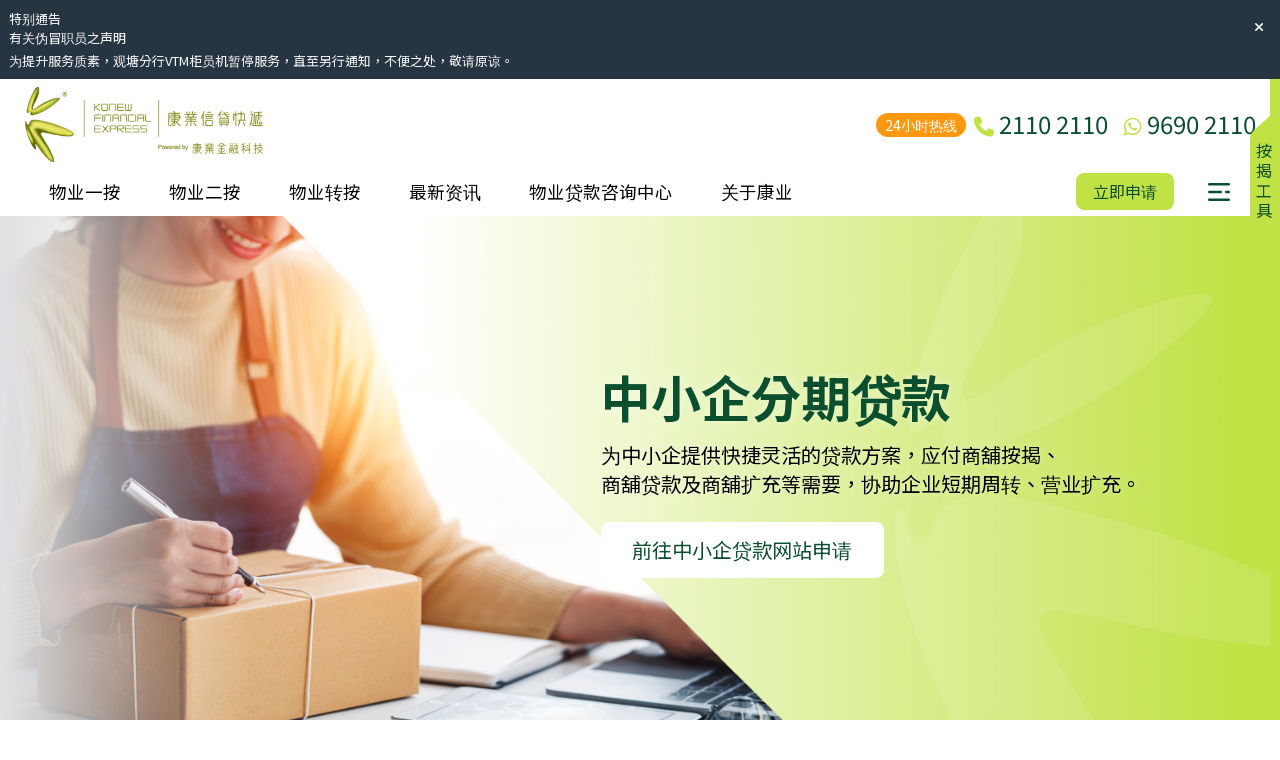

--- FILE ---
content_type: text/html
request_url: https://www.konew.com/zh-CN/products/sme
body_size: 29327
content:
<!doctype html>
<html data-n-head-ssr lang="zh-CN" data-n-head="%7B%22lang%22:%7B%22ssr%22:%22zh-CN%22%7D%7D">

<head>
  <meta data-n-head="ssr" charset="utf-8"><meta data-n-head="ssr" name="viewport" content="width=device-width,initial-scale=1"><meta data-n-head="ssr" data-hid="og:type" property="og:type" content="website"><meta data-n-head="ssr" data-hid="og:website" property="og:website" content="Konew"><meta data-n-head="ssr" data-hid="og:site_name" property="og:site_name" content="Konew"><meta data-n-head="ssr" data-hid="og:image" property="og:image" content="https://www.konew.com/images/share_image.jpg?v202510"><meta data-n-head="ssr" data-hid="og:image:width" property="og:image:width" content="1200"><meta data-n-head="ssr" data-hid="og:image:height" property="og:image:height" content="630"><meta data-n-head="ssr" data-hid="og:image:alt" property="og:image:alt" content="康業信貸快遞提供的物業貸款額高達1億5,000萬。即按、即批、即辦妥，專人為你制定的特快樓按、物業按揭、財務按揭等計劃，解決資金周轉、應急周轉貸款的需要，特快貸款申請，15 分鐘初步審批，24 小時貸款過數。"><meta data-n-head="ssr" name="theme-color" content="#0B1826"><meta data-n-head="ssr" name="format-detection" content="telephone=no"><meta data-n-head="ssr" data-hid="og:url" property="og:url" content="https://www.konew.com/zh-CN/products/sme"><meta data-n-head="ssr" data-hid="i18n-og" property="og:locale" content="zh_CN"><meta data-n-head="ssr" data-hid="i18n-og-alt-en" property="og:locale:alternate" content="en"><meta data-n-head="ssr" data-hid="i18n-og-alt-zh-HK" property="og:locale:alternate" content="zh_HK"><meta data-n-head="ssr" data-hid="og:title" property="og:title" content="【中小企贷款】提供快捷灵活贷款方案｜大额套现最快即日到手"><meta data-n-head="ssr" data-hid="description" name="description" content="康业信贷快递提供中小企贷款，高达1,000万的贷款额，批核快速，全免手续费，提前还款免罚息，还款期可长达48个月，立即了解更多中小企贷款资讯。"><meta data-n-head="ssr" data-hid="og:description" property="og:description" content="康业信贷快递提供中小企贷款，高达1,000万的贷款额，批核快速，全免手续费，提前还款免罚息，还款期可长达48个月，立即了解更多中小企贷款资讯。"><meta data-n-head="ssr" data-hid="keywords" name="keywords" content="中小企贷款"><title>中小企分期贷款</title><link data-n-head="ssr" rel="dns-prefetch" href="https://cdnjs.cloudflare.com"><link data-n-head="ssr" rel="icon" type="image/x-icon" href="https://www.konew.com/favicon.ico"><link data-n-head="ssr" data-hid="image_src" rel="image_src" href="/images/share_image.jpg?v3b"><link data-n-head="ssr" data-hid="apple-touch-icon" rel="apple-touch-icon" href="https://www.konew.com/images/apple-touch-icon.png"><link data-n-head="ssr" rel="icon" href="https://www.konew.com/images/apple-touch-icon.png"><link data-n-head="ssr" data-hid="canonical" rel="canonical" href="https://www.konew.com/zh-CN/products/sme"><link data-n-head="ssr" data-hid="preconnect-googleapis" rel="preconnect" href="https://fonts.googleapis.com"><link data-n-head="ssr" data-hid="i18n-alt-en" rel="alternate" href="https://www.konew.com/en-US/products/sme" hreflang="en"><link data-n-head="ssr" data-hid="i18n-alt-zh-HK" rel="alternate" href="https://www.konew.com/products/sme" hreflang="zh-HK"><link data-n-head="ssr" data-hid="i18n-alt-zh-CN" rel="alternate" href="https://www.konew.com/zh-CN/products/sme" hreflang="zh-CN"><link data-n-head="ssr" rel="stylesheet" href="/products/product.css"><link rel="preload" href="/_nuxt/003c3e3.js" as="script"><link rel="preload" href="/_nuxt/651041f.js" as="script"><link rel="preload" href="/_nuxt/fbeb53b.js" as="script"><link rel="preload" href="/_nuxt/0921a33.js" as="script"><link rel="preload" href="/_nuxt/8b52c4a.js" as="script"><link rel="preload" href="/_nuxt/33fb173.js" as="script"><link rel="preload" href="/_nuxt/b5c39c6.js" as="script"><link rel="preload" href="/_nuxt/1943c75.js" as="script"><link rel="preload" href="/_nuxt/943902e.js" as="script"><link rel="preload" href="/_nuxt/511c365.js" as="script"><link rel="preload" href="/_nuxt/9f73edc.js" as="script"><link rel="preload" href="/_nuxt/css/1a24fc2.css" as="style"><link rel="preload" href="/_nuxt/4d66979.js" as="script"><link rel="preload" href="/_nuxt/36977c2.js" as="script"><link rel="preload" href="/_nuxt/964c4f1.js" as="script"><link rel="preload" href="/_nuxt/css/5e49346.css" as="style"><link rel="preload" href="/_nuxt/e36b12c.js" as="script"><link rel="preload" href="/_nuxt/css/00e2fc7.css" as="style"><link rel="preload" href="/_nuxt/b1ee705.js" as="script"><link rel="preload" href="/_nuxt/efe2cf9.js" as="script"><link rel="preload" href="/_nuxt/29c35e8.js" as="script"><link rel="preload" href="/_nuxt/cac8876.js" as="script"><link rel="preload" href="/_nuxt/2593b3b.js" as="script"><link rel="preload" href="/_nuxt/31c0090.js" as="script"><link rel="preload" href="/_nuxt/c41166d.js" as="script"><link rel="preload" href="/_nuxt/0d1d225.js" as="script"><link rel="preload" href="/_nuxt/css/4d89f07.css" as="style"><link rel="preload" href="/_nuxt/df474fe.js" as="script"><link rel="preload" href="/_nuxt/css/0d0504c.css" as="style"><link rel="preload" href="/_nuxt/8a9f8b8.js" as="script"><link rel="preload" href="/_nuxt/css/36d99b2.css" as="style"><link rel="preload" href="/_nuxt/629ca14.js" as="script"><link rel="preload" href="/_nuxt/css/6fee529.css" as="style"><link rel="preload" href="/_nuxt/61e5cdf.js" as="script"><link rel="preload" href="/_nuxt/css/413ed6a.css" as="style"><link rel="preload" href="/_nuxt/bd14133.js" as="script"><link rel="preload" href="/_nuxt/772cb10.js" as="script"><link rel="preload" href="/_nuxt/css/b7f8692.css" as="style"><link rel="preload" href="/_nuxt/61b24a4.js" as="script"><link rel="preload" href="/_nuxt/172ab3f.js" as="script"><link rel="stylesheet" href="/_nuxt/css/1a24fc2.css"><link rel="stylesheet" href="/_nuxt/css/5e49346.css"><link rel="stylesheet" href="/_nuxt/css/00e2fc7.css"><link rel="stylesheet" href="/_nuxt/css/4d89f07.css"><link rel="stylesheet" href="/_nuxt/css/0d0504c.css"><link rel="stylesheet" href="/_nuxt/css/36d99b2.css"><link rel="stylesheet" href="/_nuxt/css/6fee529.css"><link rel="stylesheet" href="/_nuxt/css/413ed6a.css"><link rel="stylesheet" href="/_nuxt/css/b7f8692.css"><link rel="preload" href="/_nuxt/static/1762734197/zh-CN/products/sme/state.js" as="script"><link rel="preload" href="/_nuxt/static/1762734197/zh-CN/products/sme/payload.js" as="script"><link rel="preload" href="/_nuxt/static/1762734197/manifest.js" as="script"> 
  <!-- Google Tag Manager -->
  <script>!function(e,t,a,n){e[n]=e[n]||[],e[n].push({"gtm.start":(new Date).getTime(),event:"gtm.js"});e=t.getElementsByTagName(a)[0],n=t.createElement(a);n.async=!0,n.src="https://www.googletagmanager.com/gtm.js?id=GTM-W2L5N9Z",e.parentNode.insertBefore(n,e)}(window,document,"script","dataLayer")</script>
  <!-- End Google Tag Manager -->
  <script>window.dataLayer=window.dataLayer||[]</script>
    
</head>

<body>
  <!-- gclick -->
  <script>function getParam(e){e=RegExp("[?&]"+e+"=([^&]*)").exec(window.location.search);return e&&decodeURIComponent(e[1].replace(/\+/g," "))}function getExpiryRecord(e){return{value:e,expiryDate:(new Date).getTime()+7776e6}}function addGclid(){var t,e=getParam("gclid"),a=null,n=getParam("gclsrc"),n=!n||-1!==n.indexOf("aw"),n=(["gclid_field"].forEach(function(e){document.getElementById(e)&&(t=document.getElementById(e))}),e&&n&&(a=getExpiryRecord(e),localStorage.setItem("gclid",JSON.stringify(a))),a||JSON.parse(localStorage.getItem("gclid"))),e=n&&(new Date).getTime()<n.expiryDate;t&&e&&(t.value=n.value)}window.addEventListener("load",addGclid)</script>
  <!-- /gclick -->
  <div data-server-rendered="true" id="__nuxt"><!----><div id="__layout"><div class="wrapper" data-v-53037fe0><!----> <header data-fetch-key="0" class="position-sticky bg-white shadow-smX header-menu" style="top:0;z-index:10" data-v-53037fe0><div class="content-width--header content-padding content-padding--header pt-0 pt-lg-1"><div class="navbar-expand-lg"><nav class="navbar bg-white fixed-topX py-1"><div class="container-fluidX px-2 px-lg-0 w-100"><div class="row g-0 align-items-center"><div class="col-auto col-lg text-center text-lg-start"><div class="ps-0 ps-lg-0"><a href="/zh-CN" id="logo_home" class="d-inline-block"><img src="/_nuxt/image/46022f.webp" alt="Konew 康業信貸" loading="lazy" sizes="(max-width: 640px) 100vw, (max-width: 768px) 50vw, 400px" srcset="/_nuxt/image/c5d6b1.webp 640w, /_nuxt/image/d36535.webp 384w, /_nuxt/image/46022f.webp 400w" class="img-fluid logo"></a></div></div> <div class="col-auto col-lg ms-auto"><div class="d-noneX d-lg-table ms-auto"><div class="row g-0 align-items-center"><div class="col-auto col-lg-auto text-end pe-0 pe-lg-3"><div class="text fs-4 lh-1 pe-3 pe-lg-0 position-relative"><span class="position-absolute top-50 start-0 translate-middle-yXX badge rounded-pill bg-free fw-normal flag_24" style="font-size:.9rem">24小时热线
                      </span> <a href="tel:21102110" title="2110 2110" id="phone_button" class="primary-text-color"><i class="fa-solid fa-phone fs-5 secondary-text-color"></i> <span title="24小时热线" class="d-none d-lg-inline-block">2110 2110
                        </span></a></div></div> <div class="col-auto col-lg-auto text-end pe-0 pe-lg-0"><div class="text fs-4 lh-1 pe-3 pe-lg-0"><a href="https://api.whatsapp.com/send?phone=85296902110&text=你好，想查詢物業貸款服務" title="9690 2110" id="wtsapp_button" target="_blank" class="primary-text-color"><i class="fa-brands fa-whatsapp fs-5 secondary-text-color"></i> <span class="d-none d-lg-inline-block">9690 2110</span></a></div></div> <div class="col-auto col-lg-auto text-end pe-1 pe-lg-0 d-none"><span class="locale-swtich"><span><a href="/en-US/products/sme" class="Xd-block px-1 primary-text-color opacity-75">EN</a></span><span><a href="/products/sme" class="Xd-block px-1 primary-text-color opacity-75">繁</a></span><span><a href="/zh-CN/products/sme" class="Xd-block px-1 text-dark fw-bold">簡</a></span></span></div></div></div></div></div></div></nav> <div><div tabindex="-1" id="offcanvasNavbar" aria-labelledby="offcanvasNavbarLabel" class="offcanvas offcanvas-end offcanvas--header"><div class="offcanvas-body"><div class="w-100 py-1"><div class="row align-items-center"><div class="col-12 col-lg"><div class="header-menu-links"><div class="row gy-0 gx-0"><div class="col-12 col-lg-auto px-lg-3"><a href="/zh-CN/products/first-mortgage" id="first_mortgage_header" title="物业一按" class="px-0 px-lg-2">物业一按</a></div><div class="col-12 col-lg-auto px-lg-3"><a href="/zh-CN/products/second-mortgage" id="second_mortgage_header" title="物业二按" class="px-0 px-lg-2">物业二按</a></div><div class="col-12 col-lg-auto px-lg-3"><a href="/zh-CN/products/transfer-mortgage" id="transfer_mortgage_header" title="物业转按" class="px-0 px-lg-2">物业转按</a></div><div class="col-12 col-lg-auto px-lg-3"><a href="/zh-CN/news" id="news_header" title="最新资讯" class="px-0 px-lg-2">最新资讯</a></div><div class="col-12 col-lg-auto px-lg-3"><a href="/zh-CN/center" id="center_header" title="物业贷款咨询中心" class="px-0 px-lg-2">物业贷款咨询中心</a></div><div class="col-12 col-lg-auto px-lg-3"><a href="/zh-CN/about-us" id="about_us_header" title="关于康业" class="px-0 px-lg-2">关于康业</a></div></div></div></div> <div class="col-12 col-lg-auto ms-lg-auto"><div class="d-block d-lg-table mx-auto pt-3 pt-lg-0"><div class="row g-2"><div class="col-8 col-lg-auto"><a data-bs-toggle="modal" data-bs-target="#applicationFormModal" href="/zh-CN/application/form" id="short_form_apply_header" data-section="header-nav" data-action="apply-loan" class="btn w-100 btn--konew px-3">立即申请</a></div></div></div></div> <div class="col-auto d-none d-lg-block"><div role="button" class="me-3" style="width:42px"><div class="ratio ratio-1x1"><div><div class="d-flex h-100 flex-column justify-content-center text-center"><div class="pb-1"><img src="/_nuxt/img/menu.ab614d1.svg" alt="更多资讯" title="更多资讯" loading="lazy" class="small-icon"> <div class="small-icon active"><button type="button" data-bs-dismiss="modal" aria-label="Close" class="btn-close opacity-100"></button></div></div></div></div></div></div></div></div> <div class="pt-5 d-block d-lg-none"><div class="lang-items row"><div class="lang-item col-auto"><a href="/en-US/products/sme" class="d-block ratio ratio-1x1 border rounded-circle bg-white border" style="width:3rem"><div><div class="d-flex flex-column align-items-center justify-content-center h-100"><div class="flex-item">EN</div></div></div></a></div><div class="lang-item col-auto"><a href="/products/sme" class="d-block ratio ratio-1x1 border rounded-circle bg-white border" style="width:3rem"><div><div class="d-flex flex-column align-items-center justify-content-center h-100"><div class="flex-item">繁</div></div></div></a></div><div class="lang-item col-auto"><a href="/zh-CN/products/sme" class="d-block ratio ratio-1x1 border rounded-circle bg-white secondary-border-color primary-text-color" style="width:3rem"><div><div class="d-flex flex-column align-items-center justify-content-center h-100"><div class="flex-item">簡</div></div></div></a></div></div></div></div></div></div></div></div> <div class="desktopMenu position-absolute bg-white start-0 w-100 section-desktop-menu desktop-menu-bg" data-v-f0773488><div class="d-flex flex-column h-100 justify-content-start" data-v-f0773488><div class="d-block d-lg-none content-paddingX" data-v-f0773488><div class="pb-3" data-v-f0773488></div> <div class="text-start" style="padding-right:11px" data-v-f0773488><button type="button" class="btn-close py-3 ps-1 pe-5 opacity-100" data-v-f0773488></button></div> <div class="pb-4" data-v-f0773488></div></div> <div class="flex-item d-none d-lg-block" style="height:135px" data-v-f0773488></div> <div class="flex-item flex-fill" data-v-f0773488><div class="d-flex flex-column desktop-menu-middle h-100" data-v-f0773488><div class="flex-item" data-v-f0773488><div class="overflow-scroll-custom" data-v-f0773488><div class="content-width--header content-padding content-padding--headerX pt-0 pt-lg-3" data-v-f0773488><div class="pe-3 pe-lg-0" data-v-f0773488><div class="row" data-v-f0773488><div class="col-10 col-lg-4 order-1" data-v-f0773488><div class="links pb-5 pb-lg-4" data-v-f0773488><div class="item mb-3" data-v-f0773488><a href="/zh-CN/products/first-mortgage" title="「物业一按」贷款" id="first_mortgage_header_menu" class="primary-text-color text-decoration-none fs-4" data-v-f0773488><!---->「物业一按」贷款
                        </a></div><div class="item mb-3" data-v-f0773488><a href="/zh-CN/products/second-mortgage" title="「物业二按」贷款" id="second_mortgage_header_menu" class="primary-text-color text-decoration-none fs-4" data-v-f0773488><!---->「物业二按」贷款
                        </a></div><div class="item mb-3" data-v-f0773488><a href="/zh-CN/products/transfer-mortgage" title="物业转按" id="transfer_mortgage_header_menu" class="primary-text-color text-decoration-none fs-4" data-v-f0773488><span class="hidden-text hidden-en" data-v-f0773488>「</span>物业转按
                        </a></div><div class="item mb-3" data-v-f0773488><a href="/zh-CN/products/sme" title="中小企贷款" id="sme_header_menu" class="primary-text-color text-decoration-none fs-4" data-v-f0773488><span class="hidden-text hidden-en" data-v-f0773488>「</span>中小企贷款
                        </a></div><div class="item mb-3" data-v-f0773488><a href="/zh-CN/products/kcash" title="免楼契业主私人贷款" id="kcash_header_menu" class="primary-text-color text-decoration-none fs-4" data-v-f0773488><span class="hidden-text hidden-en" data-v-f0773488>「</span>免楼契业主私人贷款
                        </a></div> <div class="pt-2 d-block d-lg-none" data-v-f0773488><a data-bs-toggle="modal" data-bs-target="#applicationFormModal" href="/zh-CN/application/form" id="short_form_apply_header_menu" class="btn btn--konew px-5" data-v-f0773488>立即申请</a></div></div></div> <div class="col-2 col-lg-auto order-2 order-lg-5" data-v-f0773488><div data-v-f0773488><div class="lang-items pt-2" data-v-f0773488><div class="lang-item mb-3" data-v-f0773488><a href="/en-US/products/sme" class="d-block ratio ratio-1x1 border rounded-circle bg-white border" style="width:3rem" data-v-f0773488><div data-v-f0773488><div class="d-flex flex-column align-items-center justify-content-center h-100" data-v-f0773488><div class="flex-item" data-v-f0773488>
                                  EN
                                </div></div></div></a></div><div class="lang-item mb-3" data-v-f0773488><a href="/products/sme" class="d-block ratio ratio-1x1 border rounded-circle bg-white border" style="width:3rem" data-v-f0773488><div data-v-f0773488><div class="d-flex flex-column align-items-center justify-content-center h-100" data-v-f0773488><div class="flex-item" data-v-f0773488>
                                  繁
                                </div></div></div></a></div><div class="lang-item mb-3" data-v-f0773488><a href="/zh-CN/products/sme" class="d-block ratio ratio-1x1 border rounded-circle secondary-border-color primary-text-color secondary-bg-color" style="width:3rem" data-v-f0773488><div data-v-f0773488><div class="d-flex flex-column align-items-center justify-content-center h-100" data-v-f0773488><div class="flex-item" data-v-f0773488>
                                  簡
                                </div></div></div></a></div></div></div></div> <div class="col-12 col-lg-3 order-3" data-v-f0773488><div class="links pb-4" data-v-f0773488><div class="item mb-2 mb-lg-2" data-v-f0773488><a href="/zh-CN/about-us" title="关于我们" id="about_us_header_menu" class="fw-bold text-decoration-none" data-v-f0773488>
                          关于我们
                        </a></div><div class="item mb-2 mb-lg-2" data-v-f0773488><a href="/zh-CN/news" title="最新资讯" id="news_header_menu" class="fw-bold text-decoration-none" data-v-f0773488>
                          最新资讯
                        </a></div><div class="item mb-2 mb-lg-2" data-v-f0773488><a href="/zh-CN/faq" title="常见问题" id="faq_header_menu" class="fw-bold text-decoration-none" data-v-f0773488>
                          常见问题
                        </a></div><div class="item mb-2 mb-lg-2" data-v-f0773488><a href="/zh-CN/join-us" title="加入我们" id="join_us_header_menu" class="fw-bold text-decoration-none" data-v-f0773488>
                          加入我们
                        </a></div><div class="item mb-2 mb-lg-2" data-v-f0773488><a href="/zh-CN/center" title="物业贷款咨询中心" id="center_header_menu" class="fw-bold text-decoration-none" data-v-f0773488>
                          物业贷款咨询中心
                        </a></div><div class="item mb-2 mb-lg-2" data-v-f0773488><a href="/zh-CN/blog" title="信贷财务资讯快递" id="blog_header_menu" class="fw-bold text-decoration-none" data-v-f0773488>
                          信贷财务资讯快递
                        </a></div><div class="item mb-2 mb-lg-2" data-v-f0773488><a href="/zh-CN/contact-us" title="联络我们" id="contact_us_header_menu" class="fw-bold text-decoration-none" data-v-f0773488>
                          联络我们
                        </a></div></div></div> <div class="col-12 col-lg order-4" data-v-f0773488><div class="links pb-4" data-v-f0773488><div class="item mb-2 mb-lg-2" data-v-f0773488><a href="/zh-CN/legal" title="法律声明" id="legal_header_menu" target="_self" class="text-decoration-none" data-v-f0773488>
                          法律声明
                        </a></div><div class="item mb-2 mb-lg-2" data-v-f0773488><a href="/zh-CN/disclaimer" title="免责条款" id="disclaimer_header_menu" target="_self" class="text-decoration-none" data-v-f0773488>
                          免责条款
                        </a></div><div class="item mb-2 mb-lg-2" data-v-f0773488><a href="/zh-CN/privacy" title="私隐政策及个人资料收集声明" id="privacy_header_menu" target="_blank" class="text-decoration-none" data-v-f0773488>
                          私隐政策及个人资料收集声明
                        </a></div><div class="item mb-2 mb-lg-2" data-v-f0773488><a href="/zh-CN/loan-application-terms" title="贷款申请条款" id="loan_application_terms_header_menu" target="_self" class="text-decoration-none" data-v-f0773488>
                          贷款申请条款
                        </a></div></div></div></div></div></div> <div class="d-block d-lg-none" data-v-f0773488><div class="content-width--header content-padding pt-0 pt-lg-3" data-v-f0773488></div> <div class="pb-5" data-v-f0773488></div> <div class="pb-5" data-v-f0773488></div> <div class="pb-5" data-v-f0773488></div> <div class="pb-5" data-v-f0773488></div> <div class="iphone-bottom-padding" data-v-f0773488></div></div> <div class="d-none d-lg-block" data-v-f0773488></div></div></div></div></div> <div class="flex-item d-none d-lg-block" data-v-f0773488><div class="d-flex flex-column h-100 justify-content-end" data-v-f0773488><div class="flex-item" data-v-f0773488><div class="content-width--header content-padding pt-0 pt-lg-3" data-v-f0773488></div> <div class="footer-copyright text-light" data-v-f0773488><div class="content-width-large content-padding py-4" data-v-f0773488><div class="row align-items-center" data-v-f0773488><div class="col col-lg footer_copyright_text" data-v-f0773488>
                  Copyright © 2025 Konew.
                  <br class="d-block d-lg-none" data-v-f0773488>All rights reserved.
                  <br class="d-block d-lg-none" data-v-f0773488>Last modified on
                  11.10.2025 8:23:21 AM
                </div> <div class="col-auto text-end" data-v-f0773488><a href="https://www.facebook.com/konewhk/" title="Facebook" class="d-inline-block text-light p-1" data-v-f0773488><span class="px-2" data-v-f0773488><i class="fa-brands fa-facebook-f" data-v-f0773488></i></span></a> <a href="https://www.youtube.com/user/konew21102110" title="YouTube" class="d-inline-block text-light p-1" data-v-f0773488><span class="px-2" data-v-f0773488><i class="fa-brands fa-youtube" data-v-f0773488></i></span></a></div></div></div></div></div> <div class="d-block d-lg-none" data-v-f0773488><div class="pb-5" data-v-f0773488></div> <div class="pb-5" data-v-f0773488></div></div></div></div></div></div></div></header> <div class="content-wrapper" data-v-53037fe0><div class="main-content-padding" data-v-53037fe0><div class="main_css" data-v-53037fe0><section class="main_section main_section--product-sme"><img src="/_nuxt/img/product_sme_mobile.ee0e3d1.jpg" class="d-block d-lg-none w-100"> <div class="content-width content-padding px-4 px-lg-0XX pt-0 pt-lg-5 pb-4 pb-lg-5 text-center-start text-lg-start"><div class="row"><div class="col-12"><div class="d-block d-lg-table mx-0 ms-lg-auto me-lg-0 pt-3 pt-lg-5"><div class="pt-0 pt-lg-5"><h1><span style="margin-left:0">中小企分期贷款</span></h1></div> <div class="mt-2"><div class="subtitle my-0 py-0"><div>为中小企提供快捷灵活的贷款方案，应付商舖按揭、<br>商舖贷款及商舖扩充等需要，协助企业短期周转、营业扩充。</div></div></div> <div class="mt-4"><a href="https://kcashSME.hk" data-bs-toggle="modal" data-bs-target="#gotoOtherSite" title="前往中小企贷款网站申请" class="btn btn--konew-white btn-lg px-3 col-6 col-lg-auto">前往中小企贷款网站申请</a></div></div></div></div></div></section> <section class="section-stepper section-padding section-step--small overflow-hidden" style="background:#c0e2451a"><div class="primary-text-colorX title-size-2 fw-bold lh-sm pb-5 text-center">为你而设的<br class="d-block d-lg-none">物业转按</div> <div class="content-width--header" style="max-width:1500px"><div class="stepper-wrapper stepper-wrapper--with-first-bar flex-column flex-lg-row mx-0 px-4 px-lg-5"><div class="stepper-item col mb-3"><div class="box py-3 py-lg-2 rounded-5 bg-white text-center w-100"><div class="ratio ratio--konew-step"><div><div class="d-table w-100 h-100"><div class="d-table-cell" style="vertical-align:middle"><div class="d-flex flex-column justify-content-center"><div class="flex-item"><div class="subtitle py-1 py-lg-3">
                          贷款额高达
                        </div></div> <div class="flex-item"><div class="title primary-text-color">
                          1,000万
                        </div></div></div> <!----> <!----> <!----> <!----> <!----></div></div></div></div></div></div><div class="stepper-item col mb-3"><div class="box py-3 py-lg-2 rounded-5 bg-white text-center w-100"><div class="ratio ratio--konew-step"><div><div class="d-table w-100 h-100"><div class="d-table-cell" style="vertical-align:middle"><!----> <div class="d-flex flex-column justify-content-center"><div class="flex-item"><div class="subtitle py-1 py-lg-3">
                          3天内
                        </div></div> <div class="flex-item"><div class="title primary-text-color">
                          批核
                        </div></div></div> <!----> <!----> <!----> <!----></div></div></div></div></div></div><div class="stepper-item col mb-3"><div class="box py-3 py-lg-2 rounded-5 bg-white text-center w-100"><div class="ratio ratio--konew-step"><div><div class="d-table w-100 h-100"><div class="d-table-cell" style="vertical-align:middle"><!----> <!----> <div class="d-flex flex-column justify-content-center"><div class="flex-item"><div class="title primary-text-color">全免</div><div class="subtitle pt-1 pb-2">手续费</div></div> <div class="flex-item"><div class="title primary-text-color pt-2">不需</div><div class="subtitle pt-1">抵押品</div></div></div> <!----> <!----> <!----></div></div></div></div></div></div><div class="stepper-item col mb-3"><div class="box py-3 py-lg-2 rounded-5 bg-white text-center w-100"><div class="ratio ratio--konew-step"><div><div class="d-table w-100 h-100"><div class="d-table-cell" style="vertical-align:middle"><!----> <!----> <!----> <div class="d-flex flex-column justify-content-center"><div class="flex-item"><div class="subtitle py-1 py-lg-3">
                          提前还款
                        </div></div> <div class="flex-item"><div class="title primary-text-color">
                          免罚息
                        </div></div></div> <!----> <!----></div></div></div></div></div></div><div class="stepper-item col mb-3"><div class="box py-3 py-lg-2 rounded-5 bg-white text-center w-100"><div class="ratio ratio--konew-step"><div><div class="d-table w-100 h-100"><div class="d-table-cell" style="vertical-align:middle"><!----> <!----> <!----> <!----> <div class="d-flex flex-column justify-content-center"><div class="flex-item"><div class="title primary-text-color pt-1 pt-lg-3">
                          可选
                        </div></div> <div class="flex-item"><div class="subtitle py-1 py-lg-3">先息后本</div></div></div> <!----></div></div></div></div></div></div><div class="stepper-item col mb-3"><div class="box py-3 py-lg-2 rounded-5 bg-white text-center w-100"><div class="ratio ratio--konew-step"><div><div class="d-table w-100 h-100"><div class="d-table-cell" style="vertical-align:middle"><!----> <!----> <!----> <!----> <!----> <div class="d-flex flex-column justify-content-center"><div class="flex-item"><div class="title primary-text-color">
                          还款期可长达
                        </div></div> <div class="flex-item"><div class="subtitle py-1 py-lg-3">
                          48个月
                        </div></div></div></div></div></div></div></div></div></div></div></section> <section class="section-sme-site section-padding position-relative"><div class="pt-0 pb-4 py-lg-0"><div class="position-absolute bg-triangle-bottom-left-container" style="bottom:0;left:0;width:173px;height:173px"><div class="bg-triangle-bottom-left w-100 h-100"></div></div> <div class="content-width content-padding position-relative"><div class="row"><div class="col-12 col-lg-6"><h2 class="section-title text-center text-lg-start secondary-text-color-dark fw-bold" style="margin-right:-1em">全新「中小企贷款网站」现已推出</h2> <div class="pt-4 pb-4 text-center text-lg-start fs-5">为提升客户服务体验，康业金融科技集团推出全新中小企贷款专属网站，为客户提供度身订造的贷款方案。​  <br><br>如客户需要查询/申请中小企贷款，可浏览中小企贷款网页以获得更详尽资料及分析。</div> <div class="pt-3 text-center text-lg-start"><a href="https://kcashSME.hk" data-bs-toggle="modal" data-bs-target="#gotoOtherSite" title="前往中小企贷款网站申请" class="btn btn--konew btn-lg">前往中小企贷款网站申请</a></div></div> <div class="col"><div class="pt-4"><div class="ratio ratio-21x9"><div></div></div></div></div></div></div></div></section> <div id="gotoOtherSite" tabindex="-1" aria-labelledby="gotoOtherSiteLabel" aria-hidden="true" class="modal fade"><div class="modal-dialog modal-dialog-centered"><div class="modal-content"><div class="modal-header"><button type="button" data-bs-dismiss="modal" aria-label="Close" class="btn-close"></button></div> <div class="modal-body text-center"><h5 class="fs-4">
            全新「中小企贷款网站」现已推出
          </h5> <div class="text-justifyX pt-3 pb-3 content-padding">为提升客户服务体验，康业金融科技集团推出全新中小企贷款专属网站，为客户提供度身订造的贷款方案。​  <br><br>如客户需要查询/申请中小企贷款，可浏览中小企贷款网页以获得更详尽资料及分析。</div> <div class="pt-1 pb-4"><a href="https://kcashSME.hk" target="_blank" class="btn btn--konew w-100">明白，前往中小企贷款网站</a></div></div></div></div></div></div></div></div> <footer data-fetch-key="data-v-8a74b774:0" class="main-footer" data-v-8a74b774 data-v-53037fe0><div class="content-width-large content-padding py-5" data-v-8a74b774><div class="mb-4" data-v-8a74b774><img src="/_nuxt/image/46022f.webp" alt="Konew 康業信貸" loading="lazy" sizes="(max-width: 640px) 100vw, (max-width: 768px) 50vw, 400px" srcset="/_nuxt/image/c5d6b1.webp 640w, /_nuxt/image/d36535.webp 384w, /_nuxt/image/46022f.webp 400w" class="img-fluid logo" data-v-8a74b774></div> <div class="footer-links" data-v-8a74b774><div class="row" data-v-8a74b774><div class="col-auto" data-v-8a74b774><div class="footer-first-col" data-v-8a74b774><div class="contact mb-4" data-v-8a74b774><div class="title fs-5 mb-1" data-v-8a74b774><strong class="primary-text-color" data-v-8a74b774>
                  24小时热线</strong></div> <div class="text fs-4 fw-bold lh-1" data-v-8a74b774><a href="tel:21102110" title="2110 2110" class="primary-text-color" data-v-8a74b774><i class="fa-solid fa-phone fs-5 secondary-text-color" data-v-8a74b774></i>
                  2110 2110
                </a></div> <hr style="max-width:250px;border-color:#adadad" data-v-8a74b774> <div class="mb-1" data-v-8a74b774><strong class="primary-text-color" data-v-8a74b774>Whatsapp即时查询</strong></div> <div class="text fs-4 fw-bold lh-1" data-v-8a74b774><a href="https://api.whatsapp.com/send?phone=85296902110&text=你好，想查詢物業貸款服務" title="9690 2110" target="_blank" class="primary-text-color" data-v-8a74b774><i class="fa-brands fa-whatsapp fs-5 secondary-text-color" data-v-8a74b774></i>
                  9690 2110
                </a></div></div> <div class="text small" data-v-8a74b774><strong data-v-8a74b774>康业资本国际有限公司</strong> <div class="text pb-3 lh-1" data-v-8a74b774>
                放债人牌照号码：0918/2025
              </div></div></div></div> <div class="col-12 col-lg" data-v-8a74b774><div class="row" data-v-8a74b774><div class="col-12 col-lg pb-3 pb-lg-0" data-v-8a74b774><div class="content" data-v-8a74b774><div class="title fs-5 mb-2" data-v-8a74b774><strong data-v-8a74b774>我们的产品</strong></div> <div class="text" data-v-8a74b774><ul class="footer-links-ul" data-v-8a74b774><li class="py-1 mb-1 lh-sm" data-v-8a74b774><a href="/zh-CN/products/first-mortgage" target="_self" class="footer-links-hover-animation" data-v-8a74b774>「物业一按」贷款</a></li><li class="py-1 mb-1 lh-sm" data-v-8a74b774><a href="/zh-CN/products/second-mortgage" target="_self" class="footer-links-hover-animation" data-v-8a74b774>「物业二按」贷款</a></li><li class="py-1 mb-1 lh-sm" data-v-8a74b774><a href="/zh-CN/products/transfer-mortgage" target="_self" class="footer-links-hover-animation" data-v-8a74b774>物业转按</a></li><li class="py-1 mb-1 lh-sm" data-v-8a74b774><a href="/zh-CN/products/sme" target="_self" class="footer-links-hover-animation" data-v-8a74b774>中小企贷款</a></li><li class="py-1 mb-1 lh-sm" data-v-8a74b774><a href="/zh-CN/products/kcash" target="_self" class="footer-links-hover-animation" data-v-8a74b774>免楼契业主私人贷款</a></li></ul></div></div></div><div class="col-12 col-lg pb-3 pb-lg-0" data-v-8a74b774><div class="content" data-v-8a74b774><div class="title fs-5 mb-2" data-v-8a74b774><strong data-v-8a74b774>按揭工具</strong></div> <div class="text" data-v-8a74b774><ul class="footer-links-ul" data-v-8a74b774><li class="py-1 mb-1 lh-sm" data-v-8a74b774><a href="/zh-CN/calculators/mortgage-calculator" target="_self" class="footer-links-hover-animation" data-v-8a74b774>按揭计算机</a></li><li class="py-1 mb-1 lh-sm" data-v-8a74b774><a href="/zh-CN/calculators/property-valuation" target="_self" class="footer-links-hover-animation" data-v-8a74b774>物业估价</a></li><li class="py-1 mb-1 lh-sm" data-v-8a74b774><a href="/zh-CN/calculators/affordability-calculator" target="_self" class="footer-links-hover-animation" data-v-8a74b774>负担能力计算机</a></li></ul></div></div></div><div class="col-12 col-lg pb-3 pb-lg-0" data-v-8a74b774><div class="content" data-v-8a74b774><div class="title fs-5 mb-2" data-v-8a74b774><strong data-v-8a74b774>公司资讯</strong></div> <div class="text" data-v-8a74b774><ul class="footer-links-ul" data-v-8a74b774><li class="py-1 mb-1 lh-sm" data-v-8a74b774><a href="/zh-CN/about-us" target="_self" class="footer-links-hover-animation" data-v-8a74b774>关于我们</a></li><li class="py-1 mb-1 lh-sm" data-v-8a74b774><a href="/zh-CN/news" target="_self" class="footer-links-hover-animation" data-v-8a74b774>最新资讯</a></li><li class="py-1 mb-1 lh-sm" data-v-8a74b774><a href="/zh-CN/faq" target="_self" class="footer-links-hover-animation" data-v-8a74b774>常见问题</a></li><li class="py-1 mb-1 lh-sm" data-v-8a74b774><a href="/zh-CN/join-us" target="_self" class="footer-links-hover-animation" data-v-8a74b774>加入我们</a></li><li class="py-1 mb-1 lh-sm" data-v-8a74b774><a href="/zh-CN/center" target="_self" class="footer-links-hover-animation" data-v-8a74b774>物业贷款咨询中心</a></li><li class="py-1 mb-1 lh-sm" data-v-8a74b774><a href="/zh-CN/blog" target="_self" class="footer-links-hover-animation" data-v-8a74b774>信贷财务资讯快递</a></li><li class="py-1 mb-1 lh-sm" data-v-8a74b774><a href="/zh-CN/contact-us" target="_self" class="footer-links-hover-animation" data-v-8a74b774>联络我们</a></li></ul></div></div></div><div class="col-12 col-lg pb-3 pb-lg-0" data-v-8a74b774><div class="content" data-v-8a74b774><div class="title fs-5 mb-2" data-v-8a74b774><strong data-v-8a74b774>其他资讯</strong></div> <div class="text" data-v-8a74b774><ul class="footer-links-ul" data-v-8a74b774><li class="py-1 mb-1 lh-sm" data-v-8a74b774><a href="/zh-CN/legal" target="_self" class="footer-links-hover-animation" data-v-8a74b774>法律声明</a></li><li class="py-1 mb-1 lh-sm" data-v-8a74b774><a href="/zh-CN/disclaimer" target="_self" class="footer-links-hover-animation" data-v-8a74b774>免责条款</a></li><li class="py-1 mb-1 lh-sm" data-v-8a74b774><a href="/zh-CN/privacy" target="_self" class="footer-links-hover-animation" data-v-8a74b774>私隐政策及个人资料收集声明</a></li><li class="py-1 mb-1 lh-sm" data-v-8a74b774><a href="/zh-CN/loan-application-terms" target="_self" class="footer-links-hover-animation" data-v-8a74b774>贷款申请条款</a></li></ul></div></div></div></div></div></div> <div class="row" data-v-8a74b774><div class="col-auto" data-v-8a74b774><div class="footer-first-col pb-4 pb-lg-0" data-v-8a74b774><div class="contact small lh-base google_remarks" data-v-8a74b774>
              备注:
              <ol class="mb-0" data-v-8a74b774><li data-v-8a74b774>
                  还款期可灵活安排，年期由短至3个月至长达10年，客户可根据自己的供款能力决定还款年期
                </li> <li data-v-8a74b774>实际年利率最高为36%</li> <li data-v-8a74b774>
                  简述货款有关费用如下以作参考:
                  <ul data-v-8a74b774><li data-v-8a74b774>贷款额: HK$10,000</li> <li data-v-8a74b774>还款期为12个月, 每月还款额为HK$899</li> <li data-v-8a74b774>利率: 月息1%</li> <li data-v-8a74b774>实际年利率为: 12%</li> <li data-v-8a74b774>总还款额: HK$10,788</li></ul></li></ol></div></div></div> <div class="col-12 col-lg" data-v-8a74b774><div class="footer-download-app pb-4 pb-lg-0" data-v-8a74b774><div class="title fs-5 mb-2" data-v-8a74b774><strong data-v-8a74b774>下载应用程序</strong></div> <div class="row g-3" data-v-8a74b774><div class="col-auto" data-v-8a74b774><div class="text-center" style="width:110px" data-v-8a74b774><a href="/download-app-redirect" target="_blank" title="康業信貸 QR Code" class="d-block w-100" data-v-8a74b774><div class="ratio ratio-1x1" data-v-8a74b774><div data-v-8a74b774><img src="/_nuxt/img/download_app.8009f8b.svg" alt="康業信貸 QR Code" format="webp" loading="lazy" title="康業信貸 QR Code" class="img-fluid img-thumbnailX p-2X border rounded-3 d-none d-lg-block" data-v-8a74b774> <img src="/_nuxt/image/c586ee.webp" alt="康業信貸 QR Code" loading="lazy" title="康業信貸 QR Code" class="img-fluid img-thumbnailX p-2X border rounded-3 d-block d-lg-none" data-v-8a74b774></div></div></a> <div class="pt-0 content-padding-reset" data-v-8a74b774><small data-v-8a74b774>康业金融科技集团</small></div></div></div> <div class="col-auto" data-v-8a74b774><div class="d-flex flex-column h-100X justify-content-between" data-v-8a74b774><div class="flex-item" data-v-8a74b774><a href="https://apps.apple.com/hk/app/%E5%BA%B7%E6%A5%AD%E9%87%91%E8%9E%8D%E7%A7%91%E6%8A%80-konew/id6443785893" target="_blank" title="康业金融科技集团 下载应用程序" data-v-8a74b774><img src="/_nuxt/image/c2f8fc.webp" alt="Konew iPhone App" loading="lazy" class="img-fluid" data-v-8a74b774></a></div> <div class="flex-item" data-v-8a74b774><a href="https://play.google.com/store/apps/details?id=com.konew.prop.app" target="_blank" title="康业金融科技集团 下载应用程序" data-v-8a74b774><img src="/_nuxt/image/6152a8.webp" alt="Konew Android App" loading="lazy" class="img-fluid" data-v-8a74b774></a></div></div></div></div></div></div> <div class="col-12 col-lg position-relative align-self-end" data-v-8a74b774><div class="row g-0" data-v-62efce77 data-v-8a74b774><div class="col" data-v-62efce77><div class="row g-3" data-v-62efce77><div class="col-4" data-v-62efce77><div class="ratio ratio-1x1 mx-auto" style="max-width:93px" data-v-62efce77><div data-v-62efce77><img src="/_nuxt/image/2a27b6.webp" alt="/images/caring_company.png" loading="lazy" class="img-fluid h-100 w-100 object-fit-contain" data-v-62efce77></div></div></div><div class="col-4" data-v-62efce77><div class="ratio ratio-1x1 mx-auto" style="max-width:93px" data-v-62efce77><div data-v-62efce77><img src="/_nuxt/image/1e651c.webp" alt="/images/happy_company_2025.png" loading="lazy" class="img-fluid h-100 w-100 object-fit-contain" data-v-62efce77></div></div></div><div class="col-4" data-v-62efce77><div class="ratio ratio-1x1 mx-auto" style="max-width:93px" data-v-62efce77><div data-v-62efce77><img src="/_nuxt/image/13bcf7.webp" alt="/images/manpower_development_tc.png" loading="lazy" class="img-fluid h-100 w-100 object-fit-contain" data-v-62efce77></div></div></div><div class="col-12 m-0" data-v-62efce77><!----></div><div class="col-4" data-v-62efce77><div class="ratio ratio-1x1 mx-auto" style="max-width:93px" data-v-62efce77><div data-v-62efce77><img src="/_nuxt/image/6ad928.webp" alt="/images/mental_health.png" loading="lazy" class="img-fluid h-100 w-100 object-fit-contain" data-v-62efce77></div></div></div><div class="col-4" data-v-62efce77><div class="ratio ratio-1x1 mx-auto" style="max-width:93px" data-v-62efce77><div data-v-62efce77><img src="/_nuxt/image/82b13d.webp" alt="/images/gec.png" loading="lazy" class="img-fluid h-100 w-100 object-fit-contain" data-v-62efce77></div></div></div></div></div> <div class="col-3 d-none d-xl-block" data-v-62efce77></div></div></div></div></div></div> <div class="text text-center loan_warning pb-4" data-v-8a74b774><div class="footer-warning-text-1" data-v-8a74b774>
      忠告: 借钱梗要还，咪俾钱中介
    </div> <div class="footer-warning-text-2" data-v-8a74b774>
      投诉热线: 3655 1267
    </div></div> <div class="footer-copyright text-light" data-v-8a74b774><div class="content-width-large content-padding py-4" data-v-8a74b774><div class="row align-items-center" data-v-8a74b774><div class="col col-lg footer_copyright_text" data-v-8a74b774>
          Copyright © 2025 Konew. All rights reserved.
          <br class="d-block d-lg-none" data-v-8a74b774>Last modified on
          11.10.2025
        </div> <div class="col-auto text-end" data-v-8a74b774><div class="row g-2" data-v-8a74b774><div class="col" data-v-8a74b774><a href="https://www.facebook.com/konewhk/" title="康業信貸 Facebook" class="d-block text-light icon-size" data-v-8a74b774><span data-v-8a74b774><i class="fa-fw fa-brands fa-facebook-f" data-v-8a74b774></i></span></a></div> <div class="col" data-v-8a74b774><a href="https://www.youtube.com/user/konew21102110" title="康業信貸 YouTube" class="d-block text-light icon-size" data-v-8a74b774><span data-v-8a74b774><i class="fa-fw fa-brands fa-youtube" data-v-8a74b774></i></span></a></div> <div class="col" data-v-8a74b774><div data-v-3a002537 data-v-8a74b774><div id="konew_wechat" style="cursor:pointer" data-v-3a002537><a title="康業信貸 WeChat" class="d-block text-light icon-size" data-v-3a002537 data-v-8a74b774><img src="/_nuxt/img/wechat.d7158ca.svg" alt="" style="width:80%" data-v-3a002537 data-v-8a74b774></a></div> <div class="popup-modal" data-v-3a002537><div class="d-flex flex-column justify-content-start h-100" data-v-3a002537><div style="height:100px" data-v-3a002537></div> <div class="d-table mx-auto" style="max-width:800px" data-v-3a002537><div s class="popup2" data-v-3a002537><div class="content px-4 pt-3 pb-4" data-v-3a002537><div class="text-end pb-3" data-v-3a002537><span class="text-light" style="cursor:pointer" data-v-3a002537><svg xmlns="http://www.w3.org/2000/svg" width="16" height="16" fill="currentColor" viewBox="0 0 16 16" class="bi bi-x-lg" data-v-3a002537><path d="M2.146 2.854a.5.5 0 1 1 .708-.708L8 7.293l5.146-5.147a.5.5 0 0 1 .708.708L8.707 8l5.147 5.146a.5.5 0 0 1-.708.708L8 8.707l-5.146 5.147a.5.5 0 0 1-.708-.708L7.293 8z" data-v-3a002537></path></svg></span></div> <div style="max-width:500px" data-v-3a002537><img src="/images/footer/konew_wechat.jpg" alt data-v-3a002537></div></div></div></div></div></div></div></div></div></div></div> <div class="d-block d-lg-none pt-4 pb-5" data-v-8a74b774><div class="pt-2" data-v-8a74b774></div></div> <div class="iphone-bottom-padding" data-v-8a74b774></div></div></div></footer> <footer data-fetch-key="data-v-9af146a4:0" class="main-footer" style="display:none" data-v-9af146a4 data-v-53037fe0><div class="content-width-large content-padding py-5" data-v-9af146a4><div class="mb-4" data-v-9af146a4><img src="/_nuxt/image/46022f.webp" alt="Konew 康業信貸" loading="lazy" sizes="(max-width: 640px) 100vw, (max-width: 768px) 50vw, 400px" srcset="/_nuxt/image/c5d6b1.webp 640w, /_nuxt/image/d36535.webp 384w, /_nuxt/image/46022f.webp 400w" class="img-fluid logo" data-v-9af146a4></div> <div class="footer-links" data-v-9af146a4><div class="row" data-v-9af146a4><div class="col-auto" data-v-9af146a4><div class="footer-first-col" data-v-9af146a4><div class="contact mb-4" data-v-9af146a4><div class="title fs-5 mb-1" data-v-9af146a4><strong class="primary-text-color" data-v-9af146a4>
                  24小时热线</strong></div> <div class="text fs-4 fw-bold lh-1" data-v-9af146a4><a href="tel:21102110" title="2110 2110" class="primary-text-color" data-v-9af146a4><i class="fa-solid fa-phone fs-5 secondary-text-color" data-v-9af146a4></i>
                  2110 2110
                </a></div> <hr style="max-width:250px;border-color:#adadad" data-v-9af146a4> <div class="mb-1" data-v-9af146a4><strong class="primary-text-color" data-v-9af146a4>Whatsapp即时查询</strong></div> <div class="text fs-4 fw-bold lh-1" data-v-9af146a4><a href="https://api.whatsapp.com/send?phone=85296902110&text=你好，想查詢物業貸款服務" title="9690 2110" target="_blank" class="primary-text-color" data-v-9af146a4><i class="fa-brands fa-whatsapp fs-5 secondary-text-color" data-v-9af146a4></i>
                  9690 2110
                </a></div></div> <div class="text small" data-v-9af146a4><strong data-v-9af146a4>康业资本国际有限公司</strong> <div class="text pb-3 lh-1" data-v-9af146a4>
                放债人牌照号码：0852/2024
              </div></div></div></div> <!----></div> <div class="row" data-v-9af146a4><div class="col-auto" data-v-9af146a4><div class="footer-first-col pb-4 pb-lg-0" data-v-9af146a4><div class="contact small lh-base google_remarks" data-v-9af146a4>
              备注:
              <ol class="mb-0" data-v-9af146a4><li data-v-9af146a4>
                  还款期可灵活安排，年期由短至3个月至长达10年，客户可根据自己的供款能力决定还款年期
                </li> <li data-v-9af146a4>实际年利率最高为36%</li> <li data-v-9af146a4>
                  简述货款有关费用如下以作参考:
                  <ul data-v-9af146a4><li data-v-9af146a4>贷款额: HK$10,000</li> <li data-v-9af146a4>还款期为12个月, 每月还款额为HK$899</li> <li data-v-9af146a4>利率: 月息1%</li> <li data-v-9af146a4>实际年利率为: 12%</li> <li data-v-9af146a4>总还款额: HK$10,788</li></ul></li></ol></div></div></div> <!----> <!----></div></div></div> <div class="text text-center loan_warning pb-4" data-v-9af146a4><div class="footer-warning-text-1" data-v-9af146a4>
      忠告: 借钱梗要还，咪俾钱中介
    </div> <div class="footer-warning-text-2" data-v-9af146a4>
      投诉热线: 3655 1267
    </div></div> <div class="footer-copyright text-light" data-v-9af146a4><div class="content-width-large content-padding py-4" data-v-9af146a4><div class="row align-items-center" data-v-9af146a4><div class="col col-lg footer_copyright_text" data-v-9af146a4>
          Copyright © 2025 Konew. All rights reserved.
          <br class="d-block d-lg-none" data-v-9af146a4>Last modified on
          11.10.2025
        </div> <div class="col-auto text-end" data-v-9af146a4><div class="row g-2" data-v-9af146a4><div class="col" data-v-9af146a4><a href="https://www.facebook.com/konewhk/" title="康業信貸 Facebook" class="d-block text-light icon-size" data-v-9af146a4><span data-v-9af146a4><i class="fa-fw fa-brands fa-facebook-f" data-v-9af146a4></i></span></a></div> <div class="col" data-v-9af146a4><a href="https://www.youtube.com/user/konew21102110" title="康業信貸 YouTube" class="d-block text-light icon-size" data-v-9af146a4><span data-v-9af146a4><i class="fa-fw fa-brands fa-youtube" data-v-9af146a4></i></span></a></div></div></div></div> <div class="d-block d-lg-none pt-4 pb-5" data-v-9af146a4><div class="pt-2" data-v-9af146a4></div></div> <div class="iphone-bottom-padding" data-v-9af146a4></div></div></div></footer> <div data-v-53037fe0><div class="d-block d-lg-none" data-v-7aa297bd data-v-53037fe0><div tabindex="-1" id="offcanvasBottomProducts" class="offcanvas offcanvas-bottom offcanvas--bottom-bar rounded-5" data-v-7aa297bd><div class="offcanvas-body small" data-v-7aa297bd><div class="content" data-v-7aa297bd><div class="row" data-v-7aa297bd><div class="col-12" data-v-7aa297bd><a href="/zh-CN/products/first-mortgage" title="「物业一按」贷款" id="first_mortgage_bottom_bar_mobile" class="d-block btn border-0 primary-text-color fs-5 py-2" data-v-7aa297bd>「物业一按」贷款</a></div><div class="col-12" data-v-7aa297bd><a href="/zh-CN/products/second-mortgage" title="「物业二按」贷款" id="second_mortgage_bottom_bar_mobile" class="d-block btn border-0 primary-text-color fs-5 py-2" data-v-7aa297bd>「物业二按」贷款</a></div><div class="col-12" data-v-7aa297bd><a href="/zh-CN/products/transfer-mortgage" title="物业转按" id="transfer_mortgage_bottom_bar_mobile" class="d-block btn border-0 primary-text-color fs-5 py-2" data-v-7aa297bd>物业转按</a></div><div class="col-12" data-v-7aa297bd><a href="/zh-CN/products/sme" title="中小企贷款" id="sme_bottom_bar_mobile" class="d-block btn border-0 primary-text-color fs-5 py-2" data-v-7aa297bd>中小企贷款</a></div><div class="col-12" data-v-7aa297bd><a href="/zh-CN/products/kcash" title="免楼契业主私人贷款" id="kcash_bottom_bar_mobile" class="d-block btn border-0 primary-text-color fs-5 py-2" data-v-7aa297bd>免楼契业主私人贷款</a></div></div></div> <div style="height:90px" data-v-7aa297bd></div></div></div> <div tabindex="-1" id="offcanvasBottomTools" class="offcanvas offcanvas-bottom offcanvas--bottom-bar rounded-5" data-v-7aa297bd><div class="offcanvas-body small" data-v-7aa297bd><div class="content" data-v-7aa297bd><div class="row" data-v-7aa297bd><div class="col-12" data-v-7aa297bd><a href="/zh-CN/calculators/mortgage-calculator" title="按揭计算机" id="mortgage_calculator_bottom_bar_mobile" class="d-block btn border-0 primary-text-color fs-5 py-2" data-v-7aa297bd><div id="mortgage_calculator_bottom_bar_mobile" class="d-inline-block position-relative" data-v-7aa297bd>
                按揭计算机
                </div></a></div><div class="col-12" data-v-7aa297bd><a href="/zh-CN/calculators/property-valuation" title="物业估价" id="property_valuation_bottom_bar_mobile" class="d-block btn border-0 primary-text-color fs-5 py-2" data-v-7aa297bd><div id="property_valuation_bottom_bar_mobile" class="d-inline-block position-relative" data-v-7aa297bd>
                物业估价
                </div></a></div><div class="col-12" data-v-7aa297bd><a href="/zh-CN/calculators/affordability-calculator" title="负担能力计算机" id="affordability_calculator_bottom_bar_mobile" class="d-block btn border-0 primary-text-color fs-5 py-2" data-v-7aa297bd><div id="affordability_calculator_bottom_bar_mobile" class="d-inline-block position-relative" data-v-7aa297bd>
                负担能力计算机
                </div></a></div></div></div> <div style="height:90px" data-v-7aa297bd></div></div></div> <div class="position-relative" style="z-index:1046" data-v-7aa297bd><div class="position-fixed bottom-0X w-100" style="bottom:0" data-v-7aa297bd><div class="bottom-main-image mx-auto d-none" data-v-7aa297bd><div class="ratio ratio-1x1" data-v-7aa297bd><div class="rounded-circle bottom-main-circle bottom-shadow w-100 h-100" data-v-7aa297bd></div></div></div></div> <div class="position-fixed bg-white bottom-0 w-100 bottom-shadow" data-v-7aa297bd><div class="mx-auto" data-v-7aa297bd><div class="content-padding text-center bottom-padding" data-v-7aa297bd><div class="row g-1" data-v-7aa297bd><div class="col" data-v-7aa297bd><div class="row g-1" data-v-7aa297bd><div class="col" data-v-7aa297bd><a href="/zh-CN/calculators/mortgage-calculator" id="products_bottom_bar_mobile" data-bs-toggle="offcanvas" data-bs-target="#offcanvasBottomProducts" aria-controls="offcanvasBottomProducts" title="贷款产品" class="bottom-link primary-text-color" data-v-7aa297bd><div class="image image-small" data-v-7aa297bd><div class="ratio ratio-1x1" data-v-7aa297bd><div data-v-7aa297bd><div class="d-flex h-100 flex-column justify-content-center" data-v-7aa297bd><div data-v-7aa297bd><img src="/_nuxt/img/money.db7f011.svg" alt="贷款产品" title="贷款产品" loading="lazy" class="small-icon" data-v-7aa297bd> <img src="/_nuxt/img/money_active.6aa373a.svg" alt="贷款产品" title="贷款产品" loading="lazy" class="small-icon active" data-v-7aa297bd></div></div></div></div></div> <div class="name" data-v-7aa297bd>贷款产品</div></a></div> <div class="col" data-v-7aa297bd><a href="/zh-CN/calculators/property-valuation" id="tools_bottom_bar_mobile" title="按揭工具" data-bs-toggle="offcanvas" data-bs-target="#offcanvasBottomTools" aria-controls="offcanvasBottomTools" class="bottom-link primary-text-color" data-v-7aa297bd><div class="image image-small" data-v-7aa297bd><div class="ratio ratio-1x1" data-v-7aa297bd><div data-v-7aa297bd><div class="d-flex h-100 flex-column justify-content-center" data-v-7aa297bd><div data-v-7aa297bd><img src="/_nuxt/img/calculator.7eda715.svg" alt="按揭工具" title="按揭工具" loading="lazy" class="small-icon" data-v-7aa297bd> <img src="/_nuxt/img/calculator_active.1536d08.svg" alt="按揭工具" title="按揭工具" loading="lazy" class="small-icon active" data-v-7aa297bd></div></div></div></div></div> <div class="name" data-v-7aa297bd>按揭工具</div></a></div> <div class="col-3" data-v-7aa297bd></div></div></div> <div class="col" data-v-7aa297bd><div class="row g-1" data-v-7aa297bd><div class="col-3" data-v-7aa297bd></div> <div class="col" data-v-7aa297bd><span title="更多资讯" id="more_info_bottom_bar_mobile" type="button" class="bottom-link primary-text-color" style="cursor:pointer" data-v-7aa297bd><div class="image image-small" data-v-7aa297bd><div class="ratio ratio-1x1" data-v-7aa297bd><div data-v-7aa297bd><div class="d-flex h-100 flex-column justify-content-center" data-v-7aa297bd><div data-v-7aa297bd><img src="/_nuxt/img/menu.ab614d1.svg" alt="更多资讯" title="更多资讯" loading="lazy" class="small-icon" data-v-7aa297bd> <img src="/_nuxt/img/menu_active.4274992.svg" alt="更多资讯" title="更多资讯" loading="lazy" class="small-icon active" data-v-7aa297bd></div></div></div></div></div> <div class="name content-padding-resetX" data-v-7aa297bd>
                      更多资讯
                    </div></span></div> <div class="col" data-v-7aa297bd><span title="更多资讯" type="button" class="bottom-link primary-text-color" style="cursor:pointer" data-v-7aa297bd><div class="image image-small" data-v-7aa297bd><div class="ratio ratio-1x1" data-v-7aa297bd><div data-v-7aa297bd><div class="d-flex h-100 flex-column justify-content-center" data-v-7aa297bd><div class="opacity-0" data-v-7aa297bd><img src="/_nuxt/img/menu.ab614d1.svg" alt="更多资讯" title="更多资讯" loading="lazy" class="small-icon" data-v-7aa297bd> <img src="/_nuxt/img/menu_active.4274992.svg" alt="更多资讯" title="更多资讯" loading="lazy" class="small-icon active" data-v-7aa297bd></div></div></div></div></div> <div class="name content-padding-resetX opacity-0" data-v-7aa297bd>
                      即时对话
                    </div></span></div></div></div></div></div> <div class="iphone-bottom-padding" data-v-7aa297bd></div></div></div> <div class="position-fixed bottom-0 start-50 translate-middle-x" style="bottom:0" data-v-7aa297bd><div class="bottom-main-image mx-auto bottom-padding" data-v-7aa297bd><a href="/zh-HK/application/form" data-bs-toggle="modal" id="short_form_apply_bottom_bar_mobile" data-bs-target="#applicationFormModal" class="d-inline-block bottom-link text-center primary-text-color" data-v-7aa297bd><div id="short_form_apply_bottom_bar_mobile" class="image" data-v-7aa297bd><!----></div> <div id="short_form_apply_bottom_bar_mobile" class="name" data-v-7aa297bd>
            立即申请
          </div></a></div> <div class="iphone-bottom-padding" data-v-7aa297bd></div></div></div></div></div> <div class="d-none d-lg-block" data-v-7524cf28 data-v-53037fe0><div href="#offcanvasToolsBar" data-bs-toggle="offcanvas" role="button" class="toolBarButton secondary-bg-color" data-v-7524cf28></div> <div data-bs-scroll="true" tabindex="-1" id="offcanvasToolsBar" aria-controls="offcanvasToolsBar" aria-labelledby="offcanvasToolsBarLabel" class="offcanvas offcanvas-end offcanvas--tools secondary-bg-color" data-v-7524cf28><div class="offcanvas-body px-3" data-v-7524cf28><div class="content" data-v-7524cf28><div class="icon-list text-center mx-auto" style="width:100px" data-v-7524cf28><div class="item my-3" data-v-7524cf28><a href="/zh-CN/calculators/mortgage-calculator" title="按揭计算机" id="mortgage_calculator_side" class="position-relative d-block" data-v-7524cf28><div class="ratio ratio-1x1 bg-white rounded-4 overflow-hidden" data-v-7524cf28><div data-v-7524cf28><div class="d-flex h-100 flex-column justify-content-center" data-v-7524cf28><div class="icon" data-v-7524cf28><img src="/_nuxt/img/step_2.74761ca.svg" title="按揭计算机" alt="按揭计算机" loading="lazy" class="img-fluid img-thumbnailX" data-v-7524cf28></div> <div class="name pt-1" data-v-7524cf28>
                      按揭计算机
                    </div></div></div></div> <!----></a></div><div class="item my-3" data-v-7524cf28><a href="/zh-CN/calculators/property-valuation" title="物业估价" id="property_valuation_side" class="position-relative d-block" data-v-7524cf28><div class="ratio ratio-1x1 bg-white rounded-4 overflow-hidden" data-v-7524cf28><div data-v-7524cf28><div class="d-flex h-100 flex-column justify-content-center" data-v-7524cf28><div class="icon" data-v-7524cf28><img src="/_nuxt/img/step_3.1b05042.svg" title="物业估价" alt="物业估价" loading="lazy" class="img-fluid img-thumbnailX" data-v-7524cf28></div> <div class="name pt-1" data-v-7524cf28>
                      物业估价
                    </div></div></div></div> <!----></a></div><div class="item my-3" data-v-7524cf28><a href="/zh-CN/calculators/affordability-calculator" title="负担能力计算机" id="affordability_calculator_side" class="position-relative d-block" data-v-7524cf28><div class="ratio ratio-1x1 bg-white rounded-4 overflow-hidden" data-v-7524cf28><div data-v-7524cf28><div class="d-flex h-100 flex-column justify-content-center" data-v-7524cf28><div class="icon" data-v-7524cf28><img src="/_nuxt/img/step_4.bd97d45.svg" title="负担能力计算机" alt="负担能力计算机" loading="lazy" class="img-fluid img-thumbnailX" data-v-7524cf28></div> <div class="name pt-1" data-v-7524cf28>
                      负担能力计算机
                    </div></div></div></div> <!----></a></div></div></div></div></div></div> <button type="button" data-bs-toggle="modal" data-bs-target="#applicationFormModal" href="/zh-CN/application/form" class="btn btn-primary d-none" data-v-53037fe0>
    Launch demo modal
  </button> <div id="applicationFormModal" tabindex="-1" aria-labelledby="shortformModalLabel" aria-hidden="true" class="modal fade" data-v-53037fe0><div class="modal-dialog modal-dialog-centered" data-v-53037fe0><div class="modal-content" data-v-53037fe0><div class="modal-header" data-v-53037fe0><button type="button" data-bs-dismiss="modal" aria-label="Close" class="btn-close" data-v-53037fe0></button></div> <div class="modal-body" data-v-53037fe0><form action="" novalidate class="content-width--small" data-v-53037fe0><input type="hidden" id="queryString" class="text-dark form-control"> <input type="hidden" id="gclid_field" data-value="" class="text-dark"> <div class="short-form"><div class="row"><div class="col-12 col-lg-12 text-center"><div class="primary-text-color title-size-2 fw-bold lh-sm">
          立即申请
        </div> <div class="pt-3 pb-4 title-size-3 fw-bold lh-sm">
          1分钟填写资料，即获取初步批核结果
        </div> <div class="pb-2"></div></div> <div class="col-12 col-lg-12"><div class="border rounded-4 p-3 mb-4"><div class="primary-text-color title mb-3 fw-bold lh-sm">
            联络资料
          </div> <input type="hidden" class="form-control form-control-sm"> <input type="hidden" class="form-control form-control-sm"> <div class="title-input-fullwidth clearfix"><div class="konew-custom-form-control form-group" data-v-7176c6ee><!----> <div class="clearfix" data-v-7176c6ee><div class="form-check form-check-inline" data-v-7176c6ee><input type="radio" name="title" id="inlineCheckbox-title-0" checked value="male" class="form-check-input" data-v-7176c6ee> <label for="inlineCheckbox-title-0" class="form-check-label" data-v-7176c6ee>先生</label></div><div class="form-check form-check-inline" data-v-7176c6ee><input type="radio" name="title" id="inlineCheckbox-title-1" value="female" class="form-check-input" data-v-7176c6ee> <label for="inlineCheckbox-title-1" class="form-check-label" data-v-7176c6ee>女士</label></div></div> <!----> <!----> <!----> <!----> <!----> <!----> <!----> <div class="error" data-v-7176c6ee><!----></div></div></div> <div class="konew-custom-form-control form-group" data-v-7176c6ee><!----> <!----> <!----> <!----> <!----> <div class="position-relative" data-v-7176c6ee><div class="position-absolute start-0 top-50 translate-middle-y px-3 text-muted opacity-50" data-v-7176c6ee>
      姓名
    </div> <!----> <input name="name" id="name" placeholder="请输入姓名*" required class="form-control padding-left-input padding-left-input-852" data-v-7176c6ee></div> <!----> <!----> <!----> <div class="error" data-v-7176c6ee><!----></div></div> <div class="konew-custom-form-control form-group" data-v-7176c6ee><!----> <!----> <!----> <!----> <!----> <div class="position-relative" data-v-7176c6ee><div class="position-absolute start-0 top-50 translate-middle-y px-3 text-muted opacity-50" data-v-7176c6ee>
      +852
    </div> <!----> <input type="tel" name="mobile" id="mobile" placeholder="请输入联络号码*" required maxlength="8" class="form-control padding-left-input padding-left-input-852" data-v-7176c6ee></div> <!----> <!----> <!----> <div class="error" data-v-7176c6ee><!----></div></div> <div class="konew-custom-form-control form-group" data-v-7176c6ee><!----> <!----> <!----> <!----> <!----> <div class="position-relative" data-v-7176c6ee><div class="position-absolute start-0 top-50 translate-middle-y px-3 text-muted opacity-50" data-v-7176c6ee>
      HK$
    </div> <!----> <input name="loan_amount" id="loan_amount" placeholder="贷款金额" required class="form-control padding-left-input padding-left-input-852" data-v-7176c6ee></div> <!----> <!----> <!----> <div class="error" data-v-7176c6ee><!----></div></div> <div class="konew-custom-form-control form-group" data-v-7176c6ee><!----> <!----> <div data-v-7176c6ee><select name="type" id="type" required value="" class="form-select" data-v-7176c6ee><option value data-v-7176c6ee>贷款类别</option> <option value="first_mortgage" data-v-7176c6ee>
        一按贷款
      </option><option value="second_mortgage" data-v-7176c6ee>
        二按贷款
      </option><option value="transfer_mortgage" data-v-7176c6ee>
        转按贷款
      </option></select></div> <!----> <!----> <!----> <!----> <!----> <!----> <div class="error" data-v-7176c6ee><!----></div></div> <div class="small pb-3 text-muted"><i class="fa-solid fa-lock"></i>
             所收集资料均会保密，仅作贷款申请用途。
          </div> <div class="small pb-3 text-muted">此贷款计划只适用于持有<strong>香港物业之业主</strong>。如欲查询其他贷款计划，请于办公时间透过我们的贷款热线 2110 2110 联络我们。 <br>This loan scheme is only available for <strong>Hong Kong property owners</strong>. For enquiries regarding other loan schemes, please contact us through our loan hotline at 2110 2110 during office hours.</div> <div class="mt-0 mt-lg-0 mb-0 mb-lg-0 text-center text-lg-start"><button id="short_form_submit_button" type="submit" class="btn btn-lgX btn--konew rounded-pillXX d-block w-100 loading"><span id="short_form_submit_button">
                提交申请</span> <span style="display:none"><i class="fas fa-spinner fa-spin"></i></span></button></div> <div class="small pt-4 text-muted"><div class="konew-custom-form-control form-group"><div class="form-check"><input type="checkbox" name="agree_tnc" id="agree_tnc_short" required class="form-check-input"> <label for="agree_tnc_main" class="form-check-label">
                  本人已详阅并接受贵公司的
                  <span><a href="/zh-CN/loan-application-terms">
                      贷款申请条款
                    </a>
                    ，
                    <a href="/zh-CN/privacy" target="_blank">
                      私隐政策及个人资料收集声明
                    </a></span> <span style="display:none"><a href="#termsModal" data-bs-toggle="modal" data-bs-target="#termsModal">
                      贷款申请条款
                    </a>
                    ，
                    <a href="#privacyModal" data-bs-toggle="modal" data-bs-target="#privacyModal">
                      私隐政策及个人资料收集声明
                    </a></span>
                  并已阅读条款及细则。
                </label></div></div> <div class="pt-2"></div> <div id="NaN" class="konew-custom-form-control form-group" data-v-7176c6ee><!----> <!----> <!----> <!----> <!----> <!----> <!----> <!----> <div class="form-check" data-v-7176c6ee><input type="checkbox" name="form-check-is_opt_in_short" id="form-check-is_opt_in_short" checked class="form-check-input" data-v-7176c6ee> <label for="form-check-is_opt_in_short" class="form-check-label" data-v-7176c6ee>本人已对贵公司拟使用本人个人资料作直销推广作出回应，包括同意贵公司经电话、短讯、电子邮件、WhatsApp及其他即时通讯服务通知本人有关贷款的服务信息，亦确认贵公司已提醒本人可随时通知贵公司要求停止向本人提供有关的直销推广资料。 </label></div> <!----></div></div></div></div></div></div></form></div></div></div></div> <div id="termsModal" tabindex="-1" aria-labelledby="termsModalLabel" aria-hidden="true" class="modal fade" data-v-784ec93e data-v-53037fe0><div class="modal-dialog modal-dialog-centered modal-dialog-scrollable" data-v-784ec93e><div class="modal-content" data-v-784ec93e><div class="modal-header" data-v-784ec93e><h5 id="termsModalLabel" class="modal-title" data-v-784ec93e>贷款申请条款</h5> <button type="button" data-bs-dismiss="modal" aria-label="Close" class="btn-close" data-v-784ec93e></button></div> <div class="modal-body" data-v-784ec93e><div class="content-width--small" data-v-784ec93e><div class="row" data-v-784ec93e><div class="col-12" data-v-784ec93e><div class="border rounded-4 p-3" data-v-784ec93e><div class="terms-content" data-v-576697ac data-v-784ec93e><!----> <div data-v-576697ac><h5 data-v-576697ac>网上申请表及递交所需文件声明</h5> <p data-v-576697ac>
      1. 本人现向康业资本国际有限公司
      (以下简称「康业」)借款，为表示本人有能力偿还该借款及为促使康业能提供该借款，本人现声明申请表上的资料及所需递交文件(包括但不限于︰身份证证明文件、银行户口证明)均属真确无误，并明白康业将根据并依赖本人所披露的资料(包括所需文件)批核本人的贷款申请。本人亦确认已获得有关第三者的同意披露其个人资料。
    </p> <p data-v-576697ac>
      2.
      此外，本人同意康业可向任何有关方面查询及核实有关资料的真确性，本人同时明白此申请表(包括所需文件)乃康业之所有物，不论批核与否，均由康业保管。
    </p> <p data-v-576697ac>
      3.
      本人同意康业有权要求本人提交其他资料及文件，以支持本人申请贷款之用。
    </p> <p data-v-576697ac>
      4.
      本人同意康业有最终权利决定是否批出贷款申请包括贷款额，而毋须给予任何理由。
    </p> <p data-v-576697ac>
      5.
      本人现声明本人现时并无拖欠任何财务机构的债务。本人声明本人现时并非破产人或曾经破产。本人并无意申请破产及据本人所知现时并无任何有关本人的破产呈请在进行中。
    </p> <p data-v-576697ac>
      6.
      本人同意网上交易是一项全新及迅速发展的资讯科技产品。因此，本人明白到网上交易的科技可能有某些方面的局限而未能满足本人的要求。本人明白康业将尽力保密有关本人的个人资料，惟康业将毋须承担因非授权下洩露有关本人个人资料所造成的追讨、损失或索偿。
    </p> <p data-v-576697ac>
      7.
      本人同意康业可保留有关网上及电话系统的贷款纪录，有关纪录将视为有效之法律文件及对本人具有约束力。
    </p> <p data-v-576697ac>
      8.
      本人已于网上阅读及同意有关「个人资料收集声明」及「私隐政策声明」，并同意有关贷款申请表格所载之所有声明细则，并同意遵守及履行有关之条款及章则。
    </p> <p data-v-576697ac>
      9. 本人明白并接受本声明的内容，并按递交表格及所需文件作实。
    </p> <h5 data-v-576697ac>
      康业资本国际有限公司贷款交易一般条款及细则
      （「一般条款及细则」）
    </h5> <p data-v-576697ac><strong data-v-576697ac>订约双方</strong></p> <p data-v-576697ac>1. 借款人（「借款人」）；及</p> <p data-v-576697ac>
      2.
      康业资本国际有限公司，其注册地址及其他细节会在电子记录中列出（「贷款人」）。
    </p> <p data-v-576697ac><strong data-v-576697ac>初步条件：</strong></p> <p data-v-576697ac>1. 贷款人是根据放债人条例获发牌照的放债人。</p> <p data-v-576697ac>
      2.
      借款人已透过平台（定义见下文）向贷款人提出授予贷款的申请。
    </p> <p data-v-576697ac>
      3.
      如贷款人同意向借款人授予贷款（定义见下文），则须受下述条款及细则规限。
    </p> <h5 data-v-576697ac>协议：</h5> <p data-v-576697ac><strong data-v-576697ac>1. 定义</strong></p> <p data-v-576697ac>
      1.1. 除文意另有要求外，下列词语具有以下涵义：
      「通讯」指贷款人与借款人或任何其他人士之间的信函、通知、请求、要求或其他通讯。
      「电子记录」指载有贷款协议及贷款各方详情的电子记录，有关电子记录由借款人以电子形式透过平台产生或即将产生及以签署或其他方式接受或即将签署或以其他方式接受，以表明其同意并接受贷款协议的条款及细则。
      「违约事项」指第8.1条第(a)至(h)段载列的任何事件或情况。
      「香港」指中华人民共和国香港特别行政区。
      「债务」指借款人不时之欠付及／或应付予贷款人的所有款项，不论本金、利息、费用、成本或其他金额亦然。
      「贷款」指由贷款人发放或即将发放给借款人根据电子记录所载或贷款人另行厘定的贷款金额，或根据贷款协议不时尚欠的本金金额（视乎文意所需）。
      「贷款协议」指以下各项的统称：
    </p> <p data-v-576697ac>
      1) 电子记录；<br data-v-576697ac>
      2)
      须根据放债人条例向借款人发出的放债人条文撮要（「撮要」）；<br data-v-576697ac>
      3)
      康业资本国际有限公司就其使用顾客及客户的个人资料而向他们发出的个人资料收集声明（「个人资料收集声明」）；<br data-v-576697ac>
      4) 本一般条款及细则；及<br data-v-576697ac>
      5)
      贷款人要求借款人接受作为贷款人发放贷款之条件的任何协议及文件。
    </p> <p data-v-576697ac>
      「放债人条例」指香港法例第163章《放债人条例》。
      「平台」指康业资本国际有限公司网站(www.konew.com)上供借款人申请贷款的网上申请系统。
      「工作日」指香港营运的商业银行开放营业的日子（星期六或星期日除外）。
    </p> <p data-v-576697ac>1.2. 一般条款及细则的解释</p> <p data-v-576697ac>
      (a) 标题仅为方便而设，而在解释本条款及细则时应无须理会。<br data-v-576697ac>
      (b)
      除非有相反说明，否则协议的条款及段落的提述均为对本一般条款及细则的提述。<br data-v-576697ac>
      (c)
      对任何法规、条例或法律的提述，须解释为对该等经不时重新制定、修订、修改或扩大的法规、条例或法律的提述。<br data-v-576697ac>
      (d)
      对本一般条款及细则或任何契约、文书或协议的提述，须解释为对该等经不时修订、修改、扩大、更改、补充或更替的条款及细则或任何契约、文书或协议的提述。<br data-v-576697ac>
      (e)
      对「贷款人」、「借款人」及任何其他人士的提述须包括他们的认可承让人或受让人，或他们的遗嘱执行人、遗产代理人及继承人（视情况而定）。<br data-v-576697ac>
      (f)
      单数的字及词须包括复数的字及词，反之亦然，而任何性别均须包括其他性别（以及各个性别）。<br data-v-576697ac>
      (g)
      如借款人由多于一位人士构成，则：(i)该等人士就贷款协议下的每项契诺、陈述及其他义务所负有的责任须为共同及各别责任，(ii)对借款人的提述须解释为对所有及／或任何一位或多位该等人士的提述，(iii)贷款人可在不影响贷款人针对其馀人士的权利的情况下，免除或解除构成借款人的任何一位或多位人士的责任，或与任何该等人士私下就债务作出了结、接受其债务重组协议或与之订立任何其他债务偿还安排，及(iv)与构成借款人的任何一位人士的任何通讯将被视为与所有该等人士的有效通讯。
    </p> <p data-v-576697ac><strong data-v-576697ac>2. 贷款</strong></p> <p data-v-576697ac>
      2.1.
      贷款人须通过发出电子记录，确认其有意按照贷款协议的条款提供贷款。一旦贷款人发出电子记录，及借款人以电子形式签署该电子记录以确认其接受贷款协议的所有条款，贷款人须按照贷款协议的条款向借款人提供贷款。
    </p> <p data-v-576697ac>2.2. 借款人同意贷款金额将会详列于电子记录中。</p> <p data-v-576697ac>2.3. 贷款须受贷款协议的条款及细则约束。</p> <p data-v-576697ac><strong data-v-576697ac>3. 期限</strong></p> <p data-v-576697ac>3.1. 贷款期限已在或将会详列于电子记录中。</p> <p data-v-576697ac><strong data-v-576697ac>4. 付款</strong></p> <p data-v-576697ac>
      4.1.
      借款人须于电子记录上所载列的偿还日期当日或之前在不作任何扣减的情况下向贷款人偿还及支付（视乎文意所需）有关债务。
      4.2.
      借款人的所有付款均须按照贷款人的指示于下午04:00时（香港时间）前以港元支付到贷款人的账户（账户详情将由贷款人向借款人提供）或支付到贷款人指定的该等其他账户或以贷款人指定的其他方式支付，有关付款须为即时可用的资金，且不含抵销、反申索，并免于及不含任何税务、关税或任何其他收费的任何扣减或预扣。
      4.3.
      如借款人出于任何原因须从任何付款中就税务、关税或其他收费作出任何扣减或预扣，借款人将向贷款人支付该等额外款项，以确保贷款人收到非因该等扣减或预扣而本应收到的金额。
      4.4.
      借款人于非工作日作出的任何付款或于非工作日到期的任何付款须改为于下一个工作日。
      4.5.
      借款人可在向贷款人发出不少于三十天的书面通知后，于电子记录中载列或即将载列的偿还日期前全额偿还一切有关债务。由借款人发出以表明其有意偿还有关债务的书面通知须为不可撤销并强使借款人按照有关通知的规定偿还有关债务。
    </p> <p data-v-576697ac><strong data-v-576697ac>5. 作出贷款协议及贷款的日期</strong></p> <p data-v-576697ac>
      5.1.
      作出贷款协议及贷款的日期已在或将会分别在电子记录中列明。
    </p> <p data-v-576697ac><strong data-v-576697ac>6. 利息</strong></p> <p data-v-576697ac>
      6.1.
      借款人须按照电子记录中列明或即将列明的利率支付贷款利息予贷款人。
      6.2.
      贷款利息须累算并根据电子记录中列明的或即将列明的时间予以支付。
    </p> <p data-v-576697ac><strong data-v-576697ac>7. 陈述及保证</strong></p> <p data-v-576697ac>
      7.1. 借款人现作如下之陈述及保证：<br data-v-576697ac>
      (a)
      借款人具有完全行为能力及权力签订贷款协议并履行其于贷款协议下的义务，且贷款协议构成其合法、有效及具约束力的义务，该等义务须受法庭可酌情批准或驳回衡平法补救之原则及对法律就无力偿债、重组的强制执行之限制以及普遍影响债权人权利的其他法律所规限。<br data-v-576697ac>
      (b)
      借款人并无违反或不履行任何其作为立约一方的协议或其任何资产具有约束力的任何协议，而该等违反或违约行为可能在某种程度上或以某种方式对其财务状况产生不利影响。<br data-v-576697ac>
      (c)
      执行本贷款协议均不会或将不会构成对任何现有法律或规例或对其具有约束力的任何保证、合约、承诺或限制条款的违约事项或违反。<br data-v-576697ac>
      (d)
      未有发生或持续存在的任何事件或情况均不构成（或在发出通知或时效消失或两者皆具的情况下构成）违约事件。<br data-v-576697ac>
      (e)
      借款人没有受制于或面临任何法院、审裁处仲裁员或任何诉讼、仲裁或法律程序。借款人概不知悉其本人或其任何财产或资产面临可能导致其业务、资产或状况发生重大不利改变的威胁。<br data-v-576697ac>
      (f)
      借款人向贷款人提供与贷款协议及其贷款使用用途及其他有关的一切资料，以及借款人在透过平台或以其他方式申请贷款的过程中向贷款人提供的一切资料在所有方面均属真实、完整及准确，且借款人并不知悉未向贷款人披露并（如披露）可能会对某位人士考虑是否向借款人提供任何信贷之决定产生不利影响的任何事实或情况。
    </p> <p data-v-576697ac><strong data-v-576697ac>8. 违约事项</strong></p> <p data-v-576697ac>
      8.1.
      借款人同意，如发生或出现以下任何事件或情况，贷款人可给予借款人至少7天支付有关债务的书面通知，要求借款人偿还及支付全部或部分有关债务（视情况而定），且借款人须按照通知的规定向贷款人支付有关债务。倘若借款人未能及／或拒绝在贷款人发出的上述通知中规定的期限内支付有关债务，贷款人则有权向借款人提起其认为适当的法律及其他诉讼行动，以即时追讨有关债务：<br data-v-576697ac>
      (a)
      借款人未有在任何有关债务或任何其他金额到期时根据贷款协议上说明的地点及货币支付应付的该等任何有关债务或任何其他金额；<br data-v-576697ac>
      (b)
      除第8.1条第(a)段提述的条文以外，借款人未能履行或遵守贷款协议的任何条文；<br data-v-576697ac>
      (c)
      借款人在贷款申请中，贷款协议或任何其他文件中作出或被视为作出的任何陈述，保证，承诺，或借款人或代借款人所提交的任何其他有关贷款协议之资料或文件，在其作出或提交时在任何重大方面不正确或误导；<br data-v-576697ac>
      (d)
      借款人无能力或被推测或被视为无能力或承认无能力支付其到期应付的债务，及暂停就其任何债务作出付款，或者因实际或预期的财务困难，与其一位或多位债权人（不包括贷款人）展开协商，以对其任何债务进行重新安排；<br data-v-576697ac>
      (e)
      就以下各项提起任何诉讼、法律程序或采取其他程序或步骤：(i)借款人暂停付款、延期偿付任何债务、破产、解散、管理、临时监管或重组（透过自愿安排、债务偿还安排或以其他方式）；(ii)借款人与其任何债权人订立任何债务重整协议或债务偿还安排，或借款人为其一般债权人或某类债权人的利益作出转让；(iii)就借款人或其任何资产委任破产受讬人或清盘人、接管人、破产管理人、行政接管人、强制管理人、临时监管人或任何类似人员；或(iv)就借款人的任何资产强制执行任何抵押，或在任何司法管辖区采取任何类似程序或步骤；<br data-v-576697ac>
      (f) 借款人在履行其贷款协议下的义务属于或变得非法；<br data-v-576697ac>
      (g) 借款人不履行贷款协议或显示其有意不履行贷款协议；或<br data-v-576697ac>
      (h)
      借款人作出任何行为或没有作出任何行为或发生任何情况，而贷款人合理认为该等作为、不作为或情况可能对借款人履行其在贷款协议下义务的能力产生重大及不利影响；
    </p> <p data-v-576697ac>
      8.2借款人须就其未能于到期日支付或按照由贷款人根据第8.1条按电子记录中指定的利率需求支付任何有关债务的利息，自有关债务到期或被要求付清之日起至实际支付日期止（不论在任何判决之前或之后）。
    </p> <p data-v-576697ac>
      8.3
      借款人须应要求立即就贷款人因以下事项蒙受或招致的任何费用、损失或责任，向贷款人作出弥偿：<br data-v-576697ac>
      (a) 根据第8.1条提出之付款要求；或<br data-v-576697ac>
      (b)
      须行使及强制执行或试图行使或强制执行贷款协议下的任何权利。
    </p> <p data-v-576697ac><strong data-v-576697ac>9. 通讯</strong></p> <p data-v-576697ac>
      9.1.
      任何根据贷款协议的条款发出或作出的任何通讯均须采用书面形式，且须透过由专人送交、邮递、传真或电邮方式或以贷款人规定的方式透过平台发出或作出，并须根据电子记录中列明的有关当事人的地址、传真号码或电邮地址，或根据该当事人可能不时以书面形式向另一方指定的其他地址或其他方式（包括透过平台作出的通讯）送达有关当事人。
    </p> <p data-v-576697ac>
      9.2.
      任何根据贷款协议条款发出或作出的任何通讯均须被视为已于<br data-v-576697ac>
      (i) 邮寄后四十八小时收到（倘若以邮寄方式发送）；<br data-v-576697ac>
      (ii)发送通讯后一个工作日收到（倘若透过电邮或传真方式发送）；以及<br data-v-576697ac>
      (iii)发送通讯后的工作日收到（若为透过平台作出的通讯）。
    </p> <p data-v-576697ac><strong data-v-576697ac>10. 不予豁免</strong></p> <p data-v-576697ac>
      10.1.
      贷款人就借款人履行贷款协议的任何条款，向借款人给予的时间或授予的宽限，概不构成豁免该等义务（除非贷款人以书面形式明确豁免该等义务），且豁免借款人于贷款协议下的任何义务概不得妨碍其后就任何后续事件强制执行相关条文或强制执行贷款协议的任何其他条款。
    </p> <p data-v-576697ac><strong data-v-576697ac>11. 可分割性</strong></p> <p data-v-576697ac>
      11.1.
      若贷款协议中的任何条文被任何具司法管辖权的法院实际采用的任何适用法律禁止，或被该等法律定为非法或不可强制执行，则在该等法律规定的范围内，该等条文可与贷款协议分离且被视为无效（在尽可能不修改贷款协议其馀条文的情况下）。但倘若任何该等适用法律的条文可能被豁免，则各方特此在该等法律允许的最大范围内豁免该等条文，以使贷款协议有效且具有约束力，且可根据其中条款予以强制执行。
    </p> <p data-v-576697ac><strong data-v-576697ac>12. 修订</strong></p> <p data-v-576697ac>
      12.1.
      不得对本贷款协议进行修订、增补或修改，所作出的修订、增补或修改得各方签署的书面文书除外。
    </p> <p data-v-576697ac><strong data-v-576697ac>13. 转让</strong></p> <p data-v-576697ac>
      13.1.
      借款人无权转让或转移其在贷款协议下的所有或任何权利、利益、义务及法律责任。
    </p> <p data-v-576697ac>
      13.2.
      贷款人可随时转让或转移其在贷款协议下的所有或任何权利、利益及义务，且借款人同意签立贷款人可能要求签立的文件，及作出贷款人可能要求作出的所有行为及事情，以充分执行该等转让或转移。
    </p> <p data-v-576697ac>
      13.3.
      借款人同意，贷款人可不时向贷款人在贷款协议下的权利及／或义务之任何实际、潜在或建议受让人、承让人或约务更替者或继承人，以及该等受让人、承让人、约务更替者或继承人的任何代理人及／或专业顾问，披露与借款人或借款人与贷款人之间的交易关系相关的任何资料（包括有关贷款及贷款协议的详情，以及根据第16条披露的任何资料）。
    </p> <p data-v-576697ac><strong data-v-576697ac>14. 费用</strong></p> <p data-v-576697ac>
      14.1.
      与贷款协议的准备及签署有关的法律费用及开支须由贷款人承担。
    </p> <p data-v-576697ac><strong data-v-576697ac>15. 放弃</strong></p> <p data-v-576697ac>
      15.1.
      贷款人未能或延迟行使或强制执行其在贷款协议下的权利不得被视为放弃任何该等权利。若对该权利的行使存在任何不妥之处，均不妨碍对该权利任何其他方面的行使或进一步行使，或贷款协议下任何其他权利的行使。
    </p> <p data-v-576697ac><strong data-v-576697ac>16. 「认识您的客户」</strong></p> <p data-v-576697ac>
      16.1.
      借款人须在贷款人要求下，立即向贷款人提供或促致提供其合理要求的文件及其他证明，以便贷款人或任何潜在新贷款人根据适用法律及规例开展任何「认识您的客户」程序或其他类似程序。
    </p> <p data-v-576697ac><strong data-v-576697ac>17. 监管法律及司法区</strong></p> <p data-v-576697ac>
      17.1.
      贷款协议在香港协商及达成，本条款受香港法律管辖并根据香港法律诠释，且本协议各方不可撤销地愿受香港法院之非专属司法管辖权管辖。
    </p> <p data-v-576697ac><strong data-v-576697ac>18. 第三者权利</strong></p> <p data-v-576697ac>
      18.1.
      贷款人及借款人以外的任何人士将不会享有根据香港法例第623章《合约（第三者权利）条例》强制执行贷款协议所载任何条款及条件或享受其中所载利益的任何权利。
    </p> <p data-v-576697ac><strong data-v-576697ac>19. 网上签署</strong></p> <p data-v-576697ac>
      19.1.
      除非及直至符合以下所有条件，否则借款人将不会获得贷款：-<br data-v-576697ac>
      (a)
      借款人已利用平台以及根据贷款人的指示在网上签署贷款协议；<br data-v-576697ac>
      (b) 贷款人已批准授予贷款；<br data-v-576697ac>
      (c)
      借款人已确认收悉贷款协议（包括本一般条款及细则），并已透过选按平台的确认／签立网页上的确认按钮／以任何其他方式表明确认／完成亲笔签署程序并在平台上输入其签名以示确认；及<br data-v-576697ac>
      (d)
      贷款人已透过平台或以其选择的任何其他方式确定已经收到借款人的确认（如第(c)段所提述）。
    </p> <p data-v-576697ac><strong data-v-576697ac>若英文版本与中文版本之间有任何不一致之处，概以英文版本为准。</strong></p></div> <!----></div></div></div></div></div></div> <div class="modal-footer" data-v-784ec93e></div></div></div></div> <div id="privacyModal" tabindex="-1" aria-labelledby="privacyModalLabel" aria-hidden="true" class="modal fade" data-v-0480b530 data-v-53037fe0><div class="modal-dialog modal-dialog-centered modal-dialog-scrollable" data-v-0480b530><div class="modal-content" data-v-0480b530><div class="modal-header" data-v-0480b530><h5 id="privacyModalLabel" class="modal-title" data-v-0480b530>私隐政策及个人资料收集声明</h5> <button type="button" data-bs-dismiss="modal" aria-label="Close" class="btn-close" data-v-0480b530></button></div> <div class="modal-body" data-v-0480b530><div class="content-width--small" data-v-0480b530><div class="row" data-v-0480b530><div class="col-12" data-v-0480b530><div class="border rounded-4 p-3" data-v-0480b530><div class="privacy-content" data-v-2d9e3c12 data-v-0480b530><!----> <!----> <div data-v-2d9e3c12><div class="content-wrapper" data-v-2d9e3c12><h5 data-v-2d9e3c12>私隱政策</h5>

      康業資本國際有限公司及其集團成員（下統稱「本集團」或「我們」）會遵守《個人資料(私隱)條例》的保障資料原則及各項有關規定。我們向個別人士收集個人資料之時或之前會向他們提供《個人資料收集聲明》。
      <ol data-v-2d9e3c12><li data-v-2d9e3c12><strong data-v-2d9e3c12>所持個人資料的目的</strong><br data-v-2d9e3c12>
          客戶就開立及／或延續貸款戶口、建立及／或延續信貸融通，及／或提供其他財務服務而言，需要不時向本集團提供個人資料。客戶的資料可能用於任何一項或多項於《個人資料收集聲明》中列出的用途上。
        </li> <li data-v-2d9e3c12><strong data-v-2d9e3c12>關於使用cookies檔案</strong><br data-v-2d9e3c12>
          當客戶瀏覽網站及/或使用應用程式時，我們可能會透過cookies記錄及收集客戶到訪網站及/或使用應用程式的資訊，以及客戶與我們的網上廣告或連結的互動資料，讓本集團改善其對客戶的服務。
        </li> <li data-v-2d9e3c12><strong data-v-2d9e3c12>超連結政策</strong><br data-v-2d9e3c12>
          雖然網站及/或應用程式包含超連結或可連接至其他網站／網址，但這並不表示或暗示我們對該等超連結、連接，或有關該等網站／網址的身份或資料作任何認證、核實、聲明、批核或認可。就該等超連結、連接、與網站及/或應用程式連結或連接的其他網站／網址所提供或附有資訊的內容、供應、準確性或遺漏，本集團明確表明概不負責。一切通往其他網站、網址或資源的超連結或連接，當中之存取及使用風險全由客戶自行承擔。
        </li> <li data-v-2d9e3c12><strong data-v-2d9e3c12>個人資料的保安</strong><br data-v-2d9e3c12>
          本集團採取所有實際可行步驟以保障所持有的個人資料包括敏感個人資料免於遺失、未經准許的查閱、使用、修改、披露、處理或刪除。我們亦採取措施以確保查閱該等資料的人士具備良好操守、審慎態度及辦事能力。
        </li> <li data-v-2d9e3c12><strong data-v-2d9e3c12>披露個人資料</strong><br data-v-2d9e3c12>
          本集團可就上述的用途把個人資料提供、轉移或披露予在《個人資料收集聲明》中列出的任何一方或多方。
        </li> <li data-v-2d9e3c12><strong data-v-2d9e3c12>保留資料</strong><br data-v-2d9e3c12>
          本集團的政策，乃採取一切實際可行的步驟以確保個人資料的保存時間不超過將其保存以貫徹該個人資料在被收集時以及為遵守法律法規不時生效的要求被使用於或會被使用於的目的(包括任何直接有關的目的)所需的時間。
        </li> <li data-v-2d9e3c12><strong data-v-2d9e3c12>查閱及改正資料</strong><br data-v-2d9e3c12>
          客戶如欲查閱或更改由本集團所持有與客戶有關的個人資料，請與我們聯絡。我們可能會要求閣下提供身份證明，方可申請查閱或更改閣下的個人資料；我們亦可能收取適度的費用，作為處理客戶申請的行政費。查閱及改正資料要求可透過於《個人資料收集聲明》中提供的聯絡方法送交資料保障主任。
        </li></ol>


      若英文版本與中文版本之間有任何不一致之處，概以中文版為準。
      <br data-v-2d9e3c12> <br data-v-2d9e3c12> <h5 data-v-2d9e3c12>個人資料收集聲明</h5>

      康業資本國際有限公司及其集團成員（下統稱“本集團”或“我們”）一直致力妥善處理並保障客戶所提供之一切資料。本集團秉持個人資料（隱私）條例（第 486
      章）（“私隱條例”）之原則，在基於合法或相關原因下收集、保存、處理、使用和轉移資料，並確保準確無誤。本集團會採取一切切實可行的步驟以確保個人資料的安全，避免在未經授權或意外的情況下被查閱、刪除、使用或作其他用途。
      <br data-v-2d9e3c12><br data-v-2d9e3c12>「資料當事人」一詞，不論於本通知何處提及，包括以下類別的個人：<br data-v-2d9e3c12> <ol style="list-style-type:lower-roman" data-v-2d9e3c12><li data-v-2d9e3c12>本集團提供的信貸及相關金融服務和產品的申請人或客戶／用戶及／或其被授權人；</li> <li data-v-2d9e3c12>基於對本集團負有的責任而出任擔保人、保證人及提供抵押、擔保或任何形式的支持的人士；</li> <li data-v-2d9e3c12>任何公司申請人及資料當事人／用戶的董事、股東、高級職員及經理；</li> <li data-v-2d9e3c12>任何使用本集團的網站、流動應用程式、視訊櫃員機及其他由本集團提供或認可的電子方式及程序以使用本公司服務的用戶；及</li> <li data-v-2d9e3c12>本集團的供應商、承辦商、服務供應商及其他有合約關係的交易對手。</li></ol>
      為免疑問，「資料當事人」不包括任何法人團體。本通知的內容適用於所有資料當事人，並構成其與本集團不時訂立或可能訂立的任何貸款協議及／或信用卡持卡人協議及／或任何服務的協議或安排以及合同之條款和條件的一部份。若本通知與貸款協議及/或信用卡持卡人協議及/或其他相關服務協議（視乎情況）存在任何差異或分歧，就有關保障資料當事人的個人資料方面一概以本通知為準，而就其餘與使用貸款及／或信用卡及／或其他相關服務有關的事項則以貸款協議及／或信用卡持卡人協議及／或有關服務協議（視乎情況）為準。本通知並不限制資料當事人在條例下之權利。
      <br data-v-2d9e3c12><br data-v-2d9e3c12> <strong data-v-2d9e3c12>資料收集</strong> <br data-v-2d9e3c12><br data-v-2d9e3c12> <ol data-v-2d9e3c12><li data-v-2d9e3c12>資料當事人在開立或延續賬戶、建立或延續我們信貸或要求我們提供信貸及相關金融服務和產品時需不時向我們提供有關的資料，以作為處理及審批該項申請。所涉及的資料包括但不限於：
        </li> <br data-v-2d9e3c12> <ol data-v-2d9e3c12><li data-v-2d9e3c12>全名；</li> <li data-v-2d9e3c12>身份證號碼或旅遊證件號碼，包括身份證及旅遊證件影印本及嵌入其集成電路中的資料；</li> <li data-v-2d9e3c12>出生日期；</li> <li data-v-2d9e3c12>居住及／或通訊地址，其包括相關地址証明副本；</li> <li data-v-2d9e3c12>電話／手提電話號碼；</li> <li data-v-2d9e3c12>電郵地址；</li> <li data-v-2d9e3c12>生物特徵數據，包括但不限於面容影像及儲存於具生物識別功能的身份及/或旅遊證件中的生物特徵數據，不論是否以用戶的電子設備或其他方法以生物特徵數據感應模組收集；</li> <li data-v-2d9e3c12>職業、薪金及收入，其包括相關薪金及收入証明副本；</li> <li data-v-2d9e3c12>家居開支及受養人數目；及</li> <li data-v-2d9e3c12>我們認為有需要的其他或進一步資料。</li></ol> <li data-v-2d9e3c12>若資料當事人未能向我們提供該等資料，可能會導致我們無法開立或延續賬戶，或建立、維持、延續或提供我們信貸或信用卡服務及相關之金融服務和產品。</li> <br data-v-2d9e3c12> <li data-v-2d9e3c12>
          我們亦會在日常業務過程中收集資料當事人的資料，用作處理貸款新申請或續期、及／或信用卡申請或相關服務（包括審視、重新考慮、評估、檢查、檢視、審查、審計、分析、監控、遵守及確保遵守相關法律、規則及規定）、或開具支票、存款或進行交易（不論是親身或通過電話、網上、流動應用程式、智能櫃員機或其他方式)。這些資料包括從獲核准加入多家個人信貸資料服務機構營運模式的信貸資料服務機構「信資通」*
          (統稱「信貸資料服務機構」)及／或提供電子身份認證服務的承辦商所獲得的資料。</li>
        *「信資通」是一多家個人信貸資料服務機構模式，是由香港銀行公會、香港有限制牌照銀行及接受存款公司公會及香港持牌放債人公會在香港金融管理局的支持下建立。其一目的是讓貸款人得以透過多於一家信貸資料服務機構共用個人信貸資料。
      </ol> <strong data-v-2d9e3c12>目的和用途</strong> <br data-v-2d9e3c12> <br data-v-2d9e3c12> <ol data-v-2d9e3c12><li data-v-2d9e3c12>資料當事人之資料可能被用於不同的目的，視乎其與本公司的關係性質，其中包括以下目的：
          <br data-v-2d9e3c12> <br data-v-2d9e3c12> <ol data-v-2d9e3c12><li data-v-2d9e3c12>提供信貸便利以及日常運作服務; </li> <li data-v-2d9e3c12>在適當時進行信貸審查（包括但不限於個人信貸申請及定期覆核信貸）; </li> <li data-v-2d9e3c12>建立及維持集團的信貸和風險相關模型; </li> <li data-v-2d9e3c12>確保資料當事人維持可靠的信用及良好聲譽; </li> <li data-v-2d9e3c12>為資料當事人設計合適的金融產品和服務; </li> <li data-v-2d9e3c12>推廣貸款產品或服務; </li> <li data-v-2d9e3c12>確定資料當事人的債務金額 (包括債權及債務); </li> <li data-v-2d9e3c12>行使我們與資料當事人的合同所賦予的權利，包括追討欠款; </li> <li data-v-2d9e3c12>讓債務追討機構追收債務; </li> <li data-v-2d9e3c12>履行本集團、子公司或附屬公司的義務並達至要求，不論自願與否，都須遵守與任何法律、法規、法院命令、指引或與內部政策有關的事宜;</li> <li data-v-2d9e3c12>協助其他在香港獲核准加入多家個人信貸資料服務機構模式的信貸提供者(統稱「信貸提供者」）進行信用檢查及追討債務;</li> <li data-v-2d9e3c12>使本集團的實質或建議承讓人，或本集團對資料當事人權益的參與人或附屬參與人，能對有關擬進行的轉讓、參與或附屬參與的交易作出評核；</li> <li data-v-2d9e3c12>與接受本集團發行的信用卡及／或預付卡的商戶及與本集團提供聯名信用卡服務(如有)之實體交換資料；</li> <li data-v-2d9e3c12>把資料當事人和其他人士的資料作比較以進行信貸調查、資料核實或產生或核實資料，不論有關比較是否為對該資料當事人採取追討行動；</li> <li data-v-2d9e3c12>維持資料當事人的信貸記錄或其他記錄，不論資料當事人與本公司是否存在任何關係，以作現在或將來參考用；</li> <li data-v-2d9e3c12>確認、驗證及認證資料當事人的身份；</li> <li data-v-2d9e3c12>進行、準備和促進與本公司有關的內部和外部審計工作；</li> <li data-v-2d9e3c12>對集團及／或承包商之間的資料進行內部監控及資料管理；</li> <li data-v-2d9e3c12>對任何欺詐、洗錢、恐怖主義資金籌集或其他非法活動進行審查及／或調查，並協助預防、偵查和調查犯罪；及</li> <li data-v-2d9e3c12>任何法律下容許的其他目的；及</li> <li data-v-2d9e3c12>一切與上述有聯繫、有附帶性或有關的用途。</li></ol></li></ol> <strong data-v-2d9e3c12>個人資料轉移</strong> <br data-v-2d9e3c12> <br data-v-2d9e3c12> <ol data-v-2d9e3c12><li data-v-2d9e3c12>我們持有的資料將絕對保密，但有可能為上述原因向下列各方 （不論在香港特別行政區內外）提供資料：</li> <br data-v-2d9e3c12> <ol data-v-2d9e3c12><li data-v-2d9e3c12>本集團所有聯營公司、子公司或附屬公司; </li> <li data-v-2d9e3c12>
            任何代理人、審計員、承包人、或向本公司提供行政、一般支援、審計、資料管理、信貸監控、分析、產品審視、欺詐行為審視及調查、合規監管、電訊、電腦、付款或證券結算、電子身份認證服務、資料處理、債務追收、保險、專業性或其他與本集團業務運作有關的服務的第三方服務供應商（包括但不限於代寄郵件公司、電訊公司、電話促銷及直銷代理人、電話服務中心、數據處理公司、資訊科技公司及電子身份認證服務的承辦商），不論其所在地;
          </li> <li data-v-2d9e3c12>任何信貸資料服務機構（包括信貸資料服務機構所使用的任何中央資料庫之經營者），及在違約或逾期還款的情況下交給任何債務追討機構; </li> <li data-v-2d9e3c12>本集團的任何實質或建議承讓人或就本公司對資料當事人的權利的參與人或附屬參與人或受讓人；及</li> <li data-v-2d9e3c12>
            本集團有責任或在其他情況下須向其作出「有關披露」的任何人士；而「有關披露」是指︰對本集團具約束力或適用的任何法律的規定下的披露；或由任何法律、監管、政府、稅務、執法或其他機關，或財務服務供應商的自我監管或行業機構或組織所作出或頒布的本集團被預期遵守的任何指引或指導下及其所指的任何披露；或依據本集團與本地或外地法律、監管、政府、稅務、執法或其他機關，或財務服務供應商的自我監管或行業機構或組織之間的任何合約承諾或其他承諾的任何披露（以上各項可為於目前或未來在香港境內或境外生效者）；
          </li> <li data-v-2d9e3c12>任何對本集團負有保密責任的其他人，包括已承諾對該資料保密的本集團的成員；</li> <li data-v-2d9e3c12>任何與資料當事人已有或擬有交易的金融機構、收費或信用卡發行公司、保險、證券和投資公司；</li> <li data-v-2d9e3c12>任何提供或擬提供擔保或第三方擔保以保證或擔保資料當事人責任的任何當事方；</li> <li data-v-2d9e3c12><ol style="list-style-type:decimal" data-v-2d9e3c12><li data-v-2d9e3c12>第三方金融機構、承保人、信用卡公司、證券、商品及投資服務供應商；</li> <li data-v-2d9e3c12>第三方獎賞、客戶忠誠、品牌合作及優惠計劃供應商；</li> <li data-v-2d9e3c12>本集團的品牌合作夥伴；</li> <li data-v-2d9e3c12>本集團的聯營商戶; 及</li> <li data-v-2d9e3c12>慈善或非牟利組織；</li></ol></li></ol> <li data-v-2d9e3c12>
          有關資料當事人的資料可在任何國家／地區進行處理、保存、轉移或披露，只要本集團或任何上述從本集團獲得此類資料的人士認為適當。此類資料亦可根據該國家適用之當地慣例、法律、規則和法規進行處理、保存、轉移或披露。
        </li></ol> <strong data-v-2d9e3c12>在直接促銷中的使用和提供</strong> <br data-v-2d9e3c12><br data-v-2d9e3c12> <ol data-v-2d9e3c12><li data-v-2d9e3c12>本集團擬使用資料當事人的資料作直接促銷及本集團須為此目的取得資料當事人同意(包括資料當事人之不反對表示)。因此，請注意下述：</li> <br data-v-2d9e3c12> <li data-v-2d9e3c12>本集團可能把本集團不時持有的資料當事人的姓名、聯絡方式、產品及服務組合資料、交易模式及行為、財務背景及人口統計數據用於直接促銷；</li> <br data-v-2d9e3c12> <li data-v-2d9e3c12>下列類別的服務、產品及事項可作促銷：</li> <br data-v-2d9e3c12> <ol data-v-2d9e3c12><li data-v-2d9e3c12>金融、保險、信用卡、預付卡、信貸設施及相關金融服務及產品；</li> <li data-v-2d9e3c12>獎賞、客戶忠誠、品牌合作或優惠計劃及相關服務和產品；</li> <li data-v-2d9e3c12>本集團的聯名合作夥伴提供之服務和產品（視情況，該等品牌合作夥伴的名稱會在相關服務和產品的申請表上提供）；及</li> <li data-v-2d9e3c12>
            本集團的聯營商戶（如有）提供的服務及產品，包括但不限於健康及美容產品、電子產品、電腦及配件、家用電器、家居用品、食品及飲料、玩具及嬰兒用品、寵物用品、禮品及贈品及其他耐用消費品的供應商及零售商，以及醫療保健、旅遊及娛樂業的供應商（視情況，該等與個別服務和產品相關的聯營商戶的名稱會在本公司網站上提供）;
            及</li> <li data-v-2d9e3c12>為慈善及或非牟利的目的之捐款及資助；</li> <li data-v-2d9e3c12>上述服務、產品及事項可由本集團及/或下述人士提供或（如涉及捐款及資助）募捐：</li> <li data-v-2d9e3c12>其他集團成員；</li> <li data-v-2d9e3c12>設立Katch平台會員帳戶（該平台是由Katch (HK)
            Limited提供及管理的優惠平台），客戶使用Katch平台及使用該平台提供的服務時，會受到Katch平台使用條款約束，客戶可於Katch
            網站(https://katch.hk/)細閱有關使用條款。如客戶不希望成為Katch平台會員用戶，客戶可致函本公司(以郵寄、電郵或傳真方式)，或以本公司可接受的任何其他方式，通知本公司他/她不希望成為Katch平台會員用戶。如客戶在成為Katch平台會員用戶後之任何時間改變主意，不再希望繼續成為Katch平台會員用戶，客戶有權以Katch平台所定明的方式取消有關會籍；
          </li> <li data-v-2d9e3c12>第三方金融機構、承保人、信用卡公司、證券、商品及投資服務供應商；</li> <li data-v-2d9e3c12>第三方獎賞、客戶忠誠、品牌合作及優惠計劃供應商；</li> <li data-v-2d9e3c12>本集團之品牌合作夥伴(視情況，該等品牌合作夥伴的名稱會在相關服務和產品的申請表上提供)；及</li> <li data-v-2d9e3c12>本集團的聯營商戶（視情況，該等與個別服務和產品相關的聯營商戶的名稱會在本公司網站上提供）（如有）；</li> <li data-v-2d9e3c12>慈善或非牟利組織；</li></ol> <li data-v-2d9e3c12>
          除推廣上述服務、產品及事項外，本集團同時擬提供列明於上述之資料至上述所述的所有或其中任何人士，以用於推廣上述服務、產品及事項，而本集團為此目的須取得資料當事人的書面同意(其中包括資料當事人不反對表示)；
        </li> <br data-v-2d9e3c12> <li data-v-2d9e3c12>
          本集團如按上述將資料提供予其他人士，可能會獲得金錢或其他財產的回報。本集團會在按上述徵求資料當事人同意或不反對表示時，通知資料當事人本公司會否因提供資料予其他人士而獲得任何金錢或其他財產的回報。
        </li> <br data-v-2d9e3c12> <li data-v-2d9e3c12>若資料當事人不同意本集團使用其資料或提供其資料予其他人士，藉以用於以上所述之直接促銷，資料當事人可通知本集團以行使其不同意此安排的權利。</li></ol> <strong data-v-2d9e3c12>查閱及提取信貸資料的通知</strong> <br data-v-2d9e3c12> <br data-v-2d9e3c12> <ol data-v-2d9e3c12><li data-v-2d9e3c12>
          本集團可不時向信貸資料服務機構查閱及提取資料當事人的個人信貸資料（包括但不限於有關按揭數目的資料，如已獲得資料當事人的書面同意），以檢討任何與授予資料當事人的信貸設施相關或與其義務由資料當事人擔保的第三方相關的下述事項：
        </li> <ol data-v-2d9e3c12><li data-v-2d9e3c12>增加信貸額；</li> <li data-v-2d9e3c12>縮減信貸（包括終止信貸或降低信貸額）；或</li> <li data-v-2d9e3c12>與資料當事人制訂或推行債務安排計劃。</li></ol> <li data-v-2d9e3c12>本集團向信貸資料服務機構查閱資料當事人的個人信貸資料時，必須符合根據該條例核准和發出之《個人信貸資料實務守則》的規定。</li> <br data-v-2d9e3c12> <li data-v-2d9e3c12>就資料當事人（以任何身份）
          於2011年4月1日當日或以後申請的按揭有關的資料，本集團可能會把下列與資料當事人有關的資料（包括不時更新任何下列資料的資料）以本集團及／或代理人的名義提供予信貸資料服務機構：
          <br data-v-2d9e3c12><br data-v-2d9e3c12> <ol data-v-2d9e3c12><li data-v-2d9e3c12>全名；</li> <li data-v-2d9e3c12>就每宗按揭的身份（即作爲借款人、按揭人或擔保人，及以資料當事人本人單名或與其他人士聯名方式）；</li> <li data-v-2d9e3c12>香港身份證號碼或旅遊證件號碼；</li> <li data-v-2d9e3c12>出生日期；</li> <li data-v-2d9e3c12>通訊地址；</li> <li data-v-2d9e3c12>就每宗按揭的按揭戶口號碼；</li> <li data-v-2d9e3c12>就每宗按揭的信貸融通種類；</li> <li data-v-2d9e3c12>就每宗按揭的按揭戶口狀况（如有效、已結束、已撇帳（因破産令導致除外）、因破産令導致已撇帳）；及</li> <li data-v-2d9e3c12>就每宗按揭的按揭戶口結束日期（如適用）。</li></ol></li> <li data-v-2d9e3c12>
          信貸資料服務機構將使用上述由本集團提供的資料統計資料當事人（分別以借款人、按揭人或擔保人身份，及以資料當事人本人單名或與其他人士聯名方式）不時於香港信貸提供者間持有的按揭宗數，並存於信貸資料服務機構的個人信貸資料庫內供信貸提供者共用（須受根據條例核准及發出的《個人信貸資料實務守則》的規定所限）。
        </li> <br data-v-2d9e3c12> <li data-v-2d9e3c12>
          我們已委聘環聯作為信貸資料服務機構，提供「個人信貸資料服務」（定義見《多家個人信貸資料服務機構模式實務守則》（不時更新或取代）（「《MCRA實務守則》」），以便我們評估資料當事人的信貸融通申請及作出信貸決定。我們可能會聘用其他信貸資料服務機構，而在聘用後，我們將透過更新本個人資料收集聲明，披露任何該等信貸資料服務機構的名稱。
        </li> <br data-v-2d9e3c12> <li data-v-2d9e3c12>
          如資料當事人是我們所聘用的信貸資料服務機構出具的信貸報告的資料當事人，則該資料當事人有權要求並免費從相關信貸資料服務機構獲取一份該信貸報告的副本，前提是該資料當事人在前30個營業日内（定義見《MCRA實務守則》）基於該信貸報告被我們拒絕授信。
        </li> <br data-v-2d9e3c12> <li data-v-2d9e3c12>資料當事人還有權在任何12個月内免費向我們所聘用的信貸資料服務機構索取一份信貸報告。</li></ol> <strong data-v-2d9e3c12>查閱及更正個人資料</strong> <br data-v-2d9e3c12><br data-v-2d9e3c12> <ol data-v-2d9e3c12><li data-v-2d9e3c12>根據和遵照“個人資料條例”的條款，資料當事人有以下權利：
          <br data-v-2d9e3c12><br data-v-2d9e3c12> <ol data-v-2d9e3c12><li data-v-2d9e3c12>查閱我們是否持有並能獲取與資料當事人有關的資料；</li> <li data-v-2d9e3c12>要求我們更正其個人資料中的不準確之處；</li> <li data-v-2d9e3c12>
              對於本公司向信貸資料服務機構提供的任何賬戶資料（為免生疑問，包括任何賬戶還款資料），於悉數清償欠款以終止賬戶時，指示本公司對有關信貸資料服務機構要求從其資料庫中刪除該等賬戶資料，惟是項指示必須於賬戶終止後5年內發出，且該賬戶在賬戶終止之前5年內，並無超過60天的拖欠還款紀錄。賬戶還款資料包括最後一次到期的還款額、最後一次報告期間（即緊接本公司最後一次向信貸資料服務機構提供賬戶資料前不超過31天的期間）所作出的還款額、剩餘可用信貸額、或未償還餘額及欠款資料（即過期欠款額及逾期還款日數、清還過期欠款的日期及全數清還拖欠超過60天欠賬之日期（如有））；
            </li> <li data-v-2d9e3c12>
              就個人信貸而言，可要求獲知何等資料會被定期向信貸資料服務機構或債務追討機構披露，亦可要求獲提供進一步資料，以便向有關信貸資料服務機構或債務追討機構作出查閱及更正資料要求；及
            </li> <li data-v-2d9e3c12>查詢有關本集團對個人資料的政策和實務，並了解被持有的個人資料的類別。</li></ol></li> <br data-v-2d9e3c12> <li data-v-2d9e3c12>
          在賬戶出現任何欠款的情況下，除非欠款金額在由出現拖欠日期起計60天屆滿前全數清還或撇賬（因破產命令除外），信貸資料服務機構所可由全數清還欠款金額之日期起計5年保留賬戶還款資料。
        </li> <br data-v-2d9e3c12> <li data-v-2d9e3c12>
          當資料當事人因被頒布破產令而導致賬戶中的任何金額被撇賬，不論賬戶還款資料是否顯示任何超過60天的欠款，信貸資料服務機構可由全數清還欠款金額之日起計5年內或由資料當事人提供證據通知信貸資料服務機構其已獲解除破產令的日期起計5年內（以較先出現者為準），保留賬戶還款資料。
        </li> <br data-v-2d9e3c12> <li data-v-2d9e3c12>查閱及更正請求應以書面形式提交給：
          <br data-v-2d9e3c12>資料保障主任
          <br data-v-2d9e3c12>康業資本國際有限公司
          <br data-v-2d9e3c12>香港中環畢打街 20 號
          <br data-v-2d9e3c12>會德豐大廈四樓
          <br data-v-2d9e3c12>傳真：（852）2110 0300
        </li> <br data-v-2d9e3c12> <li data-v-2d9e3c12>根據“個人資料（私隱）條例”（香港法例第 486 章），我們有權就任何資料查閱要求收取合理費用。</li></ol>
      本聲明以中文版爲準。如日後本私隱政策有不同語言版本並有抵觸，亦需以中文版爲準。
      <br data-v-2d9e3c12></div></div></div></div></div></div></div></div> <div class="modal-footer" data-v-0480b530></div></div></div></div> <div id="goToTop" data-v-53037fe0><div class="rounded-circle fs-4 bg-white shadow-sm" data-v-53037fe0><div class="ratio ratio-1x1" style="width:2.7rem" data-v-53037fe0><div data-v-53037fe0><div class="d-flex h-100 flex-column justify-content-center align-items-center" data-v-53037fe0><div data-v-53037fe0><i class="fa-solid fa-arrow-up primary-text-color" data-v-53037fe0></i></div></div></div></div></div></div> <div class="header--backdrop w-100 position-absolute top-0 start-0" data-v-53037fe0></div></div></div></div><script defer src="/_nuxt/static/1762734197/zh-CN/products/sme/state.js"></script><script src="/_nuxt/003c3e3.js" defer></script><script src="/_nuxt/172ab3f.js" defer></script><script src="/_nuxt/651041f.js" defer></script><script src="/_nuxt/fbeb53b.js" defer></script><script src="/_nuxt/0921a33.js" defer></script><script src="/_nuxt/8b52c4a.js" defer></script><script src="/_nuxt/33fb173.js" defer></script><script src="/_nuxt/b5c39c6.js" defer></script><script src="/_nuxt/1943c75.js" defer></script><script src="/_nuxt/943902e.js" defer></script><script src="/_nuxt/511c365.js" defer></script><script src="/_nuxt/9f73edc.js" defer></script><script src="/_nuxt/4d66979.js" defer></script><script src="/_nuxt/36977c2.js" defer></script><script src="/_nuxt/964c4f1.js" defer></script><script src="/_nuxt/e36b12c.js" defer></script><script src="/_nuxt/b1ee705.js" defer></script><script src="/_nuxt/efe2cf9.js" defer></script><script src="/_nuxt/29c35e8.js" defer></script><script src="/_nuxt/cac8876.js" defer></script><script src="/_nuxt/2593b3b.js" defer></script><script src="/_nuxt/31c0090.js" defer></script><script src="/_nuxt/c41166d.js" defer></script><script src="/_nuxt/0d1d225.js" defer></script><script src="/_nuxt/df474fe.js" defer></script><script src="/_nuxt/8a9f8b8.js" defer></script><script src="/_nuxt/629ca14.js" defer></script><script src="/_nuxt/61e5cdf.js" defer></script><script src="/_nuxt/bd14133.js" defer></script><script src="/_nuxt/772cb10.js" defer></script><script src="/_nuxt/61b24a4.js" defer></script> 
  <!-- Google Tag Manager (noscript) -->
  <noscript><iframe src="https://www.googletagmanager.com/ns.html?id=GTM-W2L5N9Z" height="0" width="0" style="display:none;visibility:hidden"></iframe></noscript>
  <!-- End Google Tag Manager (noscript) -->

  <script>!function(){var i=window.analytics=window.analytics||[];if(!i.initialize)if(i.invoked)window.console&&console.error&&console.error("Segment snippet included twice.");else{i.invoked=!0,i.methods=["trackSubmit","trackClick","trackLink","trackForm","pageview","identify","reset","group","track","ready","alias","debug","page","once","off","on","addSourceMiddleware","addIntegrationMiddleware","setAnonymousId","addDestinationMiddleware"],i.factory=function(t){return function(){var e;return window.analytics.initialized?window.analytics[t].apply(window.analytics,arguments):((e=Array.prototype.slice.call(arguments)).unshift(t),i.push(e),i)}};for(var e=0;e<i.methods.length;e++){var t=i.methods[e];i[t]=i.factory(t)}i.load=function(e,t){var n=document.createElement("script"),e=(n.type="text/javascript",n.async=!0,n.src="https://cdn.segment.com/analytics.js/v1/"+e+"/analytics.min.js",document.getElementsByTagName("script")[0]);e.parentNode.insertBefore(n,e),i._loadOptions=t},i._writeKey="2BivXhJBWCnfVSwlHjrPt6kdkjwB2gnD",i.SNIPPET_VERSION="4.16.1",i.load("2BivXhJBWCnfVSwlHjrPt6kdkjwB2gnD"),i.page()}}()</script>


    
</body>

</html>


--- FILE ---
content_type: text/css
request_url: https://www.konew.com/_nuxt/css/4d89f07.css
body_size: 4646
content:
.t{border:1px solid red}section:not(.section-case-study-main){overflow:hidden}.hidden-zh{display:none}html[lang=en]{font-size:14px}html[lang=en] .hidden-zh{display:block}html[lang=en] .hidden-en{display:none}html[lang=en] body{font-family:AvertaStd,sans-serif}html[lang=en] h1{letter-spacing:-1px}html[lang=en] h2,html[lang=en] h3,html[lang=en] h4,html[lang=en] h5{letter-spacing:-1px;line-height:1.1em}html[lang=en] .btn--konew,html[lang=en] .btn--konew-white{font-weight:700}body{font-family:Noto Sans TC,Microsoft Yahei,微軟雅黑,sans-serif}body a{text-underline-offset:.25rem}a:hover,body a{color:#000}a:not(.btn):hover{-webkit-text-decoration:underline;text-decoration:underline}input[type=number]::-webkit-inner-spin-button{-webkit-appearance:none}.img-cover{-o-object-fit:cover;object-fit:cover}.btn-white{background-color:#fff}.wrapper--width{margin:auto;max-width:1440px}.main-footer{background-color:#f5f5fa}.footer-copyright{background-color:#304a64}.content-width-large{margin:auto;max-width:1246px}.content-width{margin:auto;max-width:1050px}.content-width--header{margin:auto;max-width:1255px}.content-padding{padding-left:12px;padding-right:12px}.content-padding-reset{margin-left:-12px;margin-right:-12px}.content-width--small{margin:auto;max-width:350px}.form-control:focus,.form-select:focus{background-color:#fff;border-color:#ced4da;box-shadow:none;color:#212529;outline:0}.title-size-1{font-size:3.1rem}.title-size-2{font-size:2.4rem}.title-size-3{font-size:1.2rem}.padding-left-input{padding-left:2.2rem}.padding-left-input-852{padding-left:4rem}.padding-right-input{padding-right:2.2rem}.padding-right-input-long{padding-right:3.3rem}.secondary-border-color{border-color:#c0e245!important}.primary-text-color,.primary-text-color:focus{color:#0b4f2f!important}.primary-dark-text-color{color:#304a64!important}.primary-dark-bg-color{background:#304a64}.secondary-text-color{color:#c0e245!important}.secondary-text-color-dark{color:#97b700!important}.primary-bg-color{background-color:#0b4f2f}.secondary-bg-color{background-color:#c0e245}.grey-bg-color{background-color:#eff0f5}.section-form .title{font-size:1.4rem}.form-group .form-label{color:#7d7e87;margin-bottom:.1rem}.form-group:not(.has-error) .error{visibility:hidden}.bg-free{background:#ff9811}.bottom-link img.active{display:none}.bottom-link.active img.active{display:inline-block}.bottom-link.active img:not(.active){display:none}.form-group.has-error .error,.form-group.has-error .form-check-label,.form-group.has-error .form-label{color:red}.form-group.has-error .form-control,.form-group.has-error .form-select,.form-group.has-error .vs__dropdown-toggle{border-color:red!important}.form-group .error{font-size:.9em;line-height:1em;margin-bottom:0;margin-top:3px;min-height:20px}.btn--konew,.btn--konew:focus .btn--konew:active,.btn--konew:visited{background-color:#c0e245!important;border:1px solid #c0e245!important;border-radius:.5rem;color:#0b4f2f!important;padding-bottom:.74rem!important;padding-left:1.9rem;padding-right:1.9rem;padding-top:.74rem!important}.btn--konew{background-image:linear-gradient(180deg,#c0e245 50%,#fff 0);background-size:100% 200%;box-shadow:none;transition:background-position .1s}.btn--konew:hover{background:#fff!important;box-shadow:0 1px 5px #c9f1c2;color:#81b927!important;transition:.2s}.btn--konew-outline,.btn--konew-outline:focus .btn--konew-outline:active,.btn--konew-outline:hover,.btn--konew-outline:visited{background:none!important;border:1px solid #c0e245!important;border-radius:.5rem;color:#0b4f2f!important}.btn--konew-white,.btn--konew-white:active,.btn--konew-white:focus,.btn--konew-white:hover,.btn--konew-white:visited,.btn.btn--konew-white:first-child:active{background-color:#fff;border-color:transparent!important;border-radius:.5rem;color:#0b4f2f!important;padding:.74rem 1.9rem!important}.btn--konew-white:hover{background-color:#c0e245;box-shadow:0 1px 5px #c9f1c2;transition:.2s}.offcanvas.offcanvas-start{width:330px}.calculator-border-start{background:url(/_nuxt/img/index_calculator_border.b032aee.jpg) no-repeat 0;background-size:contain}.section-padding{padding-bottom:4rem;padding-top:4rem}.bg-triangle{background:linear-gradient(to bottom right,transparent,transparent 50%,#a48d01 0,#a48d01)}.bg-triangle-top-left{background:linear-gradient(to top left,transparent,transparent 50%,#c0e245 0,#c0e245)}.bg-triangle-bottom-right{background:linear-gradient(to bottom right,transparent,transparent 50%,#304a64 0,#304a64)}.bg-triangle-bottom-left{background:linear-gradient(to bottom left,transparent,transparent 50%,#c0e245 0,#c0e245)}.section-video-blog .bg-triangle-bottom-left{background:linear-gradient(to bottom left,transparent,transparent 50%,#315274 0,#315274)}.bg-triangle--1{background:linear-gradient(to bottom right,transparent,transparent 50%,#c0e245 0,#c0e245)}.bg-triangle--2{background:linear-gradient(to bottom right,transparent,transparent 50%,#8dc2d7 0,#8dc2d7)}.bg-triangle--3{background:linear-gradient(to bottom right,transparent,transparent 50%,#738e75 0,#738e75)}.calaulator-result{background-color:#fff;background-image:url(/_nuxt/img/bg_konew.22eef2e.png);background-position:100%;background-repeat:no-repeat;background-size:contain;border:1px solid #dee2e6;color:#000;cursor:pointer}.calaulator-result .subtitle{color:#6c757d}.calaulator-result .text{color:#e1e2eb}input:checked~.calaulator-result{background-color:#0b4f2f;background-image:url(/_nuxt/img/bg_konew.22eef2e.png);background-position:100%;background-repeat:no-repeat;color:#fff}input:checked~.calaulator-result .subtitle,input:checked~.calaulator-result .text{color:#fff}.slick-container-padding{padding-bottom:33px}.slick-slider .slick-track .slick-slide>div>div{display:block!important}.slick-prev{left:5px!important;z-index:1}.slick-next{right:5px!important}.slick-dots{bottom:-28px!important;position:absolute}.section-kcash-site{background-color:#304a64;background-image:linear-gradient(90deg,#304a64,#304a64 0,rgba(48,74,100,0) 0),url(/_nuxt/img/bg_kcash_site.35fcd17.jpg)}.section-kcash-site,.section-sme-site{background-position:0,100%;background-repeat:no-repeat;background-size:80%,contain}.section-sme-site{background-color:#fff;background-image:linear-gradient(90deg,#fff,#fff 0,hsla(0,0%,100%,0) 0),url(/_nuxt/img/bg_sme_site.cac4d09.jpg)}.main_section--product-kcash{background-image:url(/_nuxt/img/product_kcash.55bbb9c.jpg)}.main_section--product-kcash,.main_section--product-sme{background-position:top;background-repeat:no-repeat;background-size:cover}.main_section--product-sme{background-image:url(/_nuxt/img/product_sme.0965245.jpg)}.main_section--about-us{background-image:url(/_nuxt/img/about_us.be918c9.jpg);background-position:top;background-repeat:no-repeat;background-size:cover}.page-index .section-tools{background-image:url(/_nuxt/img/bg_building.a5ca8e2.png),url(/_nuxt/img/bg_konew.22eef2e.png),linear-gradient(180deg,#c0e245,hsla(0,0%,100%,.897));background-position:0 100%,100%,50%;background-repeat:no-repeat;background-size:38%,27%,100%}.page-index .video-blog-left{border-right:1px solid #9daabb;flex:0 0 auto;width:70%}.page-index .section-title{color:#304a64;font-size:2.5rem;font-weight:700}input.konew_choice{display:none}input.konew_choice+label,input.konew_choice+label:hover{border:2px solid #dee2e6!important;opacity:.7}input.konew_choice:checked+label{background-color:#f6ffdb;border-color:#c0e245!important;color:#0b4f2f!important;opacity:1}.application-steps .item-circle-border-1 .content{padding-bottom:3rem}.application-steps .item-circle-border-1 .circle-border{border:solid #c0e245;border-radius:1000px 1000px 10px 10px;border-width:2px 2px 0;margin-right:-2px}.application-steps .item-circle-border-2 .content{padding-top:3rem}.application-steps .item-circle-border-2 .circle-border{border:2px solid #c0e245;border-radius:10px 10px 1000px 1000px;border-top:0 solid #c0e245;margin-right:-2px}.faq-question-mark-image{margin-left:-105px}.footer_copyright_text{color:#b3b3b3;font-size:.7rem}.footer-links .footer-links-ul{list-style:none;padding:0}.footer-links .footer-links-ul a{color:#000;-webkit-text-decoration:none;text-decoration:none}.footer-links .footer-first-col{width:345px}*{-webkit-tap-highlight-color:rgba(0,0,0,0)!important}.hover-zoom-in{transition:transform .2s}.hover-zoom-in:hover{transform:scale(1.05)}.slider{-webkit-appearance:none;background:linear-gradient(90deg,#c2e149 90%,rgba(40,43,54,0));border-radius:100px;cursor:pointer;height:2px;margin:0;outline:none;padding:0}.slider::-webkit-slider-thumb{-webkit-appearance:none;background:#fff url(/_nuxt/img/konew_logo.d9798cf.png) 50% no-repeat;background-size:45%;border:1px solid rgba(0,0,0,.05);border-radius:50%;box-shadow:0 0 .25rem rgba(0,0,0,.08)!important;cursor:pointer;height:3.2rem;-webkit-transition:all .15s ease-in-out;transition:all .15s ease-in-out;width:3.2rem}.slider::-webkit-slider-thumb:hover{transform:scale(1.2)}.slider::-moz-range-thumb{-webkit-appearance:none;background:#fff url(/_nuxt/img/konew_logo.d9798cf.png) 50% no-repeat;background-size:45%;border:1px solid rgba(0,0,0,.05);border-radius:50%;box-shadow:0 0 .25rem rgba(0,0,0,.08)!important;cursor:pointer;height:3.2rem;-moz-transition:all .15s ease-in-out;transition:all .15s ease-in-out;width:3.2rem}.slider::-moz-range-thumb:hover{transform:scale(1.2)}footer a,header a{-webkit-text-decoration:none;text-decoration:none}header a:hover{-webkit-text-decoration:none!important;text-decoration:none!important}header .btn--konew,header .btn--konew:hover{padding-bottom:.35rem!important;padding-top:.35rem!important}.homepage-tool-container{box-shadow:0 15px 20px -15px rgba(0,0,0,.3),0 55px 50px -35px rgba(0,0,0,.3),0 85px 60px -25px rgba(0,0,0,.1)}.header-menu-links a{display:inline-block;font-size:1.1rem;line-height:1em;padding:.75rem 1rem;position:relative;-webkit-text-decoration:none!important;text-decoration:none!important;vertical-align:middle}.header-menu-links a:after{background-color:#c0e245;bottom:0;content:"";height:2px;left:0;position:absolute;transform:scaleX(0);transform-origin:bottom right;transition:transform .25s ease-out;width:100%}.header-menu-links a:hover:after{transform:scaleX(1);transform-origin:bottom left}.header-menu-links a.active:after{background-color:#c0e245;bottom:0;content:"";height:2px;left:0;position:absolute;transform:scaleX(1);transform-origin:bottom right;transition:transform .25s ease-out;width:100%}.ratio--fb{--bs-aspect-ratio:52.5%}.ratio--happy_company{--bs-aspect-ratio:116.25%}.ratio--konew-main-banner{--bs-aspect-ratio:30%}@media(max-width:1440px){.ratio--konew-main-banner{--bs-aspect-ratio:36%}}.ratio--konew-step{--bs-aspect-ratio:90%}.homepage-menu-links-item--acitve a{border-bottom:3px solid #c0e245}.index-points .col-lg{position:relative}.index-points .col-lg:not(:last-child):before{border-right:1px solid #dddee7;content:"";height:100%;position:absolute;right:0;top:0}.section-padding-about-us{background:#304a64}.section-case-study-main{background:url(/_nuxt/img/bg_city.94a9c38.jpg) 50% no-repeat;background-size:cover;box-shadow:inset 0 0 0 2000px rgba(192,226,69,.81)}.section-benefit{background:url(/_nuxt/img/bg_join_us_benefit.9a36fcb.jpg) 0 0 no-repeat;background-size:cover}.section-our-people{background:url(/_nuxt/img/bg_hongkong.ed013b7.png) 100% 23% no-repeat}.section-career-items{background:url(/_nuxt/img/bg_join_us_arrow.0cd1db3.png) 50% bottom no-repeat #eff0f5;background-size:1300px}.section-join-us{background:url(/_nuxt/img/bg_konew_green.641a56e.png) right 100% no-repeat;background-size:328px}.section-join-us h1{color:#0b4f2f;font-weight:700;letter-spacing:0;margin:0}.section-simple .section-simple-heading{background-image:url(/_nuxt/img/bg_konew_simple.500c16c.png),linear-gradient(180deg,#c2e149,#c2e149);background-position:100%,50%;background-repeat:no-repeat;background-size:contain,100%;padding-bottom:5.4rem;padding-top:5.4rem}.section-simple .section-simple-heading h1{color:#0b4f2f;font-weight:700;letter-spacing:.1em;margin:0}.section-simple .content{padding-bottom:3rem;padding-top:3rem}.section-simple .content .simple-content{line-height:1.7em;padding-bottom:3rem}.simple-content a{color:#000;-webkit-text-decoration:underline;text-decoration:underline}.simple-content-right a{color:#000;-webkit-text-decoration:none;text-decoration:none}.simple-content a:hover,.simple-content-right a:hover{-webkit-text-decoration:underline;text-decoration:underline}.simple-content h5{color:#304a64;font-weight:700}.simple-content-right ul{list-style:none;margin:0;padding:0}.simple-content-right ul li{margin-bottom:.7rem;margin-top:.7rem}.section-calculator{background-image:url(/_nuxt/img/bg_konew_green.641a56e.png);background-size:24%}.desktop-menu-bg,.section-calculator{background-position:100%;background-repeat:no-repeat}.desktop-menu-bg{background-image:url(/_nuxt/img/bg_konew_green.1b5153f.svg);background-size:500px}.header--backdrop{height:0;opacity:0;overflow:hidden;visibility:hidden;z-index:1}body.header-menu-opened{overflow:hidden}body.header-menu-opened .header--backdrop{height:auto;height:1000vh;opacity:1;visibility:visible}.header-menu .header-menu-links{opacity:1;visibility:visible}.header-menu .small-icon.active,.header-menu.header-menu--active .small-icon:not(.active){display:none}.header-menu.header-menu--active .small-icon.active{display:inline-block}.header-menu .navbar-expand-lg{position:relative;z-index:1}.header-menu .desktopMenu{height:100vh;overflow:hidden;top:0;transition:all .2s}.header-menu .desktopMenu,.header-menu.header-menu--active .header-menu-links{opacity:0;visibility:hidden}.header-menu.header-menu--active .desktopMenu{opacity:1;visibility:visible}img{max-width:100%}.header .logo,header .logo{height:75px;max-width:238px}.job-position-sticky-top{top:85px}.logo,.offcanvas-body{transition:all .2s}.offcanvas.offcanvas--header{width:70vw}.offcanvas.offcanvas--bottom-bar{height:auto;padding-bottom:1rem;padding-top:1rem}.offcanvas.offcanvas--tools{border-left:none;width:auto}.offcanvas.offcanvas--tools~.offcanvas-backdrop{background:none}.btn--konew,.btn--konew-outline,.job-position-sticky-top{transition:all .2s}body:not(.header-menu-opened) .wraper-with-mini-header header{box-shadow:0 2px 5px 0 #ccc}body:not(.header-menu-opened) .wraper-with-mini-header header .logo{height:35px!important;transition:all .2s}body:not(.header-menu-opened) .wraper-with-mini-header header .offcanvas-body{padding-bottom:.25rem!important;transition:all .2s}body:not(.header-menu-opened) .wraper-with-mini-header header .btn--konew,body:not(.header-menu-opened) .wraper-with-mini-header header .btn--konew-outline{padding-bottom:.35rem!important;padding-top:.35rem!important}body:not(.header-menu-opened) .wraper-with-mini-header .job-position-sticky-top{top:85px!important}footer .logo{height:75px;max-width:238px}.text-justify{text-align:justify}.line-clamp-2{-webkit-box-orient:vertical;-webkit-line-clamp:2;display:-webkit-box;overflow:hidden}.min-line-height-2{height:2.5em}.min-line-height-2-lg{height:3.1em}.min-line-height-4{height:5em}.line-clamp-7{-webkit-box-orient:vertical;-webkit-line-clamp:7;display:-webkit-box;overflow:hidden}.slick-dots li.slick-active button:before{background-color:#b8bbd3;color:transparent!important;opacity:1}.slick-dots li{cursor:pointer;display:inline-block;height:15px!important;margin:0 5px;padding:0;position:relative;width:15px!important}.slick-dots li button:before{border:2px solid #b8bbd3;border-radius:100px;color:transparent!important;height:13px!important;opacity:1!important;width:13px!important}.form-check label{cursor:pointer}.modal-backdrop{--bs-backdrop-zindex:1050;--bs-backdrop-bg:#000;--bs-backdrop-opacity:1;background:url(/_nuxt/img/modal_bg.722d495.svg) no-repeat;background-size:cover}.modal-header{border-bottom:none}.modal-body{padding-top:0!important}.modal-content{border-radius:0!important}.modal-dialog{padding-left:10px;padding-right:10px}.section-case-study-main .fa-quote-size{font-size:40px!important}.blog_body table{--bs-table-color:var(--bs-body-color);--bs-table-bg:transparent;--bs-table-border-color:var(--bs-border-color);--bs-table-accent-bg:transparent;--bs-table-striped-color:var(--bs-body-color);--bs-table-striped-bg:rgba(0,0,0,.05);--bs-table-active-color:var(--bs-body-color);--bs-table-active-bg:rgba(0,0,0,.1);--bs-table-hover-color:var(--bs-body-color);--bs-table-hover-bg:rgba(0,0,0,.075);border-collapse:collapse;border-color:var(--bs-table-border-color);caption-side:bottom;color:var(--bs-body-color);color:var(--bs-table-color);margin-bottom:2rem;vertical-align:top;width:100%}.blog_body table>:not(caption)>*>*{border-width:0 1px;padding:.5rem}.blog_body tbody,.blog_body td,.blog_body th,.blog_body thead,.blog_body tr{border:0 solid;border-color:inherit}.blog_body table>thead{background-color:#f5f5f5;vertical-align:bottom}.blog_body table>tbody{vertical-align:inherit}.blog_body table>:not(caption)>*{border-width:1px 0}@media(max-width:1240px){.section-product .px-lg-5.section-product-padding{padding-left:0!important;padding-right:0!important}}a:focus,button:focus{box-shadow:none!important;opacity:1;outline:0}.min-line-height-2-lg--steps{height:auto!important}#slick-career-items .slick-dots li.slick-active button:before{background-color:#c0e245;border:2px solid #c0e245;color:transparent!important;opacity:1}#goToTop{bottom:177px;cursor:pointer;opacity:0;position:fixed;right:32px;transition:all .2s;visibility:hidden}#goToTop.goToTop--show{opacity:1;visibility:visible}.footer-warning-text-1{color:#315031;font-family:Noto Sans TC,Microsoft Yahei,微軟雅黑,sans-serif!important;font-size:5vw}.footer-warning-text-2{font-size:26px}@media(max-width:992px){.footer-warning-text-1{font-size:6vw}.footer-warning-text-2{font-size:20px}body header .logo{height:35px!important;transition:all .2s}.header-menu .navbar-expand-lg{z-index:0}.content-padding{padding-left:15px;padding-right:15px}.content-padding-reset{margin-left:-15px;margin-right:-15px}.desktop-menu-bg{background-position:100%;background-size:77%}.min-line-height-2-lg--steps{height:3.1em!important}.btn--konew,.btn--konew-outline,.btn--konew-outline:focus .btn--konew-outline:active,.btn--konew-outline:hover,.btn--konew-outline:visited,.btn--konew-white,.btn--konew-white:active,.btn--konew-white:focus,.btn--konew-white:hover,.btn--konew-white:visited,.btn--konew:focus .btn--konew:active,.btn--konew:hover,.btn--konew:visited{padding-bottom:.6rem!important;padding-top:.6rem!important}.section-career-items{background:url(/_nuxt/img/bg_join_us_arrow.0cd1db3.png) 97% 481px no-repeat #eff0f5;background-size:1000px}.position-absolute-career-items{position:static!important}.content-padding-reset-mobile{margin-left:-15px;margin-right:-15px}.job-position-sticky-top{top:57px!important}.section-padding{padding-bottom:3rem;padding-top:3rem}.ratio--konew-main-banner{--bs-aspect-ratio:52%}.faq-question-mark-image{margin-left:0}.section-kcash-site{background-color:#304a64;background-image:linear-gradient(90deg,#304a64,#304a64 0,rgba(48,74,100,0) 0),url(/_nuxt/img/bg_kcash_site.35fcd17.jpg)}.section-kcash-site,.section-sme-site{background-position:0,100% 100%;background-repeat:no-repeat;background-size:80%,contain}.section-sme-site{background-color:#fefefc;background-image:linear-gradient(90deg,#fff,#fff 0,hsla(0,0%,100%,0) 0),url(/_nuxt/img/bg_sme_site.cac4d09.jpg)}.section-title{margin-right:0!important}.calculator-border-start{background:none;border-left:none}.circle-border{border:none!important}.main_section--about-us{background:none}.section-simple .section-simple-heading{background-color:#c2e149;background-image:none;padding-bottom:4rem;padding-top:4rem}.bg-triangle-top-left-container{height:35vw!important;width:35vw!important;z-index:-1}.bg-triangle-bottom-right-container{z-index:-1}.bg-triangle-bottom-left-container,.bg-triangle-bottom-right-container{height:25vw!important;width:25vw!important}.bg-triangle-bottom-left-container{z-index:-1}.application-steps .items{align-items:start!important}.page-index .video-blog-left{border:none;flex:0 0 auto;width:100%}.page-index .section-product .title{margin-right:0!important}footer .logo{max-width:158px}.header .logo,footer .logo,header .logo{height:50px!important}.header .logo,header .logo{max-width:158px}.index-points .col-lg:first-child:before,.index-points .col-lg:nth-child(2):before{border-bottom:1px solid #dddee7;content:"";width:100%}.index-points .col-lg:first-child:before,.index-points .col-lg:nth-child(3):before{border-right:1px solid #dddee7;content:"";width:100%}.index-points .col-lg:nth-child(2):before{border-right:0 solid #dddee7;content:""}.application-steps .item-circle-border-1 .content{padding-bottom:0}.application-steps .item-circle-border-2 .content{padding-top:0}.application-steps .item-circle-border-1 .content,.application-steps .item-circle-border-2 .content{padding-bottom:1rem}.section-case-study-main .fa-quote-right,.section-case-study-main .fa-quote-size{font-size:3rem!important;padding-bottom:.1em;padding-right:.3em}.ratio--konew-step:before{display:none}.ratio--konew-step{--bs-aspect-ratio:18%}.ratio--konew-step>*{position:static}.content-padding--header{padding-left:0;padding-right:0}}@media(max-width:360px){html{font-size:15px}}.blog_body [id]:before{content:"";display:block;height:110px;margin-top:-110px;visibility:hidden}@font-face{font-display:swap;font-family:AvertaStd-RegularItalic;font-style:italic;font-weight:400;src:url(/_nuxt/fonts/AvertaStd-RegularItalic.a1e90a6.woff2) format("woff2"),url(/_nuxt/fonts/AvertaStd-RegularItalic.962df62.woff) format("woff")}@font-face{font-display:swap;font-family:AvertaStd;font-style:normal;font-weight:400;src:url(/_nuxt/fonts/AvertaStd-Regular.9ac8bb3.woff2) format("woff2"),url(/_nuxt/fonts/AvertaStd-Regular.7f4c5ac.woff) format("woff")}

--- FILE ---
content_type: text/css
request_url: https://www.konew.com/_nuxt/css/0d0504c.css
body_size: 565
content:
.popup-modal[data-v-3a002537]{background:rgba(0,0,0,.9);display:none;height:100%;left:0;overflow-x:hidden;overflow-y:auto;position:fixed;top:0;width:100%;z-index:9999}.popup-modal a[data-v-3a002537]{color:#fff;-webkit-text-decoration:underline;text-decoration:underline}.popup-modal.show[data-v-3a002537]{display:block!important}.toolBarButton[data-v-7524cf28]{align-items:center;display:flex;height:100%;min-width:20px;position:fixed;right:0;top:0;transform:translateX(10px);transition:all .3s;z-index:11}.toolBarButton[data-v-7524cf28]:hover{transform:translateX(0)}.toolBarButton[data-v-7524cf28]:before{background-image:url([data-uri]);background-position:contain;content:"";height:160px;left:-20px;width:28px}.toolBarButton[data-v-7524cf28]:after,.toolBarButton[data-v-7524cf28]:before{background-repeat:no-repeat;position:absolute;top:15%}.toolBarButton[data-v-7524cf28]:after{background-position:50%;color:#0b4f2f;content:"按揭工具";left:-14px;line-height:1.3em;transform:translateY(40%);width:1em}.toolBarButton .right-label[data-v-7524cf28]{color:#0b4f2f;height:30px;left:0;position:absolute;text-orientation:sideways;transform:rotate(-90deg) translateY(0);writing-mode:vertical-rl;z-index:1}.icon-list .icon[data-v-7524cf28]{padding:5px}.icon-list img[data-v-7524cf28]{height:40px}.icon-list .name[data-v-7524cf28]{color:#000;font-size:13px}html[lang=en] .toolBarButton[data-v-7524cf28]:after{content:"Tools"!important;letter-spacing:1px!important;top:18.5%;transform:rotate(90deg) translateX(18px)!important}.title-input-fullwidth .form-check-inline label{display:block}.title-input-fullwidth .form-check-inline{display:block;float:left;margin:0;width:50%}

--- FILE ---
content_type: text/css
request_url: https://www.konew.com/_nuxt/css/36d99b2.css
body_size: 372
content:
.flag_24{transform:translate(-108%,-50%)!important}.desktop-menu-middle[data-v-f0773488]{justify-content:start!important}.desktopMenu .lang-items[data-v-f0773488]{padding-right:.88rem}@media(max-width:992px){.desktop-menu-middle[data-v-f0773488]{justify-content:start!important}.desktopMenu .overflow-scroll-custom[data-v-f0773488]{height:100vh;overflow-y:scroll}.desktopMenu .lang-items[data-v-f0773488]{padding-right:0}.desktopMenu .lang-items a[data-v-f0773488]{margin-left:auto}}.locale-swtich[data-v-f0773488]{display:table;font-size:14px;margin-left:auto;position:relative}.locale-swtich span[data-v-f0773488]:not(:last-child){margin-right:2px}.locale-swtich span[data-v-f0773488]:not(:last-child):after{bottom:3px;content:"|";font-size:.7em;opacity:.5;position:absolute}.hidden-text[data-v-f0773488]{opacity:0;-webkit-user-select:none;-moz-user-select:none;user-select:none}.footer_copyright_text[data-v-8a74b774]{color:#b3b3b3;font-size:.8rem}.footer-links .title[data-v-8a74b774]{letter-spacing:1px}.footer-links-ul li[data-v-8a74b774]{font-size:.9rem}.footer-links-hover-animation[data-v-8a74b774]{color:#0087ca;display:inline-block;position:relative}.footer-links-hover-animation[data-v-8a74b774]:after{background-color:#3c3c3c;bottom:-4px;content:"";height:1px;left:0;position:absolute;transform:scaleX(0);transform-origin:bottom right;transition:transform .25s ease-out;width:100%}.footer-links-hover-animation[data-v-8a74b774]:hover:after{transform:scaleX(1);transform-origin:bottom left}.loan_warning[data-v-8a74b774]{font-size:1.4rem}.google_remarks[data-v-8a74b774]{color:#626262;font-size:.8rem}html[lang=en] .footer-links .title[data-v-8a74b774]{letter-spacing:0}.icon-size[data-v-8a74b774]{font-size:25px;height:37px;line-height:37px;text-align:center;width:37px}.iphone-bottom-padding[data-v-8a74b774]{padding-bottom:env(safe-area-inset-bottom)}.object-fit-contain[data-v-62efce77]{-o-object-fit:contain!important;object-fit:contain!important}.footer_copyright_text[data-v-9af146a4]{color:#b3b3b3;font-size:.8rem}.footer-links .title[data-v-9af146a4]{letter-spacing:1px}.footer-links-ul li[data-v-9af146a4]{font-size:.9rem}.footer-links-hover-animation[data-v-9af146a4]{color:#0087ca;display:inline-block;position:relative}.footer-links-hover-animation[data-v-9af146a4]:after{background-color:#3c3c3c;bottom:-4px;content:"";height:1px;left:0;position:absolute;transform:scaleX(0);transform-origin:bottom right;transition:transform .25s ease-out;width:100%}.footer-links-hover-animation[data-v-9af146a4]:hover:after{transform:scaleX(1);transform-origin:bottom left}.loan_warning[data-v-9af146a4]{font-size:1.4rem}.google_remarks[data-v-9af146a4]{color:#626262;font-size:.8rem}html[lang=en] .footer-links .title[data-v-9af146a4]{letter-spacing:0}.icon-size[data-v-9af146a4]{font-size:25px;height:37px;line-height:37px;text-align:center;width:37px}.iphone-bottom-padding[data-v-9af146a4]{padding-bottom:env(safe-area-inset-bottom)}.locale-swtich[data-v-ea09ec18]{display:table;font-size:14px;margin-left:auto;position:relative}.locale-swtich span[data-v-ea09ec18]:not(:last-child){margin-right:2px}.locale-swtich span[data-v-ea09ec18]:not(:last-child):after{bottom:3px;content:"|";font-size:.7em;opacity:.5;position:absolute}

--- FILE ---
content_type: text/css
request_url: https://www.konew.com/_nuxt/css/6fee529.css
body_size: 153
content:
.announcement_item[data-v-0f33f3dc]:not(:last-child):after{content:"|";padding-left:5px;padding-right:5px}.alert-dismissible .btn-close-custom[data-v-0f33f3dc]{padding:1.25rem 1rem;position:absolute;right:0;top:0;z-index:2}.bottom-link[data-v-7aa297bd]{display:inline-block;min-width:3.5em}.bottom-link[data-v-7aa297bd],.bottom-link[data-v-7aa297bd]:hover{-webkit-text-decoration:none;text-decoration:none}.bottom-link .image .main-icon[data-v-7aa297bd]{height:70px;width:70px}.bottom-link .image[data-v-7aa297bd]{margin-bottom:5px;margin-top:5px}.bottom-link .image-small[data-v-7aa297bd]{height:35px;margin:auto;width:35px}.bottom-link .name[data-v-7aa297bd]{font-size:9px}.iphone-bottom-padding[data-v-7aa297bd]{padding-bottom:env(safe-area-inset-bottom)}.bottom-shadow[data-v-7aa297bd]{box-shadow:-1px 0 .5rem 0 rgba(0,0,0,.15)!important}.bottom-padding[data-v-7aa297bd]{padding-bottom:2px}.modal-content[data-v-0480b530]{border-radius:.5rem}.modal-body[data-v-0480b530]{max-height:60vh;overflow-y:auto}.modal-header .btn[data-v-0480b530]{display:inline-block;padding:.5rem 1rem;width:auto}.privacy-content[data-v-2d9e3c12]{font-size:16px}.privacy-content li[data-v-2d9e3c12]{margin-bottom:0}.privacy-content ol[data-v-2d9e3c12],.privacy-content ul[data-v-2d9e3c12]{margin-bottom:1rem;margin-top:0;padding-left:1.5rem}.privacy-content ol ol[data-v-2d9e3c12],.privacy-content ol.roman[data-v-2d9e3c12]{list-style-type:lower-roman;margin-bottom:1rem}.privacy-content ol ol ol[data-v-2d9e3c12],.privacy-content ol.alpha[data-v-2d9e3c12]{list-style-type:lower-alpha}.privacy-content ol ol ol ol[data-v-2d9e3c12]{list-style-type:decimal}.privacy-content ol ol ol ol ol[data-v-2d9e3c12]{list-style-type:lower-roman}

--- FILE ---
content_type: text/css
request_url: https://www.konew.com/_nuxt/css/413ed6a.css
body_size: -298
content:
.modal-content[data-v-784ec93e]{border-radius:.5rem}.modal-body[data-v-784ec93e]{max-height:60vh;overflow-y:auto}.terms-content[data-v-576697ac]{font-size:16px}.terms-content li[data-v-576697ac]{margin-bottom:0}

--- FILE ---
content_type: text/css
request_url: https://www.konew.com/_nuxt/css/b7f8692.css
body_size: -356
content:
.app-wrapper[data-v-53037fe0]{margin:0 auto;max-width:650px}

--- FILE ---
content_type: text/css
request_url: https://www.konew.com/products/product.css
body_size: 3281
content:
.form-control:focus {
  outline: 0;
  box-shadow: none;
}

.form-group .form-label {
  margin-bottom: 0.2rem;
  color: #7D7E87;
}

.form-group.has-error .form-label,
.form-group.has-error .error {
  color: red;
}

.form-group:not(.has-error) .error {
  visibility: hidden;
}

.form-group.has-error .input-group .input-group-text {
  border-color: red;
  border-right: 0px solid red;
  background: none;
}

.form-group .input-group .input-group-text {
  border-right: 0px solid red;
  background: none;
}


.form-group.has-error .form-control {
  border-color: red !important
}

.form-group .input-group .input-group-text+.form-control {
  border-left: 0px solid red;
}

.form-group .error {
  min-height: 1em;
  /* border:1px solid red; */
  line-height: 1em;
  padding-top: 3px;
  font-size: 0.9em;
  margin-bottom: 1em;
}


/*======================*/
.custom-form-switch {
  display: inline-block;
  cursor: pointer;
  -webkit-tap-highlight-color: transparent;
}

.custom-form-switch i {
  position: relative;
  display: inline-block;
  /* margin-right: .5rem; */
  width: 46px;
  height: 26px;
  background-color: #e6e6e6;
  border-radius: 23px;
  vertical-align: text-bottom;
  transition: all 0.3s linear;
}

.custom-form-switch i::before {
  content: "";
  position: absolute;
  left: 0;
  width: 42px;
  height: 22px;
  background-color: #fff;
  border-radius: 11px;
  transform: translate3d(2px, 2px, 0) scale3d(1, 1, 1);
  transition: all 0.25s linear;
}

.custom-form-switch i::after {
  content: "";
  position: absolute;
  left: 0;
  width: 22px;
  height: 22px;
  background-color: #fff;
  border-radius: 11px;
  box-shadow: 0 2px 2px rgba(0, 0, 0, 0.24);
  transform: translate3d(2px, 2px, 0);
  transition: all 0.2s ease-in-out;
}

.custom-form-switch:active i::after {
  width: 28px;
  transform: translate3d(2px, 2px, 0);
}

.custom-form-switch:active input:checked+i::after {
  transform: translate3d(16px, 2px, 0);
}

.custom-form-switch input {
  display: none;
}

.custom-form-switch input:checked+i {
  background-color: #4BD763;
}

.custom-form-switch input:checked+i::before {
  transform: translate3d(18px, 2px, 0) scale3d(0, 0, 0);
}

.custom-form-switch input:checked+i::after {
  transform: translate3d(22px, 2px, 0);
}

/*======================*/

.section-form .title {
  font-size: 1.4rem;
}

.section-form .form-right {
  margin-top: -7.5rem;
}

.section-form input[type='checkbox'] {
  width: 2em !important;
  height: 1em !important;
  font-size: 16px !important;
}

.form-check-input:focus {
  border-color: #CFD4DA;
  outline: 0;
  box-shadow: none;
}

.section-form .form-check-input:checked {
  background-color: #00CC00;
  border-color: #00CC00;
}

.form-check-input:focus {
  border-color: #CFD4DA;
  outline: 0;
  box-shadow: none;
}

.main_section a.link, .main_section a.link:hover, .main_section a.link:visited {
  /* text-decoration: underline; */
  color: #0B4F2F;
}

.main_section h1 {
  font-size: 50px;
  font-weight: 700;
  line-height: 72px;
  letter-spacing: 0em;
  margin: 0;
  color: #0B4F2F;
  text-shadow: 0px 0px 10px rgba(255, 255, 255, 0.5);
}

.main_section .subtitle {
  font-size: 20px;
  font-weight: 400;
  line-height: 29px;
  letter-spacing: 0em;
  margin: 0;
  color: #000000;
  text-shadow: 0px 0px 10px rgba(255, 255, 255, 0.5);
}

section h2 {
  font-size: 40px;
  font-weight: bold;
}

/* .title-size-1 {
  font-size: 50px;
}

.title-size-2 {
  font-size: 40px;
}

.title-size-3 {
  font-size: 20px;
  //20
}
*/

.primary-text-color {
  color: #0B4F2F;
}

.secondary-text-color {
  color: #C0E245;
}

.primary-bg-color {
  background-color: #0B4F2F;
}

.secondary-bg-color {
  background-color: #C0E245;
}


.btn {
  font-size: var(--bs-btn-font-size) !important;
  /* padding: var(--bs-btn-padding-y) var(--bs-btn-padding-x) !important; */
}

.t {
  border: 1px solid red !important;
}

/* ============== */

.main_section {
  min-height: 800px;
}

.main_section.main_section--product-1 {
  /* min-height: 700px; */
  letter-spacing: 1px;
  background-image: url('images/product_1.jpg?v15');
  background-position: center center;
  background-repeat: no-repeat, no-repeat;
  background-size: cover;
  /* border-bottom: 8px solid #095936; */
  color: #fff;
  position: relative;
}

.main_section.main_section--product-2 {
  /* min-height: 700px; */
  letter-spacing: 1px;
  background-image: url('images/product_2.jpg?v15');
  background-position: center center;
  background-repeat: no-repeat, no-repeat;
  background-size: cover;
  /* border-bottom: 8px solid #095936; */
  color: #fff;
  position: relative;
}

.main_section.main_section--product-3 {
  /* min-height: 700px; */
  letter-spacing: 1px;
  background-image: url('images/product_3.jpg?v15');
  background-position: center center;
  background-repeat: no-repeat, no-repeat;
  background-size: cover;
  /* border-bottom: 8px solid #095936; */
  color: #fff;
  position: relative;
}


.title-with-border {
  /* font-family: Poppins, 'Arial Black'; */
  font-family: "Roboto", Arial, sans-serif;
  font-weight: bold;
  color: #0B4F2F;
  font-size: 1.3rem;
  /*20*/
  line-height: 1em;
  padding-top: 0.5rem;
  padding-bottom: 0rem;
}


.title-with-border--active {
  border-color: #EDECE7;
}

.title-with-border .title-border {
  margin-top: 0.5rem;
}

.title-with-border .title-border-1 {
  border-bottom: 2px solid #EDECE7;
}

.title-with-border .title-border-2 {
  display: none;
}

/*

.btn--konew, .btn--konew:active, .btn--konew:hover, .btn--konew:visited, .btn--konew:focus .btn--konew:active {
  color: #0B4F2F !important;
  background-color: #C0E245 !important;
  padding-top: 0.74rem !important;
  padding-bottom: 0.74rem !important;
  padding-left: 1.9rem !important;
  padding-right: 1.9rem !important;
  border-color: transparent;
} */


.bottom-nav {
  margin-left: -10px;
  margin-right: -10px;
}

.bottom-nav .flex-item {
  padding-left: 10px;
  padding-right: 10px;
  cursor: pointer;

  flex-grow: 0;
  flex-shrink: 1;
  flex-basis: auto;
  transition: all 0.7s;
  -webkit-transition: all 0.7s;
}

.bottom-nav .flex-item .description {
  display: none;
}

.bottom-nav .flex-item.flex-item--active {
  flex-grow: 1;
}

/* .bottom-nav .flex-item.flex-item--active .description{
    transition: all 5s;
    -webkit-transition: all 5s;
    width: 100%;
    height: unset;
} */

@keyframes changewidth {
  from {
    width: 0%;
  }

  to {
    width: 100%;
  }
}


.bottom-nav .flex-item.flex-item--active .title-with-border .title-border-2 {
  display: block;
  border-bottom: 2px solid #C0E245;
  margin-top: -2px;
  animation-duration: 10s;
  animation-name: changewidth;
  animation-iteration-count: 1;
  animation-timing-function: linear;
}

.section-slides .slide-item {
  opacity: 0;
  transition: all 0.7s;
  -webkit-transition: all 0.7s;
  position: absolute;
  /* border: 1px solid #00ff00; */
  width: 100%;
  z-index: 0;
  text-align: center;
}

.section-slides[data-slide-index="0"] .slide-item-1 {
  opacity: 1;
  z-index: 1;
}

.section-slides[data-slide-index="1"] .slide-item-2 {
  opacity: 1;
  z-index: 1;
}

.section-slides[data-slide-index="2"] .slide-item-3 {
  opacity: 1;
  z-index: 1;
}

.section-slides[data-slide-index="3"] .slide-item-4 {
  opacity: 1;
  z-index: 1;
}

/* ============== */
.stepper-wrapper {
  margin-top: auto;
  display: flex;
  justify-content: space-between;
  margin-bottom: 20px;
  margin-left: -15px;
  margin-right: -15px;
}

.stepper-item {
  position: relative;
  display: flex;
  flex-direction: column;
  align-items: center;
  flex: 1;
  padding-left: 15px;
  padding-right: 15px;
}



.stepper-item::before {
  position: absolute;
  content: "";
  border-bottom: 5px solid #C0E245;
  width: 100%;
  top: 50%;
  left: -50%;
  z-index: 2;
}

.stepper-item:first-child:before {
  position: absolute;
  content: "";
  /* border-bottom: 5px solid #ff0000; */
  width: 500%;
  top: 50%;
  left: -400%;
  z-index: 2;
}

.stepper-item::after {
  position: absolute;
  content: "";
  border-bottom: 5px solid #C0E245;
  width: 100%;
  top: 50%;
  left: 50%;
  z-index: 2;
}

.stepper-item .box {
  z-index: 5;
  box-shadow: 0px 0px 30px rgba(192, 226, 69, 0.2);
}

.stepper-item.active {
  /* font-weight: bold; */
}


.stepper-item.completed::after {
  position: absolute;
  content: "";
  border-bottom: 5px solid #C0E245;
  width: 100%;
  top: 50%;
  left: 50%;
  z-index: 3;
}

.stepper-wrapper:not(.stepper-wrapper--with-first-bar) .stepper-item:first-child::before {
  content: none;
}

.stepper-wrapper.stepper-wrapper--with-first-bar .stepper-item:first-child::after {}

.stepper-item:last-child::after {
  /* content: none; */

  width: 500%;
  left: 90%;
  z-index: 2;

}

.stepper-wrapper .title {
  font-size: 36px;
  line-height: 1.1em;
}


.section-step--small .stepper-wrapper .title {
  font-size: 1.6rem;
  font-weight: bold;
}

.section-step--small .stepper-wrapper .title--small {
  font-size: 1.6rem;
}

.section-step--small .stepper-wrapper .subtitle--small {
  padding-top: 0px;
  padding-bottom: 3px;
}

.stepper-wrapper .title-flex {
  min-height: 90px;
}

.stepper-wrapper .subtitle-flex {
  min-height: 45px;
}

.stepper-wrapper .subtitle {
  font-size: 20px;
  line-height: 1em;
}

.stepper-wrapper {
  margin-left: 1rem;
  margin-right: -5rem
}



/* ============== */
.section-compare-table {
  background: #F7FBFA;
}

.compare-table {}

.compare-table .bottom-tnc {
  margin-top: -1.5rem;
}

.compare-table .box {
  border-top: 1px solid transparent;
  border-bottom: 1px solid transparent;
}

.compare-table .box.box-heading {
  min-width: 175px;
  font-size: 1.2rem;
}


.compare-table .box.box-other .compare-table-header,
.compare-table .box.box-other .td {
  font-size: 1.2rem;
}

.compare-table .box.box-other .td {
  color: #777986;
}

.compare-table .box.box-konew .td {
  font-size: 1.5rem;
  /* line-height: 1.2em; */
}

.compare-table .box.box-konew,
.compare-table .box.box-label {
  border-radius: 15px;
  /* background-color: #00ff00; */
}

.compare-table .box.box-konew {
  border-top: 1px solid transparent;
  border-bottom: 1px solid transparent;
  background-color: #ffffff;
}

.compare-table .compare-table-header,
.compare-table .compare-table-td {
  height: 150px;
  padding-left: 10px;
  padding-right: 10px;
}

.compare-table .col-auto .compare-table-header:nth-child(1), .compare-table .col .compare-table-header:nth-child(1) {
  height: 90px
}

.compare-table .col-auto .compare-table-td:nth-child(1), .compare-table .col .compare-table-td:nth-child(1) {
  height: 80px
}

.compare-table .col-auto .compare-table-td:nth-child(2), .compare-table .col .compare-table-td:nth-child(2) {
  height: 80px
}

.compare-table .col-auto .compare-table-td:nth-child(3), .compare-table .col .compare-table-td:nth-child(3) {
  height: 80px
}

.compare-table .col-auto .compare-table-td:nth-child(4), .compare-table .col .compare-table-td:nth-child(4) {
  height: 160px;
}

.box .compare-table-td.compare-table-td--last {
  border-bottom: 1px solid #D9D9D9;
}

.compare-table .compare-table-td {
  border-top: 1px solid #D9D9D9;
  border-left: 1px solid #D9D9D9;
}

.compare-table .box.box-konew .compare-table-td {
  border-left: 0px solid #D9D9D9;
}

.compare-table .compare-table-td .td {
  /* line-height: 1em; */
}

.compare-table .compare-table-footer {
  /* border-top:1px solid #D9D9D9; */
}

/* ============== */
.case-study .top-title {}

.case-study .bottom-title {}

.case-study .user-image-container {
  margin-top: -5rem;
}

/* ============== */
.konew-faq-list .faq-item-number {
  min-width: 4em;
}


.faq-item.faq-item {
  cursor: pointer;
}

.faq-item.faq-item--opened .faq-item-question {}

.faq-item .faq-item-answer {
  /* display: none; */
  overflow: hidden;

  transition: all 200ms ease-out;
  -webkit-transition: all 200ms ease-out;
  max-height: 0;

}

.faq-item.faq-item--opened .faq-item-answer {
  /* display: block; */
  padding-top: 0.5rem !important;
  max-height: 100rem;
}

.faq-item .faq-icon--minu,
.faq-item .faq-icon--plus {
  transition: all 200ms ease-out;
  transform: rotate(0deg);
}


.faq-item .faq-icon--minu {
  /* display: none; */
  opacity: 0;
}

.faq-item .faq-icon--plus {
  display: block;
  opacity: 1;
}

.faq-item.faq-item--opened .faq-icon--minu {
  display: block;
  opacity: 1;
  transform: rotate(180deg);
}

.faq-item.faq-item--opened .faq-icon--plus {
  /* display: none; */
  opacity: 0;
  transform: rotate(180deg);
}

/* ============== */


html {
  font-size: 16px;
}

@media screen and (max-width: 1920px) {
  .main_section {
    min-height: 700px;
  }
}

@media screen and (max-width: 1400px) {
  html {
    font-size: 16px;
  }

  .main_section {
    min-height: 600px;
  }
}

@media screen and (max-width: 1200px) {
  html {
    font-size: 16px;
  }

  .main_section {
    min-height: 500px;
  }
}

@media screen and (max-width: 767px) {
  html {
    font-size: 16px;
  }
}

@media screen and (max-width: 376px) {
  html {
    font-size: 15px;
  }
}

@media screen and (max-width: 360px) {
  html {
    font-size: 15px;
  }
}


/* phone tablet */
@media(max-width: 992px) {


  .main_section {
    min-height: 500px;
    letter-spacing: 1px;
    /* background-image:url('images/product_1.png'); */
    background-position: center center;
    background-repeat: no-repeat, no-repeat;
    background: #DDEF9C !important;
    /* border-bottom: 8px solid #095936; */
    color: #fff;
    position: relative;
  }

  .main_section.main_section--product-1 {
    /* min-height: 700px; */
    background-position: 55% center;
  }

  .main_section.main_section--product-2 {
    /* min-height: 700px; */
    background-position: 35% center;
  }

  .main_section.main_section--product-3 {
    background-position: 0% center;
  }

  .main_section--about-us {
    background: #F5F5F5 !important;
  }


  .form-group .error {
    margin-bottom: 0.5em;
  }

  .bottom-nav .flex-item.flex-item--active .title-with-border .title-border-2 {
    animation-name: unset;

  }


  .section-form .form-right {
    margin-top: 0rem;
  }


  .btn--konew, .btn--konew:hover, .btn--konew:visited, .btn--konew:focus {
    /*font-size: 1.5rem !important;*/
  }

  /* .content-padding {
        padding-right: 15px;
        padding-left: 15px;
    }

    .content-padding-reset {
        margin-right: -15px;
        margin-left: -15px;
    } */

  .title-size-1 {
    font-size: 2.5rem;
  }

  .title-size-2 {
    font-size: 2.0rem;
  }

  .title-size-3 {
    /* font-size: 1.5rem; */
    /*20*/
  }

  .main_section {
    min-height: 320px;
  }

  .main_section h1 {
    font-size: 2.2rem;
    line-height: 1.3em;
  }

  .main_section .subtitle {
    font-size: 1rem;
    line-height: 1.4em;
  }



  /*===========*/
  .stepper-item .box.stepper-item-box-2 {
    min-height: auto !important;
    padding-bottom: 15px !important;
  }

  .stepper-item .box.stepper-item-box-2 .title-flex {
    min-height: auto !important;
  }

  .stepper-item .box.stepper-item-box-2 .title-flex .title {
    padding-top: 0px !important;
    padding-bottom: 5px !important;
  }

  .stepper-wrapper .stepper-item:first-child::before {
    content: none;
  }


  /*===========*/

  section h2 {
    font-size: 20px;
  }

  .section-slides .slide-item {
    opacity: 1;
    position: static;
    /* margin-bottom: 3rem; */
  }

  .section-slides .slide-item:last-child {
    margin-bottom: 0rem;
  }

  .section-slides .slide-item:last-child {
    margin-bottom: 0rem;
  }

  .title-with-border {
    font-size: 1.4rem;
  }

  .section-slides .flex-item .title-size-3 {
    font-size: 1.3rem;
  }

  .section-slides .flex-item .description {
    font-size: 1rem;
  }


  .bottom-nav {}

  .bottom-nav .flex-item {
    flex-grow: 1;
    width: 100%;
  }

  .bottom-nav .flex-item .description {
    display: block !important;
    opacity: 1 !important;
  }

  .stepper-wrapper {
    margin-top: auto;
    display: flex;
    justify-content: space-between;
    margin-bottom: 0px;
    margin-left: 0px;
    margin-right: 0px;
  }

  .stepper-item {
    padding-left: 0px;
    padding-right: 0px;
  }

  .stepper-wrapper .subtitle {
    font-size: 1rem;
    line-height: 1em;
  }

  .stepper-wrapper .title {
    font-size: 1.5rem;
    line-height: 1.1em;
  }

  .stepper-wrapper .title-flex,
  .stepper-wrapper .subtitle-flex {
    min-height: unset;
  }

  .stepper-item::after {
    display: none;
  }

  .stepper-item::before {
    position: absolute;
    content: "";
    border-right: 2px solid #ccc;
    border-bottom: none;
    width: 100%;
    height: 100%;
    top: -50%;
    left: -50%;
  }


  .compare-table .logo {
    max-width: 100% !important;
    height: 100% !important;
    padding-top: 10px;
    padding-bottom: 10px;
  }

  .compare-table .box.box-heading {
    min-width: auto;
    max-width: auto;
  }

  .compare-table .compare-table-header, .compare-table .compare-table-td {
    height: 150px;
    padding-left: 5px;
    padding-right: 5px;
  }

  .compare-table .bottom-tnc {
    margin-top: 1.2rem;
  }

  .compare-table .box.box-heading .td {
    font-size: 0.9rem;
  }


  .compare-table .box.box-other .compare-table-header,
  .compare-table .box.box-other .td {
    font-size: 0.9rem;
  }

  .compare-table .box.box-other .td {
    color: #777986;
  }

  .compare-table .box.box-konew .td {
    font-size: 1rem;
    /* line-height: 1.2em; */
  }



  .compare-table .col-auto .compare-table-header:nth-child(1), .compare-table .col .compare-table-header:nth-child(1) {
    height: 70px
  }

  .compare-table .col-auto .compare-table-td:nth-child(1), .compare-table .col .compare-table-td:nth-child(1) {
    height: 130px
  }

  .compare-table .col-auto .compare-table-td:nth-child(2), .compare-table .col .compare-table-td:nth-child(2) {
    height: 130px
  }

  .compare-table .col-auto .compare-table-td:nth-child(3), .compare-table .col .compare-table-td:nth-child(3) {
    height: 130px
  }

  .compare-table .col-auto .compare-table-td:nth-child(4), .compare-table .col .compare-table-td:nth-child(4) {
    height: 200px;
  }




  .section-case-study .title-size-1 {
    /* font-size: 40px; */
  }

  .section-case-study .title-size-2 {
    font-size: 28px;
  }

  .case-study .message {
    font-size: 1.1rem;
  }


  .case-study .user-image-container {
    margin-top: 5rem;
    max-width: 330px;
    margin-left: auto;
    margin-right: auto;
  }

  .case-study .user-image img {
    width: 200px;
    /* height: 200px; */
    border-radius: 1000px !important;
    object-fit: cover;
  }

  .konew-faq-list .faq-item-number {
    min-width: 3.5em;
  }
}


@media(max-width: 360px) {
  .compare-table .compare-table-header, .compare-table .compare-table-td {
    font-size: 1.1rem;
  }
}

--- FILE ---
content_type: text/css
request_url: https://web-chat-assets.imbee.io/static/css/main.ff01315d.chunk.css
body_size: 4551
content:
@import url(https://www.1001fonts.com/download/font/source-sans-pro.bold.ttf);body{margin:0;font-family:"Source Sans Pro","Segoe UI",sans-serif;-webkit-font-smoothing:antialiased;-moz-osx-font-smoothing:grayscale}code{font-family:source-code-pro,Menlo,Monaco,Consolas,"Courier New",monospace}input{font-size:large;color:#000}.flag-container{border:1px solid #bdbdbd;border-radius:8px;height:42.63px}.PhoneInputCountry:hover .flag-container{border:1px solid #000}.rcw-message{margin:10px;display:flex;white-space:pre-wrap;word-wrap:break-word}.rcw-message.rating-enabled{margin:26px 10px}.rcw-message-buttons{margin:10px;display:flex;white-space:pre-wrap;word-wrap:break-word;flex-wrap:wrap}.rcw-message-buttons.rating-enabled{margin:26px 10px}.rcw-timestamp{display:flex;flex-direction:row;align-items:center}.features-container{display:flex;width:100%;align-items:center;grid-gap:8px;gap:8px}.rcw-client{display:flex;flex-direction:column;margin-left:auto}.rcw-client .rcw-message-text{background-color:#ffeb98;border-radius:20px 0 20px 20px;padding:16px;max-width:70vw;text-align:left;font-family:"Source Sans Pro","Segoe UI",sans-serif;font-size:14px;line-height:20px}.rcw-client .rcw-timestamp{align-self:flex-end;margin-top:8px}.rcw-client .rating-container{display:none}.rcw-client .features-container{justify-content:flex-end}.rcw-response{position:relative;display:flex;flex-direction:column;align-items:flex-start}.rcw-response .rcw-message-text{background-color:#f6f7f8;border-radius:0 20px 20px 20px;padding:16px;max-width:70vw;text-align:left;font-family:"Source Sans Pro","Segoe UI",sans-serif;font-size:14px}.rcw-response .rcw-message-text .internal-media-buttons{margin-top:4px;display:flex;flex-direction:row;flex-wrap:wrap;align-items:center;justify-content:flex-start}.rcw-response .rcw-message-text .internal-media-buttons .internal-media-buttons__prefix{color:#525253;margin-right:4px}.rcw-response .rcw-message-text .internal-media-buttons .internal-media-buttons__button{margin:2px 4px 2px 0}.rcw-response .rating-container{display:flex;height:28px;justify-content:flex-start;align-items:center}.rcw-response .rating-container .rating-button{display:flex;justify-content:center;align-items:center;grid-gap:4px;gap:4px;outline:0;border:0;background:transparent;cursor:pointer;padding:6px;margin:0}.rcw-response .rating-container .rating-button img{width:16px;height:16px}.rcw-message-text p{margin:0}.rcw-message-text img{width:100%;object-fit:contain}.rcw-avatar{width:40px;height:40px;border-radius:100%;margin-right:10px}.rating-submission-error{margin-left:5px;color:#e54545}.cache-container{display:flex}.cache{font-family:Source Sans Pro;font-size:12px;font-weight:400;line-height:16px;letter-spacing:0;text-align:left;color:#828282}.rcw-snippet{background-color:#f4f7f9;border-radius:10px;max-width:215px;padding:15px;text-align:left}.rcw-snippet-title{margin:0}.rcw-snippet-details{border-left:2px solid #35e65d;margin-top:5px;padding-left:10px}.rcw-link{font-size:12px}button.quick-button{background:#fff;border:2px solid #000;color:#000;padding:5px 10px;cursor:pointer;outline:0;border-radius:20px;font-family:"Source Sans Pro";font-size:14px;text-align:left;max-width:100%;white-space:normal}button.quick-button:active{color:#fff}button.quick-button:hover{background-color:#000;color:#fff}button.internal-media-button{background-color:#f1f8ff;color:#007bff;padding:2px 8px;cursor:pointer;outline:0;font-family:"Source Sans Pro";white-space:normal;border:0;display:flex;flex-direction:row;align-items:center;grid-gap:4px;gap:4px}button.internal-media-button .internal-media-button__icon{flex:1 0 auto}button.internal-media-button .internal-media-button__label{text-align:start;flex:9999 1 auto;word-break:break-all}.rcw-conversation-container img.rcw-close{width:40px;text-align:right}.rcw-conversation-container img.rcw-close:hover{background:#ebebeb;border-radius:10px}.rcw-conversation-container .rcw-header{background-color:#fff;border-radius:10px 10px 0 0;border-bottom:1px solid #dcdce4;display:flex;flex-direction:row-reverse;color:#fff;text-align:center;padding:10px;align-items:center;justify-content:space-between}.rcw-conversation-container .rcw-subtitle{width:40px}.rcw-conversation-container .rcw-title{display:flex;align-self:center;align-items:center;font-size:24px;font-family:"Source Sans Pro Bold","Segoe UI",sans-serif;font-weight:bolder;margin:0;color:#000;text-align:center}.rcw-conversation-container .rcw-close-button{display:block;width:40px;outline:none;border:none;background-color:#fff;padding:0;cursor:pointer}.rcw-conversation-container .avatar{height:40px}.rcw-conversation-container-fs img.rcw-close{width:40px;text-align:right}.rcw-conversation-container-fs img.rcw-close:hover{background:#ebebeb;border-radius:10px}.rcw-conversation-container-fs .rcw-header{background-color:#fff;border-radius:10px 10px 0 0;border-bottom:1px solid #dcdce4;display:flex;flex-direction:row-reverse;color:#fff;text-align:center;padding:10px;align-items:center;justify-content:space-between}.rcw-conversation-container-fs .rcw-subtitle{width:40px}.rcw-conversation-container-fs .rcw-title{display:flex;align-self:center;align-items:center;font-size:24px;font-family:"Source Sans Pro Bold","Segoe UI",sans-serif;font-weight:bolder;margin:0;color:#000;text-align:center}.rcw-conversation-container-fs .rcw-close-button{display:block;width:40px;outline:none;border:none;background-color:#fff;padding:0;cursor:pointer}.rcw-conversation-container-fs .avatar{height:40px}.rcw-full-screen .rcw-header{border-radius:0;flex-shrink:0;position:relative}.rcw-full-screen .rcw-title{padding:0 0 15px}.rcw-full-screen .rcw-close{width:20px;height:20px}.loader{margin:10px;display:none;align-items:flex-start}.loader.active{display:flex;justify-content:flex-start}.loader-outer-container{width:100%;display:flex;flex-direction:column;grid-gap:8px;gap:8px;align-items:flex-start}.loader-outer-container .loader-stage{color:#2f2f32}.loader-outer-container .loader-partial-content-container{background-color:#f6f7f8;border-radius:0 20px 20px 20px;padding:16px;max-width:70vw;text-align:left;font-family:"Source Sans Pro","Segoe UI",sans-serif;font-size:14px;white-space:pre-wrap}.loader-outer-container .loader-container{background-color:#f6f7f8;border-radius:0 20px 20px 20px;padding:12px 16px;max-width:36px;text-align:left;height:16px;display:flex}.loader-outer-container .loader-dots{display:inline-block;height:4px;width:4px;border-radius:50%;background:grey;margin-right:2px;-webkit-animation:bounce .5s ease infinite alternate;animation:bounce .5s ease infinite alternate}.loader-outer-container .loader-dots:first-child{-webkit-animation-delay:.2s;animation-delay:.2s;width:8px;height:8px;margin:0 6px 0 0;opacity:.3;background-color:#a2a3a9}.loader-outer-container .loader-dots:nth-child(2){width:8px;height:8px;margin:0 6px 0 0;opacity:.3;background-color:#787d84}.loader-outer-container .loader-dots:nth-child(3){width:8px;height:8px;margin:0;opacity:.6;background-color:#2f2f32}@-webkit-keyframes bounce{0%{-webkit-transform:translateY(0);transform:translateY(0)}to{-webkit-transform:translateY(5px);transform:translateY(5px)}}@keyframes bounce{0%{-webkit-transform:translateY(0);transform:translateY(0)}to{-webkit-transform:translateY(5px);transform:translateY(5px)}}.quick-buttons-container{background:#fff;overflow-x:none;overflow-y:visible;white-space:nowrap;width:100%}.quick-buttons-container .quick-buttons{list-style:none;padding:0;margin:0 0 0 50px;text-align:left;display:flex;flex-wrap:wrap}.quick-buttons-container .quick-buttons .quick-list-button{display:inline-block;margin:8px 5px 8px 0;max-width:100%}.rcw-messages-container{background-color:#fff;padding-top:10px;-webkit-overflow-scrolling:touch;overflow-x:hidden}.rcw-component{display:grid;justify-items:center}.rcw-full-screen .rcw-messages-container{height:100%;max-height:none}.rcw-sender{align-items:center;background-color:#fff;display:flex;height:-webkit-max-content;height:max-content;max-height:95px;min-height:45px;overflow:hidden;padding:5px 10px;position:relative;border-top:1px solid #dcdce4}.rcw-sender.expand{height:55px}.rcw-new-message{background-color:#fff;border:0;padding:5px 8px;resize:none;width:calc(100% - 45px);height:50px;display:block;overflow-y:auto}.rcw-new-message:focus{outline:none}.rcw-new-message.expand{height:40px}.rcw-input{display:block;line-height:25px;max-height:74px;overflow-y:auto;text-align:left;-webkit-user-select:text;-ms-user-select:text;user-select:text;white-space:pre-wrap;word-wrap:break-word;font-size:14px}.rcw-input:focus-visible{outline:none}.rcw-input[placeholder]:empty:before{content:attr(placeholder);color:grey}.rcw-picker-btn,.rcw-send{background:#fff;border:0;cursor:pointer;margin:0;width:30px;outline:none;z-index:2}.rcw-picker-btn .rcw-send-icon,.rcw-send .rcw-send-icon{height:29px}button.rcw-send{padding-left:3px;margin-bottom:-1px;display:flex;align-items:center}button.rcw-picker-btn{margin-left:10px;display:flex;align-items:center}img.rcw-picker-icon{height:27px}.rcw-new-non-text-message{display:flex;justify-content:flex-end}.rcw-message-disable{background-color:#fff;cursor:not-allowed}.rcw-attachment-preview-cancel-button{position:absolute;bottom:-10px;right:47%}.rcw-attachment-preview{height:80px}.rcw-attachment-preview .rcw-attachment-preview-img{height:70%}.rcw-attachment-submitted{display:flex;justify-content:flex-end;width:300px}.rcw-attachment-submitted .rcw-attachment-submitted-img{width:50%}.rcw-attachment{background:#fff;height:36px;width:35px;border:none;padding:0;margin:0 0 0 3px;border-radius:20px;z-index:1;cursor:pointer;outline:none}.rcw-attachment .rcw-attachment-icon{height:100%}.rcw-attachment:active{background:#d3d3d3;color:#fff}.company-footer{border-radius:0 0 10px 10px}.company-footer,.company-footer-fs{line-height:25px;width:100%;padding-top:5px;padding-bottom:5px;color:grey;border-top:1px solid #dcdce4;font-family:"Source Sans Pro","Segoe UI",sans-serif;font-weight:600;font-size:14px;background-color:#fff;display:inline-flex;justify-content:center;align-items:center}.rcw-conversation-container{position:relative;border-radius:10px;box-shadow:0 2px 10px 1px #b5b5b5}.rcw-conversation-container.active{opacity:1;-webkit-transform:translateY(0);transform:translateY(0)}.rcw-conversation-container.active,.rcw-conversation-container.hidden{transition:opacity .3s ease,-webkit-transform .3s ease;transition:opacity .3s ease,transform .3s ease;transition:opacity .3s ease,transform .3s ease,-webkit-transform .3s ease}.rcw-conversation-container.hidden{z-index:-1;pointer-events:none;opacity:0;-webkit-transform:translateY(10px);transform:translateY(10px)}.rcw-conversation-container-fs{border-radius:0;box-shadow:0 2px 10px 1px #b5b5b5;display:flex;flex-direction:column;height:100%}.rcw-conversation-container-fs.active{opacity:1;-webkit-transform:translateY(0);transform:translateY(0)}.rcw-conversation-container-fs.active,.rcw-conversation-container-fs.hidden{transition:opacity .3s ease,-webkit-transform .3s ease;transition:opacity .3s ease,transform .3s ease;transition:opacity .3s ease,transform .3s ease,-webkit-transform .3s ease}.rcw-conversation-container-fs.hidden{z-index:-1;pointer-events:none;opacity:0;-webkit-transform:translateY(10px);transform:translateY(10px)}.emoji-mart-preview{display:none}.emoji-mart-scroll{height:25vh;font-family:"Source Sans Pro","Segoe UI",sans-serif}.message-rating-loading-overlay{display:flex;flex-direction:row;justify-content:center;align-items:center}.message-rating-comment-popup-back,.message-rating-loading-overlay{position:absolute;width:100%;height:100%;z-index:100;background-color:hsla(0,0%,50.2%,.5)}.message-rating-comment-popup-back{opacity:0;transition:opacity .3s}.message-rating-comment-popup-back.showing{opacity:1}.message-rating-comment-popup{position:absolute;width:100%;height:100%;z-index:200;display:flex;justify-content:center;align-items:center;font-family:"Source Sans Pro","Segoe UI",sans-serif;opacity:0;transition:opacity .3s}.message-rating-comment-popup .message-rating-comment-container{position:relative;width:80%;height:30%;min-height:300px;background-color:#fff;border-radius:8px;overflow:hidden;padding:0 24px;display:flex;flex-direction:column;align-items:flex-start;grid-gap:16px;gap:16px}.message-rating-comment-popup .message-rating-comment-container .header{flex:1 0 auto;box-sizing:border-box;width:100%;display:flex;flex-direction:row;justify-content:space-between;align-items:center;font-size:22px;font-weight:700;padding:12px 0}.message-rating-comment-popup .message-rating-comment-container .header .close-button{display:flex;justify-content:center;align-items:center;grid-gap:4px;gap:4px;outline:0;border:0;background:transparent;cursor:pointer}.message-rating-comment-popup .message-rating-comment-container .header .close-button img{width:32px;height:32px}.message-rating-comment-popup .message-rating-comment-container .prompt{flex:1 0 auto;width:100%;text-align:start;font-size:16px}.message-rating-comment-popup .message-rating-comment-container .comment{flex:999 1 auto;width:100%;display:flex;flex-direction:column}.message-rating-comment-popup .message-rating-comment-container .comment .comment-box{flex:999 1 auto;box-sizing:border-box;width:100%;padding:16px;font-size:16px;line-height:24px;resize:none;border-radius:8px;border-color:grey}.message-rating-comment-popup .message-rating-comment-container .comment .comment-box:focus{outline:0}.message-rating-comment-popup .message-rating-comment-container .comment .comment-count{flex:1 0 auto;display:flex;flex-direction:row;justify-content:flex-end;font-size:12px;color:grey}.message-rating-comment-popup .message-rating-comment-container .action-bar{flex:1 0 auto;box-sizing:border-box;width:100%;display:flex;flex-direction:row;justify-content:flex-end;align-items:center;padding:12px 0;grid-gap:8px;gap:8px}.message-rating-comment-popup .message-rating-comment-container .action-bar button{display:flex;justify-content:center;align-items:center;grid-gap:4px;gap:4px;outline:0;border:1px solid #000;border-radius:8px;padding:8px 16px;background:transparent;cursor:pointer}.message-rating-comment-popup .message-rating-comment-container .action-bar button.submit{background:#000;color:#fff}.message-rating-comment-popup .message-rating-comment-container .action-bar button.submit.disabled{border-color:#f2f2f3;background:#f2f2f3;color:#a3a3a4;cursor:default}.message-rating-comment-popup.showing{opacity:1}.rcw-launcher .rcw-badge{position:fixed;top:-10px;right:-5px;background-color:red;color:#fff;width:25px;height:25px;text-align:center;line-height:25px;border-radius:50%}img.rcw-close-launcher{width:14px;height:14px}.rcw-launcher{-webkit-animation-delay:0;-webkit-animation-duration:.5s;-webkit-animation-name:slide-in;-webkit-animation-fill-mode:forwards;-moz-animation-delay:0;-moz-animation-duration:.5s;-moz-animation-name:slide-in;-moz-animation-fill-mode:forwards;animation-delay:0;animation-duration:.5s;animation-name:slide-in;animation-fill-mode:forwards;align-self:flex-end;background-color:#fbd207;border:0;border-radius:50%;box-shadow:0 2px 10px 1px #b5b5b5;height:60px;width:60px;padding:0;overflow:hidden;cursor:pointer}.rcw-launcher:focus{outline:none}.rcw-open-launcher{-webkit-animation-delay:0;-webkit-animation-duration:.5s;-webkit-animation-name:rotation-rl;-webkit-animation-fill-mode:forwards;-moz-animation-delay:0;-moz-animation-duration:.5s;-moz-animation-name:rotation-rl;-moz-animation-fill-mode:forwards;animation-delay:0;animation-duration:.5s;animation-name:rotation-rl;animation-fill-mode:forwards}.rcw-close-launcher{margin-top:3px;-webkit-animation-delay:0;-webkit-animation-duration:.5s;-webkit-animation-name:rotation-lr;-webkit-animation-fill-mode:forwards;-moz-animation-delay:0;-moz-animation-duration:.5s;-moz-animation-name:rotation-lr;-moz-animation-fill-mode:forwards;animation-delay:0;animation-duration:.5s;animation-name:rotation-lr;animation-fill-mode:forwards}.rcw-previewer-container{width:100vw;height:100vh;background:rgba(0,0,0,.75);overflow:hidden;position:fixed;z-index:9999;left:0;top:0}.rcw-previewer-container .rcw-previewer-image{position:absolute;top:0;left:0;right:0;bottom:0;margin:auto;transition:all .3s ease}.rcw-previewer-container .rcw-previewer-tools{position:fixed;right:16px;bottom:16px;display:flex;flex-direction:column;justify-content:center;align-items:center}.rcw-previewer-container .rcw-previewer-button{padding:0;margin:16px;box-shadow:0 3px 8px 0 rgba(0,0,0,.3);border-radius:50%;width:32px;height:32px;display:flex;align-items:center;justify-content:center;outline:none;background-color:#fff;border:none}.rcw-previewer-container .rcw-previewer-close-button{position:absolute;right:0;top:0}.rcw-previewer-container .rcw-previewer-veil{width:100%;height:100%;overflow:scroll;position:relative}@-webkit-keyframes rotation-lr{0%{-webkit-transform:rotate(-90deg);transform:rotate(-90deg)}to{-webkit-transform:rotate(0);transform:rotate(0)}}@keyframes rotation-lr{0%{-webkit-transform:rotate(-90deg);transform:rotate(-90deg)}to{-webkit-transform:rotate(0);transform:rotate(0)}}@-webkit-keyframes rotation-rl{0%{-webkit-transform:rotate(90deg);transform:rotate(90deg)}to{-webkit-transform:rotate(0);transform:rotate(0)}}@keyframes rotation-rl{0%{-webkit-transform:rotate(90deg);transform:rotate(90deg)}to{-webkit-transform:rotate(0);transform:rotate(0)}}@-webkit-keyframes slide-in{0%{opacity:0;-webkit-transform:translateY(10px);transform:translateY(10px)}to{opacity:1;-webkit-transform:translateY(0);transform:translateY(0)}}@keyframes slide-in{0%{opacity:0;-webkit-transform:translateY(10px);transform:translateY(10px)}to{opacity:1;-webkit-transform:translateY(0);transform:translateY(0)}}@-webkit-keyframes slide-out{0%{opacity:1;-webkit-transform:translateY(0);transform:translateY(0)}to{opacity:0;-webkit-transform:translateY(10px);transform:translateY(10px)}}@keyframes slide-out{0%{opacity:1;-webkit-transform:translateY(0);transform:translateY(0)}to{opacity:0;-webkit-transform:translateY(10px);transform:translateY(10px)}}.rcw-widget-container{bottom:24px;display:flex;flex-direction:column;max-width:370px;position:absolute;right:24px;width:100%;z-index:50}.rcw-widget-container.mobile{bottom:0;right:0;top:50%;left:50%;-webkit-transform:translate(-50%,-50%);transform:translate(-50%,-50%)}.rcw-widget-container-fs{height:100%;display:flex;flex-direction:column;height:100vh;margin:0;max-width:none;width:100%}.rcw-full-screen{height:100vh;margin:0;max-width:none;width:100%}.rcw-previewer .rcw-message-img{cursor:pointer}.rcw-close-widget-container{height:-webkit-max-content;height:max-content;width:-webkit-max-content;width:max-content}.App{text-align:center}.App-logo{height:40vmin;pointer-events:none}@media (prefers-reduced-motion:no-preference){.App-logo{height:400px;width:400px}}.App-header{background-color:#fff;min-height:100vh;flex-direction:column;justify-content:center;font-size:calc(10px + 2vmin);color:#000}.App-header,.PhoneInputCountry{display:flex;align-items:center}.PhoneInputCountry{position:relative;align-self:stretch;width:60px;margin-right:var(--PhoneInputCountrySelect-marginRight);justify-content:space-evenly}.Welcome{height:22px;font-family:"Source Sans Pro","Segoe UI",sans-serif;font-size:16px;font-weight:600;line-height:1.38;margin:20px 0 0}.Please-complete-the,.Welcome{font-stretch:normal;font-style:normal;letter-spacing:normal;color:#2f2f32}.Please-complete-the{height:26px;margin:0 0 20px;font-family:"Source Sans Pro";font-size:12px;font-weight:400;line-height:2.17}.MuiIconButton-root{border-radius:5%!important}.response-document{display:flex;justify-content:flex-start;width:300px}.client-document{display:flex;justify-content:flex-end;width:300px}.client-document-image,.response-document-image{width:50%}.App-link{color:#fbd207}::-webkit-scrollbar{width:4px}.emoji-mart-scroll::-webkit-scrollbar{width:6px}.PhoneInputCountrySelect::-webkit-scrollbar{width:8px}.emoji-mart-scroll::-webkit-scrollbar-thumb,.PhoneInputCountrySelect::-webkit-scrollbar-thumb{border-radius:5px}.rcw-messages-container::-webkit-scrollbar{width:6px}::-webkit-scrollbar-track{background-color:#fff}::-webkit-scrollbar-thumb{background-color:#dcdce4;border-radius:2.5px}::-webkit-scrollbar-thumb:hover{background-color:#909093}.MuiInputLabel-outlined.MuiInputLabel-shrink{-webkit-transform:translate(15px,-12px) scale(.9)!important;transform:translate(15px,-12px) scale(.9)!important}.MuiFormControlLabel-label{font-family:"Source Sans Pro","Segoe UI",sans-serif!important;font-size:14px!important}.MuiFormControlLabel-label-root :hover{border:"1px solid #000000"!important}.MuiInputLabel-shrink{-webkit-transform:translate(5px,-5px) scale(.9)!important;transform:translate(5px,-5px) scale(.9)!important;-webkit-transform-origin:none!important;transform-origin:none!important}.MuiOutlinedInput-input{padding:14px 16px!important}.MuiFormLabel-root{font-size:14px!important}@-webkit-keyframes App-logo-spin{0%{-webkit-transform:rotate(0deg);transform:rotate(0deg)}to{-webkit-transform:rotate(1turn);transform:rotate(1turn)}}@keyframes App-logo-spin{0%{-webkit-transform:rotate(0deg);transform:rotate(0deg)}to{-webkit-transform:rotate(1turn);transform:rotate(1turn)}}.survey-container{text-align:center;width:80%;height:40vh;align-items:center;display:inline-grid}.star{margin:0 8px;cursor:pointer}svg.star{stroke:#000;stroke-width:20px}input[type=radio]{display:none}.feedback-box{width:90%;line-height:1.14;font-stretch:normal;letter-spacing:normal;resize:none;font-family:"Source Sans Pro","Segoe UI",sans-serif;font-size:14px;padding:0 8px;max-height:240px;min-height:90px;border:none;outline:none;justify-content:center}.feedback-box::-webkit-input-placeholder{color:#b8b8b8;margin:0}.feedback-box:-ms-input-placeholder{color:#b8b8b8;margin:0}.feedback-box::placeholder{color:#b8b8b8;margin:0}.star-container{display:inline-flex}.feedback-text{font-size:12px;padding-top:20px}.feedback-title{font-size:12px!important;color:#6b6b6c;margin:auto;width:90%;text-align:left;padding-top:20px;padding-bottom:4px}.feedback-text-bolded{margin-top:48px;margin-bottom:24px;font-weight:700;font-size:16px}button.submit-survey{text-transform:none;margin:20px 0 40px;border-radius:4px;background-color:#000;padding:6px 20px;color:#fff;font-size:15px;font-family:"Source Sans Pro","Segoe UI",sans-serif;border-style:none;cursor:pointer;width:100%}.char-count{text-align:right;margin-top:0;display:inline-block;color:#6b6b6c;width:100%;font-size:12px}img.disconnected-checkmark{height:100px;width:100px;margin-top:-20px}.error-container{width:100%;height:35vh;font-size:16px;display:inline-grid;align-items:center}img.submit-checkmark{height:200px;width:200px;margin-bottom:-50px;margin-top:-20px}.confirmation-container{width:100%;height:40vh;font-size:16px;display:inline-grid;align-items:center}button.to-contact-form{text-transform:none;margin-top:30px;border-radius:5px;background-color:#000;padding:6px 20px;color:#fff;font-size:15px;font-family:"Source Sans Pro","Segoe UI",sans-serif;font-weight:500;border-style:none;cursor:pointer;width:70%}body{font-family:"Source Sans Pro","Segoe UI",sans-serif!important;font-size:small;line-height:1;color:#24292e}label.email{margin-right:80px;font-size:20px}.app{margin:2rem}a{color:#08c}code{background:#eee;padding:.1rem;font-family:"Menlo";font-size:13px;color:#f0a}input{padding:.5rem;font-size:14px;font-family:"Source Sans Pro","Segoe UI",sans-serif!important;width:250px;display:block;border-radius:8px;border:1px solid #ccc;margin:0}input:focus{border-color:#007eff;box-shadow:inset 0 1px 1px rgba(0,0,0,.075),0 0 0 3px rgba(0,126,255,.1);outline:none}input.error{border-color:red}.options-label-standard{color:grey}.options-label-error{color:#e54545!important}.options-wrapper-standard{border:1px solid #cecece}.options-wrapper-error{border:1px solid #e54545}.options-border-top-standard{border-top:1px solid #cecece}.options-border-top-error{border-top:1px solid #e54545}label{font-weight:500;font-size:14px!important;display:block;margin-bottom:.5rem;font-family:"Source Sans Pro","Segoe UI",sans-serif!important}.input-feedback{color:red;display:flex;margin:0 0 10px 85px;font-size:10px}div.inputboxes-email,div.inputboxes-name,div.inputboxes-phone{margin-bottom:26px!important}div.inputboxes-name:after{margin-bottom:0}button:disabled{opacity:.5;cursor:not-allowed!important}button+button{margin-left:.5rem}button.outline{text-transform:none;max-width:278px;padding:10px 20px;border-style:none;border-radius:4px;background-color:#08c;box-shadow:0 2px 2px rgba(0,0,0,.15);font-family:"Source Sans Pro";font-size:15px;font-weight:500;color:#fff;cursor:pointer;outline:none;-webkit-appearance:none;background-color:#000;display:inline-block}
/*# sourceMappingURL=main.ff01315d.chunk.css.map */

--- FILE ---
content_type: text/javascript
request_url: https://www.konew.com/_nuxt/b1ee705.js
body_size: 21
content:
(window.webpackJsonp=window.webpackJsonp||[]).push([[124],{459:function(t,e,n){t.exports={}},667:function(t,e,n){"use strict";var o=n(232),r=n(668),c=r(o("String.prototype.indexOf"));t.exports=function(t,e){var n=o(t,!!e);return"function"==typeof n&&c(t,".prototype.")>-1?r(n):n}},668:function(t,e,n){"use strict";var o=n(233),r=n(232),c=r("%Function.prototype.apply%"),l=r("%Function.prototype.call%"),f=r("%Reflect.apply%",!0)||o.call(l,c),y=r("%Object.getOwnPropertyDescriptor%",!0),v=r("%Object.defineProperty%",!0),h=r("%Math.max%");if(v)try{v({},"a",{value:1})}catch(t){v=null}t.exports=function(t){var e=f(o,l,arguments);y&&v&&(y(e,"length").configurable&&v(e,"length",{value:1+h(0,t.length-(arguments.length-1))}));return e};var w=function(){return f(o,c,arguments)};v?v(t.exports,"apply",{value:w}):t.exports.apply=w}}]);

--- FILE ---
content_type: text/javascript
request_url: https://www.konew.com/_nuxt/fbeb53b.js
body_size: 13390
content:
(window.webpackJsonp=window.webpackJsonp||[]).push([[22],{100:function(t,e,r){"use strict";var n,o=r(6),c=r(151),f=r(71).f,l=r(97),v=r(30),h=r(200),d=r(53),y=r(202),m=r(48),S=c("".startsWith),x=c("".slice),w=Math.min,E=y("startsWith");o({target:"String",proto:!0,forced:!!(m||E||(n=f(String.prototype,"startsWith"),!n||n.writable))&&!E},{startsWith:function(t){var e=v(d(this));h(t);var r=l(w(arguments.length>1?arguments[1]:void 0,e.length)),n=v(t);return S?S(e,n,r):x(e,r,r+n.length)===n}})},101:function(t,e,r){"use strict";var n=r(6),o=r(10),c=r(142),f=r(56),l=r(199),v=o([].join);n({target:"Array",proto:!0,forced:c!==Object||!l("join",",")},{join:function(t){return v(f(this),void 0===t?",":t)}})},11:function(t,e,r){"use strict";var n=r(6),o=r(121).filter;n({target:"Array",proto:!0,forced:!r(118)("filter")},{filter:function(t){return o(this,t,arguments.length>1?arguments[1]:void 0)}})},110:function(t,e,r){"use strict";r(407)},12:function(t,e,r){"use strict";r(419),r(422),r(423),r(424),r(426)},13:function(t,e,r){"use strict";var n=r(6),o=r(61),c=r(120);n({target:"Object",stat:!0,forced:r(9)((function(){c(1)}))},{keys:function(t){return c(o(t))}})},133:function(t,e,r){"use strict";var n=r(6),o=r(48),c=r(28),f=r(16),path=r(278),l=r(10),v=r(116),h=r(33),d=r(205),y=r(74),m=r(112),S=r(259),x=r(9),w=r(96).f,E=r(71).f,I=r(49).f,k=r(402),O=r(297).trim,R="Number",A=f[R],j=path[R],C=A.prototype,T=f.TypeError,N=l("".slice),P=l("".charCodeAt),U=function(t){var e,r,n,o,c,f,l,code,v=S(t,"number");if(m(v))throw T("Cannot convert a Symbol value to a number");if("string"==typeof v&&v.length>2)if(v=O(v),43===(e=P(v,0))||45===e){if(88===(r=P(v,2))||120===r)return NaN}else if(48===e){switch(P(v,1)){case 66:case 98:n=2,o=49;break;case 79:case 111:n=8,o=55;break;default:return+v}for(f=(c=N(v,2)).length,l=0;l<f;l++)if((code=P(c,l))<48||code>o)return NaN;return parseInt(c,n)}return+v},M=v(R,!A(" 0o1")||!A("0b1")||A("+0x1")),F=function(t){var e,r=arguments.length<1?0:A(function(t){var e=S(t,"number");return"bigint"==typeof e?e:U(e)}(t));return y(C,e=this)&&x((function(){k(e)}))?d(Object(r),this,F):r};F.prototype=C,M&&!o&&(C.constructor=F),n({global:!0,constructor:!0,wrap:!0,forced:M},{Number:F});var D=function(t,source){for(var e,r=c?w(source):"MAX_VALUE,MIN_VALUE,NaN,NEGATIVE_INFINITY,POSITIVE_INFINITY,EPSILON,MAX_SAFE_INTEGER,MIN_SAFE_INTEGER,isFinite,isInteger,isNaN,isSafeInteger,parseFloat,parseInt,fromString,range".split(","),n=0;r.length>n;n++)h(source,e=r[n])&&!h(t,e)&&I(t,e,E(source,e))};o&&j&&D(path[R],j),(M||o)&&D(path[R],A)},134:function(t,e,r){"use strict";var n=r(28),o=r(16),c=r(10),f=r(116),l=r(205),v=r(82),h=r(96).f,d=r(74),y=r(201),m=r(30),S=r(269),x=r(203),w=r(453),E=r(46),I=r(9),k=r(33),O=r(70).enforce,R=r(196),A=r(21),j=r(290),C=r(291),T=A("match"),N=o.RegExp,P=N.prototype,U=o.SyntaxError,M=c(P.exec),F=c("".charAt),D=c("".replace),L=c("".indexOf),_=c("".slice),$=/^\?<[^\s\d!#%&*+<=>@^][^\s!#%&*+<=>@^]*>/,z=/a/g,W=/a/g,B=new N(z)!==z,G=x.MISSED_STICKY,J=x.UNSUPPORTED_Y,V=n&&(!B||G||j||C||I((function(){return W[T]=!1,N(z)!==z||N(W)===W||"/a/i"!==String(N(z,"i"))})));if(f("RegExp",V)){for(var Y=function(pattern,t){var e,r,n,o,c,f,h=d(P,this),x=y(pattern),w=void 0===t,E=[],I=pattern;if(!h&&x&&w&&pattern.constructor===Y)return pattern;if((x||d(P,pattern))&&(pattern=pattern.source,w&&(t=S(I))),pattern=void 0===pattern?"":m(pattern),t=void 0===t?"":m(t),I=pattern,j&&"dotAll"in z&&(r=!!t&&L(t,"s")>-1)&&(t=D(t,/s/g,"")),e=t,G&&"sticky"in z&&(n=!!t&&L(t,"y")>-1)&&J&&(t=D(t,/y/g,"")),C&&(o=function(t){for(var e,r=t.length,n=0,o="",c=[],f={},l=!1,v=!1,h=0,d="";n<=r;n++){if("\\"===(e=F(t,n)))e+=F(t,++n);else if("]"===e)l=!1;else if(!l)switch(!0){case"["===e:l=!0;break;case"("===e:M($,_(t,n+1))&&(n+=2,v=!0),o+=e,h++;continue;case">"===e&&v:if(""===d||k(f,d))throw new U("Invalid capture group name");f[d]=!0,c[c.length]=[d,h],v=!1,d="";continue}v?d+=e:o+=e}return[o,c]}(pattern),pattern=o[0],E=o[1]),c=l(N(pattern,t),h?this:P,Y),(r||n||E.length)&&(f=O(c),r&&(f.dotAll=!0,f.raw=Y(function(t){for(var e,r=t.length,n=0,o="",c=!1;n<=r;n++)"\\"!==(e=F(t,n))?c||"."!==e?("["===e?c=!0:"]"===e&&(c=!1),o+=e):o+="[\\s\\S]":o+=e+F(t,++n);return o}(pattern),e)),n&&(f.sticky=!0),E.length&&(f.groups=E)),pattern!==I)try{v(c,"source",""===I?"(?:)":I)}catch(t){}return c},K=h(N),Q=0;K.length>Q;)w(Y,N,K[Q++]);P.constructor=Y,Y.prototype=P,E(o,"RegExp",Y,{constructor:!0})}R("RegExp")},135:function(t,e,r){"use strict";var n=r(27),o=r(156),c=r(34),f=r(65),l=r(53),v=r(452),h=r(30),d=r(81),y=r(157);o("search",(function(t,e,r){return[function(e){var r=l(this),o=f(e)?void 0:d(e,t);return o?n(o,e,r):new RegExp(e)[t](h(r))},function(t){var n=c(this),o=h(t),f=r(e,n,o);if(f.done)return f.value;var l=n.lastIndex;v(l,0)||(n.lastIndex=0);var d=y(n,o);return v(n.lastIndex,l)||(n.lastIndex=l),null===d?-1:d.index}]}))},136:function(t,e,r){"use strict";var n=r(6),o=r(121).find,c=r(180),f="find",l=!0;f in[]&&Array(1)[f]((function(){l=!1})),n({target:"Array",proto:!0,forced:l},{find:function(t){return o(this,t,arguments.length>1?arguments[1]:void 0)}}),c(f)},14:function(t,e,r){"use strict";var n=r(16),o=r(288),c=r(289),f=r(446),l=r(82),v=function(t){if(t&&t.forEach!==f)try{l(t,"forEach",f)}catch(e){t.forEach=f}};for(var h in o)o[h]&&v(n[h]&&n[h].prototype);v(c)},155:function(t,e,r){"use strict";var n=r(6),o=r(450).entries;n({target:"Object",stat:!0},{entries:function(t){return o(t)}})},19:function(t,e,r){"use strict";var n=r(6),o=r(9),c=r(56),f=r(71).f,l=r(28);n({target:"Object",stat:!0,forced:!l||o((function(){f(1)})),sham:!l},{getOwnPropertyDescriptor:function(t,e){return f(c(t),e)}})},191:function(t,e,r){"use strict";var n=r(56),o=r(180),c=r(119),f=r(70),l=r(49).f,v=r(192),h=r(195),d=r(48),y=r(28),m="Array Iterator",S=f.set,x=f.getterFor(m);t.exports=v(Array,"Array",(function(t,e){S(this,{type:m,target:n(t),index:0,kind:e})}),(function(){var t=x(this),e=t.target,r=t.kind,n=t.index++;if(!e||n>=e.length)return t.target=void 0,h(void 0,!0);switch(r){case"keys":return h(n,!1);case"values":return h(e[n],!1)}return h([n,e[n]],!1)}),"values");var w=c.Arguments=c.Array;if(o("keys"),o("values"),o("entries"),!d&&y&&"values"!==w.name)try{l(w,"name",{value:"values"})}catch(t){}},20:function(t,e,r){"use strict";var n=r(6),o=r(28),c=r(266),f=r(56),l=r(71),v=r(98);n({target:"Object",stat:!0,sham:!o},{getOwnPropertyDescriptors:function(object){for(var t,e,r=f(object),n=l.f,o=c(r),h={},d=0;o.length>d;)void 0!==(e=n(r,t=o[d++]))&&v(h,t,e);return h}})},207:function(t,e,r){"use strict";var n,o=r(6),c=r(151),f=r(71).f,l=r(97),v=r(30),h=r(200),d=r(53),y=r(202),m=r(48),S=c("".endsWith),x=c("".slice),w=Math.min,E=y("endsWith");o({target:"String",proto:!0,forced:!!(m||E||(n=f(String.prototype,"endsWith"),!n||n.writable))&&!E},{endsWith:function(t){var e=v(d(this));h(t);var r=arguments.length>1?arguments[1]:void 0,n=e.length,o=void 0===r?n:w(l(r),n),c=v(t);return S?S(e,c,o):x(e,o-c.length,o)===c}})},211:function(t,e,r){"use strict";var n=r(122),o=r(27),c=r(10),f=r(156),l=r(34),v=r(65),h=r(201),d=r(53),y=r(197),m=r(204),S=r(97),x=r(30),w=r(81),E=r(181),I=r(157),k=r(154),O=r(203),R=r(9),A=O.UNSUPPORTED_Y,j=4294967295,C=Math.min,T=[].push,N=c(/./.exec),P=c(T),U=c("".slice),M=!R((function(){var t=/(?:)/,e=t.exec;t.exec=function(){return e.apply(this,arguments)};var r="ab".split(t);return 2!==r.length||"a"!==r[0]||"b"!==r[1]}));f("split",(function(t,e,r){var c;return c="c"==="abbc".split(/(b)*/)[1]||4!=="test".split(/(?:)/,-1).length||2!=="ab".split(/(?:ab)*/).length||4!==".".split(/(.?)(.?)/).length||".".split(/()()/).length>1||"".split(/.?/).length?function(t,r){var c=x(d(this)),f=void 0===r?j:r>>>0;if(0===f)return[];if(void 0===t)return[c];if(!h(t))return o(e,c,t,f);for(var l,v,y,output=[],m=(t.ignoreCase?"i":"")+(t.multiline?"m":"")+(t.unicode?"u":"")+(t.sticky?"y":""),S=0,w=new RegExp(t.source,m+"g");(l=o(k,w,c))&&!((v=w.lastIndex)>S&&(P(output,U(c,S,l.index)),l.length>1&&l.index<c.length&&n(T,output,E(l,1)),y=l[0].length,S=v,output.length>=f));)w.lastIndex===l.index&&w.lastIndex++;return S===c.length?!y&&N(w,"")||P(output,""):P(output,U(c,S)),output.length>f?E(output,0,f):output}:"0".split(void 0,0).length?function(t,r){return void 0===t&&0===r?[]:o(e,this,t,r)}:e,[function(e,r){var n=d(this),f=v(e)?void 0:w(e,t);return f?o(f,e,n,r):o(c,x(n),e,r)},function(t,n){var o=l(this),f=x(t),v=r(c,o,f,n,c!==e);if(v.done)return v.value;var h=y(o,RegExp),d=o.unicode,w=(o.ignoreCase?"i":"")+(o.multiline?"m":"")+(o.unicode?"u":"")+(A?"g":"y"),E=new h(A?"^(?:"+o.source+")":o,w),k=void 0===n?j:n>>>0;if(0===k)return[];if(0===f.length)return null===I(E,f)?[f]:[];for(var p=0,q=0,O=[];q<f.length;){E.lastIndex=A?0:q;var R,T=I(E,A?U(f,q):f);if(null===T||(R=C(S(E.lastIndex+(A?q:0)),f.length))===p)q=m(f,q,d);else{if(P(O,U(f,p,q)),O.length===k)return O;for(var i=1;i<=T.length-1;i++)if(P(O,T[i]),O.length===k)return O;q=p=R}}return P(O,U(f,p)),O}]}),!M,A)},23:function(t,e,r){"use strict";var n=r(28),o=r(114).EXISTS,c=r(10),f=r(90),l=Function.prototype,v=c(l.toString),h=/function\b(?:\s|\/\*[\S\s]*?\*\/|\/\/[^\n\r]*[\n\r]+)*([^\s(/]*)/,d=c(h.exec);n&&!o&&f(l,"name",{configurable:!0,get:function(){try{return d(h,v(this))[1]}catch(t){return""}}})},242:function(t,e,r){t.exports=function(){"use strict";function t(t){for(var i=1;i<arguments.length;i++){var source=arguments[i];for(var e in source)t[e]=source[e]}return t}function e(r,n){function o(e,o,c){if("undefined"!=typeof document){"number"==typeof(c=t({},n,c)).expires&&(c.expires=new Date(Date.now()+864e5*c.expires)),c.expires&&(c.expires=c.expires.toUTCString()),e=encodeURIComponent(e).replace(/%(2[346B]|5E|60|7C)/g,decodeURIComponent).replace(/[()]/g,escape);var f="";for(var l in c)c[l]&&(f+="; "+l,!0!==c[l]&&(f+="="+c[l].split(";")[0]));return document.cookie=e+"="+r.write(o,e)+f}}function c(t){if("undefined"!=typeof document&&(!arguments.length||t)){for(var e=document.cookie?document.cookie.split("; "):[],n={},i=0;i<e.length;i++){var o=e[i].split("="),c=o.slice(1).join("=");try{var f=decodeURIComponent(o[0]);if(n[f]=r.read(c,f),t===f)break}catch(t){}}return t?n[t]:n}}return Object.create({set:o,get:c,remove:function(e,r){o(e,"",t({},r,{expires:-1}))},withAttributes:function(r){return e(this.converter,t({},this.attributes,r))},withConverter:function(r){return e(t({},this.converter,r),this.attributes)}},{attributes:{value:Object.freeze(n)},converter:{value:Object.freeze(r)}})}return e({read:function(t){return'"'===t[0]&&(t=t.slice(1,-1)),t.replace(/(%[\dA-F]{2})+/gi,decodeURIComponent)},write:function(t){return encodeURIComponent(t).replace(/%(2[346BF]|3[AC-F]|40|5[BDE]|60|7[BCD])/g,decodeURIComponent)}},{path:"/"})}()},25:function(t,e,r){"use strict";var n=r(6),o=r(9),c=r(111),f=r(39),l=r(61),v=r(69),h=r(256),d=r(98),y=r(179),m=r(118),S=r(21),x=r(113),w=S("isConcatSpreadable"),E=x>=51||!o((function(){var t=[];return t[w]=!1,t.concat()[0]!==t})),I=function(t){if(!f(t))return!1;var e=t[w];return void 0!==e?!!e:c(t)};n({target:"Array",proto:!0,arity:1,forced:!E||!m("concat")},{concat:function(t){var i,e,r,n,o,c=l(this),f=y(c,0),m=0;for(i=-1,r=arguments.length;i<r;i++)if(I(o=-1===i?c:arguments[i]))for(n=v(o),h(m+n),e=0;e<n;e++,m++)e in o&&d(f,m,o[e]);else h(m+1),d(f,m++,o);return f.length=m,f}})},26:function(t,e,r){"use strict";var n=r(6),o=r(154);n({target:"RegExp",proto:!0,forced:/./.exec!==o},{exec:o})},295:function(t,e,r){"use strict";var n=r(6),o=r(61),c=r(147),f=r(88),l=r(69),v=r(456),h=r(256),d=r(179),y=r(98),m=r(296),S=r(118)("splice"),x=Math.max,w=Math.min;n({target:"Array",proto:!0,forced:!S},{splice:function(t,e){var r,n,S,E,I,k,O=o(this),R=l(O),A=c(t,R),j=arguments.length;for(0===j?r=n=0:1===j?(r=0,n=R-A):(r=j-2,n=w(x(f(e),0),R-A)),h(R+r-n),S=d(O,n),E=0;E<n;E++)(I=A+E)in O&&y(S,E,O[I]);if(S.length=n,r<n){for(E=A;E<R-n;E++)k=E+r,(I=E+n)in O?O[k]=O[I]:m(O,k);for(E=R;E>R-n+r;E--)m(O,E-1)}else if(r>n)for(E=R-n;E>A;E--)k=E+r-1,(I=E+n-1)in O?O[k]=O[I]:m(O,k);for(E=0;E<r;E++)O[E+A]=arguments[E+2];return v(O,R-n+r),S}})},32:function(t,e,r){"use strict";var n=r(114).PROPER,o=r(46),c=r(34),f=r(30),l=r(9),v=r(269),h="toString",d=RegExp.prototype[h],y=l((function(){return"/a/b"!==d.call({source:"a",flags:"b"})})),m=n&&d.name!==h;(y||m)&&o(RegExp.prototype,h,(function(){var t=c(this);return"/"+f(t.source)+"/"+f(v(t))}),{unsafe:!0})},327:function(t,e,r){"use strict";var n=r(6),o=r(10),c=r(63),f=r(61),l=r(69),v=r(296),h=r(30),d=r(9),y=r(294),m=r(199),S=r(567),x=r(568),w=r(113),E=r(569),I=[],k=o(I.sort),O=o(I.push),R=d((function(){I.sort(void 0)})),A=d((function(){I.sort(null)})),j=m("sort"),C=!d((function(){if(w)return w<70;if(!(S&&S>3)){if(x)return!0;if(E)return E<603;var code,t,e,r,n="";for(code=65;code<76;code++){switch(t=String.fromCharCode(code),code){case 66:case 69:case 70:case 72:e=3;break;case 68:case 71:e=4;break;default:e=2}for(r=0;r<47;r++)I.push({k:t+r,v:e})}for(I.sort((function(a,b){return b.v-a.v})),r=0;r<I.length;r++)t=I[r].k.charAt(0),n.charAt(n.length-1)!==t&&(n+=t);return"DGBEFHACIJK"!==n}}));n({target:"Array",proto:!0,forced:R||!A||!j||!C},{sort:function(t){void 0!==t&&c(t);var e=f(this);if(C)return void 0===t?k(e):k(e,t);var r,n,o=[],d=l(e);for(n=0;n<d;n++)n in e&&O(o,e[n]);for(y(o,function(t){return function(e,r){return void 0===r?-1:void 0===e?1:void 0!==t?+t(e,r)||0:h(e)>h(r)?1:-1}}(t)),r=l(o),n=0;n<r;)e[n]=o[n++];for(;n<d;)v(e,n++);return e}})},37:function(t,e,r){"use strict";var n=r(258).charAt,o=r(30),c=r(70),f=r(192),l=r(195),v="String Iterator",h=c.set,d=c.getterFor(v);f(String,"String",(function(t){h(this,{type:v,string:o(t),index:0})}),(function(){var t,e=d(this),r=e.string,o=e.index;return o>=r.length?l(void 0,!0):(t=n(r,o),e.index+=t.length,l(t,!1))}))},38:function(t,e,r){"use strict";var n=r(16),o=r(288),c=r(289),f=r(191),l=r(82),v=r(21),h=v("iterator"),d=v("toStringTag"),y=f.values,m=function(t,e){if(t){if(t[h]!==y)try{l(t,h,y)}catch(e){t[h]=y}if(t[d]||l(t,d,e),o[e])for(var r in f)if(t[r]!==f[r])try{l(t,r,f[r])}catch(e){t[r]=f[r]}}};for(var S in o)m(n[S]&&n[S].prototype,S);m(c,"DOMTokenList")},407:function(t,e,r){"use strict";r(191);var n=r(6),o=r(16),c=r(27),f=r(10),l=r(28),v=r(408),h=r(46),d=r(90),y=r(293),m=r(91),S=r(280),x=r(70),w=r(137),E=r(18),I=r(33),k=r(47),O=r(117),R=r(34),A=r(39),j=r(30),C=r(83),T=r(92),N=r(189),P=r(152),U=r(182),M=r(21),F=r(294),D=M("iterator"),L="URLSearchParams",_=L+"Iterator",$=x.set,z=x.getterFor(L),W=x.getterFor(_),B=Object.getOwnPropertyDescriptor,G=function(t){if(!l)return o[t];var e=B(o,t);return e&&e.value},J=G("fetch"),V=G("Request"),Y=G("Headers"),K=V&&V.prototype,Q=Y&&Y.prototype,H=o.RegExp,X=o.TypeError,Z=o.decodeURIComponent,tt=o.encodeURIComponent,et=f("".charAt),nt=f([].join),it=f([].push),ot=f("".replace),ut=f([].shift),at=f([].splice),ct=f("".split),st=f("".slice),ft=/\+/g,lt=Array(4),vt=function(t){return lt[t-1]||(lt[t-1]=H("((?:%[\\da-f]{2}){"+t+"})","gi"))},ht=function(t){try{return Z(t)}catch(e){return t}},pt=function(t){var e=ot(t,ft," "),r=4;try{return Z(e)}catch(t){for(;r;)e=ot(e,vt(r--),ht);return e}},gt=/[!'()~]|%20/g,yt={"!":"%21","'":"%27","(":"%28",")":"%29","~":"%7E","%20":"+"},mt=function(t){return yt[t]},bt=function(t){return ot(tt(t),gt,mt)},St=S((function(t,e){$(this,{type:_,iterator:N(z(t).entries),kind:e})}),"Iterator",(function(){var t=W(this),e=t.kind,r=t.iterator.next(),n=r.value;return r.done||(r.value="keys"===e?n.key:"values"===e?n.value:[n.key,n.value]),r}),!0),xt=function(t){this.entries=[],this.url=null,void 0!==t&&(A(t)?this.parseObject(t):this.parseQuery("string"==typeof t?"?"===et(t,0)?st(t,1):t:j(t)))};xt.prototype={type:L,bindURL:function(t){this.url=t,this.update()},parseObject:function(object){var t,e,r,n,o,f,l,v=P(object);if(v)for(e=(t=N(object,v)).next;!(r=c(e,t)).done;){if(o=(n=N(R(r.value))).next,(f=c(o,n)).done||(l=c(o,n)).done||!c(o,n).done)throw X("Expected sequence with length 2");it(this.entries,{key:j(f.value),value:j(l.value)})}else for(var h in object)I(object,h)&&it(this.entries,{key:h,value:j(object[h])})},parseQuery:function(t){if(t)for(var e,r,n=ct(t,"&"),o=0;o<n.length;)(e=n[o++]).length&&(r=ct(e,"="),it(this.entries,{key:pt(ut(r)),value:pt(nt(r,"="))}))},serialize:function(){for(var t,e=this.entries,r=[],n=0;n<e.length;)t=e[n++],it(r,bt(t.key)+"="+bt(t.value));return nt(r,"&")},update:function(){this.entries.length=0,this.parseQuery(this.url.query)},updateURL:function(){this.url&&this.url.update()}};var wt=function(){w(this,Et);var t=$(this,new xt(arguments.length>0?arguments[0]:void 0));l||(this.size=t.entries.length)},Et=wt.prototype;if(y(Et,{append:function(t,e){var r=z(this);U(arguments.length,2),it(r.entries,{key:j(t),value:j(e)}),l||this.length++,r.updateURL()},delete:function(t){for(var e=z(this),r=U(arguments.length,1),n=e.entries,o=j(t),c=r<2?void 0:arguments[1],f=void 0===c?c:j(c),v=0;v<n.length;){var h=n[v];if(h.key!==o||void 0!==f&&h.value!==f)v++;else if(at(n,v,1),void 0!==f)break}l||(this.size=n.length),e.updateURL()},get:function(t){var e=z(this).entries;U(arguments.length,1);for(var r=j(t),n=0;n<e.length;n++)if(e[n].key===r)return e[n].value;return null},getAll:function(t){var e=z(this).entries;U(arguments.length,1);for(var r=j(t),n=[],o=0;o<e.length;o++)e[o].key===r&&it(n,e[o].value);return n},has:function(t){for(var e=z(this).entries,r=U(arguments.length,1),n=j(t),o=r<2?void 0:arguments[1],c=void 0===o?o:j(o),f=0;f<e.length;){var l=e[f++];if(l.key===n&&(void 0===c||l.value===c))return!0}return!1},set:function(t,e){var r=z(this);U(arguments.length,1);for(var n,o=r.entries,c=!1,f=j(t),v=j(e),h=0;h<o.length;h++)(n=o[h]).key===f&&(c?at(o,h--,1):(c=!0,n.value=v));c||it(o,{key:f,value:v}),l||(this.size=o.length),r.updateURL()},sort:function(){var t=z(this);F(t.entries,(function(a,b){return a.key>b.key?1:-1})),t.updateURL()},forEach:function(t){for(var e,r=z(this).entries,n=k(t,arguments.length>1?arguments[1]:void 0),o=0;o<r.length;)n((e=r[o++]).value,e.key,this)},keys:function(){return new St(this,"keys")},values:function(){return new St(this,"values")},entries:function(){return new St(this,"entries")}},{enumerable:!0}),h(Et,D,Et.entries,{name:"entries"}),h(Et,"toString",(function(){return z(this).serialize()}),{enumerable:!0}),l&&d(Et,"size",{get:function(){return z(this).entries.length},configurable:!0,enumerable:!0}),m(wt,L),n({global:!0,constructor:!0,forced:!v},{URLSearchParams:wt}),!v&&E(Y)){var It=f(Q.has),kt=f(Q.set),Ot=function(t){if(A(t)){var e,body=t.body;if(O(body)===L)return e=t.headers?new Y(t.headers):new Y,It(e,"content-type")||kt(e,"content-type","application/x-www-form-urlencoded;charset=UTF-8"),C(t,{body:T(0,j(body)),headers:T(0,e)})}return t};if(E(J)&&n({global:!0,enumerable:!0,dontCallGetSet:!0,forced:!0},{fetch:function(input){return J(input,arguments.length>1?Ot(arguments[1]):{})}}),E(V)){var Rt=function(input){return w(this,K),new V(input,arguments.length>1?Ot(arguments[1]):{})};K.constructor=Rt,Rt.prototype=K,n({global:!0,constructor:!0,dontCallGetSet:!0,forced:!0},{Request:Rt})}}t.exports={URLSearchParams:wt,getState:z}},41:function(t,e,r){"use strict";var n=r(122),o=r(27),c=r(10),f=r(156),l=r(9),v=r(34),h=r(18),d=r(65),y=r(88),m=r(97),S=r(30),x=r(53),w=r(204),E=r(81),I=r(451),k=r(157),O=r(21)("replace"),R=Math.max,A=Math.min,j=c([].concat),C=c([].push),T=c("".indexOf),N=c("".slice),P="$0"==="a".replace(/./,"$0"),U=!!/./[O]&&""===/./[O]("a","$0");f("replace",(function(t,e,r){var c=U?"$":"$0";return[function(t,r){var n=x(this),c=d(t)?void 0:E(t,O);return c?o(c,t,n,r):o(e,S(n),t,r)},function(t,o){var f=v(this),l=S(t);if("string"==typeof o&&-1===T(o,c)&&-1===T(o,"$<")){var d=r(e,f,l,o);if(d.done)return d.value}var x=h(o);x||(o=S(o));var E,O=f.global;O&&(E=f.unicode,f.lastIndex=0);for(var P,U=[];null!==(P=k(f,l))&&(C(U,P),O);){""===S(P[0])&&(f.lastIndex=w(l,m(f.lastIndex),E))}for(var M,F="",D=0,i=0;i<U.length;i++){for(var L,_=S((P=U[i])[0]),$=R(A(y(P.index),l.length),0),z=[],W=1;W<P.length;W++)C(z,void 0===(M=P[W])?M:String(M));var B=P.groups;if(x){var G=j([_],z,$,l);void 0!==B&&C(G,B),L=S(n(o,void 0,G))}else L=I(_,l,$,z,B,o);$>=D&&(F+=N(l,D,$)+L,D=$+_.length)}return F+N(l,D)}]}),!!l((function(){var t=/./;return t.exec=function(){var t=[];return t.groups={a:"7"},t},"7"!=="".replace(t,"$<a>")}))||!P||U)},410:function(t,e,r){"use strict";var n=r(6),o=r(297).trim;n({target:"String",proto:!0,forced:r(616)("trim")},{trim:function(){return o(this)}})},419:function(t,e,r){"use strict";var n=r(6),o=r(16),c=r(27),f=r(10),l=r(48),v=r(28),h=r(93),d=r(9),y=r(33),m=r(74),S=r(34),x=r(56),w=r(143),E=r(30),I=r(92),k=r(83),O=r(120),R=r(96),A=r(275),j=r(148),C=r(71),T=r(49),N=r(273),P=r(141),U=r(46),M=r(90),F=r(95),D=r(146),L=r(115),_=r(144),$=r(21),z=r(276),W=r(277),B=r(420),G=r(91),J=r(70),V=r(121).forEach,Y=D("hidden"),K="Symbol",Q="prototype",H=J.set,X=J.getterFor(K),Z=Object[Q],tt=o.Symbol,et=tt&&tt[Q],nt=o.TypeError,it=o.QObject,ot=C.f,ut=T.f,at=A.f,ct=P.f,st=f([].push),ft=F("symbols"),lt=F("op-symbols"),vt=F("wks"),ht=!it||!it[Q]||!it[Q].findChild,pt=v&&d((function(){return 7!==k(ut({},"a",{get:function(){return ut(this,"a",{value:7}).a}})).a}))?function(t,e,r){var n=ot(Z,e);n&&delete Z[e],ut(t,e,r),n&&t!==Z&&ut(Z,e,n)}:ut,gt=function(t,e){var symbol=ft[t]=k(et);return H(symbol,{type:K,tag:t,description:e}),v||(symbol.description=e),symbol},yt=function(t,e,r){t===Z&&yt(lt,e,r),S(t);var n=w(e);return S(r),y(ft,n)?(r.enumerable?(y(t,Y)&&t[Y][n]&&(t[Y][n]=!1),r=k(r,{enumerable:I(0,!1)})):(y(t,Y)||ut(t,Y,I(1,{})),t[Y][n]=!0),pt(t,n,r)):ut(t,n,r)},mt=function(t,e){S(t);var r=x(e),n=O(r).concat(wt(r));return V(n,(function(e){v&&!c(bt,r,e)||yt(t,e,r[e])})),t},bt=function(t){var e=w(t),r=c(ct,this,e);return!(this===Z&&y(ft,e)&&!y(lt,e))&&(!(r||!y(this,e)||!y(ft,e)||y(this,Y)&&this[Y][e])||r)},St=function(t,e){var r=x(t),n=w(e);if(r!==Z||!y(ft,n)||y(lt,n)){var o=ot(r,n);return!o||!y(ft,n)||y(r,Y)&&r[Y][n]||(o.enumerable=!0),o}},xt=function(t){var e=at(x(t)),r=[];return V(e,(function(t){y(ft,t)||y(L,t)||st(r,t)})),r},wt=function(t){var e=t===Z,r=at(e?lt:x(t)),n=[];return V(r,(function(t){!y(ft,t)||e&&!y(Z,t)||st(n,ft[t])})),n};h||(tt=function(){if(m(et,this))throw nt("Symbol is not a constructor");var t=arguments.length&&void 0!==arguments[0]?E(arguments[0]):void 0,e=_(t),r=function(t){this===Z&&c(r,lt,t),y(this,Y)&&y(this[Y],e)&&(this[Y][e]=!1),pt(this,e,I(1,t))};return v&&ht&&pt(Z,e,{configurable:!0,set:r}),gt(e,t)},U(et=tt[Q],"toString",(function(){return X(this).tag})),U(tt,"withoutSetter",(function(t){return gt(_(t),t)})),P.f=bt,T.f=yt,N.f=mt,C.f=St,R.f=A.f=xt,j.f=wt,z.f=function(t){return gt($(t),t)},v&&(M(et,"description",{configurable:!0,get:function(){return X(this).description}}),l||U(Z,"propertyIsEnumerable",bt,{unsafe:!0}))),n({global:!0,constructor:!0,wrap:!0,forced:!h,sham:!h},{Symbol:tt}),V(O(vt),(function(t){W(t)})),n({target:K,stat:!0,forced:!h},{useSetter:function(){ht=!0},useSimple:function(){ht=!1}}),n({target:"Object",stat:!0,forced:!h,sham:!v},{create:function(t,e){return void 0===e?k(t):mt(k(t),e)},defineProperty:yt,defineProperties:mt,getOwnPropertyDescriptor:St}),n({target:"Object",stat:!0,forced:!h},{getOwnPropertyNames:xt}),B(),G(tt,K),L[Y]=!0},422:function(t,e,r){"use strict";var n=r(6),o=r(62),c=r(33),f=r(30),l=r(95),v=r(279),h=l("string-to-symbol-registry"),d=l("symbol-to-string-registry");n({target:"Symbol",stat:!0,forced:!v},{for:function(t){var e=f(t);if(c(h,e))return h[e];var symbol=o("Symbol")(e);return h[e]=symbol,d[symbol]=e,symbol}})},423:function(t,e,r){"use strict";var n=r(6),o=r(33),c=r(112),f=r(94),l=r(95),v=r(279),h=l("symbol-to-string-registry");n({target:"Symbol",stat:!0,forced:!v},{keyFor:function(t){if(!c(t))throw TypeError(f(t)+" is not a symbol");if(o(h,t))return h[t]}})},424:function(t,e,r){"use strict";var n=r(6),o=r(62),c=r(122),f=r(27),l=r(10),v=r(9),h=r(18),d=r(112),y=r(150),m=r(425),S=r(93),x=String,w=o("JSON","stringify"),E=l(/./.exec),I=l("".charAt),k=l("".charCodeAt),O=l("".replace),R=l(1..toString),A=/[\uD800-\uDFFF]/g,j=/^[\uD800-\uDBFF]$/,C=/^[\uDC00-\uDFFF]$/,T=!S||v((function(){var symbol=o("Symbol")("stringify detection");return"[null]"!==w([symbol])||"{}"!==w({a:symbol})||"{}"!==w(Object(symbol))})),N=v((function(){return'"\\udf06\\ud834"'!==w("\udf06\ud834")||'"\\udead"'!==w("\udead")})),P=function(t,e){var r=y(arguments),n=m(e);if(h(n)||void 0!==t&&!d(t))return r[1]=function(t,e){if(h(n)&&(e=f(n,this,x(t),e)),!d(e))return e},c(w,null,r)},U=function(t,e,r){var n=I(r,e-1),o=I(r,e+1);return E(j,t)&&!E(C,o)||E(C,t)&&!E(j,n)?"\\u"+R(k(t,0),16):t};w&&n({target:"JSON",stat:!0,arity:3,forced:T||N},{stringify:function(t,e,r){var n=y(arguments),o=c(T?P:w,null,n);return N&&"string"==typeof o?O(o,A,U):o}})},426:function(t,e,r){"use strict";var n=r(6),o=r(93),c=r(9),f=r(148),l=r(61);n({target:"Object",stat:!0,forced:!o||c((function(){f.f(1)}))},{getOwnPropertySymbols:function(t){var e=f.f;return e?e(l(t)):[]}})},430:function(t,e,r){"use strict";r(431),r(438),r(439),r(440),r(441),r(442)},431:function(t,e,r){"use strict";var n,o,c,f=r(6),l=r(48),v=r(153),h=r(16),d=r(27),y=r(46),m=r(194),S=r(91),x=r(196),w=r(63),E=r(18),I=r(39),k=r(137),O=r(197),R=r(282).set,A=r(433),j=r(436),C=r(198),T=r(284),N=r(70),P=r(99),U=r(123),M=r(124),F="Promise",D=U.CONSTRUCTOR,L=U.REJECTION_EVENT,_=U.SUBCLASSING,$=N.getterFor(F),z=N.set,W=P&&P.prototype,B=P,G=W,J=h.TypeError,V=h.document,Y=h.process,K=M.f,Q=K,H=!!(V&&V.createEvent&&h.dispatchEvent),X="unhandledrejection",Z=function(t){var e;return!(!I(t)||!E(e=t.then))&&e},tt=function(t,e){var r,n,o,c=e.value,f=1===e.state,l=f?t.ok:t.fail,v=t.resolve,h=t.reject,y=t.domain;try{l?(f||(2===e.rejection&&ut(e),e.rejection=1),!0===l?r=c:(y&&y.enter(),r=l(c),y&&(y.exit(),o=!0)),r===t.promise?h(J("Promise-chain cycle")):(n=Z(r))?d(n,r,v,h):v(r)):h(c)}catch(t){y&&!o&&y.exit(),h(t)}},et=function(t,e){t.notified||(t.notified=!0,A((function(){for(var r,n=t.reactions;r=n.get();)tt(r,t);t.notified=!1,e&&!t.rejection&&it(t)})))},nt=function(t,e,r){var n,o;H?((n=V.createEvent("Event")).promise=e,n.reason=r,n.initEvent(t,!1,!0),h.dispatchEvent(n)):n={promise:e,reason:r},!L&&(o=h["on"+t])?o(n):t===X&&j("Unhandled promise rejection",r)},it=function(t){d(R,h,(function(){var e,r=t.facade,n=t.value;if(ot(t)&&(e=C((function(){v?Y.emit("unhandledRejection",n,r):nt(X,r,n)})),t.rejection=v||ot(t)?2:1,e.error))throw e.value}))},ot=function(t){return 1!==t.rejection&&!t.parent},ut=function(t){d(R,h,(function(){var e=t.facade;v?Y.emit("rejectionHandled",e):nt("rejectionhandled",e,t.value)}))},at=function(t,e,r){return function(n){t(e,n,r)}},ct=function(t,e,r){t.done||(t.done=!0,r&&(t=r),t.value=e,t.state=2,et(t,!0))},st=function(t,e,r){if(!t.done){t.done=!0,r&&(t=r);try{if(t.facade===e)throw J("Promise can't be resolved itself");var n=Z(e);n?A((function(){var r={done:!1};try{d(n,e,at(st,r,t),at(ct,r,t))}catch(e){ct(r,e,t)}})):(t.value=e,t.state=1,et(t,!1))}catch(e){ct({done:!1},e,t)}}};if(D&&(G=(B=function(t){k(this,G),w(t),d(n,this);var e=$(this);try{t(at(st,e),at(ct,e))}catch(t){ct(e,t)}}).prototype,(n=function(t){z(this,{type:F,done:!1,notified:!1,parent:!1,reactions:new T,rejection:!1,state:0,value:void 0})}).prototype=y(G,"then",(function(t,e){var r=$(this),n=K(O(this,B));return r.parent=!0,n.ok=!E(t)||t,n.fail=E(e)&&e,n.domain=v?Y.domain:void 0,0===r.state?r.reactions.add(n):A((function(){tt(n,r)})),n.promise})),o=function(){var t=new n,e=$(t);this.promise=t,this.resolve=at(st,e),this.reject=at(ct,e)},M.f=K=function(t){return t===B||undefined===t?new o(t):Q(t)},!l&&E(P)&&W!==Object.prototype)){c=W.then,_||y(W,"then",(function(t,e){var r=this;return new B((function(t,e){d(c,r,t,e)})).then(t,e)}),{unsafe:!0});try{delete W.constructor}catch(t){}m&&m(W,G)}f({global:!0,constructor:!0,wrap:!0,forced:D},{Promise:B}),S(B,F,!1,!0),x(F)},438:function(t,e,r){"use strict";var n=r(6),o=r(27),c=r(63),f=r(124),l=r(198),v=r(125);n({target:"Promise",stat:!0,forced:r(286)},{all:function(t){var e=this,r=f.f(e),n=r.resolve,h=r.reject,d=l((function(){var r=c(e.resolve),f=[],l=0,d=1;v(t,(function(t){var c=l++,v=!1;d++,o(r,e,t).then((function(t){v||(v=!0,f[c]=t,--d||n(f))}),h)})),--d||n(f)}));return d.error&&h(d.value),r.promise}})},439:function(t,e,r){"use strict";var n=r(6),o=r(48),c=r(123).CONSTRUCTOR,f=r(99),l=r(62),v=r(18),h=r(46),d=f&&f.prototype;if(n({target:"Promise",proto:!0,forced:c,real:!0},{catch:function(t){return this.then(void 0,t)}}),!o&&v(f)){var y=l("Promise").prototype.catch;d.catch!==y&&h(d,"catch",y,{unsafe:!0})}},44:function(t,e,r){"use strict";var n=r(6),o=r(111),c=r(149),f=r(39),l=r(147),v=r(69),h=r(56),d=r(98),y=r(21),m=r(118),S=r(150),x=m("slice"),w=y("species"),E=Array,I=Math.max;n({target:"Array",proto:!0,forced:!x},{slice:function(t,e){var r,n,y,m=h(this),x=v(m),k=l(t,x),O=l(void 0===e?x:e,x);if(o(m)&&(r=m.constructor,(c(r)&&(r===E||o(r.prototype))||f(r)&&null===(r=r[w]))&&(r=void 0),r===E||void 0===r))return S(m,k,O);for(n=new(void 0===r?E:r)(I(O-k,0)),y=0;k<O;k++,y++)k in m&&d(n,y,m[k]);return n.length=y,n}})},440:function(t,e,r){"use strict";var n=r(6),o=r(27),c=r(63),f=r(124),l=r(198),v=r(125);n({target:"Promise",stat:!0,forced:r(286)},{race:function(t){var e=this,r=f.f(e),n=r.reject,h=l((function(){var f=c(e.resolve);v(t,(function(t){o(f,e,t).then(r.resolve,n)}))}));return h.error&&n(h.value),r.promise}})},441:function(t,e,r){"use strict";var n=r(6),o=r(27),c=r(124);n({target:"Promise",stat:!0,forced:r(123).CONSTRUCTOR},{reject:function(t){var e=c.f(this);return o(e.reject,void 0,t),e.promise}})},442:function(t,e,r){"use strict";var n=r(6),o=r(62),c=r(48),f=r(99),l=r(123).CONSTRUCTOR,v=r(287),h=o("Promise"),d=c&&!l;n({target:"Promise",stat:!0,forced:c||l},{resolve:function(t){return v(d&&this===h?f:this,t)}})},443:function(t,e,r){"use strict";var n=r(6),o=r(406);n({target:"Object",stat:!0,arity:2,forced:Object.assign!==o},{assign:o})},444:function(t,e,r){"use strict";var n=r(6),o=r(48),c=r(99),f=r(9),l=r(62),v=r(18),h=r(197),d=r(287),y=r(46),m=c&&c.prototype;if(n({target:"Promise",proto:!0,real:!0,forced:!!c&&f((function(){m.finally.call({then:function(){}},(function(){}))}))},{finally:function(t){var e=h(this,l("Promise")),r=v(t);return this.then(r?function(r){return d(e,t()).then((function(){return r}))}:t,r?function(r){return d(e,t()).then((function(){throw r}))}:t)}}),!o&&v(c)){var S=l("Promise").prototype.finally;m.finally!==S&&y(m,"finally",S,{unsafe:!0})}},447:function(t,e,r){"use strict";var n=r(6),o=r(16),c=r(292)(o.setInterval,!0);n({global:!0,bind:!0,forced:o.setInterval!==c},{setInterval:c})},449:function(t,e,r){"use strict";var n=r(6),o=r(16),c=r(292)(o.setTimeout,!0);n({global:!0,bind:!0,forced:o.setTimeout!==c},{setTimeout:c})},454:function(t,e,r){"use strict";r(6)({target:"String",proto:!0},{repeat:r(401)})},51:function(t,e,r){"use strict";var n=r(6),o=r(268).includes,c=r(9),f=r(180);n({target:"Array",proto:!0,forced:c((function(){return!Array(1).includes()}))},{includes:function(t){return o(this,t,arguments.length>1?arguments[1]:void 0)}}),f("includes")},52:function(t,e,r){"use strict";var n=r(6),o=r(121).map;n({target:"Array",proto:!0,forced:!r(118)("map")},{map:function(t){return o(this,t,arguments.length>1?arguments[1]:void 0)}})},55:function(t,e,r){"use strict";var n=r(6),o=r(28),c=r(16),f=r(10),l=r(33),v=r(18),h=r(74),d=r(30),y=r(90),m=r(265),S=c.Symbol,x=S&&S.prototype;if(o&&v(S)&&(!("description"in x)||void 0!==S().description)){var w={},E=function(){var t=arguments.length<1||void 0===arguments[0]?void 0:d(arguments[0]),e=h(x,this)?new S(t):void 0===t?S():S(t);return""===t&&(w[e]=!0),e};m(E,S),E.prototype=x,x.constructor=E;var I="Symbol(description detection)"===String(S("description detection")),k=f(x.valueOf),O=f(x.toString),R=/^Symbol\((.*)\)[^)]+$/,A=f("".replace),j=f("".slice);y(x,"description",{configurable:!0,get:function(){var symbol=k(this);if(l(w,symbol))return"";var t=O(symbol),desc=I?j(t,7,-1):A(t,R,"$1");return""===desc?void 0:desc}}),n({global:!0,constructor:!0,forced:!0},{Symbol:E})}},57:function(t,e,r){"use strict";var n=r(6),o=r(405);n({target:"Array",stat:!0,forced:!r(190)((function(t){Array.from(t)}))},{from:o})},577:function(t,e,r){"use strict";r(578)},578:function(t,e,r){"use strict";r(579)("Map",(function(t){return function(){return t(this,arguments.length?arguments[0]:void 0)}}),r(583))},58:function(t,e,r){"use strict";r(277)("iterator")},584:function(t,e,r){"use strict";var n=r(6),o=r(54),c=r(76).remove;n({target:"Map",proto:!0,real:!0,forced:!0},{deleteAll:function(){for(var t,e=o(this),r=!0,n=0,f=arguments.length;n<f;n++)t=c(e,arguments[n]),r=r&&t;return!!r}})},585:function(t,e,r){"use strict";var n=r(6),o=r(47),c=r(54),f=r(66);n({target:"Map",proto:!0,real:!0,forced:!0},{every:function(t){var map=c(this),e=o(t,arguments.length>1?arguments[1]:void 0);return!1!==f(map,(function(t,r){if(!e(t,r,map))return!1}),!0)}})},587:function(t,e,r){"use strict";var n=r(6),o=r(47),c=r(54),f=r(76),l=r(66),v=f.Map,h=f.set;n({target:"Map",proto:!0,real:!0,forced:!0},{filter:function(t){var map=c(this),e=o(t,arguments.length>1?arguments[1]:void 0),r=new v;return l(map,(function(t,n){e(t,n,map)&&h(r,n,t)})),r}})},588:function(t,e,r){"use strict";var n=r(6),o=r(47),c=r(54),f=r(66);n({target:"Map",proto:!0,real:!0,forced:!0},{find:function(t){var map=c(this),e=o(t,arguments.length>1?arguments[1]:void 0),r=f(map,(function(t,r){if(e(t,r,map))return{value:t}}),!0);return r&&r.value}})},589:function(t,e,r){"use strict";var n=r(6),o=r(47),c=r(54),f=r(66);n({target:"Map",proto:!0,real:!0,forced:!0},{findKey:function(t){var map=c(this),e=o(t,arguments.length>1?arguments[1]:void 0),r=f(map,(function(t,r){if(e(t,r,map))return{key:r}}),!0);return r&&r.key}})},590:function(t,e,r){"use strict";var n=r(6),o=r(591),c=r(54),f=r(66);n({target:"Map",proto:!0,real:!0,forced:!0},{includes:function(t){return!0===f(c(this),(function(e){if(o(e,t))return!0}),!0)}})},592:function(t,e,r){"use strict";var n=r(6),o=r(54),c=r(66);n({target:"Map",proto:!0,real:!0,forced:!0},{keyOf:function(t){var e=c(o(this),(function(e,r){if(e===t)return{key:r}}),!0);return e&&e.key}})},593:function(t,e,r){"use strict";var n=r(6),o=r(47),c=r(54),f=r(76),l=r(66),v=f.Map,h=f.set;n({target:"Map",proto:!0,real:!0,forced:!0},{mapKeys:function(t){var map=c(this),e=o(t,arguments.length>1?arguments[1]:void 0),r=new v;return l(map,(function(t,n){h(r,e(t,n,map),t)})),r}})},594:function(t,e,r){"use strict";var n=r(6),o=r(47),c=r(54),f=r(76),l=r(66),v=f.Map,h=f.set;n({target:"Map",proto:!0,real:!0,forced:!0},{mapValues:function(t){var map=c(this),e=o(t,arguments.length>1?arguments[1]:void 0),r=new v;return l(map,(function(t,n){h(r,n,e(t,n,map))})),r}})},595:function(t,e,r){"use strict";var n=r(6),o=r(54),c=r(125),f=r(76).set;n({target:"Map",proto:!0,real:!0,arity:1,forced:!0},{merge:function(t){for(var map=o(this),e=arguments.length,i=0;i<e;)c(arguments[i++],(function(t,e){f(map,t,e)}),{AS_ENTRIES:!0});return map}})},596:function(t,e,r){"use strict";var n=r(6),o=r(63),c=r(54),f=r(66),l=TypeError;n({target:"Map",proto:!0,real:!0,forced:!0},{reduce:function(t){var map=c(this),e=arguments.length<2,r=e?void 0:arguments[1];if(o(t),f(map,(function(n,o){e?(e=!1,r=n):r=t(r,n,o,map)})),e)throw l("Reduce of empty map with no initial value");return r}})},597:function(t,e,r){"use strict";var n=r(6),o=r(47),c=r(54),f=r(66);n({target:"Map",proto:!0,real:!0,forced:!0},{some:function(t){var map=c(this),e=o(t,arguments.length>1?arguments[1]:void 0);return!0===f(map,(function(t,r){if(e(t,r,map))return!0}),!0)}})},598:function(t,e,r){"use strict";var n=r(6),o=r(63),c=r(54),f=r(76),l=TypeError,v=f.get,h=f.has,d=f.set;n({target:"Map",proto:!0,real:!0,forced:!0},{update:function(t,e){var map=c(this),r=arguments.length;o(e);var n=h(map,t);if(!n&&r<3)throw l("Updating absent value");var f=n?v(map,t):o(r>2?arguments[2]:void 0)(t,map);return d(map,t,e(f,t,map)),map}})},60:function(t,e,r){"use strict";r(447),r(449)},68:function(t,e,r){"use strict";var n=r(6),o=r(10),c=r(200),f=r(53),l=r(30),v=r(202),h=o("".indexOf);n({target:"String",proto:!0,forced:!v("includes")},{includes:function(t){return!!~h(l(f(this)),l(c(t)),arguments.length>1?arguments[1]:void 0)}})},79:function(t,e,r){"use strict";var n=r(6),o=r(462);n({target:"String",proto:!0,forced:r(463)("link")},{link:function(t){return o(this,"a","href",t)}})},8:function(t,e,r){"use strict";var n=r(188),o=r(46),c=r(445);n||o(Object.prototype,"toString",c,{unsafe:!0})},85:function(t,e,r){"use strict";var n=r(27),o=r(156),c=r(34),f=r(65),l=r(97),v=r(30),h=r(53),d=r(81),y=r(204),m=r(157);o("match",(function(t,e,r){return[function(e){var r=h(this),o=f(e)?void 0:d(e,t);return o?n(o,e,r):new RegExp(e)[t](v(r))},function(t){var n=c(this),o=v(t),f=r(e,n,o);if(f.done)return f.value;if(!n.global)return m(n,o);var h=n.unicode;n.lastIndex=0;for(var d,S=[],x=0;null!==(d=m(n,o));){var w=v(d[0]);S[x]=w,""===w&&(n.lastIndex=y(o,l(n.lastIndex),h)),x++}return 0===x?null:S}]}))}}]);

--- FILE ---
content_type: text/javascript
request_url: https://www.konew.com/_nuxt/static/1762734197/zh-CN/products/sme/state.js
body_size: 19125
content:
window.__NUXT__=(function(a,b,c,d,e,f,g,h,i,j,k,l,m,n,o,p,q,r,s,t,u,v,w,x,y,z,A,B,C,D,E,F,G,H,I,J,K,L,M,N,O,P,Q,R,S,T,U,V,W,X,Y,Z,_,$,aa,ab,ac,ad,ae,af,ag,ah,ai,aj,ak,al,am,an,ao,ap,aq,ar,as,at,au,av,aw,ax,ay,az,aA,aB,aC,aD,aE,aF,aG,aH,aI,aJ,aK,aL,aM,aN,aO,aP,aQ,aR,aS,aT,aU,aV,aW,aX,aY,aZ){return {staticAssetsBase:"\u002F_nuxt\u002Fstatic\u002F1762734197",layout:"default",error:m,state:{counter:123,showOnLoad:b,application:{checkForm:b,formData:{title:{required:a,isValid:a,value:"male",label:d,checkForm:b},name:{required:a,isValid:a,value:d,label:n,checkForm:b},mobile:{required:a,isValid:a,value:d,label:o,checkForm:b},loan_amount:{required:a,isValid:a,value:d,label:f,checkForm:b},type:{required:a,isValid:a,value:d,label:af,checkForm:b},is_opt_in_short:{required:b,isValid:a,value:a,label:ag,checkForm:b}}},i18n:{routeParams:{}},auth:{user:m,loggedIn:b,strategy:d}},serverRendered:a,routePath:"\u002Fzh-CN\u002Fproducts\u002Fsme",config:{baseUrl:"https:\u002F\u002Fwww.konew.com",NODE_ENV:"production",APP_ENV:"PRODUCTION",CTF_SPACE_ID:"twlzcjktou0q",CTF_CDA_ACCESS_TOKEN:"RBU8ozCOWQrbyq8NBrQGOxvrCLqu9K7EwIUWo0ro4Mo",CTF_CPA_ACCESS_TOKEN:"cyK7bEHv5hT86t3jIyvTwAbEMpsrwdHvYIZ5P69pA18",konew_app_api_base_url:"https:\u002F\u002Fkonew-mobile-app-prd.azurewebsites.net",konew_api_base_url:"http:\u002F\u002Fkfeweb01u:8103",smartme_api_base_url:"https:\u002F\u002Fsmartme-odm-api.azurewebsites.net",odm_api_base_url:"https:\u002F\u002Fodm-api-dev.azurewebsites.net",kcash_api_base_url:"https:\u002F\u002Fkcash-api-uat.azurewebsites.net",kcash_base_url:"https:\u002F\u002Fkcash.hk",test_jason:"TEST_JASON FROM secret",test_jason2:"it is production",SEGMENT_ANALYTICS_KEY_API:"b2VHTXI2U1ZRN25DRkJsMlZWOGMyUWdDT1VVTjNpSGw=",_app:{basePath:"\u002F",assetsPath:"\u002F_nuxt\u002F",cdnURL:m}},__i18n:{langs:{"zh-CN":{aboutus:{name:"繁体中文 aboutus name",about_us:p,about_us_2:p,about_us_desc:"康业资本国际有限公司专注于财务信贷业务，并致力应用金融科技解决传统信贷业务上问题。凭借集团其中一位创办人自1980年起于物业市场累积的人脉网路及物业估值经验，集团已对香港物业市场有一定了解，特别精于为物业估值。",konew_financial_tech_group_desc:"运用其优厚资金及专业经验，致力于以「真诚、真心、真意」为业主提供资金周转的机会。于2004年，康业进行一系列的革新，旨在紧贴市场环境，为业主提供专业、快捷和富弹性的借贷服务，务求做到「新风气‧新形象」，在银行和一般财务机构之间建立一个崭新而又便捷的物业贷款平台。 ",our_value:"我们的宗旨",our_value_desc:"我们的宗旨是「合法、合理、合情」、「创意、创新、创业」，把合法放在第一位，所有业务都要符合《放债人条例》和遵守香港其他适用法律及法规。我们要不断创意、创新、创业，进入科技行列，才能发展，才有生命力。",our_mission:"我们的使命",our_mission_desc:"我们的使命是通过率先采纳金融科技，为未能从认可机构获取足够服务的借款人提供专业快捷的合法财务方案。",our_value_1:"真诚",our_value_2:"真心",our_value_3:"真意",point_1_title:"超过10万",point_1_desc:"已服务顾客",point_2_title:"超过1,000亿",point_2_desc:"贷款申请金额(港币)",point_3_title:"95%",point_3_desc:"客户感到满意",point_4_title:"100%",point_4_desc:"资料保密",join_konew_title:"加入成为康业的一份子",join_konew_desc:"康业金融科技集团利用其金融资本、人力资本和专业物业知识等核心能力在香港发展物业贷款业务。 集团成立于2002年，服务客户迫切的金融需求。",view_job_opportunity:ah},center:{center:q,fax:ai,email:aj,address:ak,office_hour:al,label_tel:"分行热线：",label_office_hour:"营业时间：",districts:["港岛","九龙","新界"],meta_title:"咨询中心 | 获取个性化的贷款咨询服务｜康业信贷快递",meta_description:"立即前往康业信贷快递位于港九新界多间咨询中心，了解不同类型的贷款产品。联系我们的专业团队，获取个性化的咨询服务，大额楼按套现最快即日到手。 ",meta_keywords:"咨询中心"},contactus:{meta_title:"联络我们 | 获取更多物业贷款资讯｜康业信贷快递",meta_description:"24小时热线、WhatsApp、电子邮件及咨询中心等联络方式，立即联络我们，获取更多物业贷款资讯，大额楼按套现最快15分钟批核，现金即日到手。",meta_keywords:r,contactus:r,customer_service_department:"客户服务部",customer_relationship_department:"客户关系部门 (电话)",whatsapp_sms:"Whatsapp \u002F SMS",general_enquiry:"一般查询",referral_enquiry:"转介查询",fax:ai,email:aj,address:ak,address_value:"香港中环毕打街二十号 会德丰大厦四楼",office_hour:al,office_hour_value:"星期一至五 09:00 - 18:45\u003Cbr \u002F\u003E星期六、日及公眾假期休息",client_exploration_department:"客户拓展部",customer_service_department_phone_hotline:am,client_exploration_department_referral_agent_hotline:"转介热线",client_exploration_department_call_center_hotline:"直销热线"},footer:{live_chat:"即时对话",name:"aboutus name from EN",hotline_heading:am,can_contact_online:"Whatsapp即时查询",first_mortgage:"「物业一按」贷款",second_mortgage:"「物业二按」贷款",transfer_mortgage:s,sme_loan:an,hos_loan:g,free_tu:ao,mortgage_calc:t,property_valuation:h,affordability_calc:u,about_us:"关于我们",news:i,faq:v,job:ah,loan_remark:"备注",consultation_centre:q,blog:ap,contact_us:r,legal:j,disclaimer:w,privacy:x,loan_terms:k,our_product:"我们的产品",mortgage_tool:y,company_info:"公司资讯",other_info:"其他资讯",download_app:"下载应用程序",homepage:"主页",loan_product:"贷款产品",apply_now:e,calc_tool:y,more_info:"更多资讯",free:aq,google_remarks:"备注:",google_terms1:"还款期可灵活安排，年期由短至3个月至长达10年，客户可根据自己的供款能力决定还款年期",google_terms2:"实际年利率最高为36%",google_terms3:"简述货款有关费用如下以作参考:",google_terms_point1:"贷款额: HK$10,000",google_terms_point2:"还款期为12个月, 每月还款额为HK$899",google_terms_point3:"利率: 月息1%",google_terms_point4:"实际年利率为: 12%",google_terms_point5:"总还款额: HK$10,788"},form:{meta_title:"【立即申请】1分钟填资料｜15分钟批核｜楼按最快即日到手",meta_description:"康业提供大额物业贷款服务，物业一按、二按及转按等，不限楼龄及物业种类，申请只需身份证和地址，免入息证明及压力测试，贷款额高达5,000万！",meta_keywords:e,male:ar,female:as,home_form_title:"单一贷款成功个案\u003Cbr\u002F\u003E高达",home_form_title_num:"1000万",home_form_title_num_unit:at,home_form_title_num_unit_million:"亿",home_form_desc1:"即按．即批．即办妥",home_form_desc2:"专人为你制定的特快楼按计划",home_form_amount:"你想借几多?",please_select_loan_type:"贷款类别",home_form_loan_type:af,home_form_tenor:"还款期(月)*",home_form_contact:"你的联络号码",home_form_field_please_select_placeholder:"请选择*",home_form_field_contact_placeholder:"联络号码*",home_form_field_submit_form:au,short_form_title:e,short_form_desc:av,short_form_contact_info:aw,short_form_option_male:ar,short_form_option_female:as,short_form_field_name:n,short_form_field_contact:o,short_form_field_name_placeholder:"请输入姓名*",short_form_field_contact_placeholder:"请输入联络号码*",short_form_field_loan_amount_placeholder:f,short_form_privacy:" 所收集资料均会保密，仅作贷款申请用途。",short_form_submittion:au,submittion:"提交",customer_survey:ax,rating:"服务评分",rating_remark:" (1分:最差, 5分:最好)",rating_unit:"分",rating_choice_10:"10分 最好",rating_choice_9:"9分",rating_choice_8:"8分",rating_choice_7:"7分",rating_choice_6:"6分",rating_choice_5:"5分",rating_choice_4:"4分",rating_choice_3:"3分",rating_choice_2:"2分",rating_choice_1:"1分 最差",customer_survey_success_title:"谢谢您的意见",customer_survey_success_text:"谢谢您的意见。 ",comment:ax,form_tnc:"本人已详阅并接受贵公司的",form_tnc2:k,form_tnc3:x,form_tnc4:"并已阅读条款及细则。",form_is_opt_in:ag,duplicated_application:"客户服务主任现正跟进阁下较早前之物业贷款申请。如阁下想安排另一物业的贷款申请，可继续于此页安排。谢谢！",ask_kcash_title:"你持有物业吗?",ask_kcash_text:"如没有物业，请前往Kcash申请私人贷款。 ",apply_now:e,description:av,property_info:"物业资讯",contact_info:aw,source_info:"申请来源",loan_amount:f,product_type_first_mortgage:ay,product_type_second_mortgage:z,product_type_transfer_mortgage:az,source:"如何得知\u002F認識康業產品 (可選一項或多項，線上及\u002F或線下途經)",source_other:aA,source_online:"線上途徑",source_online_other:"其他線上途徑",source_offline:"線下途徑",source_offline_other:"其他線下途徑",source_choice_online_1:"TVB\u002FmyTV SUPER",source_choice_online_2:"ViuTV",source_choice_online_3:"Google搜索引擎\u002F廣告",source_choice_online_4:"YouTube廣告",source_choice_online_5:"Facebook \u002F Instagram",source_choice_online_6:"Yahoo搜索引擎",source_choice_online_7:aB,source_choice_offline_1:"物業貸款咨詢中心",source_choice_offline_2:"宣傳單張",source_choice_offline_3:"現在\u002F過往客戶",source_choice_offline_4:"朋友介紹",source_choice_offline_5:aB,property_type_choice_1:"唐楼",property_type_choice_2:"洋楼",property_type_choice_3:"已补地价居屋",property_type_choice_4:"已补地价公屋",property_type_choice_5:"写字楼",property_type_choice_6:"工厂",property_type_choice_7:"铺位",property_type_choice_8:"村屋",property_type_choice_9:"车位",payment_type:aC,payment_type_choice_1:A,payment_type_choice_2:aD,title:"称谓",property_type:"物业种类",address:"物业地址",address_remark:"(请输入完整地址，包括楼层及室号)",floor:"楼层",flat:"单位",name:n,mobile:o,email:"电邮地址",please_input_valid_email:"请输入有效的电子邮件。",please_input_valid_mobile:"请输入有效的联络号码。",please_input_at_least:"请输入至少HK${min}。 ",loan_purpose_choice_business_expansion:"生意周转",loan_purpose_choice_investment:"投资",loan_purpose_choice_consolidation:"还清债务",loan_purpose_choice_standby:"备用",loan_purpose_choice_other:aA,loan_purpose:"贷款用途",payment_method:aC,has_other_mortgage:"是否已按揭或抵押于任何银行或财务公司",total_remaining_repayment:"未偿还按揭金额",remaining_repayment:"一按未偿还按揭金额",remaining_repayment_second:"二按未偿还按揭金额 (如有)",reference_number_title:aE,success_title:"成功提交申请",success_text:"多谢申请康业信贷，你已成功提交贷款网上申请。 ",success_message:"我们已开始处理按揭贷款申请。如有任何疑问可联络专员。 ",short_form_hotline_text:"此贷款计划只适用于持有\u003Cstrong\u003E香港物业之业主\u003C\u002Fstrong\u003E。如欲查询其他贷款计划，请于办公时间透过我们的贷款热线 2110 2110 联络我们。 \u003Cbr\u002F\u003EThis loan scheme is only available for \u003Cstrong\u003EHong Kong property owners\u003C\u002Fstrong\u003E. For enquiries regarding other loan schemes, please contact us through our loan hotline at 2110 2110 during office hours."},general:{site_title:"康业信贷快递",site_title_template:"%s | 物业按揭贷款 楼宇按揭 特快财务信贷及借贷 – 康业信贷快递",site_description:"提供零息物业贷款、楼宇按揭贷款 (楼按)「物业一按」和「物业二按」、中小企贷款、财务按揭、债务重组信贷、居屋业主私人借贷等。特快信贷申请，15 分钟初步审批，24小时贷款过数。借钱免手续费、免估价费。 ",welcome:"繁体中文欢迎你",comma:"，",konew_financial_express_company_name:"康业信贷快递有限公司",konew_capital_international_company_name:"康业资本国际有限公司",konew_financial_tech_group:"康业金融科技集团",money_leader_licence_no:"放债人牌照号码",complaint_hotline:"投诉热线",loan_warning:"忠告: 借钱梗要还，咪俾钱中介",please_select:"请选择",please_input:"请输入",select_false:"否",select_true:"是",more_article:"更多文章",more_video:"更多影片",mortgage_calculator:t,calc_repayment:"计算你的还款能力",calc_amount:"你想借几多",calc_ir:"利息 (年利率)",calc_tenor:"还款期 (月)",calc_homepage_tenor:"楼按还款期 (月)",calc_month:"月",repayment_without_interest:A,monthly_ir:"每个月只需要偿还利息",repayment_with_interest:aD,monthly_repayment:"每月供款",calc_remark1:"于贷款期间，每月供款只需偿还当月利息，本金在贷款到期日归还",calc_remark2:"对比一般还款方案，每月还款金额更为轻松",calc_remark3:d,calc_remark4:d,calc_remark5:"适合倾向以较低利率迅速清还贷款的人士",calc_remark6:"每月供款连本带息偿还本金",mortgage_calculator_remark:"*以上供款额只供参考，实际供款额须按个别贷款本公司批核的本金、还款期及利率而决定。"},header:{first_mortgage:B,second_mortgage:C,transfer_mortgage:s,latest_new:i,consultation_centre:q,company_info:p,apply_now:e},homepage:{title:"特快财务按揭、物业贷款",meta_title:"物业按揭贷款、特快财务按揭贷款、应急资金周转 – 康业信贷快递",meta_description:"康业信贷快递单一贷款成功个案高达 1 亿 5,000 万。 即按． 即批． 即办妥。 专人为你制定的特快楼按计划︰物业一按、物业二按、转按、业主贷款等。 15 分钟初步审批， 24 小时贷款过数。",apply_now:e,calc_now:"计算你的负担能力",application_step_tnc:"*过数包括发出贷款支票。贷款批核及过数服务时间为星期一至五（9:00am-19:00pm），星期六（9:00am-1:00pm），公众假期或另行通告情况除外；惟实际批核及过数时间须按个别贷款本公司批核情况而决定。 ",read_more:D,product_title:"帮您掌握未来需要",product_text:"需要资金周转？ 揾康业信贷快递大额物业贷款，大额现金即到手",product_1_title:"「楼按 One Take」\u003Cbr class=\"d-none d-lg-block\" \u002F\u003E一按贷款",product_1_text:"只要手上有已完成供款的物业，\u003Cbr class=\"d-none d-lg-none\"\u002F\u003E就可极速套现高达8成，\u003Cbr class=\"d-none d-lg-none\"\u002F\u003E助您达成任何财务目标",product_2_title:"「楼按 Get More」\u003Cbr class=\"d-none d-lg-block\" \u002F\u003E二按贷款",product_2_text:"让您的物业发挥最大潜力，\u003Cbr class=\"d-none d-lg-none\"\u002F\u003E更快套现助您轻松实现财务大计",product_3_title:"「楼按 Save More」\u003Cbr class=\"d-none d-lg-block\" \u002F\u003E7折转按贷款",product_3_text:"将现有按揭转到康业，\u003Cbr class=\"d-none d-lg-none\"\u002F\u003E帮您争取更长还款期数，\u003Cbr class=\"d-none d-lg-none\"\u002F\u003E减少利息支出，\u003Cbr class=\"d-none d-lg-none\"\u002F\u003E减少债务之馀亦可套现周转",tool_title:"物業按揭好助手",tool_text:"于决定贷款前，若要充分了解自己的借贷承担能力，精心筹划的还款策略是不可或缺。",sidebar_title:y,sidebar_free_text:aq,tool_1_title:ao,tool_1_text:"立即获取",tool_1_desc:"免费获取环联信贷报告",tool_2_title:t,tool_2_text:aF,tool_2_desc:"获得物业按揭方案",tool_2_tag:"物业按揭可高达1亿5,000万",tool_3_title:h,tool_3_text:aG,tool_3_desc:"免费估算物业市场价值",tool_4_title:u,tool_4_text:aF,tool_4_desc:"计算按揭负担能力",video_title:"精选视频",blog_title:ap,case_study_title:"我们的个案分享",application_step_title:"特快信贷申请程序",application_step_text:"可透过网上或客户服务热线进行楼宇按揭申请。\u003Cbr \u002F\u003E康业为您提供特快信贷申请：15分钟初步审批，24小时过数。*",application_step_1_title:"1分钟网上申请",application_step_1_text:"填写网上申请表，并透过电邮或WhatsApp提交文件",application_step_2_title:"15分钟批核*",application_step_2_text:"最快15分钟完成批核",application_step_3_title:"极速获得审批结果",application_step_3_text:"审批后，客户将接获电话通知借贷结果",application_step_4_title:"最快24小时内过数*",application_step_4_text:"现金最快24小时内过数到你的登记户口，即时解决所有借贷需要",know_more:D,intro1_title:"15分钟*",intro1_desc:"初步批核",intro2_title:"24小时*",intro2_desc:"过数",intro3_title:l,intro3_desc:E,intro4_title:"透明公道",intro4_desc:aH,loan_tnc1:"以上服务受条款及细则约束,",loan_tnc2:"一切以最终批核为准。"},notice:{notice:"特别通告",noticeItems:[{title:"有关伪冒职员之声明 ",text:"康业发现近日有骗徒假冒本公司职员，并提供贷款服务。有关欺诈案件已报警跟进。康业提醒客户，本公司只会邀请客户到中环总行以及各康业据点内洽谈以及递交相关文件。客户可于康业网页查阅总行及各据点的地址。此外，客户如对来电者身份有怀疑，可致电康业客户服务热线2110 2110核实其职员身份。客户如有任何疑问，请致电客户服务热线2110 2110查询。"}]},news:{news:i,offer:"最新优惠",hot_topic:"热门文章",meta_title:"【康业最新资讯】了解物业按揭贷款及楼宇按揭等相关信息",meta_description:"留意康业信贷快递最新资讯，了解物业按揭贷款、楼宇按揭、特快财务信贷及借贷等相关信息。我们提供最新贷款产品、分店动向、社区活动等相关内容。 ",meta_keywords:i},product:{apply_tnc:"以上服务受条款及细则约束，一切以最终贷款申请批核为准。",homepage_tnc:"以上楼宇按揭及融资贷款例子仅供参考。客户可获享之最终按揭利率将按其个人信贷状况而定及有所不同，详情请向本公司查询。 ",tnc:"以上例子仅供参考。客户可获享之最终利率将按其个人信贷状况而定及有所不同，详情请向本公司查询。 ",apply_now:e,step_and:"及",case_point_remark:"*只供利息",first_mortgage:{page_title:"一按 | 物业一按 | 物业一按贷款 | 物业套现 「楼按 Easy Take」",meta_title:"【物业一按】大额物业贷款最快即日到手｜提早还款免罚息",meta_description:"一按申请只需身份证和物业地址，不限楼龄及物业种类，免入息证明及压力测试，接受任何信贷评级申请，豁免手续费，单一贷款成功个案高达1 亿5,000 万或高达8 成 ，极速物业套现。",meta_keywords:B,product_name:ay,main_banner_title:"\u003Cspan style=\"margin-left: -0px\"\u003E「楼按Easy Take」\u003C\u002Fspan\u003E\u003Cbr \u002F\u003E一按贷款",main_banner_text:"只要手上有物业，\u003Cbr class=\"d-none d-lg-block\"\u002F\u003E就可极速套现高达8成，\u003Cbr \u002F\u003E助您达成任何财务目标。",step_title:"为你而设的\u003Cbr class=\"d-block d-lg-block\" \u002F\u003E一按贷款",step_point_1_title:F,step_point_1_text:G,step_point_2_title:"接受任何",step_point_2_text:"信贷评级\u003Cbr class=\"d-none d-lg-block\" \u002F\u003E申请",step_point_3_title:H,step_point_3_text:I,step_point_4_title:E,step_point_4_text:l,slide_title:"灵活运用物业，轻松应对财务需要",slide_button:J,slide_points:[aI,aJ,"年利率 低至6%",K,"过数时间24小时内"],slide_items_1_alt:[B,"一按","物业一按贷款"],slide_items_2_alt:"物业一按贷款 15 分钟审批",slide_items_3_alt:"物业一按 免手续费",slide_items_4_alt:"物业套现",case_image_alt:"物业一按个案 陈先生",slide_items_1_points:[L,M,N],slide_items_2_points:[O],slide_items_3_points:["无咨询费",P,"无影印费",aK,"无代办费",aL],slide_items_4_points:[Q],slide_items_1_title:"物业在手，\u003Cbr class=\"d-none d-lg-block\" \u002F\u003E资金无忧",slide_items_1_text:"物业一按贷款种类包括：私楼、唐楼、已补地价公屋居屋、村屋、工厦商舖、写字楼、车位及地皮等，更不设楼龄限制，物业套现从此无难度",slide_items_2_title:"申请简易，\u003Cbr class=\"d-none d-lg-block\" \u002F\u003E程序特快",slide_items_2_text:aM,slide_items_3_title:"透明公道公正，\u003Cbr class=\"d-none d-lg-block\" \u002F\u003E无手续费",slide_items_3_text:"康业紧贴市场环境、精于为物业估值及定制最佳方案，承诺不会收取咨询费、影印费或代办费等任何费用，更豁免手续费、律师费及估价费，最值得你信赖",slide_items_4_title:R,slide_items_4_text:"年满18岁持有本地物业即可申请贷款，简单填写资料及提供物业地址即可极速套现。",comapre_title:S,comapre_other_bank:T,comapre_point_1_title:f,comapre_point_2_title:U,comapre_point_3_title:V,comapre_point_1_text_other_bank:aN,comapre_point_2_text_other_bank:W,comapre_point_3_text_other_bank:"香港身份证、水电或煤住址证明、物业地址及楼契、公司僱佣合约、3 - 6个月粮单、3 - 6个月银行月结单、税单等",comapre_point_1_text_konew:"物业按揭高达5,000万\u003Cbr class=\"d-block d-lg-none\" \u002F\u003E或高达8成",comapre_point_2_text_konew:X,comapre_point_3_text_konew:Y,comapre_point_bottom_tnc:Z,case_title:"更快更灵活",case_subtitle:"比银行按揭",case_text:"公司资金周转出现困难，为解决燃眉之急，决定将市值800万的私人物业申请套现。本身打算经银行申请，但审批过程长达2星期，还要提供繁复文件。朋友得知我的情况，介绍我到康业信贷快递申请一按，简单填写物业地址，15分钟即出初步审批，更成功批出300万！最令我满意的是24小时现金就到手，顺利助公司度过难关。",case_point_1_title:_,case_point_1_text:"$3,000,000",case_point_2_title:$,case_point_2_text:aa,case_point_3_title:ab,case_point_3_text:"0.84%",case_point_4_title:ac,case_point_4_text:"$39,779",case_image_label:ad,case_image_name:"陈先生",case_image_position:"经营外贸生意",faq_items:[{question:"若是联名拥有物业，是否需要所有业主同意才能申请物业贷款？",answer:"申请康业信贷快递的物业贷款，只需由其中一位业主／受讬人办理申请手续即可。并于签署正式贷款合约时，必须所有联名物业之业主亲身出席以完成贷款手续。",category:"Co-Ownership Loan Application"},{question:"60岁以上或退休人士可否申请？",answer:"可以。若物业业主年过60岁，只须一位有工作能力的人士作为担保人便可申请贷款。当然，若借款人能証明虽年过60岁但仍有工作能力，则有机会不用担保人便可申请贷款。",category:c},{question:"送契楼可否申请按揭？",answer:"一般情况下，送契满3年便可办理按揭。我们会根据不同个案情况会弹性处理客户要求，即使少于3年亦可接受申请。",category:c},{question:"申请物业一按贷款需要提交什么文件？ ",answer:"康业信贷快递的物业一按贷款所需文件灵活度高，仅需提供香港身份证及物业住址地址，即可进行初步审批。 物业一按贷款申请简易，程序特快，免入息证明及压力测试，最快即日现金到手。 ",category:c}]},second_mortgage:{pgee_title:"二按 | 物业二按 | 「楼按 Get More」物业二按贷款",meta_title:"【物业二按】大额物业贷款最快即日到手｜提早还款免罚息",meta_description:"物业二按只需身份证和地址，不限楼龄及物业种类，免入息证明及压力测试，接受任何信贷评级申请，豁免手续费，按揭成数高达8成，贷款额高达1,000万！",meta_keywords:C,product_name:z,main_banner_title:"\u003Cspan style=\"margin-left: -0px\"\u003E「楼按 Get More」\u003C\u002Fspan\u003E\u003Cbr \u002F\u003E二按贷款",main_banner_text:"让您的物业发挥最大潜力，\u003Cbr \u002F\u003E                  更快套现助您轻松实现财务大计。",step_title:"为你而设的\u003Cbr class=\"d-block d-lg-block\" \u002F\u003E二按贷款",step_point_1_title:G,step_point_1_text:F,step_point_2_title:ae,step_point_2_text:aO,step_point_3_title:H,step_point_3_text:I,step_point_4_title:aH,step_point_4_text:"提早还款\u003Cbr class=\"d-none d-lg-block\"\u003E免罚息",slide_title:"善用物业二按，增加更多流动资金",slide_button:J,slide_points:[aP,aJ,"年利率 低至12%",K,aQ],slide_items_1_alt:[C,"二按","物业二按贷款"],slide_items_2_alt:"物业二按 免手续费",slide_items_3_alt:"二按 15 分钟审批",slide_items_4_alt:"二按 套现",case_image_alt:"物业二按个案 蔡先生",slide_items_1_points:[L,M,N],slide_items_2_points:[ae,P,aK,aL],slide_items_3_points:[O],slide_items_4_points:[Q],slide_items_1_title:"任何物业 \u003Cbr class=\"d-none d-lg-block\" \u002F\u003E都可按上按",slide_items_1_text:"尚未供完的物业都可申请二按贷款，无论私楼、唐楼、已补地价的公屋居屋、村屋、工厦商舖、写字楼、车位及地皮等都可申请，更不设楼龄限制",slide_items_2_title:"手续简易\u003Cbr class=\"d-none d-lg-block\" \u002F\u003E零附加费用",slide_items_2_text:"于康业信贷快递网站\u002FAPP中即可申请。按揭体验方便，只需提供物业地址、姓名及联络电话，免入息证明就立即可网上或透过客户服务热线申请，过程中豁免手续费、律师费及估价费，套现金额百分百到手",slide_items_3_title:"极速制定\u003Cbr class=\"d-none d-lg-block\" \u002F\u003E二按方案",slide_items_3_text:"紧贴楼市趋势，精于物业估值并定制专属套现方案，最快15分钟获得初步审批，24小时收到现金，助您把握每个机遇",slide_items_4_title:R,slide_items_4_text:aR,comapre_title:S,comapre_other_bank:T,comapre_point_1_title:f,comapre_point_2_title:U,comapre_point_3_title:V,comapre_point_4_title:"额外收费",comapre_point_1_text_other_bank:aN,comapre_point_2_text_other_bank:W,comapre_point_3_text_other_bank:"香港身份证、水电或煤住址证明、物业地址及楼契、公司僱佣合约、3-6个月粮单、3-6个月银行月结单、税单等",comapre_point_4_text_other_bank:"部分银行要客户承担手续费、\u003Cbr \u002F\u003E律师费及估价费",comapre_point_1_text_konew:"高达1,000万\u003Cbr class=\"d-block d-lg-none\" \u002F\u003E或高达8成",comapre_point_2_text_konew:X,comapre_point_3_text_konew:Y,comapre_point_4_text_konew:"豁免手续费、\u003Cbr class=\"d-block d-lg-none\" \u002F\u003E律师费及估价费",comapre_point_bottom_tnc:Z,case_title:"即日就取得",case_subtitle:z,case_text:"经济环境不如人意，令做生意的我拖欠了50万款项，急需资金周转，同时要还清公司日常开支费用，共需60万现金。原本打算到银行将该已大幅升值的物业进行二按套现筹集资金，但因为借贷用途是为了清还欠款，所以银行对物业二按贷款审批非常审慎，更要求我提供入息审查、压力测试、财务报告等繁琐证明文件，最终遭银行拒绝，未能解决当前困局。幸好后来在网上接触到康业信贷快递，经专业贷款团队协助申请物业二按贷款，抵押面积1,100呎、12年楼龄的私人房子，并提供净供息方案, 过程简单快捷，更毋须提供琐碎的财务证明文件，申请当日就成功取得款项，解决燃眉之急。",case_point_1_title:_,case_point_1_text:"$600,000",case_point_2_title:$,case_point_2_text:"12个月",case_point_3_title:ab,case_point_3_text:"1.4%",case_point_4_title:ac,case_point_4_text:"$8,400",case_image_label:ad,case_image_name:"蔡先生",case_image_position:"制衣业老板",faq_items:[{question:"如物业已按揭于银行或财务机构，能否接受二按申请？",answer:"业主可以随时利用物业申请二按／加按贷款，毋须楼契。",category:"Loan Application Process"},{question:"贷款期间能否出售物业？",answer:"康业信贷快递的客户可在供款期间随时提出卖出该物业，当业主与买家双方协议好价钱及签订临时买卖合约后，业主可尽早预先通知我们，我们会以成交日作为截数日，尽快计算全数的还款。",category:"Selling Property During Loan"},{question:"如正在康业信贷快递做贷款，可否循环再借？",answer:"可以。我们会为客户设立备用信贷额，减省重新审批的程序，更快捷帮助急需资金周转的业主。",category:"Loan Renewal"},{question:"贷款手续是否由律师办理？",answer:"为保证客户获得优质可靠的物业贷款服务，本公司会委讬位于中环具规模的律师行办理贷款手续。",category:"Loan Procedures"},{question:"物业二按意思是什么？ ",answer:"物业二按是基于原有按揭贷款（一按）以外，另外向财务机构申请多一次按揭贷款，以进行资金套现或筹备因首期不足的置业需要。 康业信贷快递提供方便快捷的物业二按贷款计划，不限楼龄及物业种类，接受任何信贷评级申请，提早还款更免罚息。 ",category:c},{question:"申请物业二按贷款需要提交什么文件？ ",answer:"康业信贷快递的物业二按贷款所需文件灵活度高，仅需提供香港身份证及物业住址地址，即可进行初步审批。 物业二按贷款申请简易，程序特快，免入息证明及压力测试，最快即日现金到手。 ",category:c}]},transfer_mortgage:{page_title:"转按 | 物业转按| 7 折转按套现贷款",meta_title:"【物业转按】7折转会悭息同时延长还款期｜提早还款免罚息",product_name:az,meta_description:"物业转按只需身份证和地址，不限楼龄及物业种类，免入息证明及压力测试，接受任何信贷评级，还款期长达10年，贷款额高达5,000万，最快即日到手！",meta_keywords:s,main_banner_title:"\u003Cspan style=\"margin-left: -0px\"\u003E「转按Save More」\u003C\u002Fspan\u003E\u003Cbr \u002F\u003E7折转按贷款",main_banner_text:"将现有按揭转到康业，帮您争取更长还款期数，\u003Cbr\u002F\u003E减少利息支出，减少债务之馀亦可套现周转。",step_title:"为你而设的\u003Cbr class=\"d-block d-lg-block\" \u002F\u003E物业转按",step_point_1_title:G,step_point_1_text:F,step_point_2_title:ae,step_point_2_text:aO,step_point_3_title:H,step_point_3_text:I,step_point_4_title:E,step_point_4_text:l,slide_title:"转按到康业，还款更轻松",slide_button:J,slide_points:[aP,"年利率 7折转会",K,aQ],slide_items_1_points:[L,M,N],slide_items_2_points:["专属转按方案，减少按揭贷款及利息支出"],slide_items_3_points:[O],slide_items_4_points:[Q],slide_items_1_title:"任何物业\u003Cbr class=\"d-none d-lg-block\" \u002F\u003E都可申请转按",slide_items_1_text:"无论是哪种类物业都可转按，私楼、唐楼、已补地价的公屋居屋、村屋、工厦商舖、写字楼、车位及地皮等，更不设楼龄限制，预留流动资金以便不时之需",slide_items_2_title:"为您制定\u003Cbr class=\"d-none d-lg-block\" \u002F\u003E更有利的转按方案",slide_items_2_text:aM,slide_items_3_title:"网上申请\u003Cbr class=\"d-none d-lg-block\" \u002F\u003E现金更快到手",slide_items_3_text:"随时随地都能透过网上或WhatsApp自助申请，只需提供简单资料，最快15分钟初步审批，成功批核后24小时内收到现金，助您应急解困",slide_items_4_title:R,slide_items_4_text:aR,comapre_title:S,comapre_other_bank:T,comapre_point_1_title:f,comapre_point_2_title:U,comapre_point_3_title:V,comapre_point_4_title:"律师费",comapre_point_1_text_other_bank:"大部分最高只借\u003Cbr class=\"d-block d-lg-none\"\u002F\u003E楼价6成，上限500万",comapre_point_2_text_other_bank:W,comapre_point_3_text_other_bank:"香港身份证、水电或煤住址证明、3个月供楼纪录、入息证明、公司僱佣合约，3－6个月粮单，3－6个月银行出粮纪录",comapre_point_4_text_other_bank:"一般收费约5,000元，\u003Cbr class=\"d-block d-lg-none\"\u002F\u003E或视乎个案复杂程度收取额外费用",comapre_point_1_text_konew:aI,comapre_point_2_text_konew:X,comapre_point_3_text_konew:Y,comapre_point_4_text_konew:P,comapre_point_bottom_tnc:Z,case_title:"帮我节省高达50%利息",case_subtitle:"以超值转会优惠",case_text:"原本在其他公司申请了物业二按贷款，当时经济环境令我的贷款计划年利率较高，每月供款高达收入的一半！后来知道康业信贷快递有物业贷款转会优惠，本来只是想了解可以有多少优惠，没有想过职员很快便替我提供了一个计划，表示我的情况可节省到50%慨的利息！那么我当然立即签约，现在每个月还款轻松了不少，还能省下闲钱！",case_point_1_title:_,case_point_1_text:"$2,500,000",case_point_2_title:$,case_point_2_text:aa,case_point_3_title:ab,case_point_3_text:"1.3%",case_point_4_title:ac,case_point_4_text:"$41,258",case_image_label:ad,case_image_name:"莫小姐",case_image_position:"业主",faq_items:[{question:"一般审批需时多久？",answer:"审批时间需时约15分钟，客户服务主任会回复客户有关审批的结果。",category:"Loan Approval Process"},{question:"分契楼可否申请贷款？",answer:"一般贷款公司都不接受分契楼做贷款，但我们会考虑个别情况作出审批。",category:"Mortgage Eligibility"},{question:"何谓净供息？何谓息本供？两种还款方式有何分别？",answer:"净息即是每个月只供还利息，最后一期供款才需偿还全数本金；息本供则是如同银行供楼一样，每期供款包括本金及利息。",category:"Loan Repayment Methods"},{question:"什么是物业转按贷款？ ",answer:"物业转按贷款即重造按揭，买家将现有物业按揭转移至另一财务机构承按新按揭。 康业信贷快递的物业转按贷款提供专属转按方案，降低整体按揭贷款及利息支出，减少债务之余更可以套现现金周转。 ",category:c},{question:"申请物业转按贷款好处是什么？ ",answer:"视乎物业转按贷款的个案，一般可以减少利息支出，降低供款负担，减低供楼成本。 康业信贷快递的物业转按贷款提供高达5,000万贷款额，还款期长达120个月，最快即日现金过数，提早还款免罚息，令按揭供款变得更轻松。 ",category:c},{question:"申请物业转按贷款需要通过压力测试吗？ ",answer:"康业信贷快递的物业转按贷款免入息证明及压力测试，不限楼龄及物业种类，接受任何信贷评级申请，最快即日现金过数。 ",category:c},{question:"申请物业转按贷款需要提交什么文件？ ",answer:"康业信贷快递的物业转按贷款所需文件灵活度高，仅需提供香港身份证及物业住址地址，即可进行初步审批。 物业转按贷款申请简易，程序特快，免入息证明及压力测试，最快即日现金到手。 ",category:c}]},sme:{product_name:aS,page_title:aS,meta_title:"【中小企贷款】提供快捷灵活贷款方案｜大额套现最快即日到手",meta_description:"康业信贷快递提供中小企贷款，高达1,000万的贷款额，批核快速，全免手续费，提前还款免罚息，还款期可长达48个月，立即了解更多中小企贷款资讯。",meta_keywords:an,main_banner_title:"\u003Cspan style=\"margin-left: -0px\"\u003E中小企分期贷款\u003C\u002Fspan\u003E",main_banner_text:"为中小企提供快捷灵活的贷款方案，应付商舖按揭、\u003Cbr\u002F\u003E商舖贷款及商舖扩充等需要，协助企业短期周转、营业扩充。",go_to_sme:"前往中小企贷款网站申请",go_to_sme_agree:"明白，前往中小企贷款网站",step_title:"为你而设的\u003Cbr class=\"d-block d-lg-none\" \u002F\u003E物业转按",step_point_1_title:aT,step_point_1_text:"1,000万",step_point_2_title:"3天内",step_point_2_text:"批核",step_point_3_title:"\u003Cdiv class=\"title primary-text-color\"\u003E全免\u003C\u002Fdiv\u003E\u003Cdiv class=\"subtitle pt-1 pb-2\"\u003E手续费\u003C\u002Fdiv\u003E",step_point_3_text:"\u003Cdiv class=\"title primary-text-color pt-2\"\u003E不需\u003C\u002Fdiv\u003E\u003Cdiv class=\"subtitle pt-1\"\u003E抵押品\u003C\u002Fdiv\u003E",step_point_4_title:"提前还款",step_point_4_text:l,step_point_5_title:"可选",step_point_5_text:A,step_point_6_title:"还款期可长达",step_point_6_text:"48个月",site_title:aU,site_text:aV,site_title_notice:aU,site_text_notice:aV},kcash:{page_title:g,product_name:g,meta_title:g,main_banner_title:"\u003Cspan style=\"margin-left: -0px\"\u003E免楼契业主\u003C\u002Fspan\u003E\u003Cbr \u002F\u003E私人贷款",main_banner_text:"只要你持有私人房子、自置公屋或居屋，\u003Cbr\u002F\u003E毋须抵押楼契就可以极快轻松套现。",go_to_kcash:"前往私人贷款网站申请",go_to_kcash_agree:"明白，前往私人贷款网站",step_title:"为你而设的\u003Cbr class=\"d-block d-lg-none\" \u002F\u003E免楼契业主私人贷款",step_point_1_title:aT,step_point_1_text:"200万",step_point_2_title:"\u003Cdiv class=\"title primary-text-color\"\u003E15分钟\u003C\u002Fdiv\u003E\u003Cdiv class=\"subtitle pt-1 pb-2\"\u003E极快批核\u003C\u002Fdiv\u003E",step_point_2_text:"\u003Cdiv class=\"title primary-text-color pt-2\"\u003E24小时内\u003C\u002Fdiv\u003E\u003Cdiv class=\"subtitle pt-1\"\u003E现金到手\u003C\u002Fdiv\u003E",step_point_3_title:"年利率低至",step_point_3_text:"8.9%",step_point_4_title:"还款期长达",step_point_4_text:aa,step_point_5_title:"豁免",step_point_5_text:"手续费、律师费\u003Cbr class=\"d-none d-lg-block\" \u002F\u003E及估价费",step_point_6_title:"免登记",step_point_6_text:"土地注册处",site_title:aW,site_text:aX,site_title_notice:"全新「私人贷款网站」现已推出",site_text_notice:aX},faq_title:v,faq_read_nore:D},property_valuation:{meta_title:"网上物业估价｜输入物业地址即可获取物业估价｜按揭工具",meta_description:"简单输入物业地址及联络资料，即可透过网上物业估价服务获取物业估价，让理财更有预算，找出最合适的按揭计划。按此立即进行物业估价！ ",meta_keywords:h,property_valuation:h,apply_now:aG,step_1_title:"输入资料",step_1_text:"请先输入您的物业地址及联络资料",step_2_title:"等候估值结果",step_2_text:"您的估值需时数个工作天",step_3_title:"估值结果",step_3_text:"您的估值会在处理完成后会以SMS形式通知阁下",bottom_text:"本公司提供的任何物业资料及估价，仅供参考之用，对本公司并无约束力。本公司并不保证任何该等资料及估价的准确性，及时性或完整性，或其是否适合作任何用途。 ",agree_label:"本公司亦不会就任何人士依赖该等资料及估价承担任何责任。 ",agree_2:"本人明白及同意上述声明",tnc_title:"条款及细则",tnc_points:["当申请人要求使用估价服务时，即表示申请人同意受制于以下的条款及细则 。 ","个人资料只供本公司作以下或相关用途：考虑是否同意申请人使用物业估价服务（\"估价服务\"）；对申请人提供或介绍本公司的融资或相关服务；或有助本公司进行市场研究。 ","估价服务仅只供参考及纯为作指示性质用途。 ","若申请人取得估价服务后递交贷款申请，本行有权要求为物业作进一步的估价，以及对该申请提出其他条件及条款。 ","不论申请人是否依赖估价服务而决定购买或计划购买有关物业，本公司绝不会对申请人使用估价服务以购买或试图购买该物业而招致的任何损害或损失承担任何责任。申请人在此确认，若他\u002F她\u002F他们依赖即时估价服务，他\u002F她\u002F他们将自行承受所有损失及或风险如有。 ","阁下不得透过任何装置、软件或电脑程式，干扰估值服务。 ","如中、英文版本有任何歧异，概以中文版本为准。 "],success_title:"成功提交物业估价",success_message:"我们已开始处理物业估价个案。 \u003Cbr\u002F\u003E您的估值会在处理完成后以SMS形式通知阁下。 ",reference_number_title:aE,mobile:"手提电话号码"},referral:{konew_intro:"全新「中小企贷款网站」\u003Cbr \u002F\u003E现已推出",konew_desc1:"为提升客户服务体验，康业金融科技集团推出全新中小企贷款专属网站, 为客户提供度身订造的贷款方案。",konew_desc2:"如客户需要查询\u002F申请中小企贷款，可浏览中小企贷款网页以获得更详尽资料及分析。",kcash_intro:aW,kcash_desc1:"为提升客户服务体验，康业金融科技集团推出全新私人贷款专属网站, 采用智能科技贷款系统，为客户提供一个崭新特快的「网上+实体」贷款体验。",kcash_desc2:"如客户需要申请私人贷款，可于该网页申请。"},tnc:{tnc:"tnc",more_about_konew:"更多有关康业网站",legal_title:j,disclaimer_title:w,privacy_title:x,terms_title:k,legal:{meta_title:"法律声明 | 康业信贷快递",meta_description:"此页面列明一切关于本网站的法律声明。 ",meta_keywords:j,title1:j,desc1:"阁下使用本网站即表示同意当中所列出之责任及政策声明。如阁下于该等条款作出修订后，仍继续使用本网站，即视为阁下已接受有关修订。 ",title2:"一般声明",desc2:"康业资本国际有限公司 (以下统称“本公司”) 祗将此等产品及服务提供予当时在法律上合法容许的地区。本公司不拟将此等网页的资讯提供予置身或居住于该等在法律上限制本公司发放此等资讯之地区的人士使用。浏览此等网页之人士，必须自行了解及遵守有关限制。 \u003Cbr\u002F\u003E\u003Cbr\u002F\u003E    此等网页如在任何地区向任何人士招引或游说任何产品或服务属于违法，或于该等地区作出此等招引或游说之人士并不合符资格或向该等对象作出招引或游说乃属违法时，则此等网页不应视为向该等地区作出该等招引或游说。 \u003Cbr\u002F\u003E\u003Cbr\u002F\u003E此等网页所包含的资讯不拟提供作为专业意见，亦不应赖以作为专业意见，浏览此等网页之人士，在需要时应寻求适当之专业意见。 \u003Cbr\u002F\u003E\u003Cbr\u002F\u003E本公司可酌情决定随时将本网站内提供之任何资讯、产品及服务予以撤回或修改而毋须事先通知。本公司对阁下使用个别资讯、产品及服务之资格拥有最终决定权及绝对酌情权。 \u003Cbr\u002F\u003E\u003Cbr\u002F\u003E阁下须负责防止、保障及确保阁下之电脑系统及本网站不受电脑病毒入侵。 "},disclaimer:{meta_title:"免责条款 | 康业信贷快递",meta_description:"此页面列明一切关于本网站的免责条款。 ",meta_keywords:w,title1:"免责声明",desc1:"本网站载列的资料由康业资本国际有限公司 (以下统称“康业信贷快递”) 编制，只供一般参考。康业信贷快递虽已尽力确保该等资料准确，但对于该等资料在任何特定情况下使用时的准确性或恰当性，并没有作出任何明示或隐含的陈述、申述、保证或担保。 \u003Cbr\u002F\u003E\u003Cbr\u002F\u003E本网站亦可能载有由其他人士或机构所提供的资料，而康业信贷快递对该等人士或机构以及对该等资料并无影响力。使用者可从本网站连结至由其他人士或机构所提供的网站。康业信贷快递并没有核准或认可由其他人士或机构在本网站或与本网站连结的其他网站上所提供的资料，对于该等资料亦不承担任何责任或法律责任（不论该等责任是如何导致的）。 \u003Cbr\u002F\u003E\u003Cbr\u002F\u003E故康业信贷快递特此声明，此一网站所载的资料如有任何不确之处、遗漏或误植错字，并引致任何直接或间接的损失或亏损，康业信贷快递概不负责，亦不会作出任何赔偿（不论根据侵权法、合约或其他规定亦然）。康业信贷快递保留权利，可随时运用其绝对酌情决定权，省略、暂停或编辑本网站所载由康业信贷快递编制的资料，而无须给予任何理由，亦无须事先通知。使用者有责任自行评估本网站所载的一切资料，并宜加以核实，例如参阅原本发布的版本，以及在根据该等资料行事之前征询独立意见。 \u003Cbr\u002F\u003E\u003Cbr\u002F\u003E各用户如对此网站所提供的内容有疑问、对所载的某些资料有问题需要提出、发现有遗漏之处，或认为有关资料可以更为清楚的方式表达，请以电子邮件方式将你的意见及建议电邮至\u003Ca href=\"mailto:kf@konew.com\"\u003Ekf@konew.com\u003C\u002Fa\u003E"},privacy:{meta_title:"私隐政策及个人资料收集声明 | 康业信贷快递",meta_description:"此页面列明一切关于本网站私隐政策及个人资料收集声明。 ",meta_keywords:"私隐政策"},loan_application_terms:{meta_title:"贷款申请条款｜康业信贷快递",meta_description:"此页面列明一切关于本网站的贷款申请条款。 ",meta_keywords:k}},faq:{meta_title:"物业贷款多少利息或手续费？何谓先息后本？信贷借贷常见问题",meta_description:"一般信贷借贷常见问题有︰贷款手续费多少？何谓先息后本？审批需时多久？您可以在本页找到一些物业信贷常见问题以及解决方法。 ",faq:v,title_text:"您可以在这里找到一些贷款\u003Cbr  class=\"d-none d-lg-block\"\u002F\u003E常见问题以及解决方法。 ",faqItems:[{question:"康业信贷快递与银行的物业贷款服务有何分别 ? 贷款手续费多少 ?",answer:"申请K Cash 清卡数贷款非常简单，全自助网上提交申请，即时审核你的个案。更可网上签署无需现身，全程网上处理贷款过程。 "},{question:"康业信贷快递的物业贷款有何优点?",answer:"将你的卡数结余转会至KCASH只需提供身份证明文件及入息即可，我们可从你的信贷记录得知你的状况，再提供最合适的还款方案。 "},{question:"如何追踪清卡数贷款申请状态？ ",answer:"K Cash 提供全透明网上贷款过程，客户可随时随地登入www.kcash.hk追踪及查看贷款申请进度，户口状态及记录等。 "},{question:"欠下卡数与多家贷款，能否整合？ ",answer:"无论你的个案如何复杂，我们都有经验为你处理，一经成功批核。 K Cash 还会代你一次清还整合所有欠债卡数及私人贷款，助你卡数一笔清。 "},{question:"结余转户的意思是？ ",answer:"结余转户可帮助你由不同机构的卡数，私人贷款，以相对较低息的新办私人贷款，一次整合处理。 "}]},blog:{news:"最新消息",blog:"信貸財務資訊快遞",meta_title:"楼按网志 | 紧贴最新楼按贷款资讯｜康业信贷快递",meta_description:"康业楼按网志（Blog）集合了楼按相关的专栏文章，分享楼宇按揭的知识及市场最新动向，立即紧贴最新楼按贷款资讯！",meta_keywords:"楼按网志"},affordability_calculator:{meta_title:"楼按计算机  |  A.I. 即时计算最高可负担的楼价",meta_description:"于楼按计算机输入个人入息及预算首期金额等资料，A.I.会即时计出最高可承担楼价及按揭金额，并获取初步预算结果，供自行评估实际可负担楼价。 ",meta_keywords:"楼按计算机",affordability_calculator:u,title_text:"输入以下资料，等 A.I. 即时帮你计下可承担的楼价*",unit:at,income:"我的每月入息",down_payment:"预算首期金额",year:"年",expense:"每月债务开支",period:"心水还款年期",is_company_resident:"申请名义",is_company_resident_1:"公司",is_company_resident_2:"个人",is_hkresident:"居民身份",is_hkresident_1:aY,is_hkresident_2:"非香港居民",bottom_text:aY,is_investment:"物业用途",is_investment_1:"出租",is_investment_2:"自住",is_professional:"专业人士",result_text_1:"你的初步预算结果",result_text_2:"最高可负担的楼价",result_text_3:"最高按揭金额",result_text_4:"提供之方案根据你所输入资料\u003Cbr\u002F\u003E内容只供参考，实际按揭金额须按个别贷款本公司批核决定，阁下亦需自行评估阁下的实际可负担楼价。",is_professional_tooltips:"专业人士定义为需持有牌照之职业包括但不限于医生、会计师、律师及建筑师等。本公司保留对专业人士定义的最终诠释权。 "},mortgage_calculator:{page_title:aZ,meta_title:aZ,meta_description:"按揭贷款计算机，输入按揭成数或贷款额、利息 (年利率)、以及还款期，即可计算出于贷款期间，每月供款连本带息偿还本金、偿还当月利息，轻松简易计算还款能力。 "},job:{meta_title:"Konew | Explore all the job opportunities in Konew",meta_description:"Explore job opportunities in Konew and be part of our fast-paced financial lending and mortgage services. Join us now!",meta_keywords:"Job opportunities"},join_us:{meta_title:"Embark Your Career Journey with us. Join us now!",meta_description:"We recreated the value of best place to work. Join us to embark your new career journey. Join us now!",meta_keywords:"Join us now"}}}},_img:{"/_ipx/w_640,f_webp/images/logo_fintech.png":"\u002F_nuxt\u002Fimage\u002Fc5d6b1.webp","/_ipx/w_384,f_webp/images/logo_fintech.png":"\u002F_nuxt\u002Fimage\u002Fd36535.webp","/_ipx/w_400,f_webp/images/logo_fintech.png":"\u002F_nuxt\u002Fimage\u002F46022f.webp","/_ipx/f_webp/images/apple-touch-icon.png":"\u002F_nuxt\u002Fimage\u002Fc586ee.webp","/_ipx/f_webp/images/apple.png":"\u002F_nuxt\u002Fimage\u002Fc2f8fc.webp","/_ipx/f_webp/images/google.png":"\u002F_nuxt\u002Fimage\u002F6152a8.webp","/_ipx/f_webp/images/caring_company.png":"\u002F_nuxt\u002Fimage\u002F2a27b6.webp","/_ipx/f_webp/images/happy_company_2025.png":"\u002F_nuxt\u002Fimage\u002F1e651c.webp","/_ipx/f_webp/images/manpower_development_tc.png":"\u002F_nuxt\u002Fimage\u002F13bcf7.webp","/_ipx/f_webp/images/mental_health.png":"\u002F_nuxt\u002Fimage\u002F6ad928.webp","/_ipx/f_webp/images/gec.png":"\u002F_nuxt\u002Fimage\u002F82b13d.webp"}}}(true,false,"Loan Eligibility","","立即申请","贷款金额","免楼契业主私人贷款","物业估价","最新资讯","法律声明","贷款申请条款","免罚息",null,"姓名","联络号码","关于康业","物业贷款咨询中心","联络我们","物业转按","按揭计算机","负担能力计算机","常见问题","免责条款","私隐政策及个人资料收集声明","按揭工具","二按贷款","先息后本","物业一按","物业二按","了解更多","提早还款","接受任何\u003Cbr class=\"d-none d-lg-block\" \u002F\u003E物业种类","不限楼龄","申请最快","15分钟\u003Cbr class=\"d-none d-lg-block\" \u002F\u003E审批","获取楼按计划","还款期 长达120个月","已补地价公屋居屋","私楼","工厦商舖","15分钟初步审批，24小时成功过数","豁免手续费","专人制定，极速套现","立即获取专人制定的\u003Cbr class=\"d-none d-lg-block\" \u002F\u003E特快楼按计划","体验更极速、更简易、更灵活的物业按揭","一般其他银行","现金\u003Cbr class=\"d-block d-lg-none\" \u002F\u003E到手时间","所需文件","最快2个月","15分钟初步审批，\u003Cbr class=\"d-block d-lg-none\"\u002F\u003E最快24小时内过数","香港身份证、\u003Cbr class=\"d-block d-lg-none\" \u002F\u003E物业地址","*上述数字仅供参考，批核结果或因个别银行而异\u003Cbr \u002F\u003E*适用于楼价1,125万以上的按揭申请，最高按揭成数随楼价增加而减少\u003Cbr \u002F\u003E*以上服务受条款及细则约束，一切以最终贷款申请批核为准","贷款额","还款期","120个月","月息*","每月还款","真实用户个案","免入息证明","贷款类别?","本人已对贵公司拟使用本人个人资料作直销推广作出回应，包括同意贵公司经电话、短讯、电子邮件、WhatsApp及其他即时通讯服务通知本人有关贷款的服务信息，亦确认贵公司已提醒本人可随时通知贵公司要求停止向本人提供有关的直销推广资料。 ","加入我们","传真","电子邮件","地址","办公时间","24小时热线","中小企贷款","免费信贷报告","信贷财务资讯快递","免费","先生","女士","万","提交申请","1分钟填写资料，即获取初步批核结果","联络资料","您的意见","一按贷款","转按贷款","其他","其他，需註明","还款方式","本息偿还","参考编号是","立即计算","立即估价","无手续费","物业按揭高达5,000万","物业按揭成数 高达8成","豁免律师费","豁免估价费","透过网上或客户服务热线申请贷款，不但免入息证明及压力测试，只需提供所选贷款物业地址，15分钟就获得初步审批，24小时成功过数，及时与您度过难关","大部分最高只借\u003Cbr class=\"d-block d-lg-none\"\u002F\u003E楼价5成（不连按保）","压力测试","贷款额 高达1,000万","过数时间 24小时内","年满18岁持有本地物业就能申请贷款，简单填写资料及提供物业地址即可极速套现。","中小企分期贷款","贷款额高达","全新「中小企贷款网站」现已推出","为提升客户服务体验，康业金融科技集团推出全新中小企贷款专属网站，为客户提供度身订造的贷款方案。​  \u003Cbr\u002F\u003E\u003Cbr\u002F\u003E如客户需要查询\u002F申请中小企贷款，可浏览中小企贷款网页以获得更详尽资料及分析。","全新「私人贷款网站」\u003Cbr \u002F\u003E现已推出","为提升客户服务体验，康业金融科技集团推出全新私人贷款专属网站，采用智能科技贷款系统，为客户提供一个崭新特快的「网上+实体」贷款体验。\u003Cbr \u002F\u003E\u003Cbr \u002F\u003E    如客户需要申请私人贷款，可于该网页申请。","香港居民","按揭贷款计算机 | 贷款计算机"));

--- FILE ---
content_type: text/javascript
request_url: https://www.konew.com/_nuxt/b5c39c6.js
body_size: 4596
content:
(window.webpackJsonp=window.webpackJsonp||[]).push([[16],{22:function(t,r,n){"use strict";n.d(r,"a",(function(){return K})),n.d(r,"b",(function(){return z})),n.d(r,"c",(function(){return V})),n.d(r,"d",(function(){return et})),n.d(r,"e",(function(){return bt})),n.d(r,"f",(function(){return gt})),n.d(r,"g",(function(){return mt})),n.d(r,"h",(function(){return jt})),n.d(r,"i",(function(){return wt})),n.d(r,"j",(function(){return st})),n.d(r,"k",(function(){return ft})),n.d(r,"l",(function(){return lt})),n.d(r,"m",(function(){return it}));n(23),n(57),n(12),n(55),n(58),n(19),n(20);var e=n(15),o=n(5),c=n(237),h=n(31),l=n(367),f=n(368);n(101),n(26),n(41),n(85),n(52),n(25),n(13),n(135),n(8),n(37),n(38),n(110),n(14),n(100),n(207),n(44),n(11),n(32),n(295);function v(object,t){var r=Object.keys(object);if(Object.getOwnPropertySymbols){var n=Object.getOwnPropertySymbols(object);t&&(n=n.filter((function(t){return Object.getOwnPropertyDescriptor(object,t).enumerable}))),r.push.apply(r,n)}return r}function d(t){for(var i=1;i<arguments.length;i++){var source=null!=arguments[i]?arguments[i]:{};i%2?v(Object(source),!0).forEach((function(r){Object(o.a)(t,r,source[r])})):Object.getOwnPropertyDescriptors?Object.defineProperties(t,Object.getOwnPropertyDescriptors(source)):v(Object(source)).forEach((function(r){Object.defineProperty(t,r,Object.getOwnPropertyDescriptor(source,r))}))}return t}function y(t,r){var n="undefined"!=typeof Symbol&&t[Symbol.iterator]||t["@@iterator"];if(!n){if(Array.isArray(t)||(n=function(t,r){if(!t)return;if("string"==typeof t)return m(t,r);var n=Object.prototype.toString.call(t).slice(8,-1);"Object"===n&&t.constructor&&(n=t.constructor.name);if("Map"===n||"Set"===n)return Array.from(t);if("Arguments"===n||/^(?:Ui|I)nt(?:8|16|32)(?:Clamped)?Array$/.test(n))return m(t,r)}(t))||r&&t&&"number"==typeof t.length){n&&(t=n);var i=0,e=function(){};return{s:e,n:function(){return i>=t.length?{done:!0}:{done:!1,value:t[i++]}},e:function(t){throw t},f:e}}throw new TypeError("Invalid attempt to iterate non-iterable instance.\nIn order to be iterable, non-array objects must have a [Symbol.iterator]() method.")}var o,c=!0,h=!1;return{s:function(){n=n.call(t)},n:function(){var t=n.next();return c=t.done,t},e:function(t){h=!0,o=t},f:function(){try{c||null==n.return||n.return()}finally{if(h)throw o}}}}function m(t,r){(null==r||r>t.length)&&(r=t.length);for(var i=0,n=new Array(r);i<r;i++)n[i]=t[i];return n}var w=/[^\0-\x7E]/,j=/[\x2E\u3002\uFF0E\uFF61]/g,O={overflow:"Overflow Error","not-basic":"Illegal Input","invalid-input":"Invalid Input"},A=Math.floor,k=String.fromCharCode;function s(t){throw new RangeError(O[t])}var P=function(t,r){return t+22+75*(t<26)-((0!=r)<<5)},u=function(t,r,n){var e=0;for(t=n?A(t/700):t>>1,t+=A(t/r);t>455;e+=36)t=A(t/35);return A(e+36*t/(t+38))};function S(t){return function(t,r){var n=t.split("@"),e="";n.length>1&&(e=n[0]+"@",t=n[1]);var o=function(t,r){for(var n=[],e=t.length;e--;)n[e]=r(t[e]);return n}((t=t.replace(j,".")).split("."),(function(t){return w.test(t)?"xn--"+function(t){var r,n=[],e=(t=function(t){for(var r=[],n=0,e=t.length;n<e;){var o=t.charCodeAt(n++);if(o>=55296&&o<=56319&&n<e){var c=t.charCodeAt(n++);56320==(64512&c)?r.push(((1023&o)<<10)+(1023&c)+65536):(r.push(o),n--)}else r.push(o)}return r}(t)).length,o=128,i=0,c=72,h=y(t);try{for(h.s();!(r=h.n()).done;){var l=r.value;l<128&&n.push(k(l))}}catch(t){h.e(t)}finally{h.f()}var f=n.length,p=f;for(f&&n.push("-");p<e;){var v,d=2147483647,m=y(t);try{for(m.s();!(v=m.n()).done;){var w=v.value;w>=o&&w<d&&(d=w)}}catch(t){m.e(t)}finally{m.f()}var a=p+1;d-o>A((2147483647-i)/a)&&s("overflow"),i+=(d-o)*a,o=d;var j,O=y(t);try{for(O.s();!(j=O.n()).done;){var S=j.value;if(S<o&&++i>2147483647&&s("overflow"),S==o){for(var E=i,R=36;;R+=36){var U=R<=c?1:R>=c+26?26:R-c;if(E<U)break;var I=E-U,C=36-U;n.push(k(P(U+I%C,0))),E=A(I/C)}n.push(k(P(E,0))),c=u(i,a,p==f),i=0,++p}}}catch(t){O.e(t)}finally{O.f()}++i,++o}return n.join("")}(t):t})).join(".");return e+o}(t)}var E=/#/g,R=/&/g,U=/\//g,I=/=/g,C=/\?/g,F=/\+/g,L=/%5B/gi,D=/%5D/gi,W=/%5E/gi,B=/%60/gi,x=/%7B/gi,Q=/%7C/gi,_=/%7D/gi,T=/%20/gi,H=/%2F/gi,$=/%252F/gi;function J(text){return encodeURI(""+text).replace(Q,"|").replace(L,"[").replace(D,"]")}function M(text){return J(text).replace(F,"%2B").replace(T,"+").replace(E,"%23").replace(R,"%26").replace(B,"`").replace(x,"{").replace(_,"}").replace(W,"^")}function N(text){return M(text).replace(I,"%3D")}function V(text){return J(text).replace(E,"%23").replace(C,"%3F").replace($,"%2F").replace(R,"%26").replace(F,"%2B")}function z(text){return V(text).replace(U,"%2F")}function K(){var text=arguments.length>0&&void 0!==arguments[0]?arguments[0]:"";try{return decodeURIComponent(""+text)}catch(t){return""+text}}function G(){return S(arguments.length>0&&void 0!==arguments[0]?arguments[0]:"")}function X(){var t=arguments.length>0&&void 0!==arguments[0]?arguments[0]:"",r={};"?"===t[0]&&(t=t.substr(1));var n,e=y(t.split("&"));try{for(e.s();!(n=e.n()).done;){var o=n.value.match(/([^=]+)=?(.*)/)||[];if(!(o.length<2)){var c=K(o[1]);if("__proto__"!==c&&"constructor"!==c){var h=K((o[2]||"").replace(F," "));r[c]?Array.isArray(r[c])?r[c].push(h):r[c]=[r[c],h]:r[c]=h}}}}catch(t){e.e(t)}finally{e.f()}return r}function Y(t){return Object.keys(t).map((function(r){return n=r,"number"!=typeof(e=t[r])&&"boolean"!=typeof e||(e=String(e)),e?Array.isArray(e)?e.map((function(t){return"".concat(N(n),"=").concat(M(t))})).join("&"):"".concat(N(n),"=").concat(M(e)):N(n);var n,e})).join("&")}var Z=function(){function t(){var input=arguments.length>0&&void 0!==arguments[0]?arguments[0]:"";if(Object(l.a)(this,t),this.query={},"string"!=typeof input)throw new TypeError("URL input should be string received ".concat(Object(h.a)(input)," (").concat(input,")"));var r=wt(input);this.protocol=K(r.protocol),this.host=K(r.host),this.auth=K(r.auth),this.pathname=K(r.pathname.replace(H,"%252F")),this.query=X(r.search),this.hash=K(r.hash)}return Object(f.a)(t,[{key:"hostname",get:function(){return At(this.host).hostname}},{key:"port",get:function(){return At(this.host).port||""}},{key:"username",get:function(){return Ot(this.auth).username}},{key:"password",get:function(){return Ot(this.auth).password||""}},{key:"hasProtocol",get:function(){return this.protocol.length}},{key:"isAbsolute",get:function(){return this.hasProtocol||"/"===this.pathname[0]}},{key:"search",get:function(){var q=Y(this.query);return q.length?"?"+q:""}},{key:"searchParams",get:function(){var t=this,p=new URLSearchParams,r=function(r){var n=t.query[r];Array.isArray(n)?n.forEach((function(t){return p.append(r,t)})):p.append(r,n||"")};for(var n in this.query)r(n);return p}},{key:"origin",get:function(){return(this.protocol?this.protocol+"//":"")+G(this.host)}},{key:"fullpath",get:function(){return V(this.pathname)+this.search+J(this.hash).replace(x,"{").replace(_,"}").replace(W,"^")}},{key:"encodedAuth",get:function(){if(!this.auth)return"";var t=Ot(this.auth),r=t.username,n=t.password;return encodeURIComponent(r)+(n?":"+encodeURIComponent(n):"")}},{key:"href",get:function(){var t=this.encodedAuth,r=(this.protocol?this.protocol+"//":"")+(t?t+"@":"")+G(this.host);return this.hasProtocol&&this.isAbsolute?r+this.fullpath:this.fullpath}},{key:"append",value:function(t){if(t.hasProtocol)throw new Error("Cannot append a URL with protocol");Object.assign(this.query,t.query),t.pathname&&(this.pathname=ut(this.pathname)+ht(t.pathname)),t.hash&&(this.hash=t.hash)}},{key:"toJSON",value:function(){return this.href}},{key:"toString",value:function(){return this.href}}]),t}();var tt=/^\w+:(\/\/)?/,nt=/^\/\/[^/]+/;function et(t){var r=arguments.length>1&&void 0!==arguments[1]&&arguments[1];return tt.test(t)||r&&nt.test(t)}var ot=/\/$|\/\?/;function at(){var input=arguments.length>0&&void 0!==arguments[0]?arguments[0]:"";return arguments.length>1&&void 0!==arguments[1]&&arguments[1]?ot.test(input):input.endsWith("/")}function it(){var input=arguments.length>0&&void 0!==arguments[0]?arguments[0]:"";if(!(arguments.length>1&&void 0!==arguments[1]&&arguments[1]))return(at(input)?input.slice(0,-1):input)||"/";if(!at(input,!0))return input||"/";var t=input.split("?"),r=Object(c.a)(t),n=r[0],s=r.slice(1);return(n.slice(0,-1)||"/")+(s.length?"?".concat(s.join("?")):"")}function ut(){var input=arguments.length>0&&void 0!==arguments[0]?arguments[0]:"";if(!(arguments.length>1&&void 0!==arguments[1]&&arguments[1]))return input.endsWith("/")?input:input+"/";if(at(input,!0))return input||"/";var t=input.split("?"),r=Object(c.a)(t),n=r[0],s=r.slice(1);return n+"/"+(s.length?"?".concat(s.join("?")):"")}function ct(){return(arguments.length>0&&void 0!==arguments[0]?arguments[0]:"").startsWith("/")}function ht(){var input=arguments.length>0&&void 0!==arguments[0]?arguments[0]:"";return(ct(input)?input.substr(1):input)||"/"}function st(){var input=arguments.length>0&&void 0!==arguments[0]?arguments[0]:"";return ct(input)?input:"/"+input}function lt(input,base){if(pt(base))return input;var t=it(base);if(!input.startsWith(t))return input;var r=input.substring(t.length);return"/"===r[0]?r:"/"+r}function ft(input,t){var r=wt(input),n=d(d({},X(r.search)),t);return r.search=Y(n),function(t){var r=t.pathname+(t.search?(t.search.startsWith("?")?"":"?")+t.search:"")+t.hash;if(!t.protocol)return r;return t.protocol+"//"+(t.auth?t.auth+"@":"")+t.host+r}(r)}function pt(t){return!t||"/"===t}function vt(t){return t&&"/"!==t}function gt(base){for(var t=base||"",r=arguments.length,input=new Array(r>1?r-1:0),n=1;n<r;n++)input[n-1]=arguments[n];var e,o=y(input.filter(vt));try{for(o.s();!(e=o.n()).done;){var i=e.value;t=t?ut(t)+ht(i):i}}catch(t){o.e(t)}finally{o.f()}return t}function yt(input){return new Z(input)}function mt(input){return yt(input).toString()}function bt(t,r){return K(it(t))===K(it(r))}function wt(){var input=arguments.length>0&&void 0!==arguments[0]?arguments[0]:"",t=arguments.length>1?arguments[1]:void 0;if(!et(input,!0))return t?wt(t+input):jt(input);var r=(input.replace(/\\/g,"/").match(/([^:/]+:)?\/\/([^/@]+@)?(.*)/)||[]).splice(1),n=Object(e.a)(r,3),o=n[0],c=void 0===o?"":o,h=n[1],l=n[2],f=((void 0===l?"":l).match(/([^/?#]*)(.*)?/)||[]).splice(1),v=Object(e.a)(f,2),d=v[0],y=void 0===d?"":d,m=v[1],w=jt(void 0===m?"":m),j=w.pathname,O=w.search,A=w.hash;return{protocol:c,auth:h?h.substr(0,h.length-1):"",host:y,pathname:j,search:O,hash:A}}function jt(){var t=((arguments.length>0&&void 0!==arguments[0]?arguments[0]:"").match(/([^#?]*)(\?[^#]*)?(#.*)?/)||[]).splice(1),r=Object(e.a)(t,3),n=r[0],o=void 0===n?"":n,c=r[1],h=void 0===c?"":c,l=r[2];return{pathname:o,search:h,hash:void 0===l?"":l}}function Ot(){var t=(arguments.length>0&&void 0!==arguments[0]?arguments[0]:"").split(":"),r=Object(e.a)(t,2),n=r[0],o=r[1];return{username:K(n),password:K(o)}}function At(){var t=((arguments.length>0&&void 0!==arguments[0]?arguments[0]:"").match(/([^/]*)(:0-9+)?/)||[]).splice(1),r=Object(e.a)(t,2),n=r[0],o=r[1];return{hostname:K(n),port:o}}},78:function(t,r,n){"use strict";n(23),n(57),n(12),n(55),n(58),n(19),n(20);var e=n(570),o=n(257),c=n(573),h=n(159),l=n(575),f=n(576);function v(object,t){var r=Object.keys(object);if(Object.getOwnPropertySymbols){var n=Object.getOwnPropertySymbols(object);t&&(n=n.filter((function(t){return Object.getOwnPropertyDescriptor(object,t).enumerable}))),r.push.apply(r,n)}return r}function d(t){for(var i=1;i<arguments.length;i++){var source=null!=arguments[i]?arguments[i]:{};i%2?v(Object(source),!0).forEach((function(r){o(t,r,source[r])})):Object.getOwnPropertyDescriptors?Object.defineProperties(t,Object.getOwnPropertyDescriptors(source)):v(Object(source)).forEach((function(r){Object.defineProperty(t,r,Object.getOwnPropertyDescriptor(source,r))}))}return t}function y(t,r){var n="undefined"!=typeof Symbol&&t[Symbol.iterator]||t["@@iterator"];if(!n){if(Array.isArray(t)||(n=function(t,r){if(!t)return;if("string"==typeof t)return m(t,r);var n=Object.prototype.toString.call(t).slice(8,-1);"Object"===n&&t.constructor&&(n=t.constructor.name);if("Map"===n||"Set"===n)return Array.from(t);if("Arguments"===n||/^(?:Ui|I)nt(?:8|16|32)(?:Clamped)?Array$/.test(n))return m(t,r)}(t))||r&&t&&"number"==typeof t.length){n&&(t=n);var i=0,e=function(){};return{s:e,n:function(){return i>=t.length?{done:!0}:{done:!1,value:t[i++]}},e:function(t){throw t},f:e}}throw new TypeError("Invalid attempt to iterate non-iterable instance.\nIn order to be iterable, non-array objects must have a [Symbol.iterator]() method.")}var o,c=!0,h=!1;return{s:function(){n=n.call(t)},n:function(){var t=n.next();return c=t.done,t},e:function(t){h=!0,o=t},f:function(){try{c||null==n.return||n.return()}finally{if(h)throw o}}}}function m(t,r){(null==r||r>t.length)&&(r=t.length);for(var i=0,n=new Array(r);i<r;i++)n[i]=t[i];return n}n(101),n(26),n(41),n(85),n(52),n(25),n(13),n(135),n(8),n(37),n(38),n(110),n(14),n(100),n(207),n(44),n(11),n(32),n(295);var w=/[^\0-\x7E]/,j=/[\x2E\u3002\uFF0E\uFF61]/g,O={overflow:"Overflow Error","not-basic":"Illegal Input","invalid-input":"Invalid Input"},A=Math.floor,k=String.fromCharCode;function s(t){throw new RangeError(O[t])}var P=function(t,r){return t+22+75*(t<26)-((0!=r)<<5)},u=function(t,r,n){var e=0;for(t=n?A(t/700):t>>1,t+=A(t/r);t>455;e+=36)t=A(t/35);return A(e+36*t/(t+38))};function S(t){return function(t,r){var n=t.split("@"),e="";n.length>1&&(e=n[0]+"@",t=n[1]);var o=function(t,r){for(var n=[],e=t.length;e--;)n[e]=r(t[e]);return n}((t=t.replace(j,".")).split("."),(function(t){return w.test(t)?"xn--"+function(t){var r,n=[],e=(t=function(t){for(var r=[],n=0,e=t.length;n<e;){var o=t.charCodeAt(n++);if(o>=55296&&o<=56319&&n<e){var c=t.charCodeAt(n++);56320==(64512&c)?r.push(((1023&o)<<10)+(1023&c)+65536):(r.push(o),n--)}else r.push(o)}return r}(t)).length,o=128,i=0,c=72,h=y(t);try{for(h.s();!(r=h.n()).done;){var l=r.value;l<128&&n.push(k(l))}}catch(t){h.e(t)}finally{h.f()}var f=n.length,p=f;for(f&&n.push("-");p<e;){var v,d=2147483647,m=y(t);try{for(m.s();!(v=m.n()).done;){var w=v.value;w>=o&&w<d&&(d=w)}}catch(t){m.e(t)}finally{m.f()}var a=p+1;d-o>A((2147483647-i)/a)&&s("overflow"),i+=(d-o)*a,o=d;var j,O=y(t);try{for(O.s();!(j=O.n()).done;){var S=j.value;if(S<o&&++i>2147483647&&s("overflow"),S==o){for(var E=i,R=36;;R+=36){var U=R<=c?1:R>=c+26?26:R-c;if(E<U)break;var I=E-U,C=36-U;n.push(k(P(U+I%C,0))),E=A(I/C)}n.push(k(P(E,0))),c=u(i,a,p==f),i=0,++p}}}catch(t){O.e(t)}finally{O.f()}++i,++o}return n.join("")}(t):t})).join(".");return e+o}(t)}var E=/#/g,R=/&/g,U=/\//g,I=/=/g,C=/\?/g,F=/\+/g,L=/%5B/gi,D=/%5D/gi,W=/%5E/gi,B=/%60/gi,x=/%7B/gi,Q=/%7C/gi,_=/%7D/gi,T=/%20/gi,H=/%2F/gi,$=/%252F/gi;function J(text){return encodeURI(""+text).replace(Q,"|").replace(L,"[").replace(D,"]")}function M(text){return J(text).replace(x,"{").replace(_,"}").replace(W,"^")}function N(text){return J(text).replace(F,"%2B").replace(T,"+").replace(E,"%23").replace(R,"%26").replace(B,"`").replace(x,"{").replace(_,"}").replace(W,"^")}function V(text){return N(text).replace(I,"%3D")}function z(text){return J(text).replace(E,"%23").replace(C,"%3F").replace($,"%2F").replace(R,"%26").replace(F,"%2B")}function K(){var text=arguments.length>0&&void 0!==arguments[0]?arguments[0]:"";try{return decodeURIComponent(""+text)}catch(t){return""+text}}function G(text){return K(text.replace(H,"%252F"))}function X(text){return K(text.replace(F," "))}function Y(){return S(arguments.length>0&&void 0!==arguments[0]?arguments[0]:"")}function Z(){var t=arguments.length>0&&void 0!==arguments[0]?arguments[0]:"",r={};"?"===t[0]&&(t=t.substr(1));var n,e=y(t.split("&"));try{for(e.s();!(n=e.n()).done;){var o=n.value.match(/([^=]+)=?(.*)/)||[];if(!(o.length<2)){var c=K(o[1]);if("__proto__"!==c&&"constructor"!==c){var h=X(o[2]||"");r[c]?Array.isArray(r[c])?r[c].push(h):r[c]=[r[c],h]:r[c]=h}}}}catch(t){e.e(t)}finally{e.f()}return r}function tt(t,r){return"number"!=typeof r&&"boolean"!=typeof r||(r=String(r)),r?Array.isArray(r)?r.map((function(r){return"".concat(V(t),"=").concat(N(r))})).join("&"):"".concat(V(t),"=").concat(N(r)):V(t)}function nt(t){return Object.keys(t).map((function(r){return tt(r,t[r])})).join("&")}var et=function(){function t(){var input=arguments.length>0&&void 0!==arguments[0]?arguments[0]:"";if(l(this,t),this.query={},"string"!=typeof input)throw new TypeError("URL input should be string received ".concat(h(input)," (").concat(input,")"));var r=wt(input);this.protocol=K(r.protocol),this.host=K(r.host),this.auth=K(r.auth),this.pathname=G(r.pathname),this.query=Z(r.search),this.hash=K(r.hash)}return f(t,[{key:"hostname",get:function(){return At(this.host).hostname}},{key:"port",get:function(){return At(this.host).port||""}},{key:"username",get:function(){return Ot(this.auth).username}},{key:"password",get:function(){return Ot(this.auth).password||""}},{key:"hasProtocol",get:function(){return this.protocol.length}},{key:"isAbsolute",get:function(){return this.hasProtocol||"/"===this.pathname[0]}},{key:"search",get:function(){var q=nt(this.query);return q.length?"?"+q:""}},{key:"searchParams",get:function(){var t=this,p=new URLSearchParams,r=function(r){var n=t.query[r];Array.isArray(n)?n.forEach((function(t){return p.append(r,t)})):p.append(r,n||"")};for(var n in this.query)r(n);return p}},{key:"origin",get:function(){return(this.protocol?this.protocol+"//":"")+Y(this.host)}},{key:"fullpath",get:function(){return z(this.pathname)+this.search+M(this.hash)}},{key:"encodedAuth",get:function(){if(!this.auth)return"";var t=Ot(this.auth),r=t.username,n=t.password;return encodeURIComponent(r)+(n?":"+encodeURIComponent(n):"")}},{key:"href",get:function(){var t=this.encodedAuth,r=(this.protocol?this.protocol+"//":"")+(t?t+"@":"")+Y(this.host);return this.hasProtocol&&this.isAbsolute?r+this.fullpath:this.fullpath}},{key:"append",value:function(t){if(t.hasProtocol)throw new Error("Cannot append a URL with protocol");Object.assign(this.query,t.query),t.pathname&&(this.pathname=st(this.pathname)+ft(t.pathname)),t.hash&&(this.hash=t.hash)}},{key:"toJSON",value:function(){return this.href}},{key:"toString",value:function(){return this.href}}]),t}();var ot=/^\w+:(\/\/)?/,at=/^\/\/[^/]+/;function it(t){var r=arguments.length>1&&void 0!==arguments[1]&&arguments[1];return ot.test(t)||r&&at.test(t)}var ut=/\/$|\/\?/;function ct(){var input=arguments.length>0&&void 0!==arguments[0]?arguments[0]:"";return arguments.length>1&&void 0!==arguments[1]&&arguments[1]?ut.test(input):input.endsWith("/")}function ht(){var input=arguments.length>0&&void 0!==arguments[0]?arguments[0]:"";if(!(arguments.length>1&&void 0!==arguments[1]&&arguments[1]))return(ct(input)?input.slice(0,-1):input)||"/";if(!ct(input,!0))return input||"/";var t=input.split("?"),r=c(t),n=r[0],s=r.slice(1);return(n.slice(0,-1)||"/")+(s.length?"?".concat(s.join("?")):"")}function st(){var input=arguments.length>0&&void 0!==arguments[0]?arguments[0]:"";if(!(arguments.length>1&&void 0!==arguments[1]&&arguments[1]))return input.endsWith("/")?input:input+"/";if(ct(input,!0))return input||"/";var t=input.split("?"),r=c(t),n=r[0],s=r.slice(1);return n+"/"+(s.length?"?".concat(s.join("?")):"")}function lt(){return(arguments.length>0&&void 0!==arguments[0]?arguments[0]:"").startsWith("/")}function ft(){var input=arguments.length>0&&void 0!==arguments[0]?arguments[0]:"";return(lt(input)?input.substr(1):input)||"/"}function pt(){var input=arguments.length>0&&void 0!==arguments[0]?arguments[0]:"";return lt(input)?input:"/"+input}function vt(t){return!t||"/"===t}function gt(t){return t&&"/"!==t}function yt(base){for(var t=base||"",r=arguments.length,input=new Array(r>1?r-1:0),n=1;n<r;n++)input[n-1]=arguments[n];var e,o=y(input.filter(gt));try{for(o.s();!(e=o.n()).done;){var i=e.value;t=t?st(t)+ft(i):i}}catch(t){o.e(t)}finally{o.f()}return t}function mt(input,t){var r=input.match(ot);return r?t+input.substring(r[0].length):t+input}function bt(input){return new et(input)}function wt(){var input=arguments.length>0&&void 0!==arguments[0]?arguments[0]:"",t=arguments.length>1?arguments[1]:void 0;if(!it(input,!0))return t?wt(t+input):jt(input);var r=(input.replace(/\\/g,"/").match(/([^:/]+:)?\/\/([^/@]+@)?(.*)/)||[]).splice(1),n=e(r,3),o=n[0],c=void 0===o?"":o,h=n[1],l=n[2],f=((void 0===l?"":l).match(/([^/?#]*)(.*)?/)||[]).splice(1),v=e(f,2),d=v[0],y=void 0===d?"":d,m=v[1],w=jt(void 0===m?"":m),j=w.pathname,O=w.search,A=w.hash;return{protocol:c,auth:h?h.substr(0,h.length-1):"",host:y,pathname:j,search:O,hash:A}}function jt(){var t=((arguments.length>0&&void 0!==arguments[0]?arguments[0]:"").match(/([^#?]*)(\?[^#]*)?(#.*)?/)||[]).splice(1),r=e(t,3),n=r[0],o=void 0===n?"":n,c=r[1],h=void 0===c?"":c,l=r[2];return{pathname:o,search:h,hash:void 0===l?"":l}}function Ot(){var t=(arguments.length>0&&void 0!==arguments[0]?arguments[0]:"").split(":"),r=e(t,2),n=r[0],o=r[1];return{username:K(n),password:K(o)}}function At(){var t=((arguments.length>0&&void 0!==arguments[0]?arguments[0]:"").match(/([^/]*)(:0-9+)?/)||[]).splice(1),r=e(t,2),n=r[0],o=r[1];return{hostname:K(n),port:o}}function kt(t){var r=t.pathname+(t.search?(t.search.startsWith("?")?"":"?")+t.search:"")+t.hash;return t.protocol?t.protocol+"//"+(t.auth?t.auth+"@":"")+t.host+r:r}r.$URL=et,r.cleanDoubleSlashes=function(){return(arguments.length>0&&void 0!==arguments[0]?arguments[0]:"").split("://").map((function(t){return t.replace(/\/{2,}/g,"/")})).join("://")},r.createURL=bt,r.decode=K,r.decodePath=G,r.decodeQueryValue=X,r.encode=J,r.encodeHash=M,r.encodeHost=Y,r.encodeParam=function(text){return z(text).replace(U,"%2F")},r.encodePath=z,r.encodeQueryItem=tt,r.encodeQueryKey=V,r.encodeQueryValue=N,r.getQuery=function(input){return Z(wt(input).search)},r.hasLeadingSlash=lt,r.hasProtocol=it,r.hasTrailingSlash=ct,r.isEmptyURL=vt,r.isEqual=function(a,b){var t=arguments.length>2&&void 0!==arguments[2]?arguments[2]:{};return t.trailingSlash||(a=st(a),b=st(b)),t.leadingSlash||(a=pt(a),b=pt(b)),t.encoding||(a=K(a),b=K(b)),a===b},r.isNonEmptyURL=gt,r.isRelative=function(t){return["./","../"].some((function(r){return t.startsWith(r)}))},r.isSamePath=function(t,r){return K(ht(t))===K(ht(r))},r.joinURL=yt,r.normalizeURL=function(input){return bt(input).toString()},r.parseAuth=Ot,r.parseHost=At,r.parsePath=jt,r.parseQuery=Z,r.parseURL=wt,r.resolveURL=function(base){for(var t=bt(base),r=arguments.length,input=new Array(r>1?r-1:0),n=1;n<r;n++)input[n-1]=arguments[n];var e,o=y(input.filter(gt));try{for(o.s();!(e=o.n()).done;){var i=e.value;t.append(bt(i))}}catch(t){o.e(t)}finally{o.f()}return t.toString()},r.stringifyParsedURL=kt,r.stringifyQuery=nt,r.withBase=function(input,base){if(vt(base)||it(input))return input;var t=ht(base);return input.startsWith(t)?input:yt(t,input)},r.withHttp=function(input){return mt(input,"http://")},r.withHttps=function(input){return mt(input,"https://")},r.withLeadingSlash=pt,r.withProtocol=mt,r.withQuery=function(input,t){var r=wt(input),n=d(d({},Z(r.search)),t);return r.search=nt(n),kt(r)},r.withTrailingSlash=st,r.withoutBase=function(input,base){if(vt(base))return input;var t=ht(base);if(!input.startsWith(t))return input;var r=input.substring(t.length);return"/"===r[0]?r:"/"+r},r.withoutLeadingSlash=ft,r.withoutProtocol=function(input){return mt(input,"")},r.withoutTrailingSlash=ht}}]);

--- FILE ---
content_type: image/svg+xml
request_url: https://www.konew.com/_nuxt/img/step_2.74761ca.svg
body_size: 11813
content:
<svg width="69" height="69" viewBox="0 0 69 69" fill="none" xmlns="http://www.w3.org/2000/svg">
<path d="M59.8702 22.3508H54.9403V12.65C54.9403 10.9884 54.2791 9.44039 53.1986 8.30909L50.0131 4.97664C47.3097 2.19181 46.9691 1.40511 45.3583 0.62375C44.6103 0.251103 43.6246 0 42.6309 0H19.3652C15.8992 0 13.0809 2.81956 13.0809 6.28424V40.1751H11.756C9.7565 40.1751 8.12967 41.8006 8.12967 43.8C8.12967 44.7951 8.53304 45.6967 9.18217 46.3511C8.53171 47.0069 8.12967 47.9072 8.12967 48.9022C8.12967 49.2762 8.18176 49.4966 8.20046 49.6195C0.332137 50.4195 -2.8013 60.1578 2.95669 65.443C4.69571 67.0391 7.00372 67.9446 9.50673 67.8431C10.3335 67.8431 27.3631 67.8364 27.3858 67.8364C29.3839 67.8364 31.0121 66.211 31.0121 64.2115C31.0121 63.2164 30.6087 62.3149 29.9596 61.6604C30.57 61.0447 30.9626 60.2125 31.0067 59.2883H32.3664V60.0149C32.3664 64.6295 36.1209 68.3841 40.7356 68.3841H59.8688C64.4835 68.3841 68.2394 64.6295 68.2394 60.0135V30.72C68.2394 26.1053 64.4848 22.3508 59.8702 22.3508ZM51.318 9.45108C51.318 9.45108 51.3193 9.45108 51.3207 9.45375H51.322C51.322 9.45375 51.326 9.45909 51.3273 9.46043H51.3287C51.3287 9.46043 51.334 9.46844 51.3367 9.46978C51.338 9.47111 51.3394 9.47245 51.3407 9.47512C51.342 9.47645 51.3434 9.47645 51.3434 9.47779C51.3447 9.47913 51.346 9.47913 51.3474 9.4818C51.35 9.48313 51.3514 9.4858 51.3527 9.48714H45.9687V3.79592C50.188 8.25567 51.139 9.26141 51.318 9.45108ZM11.756 42.3215H27.3871C28.2005 42.3215 28.8643 42.9853 28.8643 43.7987C28.8643 44.6121 28.2005 45.2759 27.3871 45.2759H11.756C10.9426 45.2759 10.2787 44.6135 10.2787 43.7987C10.2787 42.9853 10.9426 42.3215 11.756 42.3215ZM11.756 47.4237H27.3871C28.2005 47.4237 28.8643 48.0875 28.8643 48.9009C28.8643 49.7143 28.2005 50.3781 27.3871 50.3781H16.5897C16.1503 50.1765 15.6948 50.0135 15.23 49.8866C14.5341 49.697 13.8142 49.5901 13.0809 49.5714C12.8699 49.5661 12.6589 49.5674 12.4478 49.5767H10.443C10.3375 49.3737 10.2774 49.144 10.2774 48.9009C10.2774 48.0875 10.9412 47.4237 11.7546 47.4237H11.756ZM28.8643 54.0031C28.8643 54.8178 28.2005 55.4803 27.3871 55.4803H21.3753C20.9666 54.3944 20.3522 53.394 19.5522 52.5259H27.3871C28.2005 52.5259 28.8643 53.1897 28.8643 54.0031ZM6.52956 52.0744C5.87509 52.6942 5.29408 53.4314 4.83729 54.2449H3.58579C4.4032 53.2311 5.41964 52.5098 6.52956 52.0744ZM2.4438 56.259H4.00785C3.97312 56.4099 3.79548 56.9883 3.71534 57.8685H2.06181C2.12592 57.3155 2.25414 56.7759 2.44247 56.259H2.4438ZM2.61744 61.5829C2.37969 61.0433 2.20873 60.473 2.11256 59.8826H3.75408C4.04792 61.5509 4.06395 61.2624 4.13875 61.5829H2.61877H2.61744ZM3.9571 63.5971C4.61691 63.5958 4.99891 63.5998 5.08839 63.5944C5.49043 64.2275 5.9726 64.8152 6.53357 65.3428C5.55988 64.9594 4.69438 64.3758 3.9571 63.5971ZM13.1237 65.8276C9.19285 65.9973 5.86574 62.9533 5.69879 59.0131C5.42899 52.7409 12.9207 49.128 17.6382 53.4595C22.2889 57.7282 19.4573 65.5685 13.1237 65.829V65.8276ZM27.3871 65.6847H18.7161C19.6764 64.8726 20.4644 63.8669 21.0241 62.7302H27.3858C28.1992 62.7302 28.863 63.3941 28.863 64.2075C28.863 65.0222 28.1992 65.6847 27.3858 65.6847H27.3871ZM28.8523 59.2843C28.7642 60.0149 28.1404 60.5812 27.3871 60.5812H21.7653C21.9604 59.6489 22.0151 58.6445 21.8962 57.6267H27.3871C28.2927 57.6267 28.9672 58.4361 28.8523 59.2843ZM32.3678 57.1352H30.4284C30.2935 56.9242 30.1359 56.7292 29.9596 56.5529C31.3633 55.1371 31.3647 52.8651 29.9596 51.4507C30.61 50.7949 31.0121 49.8946 31.0121 48.8996C31.0121 47.9045 30.6087 47.0029 29.9596 46.3485C32.2182 44.0712 30.6047 40.1711 27.3871 40.1711H15.23V6.28157C15.23 4.00161 17.0852 2.14506 19.3665 2.14506H43.821V10.561C43.821 11.154 44.3018 11.6349 44.8948 11.6349H52.6643C52.8887 12.5044 52.7498 12.2172 52.7912 22.3495H40.7369C36.1223 22.3495 32.3664 26.104 32.3664 30.72V57.1379L32.3678 57.1352ZM66.2265 60.0109C66.2265 63.5156 63.3763 66.3659 59.8715 66.3659H40.7383C37.2349 66.3659 34.3833 63.5156 34.3833 60.0109V30.72C34.3833 27.2153 37.2349 24.365 40.7383 24.365H59.8715C63.3763 24.365 66.2265 27.2153 66.2265 30.72V60.0122V60.0109Z" fill="#0B4F2F"/>
<path d="M59.798 26.6489H40.8076C38.9404 26.6489 37.4258 28.1622 37.4258 30.0308V33.7172C37.4258 35.5844 38.9391 37.0991 40.8076 37.0991H44.462C45.0176 37.0991 45.4691 36.6476 45.4691 36.092C45.4691 35.5364 45.0176 35.0849 44.462 35.0849H40.8076C40.0557 35.0849 39.4413 34.4692 39.4413 33.7172V30.0308C39.4413 29.2788 40.057 28.6631 40.8076 28.6631H59.798C60.5526 28.6631 61.1643 29.2775 61.1643 30.0308V33.7172C61.1643 34.4705 60.5526 35.0836 59.798 35.0836H48.8042C48.2486 35.0836 47.7971 35.535 47.7971 36.0907C47.7971 36.6463 48.2486 37.0977 48.8042 37.0977H59.798C61.6625 37.0977 63.1798 35.5804 63.1798 33.7159V30.0295C63.1798 28.1662 61.6639 26.6489 59.798 26.6489Z" fill="#C0E245"/>
<path d="M42.9768 47.871H39.5348C38.3728 47.871 37.4271 48.8166 37.4271 49.9786V53.4193C37.4271 54.5826 38.3741 55.5269 39.5348 55.5269H42.9768C44.1401 55.5269 45.0844 54.5813 45.0844 53.4193V49.9786C45.0844 48.8153 44.1388 47.871 42.9768 47.871ZM43.0703 53.4193C43.0703 53.4714 43.0275 53.5128 42.9768 53.5128H39.5348C39.484 53.5128 39.4413 53.4714 39.4413 53.4193V49.9786C39.4413 49.9265 39.484 49.8851 39.5348 49.8851H42.9768C43.0275 49.8851 43.0703 49.9265 43.0703 49.9786V53.4193Z" fill="#0B4F2F"/>
<path d="M61.1804 38.874H57.7397C56.5764 38.874 55.6321 39.8197 55.6321 40.9817V44.4223C55.6321 45.5857 56.5777 46.53 57.7397 46.53H61.1804C62.3437 46.53 63.288 45.5843 63.288 44.4223V40.9817C63.288 39.8183 62.3424 38.874 61.1804 38.874ZM61.2739 44.4223C61.2739 44.4744 61.2325 44.5158 61.1804 44.5158H57.7397C57.689 44.5158 57.6462 44.4744 57.6462 44.4223C57.6876 41.0177 57.5594 40.8882 57.7397 40.8882H61.1804C61.2325 40.8882 61.2739 40.9296 61.2739 40.9817V44.4223Z" fill="#0B4F2F"/>
<path d="M42.9768 38.874H39.5348C38.3728 38.874 37.4271 39.8197 37.4271 40.9817V44.4223C37.4271 45.5857 38.3741 46.53 39.5348 46.53H42.9768C44.1401 46.53 45.0844 45.5843 45.0844 44.4223V40.9817C45.0844 39.8183 44.1388 38.874 42.9768 38.874ZM43.0703 44.4223C43.0703 44.4744 43.0275 44.5158 42.9768 44.5158H39.5348C39.484 44.5158 39.4413 44.4744 39.4413 44.4223V40.9817C39.4413 40.9296 39.484 40.8882 39.5348 40.8882H42.9768C43.0275 40.8882 43.0703 40.9296 43.0703 40.9817V44.4223Z" fill="#0B4F2F"/>
<path d="M44.5542 57.1379C44.1668 56.7025 43.6032 56.4274 42.9768 56.4274H39.5348C38.907 56.4274 38.3434 56.7025 37.9587 57.1379C37.2268 57.958 37.4752 58.8529 37.4271 59.287V61.977C37.4271 63.1404 38.3741 64.0847 39.5348 64.0847H42.9768C44.1401 64.0847 45.0844 63.139 45.0844 61.977V59.287C45.0363 58.8623 45.2821 57.9594 44.5542 57.1379ZM42.9768 62.0705C39.5762 62.0291 39.4413 62.1573 39.4413 61.977C39.4413 58.3333 39.4012 58.4429 39.5348 58.4429H42.9768C43.1424 58.4429 43.0395 58.6726 43.0703 59.287C43.0703 59.287 43.1571 62.0705 42.9768 62.0705Z" fill="#0B4F2F"/>
<path d="M60.6462 47.871H58.2741C56.8169 47.871 55.6309 49.057 55.6309 50.5142V61.1994C55.6309 62.7902 56.9251 64.0858 58.5159 64.0858H60.4045C61.9952 64.0858 63.2895 62.7915 63.2895 61.1994V50.5142C63.2895 49.057 62.1048 47.871 60.6462 47.871ZM60.4045 62.0703H58.5159C58.0364 62.0703 57.645 61.6789 57.645 61.1994V50.5142C57.645 50.1683 57.9268 49.8865 58.2728 49.8865H60.6449C60.9908 49.8865 61.2727 50.1683 61.2727 50.5142V61.1994C61.2727 61.6803 60.884 62.0716 60.4031 62.0716L60.4045 62.0703Z" fill="#C0E245"/>
<path d="M53.4857 57.0189C53.1077 56.6543 52.5908 56.4286 52.0245 56.4286H48.5825C47.9547 56.4286 47.3911 56.7037 47.0051 57.1392C46.2758 57.9606 46.5229 58.8541 46.4748 59.2882V61.9782C46.4748 63.1416 47.4205 64.0859 48.5825 64.0859H52.0245C53.1865 64.0859 54.1308 63.1402 54.1308 61.9782V58.5362C54.1308 57.9419 53.8824 57.4036 53.4857 57.0203V57.0189ZM52.0245 62.0704C48.6239 62.029 48.489 62.1572 48.489 61.9769V58.5349C48.489 58.4842 48.5317 58.4428 48.5825 58.4428H52.0245C52.0752 58.4428 52.1166 58.4842 52.1166 58.5349C52.0765 61.9435 52.2021 62.0704 52.0245 62.0704Z" fill="#0B4F2F"/>
<path d="M52.0244 38.8741H48.5824C47.419 38.8741 46.4747 39.8198 46.4747 40.9818V44.4224C46.4747 45.5858 47.4204 46.5301 48.5824 46.5301H52.0244C52.2955 46.5301 52.5533 46.4793 52.791 46.3845C53.5751 46.0773 54.1307 45.3133 54.1307 44.4211V40.9805C54.1307 39.8131 53.1797 38.8728 52.0244 38.8728V38.8741ZM52.0244 44.5173H48.5824C48.5316 44.5173 48.4889 44.4759 48.4889 44.4238V40.9831C48.4889 40.8015 48.6131 40.9297 52.0244 40.8896C52.0751 40.8896 52.1165 40.931 52.1165 40.9831V44.4238C52.1165 44.4759 52.0751 44.5173 52.0244 44.5173Z" fill="#0B4F2F"/>
<path d="M52.791 48.0153C52.5533 47.9218 52.2955 47.8698 52.0244 47.8698H48.5824C47.419 47.8698 46.4747 48.8154 46.4747 49.9774V53.418C46.4747 54.5814 47.4204 55.5257 48.5824 55.5257H52.0244C53.1864 55.5257 54.1307 54.5801 54.1307 53.418V49.9774C54.1307 49.0852 53.5751 48.3212 52.791 48.014V48.0153ZM52.1165 53.4194C52.1165 53.4715 52.0751 53.5129 52.0244 53.5129H48.5824C48.5316 53.5129 48.4889 53.4715 48.4889 53.4194V49.9787C48.4889 49.9267 48.5316 49.8852 48.5824 49.8852H52.0244C52.0751 49.8852 52.1165 49.9267 52.1165 49.9787V53.4194Z" fill="#0B4F2F"/>
<path d="M46.2116 13.7599H43.6819C43.1263 13.7599 42.6748 14.2113 42.6748 14.767C42.6748 15.3226 43.1263 15.7741 43.6819 15.7741H46.2116C46.7672 15.7741 47.2187 15.3239 47.2187 14.767C47.2187 14.2113 46.7672 13.7599 46.2116 13.7599Z" fill="#C0E245"/>
<path d="M39.6539 13.7599H21.7936C21.238 13.7599 20.7865 14.2113 20.7865 14.767C20.7865 15.3226 21.238 15.7741 21.7936 15.7741H39.6539C40.2096 15.7741 40.661 15.3239 40.661 14.767C40.661 14.2113 40.2096 13.7599 39.6539 13.7599Z" fill="#C0E245"/>
<path d="M24.9951 18.7592H21.7936C21.238 18.7592 20.7865 19.2106 20.7865 19.7662C20.7865 20.3219 21.238 20.7733 21.7936 20.7733H24.9951C25.5508 20.7733 26.0022 20.3219 26.0022 19.7662C26.0022 19.2106 25.5508 18.7592 24.9951 18.7592Z" fill="#C0E245"/>
<path d="M46.2116 18.7592H29.0231C28.4674 18.7592 28.016 19.2106 28.016 19.7662C28.016 20.3219 28.4674 20.7733 29.0231 20.7733H46.2116C46.7672 20.7733 47.2187 20.3219 47.2187 19.7662C47.2187 19.2106 46.7672 18.7592 46.2116 18.7592Z" fill="#C0E245"/>
<path d="M26.8634 28.0434C26.8634 28.4107 27.1612 28.7072 27.5272 28.7072C27.8932 28.7072 28.191 28.4094 28.191 28.0434C28.191 26.5381 26.7766 25.3293 24.8706 25.0983V24.3904C24.8706 24.0231 24.5728 23.7266 24.2068 23.7266C23.8408 23.7266 23.543 24.0244 23.543 24.3904V25.0983C21.637 25.3293 20.2225 26.5381 20.2225 28.0434C20.2225 29.5487 21.637 30.7574 23.543 30.9885V34.2902C22.4143 34.0992 21.5502 33.4488 21.5502 32.6915C21.5502 32.3242 21.2523 32.0276 20.8864 32.0276C20.5204 32.0276 20.2225 32.3255 20.2225 32.6915C20.2225 34.1967 21.637 35.4055 23.543 35.6366V36.3445C23.543 36.7118 23.8408 37.0083 24.2068 37.0083C24.5728 37.0083 24.8706 36.7104 24.8706 36.3445V35.6366C26.7766 35.4055 28.191 34.1967 28.191 32.6915C28.191 31.1862 26.7766 29.9774 24.8706 29.7463V26.4446C25.9992 26.6356 26.8634 27.2861 26.8634 28.0434ZM21.5502 28.0434C21.5502 27.2874 22.413 26.6356 23.543 26.4446V29.6422C22.4143 29.4512 21.5502 28.8007 21.5502 28.0434ZM26.8634 32.6915C26.8634 33.4474 26.0006 34.0992 24.8706 34.2902V31.0927C25.9992 31.2837 26.8634 31.9341 26.8634 32.6915Z" fill="#C0E245"/>
<path d="M15.055 56.8506C15.055 57.1418 15.2914 57.3782 15.5826 57.3782C15.8737 57.3782 16.1101 57.1418 16.1101 56.8506C16.1101 55.6539 14.9855 54.6922 13.4696 54.5079V53.9456C13.4696 53.6544 13.2331 53.418 12.942 53.418C12.6508 53.418 12.4144 53.6544 12.4144 53.9456V54.5079C10.8984 54.6922 9.7738 55.6525 9.7738 56.8506C9.7738 58.0487 10.8984 59.009 12.4144 59.1933V61.8192C11.5168 61.6683 10.8303 61.1501 10.8303 60.5477C10.8303 60.2565 10.5939 60.0201 10.3027 60.0201C10.0115 60.0201 9.77514 60.2565 9.77514 60.5477C9.77514 61.7444 10.8998 62.7061 12.4157 62.8904V63.4527C12.4157 63.7439 12.6521 63.9803 12.9433 63.9803C13.2345 63.9803 13.4709 63.7439 13.4709 63.4527V62.8904C14.9869 62.7061 16.1115 61.7458 16.1115 60.5477C16.1115 59.3496 14.9869 58.3893 13.4709 58.2049V55.5791C14.3684 55.7313 15.055 56.2482 15.055 56.8506ZM10.829 56.8506C10.829 56.2496 11.5155 55.7313 12.4131 55.5791V58.1221C11.5155 57.9712 10.829 57.453 10.829 56.8506ZM15.055 60.5477C15.055 61.1487 14.3684 61.667 13.4709 61.8192V59.2761C14.3684 59.4271 15.055 59.9453 15.055 60.5477Z" fill="#C0E245"/>
</svg>


--- FILE ---
content_type: image/svg+xml
request_url: https://www.konew.com/_nuxt/img/step_4.bd97d45.svg
body_size: 5278
content:
<svg width="93" height="69" viewBox="0 0 93 69" fill="none" xmlns="http://www.w3.org/2000/svg">
<g clip-path="url(#clip0_677_622)">
<path d="M47.608 19.6898L42.8599 14.6148L43.6283 9.01301L44.0061 9.06387C44.0624 9.07113 44.1205 9.07477 44.1786 9.07477C44.7871 9.07295 45.3102 8.61522 45.392 8.01217L45.8424 4.72992C45.9351 4.05785 45.4628 3.43664 44.7907 3.344L38.3153 2.4576C38.259 2.45033 38.2008 2.4467 38.1427 2.4467C37.5342 2.44852 37.0111 2.90625 36.9293 3.5093L36.4789 6.79154C36.4335 7.11668 36.5188 7.44 36.7186 7.70156C36.9166 7.96313 37.2054 8.13205 37.5324 8.17746L37.9102 8.22832L37.7794 9.18193L29.5475 0.388711C29.3168 0.139863 28.988 0 28.6483 0C28.4231 0 28.2015 0.0635742 28.009 0.181641C27.1026 0.739277 5.80341 13.8319 5.77071 13.8519C5.17493 14.2188 4.75534 14.8092 4.58641 15.5157C4.40114 16.295 4.53737 17.1342 4.96059 17.8171C5.50552 18.6981 6.50454 19.2666 7.50538 19.263C7.98491 19.263 8.45173 19.1286 8.8586 18.8797L9.66509 18.3838L7.35098 35.2782L7.2529 35.9939C7.20931 36.3081 7.29104 36.6188 7.48177 36.8712C7.67249 37.1237 7.95222 37.2872 8.26464 37.329L38.7839 41.5103C38.7984 41.5121 38.8148 41.514 38.8293 41.5158C38.9056 41.5285 38.9819 41.5358 39.06 41.5358C39.6776 41.5339 40.168 41.1053 40.2516 40.495L42.6365 23.0865C43.2177 23.7404 43.9298 24.4107 44.8761 24.5396C45.0015 24.5578 45.1304 24.5651 45.2576 24.5651C46.4419 24.5614 47.5753 23.7786 48.0766 22.6161C48.5253 21.5771 48.3473 20.4836 47.6044 19.6898H47.608ZM38.6876 4.5392C38.6876 4.5392 38.6876 4.53557 38.6913 4.53557L43.819 5.22217C43.819 5.22217 43.8226 5.22398 43.8226 5.2258L43.5647 7.15846C43.5647 7.15846 43.5647 7.16209 43.561 7.16209L38.4333 6.47549C38.4333 6.47549 38.4297 6.47367 38.4297 6.47186L38.6876 4.5392ZM41.6974 8.85861L41.049 13.0509C41.049 13.0509 41.0471 13.0545 41.0453 13.0545C41.0453 13.0545 41.0453 13.0545 41.0435 13.0545L39.327 11.2199C39.327 11.2199 39.327 11.2181 39.327 11.2163L39.7611 8.58797C39.7611 8.58797 39.7611 8.58434 39.7648 8.58434L41.6956 8.85498C41.6956 8.85498 41.6992 8.8568 41.6992 8.85861H41.6974ZM31.9706 24.1854L30.0724 38.0392L18.4601 36.448L20.3583 22.5943C20.4981 21.5789 21.3736 20.8106 22.3981 20.8069C22.4944 20.8069 22.5906 20.8124 22.6869 20.8269L30.2014 21.8568C31.3312 22.0112 32.1249 23.0575 31.9687 24.1854H31.9706ZM37.7722 39.0691L32.5046 38.348L34.4191 24.3689C34.5844 23.161 34.2683 21.9604 33.5308 20.9886C32.7916 20.015 31.7217 19.3883 30.5138 19.223L22.9993 18.1931C22.7886 18.1641 22.5743 18.1495 22.3618 18.1513C20.0985 18.1586 18.1622 19.857 17.8534 22.1002L15.939 36.0793L9.63602 35.2165L12.1408 16.9362L27.6984 7.4291L40.2661 20.8705L37.7722 39.0709V39.0691ZM44.6927 22.5307L28.721 5.30391C28.4849 5.04961 28.0053 4.9824 27.7093 5.16586C7.62526 17.5083 7.49448 17.4865 7.86684 17.3594C6.90415 17.9479 5.8143 16.1751 6.77882 15.5829C6.77882 15.5829 28.2814 2.36496 28.5394 2.20693H28.543L46.2203 21.103C46.985 21.9186 45.4683 23.359 44.6945 22.5307H44.6927Z" fill="#C0E245"/>
<path d="M4.38297 34.4754L4.10142 34.4372C3.28586 34.3319 2.46121 34.5535 1.80912 35.0566C1.15703 35.5598 0.731991 36.2991 0.624823 37.1146L0.025409 41.7283C-0.0799426 42.5439 0.141659 43.3685 0.644803 44.0206C1.14795 44.6727 1.88723 45.0977 2.70461 45.2031L43.2123 50.4543L33.1458 63.4743C32.4355 64.3862 32.3102 65.6213 32.8224 66.6567C33.3456 67.7193 34.4281 68.3895 35.6124 68.3822H57.3276C58.5119 68.3913 59.5963 67.7211 60.1194 66.6567C60.6298 65.6213 60.5045 64.3843 59.7961 63.4743L50.4634 51.3952L88.8422 56.3722C88.9748 56.3885 89.1074 56.3958 89.24 56.3958C90.7985 56.3958 92.1154 55.2387 92.3152 53.6948L92.9146 49.0793C93.02 48.2637 92.7965 47.4391 92.2952 46.787C91.7939 46.1349 91.0528 45.7099 90.2372 45.6045L78.0473 44.0315C86.9604 41.1035 92.9909 32.7861 93.0018 23.4044C93.0145 12.9982 85.6417 4.04695 75.4262 2.06344C65.2108 0.0799233 55.0244 5.62178 51.1409 15.276C47.2574 24.9302 50.7685 35.983 59.5127 41.6248L37.6595 38.7894M46.4709 65.2816L35.6034 65.3725L46.4836 51.3226L57.3276 65.2816H46.4709ZM14.8673 35.8341L8.7151 35.0385L14.8673 35.8341ZM33.3256 38.2299L27.1734 37.4307L33.3256 38.2299ZM89.2455 53.2988L3.1024 42.1279L3.70182 37.5197L8.30277 38.1155H8.3173L17.1578 39.2634L25.2317 40.3097H25.2535L28.6665 40.7529L89.8376 48.687L89.2473 53.2988H89.2455ZM71.2867 42.0189C61.0076 42.0189 52.6739 33.6853 52.6739 23.4062C52.6739 13.1272 61.0076 4.7935 71.2867 4.7935C81.5657 4.7935 89.8994 13.1272 89.8994 23.4062C89.8885 33.6816 81.5621 42.008 71.2867 42.0189Z" fill="#0B4F2F"/>
<path d="M77.4896 17.977C77.4896 18.8343 78.1835 19.5282 79.0409 19.5282C79.8982 19.5282 80.5921 18.8343 80.5921 17.977C80.5921 14.4604 77.2898 11.6377 72.836 11.0982V9.44712C72.836 8.58977 72.1422 7.8959 71.2848 7.8959C70.4275 7.8959 69.7336 8.58977 69.7336 9.44712V11.0982C65.2798 11.6377 61.9775 14.4604 61.9775 17.977C61.9775 21.4935 65.2798 24.3162 69.7336 24.8557V32.5682C67.0962 32.1231 65.08 30.601 65.08 28.8354C65.08 27.9781 64.3861 27.2842 63.5288 27.2842C62.6714 27.2842 61.9775 27.9781 61.9775 28.8354C61.9775 32.352 65.2798 35.1747 69.7336 35.7142V37.3653C69.7336 38.2226 70.4275 38.9165 71.2848 38.9165C72.1422 38.9165 72.836 38.2226 72.836 37.3653V35.7142C77.2898 35.1747 80.5921 32.352 80.5921 28.8354C80.5921 25.3189 77.2898 22.4962 72.836 21.9567V14.2442C75.4734 14.6893 77.4896 16.2114 77.4896 17.977ZM65.0818 17.977C65.0818 16.2096 67.098 14.6893 69.7354 14.2442V21.7115C67.098 21.2665 65.0818 19.7443 65.0818 17.9788V17.977ZM77.4896 28.8336C77.4896 30.601 75.4734 32.1213 72.836 32.5663V25.0991C75.4734 25.5441 77.4896 27.0663 77.4896 28.8318V28.8336Z" fill="#C0E245"/>
</g>
<defs>
<clipPath id="clip0_677_622">
<rect width="93" height="68.3841" fill="white"/>
</clipPath>
</defs>
</svg>


--- FILE ---
content_type: text/javascript
request_url: https://www.konew.com/_nuxt/8a9f8b8.js
body_size: 4152
content:
(window.webpackJsonp=window.webpackJsonp||[]).push([[12],{139:function(t,e,o){"use strict";o.r(e);o(23),o(25),o(44);var n=o(7),r=(o(43),o(60),o(8),o(32),o(37),o(38),o(110),{watch:{name:function(t,e){this.setCookie("application_name",t)},mobile:function(t,e){this.setCookie("application_mobile",t)},loan_amount:function(t,e){this.setCookie("application_loan_amount",t)},title:function(t,e){this.setCookie("application_title",t)},agreeTnc:function(t,e){this.agreeTncValid=t},loan_type:function(t,e){this.setCookie("application_loan_type",t)}},mounted:function(){var t=this,e=this.$route.fullPath;e.indexOf("utm")>=0||e.indexOf("staff")>=0?(e=e.split("?")[1],this.queryString=e):this.queryString=this.$auth.$storage.getUniversal("application_query_string")||"",this.$route.query.is_in_app?localStorage.setItem("is_in_app",1==this.$route.query.is_in_app?1:0):this.isInApp=1==localStorage.getItem("is_in_app")?1:0,window.setTimeout((function(){t.gclid=t.$refs.gclid_field.value}),3e3),this.name=this.getCookie("application_name")?this.getCookie("application_name"):"",this.mobile=this.getCookie("application_mobile")?this.getCookie("application_mobile"):"",this.title=this.getCookie("application_title")?this.getCookie("application_title"):"",this.loan_amount=this.getCookie("application_loan_amount")?this.getCookie("application_loan_amount"):"",this.loan_type=this.getCookie("application_loan_type")?this.getCookie("application_loan_type"):""},computed:{productTypeDisplay:function(){return"first_mortgage"==this.productType?"一按貸款":"second_mortgage"==this.productType?"二按貸款":"transfer_mortgage"==this.productType?"轉按貸款":""}},data:function(){return{queryString:"",gclid:"",staff:this.$route.query.staff||this.$auth.$storage.getUniversal("application_staff")||"",formLoading:!1,isOptIn:!0,agreeTnc:!1,agreeTncValid:!0,loan_amount:"",title:"male",name:"",mobile:"",loan_type:"",isInApp:this.$route.query.is_in_app&&"1"===this.$route.query.is_in_app||!1}},methods:{setCookie:function(t,e,o){o=o||1;var n=new Date;n.setTime(n.getTime()+60*o*60*1e3);var r="expires="+n.toUTCString();document.cookie=t+"="+e+";"+r+";path=/"},getCookie:function(t){for(var e=t+"=",o=document.cookie.split(";"),i=0;i<o.length;i++){for(var n=o[i];" "==n.charAt(0);)n=n.substring(1);if(0==n.indexOf(e))return n.substring(e.length,n.length)}return""},checkForm:function(){var t=this;return Object(n.a)(regeneratorRuntime.mark((function e(){var o;return regeneratorRuntime.wrap((function(e){for(;;)switch(e.prev=e.next){case 0:return t.agreeTncValid=!0,t.agreeTnc||(t.agreeTncValid=!1),o=!1,t.$store.dispatch("application/setCheckFormAction",!0),e.next=6,t.$nextTick();case 6:return t.$refs.shortForm.querySelectorAll(".has-error").length>0&&(o=!0),e.abrupt("return",!o);case 8:case"end":return e.stop()}}),e)})))()},submitForm:function(){var t=this;return Object(n.a)(regeneratorRuntime.mark((function e(){var o,n,r,l,c,u;return regeneratorRuntime.wrap((function(e){for(;;)switch(e.prev=e.next){case 0:return e.next=2,t.checkForm();case 2:if(!e.sent){e.next=13;break}return t.formLoading=!0,o=t.localePath("/application/form"),n={loan_product_type:t.loan_type||"",application_gender:t.title,application_name:t.name,application_phone:t.mobile,application_amount:t.loan_amount,application_query_string:t.queryString,application_apply_staff:t.staff,application_locale:t.$i18n.locale,application_agree_tnc:t.agreeTnc?1:0,application_is_opt_in:t.isOptIn?1:0,application_referrer:t.$route.fullPath,gclid:t.gclid||""},e.next=9,t.$api.konewApp.konew_loan_enquiry(n);case 9:(r=e.sent).success?(l={lead_gender:t.title,lead_loan_amount:parseInt(t.loan_amount),lead_loan_product_type:t.loan_type,lead_name:t.name,lead_phone:t.mobile,lead_id:r.application_id},t.$segment.trackApi("Lead Created",l),t.$segment.identify("",{is_konew:!0,gender:t.title,is_opt_in:!0,name:t.name,mobile:t.mobile}),window.dataLayer.push({event:"short_form_submitted"}),t.$auth.$storage.setUniversal("application_referrer",t.$route.fullPath),t.$auth.$storage.setUniversal("application_id",r.application_id),c={loan_amount:t.loan_amount,title:t.title,name:t.name,mobile:t.mobile,type:t.loan_type,agree_tnc:t.agreeTnc?1:0,is_opt_in:t.isOptIn?1:0},r.has_duplicated_application&&1==r.has_duplicated_application&&(c.has_duplicated_application="1"),u=new URLSearchParams(c).toString(),location.href=o+"?"+u):alert("fail"),t.formLoading=!1,console.log(r);case 13:case"end":return e.stop()}}),e)})))()}}}),l=(o(484),o(3)),component=Object(l.a)(r,(function(){var t=this,e=t._self._c;return e("form",{ref:"shortForm",staticClass:"content-width--small",attrs:{action:"",novalidate:""},on:{submit:function(e){return e.preventDefault(),t.submitForm()}}},[e("input",{ref:"queryString",staticClass:"text-dark form-control",attrs:{type:"hidden",id:"queryString"},domProps:{value:t.queryString}}),t._v(" "),e("input",{ref:"gclid_field",staticClass:"text-dark",attrs:{type:"hidden",id:"gclid_field","data-value":t.gclid}}),t._v(" "),e("div",{staticClass:"short-form"},[e("div",{staticClass:"row"},[e("div",{staticClass:"col-12 col-lg-12 text-center"},[e("div",{staticClass:"primary-text-color title-size-2 fw-bold lh-sm"},[t._v("\n          "+t._s(t.$t("form.short_form_title"))+"\n        ")]),t._v(" "),e("div",{staticClass:"pt-3 pb-4 title-size-3 fw-bold lh-sm"},[t._v("\n          "+t._s(t.$t("form.short_form_desc"))+"\n        ")]),t._v(" "),e("div",{staticClass:"pb-2"})]),t._v(" "),e("div",{staticClass:"col-12 col-lg-12"},[e("div",{staticClass:"border rounded-4 p-3 mb-4"},[e("div",{staticClass:"primary-text-color title mb-3 fw-bold lh-sm"},[t._v("\n            "+t._s(t.$t("form.short_form_contact_info"))+"\n          ")]),t._v(" "),e("input",{directives:[{name:"model",rawName:"v-model",value:t.staff,expression:"staff"}],ref:"application_query_string",staticClass:"form-control form-control-sm",attrs:{type:"hidden"},domProps:{value:t.staff},on:{input:function(e){e.target.composing||(t.staff=e.target.value)}}}),t._v(" "),e("input",{directives:[{name:"model",rawName:"v-model",value:t.queryString,expression:"queryString"}],staticClass:"form-control form-control-sm",attrs:{type:"hidden"},domProps:{value:t.queryString},on:{input:function(e){e.target.composing||(t.queryString=e.target.value)}}}),t._v(" "),e("div",{staticClass:"title-input-fullwidth clearfix"},[e("FormControl",{ref:"title",attrs:{field:"title",label:"",type:"radio",required:"",controlOnly:"",choices:[{name:t.$t("form.short_form_option_male"),value:"male"},{name:t.$t("form.short_form_option_female"),value:"female"}]},model:{value:t.title,callback:function(e){t.title=e},expression:"title"}})],1),t._v(" "),e("FormControl",{attrs:{field:"name",label:t.$t("form.short_form_field_name"),type:"text",required:"",preLabel:t.$t("form.short_form_field_name"),controlOnly:""},model:{value:t.name,callback:function(e){t.name=e},expression:"name"}}),t._v(" "),e("FormControl",{attrs:{field:"mobile",label:t.$t("form.short_form_field_contact"),type:"tel",required:"",preLabel:"+852",maxlength:"8",minlength:"8",controlOnly:""},model:{value:t.mobile,callback:function(e){t.mobile=e},expression:"mobile"}}),t._v(" "),e("FormControl",{attrs:{field:"loan_amount",label:t.$t("form.short_form_field_loan_amount_placeholder"),placeholder:t.$t("form.short_form_field_loan_amount_placeholder"),required:"",type:"currency",min:"100000",max:"150000000",preLabel:"HK$",controlOnly:""},model:{value:t.loan_amount,callback:function(e){t.loan_amount=e},expression:"loan_amount"}}),t._v(" "),e("FormControl",{attrs:{field:"type",placeholder:t.$t("form.please_select_loan_type"),label:t.$t("form.home_form_loan_type"),required:"",type:"select",controlOnly:"",choices:[{name:t.$t("product.first_mortgage.product_name"),value:"first_mortgage"},{name:t.$t("product.second_mortgage.product_name"),value:"second_mortgage"},{name:t.$t("product.transfer_mortgage.product_name"),value:"transfer_mortgage"}]},model:{value:t.loan_type,callback:function(e){t.loan_type=e},expression:"loan_type"}}),t._v(" "),e("div",{staticClass:"small pb-3 text-muted"},[e("i",{staticClass:"fa-solid fa-lock"}),t._v("\n            "+t._s(t.$t("form.short_form_privacy"))+"\n          ")]),t._v(" "),e("div",{staticClass:"small pb-3 text-muted",domProps:{innerHTML:t._s(t.$t("form.short_form_hotline_text"))}}),t._v(" "),e("div",{staticClass:"mt-0 mt-lg-0 mb-0 mb-lg-0 text-center text-lg-start"},[e("button",{ref:"submitButton",staticClass:"btn btn-lgX btn--konew rounded-pillXX d-block w-100 loading",class:{"opacity-75":t.formLoading},attrs:{id:"short_form_submit_button",type:"submit",disabled:t.formLoading}},[e("span",{directives:[{name:"show",rawName:"v-show",value:!t.formLoading,expression:"!formLoading"}],attrs:{id:"short_form_submit_button"}},[t._v("\n                "+t._s(t.$t("form.short_form_submittion")))]),t._v(" "),e("span",{directives:[{name:"show",rawName:"v-show",value:t.formLoading,expression:"formLoading"}]},[e("i",{staticClass:"fas fa-spinner fa-spin"})])])]),t._v(" "),e("div",{staticClass:"small pt-4 text-muted"},[e("div",{staticClass:"konew-custom-form-control form-group",class:{"has-error":!t.agreeTncValid}},[e("div",{staticClass:"form-check"},[e("input",{directives:[{name:"model",rawName:"v-model",value:t.agreeTnc,expression:"agreeTnc"}],staticClass:"form-check-input",attrs:{type:"checkbox",name:"agree_tnc",id:"agree_tnc_short",required:""},domProps:{checked:Array.isArray(t.agreeTnc)?t._i(t.agreeTnc,null)>-1:t.agreeTnc},on:{change:function(e){var o=t.agreeTnc,n=e.target,r=!!n.checked;if(Array.isArray(o)){var l=t._i(o,null);n.checked?l<0&&(t.agreeTnc=o.concat([null])):l>-1&&(t.agreeTnc=o.slice(0,l).concat(o.slice(l+1)))}else t.agreeTnc=r}}}),t._v(" "),e("label",{staticClass:"form-check-label",attrs:{for:"agree_tnc_main"}},[t._v("\n                  "+t._s(t.$t("form.form_tnc"))+"\n                  "),e("span",{directives:[{name:"show",rawName:"v-show",value:!t.isInApp,expression:"!isInApp"}]},[e("a",{attrs:{href:t.localePath("/loan-application-terms")}},[t._v("\n                      "+t._s(t.$t("form.form_tnc2"))+"\n                    ")]),t._v("\n                    "+t._s(t.$t("general.comma"))+"\n                    "),e("a",{attrs:{href:t.localePath("/privacy"),target:"_blank"}},[t._v("\n                      "+t._s(t.$t("form.form_tnc3"))+"\n                    ")])]),t._v(" "),e("span",{directives:[{name:"show",rawName:"v-show",value:t.isInApp,expression:"isInApp"}]},[e("a",{attrs:{href:"#termsModal","data-bs-toggle":"modal","data-bs-target":"#termsModal"}},[t._v("\n                      "+t._s(t.$t("form.form_tnc2"))+"\n                    ")]),t._v("\n                    "+t._s(t.$t("general.comma"))+"\n                    "),e("a",{attrs:{href:"#privacyModal","data-bs-toggle":"modal","data-bs-target":"#privacyModal"}},[t._v("\n                      "+t._s(t.$t("form.form_tnc3"))+"\n                    ")])]),t._v("\n                  "+t._s(t.$t("form.form_tnc4"))+"\n                ")])])]),t._v(" "),e("div",{staticClass:"pt-2"}),t._v(" "),e("FormControl",{attrs:{field:"is_opt_in_short",type:"checkbox",id:t.short-t.form,noBottomSpacing:"",label:t.$t("form.form_is_opt_in")},model:{value:t.isOptIn,callback:function(e){t.isOptIn=e},expression:"isOptIn"}})],1)],1)])])])])}),[],!1,null,null,null);e.default=component.exports;installComponents(component,{FormControl:o(400).default})},236:function(t,e,o){"use strict";o.r(e);o(11),o(8),o(23);var n={data:function(){return{links:{name:"按揭工具",items:[{name:this.$t("homepage.tool_1_title"),path:"/blog/free-tu-report",number:1,id:"tu_report_side"},{name:this.$t("homepage.tool_2_title"),path:"/calculators/mortgage-calculator",number:2,id:"mortgage_calculator_side"},{name:this.$t("homepage.tool_3_title"),path:"/calculators/property-valuation",number:3,id:"property_valuation_side"},{name:this.$t("homepage.tool_4_title"),path:"/calculators/affordability-calculator",number:4,id:"affordability_calculator_side"}]}}}},r=(o(483),o(3)),component=Object(r.a)(n,(function(){var t=this,e=t._self._c;return e("div",[e("div",{staticClass:"toolBarButton secondary-bg-color",attrs:{href:"#offcanvasToolsBar","data-bs-toggle":"offcanvas",role:"button"}}),t._v(" "),e("div",{staticClass:"offcanvas offcanvas-end offcanvas--tools secondary-bg-color",attrs:{"data-bs-scroll":"true",tabindex:"-1",id:"offcanvasToolsBar","aria-controls":"offcanvasToolsBar","aria-labelledby":"offcanvasToolsBarLabel"}},[e("div",{staticClass:"offcanvas-body px-3"},[e("div",{staticClass:"content"},[e("div",{staticClass:"icon-list text-center mx-auto",staticStyle:{width:"100px"}},t._l(t.links.items.filter((function(i){return 1!=i.number})),(function(n,i){return e("div",{key:i,staticClass:"item my-3"},[e("a",{staticClass:"position-relative d-block",attrs:{href:t.localePath(n.path),title:n.name,id:n.id}},[e("div",{staticClass:"ratio ratio-1x1 bg-white rounded-4 overflow-hidden"},[e("div",[e("div",{staticClass:"d-flex h-100 flex-column justify-content-center"},[e("div",{staticClass:"icon"},[e("img",{staticClass:"img-fluid img-thumbnailX",attrs:{src:o(404)("./step_".concat(n.number,".svg")),title:n.name,alt:n.name,loading:"lazy"}})]),t._v(" "),e("div",{staticClass:"name pt-1"},[t._v("\n                      "+t._s(n.name)+"\n                    ")])])])]),t._v(" "),1==n.number?e("span",{staticClass:"position-absolute top-0 start-0 translate-middleXX badge rounded-pill bg-free fw-normal",staticStyle:{transform:"translate(-25%, -50%) !important"}},[t._v(t._s(t.$t("homepage.sidebar_free_text"))+"\n              ")]):t._e()])])})),0)])])])])}),[],!1,null,"7524cf28",null);e.default=component.exports},305:function(t,e,o){t.exports={}},311:function(t,e,o){t.exports={}},312:function(t,e,o){t.exports={}},364:function(t,e,o){"use strict";o.r(e);var n={props:{id:{type:String,required:!0}},data:function(){return{showPopup:!1}},methods:{togglePopup:function(){this.showPopup=!this.showPopup},openPopup:function(){this.showPopup=!0},closePopup:function(){this.showPopup=!1}}},r=(o(469),o(3)),component=Object(r.a)(n,(function(){var t=this,e=t._self._c;return e("div",[e("div",{staticStyle:{cursor:"pointer"},attrs:{id:this.id},on:{click:function(e){return e.preventDefault(),t.togglePopup.apply(null,arguments)}}},[t._t("default")],2),t._v(" "),e("div",{staticClass:"popup-modal",class:{show:this.showPopup},on:{click:function(e){return e.preventDefault(),t.togglePopup.apply(null,arguments)}}},[e("div",{staticClass:"d-flex flex-column justify-content-start h-100"},[e("div",{staticStyle:{height:"100px"}}),t._v(" "),e("div",{staticClass:"d-table mx-auto",staticStyle:{"max-width":"800px"}},[e("div",{staticClass:"popup2",attrs:{s:""}},[e("div",{staticClass:"content px-4 pt-3 pb-4"},[e("div",{staticClass:"text-end pb-3"},[e("span",{staticClass:"text-light",staticStyle:{cursor:"pointer"}},[e("svg",{staticClass:"bi bi-x-lg",attrs:{xmlns:"http://www.w3.org/2000/svg",width:"16",height:"16",fill:"currentColor",viewBox:"0 0 16 16"}},[e("path",{attrs:{d:"M2.146 2.854a.5.5 0 1 1 .708-.708L8 7.293l5.146-5.147a.5.5 0 0 1 .708.708L8.707 8l5.147 5.146a.5.5 0 0 1-.708.708L8 8.707l-5.146 5.147a.5.5 0 0 1-.708-.708L7.293 8z"}})])])]),t._v(" "),e("div",{staticStyle:{"max-width":"500px"},on:{click:function(e){return e.preventDefault(),t.togglePopup.apply(null,arguments)}}},[e("img",{attrs:{src:"/images/footer/konew_wechat.jpg",alt:""}})])])])])])])])}),[],!1,null,"3a002537",null);e.default=component.exports},469:function(t,e,o){"use strict";o(305)},483:function(t,e,o){"use strict";o(311)},484:function(t,e,o){"use strict";o(312)},632:function(t,e){},634:function(t,e){},670:function(t,e){}}]);

--- FILE ---
content_type: text/javascript
request_url: https://www.konew.com/_nuxt/29c35e8.js
body_size: 8638
content:
/*! For license information please see LICENSES */
(window.webpackJsonp=window.webpackJsonp||[]).push([[132],{102:function(t,e){"function"==typeof Object.create?t.exports=function(t,e){e&&(t.super_=e,t.prototype=Object.create(e.prototype,{constructor:{value:t,enumerable:!1,writable:!0,configurable:!0}}))}:t.exports=function(t,e){if(e){t.super_=e;var r=function(){};r.prototype=e.prototype,t.prototype=new r,t.prototype.constructor=t}}},108:function(t,e,r){"use strict";function o(t,e,r){"object"==typeof r.value&&(r.value=n(r.value)),r.enumerable&&!r.get&&!r.set&&r.configurable&&r.writable&&"__proto__"!==e?t[e]=r.value:Object.defineProperty(t,e,r)}function n(t){if("object"!=typeof t)return t;var e,r,c,i=0,_=Object.prototype.toString.call(t);if("[object Object]"===_?c=Object.create(t.__proto__||null):"[object Array]"===_?c=Array(t.length):"[object Set]"===_?(c=new Set,t.forEach((function(t){c.add(n(t))}))):"[object Map]"===_?(c=new Map,t.forEach((function(t,e){c.set(n(e),n(t))}))):"[object Date]"===_?c=new Date(+t):"[object RegExp]"===_?c=new RegExp(t.source,t.flags):"[object DataView]"===_?c=new t.constructor(n(t.buffer)):"[object ArrayBuffer]"===_?c=t.slice(0):"Array]"===_.slice(-6)&&(c=new t.constructor(t)),c){for(r=Object.getOwnPropertySymbols(t);i<r.length;i++)o(c,r[i],Object.getOwnPropertyDescriptor(t,r[i]));for(i=0,r=Object.getOwnPropertyNames(t);i<r.length;i++)Object.hasOwnProperty.call(c,e=r[i])&&c[e]===t[e]||o(c,e,Object.getOwnPropertyDescriptor(t,e))}return c||t}r.d(e,"a",(function(){return n}))},132:function(t,e,r){"use strict";function o(t){this.message=t}o.prototype=new Error,o.prototype.name="InvalidCharacterError";var n="undefined"!=typeof window&&window.atob&&window.atob.bind(window)||function(t){var e=String(t).replace(/=+$/,"");if(e.length%4==1)throw new o("'atob' failed: The string to be decoded is not correctly encoded.");for(var r,n,a=0,i=0,c="";n=e.charAt(i++);~n&&(r=a%4?64*r+n:n,a++%4)?c+=String.fromCharCode(255&r>>(-2*a&6)):0)n="ABCDEFGHIJKLMNOPQRSTUVWXYZabcdefghijklmnopqrstuvwxyz0123456789+/=".indexOf(n);return c};function c(t){var e=t.replace(/-/g,"+").replace(/_/g,"/");switch(e.length%4){case 0:break;case 2:e+="==";break;case 3:e+="=";break;default:throw"Illegal base64url string!"}try{return function(t){return decodeURIComponent(n(t).replace(/(.)/g,(function(t,e){var r=e.charCodeAt(0).toString(16).toUpperCase();return r.length<2&&(r="0"+r),"%"+r})))}(e)}catch(t){return n(e)}}function _(t){this.message=t}function l(t,e){if("string"!=typeof t)throw new _("Invalid token specified");var r=!0===(e=e||{}).header?0:1;try{return JSON.parse(c(t.split(".")[r]))}catch(t){throw new _("Invalid token specified: "+t.message)}}_.prototype=new Error,_.prototype.name="InvalidTokenError";const a=l;a.default=l,a.InvalidTokenError=_,t.exports=a},232:function(t,e,r){"use strict";var o,n=SyntaxError,c=Function,_=TypeError,l=function(t){try{return c('"use strict"; return ('+t+").constructor;")()}catch(t){}},y=Object.getOwnPropertyDescriptor;if(y)try{y({},"")}catch(t){y=null}var f=function(){throw new _},h=y?function(){try{return f}catch(t){try{return y(arguments,"callee").get}catch(t){return f}}}():f,d=r(662)(),m=r(664)(),v=Object.getPrototypeOf||(m?function(t){return t.__proto__}:null),w={},A="undefined"!=typeof Uint8Array&&v?v(Uint8Array):o,x={"%AggregateError%":"undefined"==typeof AggregateError?o:AggregateError,"%Array%":Array,"%ArrayBuffer%":"undefined"==typeof ArrayBuffer?o:ArrayBuffer,"%ArrayIteratorPrototype%":d&&v?v([][Symbol.iterator]()):o,"%AsyncFromSyncIteratorPrototype%":o,"%AsyncFunction%":w,"%AsyncGenerator%":w,"%AsyncGeneratorFunction%":w,"%AsyncIteratorPrototype%":w,"%Atomics%":"undefined"==typeof Atomics?o:Atomics,"%BigInt%":"undefined"==typeof BigInt?o:BigInt,"%BigInt64Array%":"undefined"==typeof BigInt64Array?o:BigInt64Array,"%BigUint64Array%":"undefined"==typeof BigUint64Array?o:BigUint64Array,"%Boolean%":Boolean,"%DataView%":"undefined"==typeof DataView?o:DataView,"%Date%":Date,"%decodeURI%":decodeURI,"%decodeURIComponent%":decodeURIComponent,"%encodeURI%":encodeURI,"%encodeURIComponent%":encodeURIComponent,"%Error%":Error,"%eval%":eval,"%EvalError%":EvalError,"%Float32Array%":"undefined"==typeof Float32Array?o:Float32Array,"%Float64Array%":"undefined"==typeof Float64Array?o:Float64Array,"%FinalizationRegistry%":"undefined"==typeof FinalizationRegistry?o:FinalizationRegistry,"%Function%":c,"%GeneratorFunction%":w,"%Int8Array%":"undefined"==typeof Int8Array?o:Int8Array,"%Int16Array%":"undefined"==typeof Int16Array?o:Int16Array,"%Int32Array%":"undefined"==typeof Int32Array?o:Int32Array,"%isFinite%":isFinite,"%isNaN%":isNaN,"%IteratorPrototype%":d&&v?v(v([][Symbol.iterator]())):o,"%JSON%":"object"==typeof JSON?JSON:o,"%Map%":"undefined"==typeof Map?o:Map,"%MapIteratorPrototype%":"undefined"!=typeof Map&&d&&v?v((new Map)[Symbol.iterator]()):o,"%Math%":Math,"%Number%":Number,"%Object%":Object,"%parseFloat%":parseFloat,"%parseInt%":parseInt,"%Promise%":"undefined"==typeof Promise?o:Promise,"%Proxy%":"undefined"==typeof Proxy?o:Proxy,"%RangeError%":RangeError,"%ReferenceError%":ReferenceError,"%Reflect%":"undefined"==typeof Reflect?o:Reflect,"%RegExp%":RegExp,"%Set%":"undefined"==typeof Set?o:Set,"%SetIteratorPrototype%":"undefined"!=typeof Set&&d&&v?v((new Set)[Symbol.iterator]()):o,"%SharedArrayBuffer%":"undefined"==typeof SharedArrayBuffer?o:SharedArrayBuffer,"%String%":String,"%StringIteratorPrototype%":d&&v?v(""[Symbol.iterator]()):o,"%Symbol%":d?Symbol:o,"%SyntaxError%":n,"%ThrowTypeError%":h,"%TypedArray%":A,"%TypeError%":_,"%Uint8Array%":"undefined"==typeof Uint8Array?o:Uint8Array,"%Uint8ClampedArray%":"undefined"==typeof Uint8ClampedArray?o:Uint8ClampedArray,"%Uint16Array%":"undefined"==typeof Uint16Array?o:Uint16Array,"%Uint32Array%":"undefined"==typeof Uint32Array?o:Uint32Array,"%URIError%":URIError,"%WeakMap%":"undefined"==typeof WeakMap?o:WeakMap,"%WeakRef%":"undefined"==typeof WeakRef?o:WeakRef,"%WeakSet%":"undefined"==typeof WeakSet?o:WeakSet};if(v)try{null.error}catch(t){var P=v(v(t));x["%Error.prototype%"]=P}var z=function t(e){var r;if("%AsyncFunction%"===e)r=l("async function () {}");else if("%GeneratorFunction%"===e)r=l("function* () {}");else if("%AsyncGeneratorFunction%"===e)r=l("async function* () {}");else if("%AsyncGenerator%"===e){var o=t("%AsyncGeneratorFunction%");o&&(r=o.prototype)}else if("%AsyncIteratorPrototype%"===e){var n=t("%AsyncGenerator%");n&&v&&(r=v(n.prototype))}return x[e]=r,r},O={"%ArrayBufferPrototype%":["ArrayBuffer","prototype"],"%ArrayPrototype%":["Array","prototype"],"%ArrayProto_entries%":["Array","prototype","entries"],"%ArrayProto_forEach%":["Array","prototype","forEach"],"%ArrayProto_keys%":["Array","prototype","keys"],"%ArrayProto_values%":["Array","prototype","values"],"%AsyncFunctionPrototype%":["AsyncFunction","prototype"],"%AsyncGenerator%":["AsyncGeneratorFunction","prototype"],"%AsyncGeneratorPrototype%":["AsyncGeneratorFunction","prototype","prototype"],"%BooleanPrototype%":["Boolean","prototype"],"%DataViewPrototype%":["DataView","prototype"],"%DatePrototype%":["Date","prototype"],"%ErrorPrototype%":["Error","prototype"],"%EvalErrorPrototype%":["EvalError","prototype"],"%Float32ArrayPrototype%":["Float32Array","prototype"],"%Float64ArrayPrototype%":["Float64Array","prototype"],"%FunctionPrototype%":["Function","prototype"],"%Generator%":["GeneratorFunction","prototype"],"%GeneratorPrototype%":["GeneratorFunction","prototype","prototype"],"%Int8ArrayPrototype%":["Int8Array","prototype"],"%Int16ArrayPrototype%":["Int16Array","prototype"],"%Int32ArrayPrototype%":["Int32Array","prototype"],"%JSONParse%":["JSON","parse"],"%JSONStringify%":["JSON","stringify"],"%MapPrototype%":["Map","prototype"],"%NumberPrototype%":["Number","prototype"],"%ObjectPrototype%":["Object","prototype"],"%ObjProto_toString%":["Object","prototype","toString"],"%ObjProto_valueOf%":["Object","prototype","valueOf"],"%PromisePrototype%":["Promise","prototype"],"%PromiseProto_then%":["Promise","prototype","then"],"%Promise_all%":["Promise","all"],"%Promise_reject%":["Promise","reject"],"%Promise_resolve%":["Promise","resolve"],"%RangeErrorPrototype%":["RangeError","prototype"],"%ReferenceErrorPrototype%":["ReferenceError","prototype"],"%RegExpPrototype%":["RegExp","prototype"],"%SetPrototype%":["Set","prototype"],"%SharedArrayBufferPrototype%":["SharedArrayBuffer","prototype"],"%StringPrototype%":["String","prototype"],"%SymbolPrototype%":["Symbol","prototype"],"%SyntaxErrorPrototype%":["SyntaxError","prototype"],"%TypedArrayPrototype%":["TypedArray","prototype"],"%TypeErrorPrototype%":["TypeError","prototype"],"%Uint8ArrayPrototype%":["Uint8Array","prototype"],"%Uint8ClampedArrayPrototype%":["Uint8ClampedArray","prototype"],"%Uint16ArrayPrototype%":["Uint16Array","prototype"],"%Uint32ArrayPrototype%":["Uint32Array","prototype"],"%URIErrorPrototype%":["URIError","prototype"],"%WeakMapPrototype%":["WeakMap","prototype"],"%WeakSetPrototype%":["WeakSet","prototype"]},S=r(233),j=r(666),E=S.call(Function.call,Array.prototype.concat),k=S.call(Function.apply,Array.prototype.splice),I=S.call(Function.call,String.prototype.replace),R=S.call(Function.call,String.prototype.slice),C=S.call(Function.call,RegExp.prototype.exec),F=/[^%.[\]]+|\[(?:(-?\d+(?:\.\d+)?)|(["'])((?:(?!\2)[^\\]|\\.)*?)\2)\]|(?=(?:\.|\[\])(?:\.|\[\]|%$))/g,U=/\\(\\)?/g,M=function(t,e){var r,o=t;if(j(O,o)&&(o="%"+(r=O[o])[0]+"%"),j(x,o)){var c=x[o];if(c===w&&(c=z(o)),void 0===c&&!e)throw new _("intrinsic "+t+" exists, but is not available. Please file an issue!");return{alias:r,name:o,value:c}}throw new n("intrinsic "+t+" does not exist!")};t.exports=function(t,e){if("string"!=typeof t||0===t.length)throw new _("intrinsic name must be a non-empty string");if(arguments.length>1&&"boolean"!=typeof e)throw new _('"allowMissing" argument must be a boolean');if(null===C(/^%?[^%]*%?$/,t))throw new n("`%` may not be present anywhere but at the beginning and end of the intrinsic name");var r=function(t){var e=R(t,0,1),r=R(t,-1);if("%"===e&&"%"!==r)throw new n("invalid intrinsic syntax, expected closing `%`");if("%"===r&&"%"!==e)throw new n("invalid intrinsic syntax, expected opening `%`");var o=[];return I(t,F,(function(t,e,r,n){o[o.length]=r?I(n,U,"$1"):e||t})),o}(t),o=r.length>0?r[0]:"",c=M("%"+o+"%",e),l=c.name,f=c.value,h=!1,d=c.alias;d&&(o=d[0],k(r,E([0,1],d)));for(var i=1,m=!0;i<r.length;i+=1){var v=r[i],w=R(v,0,1),A=R(v,-1);if(('"'===w||"'"===w||"`"===w||'"'===A||"'"===A||"`"===A)&&w!==A)throw new n("property names with quotes must have matching quotes");if("constructor"!==v&&m||(h=!0),j(x,l="%"+(o+="."+v)+"%"))f=x[l];else if(null!=f){if(!(v in f)){if(!e)throw new _("base intrinsic for "+t+" exists, but the property is not available.");return}if(y&&i+1>=r.length){var desc=y(f,v);f=(m=!!desc)&&"get"in desc&&!("originalValue"in desc.get)?desc.get:f[v]}else m=j(f,v),f=f[v];m&&!h&&(x[l]=f)}}return f}},233:function(t,e,r){"use strict";var o=r(665);t.exports=Function.prototype.bind||o},29:function(t,e,r){(function(e){var r;r=function(){"use strict";var t=Function.prototype.toString,r=Object.create,o=Object.defineProperty,n=Object.getOwnPropertyDescriptor,c=Object.getOwnPropertyNames,_=Object.getOwnPropertySymbols,l=Object.getPrototypeOf,y=Object.prototype,f=y.hasOwnProperty,h=y.propertyIsEnumerable,d="function"==typeof _,m="function"==typeof WeakMap,v=function(){if(m)return function(){return new WeakMap};var t=function(){function t(){this._keys=[],this._values=[]}return t.prototype.has=function(t){return!!~this._keys.indexOf(t)},t.prototype.get=function(t){return this._values[this._keys.indexOf(t)]},t.prototype.set=function(t,e){this._keys.push(t),this._values.push(e)},t}();return function(){return new t}}(),w=function(object,e){var o=object.__proto__||l(object);if(!o)return r(null);var n=o.constructor;if(n===e.Object)return o===e.Object.prototype?{}:r(o);if(~t.call(n).indexOf("[native code]"))try{return new n}catch(t){}return r(o)},A=function(object,t,e,r){var o=w(object,t);for(var n in r.set(object,o),object)f.call(object,n)&&(o[n]=e(object[n],r));if(d)for(var c=_(object),l=0,y=c.length,symbol=void 0;l<y;++l)symbol=c[l],h.call(object,symbol)&&(o[symbol]=e(object[symbol],r));return o},x=function(object,t,e,r){var l=w(object,t);r.set(object,l);for(var y=d?c(object).concat(_(object)):c(object),f=0,h=y.length,m=void 0,v=void 0;f<h;++f)if("callee"!==(m=y[f])&&"caller"!==m)if(v=n(object,m)){v.get||v.set||(v.value=e(object[m],r));try{o(l,m,v)}catch(t){l[m]=v.value}}else l[m]=e(object[m],r);return l},P=Array.isArray,z=Object.getPrototypeOf,O=function(){return"undefined"!=typeof globalThis?globalThis:"undefined"!=typeof self?self:"undefined"!=typeof window?window:void 0!==e?e:(console&&console.error&&console.error('Unable to locate global object, returning "this".'),this)}();function S(t,e){var r=!(!e||!e.isStrict),o=e&&e.realm||O,n=r?x:A,c=function(t,e){if(!t||"object"!=typeof t)return t;if(e.has(t))return e.get(t);var _,l,y,f=t.__proto__||z(t),h=f&&f.constructor;if(!h||h===o.Object)return n(t,o,c,e);if(P(t)){if(r)return x(t,o,c,e);_=new h,e.set(t,_);for(var d=0,m=t.length;d<m;++d)_[d]=c(t[d],e);return _}if(t instanceof o.Date)return new h(t.getTime());if(t instanceof o.RegExp)return(_=new h(t.source,t.flags||(y="",(l=t).global&&(y+="g"),l.ignoreCase&&(y+="i"),l.multiline&&(y+="m"),l.unicode&&(y+="u"),l.sticky&&(y+="y"),y))).lastIndex=t.lastIndex,_;if(o.Map&&t instanceof o.Map)return _=new h,e.set(t,_),t.forEach((function(t,r){_.set(r,c(t,e))})),_;if(o.Set&&t instanceof o.Set)return _=new h,e.set(t,_),t.forEach((function(t){_.add(c(t,e))})),_;if(o.Blob&&t instanceof o.Blob)return t.slice(0,t.size,t.type);if(o.Buffer&&o.Buffer.isBuffer(t))return _=o.Buffer.allocUnsafe?o.Buffer.allocUnsafe(t.length):new h(t.length),e.set(t,_),t.copy(_),_;if(o.ArrayBuffer){if(o.ArrayBuffer.isView(t))return _=new h(t.buffer.slice(0)),e.set(t,_),_;if(t instanceof o.ArrayBuffer)return _=t.slice(0),e.set(t,_),_}return"function"==typeof t.then||t instanceof Error||o.WeakMap&&t instanceof o.WeakMap||o.WeakSet&&t instanceof o.WeakSet?t:n(t,o,c,e)};return c(t,v())}return S.default=S,S.strict=function(t,e){return S(t,{isStrict:!0,realm:e?e.realm:void 0})},S},t.exports=r()}).call(this,r(45))},347:function(t,e){var r={}.toString;t.exports=Array.isArray||function(t){return"[object Array]"==r.call(t)}},384:function(t,e){function r(t,e){var r=[],o=[];return null==e&&(e=function(t,e){return r[0]===e?"[Circular ~]":"[Circular ~."+o.slice(0,r.indexOf(e)).join(".")+"]"}),function(n,c){if(r.length>0){var _=r.indexOf(this);~_?r.splice(_+1):r.push(this),~_?o.splice(_,1/0,n):o.push(n),~r.indexOf(c)&&(c=e.call(this,n,c))}else r.push(c);return null==t?c:t.call(this,n,c)}}(t.exports=function(t,e,o,n){return JSON.stringify(t,r(e,n),o)}).getSerialize=r},540:function(t,e,r){"use strict";function o(t){return Array.prototype.slice.call(arguments,1).forEach((function(source){source&&Object.keys(source).forEach((function(e){t[e]=source[e]}))})),t}function n(t){return Object.prototype.toString.call(t)}function c(t){return"[object Function]"===n(t)}function _(t){return t.replace(/[.?*+^$[\]\\(){}|-]/g,"\\$&")}var l={fuzzyLink:!0,fuzzyEmail:!0,fuzzyIP:!1};var y={"http:":{validate:function(text,t,e){var r=text.slice(t);return e.re.http||(e.re.http=new RegExp("^\\/\\/"+e.re.src_auth+e.re.src_host_port_strict+e.re.src_path,"i")),e.re.http.test(r)?r.match(e.re.http)[0].length:0}},"https:":"http:","ftp:":"http:","//":{validate:function(text,t,e){var r=text.slice(t);return e.re.no_http||(e.re.no_http=new RegExp("^"+e.re.src_auth+"(?:localhost|(?:(?:"+e.re.src_domain+")\\.)+"+e.re.src_domain_root+")"+e.re.src_port+e.re.src_host_terminator+e.re.src_path,"i")),e.re.no_http.test(r)?t>=3&&":"===text[t-3]||t>=3&&"/"===text[t-3]?0:r.match(e.re.no_http)[0].length:0}},"mailto:":{validate:function(text,t,e){var r=text.slice(t);return e.re.mailto||(e.re.mailto=new RegExp("^"+e.re.src_email_name+"@"+e.re.src_host_strict,"i")),e.re.mailto.test(r)?r.match(e.re.mailto)[0].length:0}}},f="a[cdefgilmnoqrstuwxz]|b[abdefghijmnorstvwyz]|c[acdfghiklmnoruvwxyz]|d[ejkmoz]|e[cegrstu]|f[ijkmor]|g[abdefghilmnpqrstuwy]|h[kmnrtu]|i[delmnoqrst]|j[emop]|k[eghimnprwyz]|l[abcikrstuvy]|m[acdeghklmnopqrstuvwxyz]|n[acefgilopruz]|om|p[aefghklmnrstwy]|qa|r[eosuw]|s[abcdeghijklmnortuvxyz]|t[cdfghjklmnortvwz]|u[agksyz]|v[aceginu]|w[fs]|y[et]|z[amw]",h="biz|com|edu|gov|net|org|pro|web|xxx|aero|asia|coop|info|museum|name|shop|рф".split("|");function d(t){var e=t.re=r(541)(t.__opts__),o=t.__tlds__.slice();function l(t){return t.replace("%TLDS%",e.src_tlds)}t.onCompile(),t.__tlds_replaced__||o.push(f),o.push(e.src_xn),e.src_tlds=o.join("|"),e.email_fuzzy=RegExp(l(e.tpl_email_fuzzy),"i"),e.link_fuzzy=RegExp(l(e.tpl_link_fuzzy),"i"),e.link_no_ip_fuzzy=RegExp(l(e.tpl_link_no_ip_fuzzy),"i"),e.host_fuzzy_test=RegExp(l(e.tpl_host_fuzzy_test),"i");var y=[];function h(t,e){throw new Error('(LinkifyIt) Invalid schema "'+t+'": '+e)}t.__compiled__={},Object.keys(t.__schemas__).forEach((function(e){var r=t.__schemas__[e];if(null!==r){var o={validate:null,link:null};if(t.__compiled__[e]=o,"[object Object]"===n(r))return!function(t){return"[object RegExp]"===n(t)}(r.validate)?c(r.validate)?o.validate=r.validate:h(e,r):o.validate=function(t){return function(text,e){var r=text.slice(e);return t.test(r)?r.match(t)[0].length:0}}(r.validate),void(c(r.normalize)?o.normalize=r.normalize:r.normalize?h(e,r):o.normalize=function(t,e){e.normalize(t)});!function(t){return"[object String]"===n(t)}(r)?h(e,r):y.push(e)}})),y.forEach((function(e){t.__compiled__[t.__schemas__[e]]&&(t.__compiled__[e].validate=t.__compiled__[t.__schemas__[e]].validate,t.__compiled__[e].normalize=t.__compiled__[t.__schemas__[e]].normalize)})),t.__compiled__[""]={validate:null,normalize:function(t,e){e.normalize(t)}};var d=Object.keys(t.__compiled__).filter((function(e){return e.length>0&&t.__compiled__[e]})).map(_).join("|");t.re.schema_test=RegExp("(^|(?!_)(?:[><｜]|"+e.src_ZPCc+"))("+d+")","i"),t.re.schema_search=RegExp("(^|(?!_)(?:[><｜]|"+e.src_ZPCc+"))("+d+")","ig"),t.re.pretest=RegExp("("+t.re.schema_test.source+")|("+t.re.host_fuzzy_test.source+")|@","i"),function(t){t.__index__=-1,t.__text_cache__=""}(t)}function m(t,e){var r=t.__index__,o=t.__last_index__,text=t.__text_cache__.slice(r,o);this.schema=t.__schema__.toLowerCase(),this.index=r+e,this.lastIndex=o+e,this.raw=text,this.text=text,this.url=text}function v(t,e){var r=new m(t,e);return t.__compiled__[r.schema].normalize(r,t),r}function w(t,e){if(!(this instanceof w))return new w(t,e);var r;e||(r=t,Object.keys(r||{}).reduce((function(t,e){return t||l.hasOwnProperty(e)}),!1)&&(e=t,t={})),this.__opts__=o({},l,e),this.__index__=-1,this.__last_index__=-1,this.__schema__="",this.__text_cache__="",this.__schemas__=o({},y,t),this.__compiled__={},this.__tlds__=h,this.__tlds_replaced__=!1,this.re={},d(this)}w.prototype.add=function(t,e){return this.__schemas__[t]=e,d(this),this},w.prototype.set=function(t){return this.__opts__=o(this.__opts__,t),this},w.prototype.test=function(text){if(this.__text_cache__=text,this.__index__=-1,!text.length)return!1;var t,e,r,o,n,c,_,l;if(this.re.schema_test.test(text))for((_=this.re.schema_search).lastIndex=0;null!==(t=_.exec(text));)if(o=this.testSchemaAt(text,t[2],_.lastIndex)){this.__schema__=t[2],this.__index__=t.index+t[1].length,this.__last_index__=t.index+t[0].length+o;break}return this.__opts__.fuzzyLink&&this.__compiled__["http:"]&&(l=text.search(this.re.host_fuzzy_test))>=0&&(this.__index__<0||l<this.__index__)&&null!==(e=text.match(this.__opts__.fuzzyIP?this.re.link_fuzzy:this.re.link_no_ip_fuzzy))&&(n=e.index+e[1].length,(this.__index__<0||n<this.__index__)&&(this.__schema__="",this.__index__=n,this.__last_index__=e.index+e[0].length)),this.__opts__.fuzzyEmail&&this.__compiled__["mailto:"]&&text.indexOf("@")>=0&&null!==(r=text.match(this.re.email_fuzzy))&&(n=r.index+r[1].length,c=r.index+r[0].length,(this.__index__<0||n<this.__index__||n===this.__index__&&c>this.__last_index__)&&(this.__schema__="mailto:",this.__index__=n,this.__last_index__=c)),this.__index__>=0},w.prototype.pretest=function(text){return this.re.pretest.test(text)},w.prototype.testSchemaAt=function(text,t,e){return this.__compiled__[t.toLowerCase()]?this.__compiled__[t.toLowerCase()].validate(text,e,this):0},w.prototype.match=function(text){var t=0,e=[];this.__index__>=0&&this.__text_cache__===text&&(e.push(v(this,t)),t=this.__last_index__);for(var r=t?text.slice(t):text;this.test(r);)e.push(v(this,t)),r=r.slice(this.__last_index__),t+=this.__last_index__;return e.length?e:null},w.prototype.tlds=function(t,e){return t=Array.isArray(t)?t:[t],e?(this.__tlds__=this.__tlds__.concat(t).sort().filter((function(t,e,r){return t!==r[e-1]})).reverse(),d(this),this):(this.__tlds__=t.slice(),this.__tlds_replaced__=!0,d(this),this)},w.prototype.normalize=function(t){t.schema||(t.url="http://"+t.url),"mailto:"!==t.schema||/^mailto:/i.test(t.url)||(t.url="mailto:"+t.url)},w.prototype.onCompile=function(){},t.exports=w},541:function(t,e,r){"use strict";t.exports=function(t){var e={};e.src_Any=r(320).source,e.src_Cc=r(321).source,e.src_Z=r(322).source,e.src_P=r(208).source,e.src_ZPCc=[e.src_Z,e.src_P,e.src_Cc].join("|"),e.src_ZCc=[e.src_Z,e.src_Cc].join("|");var o="[><｜]";return e.src_pseudo_letter="(?:(?![><｜]|"+e.src_ZPCc+")"+e.src_Any+")",e.src_ip4="(?:(25[0-5]|2[0-4][0-9]|[01]?[0-9][0-9]?)\\.){3}(25[0-5]|2[0-4][0-9]|[01]?[0-9][0-9]?)",e.src_auth="(?:(?:(?!"+e.src_ZCc+"|[@/\\[\\]()]).)+@)?",e.src_port="(?::(?:6(?:[0-4]\\d{3}|5(?:[0-4]\\d{2}|5(?:[0-2]\\d|3[0-5])))|[1-5]?\\d{1,4}))?",e.src_host_terminator="(?=$|[><｜]|"+e.src_ZPCc+")(?!-|_|:\\d|\\.-|\\.(?!$|"+e.src_ZPCc+"))",e.src_path="(?:[/?#](?:(?!"+e.src_ZCc+"|"+o+"|[()[\\]{}.,\"'?!\\-]).|\\[(?:(?!"+e.src_ZCc+"|\\]).)*\\]|\\((?:(?!"+e.src_ZCc+"|[)]).)*\\)|\\{(?:(?!"+e.src_ZCc+'|[}]).)*\\}|\\"(?:(?!'+e.src_ZCc+'|["]).)+\\"|\\\'(?:(?!'+e.src_ZCc+"|[']).)+\\'|\\'(?="+e.src_pseudo_letter+"|[-]).|\\.{2,4}[a-zA-Z0-9%/]|\\.(?!"+e.src_ZCc+"|[.]).|"+(t&&t["---"]?"\\-(?!--(?:[^-]|$))(?:-*)|":"\\-+|")+"\\,(?!"+e.src_ZCc+").|\\!(?!"+e.src_ZCc+"|[!]).|\\?(?!"+e.src_ZCc+"|[?]).)+|\\/)?",e.src_email_name='[\\-;:&=\\+\\$,\\.a-zA-Z0-9_][\\-;:&=\\+\\$,\\"\\.a-zA-Z0-9_]*',e.src_xn="xn--[a-z0-9\\-]{1,59}",e.src_domain_root="(?:"+e.src_xn+"|"+e.src_pseudo_letter+"{1,63})",e.src_domain="(?:"+e.src_xn+"|(?:"+e.src_pseudo_letter+")|(?:"+e.src_pseudo_letter+"(?:-|"+e.src_pseudo_letter+"){0,61}"+e.src_pseudo_letter+"))",e.src_host="(?:(?:(?:(?:"+e.src_domain+")\\.)*"+e.src_domain+"))",e.tpl_host_fuzzy="(?:"+e.src_ip4+"|(?:(?:(?:"+e.src_domain+")\\.)+(?:%TLDS%)))",e.tpl_host_no_ip_fuzzy="(?:(?:(?:"+e.src_domain+")\\.)+(?:%TLDS%))",e.src_host_strict=e.src_host+e.src_host_terminator,e.tpl_host_fuzzy_strict=e.tpl_host_fuzzy+e.src_host_terminator,e.src_host_port_strict=e.src_host+e.src_port+e.src_host_terminator,e.tpl_host_port_fuzzy_strict=e.tpl_host_fuzzy+e.src_port+e.src_host_terminator,e.tpl_host_port_no_ip_fuzzy_strict=e.tpl_host_no_ip_fuzzy+e.src_port+e.src_host_terminator,e.tpl_host_fuzzy_test="localhost|www\\.|\\.\\d{1,3}\\.|(?:\\.(?:%TLDS%)(?:"+e.src_ZPCc+"|>|$))",e.tpl_email_fuzzy='(^|[><｜]|"|\\(|'+e.src_ZCc+")("+e.src_email_name+"@"+e.tpl_host_fuzzy_strict+")",e.tpl_link_fuzzy="(^|(?![.:/\\-_@])(?:[$+<=>^`|｜]|"+e.src_ZPCc+"))((?![$+<=>^`|｜])"+e.tpl_host_port_fuzzy_strict+e.src_path+")",e.tpl_link_no_ip_fuzzy="(^|(?![.:/\\-_@])(?:[$+<=>^`|｜]|"+e.src_ZPCc+"))((?![$+<=>^`|｜])"+e.tpl_host_port_no_ip_fuzzy_strict+e.src_path+")",e}},630:function(t,e){e.read=function(t,e,r,o,n){var c,_,l=8*n-o-1,y=(1<<l)-1,f=y>>1,h=-7,i=r?n-1:0,d=r?-1:1,s=t[e+i];for(i+=d,c=s&(1<<-h)-1,s>>=-h,h+=l;h>0;c=256*c+t[e+i],i+=d,h-=8);for(_=c&(1<<-h)-1,c>>=-h,h+=o;h>0;_=256*_+t[e+i],i+=d,h-=8);if(0===c)c=1-f;else{if(c===y)return _?NaN:1/0*(s?-1:1);_+=Math.pow(2,o),c-=f}return(s?-1:1)*_*Math.pow(2,c-o)},e.write=function(t,e,r,o,n,c){var _,l,y,f=8*c-n-1,h=(1<<f)-1,d=h>>1,rt=23===n?Math.pow(2,-24)-Math.pow(2,-77):0,i=o?0:c-1,m=o?1:-1,s=e<0||0===e&&1/e<0?1:0;for(e=Math.abs(e),isNaN(e)||e===1/0?(l=isNaN(e)?1:0,_=h):(_=Math.floor(Math.log(e)/Math.LN2),e*(y=Math.pow(2,-_))<1&&(_--,y*=2),(e+=_+d>=1?rt/y:rt*Math.pow(2,1-d))*y>=2&&(_++,y/=2),_+d>=h?(l=0,_=h):_+d>=1?(l=(e*y-1)*Math.pow(2,n),_+=d):(l=e*Math.pow(2,d-1)*Math.pow(2,n),_=0));n>=8;t[r+i]=255&l,i+=m,l/=256,n-=8);for(_=_<<n|l,f+=n;f>0;t[r+i]=255&_,i+=m,_/=256,f-=8);t[r+i-m]|=128*s}},662:function(t,e,r){"use strict";var o="undefined"!=typeof Symbol&&Symbol,n=r(663);t.exports=function(){return"function"==typeof o&&("function"==typeof Symbol&&("symbol"==typeof o("foo")&&("symbol"==typeof Symbol("bar")&&n())))}},663:function(t,e,r){"use strict";t.exports=function(){if("function"!=typeof Symbol||"function"!=typeof Object.getOwnPropertySymbols)return!1;if("symbol"==typeof Symbol.iterator)return!0;var t={},e=Symbol("test"),r=Object(e);if("string"==typeof e)return!1;if("[object Symbol]"!==Object.prototype.toString.call(e))return!1;if("[object Symbol]"!==Object.prototype.toString.call(r))return!1;for(e in t[e]=42,t)return!1;if("function"==typeof Object.keys&&0!==Object.keys(t).length)return!1;if("function"==typeof Object.getOwnPropertyNames&&0!==Object.getOwnPropertyNames(t).length)return!1;var o=Object.getOwnPropertySymbols(t);if(1!==o.length||o[0]!==e)return!1;if(!Object.prototype.propertyIsEnumerable.call(t,e))return!1;if("function"==typeof Object.getOwnPropertyDescriptor){var n=Object.getOwnPropertyDescriptor(t,e);if(42!==n.value||!0!==n.enumerable)return!1}return!0}},664:function(t,e,r){"use strict";var o={foo:{}},n=Object;t.exports=function(){return{__proto__:o}.foo===o.foo&&!({__proto__:null}instanceof n)}},665:function(t,e,r){"use strict";var o=Array.prototype.slice,n=Object.prototype.toString;t.exports=function(t){var e=this;if("function"!=typeof e||"[object Function]"!==n.call(e))throw new TypeError("Function.prototype.bind called on incompatible "+e);for(var r,c=o.call(arguments,1),_=Math.max(0,e.length-c.length),l=[],i=0;i<_;i++)l.push("$"+i);if(r=Function("binder","return function ("+l.join(",")+"){ return binder.apply(this,arguments); }")((function(){if(this instanceof r){var n=e.apply(this,c.concat(o.call(arguments)));return Object(n)===n?n:this}return e.apply(t,c.concat(o.call(arguments)))})),e.prototype){var y=function(){};y.prototype=e.prototype,r.prototype=new y,y.prototype=null}return r}},666:function(t,e,r){"use strict";var o=r(233);t.exports=o.call(Function.call,Object.prototype.hasOwnProperty)}}]);

--- FILE ---
content_type: text/javascript
request_url: https://www.konew.com/_nuxt/static/1762734197/zh-CN/products/sme/payload.js
body_size: 1446
content:
__NUXT_JSONP__("/zh-CN/products/sme", (function(a,b,c,d,e,f,g,h,i,j,k,l,m,n,o,p,q,r,s,t,u,v,w,x,y,z,A,B,C,D,E,F,G,H,I,J,K,L,M,N,O,P,Q,R,S,T,U,V,W,X,Y,Z,_,$,aa,ab,ac,ad,ae){e.required=a;e.isValid=a;e.value="male";e.label=b;e.checkForm=c;f.required=a;f.isValid=a;f.value=b;f.label="姓名";f.checkForm=c;g.required=a;g.isValid=a;g.value=b;g.label="联络号码";g.checkForm=c;X.required=a;X.isValid=a;X.value=b;X.label="贷款金额";X.checkForm=c;ae.required=a;ae.isValid=a;ae.value=b;ae.label="贷款类别?";ae.checkForm=c;return {data:[{_img:{"/_ipx/w_640,f_webp/images/logo_fintech.png":"\u002F_nuxt\u002Fimage\u002Fc5d6b1.webp","/_ipx/w_384,f_webp/images/logo_fintech.png":"\u002F_nuxt\u002Fimage\u002Fd36535.webp","/_ipx/w_400,f_webp/images/logo_fintech.png":"\u002F_nuxt\u002Fimage\u002F46022f.webp","/_ipx/f_webp/images/apple-touch-icon.png":"\u002F_nuxt\u002Fimage\u002Fc586ee.webp","/_ipx/f_webp/images/apple.png":"\u002F_nuxt\u002Fimage\u002Fc2f8fc.webp","/_ipx/f_webp/images/google.png":"\u002F_nuxt\u002Fimage\u002F6152a8.webp","/_ipx/f_webp/images/caring_company.png":"\u002F_nuxt\u002Fimage\u002F2a27b6.webp","/_ipx/f_webp/images/happy_company_2025.png":"\u002F_nuxt\u002Fimage\u002F1e651c.webp","/_ipx/f_webp/images/manpower_development_tc.png":"\u002F_nuxt\u002Fimage\u002F13bcf7.webp","/_ipx/f_webp/images/mental_health.png":"\u002F_nuxt\u002Fimage\u002F6ad928.webp","/_ipx/f_webp/images/gec.png":"\u002F_nuxt\u002Fimage\u002F82b13d.webp"}}],fetch:{"0":{generatedDate:"11.10.2025 8:23:21 AM",footerLinks:[{name:h,items:[{name:i,path:j,id:"first_mortgage_header_menu"},{name:k,path:l,id:"second_mortgage_header_menu"},{name:m,path:n,id:"transfer_mortgage_header_menu"},{name:o,path:p,id:"sme_header_menu"},{name:q,path:r,id:"kcash_header_menu"}]},{name:s,items:[{name:t,path:u,id:"mortgage_calculator_header_menu"},{name:v,path:w,id:"property_valuation_header_menu"},{name:x,path:y,id:"affordability_calculator_header_menu"}]},{name:z,items:[{name:A,path:B,id:"about_us_header_menu"},{name:C,path:D,id:"news_header_menu"},{name:E,path:F,id:"faq_header_menu"},{name:G,path:H,id:"join_us_header_menu"},{name:I,path:J,id:"center_header_menu"},{name:K,path:L,id:"blog_header_menu"},{name:M,path:N,id:"contact_us_header_menu"}]},{name:O,items:[{name:P,path:Q,id:"legal_header_menu"},{name:R,path:S,id:"disclaimer_header_menu"},{name:T,path:U,id:"privacy_header_menu",target:Y},{name:V,path:W,id:"loan_application_terms_header_menu"}]}]},"data-v-8a74b774:0":{generatedDate:Z,year:_,footerIcons:[$,aa,ab,b,ac,ad],footerLinks:[{name:h,items:[{name:i,path:j},{name:k,path:l},{name:m,path:n},{name:o,path:p},{name:q,path:r}]},{name:s,items:[{name:t,path:u},{name:v,path:w},{name:x,path:y}]},{name:z,items:[{name:A,path:B},{name:C,path:D},{name:E,path:F},{name:G,path:H},{name:I,path:J},{name:K,path:L},{name:M,path:N}]},{name:O,items:[{name:P,path:Q},{name:R,path:S},{name:T,path:U},{name:V,path:W}]}]},"data-v-9af146a4:0":{generatedDate:Z,year:_,footerIcons:[$,aa,ab,b,ac,ad],footerLinks:[{name:h,items:[{name:i,path:j},{name:k,path:l},{name:m,path:n},{name:o,path:p},{name:q,path:r}]},{name:s,items:[{name:t,path:u},{name:v,path:w},{name:x,path:y}]},{name:z,items:[{name:A,path:B},{name:C,path:D},{name:E,path:F},{name:G,path:H},{name:I,path:J},{name:K,path:L},{name:M,path:N}]},{name:O,items:[{name:P,path:Q},{name:R,path:S},{name:T,path:U,target:Y},{name:V,path:W}]}]}},mutations:[[d,{title:e}],[d,{title:e,name:f}],[d,{title:e,name:f,mobile:g}],[d,{title:e,name:f,mobile:g,loan_amount:X}],[d,{title:e,name:f,mobile:g,loan_amount:X,type:ae}],[d,{title:e,name:f,mobile:g,loan_amount:X,type:ae,is_opt_in_short:{required:c,isValid:a,value:a,label:"本人已对贵公司拟使用本人个人资料作直销推广作出回应，包括同意贵公司经电话、短讯、电子邮件、WhatsApp及其他即时通讯服务通知本人有关贷款的服务信息，亦确认贵公司已提醒本人可随时通知贵公司要求停止向本人提供有关的直销推广资料。 ",checkForm:c}}]]}}(true,"",false,"application\u002FsetFormData",{},{},{},"我们的产品","「物业一按」贷款","\u002Fproducts\u002Ffirst-mortgage","「物业二按」贷款","\u002Fproducts\u002Fsecond-mortgage","物业转按","\u002Fproducts\u002Ftransfer-mortgage","中小企贷款","\u002Fproducts\u002Fsme","免楼契业主私人贷款","\u002Fproducts\u002Fkcash","按揭工具","按揭计算机","\u002Fcalculators\u002Fmortgage-calculator","物业估价","\u002Fcalculators\u002Fproperty-valuation","负担能力计算机","\u002Fcalculators\u002Faffordability-calculator","公司资讯","关于我们","\u002Fabout-us","最新资讯","\u002Fnews","常见问题","\u002Ffaq","加入我们","\u002Fjoin-us","物业贷款咨询中心","\u002Fcenter","信贷财务资讯快递","\u002Fblog","联络我们","\u002Fcontact-us","其他资讯","法律声明","\u002Flegal","免责条款","\u002Fdisclaimer","私隐政策及个人资料收集声明","\u002Fprivacy","贷款申请条款","\u002Floan-application-terms",{},"_blank","11.10.2025",2025,"\u002Fimages\u002Fcaring_company.png","\u002Fimages\u002Fhappy_company_2025.png","\u002Fimages\u002Fmanpower_development_tc.png","\u002Fimages\u002Fmental_health.png","\u002Fimages\u002Fgec.png",{})));

--- FILE ---
content_type: text/javascript
request_url: https://www.konew.com/_nuxt/static/1762734197/manifest.js
body_size: 2289
content:
__NUXT_JSONP__("manifest.js", {routes:["\u002Fen-US\u002Ftester\u002Ftester3","\u002Fapplication\u002Fform","\u002Fcalculators\u002Fproperty-valuation\u002Fresult","\u002Fen-US\u002Fapplication\u002Fform","\u002Fabout-us","\u002Ferror\u002F404","\u002Fkatch\u002Fregistration-tnc","\u002Fprivacy\u002Findex_long","\u002Fproducts\u002Ffirst-mortgage","\u002Ft\u002Ftrustmecare","\u002Ftester\u002Floading","\u002Fen-US\u002Fkatch\u002Fregistration-tnc","\u002Fen-US\u002Ferror\u002F404","\u002Fen-US\u002Fprivacy\u002Findex_pdf","\u002Fen-US\u002Fproducts\u002Fkcash","\u002Fen-US\u002Ft\u002Ftrustmecare","\u002Fen-US\u002Fnews","\u002Ftc\u002Fproduct\u002Floan_detail.php","\u002Fzh-CN\u002Fapplication\u002Fverify","\u002Fzh-HK\u002Fapplication\u002Fform","\u002Fen-US\u002Fcalculators\u002Fproperty-valuation\u002Fresult","\u002Fzh-HK\u002Fcalculators\u002Fproperty-valuation\u002Fresult","\u002Fzh-HK\u002Ftc\u002Fproduct\u002Floan_detail.php","\u002Fauto-katch","\u002Fcontact-us","\u002Fcustomer-survey","\u002Fdisclaimer","\u002Fdownload-app-redirect","\u002Fen","\u002Fgo.php","\u002Fjoin-us","\u002Fkclubapp","\u002Flegal","\u002Floan-application-terms","\u002Fqrcode_v2.php","\u002Fs","\u002Fsc","\u002Ftutnc_en.php","\u002Ftutnc.php","\u002FtutncAgree.php","\u002Fapplication\u002Fshort-form","\u002Fapplication\u002Fsuccess","\u002Fapplication\u002Fverify","\u002Fcalculators\u002Faffordability-calculator","\u002Fcalculators\u002Fmortgage-calculator","\u002Fen-US\u002Fabout-us","\u002Fen-US\u002Fauto-katch","\u002Fen-US\u002Fcustomer-survey","\u002Fen-US\u002Fdisclaimer","\u002Fen-US\u002Fdownload-app-redirect","\u002Fen-US\u002Fen","\u002Fen-US\u002Fgo.php","\u002Fen-US\u002Fjoin-us","\u002Fen-US\u002Flegal","\u002Fen-US\u002Floan-application-terms","\u002Fen-US\u002Fqrcode_v2.php","\u002Fen-US\u002Fs","\u002Fen-US\u002Fsc","\u002Fen-US\u002Ftutnc.php","\u002Fen-US\u002FtutncAgree.php","\u002Fen-US\u002Ftutnc_en.php","\u002Fprivacy\u002Findex_pdf","\u002Fproducts\u002Fkcash","\u002Fproducts\u002Fsecond-mortgage","\u002Fproducts\u002Ftransfer-mortgage","\u002Ftester\u002Flanguage","\u002Ftester\u002Flogin","\u002Ftester\u002Fno_footer","\u002Ftester\u002Fno_header","\u002Ftester\u002Fsegment","\u002Ftester\u002Ftester3","\u002Fzh-CN\u002Fabout-us","\u002Fzh-CN\u002Fauto-katch","\u002Fzh-CN\u002Fdisclaimer","\u002Fzh-CN\u002Fcontact-us","\u002Fzh-CN\u002Fcustomer-survey","\u002Fzh-CN\u002Fen","\u002Fen-US\u002Fcontact-us","\u002Fzh-CN\u002Fgo.php","\u002Fzh-CN\u002Fkclubapp","\u002Fzh-CN\u002Fdownload-app-redirect","\u002Fzh-CN\u002Fjoin-us","\u002Fzh-CN\u002Flegal","\u002Fzh-CN\u002Floan-application-terms","\u002Fzh-CN\u002Fqrcode_v2.php","\u002Fzh-CN\u002Fs","\u002Fzh-CN\u002Fsc","\u002Fzh-CN\u002Ftutnc_en.php","\u002Fzh-CN\u002Ftutnc.php","\u002Fzh-CN\u002FtutncAgree.php","\u002Fzh-HK\u002Fauto-katch","\u002Fzh-HK\u002Fabout-us","\u002Fzh-HK\u002Fcontact-us","\u002Fzh-HK\u002Fcustomer-survey","\u002Fzh-HK\u002Fdisclaimer","\u002Fzh-HK\u002Fdownload-app-redirect","\u002Fzh-HK\u002Fen","\u002Fzh-HK\u002Fjoin-us","\u002Fzh-HK\u002Fkclubapp","\u002Fzh-HK\u002Floan-application-terms","\u002Fzh-HK\u002Fqrcode_v2.php","\u002Fzh-HK\u002Fs","\u002Fzh-HK\u002Ftutnc_en.php","\u002Fzh-HK\u002Ftutnc.php","\u002Fzh-HK\u002Fsc","\u002Fzh-HK\u002FtutncAgree.php","\u002Fcalculators\u002Fproperty-valuation\u002Fsuccess","\u002Fen-US\u002Fapplication\u002Fshort-form","\u002Fen-US\u002Fapplication\u002Fsuccess","\u002Fen-US\u002Fcalculators\u002Faffordability-calculator","\u002Fen-US\u002Fapplication\u002Fverify","\u002Fen-US\u002Fprivacy\u002Findex_long","\u002Fen-US\u002Fproducts\u002Ffirst-mortgage","\u002Fen-US\u002Fproducts\u002Fsecond-mortgage","\u002Fen-US\u002Fproducts\u002Fsme","\u002Fen-US\u002Fproducts\u002Ftransfer-mortgage","\u002Fen-US\u002Ftester\u002Flanguage","\u002Fen-US\u002Ftester\u002Floading","\u002Fen-US\u002Ftester\u002Fno_footer","\u002Fen-US\u002Ftester\u002Flogin","\u002Fen-US\u002Ftester\u002Fno_header","\u002Fproducts\u002Fsme","\u002Fen-US\u002Ftc\u002Fproduct\u002Floan_detail.php","\u002Fzh-CN\u002Fcalculators\u002Fproperty-valuation\u002Fresult","\u002Fzh-CN\u002Ftc\u002Fproduct\u002Floan_detail.php","\u002Fzh-CN\u002Fkatch\u002Fregistration-tnc","\u002Fzh-CN\u002Fprivacy\u002Findex_long","\u002Fzh-CN\u002Ferror\u002F404","\u002Fzh-CN\u002Fproducts\u002Ffirst-mortgage","\u002Fen-US\u002Fcalculators\u002Fmortgage-calculator","\u002Fzh-CN\u002Ft\u002Ftrustmecare","\u002Fzh-CN\u002Ftester\u002Flanguage","\u002Fzh-HK\u002Ferror\u002F404","\u002Fzh-HK\u002Fkatch\u002Fregistration-tnc","\u002Fzh-HK\u002Fprivacy\u002Findex_long","\u002Fzh-HK\u002Fproducts\u002Ffirst-mortgage","\u002Fzh-HK\u002Flegal","\u002Fzh-HK\u002Ftester\u002Flanguage","\u002Fen-US\u002Ftester\u002Fsegment","\u002Ftc","\u002Ftester","\u002Fcalculators\u002Fproperty-valuation","\u002Fzh-HK\u002Fgo.php","\u002Fzh-HK\u002Ft\u002Ftrustmecare","\u002Fen-US\u002Fkclubapp","\u002Fen-US\u002Fprivacy","\u002Fprivacy","\u002Fen-US\u002Ftc","\u002Fen-US\u002Ftester","\u002Fzh-HK\u002Fnews","\u002Fzh-CN\u002Fnews","\u002Fzh-CN\u002Fprivacy","\u002Fzh-CN\u002Ftc","\u002Fzh-CN\u002Ftester","\u002Fzh-HK\u002Fprivacy","\u002Fzh-HK\u002Ftc","\u002Fzh-HK\u002Ftester","\u002Fnews","\u002Fzh-CN\u002Fcalculators\u002Faffordability-calculator","\u002Fzh-CN\u002Fcalculators\u002Fmortgage-calculator","\u002Fzh-CN\u002Fproducts\u002Fkcash","\u002Fzh-CN\u002Fproducts\u002Fsecond-mortgage","\u002Fzh-CN\u002Fproducts\u002Fsme","\u002Fzh-CN\u002Fproducts\u002Ftransfer-mortgage","\u002Fzh-CN\u002Ftester\u002Floading","\u002Fzh-CN\u002Ftester\u002Flogin","\u002Fzh-CN\u002Ftester\u002Fno_footer","\u002Fzh-CN\u002Ftester\u002Fno_header","\u002Fzh-CN\u002Ftester\u002Fsegment","\u002Fzh-CN\u002Ftester\u002Ftester3","\u002Fzh-CN\u002Fprivacy\u002Findex_pdf","\u002Fen-US\u002Fcalculators\u002Fproperty-valuation","\u002Fzh-HK\u002Fapplication\u002Fverify","\u002Fzh-HK\u002Fapplication\u002Fsuccess","\u002Fzh-HK\u002Fapplication\u002Fshort-form","\u002Fzh-HK\u002Fcalculators\u002Faffordability-calculator","\u002Fzh-HK\u002Fcalculators\u002Fmortgage-calculator","\u002Fzh-HK\u002Fprivacy\u002Findex_pdf","\u002Fzh-HK\u002Fproducts\u002Fkcash","\u002Fzh-HK\u002Fproducts\u002Fsecond-mortgage","\u002Fzh-HK\u002Fproducts\u002Fsme","\u002Fzh-HK\u002Fproducts\u002Ftransfer-mortgage","\u002Fzh-HK\u002Ftester\u002Floading","\u002Fzh-HK\u002Ftester\u002Flogin","\u002Fzh-HK\u002Ftester\u002Fno_footer","\u002Fzh-HK\u002Ftester\u002Fno_header","\u002Fzh-HK\u002Ftester\u002Ftester3","\u002Fzh-HK\u002Ftester\u002Fsegment","\u002Fen-US\u002Fcalculators\u002Fproperty-valuation\u002Fsuccess","\u002Fzh-CN\u002Fcalculators\u002Fproperty-valuation\u002Fsuccess","\u002Fzh-HK\u002Fcalculators\u002Fproperty-valuation\u002Fsuccess","\u002Fzh-CN\u002Fapplication\u002Fform","\u002Fzh-CN\u002Fapplication\u002Fsuccess","\u002Fzh-CN\u002Fapplication\u002Fshort-form","\u002Fzh-CN\u002Fcalculators\u002Fproperty-valuation","\u002Fzh-HK\u002Fcalculators\u002Fproperty-valuation","\u002Fzh-CN\u002Fblog","\u002Fen-US\u002Fblog","\u002Fzh-HK\u002Fblog","\u002Fblog","\u002Fzh-HK","\u002Fen-US","\u002F","\u002Fzh-CN\u002Ffaq","\u002Fen-US\u002Fcenter","\u002Fcenter","\u002Ffaq","\u002Fen-US\u002Ffaq","\u002Fzh-HK\u002Ffaq","\u002Fzh-CN\u002Fcenter","\u002Ftester\u002Ftester2","\u002Fzh-HK\u002Fcenter","\u002Fzh-HK\u002Ftester\u002Ftester2","\u002Fen-US\u002Ftester\u002Ftester2","\u002Fzh-CN\u002Ftester\u002Ftester2","\u002Fzh-CN","\u002Fzh-HK\u002Fjobs","\u002Fzh-CN\u002Fjobs","\u002Fjobs","\u002Fen-US\u002Fjobs","\u002Fen-US\u002Fnews\u002Farragement_2022_dec","\u002Fen-US\u002Fnews\u002Fnew-sme-loan-website","\u002Fen-US\u002Fnews\u002Fkowloon_bay_new_shop","\u002Fen-US\u002Fnews\u002Ftvc_2021","\u002Fnews\u002Farragement_2022_dec","\u002Fnews\u002Fnew-sme-loan-website","\u002Fnews\u002Fkowloon_bay_new_shop","\u002Fnews\u002Ftvc_2021","\u002Fnews\u002Fone_minute_supermarket","\u002Fzh-CN\u002Fnews\u002Farragement_2022_dec","\u002Fzh-CN\u002Fnews\u002Fkowloon_bay_new_shop","\u002Fzh-CN\u002Fnews\u002Fnew-sme-loan-website","\u002Fzh-CN\u002Fnews\u002Ftvc_2021","\u002Fzh-CN\u002Fnews\u002Fone_minute_supermarket","\u002Fen-US\u002Fnews\u002Fone_minute_supermarket","\u002Fzh-CN\u002Fblog\u002Fmortgage-knowledge","\u002Fblog\u002Funauthorized-construction","\u002Fblog\u002F2024-budget-property","\u002Fblog\u002Fincome-proof","\u002Fzh-CN\u002Fblog\u002Fkonew-first-ai-celebrity-ambassador","\u002Fzh-CN\u002Fblog\u002Funauthorized-construction","\u002Fzh-CN\u002Fblog\u002Fincome-proof","\u002Fzh-CN\u002Fblog\u002Fhaunted-flat-mortgage","\u002Fzh-CN\u002Fblog\u002F2047-property-deed","\u002Fzh-CN\u002Fblog\u002Fmortgage-loan","\u002Fzh-CN\u002Fblog\u002Fforfeit-deposit","\u002Fzh-CN\u002Fblog\u002Fmandatory-window-inspection-scheme","\u002Fzh-CN\u002Fblog\u002Fhos-second-mortgage","\u002Fzh-CN\u002Fblog\u002Fhos-mortgage","\u002Fzh-CN\u002Fblog\u002Fcash-out-by-property","\u002Fzh-CN\u002Fblog\u002Fland-premium-strategy","\u002Fzh-CN\u002Fblog\u002Ffirst-time-mortgage","\u002Fzh-CN\u002Fblog\u002Fgreen-banking","\u002Fzh-CN\u002Fblog\u002Fproperty-mortgage-2","\u002Fzh-CN\u002Fblog\u002Fhydrotherapy","\u002Fzh-CN\u002Fblog\u002Fnano-flats","\u002Fzh-CN\u002Fblog\u002F2024-budget-property","\u002Fzh-CN\u002Fblog\u002Fcredit-data-smart","\u002Fzh-CN\u002Fblog\u002Fuk-mortgage","\u002Fblog\u002Fkonew-first-ai-celebrity-ambassador","\u002Fzh-CN\u002Fblog\u002Fhome-insurance","\u002Fzh-CN\u002Fblog\u002Fsmart-home","\u002Fzh-CN\u002Fblog\u002Ffirst-hand-home-ownership","\u002Fzh-CN\u002Fblog\u002Fleasing","\u002Fzh-CN\u002Fblog\u002Frefinancing-top-up","\u002Fzh-CN\u002Fblog\u002Ftenement-mortgage","\u002Fzh-CN\u002Fblog\u002Fgood-tenant","\u002Fzh-CN\u002Fblog\u002Ffinancial-fraud","\u002Fzh-CN\u002Fblog\u002Fproperty-refinancing","\u002Fzh-CN\u002Fblog\u002Frevoke-harsh-measures","\u002Fzh-CN\u002Fblog\u002Fsecond-mortgage-advanced","\u002Fzh-CN\u002Fblog\u002Funcompleted-first-hand-properties","\u002Fzh-CN\u002Fblog\u002Finvestment-tool","\u002Fzh-CN\u002Fblog\u002Fold-new-property-mortgage","\u002Fzh-CN\u002Fblog\u002Fvillage-house-mortgage","\u002Fzh-CN\u002Fblog\u002Fforeclosure","\u002Fzh-CN\u002Fblog\u002Fnon-residential-Mortgage","\u002Fzh-CN\u002Fblog\u002Fmortgage-process","\u002Fzh-CN\u002Fblog\u002Fproperty-down-payment","\u002Fzh-CN\u002Fblog\u002Fproperty-mortgage","\u002Fzh-CN\u002Fblog\u002Fgreen-mortgage","\u002Fzh-CN\u002Fblog\u002Fh-plan-vs-p-plan","\u002Fzh-CN\u002Fblog\u002Fland-premium-and-mortgage","\u002Fzh-CN\u002Fblog\u002Fbridging-property","\u002Fzh-CN\u002Fblog\u002Ftu-report","\u002Fzh-CN\u002Fblog\u002Fland-registry","\u002Fzh-CN\u002Fblog\u002Fsecured-loan-vs-unsecured-loan","\u002Fzh-CN\u002Fblog\u002F2nd-mortgage","\u002Fzh-CN\u002Fblog\u002Fland-premium","\u002Fzh-CN\u002Fblog\u002Fcar-park-mortgage","\u002Fzh-CN\u002Fblog\u002Fproperty-valuation-quick-guide","\u002Fzh-CN\u002Fblog\u002Fdifference-further-charge-second-mortgage","\u002Fzh-CN\u002Fblog\u002Fhongkong-monthly-income-2022","\u002Fen-US\u002Fblog\u002F2024-budget-property","\u002Fen-US\u002Fblog\u002Fincome-proof","\u002Fzh-CN\u002Fblog\u002Fdown-payment","\u002Fzh-CN\u002Fblog\u002Fanti-fraud-fintech-blockchain","\u002Fen-US\u002Fblog\u002F2047-property-deed","\u002Fen-US\u002Fblog\u002Fmortgage-loan","\u002Fen-US\u002Fblog\u002Ffirst-hand-home-ownership","\u002Fzh-CN\u002Fblog\u002Fmortgage","\u002Fen-US\u002Fblog\u002Fhos-mortgage","\u002Fen-US\u002Fblog\u002Fforfeit-deposit","\u002Fen-US\u002Fblog\u002Fcash-out-by-property","\u002Fen-US\u002Fblog\u002Fland-premium-strategy","\u002Fen-US\u002Fblog\u002Ffirst-time-mortgage","\u002Fzh-CN\u002Fblog\u002Ffactors-affect-property-valuation","\u002Fen-US\u002Fblog\u002Fproperty-mortgage-2","\u002Fen-US\u002Fblog\u002Fnegative-equity","\u002Fen-US\u002Fblog\u002Fhydrotherapy","\u002Fen-US\u002Fblog\u002Fnano-flats","\u002Fen-US\u002Fblog\u002Fcredit-data-smart","\u002Fen-US\u002Fblog\u002Fhaunted-flat-mortgage","\u002Fen-US\u002Fblog\u002Fwhite-form-mortgage","\u002Fen-US\u002Fblog\u002Fuk-mortgage","\u002Fen-US\u002Fblog\u002Fbuy-second-hand-property","\u002Fen-US\u002Fblog\u002Fhome-insurance","\u002Fen-US\u002Fblog\u002Fhos-second-mortgage","\u002Fen-US\u002Fblog\u002Fproperty-down-payment","\u002Fen-US\u002Fblog\u002Frefinancing-top-up","\u002Fen-US\u002Fblog\u002Fleasing","\u002Fen-US\u002Fblog\u002Ftenement-mortgage","\u002Fen-US\u002Fblog\u002Fgreen-banking","\u002Fen-US\u002Fblog\u002Frevoke-harsh-measures","\u002Fen-US\u002Fblog\u002Funcompleted-first-hand-properties","\u002Fen-US\u002Fblog\u002Fcar-park-mortgage","\u002Fen-US\u002Fblog\u002Fbridging-property","\u002Fen-US\u002Fblog\u002Finvestment-tool","\u002Fen-US\u002Fblog\u002Fforeclosure","\u002Fen-US\u002Fblog\u002Fsmart-home","\u002Fen-US\u002Fblog\u002Fmortgage-process","\u002Fen-US\u002Fblog\u002Fdown-payment","\u002Fen-US\u002Fblog\u002Fproperty-mortgage","\u002Fen-US\u002Fblog\u002Fh-plan-vs-p-plan","\u002Fen-US\u002Fblog\u002Fland-premium-and-mortgage","\u002Fen-US\u002Fblog\u002Fnon-residential-Mortgage","\u002Fen-US\u002Fblog\u002Ftu-report","\u002Fen-US\u002Fblog\u002F2nd-mortgage","\u002Fen-US\u002Fblog\u002Fgood-tenant","\u002Fen-US\u002Fblog\u002Fsecured-loan-vs-unsecured-loan","\u002Fen-US\u002Fblog\u002Fland-premium","\u002Fen-US\u002Fblog\u002Ffactors-affect-property-valuation","\u002Fen-US\u002Fblog\u002Fproperty-valuation-quick-guide","\u002Fen-US\u002Fblog\u002Fdifference-further-charge-second-mortgage","\u002Fen-US\u002Fblog\u002Fold-new-property-mortgage","\u002Fen-US\u002Fblog\u002Fhongkong-monthly-income-2022","\u002Fen-US\u002Fblog\u002Fland-registry","\u002Fblog\u002Fmortgage-loan","\u002Fblog\u002Fforfeit-deposit","\u002Fblog\u002Ffirst-hand-home-ownership","\u002Fblog\u002Fhaunted-flat-mortgage","\u002Fblog\u002Fmandatory-window-inspection-scheme","\u002Fen-US\u002Fblog\u002Fmortgage","\u002Fblog\u002Fland-premium-strategy","\u002Fblog\u002Finvestment-tool","\u002Fblog\u002F2047-property-deed","\u002Fblog\u002Fproperty-down-payment","\u002Fblog\u002Fbridging-property","\u002Fblog\u002Fwhite-form-mortgage","\u002Fen-US\u002Fblog\u002Fanti-fraud-fintech-blockchain","\u002Fblog\u002Fcash-out-by-property","\u002Fen-US\u002Fblog\u002Fkonew-first-ai-celebrity-ambassador","\u002Fen-US\u002Fblog\u002Fsecond-mortgage-advanced","\u002Fzh-CN\u002Fblog\u002Fbuy-second-hand-property","\u002Fblog\u002Fhos-mortgage","\u002Fblog\u002Fnon-residential-Mortgage","\u002Fblog\u002Fvillage-house-mortgage","\u002Fblog\u002Fproperty-mortgage","\u002Fblog\u002Fh-plan-vs-p-plan","\u002Fblog\u002Fmortgage-knowledge","\u002Fblog\u002Fsecured-loan-vs-unsecured-loan","\u002Fblog\u002Fland-premium-and-mortgage","\u002Fblog\u002Funcompleted-first-hand-properties","\u002Fblog\u002Fcar-park-mortgage","\u002Fblog\u002Fproperty-mortgage-2","\u002Fen-US\u002Fblog\u002Fgreen-mortgage","\u002Fen-US\u002Fblog\u002Fmortgage-knowledge","\u002Fblog\u002Fold-new-property-mortgage","\u002Fen-US\u002Fblog\u002Fvillage-house-mortgage","\u002Fblog\u002Fgood-tenant","\u002Fblog\u002Fhydrotherapy","\u002Fblog\u002Fnegative-equity","\u002Fblog\u002Fgreen-banking","\u002Fblog\u002Ffirst-time-mortgage","\u002Fblog\u002Fuk-mortgage","\u002Fblog\u002Frevoke-harsh-measures","\u002Fblog\u002Fsmart-home","\u002Fblog\u002Fnano-flats","\u002Fen-US\u002Fblog\u002Ffinancial-fraud","\u002Fblog\u002Ffinancial-fraud","\u002Fblog\u002Fdown-payment","\u002Fblog\u002Fsecond-mortgage-advanced","\u002Fblog\u002Fforeclosure","\u002Fblog\u002Fland-premium","\u002Fblog\u002Fanti-fraud-fintech-blockchain","\u002Fblog\u002F2nd-mortgage","\u002Fblog\u002Ftu-report","\u002Fblog\u002Fproperty-valuation-quick-guide","\u002Fblog\u002Ffactors-affect-property-valuation","\u002Fblog\u002Fhongkong-monthly-income-2022","\u002Fblog\u002Fcredit-data-smart","\u002Fblog\u002Fproperty-refinancing","\u002Fzh-CN\u002Fblog\u002Fnegative-equity","\u002Fblog\u002Fhos-second-mortgage","\u002Fzh-CN\u002Fblog\u002Fwhite-form-mortgage","\u002Fblog\u002Fleasing","\u002Fblog\u002Ftenement-mortgage","\u002Fen-US\u002Fblog\u002Fmandatory-window-inspection-scheme","\u002Fblog\u002Fmortgage","\u002Fblog\u002Fdifference-further-charge-second-mortgage","\u002Fzh-CN\u002Fblog\u002Fschool-net","\u002Fen-US\u002Fblog\u002Fproperty-refinancing","\u002Fblog\u002Fbuy-second-hand-property","\u002Fblog\u002Fmortgage-process","\u002Fblog\u002Fland-registry","\u002Fblog\u002Fschool-net","\u002Fblog\u002Fhome-insurance","\u002Fblog\u002Fgreen-mortgage","\u002Fen-US\u002Fblog\u002Fschool-net","\u002Fen-US\u002Fblog\u002Funauthorized-construction","\u002Fblog\u002Frefinancing-top-up","\u002Fzh-CN\u002Fjobs\u002FC9B4C2D4AB","\u002Fjobs\u002FC9B4C2D4AB","\u002Fjobs\u002F3E59086AA3","\u002Fzh-CN\u002Fjobs\u002F18E32A6C0E","\u002Fzh-CN\u002Fjobs\u002FEC1F540DC8","\u002Fjobs\u002FCB957291C7","\u002Fzh-CN\u002Fjobs\u002F5AB666A818","\u002Fen-US\u002Fjobs\u002FCB957291C7","\u002Fen-US\u002Fjobs\u002F3303D68FDF","\u002Fzh-CN\u002Fjobs\u002FCB957291C7","\u002Fen-US\u002Fjobs\u002FEC85021433","\u002Fjobs\u002F3303D68FDF","\u002Fzh-CN\u002Fjobs\u002FCAD811BF1A","\u002Fen-US\u002Fjobs\u002FD0F3BD8879","\u002Fjobs\u002F97EF2121A8","\u002Fzh-CN\u002Fjobs\u002F97EF2121A8","\u002Fen-US\u002Fjobs\u002F5AB666A818","\u002Fjobs\u002FEC1F540DC8","\u002Fjobs\u002FCAD811BF1A","\u002Fen-US\u002Fjobs\u002F1F7A8C4923","\u002Fen-US\u002Fjobs\u002FDBE7EFE5EF","\u002Fzh-CN\u002Fjobs\u002F57AC34DE5D","\u002Fzh-CN\u002Fjobs\u002FDBE7EFE5EF","\u002Fen-US\u002Fjobs\u002F18E32A6C0E","\u002Fzh-CN\u002Fjobs\u002F3E59086AA3","\u002Fen-US\u002Fjobs\u002FCAD811BF1A","\u002Fen-US\u002Fjobs\u002FEC1F540DC8","\u002Fjobs\u002F1F7A8C4923","\u002Fzh-CN\u002Fjobs\u002FEC85021433","\u002Fjobs\u002FD0F3BD8879","\u002Fjobs\u002F5AB666A818","\u002Fjobs\u002FEC85021433","\u002Fen-US\u002Fjobs\u002FC9B4C2D4AB","\u002Fzh-CN\u002Fjobs\u002FD0F3BD8879","\u002Fjobs\u002FDBE7EFE5EF","\u002Fjobs\u002F57AC34DE5D","\u002Fzh-CN\u002Fjobs\u002F1F7A8C4923","\u002Fen-US\u002Fjobs\u002F57AC34DE5D","\u002Fzh-CN\u002Fjobs\u002F3303D68FDF","\u002Fjobs\u002F18E32A6C0E","\u002Fen-US\u002Fjobs\u002F3E59086AA3","\u002Fen-US\u002Fjobs\u002F97EF2121A8"]})

--- FILE ---
content_type: text/javascript
request_url: https://www.konew.com/_nuxt/61e5cdf.js
body_size: 21504
content:
(window.webpackJsonp=window.webpackJsonp||[]).push([[8],{167:function(e,t,n){"use strict";n.r(t);n(60);var o={data:function(){return{sticky:!1,mobileMenuOpened:null,showIndex:-1,tab1:!1,tab2:!1,tab3:!1,showAnnouncement:!1,showSubMenu:!0}},computed:{filteredNoticeItems:function(){for(var e in this.$t("notice.noticeItems"))if(this.showIndex==e)return[this.$t("notice.noticeItems")[e]];return[]}},mounted:function(){var e=this,t=2e3;"/"!=this.$route.path&&"/en-US"!=this.$route.path&&"/zh-CN"!=this.$route.path||(t=500),(1!=this.getCookie("announcement_closed")||this.$route.fullPath.indexOf("notice")>=0)&&setTimeout((function(){e.showAnnouncement=!0}),t)},methods:{setCookie:function(e,t,n){n=n||1;var o=new Date;o.setTime(o.getTime()+60*n*60*1e3);var r="expires="+o.toUTCString();document.cookie=e+"="+t+";"+r+";path=/"},getCookie:function(e){for(var t=e+"=",n=document.cookie.split(";"),i=0;i<n.length;i++){for(var o=n[i];" "==o.charAt(0);)o=o.substring(1);if(0==o.indexOf(t))return o.substring(t.length,o.length)}return""},clickEvent:function(i){this.showIndex=i},closeAnnouncement:function(){this.showAnnouncement=!1,this.setCookie("announcement_closed",1,24)}}},r=(n(465),n(3)),component=Object(r.a)(o,(function(){var e=this,t=e._self._c;return e.showAnnouncement?t("div",{staticClass:"position-relative",staticStyle:{"z-index":"12"},on:{mouseleave:function(t){return e.clickEvent(null)}}},[t("div",{staticClass:"alert text-light alert-dismissible mb-0 rounded-0 pt-2 ps-2 pb-2",staticStyle:{background:"#263541","font-size":"13px"},attrs:{role:"alert"}},[t("div",[t("div",{staticClass:"announcement"},[t("div",{staticClass:"announcement_title"},[t("div",[t("div",{staticClass:"announcement_heading"},[e._v(e._s(e.$t("notice.notice")))])])]),e._v(" "),t("div",{staticClass:"announcement_items"},e._l(e.$t("notice.noticeItems"),(function(n,i){return t("div",{key:i,staticClass:"announcement_item d-inline-block",class:{"text-decoration-underline":i==e.showIndex},attrs:{role:"button"},on:{mouseenter:function(t){return e.clickEvent(i)}}},[e._v("\n            "+e._s(n.title)+"\n          ")])})),0),e._v(" "),t("div",{staticClass:"announcement_content"},[e._l(e.filteredNoticeItems,(function(n,i){return t("div",{key:i},[t("div",{staticClass:"pt-1"},[e._v(e._s(n.text))])])})),e._v(" "),t("div",{staticClass:"pt-1"},["zh-HK"==e.$i18n.locale?t("div",[e._v("\n              為提升服務質素，觀塘分行VTM櫃員機暫停服務，直至另行通知，不便之處，敬請原諒。\n            ")]):e._e(),e._v(" "),"zh-CN"==e.$i18n.locale?t("div",[e._v("\n              为提升服务质素，观塘分行VTM柜员机暂停服务，直至另行通知，不便之处，敬请原谅。\n            ")]):e._e(),e._v(" "),"en-US"==e.$i18n.locale?t("div",[e._v("\n              To enhance service quality, VTM at the Kwun Tong branch is\n              temporarily suspended until further notice. Sorry for any\n              inconvenience caused.\n            ")]):e._e()])],2)])]),e._v(" "),t("span",{staticClass:"btn-close-custom text-light py-3",staticStyle:{cursor:"pointer"},on:{click:e.closeAnnouncement}},[t("i",{staticClass:"fa-solid fa-xmark"})])])]):e._e()}),[],!1,null,"0f33f3dc",null);t.default=component.exports},235:function(e,t,n){"use strict";n.r(t);n(23);var o={data:function(){return{showLogo:!1,menuProductsOpened:!1,menuToolsOpened:!1,menuMoreOpened:!1,footerLinks:[{name:this.$t("footer.our_product"),items:[{name:this.$t("footer.first_mortgage"),path:"/products/first-mortgage",id:"first_mortgage_bottom_bar_mobile"},{name:this.$t("footer.second_mortgage"),path:"/products/second-mortgage",id:"second_mortgage_bottom_bar_mobile"},{name:this.$t("footer.transfer_mortgage"),path:"/products/transfer-mortgage",id:"transfer_mortgage_bottom_bar_mobile"},{name:this.$t("footer.sme_loan"),path:"/products/sme",id:"sme_bottom_bar_mobile"},{name:this.$t("footer.hos_loan"),path:"/products/kcash",id:"kcash_bottom_bar_mobile"}]},{name:this.$t("footer.mortgage_tool"),items:[{name:this.$t("footer.mortgage_calc"),path:"/calculators/mortgage-calculator",id:"mortgage_calculator_bottom_bar_mobile"},{name:this.$t("footer.property_valuation"),path:"/calculators/property-valuation",id:"property_valuation_bottom_bar_mobile"},{name:this.$t("footer.affordability_calc"),path:"/calculators/affordability-calculator",id:"affordability_calculator_bottom_bar_mobile"}]},{name:this.$t("footer.company_info"),items:[{name:this.$t("footer.about_us"),path:"/about-us",id:"about_us_bottom_bar_mobile"},{name:this.$t("footer.news"),path:"/news",id:"news_bottom_bar_mobile"},{name:this.$t("footer.faq"),path:"/faq",id:"faq_bottom_bar_mobile"},{name:this.$t("footer.job"),path:"/join-us",id:"join_us_bottom_bar_mobile"},{name:this.$t("footer.consultation_centre"),path:"/center",id:"center_bottom_bar_mobile"},{name:this.$t("footer.blog"),path:"/blog",id:"blog_bottom_bar_mobile"},{name:this.$t("footer.contact_us"),path:"/contact-us",id:"contact_us_bottom_bar_mobile"}]},{name:this.$t("footer.other_info"),items:[{name:this.$t("footer.legal"),path:"/legal"},{name:this.$t("footer.disclaimer"),path:"/disclaimer"},{name:this.$t("footer.privacy"),path:"/privacy"},{name:this.$t("footer.loan_terms"),path:"/loan-application-terms"}]}]}},methods:{toggleDesktopMenu:function(){document.querySelector(".header-menu").classList.toggle("header-menu--active"),document.querySelector("body").classList.toggle("header-menu-opened")},closeDesktopMenu:function(){document.querySelector(".header-menu").classList.remove("header-menu--active"),document.querySelector("body").classList.toggle("header-menu-opened")}},mounted:function(){var e=this;this.showLogo=!0,document.getElementById("offcanvasBottomProducts").addEventListener("show.bs.offcanvas",(function(t){e.menuProductsOpened=!0})),document.getElementById("offcanvasBottomProducts").addEventListener("hide.bs.offcanvas",(function(t){e.menuProductsOpened=!1})),document.getElementById("offcanvasBottomTools").addEventListener("show.bs.offcanvas",(function(t){e.menuToolsOpened=!0})),document.getElementById("offcanvasBottomTools").addEventListener("hide.bs.offcanvas",(function(t){e.menuToolsOpened=!1})),document.getElementById("offcanvasNavbar")&&(document.getElementById("offcanvasNavbar").addEventListener("show.bs.offcanvas",(function(t){e.menuMoreOpened=!0})),document.getElementById("offcanvasNavbar").addEventListener("hide.bs.offcanvas",(function(t){e.menuMoreOpened=!1})))}},r=(n(478),n(3)),component=Object(r.a)(o,(function(){var e=this,t=e._self._c;return t("div",[t("div",{staticClass:"offcanvas offcanvas-bottom offcanvas--bottom-bar rounded-5",attrs:{tabindex:"-1",id:"offcanvasBottomProducts"}},[t("div",{staticClass:"offcanvas-body small"},[t("div",{staticClass:"content"},[t("div",{staticClass:"row"},e._l(e.footerLinks[0].items,(function(n,o){return t("div",{key:o,staticClass:"col-12"},[t("a",{staticClass:"d-block btn border-0 primary-text-color fs-5 py-2",attrs:{href:e.localePath(n.path),title:n.name,id:n.id}},[e._v(e._s(n.name))])])})),0)]),e._v(" "),t("div",{staticStyle:{height:"90px"}})])]),e._v(" "),t("div",{staticClass:"offcanvas offcanvas-bottom offcanvas--bottom-bar rounded-5",attrs:{tabindex:"-1",id:"offcanvasBottomTools"}},[t("div",{staticClass:"offcanvas-body small"},[t("div",{staticClass:"content"},[t("div",{staticClass:"row"},e._l(e.footerLinks[1].items,(function(n,o){return t("div",{key:o,staticClass:"col-12"},[t("a",{staticClass:"d-block btn border-0 primary-text-color fs-5 py-2",attrs:{href:e.localePath(n.path),title:n.name,id:n.id}},[t("div",{staticClass:"d-inline-block position-relative",attrs:{id:n.id}},[e._v("\n                "+e._s(n.name)+"\n                ")])])])})),0)]),e._v(" "),t("div",{staticStyle:{height:"90px"}})])]),e._v(" "),t("div",{staticClass:"position-relative",staticStyle:{"z-index":"1046"}},[e._m(0),e._v(" "),t("div",{staticClass:"position-fixed bg-white bottom-0 w-100",class:{"bottom-shadow":!(e.menuProductsOpened||e.menuToolsOpened||e.menuMoreOpened)}},[t("div",{staticClass:"mx-auto"},[t("div",{staticClass:"content-padding text-center bottom-padding"},[t("div",{staticClass:"row g-1"},[t("div",{staticClass:"col"},[t("div",{staticClass:"row g-1"},[t("div",{staticClass:"col"},[t("a",{staticClass:"bottom-link primary-text-color",class:{"secondary-text-color active":e.menuProductsOpened},attrs:{href:e.localePath("/calculators/mortgage-calculator"),id:"products_bottom_bar_mobile","data-bs-toggle":"offcanvas","data-bs-target":"#offcanvasBottomProducts","aria-controls":"offcanvasBottomProducts",title:e.$t("footer.loan_product")}},[t("div",{staticClass:"image image-small"},[t("div",{staticClass:"ratio ratio-1x1"},[t("div",[t("div",{staticClass:"d-flex h-100 flex-column justify-content-center"},[t("div",{},[t("img",{staticClass:"small-icon",attrs:{src:n(473),alt:e.$t("footer.loan_product"),title:e.$t("footer.loan_product"),loading:"lazy"}}),e._v(" "),t("img",{staticClass:"small-icon active",attrs:{src:n(474),alt:e.$t("footer.loan_product"),title:e.$t("footer.loan_product"),loading:"lazy"}})])])])])]),e._v(" "),t("div",{staticClass:"name"},[e._v(e._s(e.$t("footer.loan_product")))])])]),e._v(" "),t("div",{staticClass:"col"},[t("a",{staticClass:"bottom-link primary-text-color",class:{"secondary-text-color active":e.menuToolsOpened},attrs:{href:e.localePath("/calculators/property-valuation"),id:"tools_bottom_bar_mobile",title:e.$t("footer.calc_tool"),"data-bs-toggle":"offcanvas","data-bs-target":"#offcanvasBottomTools","aria-controls":"offcanvasBottomTools"}},[t("div",{staticClass:"image image-small"},[t("div",{staticClass:"ratio ratio-1x1"},[t("div",[t("div",{staticClass:"d-flex h-100 flex-column justify-content-center"},[t("div",{},[t("img",{staticClass:"small-icon",attrs:{src:n(475),alt:e.$t("footer.calc_tool"),title:e.$t("footer.calc_tool"),loading:"lazy"}}),e._v(" "),t("img",{staticClass:"small-icon active",attrs:{src:n(476),alt:e.$t("footer.calc_tool"),title:e.$t("footer.calc_tool"),loading:"lazy"}})])])])])]),e._v(" "),t("div",{staticClass:"name"},[e._v(e._s(e.$t("footer.calc_tool")))])])]),e._v(" "),t("div",{staticClass:"col-3"})])]),e._v(" "),t("div",{staticClass:"col"},[t("div",{staticClass:"row g-1"},[t("div",{staticClass:"col-3"}),e._v(" "),t("div",{staticClass:"col"},[t("span",{staticClass:"bottom-link primary-text-color",class:{"secondary-text-color active":e.menuMoreOpened},staticStyle:{cursor:"pointer"},attrs:{title:e.$t("footer.more_info"),id:"more_info_bottom_bar_mobile",type:"button"},on:{click:e.toggleDesktopMenu}},[t("div",{staticClass:"image image-small"},[t("div",{staticClass:"ratio ratio-1x1"},[t("div",[t("div",{staticClass:"d-flex h-100 flex-column justify-content-center"},[t("div",{},[t("img",{staticClass:"small-icon",attrs:{src:n(158),alt:e.$t("footer.more_info"),title:e.$t("footer.more_info"),loading:"lazy"}}),e._v(" "),t("img",{staticClass:"small-icon active",attrs:{src:n(309),alt:e.$t("footer.more_info"),title:e.$t("footer.more_info"),loading:"lazy"}})])])])])]),e._v(" "),t("div",{staticClass:"name content-padding-resetX"},[e._v("\n                      "+e._s(e.$t("footer.more_info"))+"\n                    ")])])]),e._v(" "),t("div",{staticClass:"col"},[t("span",{staticClass:"bottom-link primary-text-color",class:{"secondary-text-color active":e.menuMoreOpened},staticStyle:{cursor:"pointer"},attrs:{title:e.$t("footer.more_info"),type:"button"},on:{click:e.toggleDesktopMenu}},[t("div",{staticClass:"image image-small"},[t("div",{staticClass:"ratio ratio-1x1"},[t("div",[t("div",{staticClass:"d-flex h-100 flex-column justify-content-center"},[t("div",{staticClass:"opacity-0"},[t("img",{staticClass:"small-icon",attrs:{src:n(158),alt:e.$t("footer.more_info"),title:e.$t("footer.more_info"),loading:"lazy"}}),e._v(" "),t("img",{staticClass:"small-icon active",attrs:{src:n(309),alt:e.$t("footer.more_info"),title:e.$t("footer.more_info"),loading:"lazy"}})])])])])]),e._v(" "),t("div",{staticClass:"name content-padding-resetX opacity-0"},[e._v("\n                      "+e._s(e.$t("footer.live_chat"))+"\n                    ")])])])])])])]),e._v(" "),t("div",{staticClass:"iphone-bottom-padding"})])]),e._v(" "),t("div",{staticClass:"position-fixed bottom-0 start-50 translate-middle-x",staticStyle:{bottom:"0px"}},[t("div",{staticClass:"bottom-main-image mx-auto bottom-padding"},[t("a",{staticClass:"d-inline-block bottom-link text-center primary-text-color",attrs:{href:"/zh-HK/application/form","data-bs-toggle":"modal",id:"short_form_apply_bottom_bar_mobile","data-bs-target":"#applicationFormModal"}},[t("div",{staticClass:"image",attrs:{id:"short_form_apply_bottom_bar_mobile"}},[e.showLogo?t("img",{staticClass:"rounded-circle bottom-main-circle bottom-shadow main-icon bg-dark",attrs:{src:n(477),loading:"lazy",alt:"",id:"short_form_apply_bottom_bar_mobile"}}):e._e()]),e._v(" "),t("div",{staticClass:"name",attrs:{id:"short_form_apply_bottom_bar_mobile"}},[e._v("\n            "+e._s(e.$t("footer.apply_now"))+"\n          ")])])]),e._v(" "),t("div",{staticClass:"iphone-bottom-padding"})])])])}),[function(){var e=this._self._c;return e("div",{staticClass:"position-fixed bottom-0X w-100",staticStyle:{bottom:"0px"}},[e("div",{staticClass:"bottom-main-image mx-auto d-none"},[e("div",{staticClass:"ratio ratio-1x1"},[e("div",{staticClass:"rounded-circle bottom-main-circle bottom-shadow w-100 h-100"})])])])}],!1,null,"7aa297bd",null);t.default=component.exports},302:function(e,t,n){e.exports={}},310:function(e,t,n){e.exports={}},315:function(e,t,n){e.exports={}},316:function(e,t,n){e.exports={}},412:function(e,t,n){"use strict";n.r(t);n(488);var o=n(3),component=Object(o.a)({},(function(){var e=this,t=e._self._c;return t("div",{staticClass:"privacy-content"},["en-US"==e.$i18n.locale?t("div",[e._m(0)]):e._e(),e._v(" "),"zh-HK"==e.$i18n.locale?t("div",[e._m(1)]):e._e(),e._v(" "),"zh-CN"==e.$i18n.locale?t("div",[e._m(2)]):e._e()])}),[function(){var e=this,t=e._self._c;return t("div",{staticClass:"content-wrapper"},[t("h5",[e._v("Privacy Policy")]),e._v("\n\n      Konew Capital International Limited and its group companies (“the\n      Group”, “our”, “us” or “we”) shall comply with the data protection\n      principles and all relevant provisions under the Personal Data (Privacy)\n      Ordinance. When we collect personal data from individuals, we will\n      provide them with a Personal Information Collection Statement on or\n      before the collection.\n      "),t("ol",[t("li",[t("strong",[e._v("Purposes of the Personal Data Held")]),t("br"),e._v("\n          From time to time, it is necessary for customers to supply the Group\n          with their personal data in connection with the opening and/or\n          continuation of loan accounts, the establishment and/or continuation\n          of credit facilities, and/or provision of other financial services.\n          Data relating to customers may be used for any one or more of the\n          purposes listed in Personal Information Collection Statement\n        ")]),e._v(" "),t("li",[t("strong",[e._v("Use of Cookies")]),t("br"),e._v("\n          We may record and collect information on customers' visits to the\n          Website and/or use of the Apps, and their interactions with our\n          on-line advertisements and links while on the Website and/or the\n          Apps through the use of cookies, to help the Group improves its\n          services.\n        ")]),e._v(" "),t("li",[t("strong",[e._v("Hyperlink Policy ")]),t("br"),e._v("\n          The availability of hyperlinks or connections to other sites /\n          addresses at the Website and/or the Apps does not mean or imply any\n          authentication, verification, representation, approval or\n          endorsement by us of such hyperlinks, connection, or the identity or\n          information relating to such sites / addresses. The Group expressly\n          disclaims any responsibility for such hyperlinks, connections, the\n          contents, availability, accuracy or omission of information at other\n          sites/addresses linked to or found on the sites/addresses that link\n          to or from the Website and/or the Apps. All hyperlinks or connection\n          to other sites, addresses or resources are accessed and used at\n          customers' own risk.\n        ")]),e._v(" "),t("li",[t("strong",[e._v("Security of Personal Data ")]),t("br"),e._v("\n          It is the policy of the Group to take all practicable steps to\n          protect the personal data, including sensitive personal data, we\n          hold against loss, unauthorized access, use,\n          modification, disclosure, processing or erasure. Measures are taken\n          to ensure the integrity, prudence, and competence of persons having\n          access to personal data.\n        ")]),e._v(" "),t("li",[t("strong",[e._v("Disclosure")]),t("br"),e._v("\n          The Group may provide, transfer or disclose personal data to any one\n          or more of the parties listed in Personal Information Collection\n          Statement for the above-mentioned purposes.\n        ")]),e._v(" "),t("li",[t("strong",[e._v("Retention of Personal Data ")]),t("br"),e._v("\n          It is the policy of the Group to take all practical steps to ensure\n          that personal data are not kept longer than is necessary for the\n          fulfilment of the purposes (including any directly related purposes)\n          for which the personal data are or are to be used at the time of the\n          collection and for compliance with the legal and regulatory\n          requirements in force from time to time.\n        ")]),e._v(" "),t("li",[t("strong",[e._v("Data Access Requests and Data Correction Requests")]),t("br"),e._v("\n          Customer may contact us to seek access to or seek to correct\n          personal data which the Group holds about the customer. We may\n          require that the customer requesting access or correction provide\n          suitable identification and we may charge a reasonable\n          administration fee for complying with a data access request.\n          Requests for access to and/or correction of personal data should be\n          addressed to the Data Protection Officer through the contact methods\n          provided in Personal Information Collection Statement.\n        ")])]),e._v("\n\n      Should there be any inconsistency between the English and the Chinese\n      versions, the Chinese version shall prevail.\n      "),t("br"),e._v(" "),t("br"),e._v(" "),t("h5",[e._v("Personal Information Collection Statement")]),e._v("\n\n      Konew Capital International Limited and its group companies (“the\n      Group”, “our”, “us” or “we”) recognises its responsibilities in relation\n      to the collection, holding, processing, use and/or transfer of personal\n      data under the Personal Data (Privacy) Ordinance (Cap. 486) (“PDPO”).\n      Personal data will be collected only for lawful and relevant purposes\n      and all practicable steps will be taken to ensure that personal data\n      held by the Group is accurate. The Group will take all practicable steps\n      to ensure security of the personal data and to avoid unauthorised or\n      accidental access, erasure or other use.\n      "),t("br"),t("br"),e._v("The term “data subject(s)”, wherever mentioned in this\n      Notice, includes the following categories of individuals:-"),t("br"),e._v(" "),t("ol",{staticStyle:{"list-style-type":"lower-roman"}},[t("li",[e._v("\n          applicants for or customers/users of credit facilities and related\n          financial services and products and so forth provided by the Group\n          and/or their authorized signatories;\n        ")]),e._v(" "),t("li",[e._v("\n          sureties, guarantors and parties providing security, guarantee or\n          any form of support for obligations owed to the Group;\n        ")]),e._v(" "),t("li",[e._v("\n          directors, shareholders, officers and managers of any corporate\n          applicants and data subjects/users;\n        ")]),e._v(" "),t("li",[e._v("\n          users of the Group’s Website, Mobile Application, Video Teller\n          Machine (“VTM”) and any other electronic means and procedures as\n          provided or approved by the Group to access to the services of the\n          Group; and\n        ")]),e._v(" "),t("li",[e._v("\n          suppliers, contractors, service providers and other contractual\n          counterparties of the Group.\n        ")])]),e._v("\n      For the avoidance of doubt, “data subjects” shall not include any\n      incorporated bodies. The contents of this Notice shall apply to all data\n      subjects and form part of the terms and conditions of the Loan Agreement\n      and/or Credit Card Cardholder Agreement (“Cardholder Agreement”) and/or\n      the agreement or arrangement and any contracts for services that the\n      data subjects have or may enter into with theGroup from time to time. If\n      there is any inconsistency or discrepancy between this Notice and the\n      Loan Agreement and/or Cardholder Agreement and/or any other relevant\n      service agreement (as the case may be), this Notice shall prevail\n      insofar as it relates to the protection of the data subjects’ personal\n      data and the Loan Agreement and/or Cardholder Agreement and/or such\n      other relevant service agreement (as the case may be) shall prevail in\n      respect of the remaining aspects all of which concerning the use of loan\n      and/or Credit Card and/or other relevant services. Nothing in this\n      Notice shall limit the rights of the data subjects under the Ordinance.\n      "),t("br"),t("br"),e._v(" "),t("strong",[e._v("Data Collection")]),e._v(" "),t("br"),t("br"),e._v(" "),t("ol",[t("li",[e._v("\n          From time to time, it is necessary for data subjects to supply us\n          with data in connection with the opening or continuation of accounts\n          and the establishment, maintenance or continuation of credit\n          facilities or provision of credit facilities and related financial\n          services and products which include but are not limited to personal\n          loan, revolving loan, credit card (including virtual card), property\n          mortgage and property valuation services. Such data includes but are\n          not limited to:-\n        ")]),e._v(" "),t("br"),e._v(" "),t("ol",[t("li",[e._v("full name;")]),e._v(" "),t("li",[e._v("\n            identity card number or travel document number including copies of\n            the identity card and travel document and data embedded in the\n            integrated circuits in such documents;\n          ")]),e._v(" "),t("li",[e._v("date of birth;")]),e._v(" "),t("li",[e._v("\n            residential and/or correspondence address(es) including copies of\n            the proof of such address(es);\n          ")]),e._v(" "),t("li",[e._v("telephone/mobile phone number(s);")]),e._v(" "),t("li",[e._v("email address;")]),e._v(" "),t("li",[e._v("\n            biometric data including but not limited to facial image(s) and\n            data embedded in biometrically enabled identity and/or travel\n            documents whether obtained through a biometric sensor module on\n            the user's electronic devices or otherwise;\n          ")]),e._v(" "),t("li",[e._v("\n            occupation, salaries and income including copies of the proof of\n            such salaries and income;\n          ")]),e._v(" "),t("li",[e._v("household expenses and number of dependents; and")]),e._v(" "),t("li",[e._v("such other or further data as the Group deems necessary.")])]),e._v(" "),t("li",[e._v("\n          Failure to supply such data may result in we being unable to open or\n          continue accounts or establish, maintain, continue or provide credit\n          facilities, credit card services and related financial services and\n          products.\n        ")]),e._v(" "),t("br"),e._v(" "),t("li",[e._v("\n          It is also the case that data are collected from data subjects in\n          the ordinary course of business for the purpose of processing of new\n          or renewal of loan and/or credit card application or services\n          (including reviewing, re-considering, assessing, examining,\n          inspecting, scrutinizing, auditing, analyzing, monitoring complying\n          and ensuring compliance with laws, rules and regulations), or\n          writing cheques, depositing money or effecting transactions, either\n          application in person, through telephone, internet, Mobile\n          Application, VTM (or other means). This includes information\n          obtained from credit reference agencies approved for the\n          participation in the Multiple Credit Reference Agencies Model -\n          Credit Data Smart* (“credit reference agencies”) and/or contractors\n          providing electronic identity authentication services.\n        ")]),e._v('\n        * "Credit Data Smart" is the Multiple Credit Reference Agencies (MCRA)\n        Model, developed by the Hong Kong Association of Banks, the Hong Kong\n        Association of Restricted License Banks and Deposit-taking Companies\n        (DTCA), and the Hong Kong S.A.R. Licensed Money Lenders Association\n        Limited, with the support of the Hong Kong Monetary Authority. It is\n        for, among others, enabling lenders to share and use consumer credit\n        data through more than one credit reference agency.\n      ')]),e._v(" "),t("strong",[e._v("Purpose and Use")]),e._v(" "),t("br"),e._v(" "),t("br"),e._v(" "),t("ol",[t("li",[e._v("\n          The purposes for which the data relating to the data subjects may be\n          used will vary depending on the nature of the data subjects’\n          relationship with the Group, they may include the following:-\n          "),t("br"),e._v(" "),t("br"),e._v(" "),t("ol",[t("li",[e._v("\n              Considering and processing applications for products and\n              services and the daily operation of products and services;\n            ")]),e._v(" "),t("li",[e._v("\n              Conducting credit checks whenever appropriate (including upon an\n              application for consumer credit and upon periodic review of the\n              credit);\n            ")]),e._v(" "),t("li",[e._v("\n              Creating and maintaining the Group’s credit and risk related\n              models;\n            ")]),e._v(" "),t("li",[e._v("\n              Ensuring ongoing creditworthiness and good standing of data\n              subjects;\n            ")]),e._v(" "),t("li",[e._v("\n              Designing financial products and services for data subjects;\n            ")]),e._v(" "),t("li",[e._v("Marketing loan services or products of the Group;")]),e._v(" "),t("li",[e._v("\n              Determining the amount of indebtedness owed to or by data\n              subjects;\n            ")]),e._v(" "),t("li",[e._v("\n              Exercising our rights under contracts with data subjects,\n              including collecting amount outstanding;\n            ")]),e._v(" "),t("li",[e._v("Engaging Debt Collection Agencies to collect debts;")]),e._v(" "),t("li",[e._v("\n              Meeting the Group’s obligations, requirements or arrangements or\n              those of our subsidiaries / affiliates, whether compulsory or\n              voluntary, to comply with or in connection with any law,\n              regulation, court order, guidelines and internal policies;\n            ")]),e._v(" "),t("li",[e._v("\n              Assisting other credit providers in Hong Kong approved for\n              participation in the Multiple Credit Reference Agencies Model\n              (“credit providers”) to conduct credit checks and collect debts;\n            ")]),e._v(" "),t("li",[e._v("\n              enabling an actual or proposed assignee of the Group, or\n              participant or sub-participant of the Group’s rights in respect\n              of the data subjects to evaluate the transaction intended to be\n              the subject of the assignment, participation or\n              sub-participation;\n            ")]),e._v(" "),t("li",[e._v("\n              exchanging information with merchants accepting credit cards\n              and/or prepaid cards issued by the Group and entities with whom\n              the Group provides co-branded credit card services (if any);\n            ")]),e._v(" "),t("li",[e._v("\n              comparing data of the data subjects or other persons for credit\n              checking, data verification or otherwise producing or verifying\n              data, whether or not for the purpose of taking action against\n              the data subjects;\n            ")]),e._v(" "),t("li",[e._v("\n              maintaining a credit history or otherwise, a record of data\n              subjects (whether or not there exists any relationship between\n              data subjects and the Group) for present and future reference;\n            ")]),e._v(" "),t("li",[e._v("\n              confirming, verifying and authenticating the identities of the\n              data subjects;\n            ")]),e._v(" "),t("li",[e._v("\n              conducting, preparing and facilitating internal and external\n              auditing in respect of the Group;\n            ")]),e._v(" "),t("li",[e._v("\n              exercising internal control and managing of data by the Group\n              Companies and/or contractors;\n            ")]),e._v(" "),t("li",[e._v("\n              conducting review and/or investigation on any fraudulent, money\n              laundering, terrorist financing or other unlawful activities and\n              assisting in the prevention, detection and investigation of\n              crime;\n            ")]),e._v(" "),t("li",[e._v("any other purpose permitted by law; and")]),e._v(" "),t("li",[e._v("purposes incidental, associated or relating thereto.")])])])]),e._v(" "),t("strong",[e._v("Transfer of Personal Data")]),e._v(" "),t("br"),e._v(" "),t("br"),e._v(" "),t("ol",[t("li",[e._v("\n          Data held by us will be kept confidential but we may provide such\n          data to the following parties (whether inside or outside the Hong\n          Kong Special Administrative Region) for the purposes set out above:\n        ")]),e._v(" "),t("br"),e._v(" "),t("ol",[t("ol",[t("li",[e._v("\n              Any of our subsidiaries / affiliates for the purposes specified\n              above;\n            ")]),e._v(" "),t("li",[e._v("\n              any agent, auditor, contractor or third party service provider\n              who provides administrative, general supporting, auditing, data\n              management, credit control, analytic, product review, fraud\n              review and investigation, compliance, monitoring,\n              telecommunications, computer, payment or securities clearing,\n              electronic identity authentication, data processing, debt\n              collection, insurance, professional or other services to the\n              Group in connection with the operation of its business\n              (including but not limited to mailing houses, telecommunication\n              companies, telemarketing and direct sales agents, call centres,\n              data processing companies, information technology companies and\n              companies providing electronic identity authentication\n              services), wherever situated;\n            ")]),e._v(" "),t("li",[e._v("\n              Any credit reference agencies (including the operator of any\n              centralized database used by credit reference agencies) or, in\n              the event of default, any debt collection agencies;\n            ")]),e._v(" "),t("li",[e._v("\n              Any actual or proposed assignee of the Group or participant or\n              sub-participant or transferee of the Group’s rights in respect\n              of the data subject; and\n            ")]),e._v(" "),t("li",[e._v("\n              Any person to whom the Group is under an obligation or otherwise\n              required to make disclosure under the requirements of any law\n              binding on or applying to the Group, or any disclosure under and\n              for the purposes of any guidelines or guidance given or issued\n              by any legal, regulatory, governmental, tax, law enforcement or\n              other authorities, or self-regulatory or industry bodies or\n              associations of financial services providers with which the\n              Group is expected to comply, or any disclosure pursuant to any\n              contractual or other commitment of the Group with local or\n              foreign legal, regulatory, governmental, tax, law enforcement or\n              other authorities, or self-regulatory or industry bodies or\n              associations of financial services providers, all of which may\n              be within or outside of Hong Kong and may be existing currently\n              or in the future; person to whom we are under an obligation to\n              make disclosure under the requirements of any law, rules,\n              regulations, code of practice or guidelines binding on us\n              including, without limitation, any applicable regulators,\n              governmental bodies, or industry recognised bodies, and where\n              otherwise required by law;\n            ")]),e._v(" "),t("li",[e._v("\n              any other person under a duty of confidentiality to the Group\n              including a member of the Group which has undertaken to keep\n              such information confidential;\n            ")]),e._v(" "),t("li",[e._v("\n              any financial institution, charge or credit card issuing\n              companies, insurance, securities and investment company with\n              which the data subject has or proposes to have dealings;\n            ")]),e._v(" "),t("li",[e._v("\n              any party giving or proposing to give a guarantee or third party\n              security to guarantee or secure the data subject’s obligations;\n            ")]),e._v(" "),t("li",[t("ol",{staticStyle:{"list-style-type":"decimal"}},[t("li",[e._v("\n                  third party financial institutions, insurers, credit card\n                  companies, securities, commodities and investment services\n                  providers;\n                ")]),e._v(" "),t("li",[e._v("\n                  third party reward, loyalty, co-branding and privileges\n                  programme providers;\n                ")]),e._v(" "),t("li",[e._v("\n                  co-branding partners of the Group (the names of such\n                  co-branding partners can be found in the application form(s)\n                  for the relevant services and products, as the case may be);\n                ")]),e._v(" "),t("li",[e._v("\n                  affiliated merchants of the Group (the names of such\n                  affiliated merchants can be found on the Group’s website for\n                  the relevant services and products, as the case may be);\n                ")]),e._v(" "),t("li",[e._v("charitable or non-profit making organisations;")])])])])]),e._v(" "),t("li",[e._v("\n          Data of the data subject may be processed, kept, transferred, or\n          disclosed in and to any country as the Group or any person who has\n          obtained such data from the Group referred above considers\n          appropriate. Such data may also be processed, kept, transferred or\n          disclosed in accordance with the applicable local practices, laws,\n          rules and regulations in such country.\n        ")])]),e._v(" "),t("strong",[e._v("Use and Provision of Personal Data in Direct Marketing")]),e._v(" "),t("br"),t("br"),e._v(" "),t("ol",[t("li",[e._v("\n          The Group intends to use the data subject’s data in direct marketing\n          and the Group requires the data subject’s consent (which includes an\n          indication of no objection) for that purpose. In this connection,\n          please note that:-\n        ")]),e._v(" "),t("br"),e._v(" "),t("li",[e._v("\n          the name, contact details, products and services portfolio\n          information, transaction pattern and behaviour, financial background\n          and demographic data of the data subject held by the Group from time\n          to time may be used by the Group or any other Group Companies in\n          direct marketing;\n        ")]),e._v(" "),t("br"),e._v(" "),t("li",[e._v("\n          the following classes of services, products and subjects may be\n          marketed:\n        ")]),e._v(" "),t("br"),e._v(" "),t("ol",[t("li",[e._v("\n            financial, insurance, credit card, prepaid card, credit facilities\n            and related financial services and products;\n          ")]),e._v(" "),t("li",[e._v("\n            reward, loyalty, co-branding or privileges programmes and related\n            services and products;\n          ")]),e._v(" "),t("li",[e._v("\n            services and products offered by the Group’s co-branding partners\n            (the names of such co-branding partners can be found in the\n            application form(s) for the relevant services and products, as the\n            case may be);\n          ")]),e._v(" "),t("li",[e._v("\n            services and products offered by the Group’s affiliated merchants\n            (if any), including without limitation suppliers and retailers of\n            health and beauty products, electronic products, computers and\n            accessories, home appliances, homeware, food and beverages, toys\n            and baby products, pet products, gifts and premiums, and other\n            consumer durable products and providers of healthcare, travel and\n            entertainment industries (the names of such affiliated merchants\n            can be found on the Group’s website for the relevant services and\n            products, as the case may be); and\n          ")]),e._v(" "),t("li",[e._v("\n            donations and contributions for charitable and/or non-profit\n            making purposes;\n          ")]),e._v(" "),t("li",[e._v("\n            the above services, products and subjects may be provided or (in\n            the case of donations and contributions) solicited by the Group\n            and/or:\n          ")]),e._v(" "),t("li",[e._v("any other Group Companies;")]),e._v(" "),t("li",[e._v("\n            establish a member account on the Katch Platform, (a reward\n            platform provided and managed by Katch (HK) Limited), and when\n            data subject uses the Katch platform and the services provided by\n            the platform, they will be bound by the terms of use of the Katch\n            platform, which can be found on the Katch website (\n            https://katch.hk/). Please read the Terms of Use carefully. If the\n            data subject does not wish to become a member of the Katch\n            Platform, the data subject may write to the Group (by post, email\n            or fax) or in any other manner acceptable to the Group, notify the\n            Group that he/she does not wish to become a member user of the\n            Katch Platform. If at any time after becoming a member user of the\n            Katch platform, the data subject changes his or her mind and no\n            longer wishes to continue to become a member user of the Katch\n            platform, the data subject has the right cancel the membership in\n            the manner specified on the Katch platform;\n          ")]),e._v(" "),t("li",[e._v("\n            third party financial institutions, insurers, credit card\n            companies, securities, commodities and investment services\n            providers;\n          ")]),e._v(" "),t("li",[e._v("\n            third party reward, loyalty, co-branding or privileges programme\n            providers;\n          ")]),e._v(" "),t("li",[e._v("\n            co-branding partners of the Group and the group companies of the\n            Group (the names of such co-branding partners can be found in the\n            application form(s) for the relevant services and products, as the\n            case may be);\n          ")]),e._v(" "),t("li",[e._v("\n            affiliated merchants of the Group (the names of such affiliated\n            merchants can be found on the Group’s website for the relevant\n            services and products, as the case may be) (if any); and\n          ")]),e._v(" "),t("li",[e._v("charitable or non-profit making organisations;")])]),e._v(" "),t("li",[e._v("\n          in addition to marketing the above services, products and subjects\n          itself, the Group also intends to provide the data described above\n          to all or any of the persons described above for use by them in\n          marketing those services, products and subjects, and the Group\n          requires the data subject’s written consent (which includes an\n          indication of no objection) for that purpose;\n        ")]),e._v(" "),t("br"),e._v(" "),t("li",[e._v("\n          the Group may receive money or other property in return for\n          providing the data to the other persons described above and, when\n          requesting the data subject’s consent or no objection as described\n          above, the Group will inform the data subject if it will receive any\n          money or other property in return for providing data to the other\n          persons.\n        ")]),e._v(" "),t("br"),e._v(" "),t("li",[e._v("\n          If a data subject does not wish the Group to use or provide to other\n          persons his/her data for use in direct marketing as described above,\n          the data subject may exercise his/her opt-out right by notifying the\n          Group.\n        ")])]),e._v(" "),t("strong",[e._v("Notice of access and obtain credit data")]),e._v(" "),t("br"),e._v(" "),t("br"),e._v(" "),t("ol",[t("li",[e._v("\n          The Group may from time to time access and obtain personal and\n          account information or records and consumer credit data of a data\n          subject (including without limitation information about the number\n          of mortgage count, if written consent of the data subject has been\n          obtained) from credit reference agencies for reviewing any of the\n          following matters in relation to the credit facilities granted to\n          the data subject or a third party whose obligations are guaranteed\n          by the data subject:-\n        ")]),e._v(" "),t("ol",[t("li",[e._v("an increase in the credit amount;")]),e._v(" "),t("li",[e._v("\n            the curtailing of credit (including the termination of credit or a\n            decrease in the facility amount); or\n          ")]),e._v(" "),t("li",[e._v("\n            the putting in place or the implementation of a scheme of\n            arrangement with the data subject.\n          ")])]),e._v(" "),t("li",[e._v("\n          When the Group accesses consumer credit data about a data subject\n          held with credit reference agencies, it must comply with the Code\n          approved and issued under the Ordinance.\n        ")]),e._v(" "),t("br"),e._v(" "),t("li",[e._v("\n          With respect to data in connection with mortgages applied by a data\n          subject (if applicable, and whether as a borrower, mortgagor or\n          guarantor and whether in the data subject’s sole name or in joint\n          names with others) on or after 1 April 2011, the following data\n          relating to the data subject (including but not limited to any\n          updated data of any of the following data from time to time) may be\n          provided by the Group, on its own behalf and/or as agent, and\n          subject to the relevant provisions of the Code, to credit reference\n          agencies:- "),t("br"),t("br"),e._v(" "),t("ol",[t("li",[e._v("full name;")]),e._v(" "),t("li",[e._v("\n              capacity in respect of each mortgage (as borrower, mortgagor or\n              guarantor, and whether in the data subject’s sole name or in\n              joint names with others);\n            ")]),e._v(" "),t("li",[e._v("identity card number or travel document number;")]),e._v(" "),t("li",[e._v("date of birth;")]),e._v(" "),t("li",[e._v("correspondence address;")]),e._v(" "),t("li",[e._v("mortgage account number in respect of each mortgage;")]),e._v(" "),t("li",[e._v("type of the facility in respect of each mortgage;")]),e._v(" "),t("li",[e._v("\n              mortgage account status in respect of each mortgage (e.g.,\n              active, closed, write-off (other than due to a bankruptcy\n              order), write-off due to a bankruptcy order); and\n            ")]),e._v(" "),t("li",[e._v("\n              if any, mortgage account closed date in respect of each\n              mortgage.\n            ")])])]),e._v(" "),t("li",[e._v("\n          Credit reference agencies will use the above data supplied by the\n          Group for the purposes of compiling a count of the number of\n          mortgages from time to time held by the data subject with credit\n          providers, as borrower, mortgagor or guarantor respectively and\n          whether in the data subject’s sole name or in joint names with\n          others, for sharing in the consumer credit databases of credit\n          reference agencies by credit providers (subject to the requirements\n          of the Code approved and issued under the Ordinance).\n        ")]),e._v(" "),t("br"),e._v(" "),t("li",[e._v('\n          We have engaged TransUnion as the credit reference agency for the\n          provision of the Consumer Credit Reference Service (as defined in\n          the Code of Practice for the Multiple Credit Reference Agencies\n          Model (as updated or superseded from time to time) (the "Code of\n          Practice for the MCRAM")) to enable us to assess credit facility\n          applications of customers and make credit decisions. We may engage\n          other credit reference agencies and we will disclose the name of any\n          such credit reference agency after engagement by updating this\n          Personal Information Collection Statement.\n        ')]),e._v(" "),t("br"),e._v(" "),t("li",[e._v("\n          A data subject is entitled, if he/she is the data subject of a\n          credit report issued by our credit reference agencies, to request\n          and receive free of charge a copy of that credit report from the\n          relevant credit reference agency if the customer has been refused\n          credit by us within the previous 30 Business Days (as defined in the\n          Code of Practice for the MCRAM) based on that credit report.\n        ")]),e._v(" "),t("br"),e._v(" "),t("li",[e._v("\n          Data subjects are also entitled to request a credit report from\n          credit reference agency engaged by us without charge in any twelve\n          month period in respect of each such credit reference agency.\n        ")])]),e._v(" "),t("strong",[e._v("Access and Correction of Personal Data")]),e._v(" "),t("br"),t("br"),e._v(" "),t("ol",[t("li",[e._v("\n          Under and in accordance with the terms of the PDPO, data subjects\n          have the following rights:"),t("br"),t("br"),e._v(" "),t("ol",[t("li",[e._v("\n              To check whether we hold data relating to data subject and to\n              access such data;\n            ")]),e._v(" "),t("li",[e._v("\n              To request us to correct any data relating to data subject which\n              is inaccurate;\n            ")]),e._v(" "),t("li",[e._v("\n              In relation to any account data (including, for the avoidance of\n              doubt, any account repayment data) which has been provided by\n              the Group to a credit reference agency, upon satisfactory\n              termination of the credit by full repayment and on condition\n              that there has been, within 5 years immediately before such\n              termination, no material default under the credit as determined\n              by the Group, to instruct the Group to make a request to the\n              relevant credit reference agency to delete from its database any\n              account data relating to the terminated credit;\n            ")]),e._v(" "),t("li",[e._v("\n              In relation to consumer credit, to request to be informed which\n              items of data are routinely disclosed to credit reference\n              agencies or debt collection agencies, and be provided with\n              further information to enable the making of an access and\n              correction request to the relevant credit reference agency or\n              debt collection agency; and\n            ")]),e._v(" "),t("li",[e._v("\n              To ascertain our policies and practices in relation to personal\n              data and to be informed of the kind of personal data held by us.\n            ")])])]),e._v(" "),t("br"),e._v(" "),t("li",[e._v("\n          In the event of any default of payment relating to an account,\n          unless the amount in default is fully repaid or written off (other\n          than due to a bankruptcy order) before the expiry of sixty (60) days\n          from the date such default occurred, the account repayment data (as\n          provided in Paragraphs 12(d) and 15(e) above) may be retained by the\n          credit reference agencies until the expiry of five (5) years from\n          the date of final settlement of the amount in default.\n        ")]),e._v(" "),t("br"),e._v(" "),t("li",[e._v("\n          In the event any amount in an account is written-off due to a\n          bankruptcy order being made against the data subject, the account\n          repayment data (as provided in Paragraphs 12(d) and 15(e) above) may\n          be retained by the credit reference agency, regardless of whether\n          the account repayment data reveal any default of payment lasting in\n          excess of sixty (60) days, until the expiry of five (5) years from\n          the date of final settlement of the amount in default or the expiry\n          of five (5) years from the date of discharge from a bankruptcy as\n          notified by the data subject with evidence to the credit reference\n          agencies, whichever is earlier.\n        ")]),e._v(" "),t("br"),e._v(" "),t("li",[e._v("\n          Requests for access and correction should be addressed in writing\n          to: "),t("br"),e._v("Data Protection Officer "),t("br"),e._v("Konew Capital International\n          Limited "),t("br"),e._v("4/F, Wheelock House, "),t("br"),e._v("20 Pedder Street, Central,\n          Hong Kong "),t("br"),e._v("Fax: (852) 2110 0300\n        ")]),e._v(" "),t("br"),e._v(" "),t("li",[e._v("\n          In accordance with the Personal Data (Privacy) Ordinance (Cap. 486\n          of the Laws of Hong Kong), we have the right to charge a reasonable\n          fee for the processing of any data access request.\n        ")])]),e._v("\n      This statement is subject to Chinese version. In the event of any\n      conflict between the language versions of this statement in the future,\n      the Chinese version shall prevail.\n      "),t("br")])},function(){var e=this,t=e._self._c;return t("div",{staticClass:"content-wrapper"},[t("h5",[e._v("私隱政策")]),e._v("\n\n      康業資本國際有限公司及其集團成員（下統稱「本集團」或「我們」）會遵守《個人資料(私隱)條例》的保障資料原則及各項有關規定。我們向個別人士收集個人資料之時或之前會向他們提供《個人資料收集聲明》。\n      "),t("ol",[t("li",[t("strong",[e._v("所持個人資料的目的")]),t("br"),e._v("\n          客戶就開立及／或延續貸款戶口、建立及／或延續信貸融通，及／或提供其他財務服務而言，需要不時向本集團提供個人資料。客戶的資料可能用於任何一項或多項於《個人資料收集聲明》中列出的用途上。\n        ")]),e._v(" "),t("li",[t("strong",[e._v("關於使用cookies檔案")]),t("br"),e._v("\n          當客戶瀏覽網站及/或使用應用程式時，我們可能會透過cookies記錄及收集客戶到訪網站及/或使用應用程式的資訊，以及客戶與我們的網上廣告或連結的互動資料，讓本集團改善其對客戶的服務。\n        ")]),e._v(" "),t("li",[t("strong",[e._v("超連結政策")]),t("br"),e._v("\n          雖然網站及/或應用程式包含超連結或可連接至其他網站／網址，但這並不表示或暗示我們對該等超連結、連接，或有關該等網站／網址的身份或資料作任何認證、核實、聲明、批核或認可。就該等超連結、連接、與網站及/或應用程式連結或連接的其他網站／網址所提供或附有資訊的內容、供應、準確性或遺漏，本集團明確表明概不負責。一切通往其他網站、網址或資源的超連結或連接，當中之存取及使用風險全由客戶自行承擔。\n        ")]),e._v(" "),t("li",[t("strong",[e._v("個人資料的保安")]),t("br"),e._v("\n          本集團採取所有實際可行步驟以保障所持有的個人資料包括敏感個人資料免於遺失、未經准許的查閱、使用、修改、披露、處理或刪除。我們亦採取措施以確保查閱該等資料的人士具備良好操守、審慎態度及辦事能力。\n        ")]),e._v(" "),t("li",[t("strong",[e._v("披露個人資料")]),t("br"),e._v("\n          本集團可就上述的用途把個人資料提供、轉移或披露予在《個人資料收集聲明》中列出的任何一方或多方。\n        ")]),e._v(" "),t("li",[t("strong",[e._v("保留資料")]),t("br"),e._v("\n          本集團的政策，乃採取一切實際可行的步驟以確保個人資料的保存時間不超過將其保存以貫徹該個人資料在被收集時以及為遵守法律法規不時生效的要求被使用於或會被使用於的目的(包括任何直接有關的目的)所需的時間。\n        ")]),e._v(" "),t("li",[t("strong",[e._v("查閱及改正資料")]),t("br"),e._v("\n          客戶如欲查閱或更改由本集團所持有與客戶有關的個人資料，請與我們聯絡。我們可能會要求閣下提供身份證明，方可申請查閱或更改閣下的個人資料；我們亦可能收取適度的費用，作為處理客戶申請的行政費。查閱及改正資料要求可透過於《個人資料收集聲明》中提供的聯絡方法送交資料保障主任。\n        ")])]),e._v("\n\n\n      若英文版本與中文版本之間有任何不一致之處，概以中文版為準。\n      "),t("br"),e._v(" "),t("br"),e._v(" "),t("h5",[e._v("個人資料收集聲明")]),e._v("\n\n      康業資本國際有限公司及其集團成員（下統稱“本集團”或“我們”）一直致力妥善處理並保障客戶所提供之一切資料。本集團秉持個人資料（隱私）條例（第 486\n      章）（“私隱條例”）之原則，在基於合法或相關原因下收集、保存、處理、使用和轉移資料，並確保準確無誤。本集團會採取一切切實可行的步驟以確保個人資料的安全，避免在未經授權或意外的情況下被查閱、刪除、使用或作其他用途。\n      "),t("br"),t("br"),e._v("「資料當事人」一詞，不論於本通知何處提及，包括以下類別的個人："),t("br"),e._v(" "),t("ol",{staticStyle:{"list-style-type":"lower-roman"}},[t("li",[e._v("本集團提供的信貸及相關金融服務和產品的申請人或客戶／用戶及／或其被授權人；")]),e._v(" "),t("li",[e._v("基於對本集團負有的責任而出任擔保人、保證人及提供抵押、擔保或任何形式的支持的人士；")]),e._v(" "),t("li",[e._v("任何公司申請人及資料當事人／用戶的董事、股東、高級職員及經理；")]),e._v(" "),t("li",[e._v("任何使用本集團的網站、流動應用程式、視訊櫃員機及其他由本集團提供或認可的電子方式及程序以使用本公司服務的用戶；及")]),e._v(" "),t("li",[e._v("本集團的供應商、承辦商、服務供應商及其他有合約關係的交易對手。")])]),e._v("\n      為免疑問，「資料當事人」不包括任何法人團體。本通知的內容適用於所有資料當事人，並構成其與本集團不時訂立或可能訂立的任何貸款協議及／或信用卡持卡人協議及／或任何服務的協議或安排以及合同之條款和條件的一部份。若本通知與貸款協議及/或信用卡持卡人協議及/或其他相關服務協議（視乎情況）存在任何差異或分歧，就有關保障資料當事人的個人資料方面一概以本通知為準，而就其餘與使用貸款及／或信用卡及／或其他相關服務有關的事項則以貸款協議及／或信用卡持卡人協議及／或有關服務協議（視乎情況）為準。本通知並不限制資料當事人在條例下之權利。\n      "),t("br"),t("br"),e._v(" "),t("strong",[e._v("資料收集")]),e._v(" "),t("br"),t("br"),e._v(" "),t("ol",[t("li",[e._v("資料當事人在開立或延續賬戶、建立或延續我們信貸或要求我們提供信貸及相關金融服務和產品時需不時向我們提供有關的資料，以作為處理及審批該項申請。所涉及的資料包括但不限於：\n        ")]),e._v(" "),t("br"),e._v(" "),t("ol",[t("li",[e._v("全名；")]),e._v(" "),t("li",[e._v("身份證號碼或旅遊證件號碼，包括身份證及旅遊證件影印本及嵌入其集成電路中的資料；")]),e._v(" "),t("li",[e._v("出生日期；")]),e._v(" "),t("li",[e._v("居住及／或通訊地址，其包括相關地址証明副本；")]),e._v(" "),t("li",[e._v("電話／手提電話號碼；")]),e._v(" "),t("li",[e._v("電郵地址；")]),e._v(" "),t("li",[e._v("生物特徵數據，包括但不限於面容影像及儲存於具生物識別功能的身份及/或旅遊證件中的生物特徵數據，不論是否以用戶的電子設備或其他方法以生物特徵數據感應模組收集；")]),e._v(" "),t("li",[e._v("職業、薪金及收入，其包括相關薪金及收入証明副本；")]),e._v(" "),t("li",[e._v("家居開支及受養人數目；及")]),e._v(" "),t("li",[e._v("我們認為有需要的其他或進一步資料。")])]),e._v(" "),t("li",[e._v("若資料當事人未能向我們提供該等資料，可能會導致我們無法開立或延續賬戶，或建立、維持、延續或提供我們信貸或信用卡服務及相關之金融服務和產品。")]),e._v(" "),t("br"),e._v(" "),t("li",[e._v("\n          我們亦會在日常業務過程中收集資料當事人的資料，用作處理貸款新申請或續期、及／或信用卡申請或相關服務（包括審視、重新考慮、評估、檢查、檢視、審查、審計、分析、監控、遵守及確保遵守相關法律、規則及規定）、或開具支票、存款或進行交易（不論是親身或通過電話、網上、流動應用程式、智能櫃員機或其他方式)。這些資料包括從獲核准加入多家個人信貸資料服務機構營運模式的信貸資料服務機構「信資通」*\n          (統稱「信貸資料服務機構」)及／或提供電子身份認證服務的承辦商所獲得的資料。")]),e._v("\n        *「信資通」是一多家個人信貸資料服務機構模式，是由香港銀行公會、香港有限制牌照銀行及接受存款公司公會及香港持牌放債人公會在香港金融管理局的支持下建立。其一目的是讓貸款人得以透過多於一家信貸資料服務機構共用個人信貸資料。\n      ")]),e._v(" "),t("strong",[e._v("目的和用途")]),e._v(" "),t("br"),e._v(" "),t("br"),e._v(" "),t("ol",[t("li",[e._v("資料當事人之資料可能被用於不同的目的，視乎其與本公司的關係性質，其中包括以下目的：\n          "),t("br"),e._v(" "),t("br"),e._v(" "),t("ol",[t("li",[e._v("提供信貸便利以及日常運作服務; ")]),e._v(" "),t("li",[e._v("在適當時進行信貸審查（包括但不限於個人信貸申請及定期覆核信貸）; ")]),e._v(" "),t("li",[e._v("建立及維持集團的信貸和風險相關模型; ")]),e._v(" "),t("li",[e._v("確保資料當事人維持可靠的信用及良好聲譽; ")]),e._v(" "),t("li",[e._v("為資料當事人設計合適的金融產品和服務; ")]),e._v(" "),t("li",[e._v("推廣貸款產品或服務; ")]),e._v(" "),t("li",[e._v("確定資料當事人的債務金額 (包括債權及債務); ")]),e._v(" "),t("li",[e._v("行使我們與資料當事人的合同所賦予的權利，包括追討欠款; ")]),e._v(" "),t("li",[e._v("讓債務追討機構追收債務; ")]),e._v(" "),t("li",[e._v("履行本集團、子公司或附屬公司的義務並達至要求，不論自願與否，都須遵守與任何法律、法規、法院命令、指引或與內部政策有關的事宜;")]),e._v(" "),t("li",[e._v("協助其他在香港獲核准加入多家個人信貸資料服務機構模式的信貸提供者(統稱「信貸提供者」）進行信用檢查及追討債務;")]),e._v(" "),t("li",[e._v("使本集團的實質或建議承讓人，或本集團對資料當事人權益的參與人或附屬參與人，能對有關擬進行的轉讓、參與或附屬參與的交易作出評核；")]),e._v(" "),t("li",[e._v("與接受本集團發行的信用卡及／或預付卡的商戶及與本集團提供聯名信用卡服務(如有)之實體交換資料；")]),e._v(" "),t("li",[e._v("把資料當事人和其他人士的資料作比較以進行信貸調查、資料核實或產生或核實資料，不論有關比較是否為對該資料當事人採取追討行動；")]),e._v(" "),t("li",[e._v("維持資料當事人的信貸記錄或其他記錄，不論資料當事人與本公司是否存在任何關係，以作現在或將來參考用；")]),e._v(" "),t("li",[e._v("確認、驗證及認證資料當事人的身份；")]),e._v(" "),t("li",[e._v("進行、準備和促進與本公司有關的內部和外部審計工作；")]),e._v(" "),t("li",[e._v("對集團及／或承包商之間的資料進行內部監控及資料管理；")]),e._v(" "),t("li",[e._v("對任何欺詐、洗錢、恐怖主義資金籌集或其他非法活動進行審查及／或調查，並協助預防、偵查和調查犯罪；及")]),e._v(" "),t("li",[e._v("任何法律下容許的其他目的；及")]),e._v(" "),t("li",[e._v("一切與上述有聯繫、有附帶性或有關的用途。")])])])]),e._v(" "),t("strong",[e._v("個人資料轉移")]),e._v(" "),t("br"),e._v(" "),t("br"),e._v(" "),t("ol",[t("li",[e._v("我們持有的資料將絕對保密，但有可能為上述原因向下列各方 （不論在香港特別行政區內外）提供資料：")]),e._v(" "),t("br"),e._v(" "),t("ol",[t("li",[e._v("本集團所有聯營公司、子公司或附屬公司; ")]),e._v(" "),t("li",[e._v("\n            任何代理人、審計員、承包人、或向本公司提供行政、一般支援、審計、資料管理、信貸監控、分析、產品審視、欺詐行為審視及調查、合規監管、電訊、電腦、付款或證券結算、電子身份認證服務、資料處理、債務追收、保險、專業性或其他與本集團業務運作有關的服務的第三方服務供應商（包括但不限於代寄郵件公司、電訊公司、電話促銷及直銷代理人、電話服務中心、數據處理公司、資訊科技公司及電子身份認證服務的承辦商），不論其所在地;\n          ")]),e._v(" "),t("li",[e._v("任何信貸資料服務機構（包括信貸資料服務機構所使用的任何中央資料庫之經營者），及在違約或逾期還款的情況下交給任何債務追討機構; ")]),e._v(" "),t("li",[e._v("本集團的任何實質或建議承讓人或就本公司對資料當事人的權利的參與人或附屬參與人或受讓人；及")]),e._v(" "),t("li",[e._v("\n            本集團有責任或在其他情況下須向其作出「有關披露」的任何人士；而「有關披露」是指︰對本集團具約束力或適用的任何法律的規定下的披露；或由任何法律、監管、政府、稅務、執法或其他機關，或財務服務供應商的自我監管或行業機構或組織所作出或頒布的本集團被預期遵守的任何指引或指導下及其所指的任何披露；或依據本集團與本地或外地法律、監管、政府、稅務、執法或其他機關，或財務服務供應商的自我監管或行業機構或組織之間的任何合約承諾或其他承諾的任何披露（以上各項可為於目前或未來在香港境內或境外生效者）；\n          ")]),e._v(" "),t("li",[e._v("任何對本集團負有保密責任的其他人，包括已承諾對該資料保密的本集團的成員；")]),e._v(" "),t("li",[e._v("任何與資料當事人已有或擬有交易的金融機構、收費或信用卡發行公司、保險、證券和投資公司；")]),e._v(" "),t("li",[e._v("任何提供或擬提供擔保或第三方擔保以保證或擔保資料當事人責任的任何當事方；")]),e._v(" "),t("li",[t("ol",{staticStyle:{"list-style-type":"decimal"}},[t("li",[e._v("第三方金融機構、承保人、信用卡公司、證券、商品及投資服務供應商；")]),e._v(" "),t("li",[e._v("第三方獎賞、客戶忠誠、品牌合作及優惠計劃供應商；")]),e._v(" "),t("li",[e._v("本集團的品牌合作夥伴；")]),e._v(" "),t("li",[e._v("本集團的聯營商戶; 及")]),e._v(" "),t("li",[e._v("慈善或非牟利組織；")])])])]),e._v(" "),t("li",[e._v("\n          有關資料當事人的資料可在任何國家／地區進行處理、保存、轉移或披露，只要本集團或任何上述從本集團獲得此類資料的人士認為適當。此類資料亦可根據該國家適用之當地慣例、法律、規則和法規進行處理、保存、轉移或披露。\n        ")])]),e._v(" "),t("strong",[e._v("在直接促銷中的使用和提供")]),e._v(" "),t("br"),t("br"),e._v(" "),t("ol",[t("li",[e._v("本集團擬使用資料當事人的資料作直接促銷及本集團須為此目的取得資料當事人同意(包括資料當事人之不反對表示)。因此，請注意下述：")]),e._v(" "),t("br"),e._v(" "),t("li",[e._v("本集團可能把本集團不時持有的資料當事人的姓名、聯絡方式、產品及服務組合資料、交易模式及行為、財務背景及人口統計數據用於直接促銷；")]),e._v(" "),t("br"),e._v(" "),t("li",[e._v("下列類別的服務、產品及事項可作促銷：")]),e._v(" "),t("br"),e._v(" "),t("ol",[t("li",[e._v("金融、保險、信用卡、預付卡、信貸設施及相關金融服務及產品；")]),e._v(" "),t("li",[e._v("獎賞、客戶忠誠、品牌合作或優惠計劃及相關服務和產品；")]),e._v(" "),t("li",[e._v("本集團的聯名合作夥伴提供之服務和產品（視情況，該等品牌合作夥伴的名稱會在相關服務和產品的申請表上提供）；及")]),e._v(" "),t("li",[e._v("\n            本集團的聯營商戶（如有）提供的服務及產品，包括但不限於健康及美容產品、電子產品、電腦及配件、家用電器、家居用品、食品及飲料、玩具及嬰兒用品、寵物用品、禮品及贈品及其他耐用消費品的供應商及零售商，以及醫療保健、旅遊及娛樂業的供應商（視情況，該等與個別服務和產品相關的聯營商戶的名稱會在本公司網站上提供）;\n            及")]),e._v(" "),t("li",[e._v("為慈善及或非牟利的目的之捐款及資助；")]),e._v(" "),t("li",[e._v("上述服務、產品及事項可由本集團及/或下述人士提供或（如涉及捐款及資助）募捐：")]),e._v(" "),t("li",[e._v("其他集團成員；")]),e._v(" "),t("li",[e._v("設立Katch平台會員帳戶（該平台是由Katch (HK)\n            Limited提供及管理的優惠平台），客戶使用Katch平台及使用該平台提供的服務時，會受到Katch平台使用條款約束，客戶可於Katch\n            網站(https://katch.hk/)細閱有關使用條款。如客戶不希望成為Katch平台會員用戶，客戶可致函本公司(以郵寄、電郵或傳真方式)，或以本公司可接受的任何其他方式，通知本公司他/她不希望成為Katch平台會員用戶。如客戶在成為Katch平台會員用戶後之任何時間改變主意，不再希望繼續成為Katch平台會員用戶，客戶有權以Katch平台所定明的方式取消有關會籍；\n          ")]),e._v(" "),t("li",[e._v("第三方金融機構、承保人、信用卡公司、證券、商品及投資服務供應商；")]),e._v(" "),t("li",[e._v("第三方獎賞、客戶忠誠、品牌合作及優惠計劃供應商；")]),e._v(" "),t("li",[e._v("本集團之品牌合作夥伴(視情況，該等品牌合作夥伴的名稱會在相關服務和產品的申請表上提供)；及")]),e._v(" "),t("li",[e._v("本集團的聯營商戶（視情況，該等與個別服務和產品相關的聯營商戶的名稱會在本公司網站上提供）（如有）；")]),e._v(" "),t("li",[e._v("慈善或非牟利組織；")])]),e._v(" "),t("li",[e._v("\n          除推廣上述服務、產品及事項外，本集團同時擬提供列明於上述之資料至上述所述的所有或其中任何人士，以用於推廣上述服務、產品及事項，而本集團為此目的須取得資料當事人的書面同意(其中包括資料當事人不反對表示)；\n        ")]),e._v(" "),t("br"),e._v(" "),t("li",[e._v("\n          本集團如按上述將資料提供予其他人士，可能會獲得金錢或其他財產的回報。本集團會在按上述徵求資料當事人同意或不反對表示時，通知資料當事人本公司會否因提供資料予其他人士而獲得任何金錢或其他財產的回報。\n        ")]),e._v(" "),t("br"),e._v(" "),t("li",[e._v("若資料當事人不同意本集團使用其資料或提供其資料予其他人士，藉以用於以上所述之直接促銷，資料當事人可通知本集團以行使其不同意此安排的權利。")])]),e._v(" "),t("strong",[e._v("查閱及提取信貸資料的通知")]),e._v(" "),t("br"),e._v(" "),t("br"),e._v(" "),t("ol",[t("li",[e._v("\n          本集團可不時向信貸資料服務機構查閱及提取資料當事人的個人信貸資料（包括但不限於有關按揭數目的資料，如已獲得資料當事人的書面同意），以檢討任何與授予資料當事人的信貸設施相關或與其義務由資料當事人擔保的第三方相關的下述事項：\n        ")]),e._v(" "),t("ol",[t("li",[e._v("增加信貸額；")]),e._v(" "),t("li",[e._v("縮減信貸（包括終止信貸或降低信貸額）；或")]),e._v(" "),t("li",[e._v("與資料當事人制訂或推行債務安排計劃。")])]),e._v(" "),t("li",[e._v("本集團向信貸資料服務機構查閱資料當事人的個人信貸資料時，必須符合根據該條例核准和發出之《個人信貸資料實務守則》的規定。")]),e._v(" "),t("br"),e._v(" "),t("li",[e._v("就資料當事人（以任何身份）\n          於2011年4月1日當日或以後申請的按揭有關的資料，本集團可能會把下列與資料當事人有關的資料（包括不時更新任何下列資料的資料）以本集團及／或代理人的名義提供予信貸資料服務機構：\n          "),t("br"),t("br"),e._v(" "),t("ol",[t("li",[e._v("全名；")]),e._v(" "),t("li",[e._v("就每宗按揭的身份（即作爲借款人、按揭人或擔保人，及以資料當事人本人單名或與其他人士聯名方式）；")]),e._v(" "),t("li",[e._v("香港身份證號碼或旅遊證件號碼；")]),e._v(" "),t("li",[e._v("出生日期；")]),e._v(" "),t("li",[e._v("通訊地址；")]),e._v(" "),t("li",[e._v("就每宗按揭的按揭戶口號碼；")]),e._v(" "),t("li",[e._v("就每宗按揭的信貸融通種類；")]),e._v(" "),t("li",[e._v("就每宗按揭的按揭戶口狀况（如有效、已結束、已撇帳（因破産令導致除外）、因破産令導致已撇帳）；及")]),e._v(" "),t("li",[e._v("就每宗按揭的按揭戶口結束日期（如適用）。")])])]),e._v(" "),t("li",[e._v("\n          信貸資料服務機構將使用上述由本集團提供的資料統計資料當事人（分別以借款人、按揭人或擔保人身份，及以資料當事人本人單名或與其他人士聯名方式）不時於香港信貸提供者間持有的按揭宗數，並存於信貸資料服務機構的個人信貸資料庫內供信貸提供者共用（須受根據條例核准及發出的《個人信貸資料實務守則》的規定所限）。\n        ")]),e._v(" "),t("br"),e._v(" "),t("li",[e._v("\n          我們已委聘環聯作為信貸資料服務機構，提供「個人信貸資料服務」（定義見《多家個人信貸資料服務機構模式實務守則》（不時更新或取代）（「《MCRA實務守則》」），以便我們評估資料當事人的信貸融通申請及作出信貸決定。我們可能會聘用其他信貸資料服務機構，而在聘用後，我們將透過更新本個人資料收集聲明，披露任何該等信貸資料服務機構的名稱。\n        ")]),e._v(" "),t("br"),e._v(" "),t("li",[e._v("\n          如資料當事人是我們所聘用的信貸資料服務機構出具的信貸報告的資料當事人，則該資料當事人有權要求並免費從相關信貸資料服務機構獲取一份該信貸報告的副本，前提是該資料當事人在前30個營業日内（定義見《MCRA實務守則》）基於該信貸報告被我們拒絕授信。\n        ")]),e._v(" "),t("br"),e._v(" "),t("li",[e._v("資料當事人還有權在任何12個月内免費向我們所聘用的信貸資料服務機構索取一份信貸報告。")])]),e._v(" "),t("strong",[e._v("查閱及更正個人資料")]),e._v(" "),t("br"),t("br"),e._v(" "),t("ol",[t("li",[e._v("根據和遵照“個人資料條例”的條款，資料當事人有以下權利：\n          "),t("br"),t("br"),e._v(" "),t("ol",[t("li",[e._v("查閱我們是否持有並能獲取與資料當事人有關的資料；")]),e._v(" "),t("li",[e._v("要求我們更正其個人資料中的不準確之處；")]),e._v(" "),t("li",[e._v("\n              對於本公司向信貸資料服務機構提供的任何賬戶資料（為免生疑問，包括任何賬戶還款資料），於悉數清償欠款以終止賬戶時，指示本公司對有關信貸資料服務機構要求從其資料庫中刪除該等賬戶資料，惟是項指示必須於賬戶終止後5年內發出，且該賬戶在賬戶終止之前5年內，並無超過60天的拖欠還款紀錄。賬戶還款資料包括最後一次到期的還款額、最後一次報告期間（即緊接本公司最後一次向信貸資料服務機構提供賬戶資料前不超過31天的期間）所作出的還款額、剩餘可用信貸額、或未償還餘額及欠款資料（即過期欠款額及逾期還款日數、清還過期欠款的日期及全數清還拖欠超過60天欠賬之日期（如有））；\n            ")]),e._v(" "),t("li",[e._v("\n              就個人信貸而言，可要求獲知何等資料會被定期向信貸資料服務機構或債務追討機構披露，亦可要求獲提供進一步資料，以便向有關信貸資料服務機構或債務追討機構作出查閱及更正資料要求；及\n            ")]),e._v(" "),t("li",[e._v("查詢有關本集團對個人資料的政策和實務，並了解被持有的個人資料的類別。")])])]),e._v(" "),t("br"),e._v(" "),t("li",[e._v("\n          在賬戶出現任何欠款的情況下，除非欠款金額在由出現拖欠日期起計60天屆滿前全數清還或撇賬（因破產命令除外），信貸資料服務機構所可由全數清還欠款金額之日期起計5年保留賬戶還款資料。\n        ")]),e._v(" "),t("br"),e._v(" "),t("li",[e._v("\n          當資料當事人因被頒布破產令而導致賬戶中的任何金額被撇賬，不論賬戶還款資料是否顯示任何超過60天的欠款，信貸資料服務機構可由全數清還欠款金額之日起計5年內或由資料當事人提供證據通知信貸資料服務機構其已獲解除破產令的日期起計5年內（以較先出現者為準），保留賬戶還款資料。\n        ")]),e._v(" "),t("br"),e._v(" "),t("li",[e._v("查閱及更正請求應以書面形式提交給：\n          "),t("br"),e._v("資料保障主任\n          "),t("br"),e._v("康業資本國際有限公司\n          "),t("br"),e._v("香港中環畢打街 20 號\n          "),t("br"),e._v("會德豐大廈四樓\n          "),t("br"),e._v("傳真：（852）2110 0300\n        ")]),e._v(" "),t("br"),e._v(" "),t("li",[e._v("根據“個人資料（私隱）條例”（香港法例第 486 章），我們有權就任何資料查閱要求收取合理費用。")])]),e._v("\n      本聲明以中文版爲準。如日後本私隱政策有不同語言版本並有抵觸，亦需以中文版爲準。\n      "),t("br")])},function(){var e=this,t=e._self._c;return t("div",{staticClass:"content-wrapper"},[t("h5",[e._v("私隱政策")]),e._v("\n\n      康業資本國際有限公司及其集團成員（下統稱「本集團」或「我們」）會遵守《個人資料(私隱)條例》的保障資料原則及各項有關規定。我們向個別人士收集個人資料之時或之前會向他們提供《個人資料收集聲明》。\n      "),t("ol",[t("li",[t("strong",[e._v("所持個人資料的目的")]),t("br"),e._v("\n          客戶就開立及／或延續貸款戶口、建立及／或延續信貸融通，及／或提供其他財務服務而言，需要不時向本集團提供個人資料。客戶的資料可能用於任何一項或多項於《個人資料收集聲明》中列出的用途上。\n        ")]),e._v(" "),t("li",[t("strong",[e._v("關於使用cookies檔案")]),t("br"),e._v("\n          當客戶瀏覽網站及/或使用應用程式時，我們可能會透過cookies記錄及收集客戶到訪網站及/或使用應用程式的資訊，以及客戶與我們的網上廣告或連結的互動資料，讓本集團改善其對客戶的服務。\n        ")]),e._v(" "),t("li",[t("strong",[e._v("超連結政策")]),t("br"),e._v("\n          雖然網站及/或應用程式包含超連結或可連接至其他網站／網址，但這並不表示或暗示我們對該等超連結、連接，或有關該等網站／網址的身份或資料作任何認證、核實、聲明、批核或認可。就該等超連結、連接、與網站及/或應用程式連結或連接的其他網站／網址所提供或附有資訊的內容、供應、準確性或遺漏，本集團明確表明概不負責。一切通往其他網站、網址或資源的超連結或連接，當中之存取及使用風險全由客戶自行承擔。\n        ")]),e._v(" "),t("li",[t("strong",[e._v("個人資料的保安")]),t("br"),e._v("\n          本集團採取所有實際可行步驟以保障所持有的個人資料包括敏感個人資料免於遺失、未經准許的查閱、使用、修改、披露、處理或刪除。我們亦採取措施以確保查閱該等資料的人士具備良好操守、審慎態度及辦事能力。\n        ")]),e._v(" "),t("li",[t("strong",[e._v("披露個人資料")]),t("br"),e._v("\n          本集團可就上述的用途把個人資料提供、轉移或披露予在《個人資料收集聲明》中列出的任何一方或多方。\n        ")]),e._v(" "),t("li",[t("strong",[e._v("保留資料")]),t("br"),e._v("\n          本集團的政策，乃採取一切實際可行的步驟以確保個人資料的保存時間不超過將其保存以貫徹該個人資料在被收集時以及為遵守法律法規不時生效的要求被使用於或會被使用於的目的(包括任何直接有關的目的)所需的時間。\n        ")]),e._v(" "),t("li",[t("strong",[e._v("查閱及改正資料")]),t("br"),e._v("\n          客戶如欲查閱或更改由本集團所持有與客戶有關的個人資料，請與我們聯絡。我們可能會要求閣下提供身份證明，方可申請查閱或更改閣下的個人資料；我們亦可能收取適度的費用，作為處理客戶申請的行政費。查閱及改正資料要求可透過於《個人資料收集聲明》中提供的聯絡方法送交資料保障主任。\n        ")])]),e._v("\n\n\n      若英文版本與中文版本之間有任何不一致之處，概以中文版為準。\n      "),t("br"),e._v(" "),t("br"),e._v(" "),t("h5",[e._v("個人資料收集聲明")]),e._v("\n\n      康業資本國際有限公司及其集團成員（下統稱“本集團”或“我們”）一直致力妥善處理並保障客戶所提供之一切資料。本集團秉持個人資料（隱私）條例（第 486\n      章）（“私隱條例”）之原則，在基於合法或相關原因下收集、保存、處理、使用和轉移資料，並確保準確無誤。本集團會採取一切切實可行的步驟以確保個人資料的安全，避免在未經授權或意外的情況下被查閱、刪除、使用或作其他用途。\n      "),t("br"),t("br"),e._v("「資料當事人」一詞，不論於本通知何處提及，包括以下類別的個人："),t("br"),e._v(" "),t("ol",{staticStyle:{"list-style-type":"lower-roman"}},[t("li",[e._v("本集團提供的信貸及相關金融服務和產品的申請人或客戶／用戶及／或其被授權人；")]),e._v(" "),t("li",[e._v("基於對本集團負有的責任而出任擔保人、保證人及提供抵押、擔保或任何形式的支持的人士；")]),e._v(" "),t("li",[e._v("任何公司申請人及資料當事人／用戶的董事、股東、高級職員及經理；")]),e._v(" "),t("li",[e._v("任何使用本集團的網站、流動應用程式、視訊櫃員機及其他由本集團提供或認可的電子方式及程序以使用本公司服務的用戶；及")]),e._v(" "),t("li",[e._v("本集團的供應商、承辦商、服務供應商及其他有合約關係的交易對手。")])]),e._v("\n      為免疑問，「資料當事人」不包括任何法人團體。本通知的內容適用於所有資料當事人，並構成其與本集團不時訂立或可能訂立的任何貸款協議及／或信用卡持卡人協議及／或任何服務的協議或安排以及合同之條款和條件的一部份。若本通知與貸款協議及/或信用卡持卡人協議及/或其他相關服務協議（視乎情況）存在任何差異或分歧，就有關保障資料當事人的個人資料方面一概以本通知為準，而就其餘與使用貸款及／或信用卡及／或其他相關服務有關的事項則以貸款協議及／或信用卡持卡人協議及／或有關服務協議（視乎情況）為準。本通知並不限制資料當事人在條例下之權利。\n      "),t("br"),t("br"),e._v(" "),t("strong",[e._v("資料收集")]),e._v(" "),t("br"),t("br"),e._v(" "),t("ol",[t("li",[e._v("資料當事人在開立或延續賬戶、建立或延續我們信貸或要求我們提供信貸及相關金融服務和產品時需不時向我們提供有關的資料，以作為處理及審批該項申請。所涉及的資料包括但不限於：\n        ")]),e._v(" "),t("br"),e._v(" "),t("ol",[t("li",[e._v("全名；")]),e._v(" "),t("li",[e._v("身份證號碼或旅遊證件號碼，包括身份證及旅遊證件影印本及嵌入其集成電路中的資料；")]),e._v(" "),t("li",[e._v("出生日期；")]),e._v(" "),t("li",[e._v("居住及／或通訊地址，其包括相關地址証明副本；")]),e._v(" "),t("li",[e._v("電話／手提電話號碼；")]),e._v(" "),t("li",[e._v("電郵地址；")]),e._v(" "),t("li",[e._v("生物特徵數據，包括但不限於面容影像及儲存於具生物識別功能的身份及/或旅遊證件中的生物特徵數據，不論是否以用戶的電子設備或其他方法以生物特徵數據感應模組收集；")]),e._v(" "),t("li",[e._v("職業、薪金及收入，其包括相關薪金及收入証明副本；")]),e._v(" "),t("li",[e._v("家居開支及受養人數目；及")]),e._v(" "),t("li",[e._v("我們認為有需要的其他或進一步資料。")])]),e._v(" "),t("li",[e._v("若資料當事人未能向我們提供該等資料，可能會導致我們無法開立或延續賬戶，或建立、維持、延續或提供我們信貸或信用卡服務及相關之金融服務和產品。")]),e._v(" "),t("br"),e._v(" "),t("li",[e._v("\n          我們亦會在日常業務過程中收集資料當事人的資料，用作處理貸款新申請或續期、及／或信用卡申請或相關服務（包括審視、重新考慮、評估、檢查、檢視、審查、審計、分析、監控、遵守及確保遵守相關法律、規則及規定）、或開具支票、存款或進行交易（不論是親身或通過電話、網上、流動應用程式、智能櫃員機或其他方式)。這些資料包括從獲核准加入多家個人信貸資料服務機構營運模式的信貸資料服務機構「信資通」*\n          (統稱「信貸資料服務機構」)及／或提供電子身份認證服務的承辦商所獲得的資料。")]),e._v("\n        *「信資通」是一多家個人信貸資料服務機構模式，是由香港銀行公會、香港有限制牌照銀行及接受存款公司公會及香港持牌放債人公會在香港金融管理局的支持下建立。其一目的是讓貸款人得以透過多於一家信貸資料服務機構共用個人信貸資料。\n      ")]),e._v(" "),t("strong",[e._v("目的和用途")]),e._v(" "),t("br"),e._v(" "),t("br"),e._v(" "),t("ol",[t("li",[e._v("資料當事人之資料可能被用於不同的目的，視乎其與本公司的關係性質，其中包括以下目的：\n          "),t("br"),e._v(" "),t("br"),e._v(" "),t("ol",[t("li",[e._v("提供信貸便利以及日常運作服務; ")]),e._v(" "),t("li",[e._v("在適當時進行信貸審查（包括但不限於個人信貸申請及定期覆核信貸）; ")]),e._v(" "),t("li",[e._v("建立及維持集團的信貸和風險相關模型; ")]),e._v(" "),t("li",[e._v("確保資料當事人維持可靠的信用及良好聲譽; ")]),e._v(" "),t("li",[e._v("為資料當事人設計合適的金融產品和服務; ")]),e._v(" "),t("li",[e._v("推廣貸款產品或服務; ")]),e._v(" "),t("li",[e._v("確定資料當事人的債務金額 (包括債權及債務); ")]),e._v(" "),t("li",[e._v("行使我們與資料當事人的合同所賦予的權利，包括追討欠款; ")]),e._v(" "),t("li",[e._v("讓債務追討機構追收債務; ")]),e._v(" "),t("li",[e._v("履行本集團、子公司或附屬公司的義務並達至要求，不論自願與否，都須遵守與任何法律、法規、法院命令、指引或與內部政策有關的事宜;")]),e._v(" "),t("li",[e._v("協助其他在香港獲核准加入多家個人信貸資料服務機構模式的信貸提供者(統稱「信貸提供者」）進行信用檢查及追討債務;")]),e._v(" "),t("li",[e._v("使本集團的實質或建議承讓人，或本集團對資料當事人權益的參與人或附屬參與人，能對有關擬進行的轉讓、參與或附屬參與的交易作出評核；")]),e._v(" "),t("li",[e._v("與接受本集團發行的信用卡及／或預付卡的商戶及與本集團提供聯名信用卡服務(如有)之實體交換資料；")]),e._v(" "),t("li",[e._v("把資料當事人和其他人士的資料作比較以進行信貸調查、資料核實或產生或核實資料，不論有關比較是否為對該資料當事人採取追討行動；")]),e._v(" "),t("li",[e._v("維持資料當事人的信貸記錄或其他記錄，不論資料當事人與本公司是否存在任何關係，以作現在或將來參考用；")]),e._v(" "),t("li",[e._v("確認、驗證及認證資料當事人的身份；")]),e._v(" "),t("li",[e._v("進行、準備和促進與本公司有關的內部和外部審計工作；")]),e._v(" "),t("li",[e._v("對集團及／或承包商之間的資料進行內部監控及資料管理；")]),e._v(" "),t("li",[e._v("對任何欺詐、洗錢、恐怖主義資金籌集或其他非法活動進行審查及／或調查，並協助預防、偵查和調查犯罪；及")]),e._v(" "),t("li",[e._v("任何法律下容許的其他目的；及")]),e._v(" "),t("li",[e._v("一切與上述有聯繫、有附帶性或有關的用途。")])])])]),e._v(" "),t("strong",[e._v("個人資料轉移")]),e._v(" "),t("br"),e._v(" "),t("br"),e._v(" "),t("ol",[t("li",[e._v("我們持有的資料將絕對保密，但有可能為上述原因向下列各方 （不論在香港特別行政區內外）提供資料：")]),e._v(" "),t("br"),e._v(" "),t("ol",[t("li",[e._v("本集團所有聯營公司、子公司或附屬公司; ")]),e._v(" "),t("li",[e._v("\n            任何代理人、審計員、承包人、或向本公司提供行政、一般支援、審計、資料管理、信貸監控、分析、產品審視、欺詐行為審視及調查、合規監管、電訊、電腦、付款或證券結算、電子身份認證服務、資料處理、債務追收、保險、專業性或其他與本集團業務運作有關的服務的第三方服務供應商（包括但不限於代寄郵件公司、電訊公司、電話促銷及直銷代理人、電話服務中心、數據處理公司、資訊科技公司及電子身份認證服務的承辦商），不論其所在地;\n          ")]),e._v(" "),t("li",[e._v("任何信貸資料服務機構（包括信貸資料服務機構所使用的任何中央資料庫之經營者），及在違約或逾期還款的情況下交給任何債務追討機構; ")]),e._v(" "),t("li",[e._v("本集團的任何實質或建議承讓人或就本公司對資料當事人的權利的參與人或附屬參與人或受讓人；及")]),e._v(" "),t("li",[e._v("\n            本集團有責任或在其他情況下須向其作出「有關披露」的任何人士；而「有關披露」是指︰對本集團具約束力或適用的任何法律的規定下的披露；或由任何法律、監管、政府、稅務、執法或其他機關，或財務服務供應商的自我監管或行業機構或組織所作出或頒布的本集團被預期遵守的任何指引或指導下及其所指的任何披露；或依據本集團與本地或外地法律、監管、政府、稅務、執法或其他機關，或財務服務供應商的自我監管或行業機構或組織之間的任何合約承諾或其他承諾的任何披露（以上各項可為於目前或未來在香港境內或境外生效者）；\n          ")]),e._v(" "),t("li",[e._v("任何對本集團負有保密責任的其他人，包括已承諾對該資料保密的本集團的成員；")]),e._v(" "),t("li",[e._v("任何與資料當事人已有或擬有交易的金融機構、收費或信用卡發行公司、保險、證券和投資公司；")]),e._v(" "),t("li",[e._v("任何提供或擬提供擔保或第三方擔保以保證或擔保資料當事人責任的任何當事方；")]),e._v(" "),t("li",[t("ol",{staticStyle:{"list-style-type":"decimal"}},[t("li",[e._v("第三方金融機構、承保人、信用卡公司、證券、商品及投資服務供應商；")]),e._v(" "),t("li",[e._v("第三方獎賞、客戶忠誠、品牌合作及優惠計劃供應商；")]),e._v(" "),t("li",[e._v("本集團的品牌合作夥伴；")]),e._v(" "),t("li",[e._v("本集團的聯營商戶; 及")]),e._v(" "),t("li",[e._v("慈善或非牟利組織；")])])])]),e._v(" "),t("li",[e._v("\n          有關資料當事人的資料可在任何國家／地區進行處理、保存、轉移或披露，只要本集團或任何上述從本集團獲得此類資料的人士認為適當。此類資料亦可根據該國家適用之當地慣例、法律、規則和法規進行處理、保存、轉移或披露。\n        ")])]),e._v(" "),t("strong",[e._v("在直接促銷中的使用和提供")]),e._v(" "),t("br"),t("br"),e._v(" "),t("ol",[t("li",[e._v("本集團擬使用資料當事人的資料作直接促銷及本集團須為此目的取得資料當事人同意(包括資料當事人之不反對表示)。因此，請注意下述：")]),e._v(" "),t("br"),e._v(" "),t("li",[e._v("本集團可能把本集團不時持有的資料當事人的姓名、聯絡方式、產品及服務組合資料、交易模式及行為、財務背景及人口統計數據用於直接促銷；")]),e._v(" "),t("br"),e._v(" "),t("li",[e._v("下列類別的服務、產品及事項可作促銷：")]),e._v(" "),t("br"),e._v(" "),t("ol",[t("li",[e._v("金融、保險、信用卡、預付卡、信貸設施及相關金融服務及產品；")]),e._v(" "),t("li",[e._v("獎賞、客戶忠誠、品牌合作或優惠計劃及相關服務和產品；")]),e._v(" "),t("li",[e._v("本集團的聯名合作夥伴提供之服務和產品（視情況，該等品牌合作夥伴的名稱會在相關服務和產品的申請表上提供）；及")]),e._v(" "),t("li",[e._v("\n            本集團的聯營商戶（如有）提供的服務及產品，包括但不限於健康及美容產品、電子產品、電腦及配件、家用電器、家居用品、食品及飲料、玩具及嬰兒用品、寵物用品、禮品及贈品及其他耐用消費品的供應商及零售商，以及醫療保健、旅遊及娛樂業的供應商（視情況，該等與個別服務和產品相關的聯營商戶的名稱會在本公司網站上提供）;\n            及")]),e._v(" "),t("li",[e._v("為慈善及或非牟利的目的之捐款及資助；")]),e._v(" "),t("li",[e._v("上述服務、產品及事項可由本集團及/或下述人士提供或（如涉及捐款及資助）募捐：")]),e._v(" "),t("li",[e._v("其他集團成員；")]),e._v(" "),t("li",[e._v("設立Katch平台會員帳戶（該平台是由Katch (HK)\n            Limited提供及管理的優惠平台），客戶使用Katch平台及使用該平台提供的服務時，會受到Katch平台使用條款約束，客戶可於Katch\n            網站(https://katch.hk/)細閱有關使用條款。如客戶不希望成為Katch平台會員用戶，客戶可致函本公司(以郵寄、電郵或傳真方式)，或以本公司可接受的任何其他方式，通知本公司他/她不希望成為Katch平台會員用戶。如客戶在成為Katch平台會員用戶後之任何時間改變主意，不再希望繼續成為Katch平台會員用戶，客戶有權以Katch平台所定明的方式取消有關會籍；\n          ")]),e._v(" "),t("li",[e._v("第三方金融機構、承保人、信用卡公司、證券、商品及投資服務供應商；")]),e._v(" "),t("li",[e._v("第三方獎賞、客戶忠誠、品牌合作及優惠計劃供應商；")]),e._v(" "),t("li",[e._v("本集團之品牌合作夥伴(視情況，該等品牌合作夥伴的名稱會在相關服務和產品的申請表上提供)；及")]),e._v(" "),t("li",[e._v("本集團的聯營商戶（視情況，該等與個別服務和產品相關的聯營商戶的名稱會在本公司網站上提供）（如有）；")]),e._v(" "),t("li",[e._v("慈善或非牟利組織；")])]),e._v(" "),t("li",[e._v("\n          除推廣上述服務、產品及事項外，本集團同時擬提供列明於上述之資料至上述所述的所有或其中任何人士，以用於推廣上述服務、產品及事項，而本集團為此目的須取得資料當事人的書面同意(其中包括資料當事人不反對表示)；\n        ")]),e._v(" "),t("br"),e._v(" "),t("li",[e._v("\n          本集團如按上述將資料提供予其他人士，可能會獲得金錢或其他財產的回報。本集團會在按上述徵求資料當事人同意或不反對表示時，通知資料當事人本公司會否因提供資料予其他人士而獲得任何金錢或其他財產的回報。\n        ")]),e._v(" "),t("br"),e._v(" "),t("li",[e._v("若資料當事人不同意本集團使用其資料或提供其資料予其他人士，藉以用於以上所述之直接促銷，資料當事人可通知本集團以行使其不同意此安排的權利。")])]),e._v(" "),t("strong",[e._v("查閱及提取信貸資料的通知")]),e._v(" "),t("br"),e._v(" "),t("br"),e._v(" "),t("ol",[t("li",[e._v("\n          本集團可不時向信貸資料服務機構查閱及提取資料當事人的個人信貸資料（包括但不限於有關按揭數目的資料，如已獲得資料當事人的書面同意），以檢討任何與授予資料當事人的信貸設施相關或與其義務由資料當事人擔保的第三方相關的下述事項：\n        ")]),e._v(" "),t("ol",[t("li",[e._v("增加信貸額；")]),e._v(" "),t("li",[e._v("縮減信貸（包括終止信貸或降低信貸額）；或")]),e._v(" "),t("li",[e._v("與資料當事人制訂或推行債務安排計劃。")])]),e._v(" "),t("li",[e._v("本集團向信貸資料服務機構查閱資料當事人的個人信貸資料時，必須符合根據該條例核准和發出之《個人信貸資料實務守則》的規定。")]),e._v(" "),t("br"),e._v(" "),t("li",[e._v("就資料當事人（以任何身份）\n          於2011年4月1日當日或以後申請的按揭有關的資料，本集團可能會把下列與資料當事人有關的資料（包括不時更新任何下列資料的資料）以本集團及／或代理人的名義提供予信貸資料服務機構：\n          "),t("br"),t("br"),e._v(" "),t("ol",[t("li",[e._v("全名；")]),e._v(" "),t("li",[e._v("就每宗按揭的身份（即作爲借款人、按揭人或擔保人，及以資料當事人本人單名或與其他人士聯名方式）；")]),e._v(" "),t("li",[e._v("香港身份證號碼或旅遊證件號碼；")]),e._v(" "),t("li",[e._v("出生日期；")]),e._v(" "),t("li",[e._v("通訊地址；")]),e._v(" "),t("li",[e._v("就每宗按揭的按揭戶口號碼；")]),e._v(" "),t("li",[e._v("就每宗按揭的信貸融通種類；")]),e._v(" "),t("li",[e._v("就每宗按揭的按揭戶口狀况（如有效、已結束、已撇帳（因破産令導致除外）、因破産令導致已撇帳）；及")]),e._v(" "),t("li",[e._v("就每宗按揭的按揭戶口結束日期（如適用）。")])])]),e._v(" "),t("li",[e._v("\n          信貸資料服務機構將使用上述由本集團提供的資料統計資料當事人（分別以借款人、按揭人或擔保人身份，及以資料當事人本人單名或與其他人士聯名方式）不時於香港信貸提供者間持有的按揭宗數，並存於信貸資料服務機構的個人信貸資料庫內供信貸提供者共用（須受根據條例核准及發出的《個人信貸資料實務守則》的規定所限）。\n        ")]),e._v(" "),t("br"),e._v(" "),t("li",[e._v("\n          我們已委聘環聯作為信貸資料服務機構，提供「個人信貸資料服務」（定義見《多家個人信貸資料服務機構模式實務守則》（不時更新或取代）（「《MCRA實務守則》」），以便我們評估資料當事人的信貸融通申請及作出信貸決定。我們可能會聘用其他信貸資料服務機構，而在聘用後，我們將透過更新本個人資料收集聲明，披露任何該等信貸資料服務機構的名稱。\n        ")]),e._v(" "),t("br"),e._v(" "),t("li",[e._v("\n          如資料當事人是我們所聘用的信貸資料服務機構出具的信貸報告的資料當事人，則該資料當事人有權要求並免費從相關信貸資料服務機構獲取一份該信貸報告的副本，前提是該資料當事人在前30個營業日内（定義見《MCRA實務守則》）基於該信貸報告被我們拒絕授信。\n        ")]),e._v(" "),t("br"),e._v(" "),t("li",[e._v("資料當事人還有權在任何12個月内免費向我們所聘用的信貸資料服務機構索取一份信貸報告。")])]),e._v(" "),t("strong",[e._v("查閱及更正個人資料")]),e._v(" "),t("br"),t("br"),e._v(" "),t("ol",[t("li",[e._v("根據和遵照“個人資料條例”的條款，資料當事人有以下權利：\n          "),t("br"),t("br"),e._v(" "),t("ol",[t("li",[e._v("查閱我們是否持有並能獲取與資料當事人有關的資料；")]),e._v(" "),t("li",[e._v("要求我們更正其個人資料中的不準確之處；")]),e._v(" "),t("li",[e._v("\n              對於本公司向信貸資料服務機構提供的任何賬戶資料（為免生疑問，包括任何賬戶還款資料），於悉數清償欠款以終止賬戶時，指示本公司對有關信貸資料服務機構要求從其資料庫中刪除該等賬戶資料，惟是項指示必須於賬戶終止後5年內發出，且該賬戶在賬戶終止之前5年內，並無超過60天的拖欠還款紀錄。賬戶還款資料包括最後一次到期的還款額、最後一次報告期間（即緊接本公司最後一次向信貸資料服務機構提供賬戶資料前不超過31天的期間）所作出的還款額、剩餘可用信貸額、或未償還餘額及欠款資料（即過期欠款額及逾期還款日數、清還過期欠款的日期及全數清還拖欠超過60天欠賬之日期（如有））；\n            ")]),e._v(" "),t("li",[e._v("\n              就個人信貸而言，可要求獲知何等資料會被定期向信貸資料服務機構或債務追討機構披露，亦可要求獲提供進一步資料，以便向有關信貸資料服務機構或債務追討機構作出查閱及更正資料要求；及\n            ")]),e._v(" "),t("li",[e._v("查詢有關本集團對個人資料的政策和實務，並了解被持有的個人資料的類別。")])])]),e._v(" "),t("br"),e._v(" "),t("li",[e._v("\n          在賬戶出現任何欠款的情況下，除非欠款金額在由出現拖欠日期起計60天屆滿前全數清還或撇賬（因破產命令除外），信貸資料服務機構所可由全數清還欠款金額之日期起計5年保留賬戶還款資料。\n        ")]),e._v(" "),t("br"),e._v(" "),t("li",[e._v("\n          當資料當事人因被頒布破產令而導致賬戶中的任何金額被撇賬，不論賬戶還款資料是否顯示任何超過60天的欠款，信貸資料服務機構可由全數清還欠款金額之日起計5年內或由資料當事人提供證據通知信貸資料服務機構其已獲解除破產令的日期起計5年內（以較先出現者為準），保留賬戶還款資料。\n        ")]),e._v(" "),t("br"),e._v(" "),t("li",[e._v("查閱及更正請求應以書面形式提交給：\n          "),t("br"),e._v("資料保障主任\n          "),t("br"),e._v("康業資本國際有限公司\n          "),t("br"),e._v("香港中環畢打街 20 號\n          "),t("br"),e._v("會德豐大廈四樓\n          "),t("br"),e._v("傳真：（852）2110 0300\n        ")]),e._v(" "),t("br"),e._v(" "),t("li",[e._v("根據“個人資料（私隱）條例”（香港法例第 486 章），我們有權就任何資料查閱要求收取合理費用。")])]),e._v("\n      本聲明以中文版爲準。如日後本私隱政策有不同語言版本並有抵觸，亦需以中文版爲準。\n      "),t("br")])}],!1,null,"2d9e3c12",null);t.default=component.exports},465:function(e,t,n){"use strict";n(302)},478:function(e,t,n){"use strict";n(310)},487:function(e,t,n){"use strict";n(315)},488:function(e,t,n){"use strict";n(316)},678:function(e,t,n){"use strict";n.r(t);var o={data:function(){return{fromForm:!1}},methods:{returnToForm:function(){bootstrap.Modal.getOrCreateInstance(document.getElementById("applicationFormModal")).show()}},mounted:function(){var e=this,t=document.getElementById("privacyModal");t.addEventListener("show.bs.modal",(function(t){var n=t.relatedTarget;n&&n.closest("#applicationFormModal")?e.fromForm=!0:e.fromForm=!1})),t.addEventListener("hide.bs.modal",(function(){e.fromForm&&e.returnToForm()}))}},r=(n(487),n(3)),component=Object(r.a)(o,(function(){var e=this,t=e._self._c;return t("div",{staticClass:"modal fade",attrs:{id:"privacyModal",tabindex:"-1","aria-labelledby":"privacyModalLabel","aria-hidden":"true"}},[t("div",{staticClass:"modal-dialog modal-dialog-centered modal-dialog-scrollable"},[t("div",{staticClass:"modal-content"},[t("div",{staticClass:"modal-header"},[t("h5",{staticClass:"modal-title",attrs:{id:"privacyModalLabel"}},[e._v(e._s(e.$t("tnc.privacy_title")))]),e._v(" "),t("button",{staticClass:"btn-close",attrs:{type:"button","data-bs-dismiss":"modal","aria-label":"Close"}})]),e._v(" "),t("div",{staticClass:"modal-body"},[t("div",{staticClass:"content-width--small"},[t("div",{staticClass:"row"},[t("div",{staticClass:"col-12"},[t("div",{staticClass:"border rounded-4 p-3"},[t("PrivacyContent")],1)])])])]),e._v(" "),t("div",{staticClass:"modal-footer"})])])])}),[],!1,null,"0480b530",null);t.default=component.exports;installComponents(component,{PrivacyContent:n(412).default})}}]);

--- FILE ---
content_type: text/javascript
request_url: https://www.konew.com/_nuxt/df474fe.js
body_size: 2158
content:
(window.webpackJsonp=window.webpackJsonp||[]).push([[6],{158:function(t,e,n){t.exports=n.p+"img/menu.ab614d1.svg"},247:function(t,e,n){"use strict";n(26),n(41),n(134),n(32),n(25);e.a=function(t,e){return{processContentfulBody:function(t,e){t=(t=(t=(t=t.replace(/忠告：借錢梗要還，咪俾錢中介[\s\S]*/g,"")).replace(new RegExp("<h(\\d)>(.*?)</h\\d>","g"),'<h$1 id="$2" title="$2">$2</h$1>')).replace(/<strong>(.*?)<\/strong>/g,'<strong title="$1">$1</strong>')).replace(new RegExp("(?<!_)__(?!_)(.*?)__(?!_)","g"),'<strong title="$1">$1</strong>');var n=e.w||800,r=e.fm||"webp",title=e.title||"";return t=(t=t.replace(/(\/\/images\.ctfassets\.net.*?)\"/g,"$1?w=".concat(n,"&fm=").concat(r,'"'))).replace(/<img src/g,'<img loading="lazy" src'),title&&(t=t.replace(/alt="(.*?)"/g,'alt="$1" title="$1"')),t=(t=t.replace(/&lt;br&gt;/g,"<br>")).replace(/&lt;br\/&gt;/g,"<br>")},blogPosts:function(e){var n={content_type:"blogPost",order:"-fields.featured,-fields.publishDate"},r=(e=e||{}).page?e.page:1,o=100*(r-1),c=100*r;return n.skip=o,n.limit=c,e.slug&&(n["fields.slug[in]"]=e.slug),e.limit&&(n.limit=e.limit),t.getEntries(n)},blogPost:function(t){return(t=t||{}).limit=1,this.blogPosts(t)},konewBlogPosts:function(e){var n={content_type:"konewBlogPost",order:"-fields.featured,-fields.publishDate"},r=(e=e||{}).page?e.page:1,o=100*(r-1),c=100*r;return n.skip=o,n.limit=c,n.locale="zh-Hant-HK",e.slug&&(n["fields.slug[in]"]=e.slug),e.limit&&(n.limit=e.limit),t.getEntries(n)},konewBlogPost:function(t){return(t=t||{}).limit=1,this.konewBlogPosts(t)},konewNewsPosts:function(n){var r={content_type:"konewNewsPost",order:"-fields.featured,-fields.publishDate"},o=(n=n||{}).page?n.page:1,c=100*(o-1),l=100*o;return r.skip=c,r.limit=l,n.slug&&(r["fields.slug[in]"]=n.slug),n.limit&&(r.limit=n.limit),r.locale="en-US"==e.locale?"en-US":"zh-Hant-HK",t.getEntries(r)},konewNewsPost:function(t){return(t=t||{}).limit=1,this.konewNewsPosts(t)},konewVideoPosts:function(n){var r={content_type:"konewVideoPost",order:"-fields.publishDate"},o=(n=n||{}).page?n.page:1,c=100*(o-1),l=100*o;return r.skip=c,r.limit=l,n.slug&&(r["fields.slug[in]"]=n.slug),n.limit&&(r.limit=n.limit),r.locale="en-US"==e.locale?"en-US":"zh-Hant-HK",t.getEntries(r)}}}},309:function(t,e,n){t.exports=n.p+"img/menu_active.4274992.svg"},374:function(t,e,n){"use strict";var r=n(5);n(8),n(32),n(37),n(38),n(110),n(13),n(12),n(11),n(19),n(14),n(20);function o(object,t){var e=Object.keys(object);if(Object.getOwnPropertySymbols){var n=Object.getOwnPropertySymbols(object);t&&(n=n.filter((function(t){return Object.getOwnPropertyDescriptor(object,t).enumerable}))),e.push.apply(e,n)}return e}function c(t){for(var i=1;i<arguments.length;i++){var source=null!=arguments[i]?arguments[i]:{};i%2?o(Object(source),!0).forEach((function(e){Object(r.a)(t,e,source[e])})):Object.getOwnPropertyDescriptors?Object.defineProperties(t,Object.getOwnPropertyDescriptors(source)):o(Object(source)).forEach((function(e){Object.defineProperty(t,e,Object.getOwnPropertyDescriptor(source,e))}))}return t}e.a=function(t){return{trustmecare_get_record_by_tag_id:function(e){return t.$post("/api/v2/trustmecare_get_record_by_tag_id",e)},trustmecare_post_related_info:function(e){return t.$post("/api/v2/trustmecare_post_related_info",e)},konew_tutnc:function(e){return t.$post("/api/v2/konew_tutnc",e)},konew_tutnc_agree:function(e){return t.$post("/api/v2/konew_tutnc_agree",e)},konew_qr_code:function(e){return t.$post("/api/v2/konew_qr_code",e)},konew_center:function(e){var n=new URLSearchParams(e).toString();return t.$get("/api/v2/konew-center?".concat(n),e)},konew_faqs:function(e){var n=new URLSearchParams(e).toString();return t.$get("/api/v2/konew-faqs?".concat(n),e)},konew_customer_survey:function(e){return t.$post("/api/v2/konew_customer_survey",e)},konew_loan_enquiry:function(e){return t.$post("/api/v2/konew_loan_enquiry",e)},konew_loan_application_update:function(e){return t.$post("/api/v2/konew_loan_application_update",e)},konew_loan_application:function(e){return t.$post("/api/v2/konew_loan_application",e)},konew_valuation_create:function(e){e=c(c({},{estate:"",address:"",floor:"",flat:"",district:"",street:"",streetNo:"",building:"",block:"",deviceId:"",customerName:"",phone:"",source:"konew_web",playerId:"string",isEng:!1}),e);return t.$post("/api/v2/konew_valuation_create",e)},konew_valuation_get_by_encoded:function(e){return t.$post("/api/v2/konew_valuation_get_by_encoded",e)},auto_katch_decrypt_text:function(e){return t.$post("/api/v2/auto_katch/decrypt_text",e)},auto_katch_registration:function(e){return t.$post("/api/v2/auto_katch/registration",e)}}}},375:function(t,e,n){"use strict";n(13),n(12),n(11),n(8),n(19),n(14),n(20);var r=n(5);function o(object,t){var e=Object.keys(object);if(Object.getOwnPropertySymbols){var n=Object.getOwnPropertySymbols(object);t&&(n=n.filter((function(t){return Object.getOwnPropertyDescriptor(object,t).enumerable}))),e.push.apply(e,n)}return e}function c(t){for(var i=1;i<arguments.length;i++){var source=null!=arguments[i]?arguments[i]:{};i%2?o(Object(source),!0).forEach((function(e){Object(r.a)(t,e,source[e])})):Object.getOwnPropertyDescriptors?Object.defineProperties(t,Object.getOwnPropertyDescriptors(source)):o(Object(source)).forEach((function(e){Object.defineProperty(t,e,Object.getOwnPropertyDescriptor(source,e))}))}return t}e.a=function(t){return{valuationGetByEncoded:function(e){return t.$post("/api/Valuation/ValuationGetByEncoded",e)},valuationCreate:function(e){e=c(c({},{estate:"",address:"",floor:"",flat:"",district:"",street:"",streetNo:"",building:"",block:"",deviceId:"",customerName:"",phone:"",source:"konew_web",playerId:"string",isEng:!1}),e);return t.$post("/api/Valuation/ValuationCreate",e)},valuationCreate2:function(e){return t.$post("https://echo.zuplo.io/",e)}}}},376:function(t,e,n){"use strict";e.a=function(t){return{calculateAffordability:function(e){return t.$post("/api/ODM/CalculateAffordability",e)}}}},377:function(t,e,n){"use strict";e.a=function(t){return{return724Location:function(e){return t.$get("/api/return724Location")}}}},378:function(t,e,n){"use strict";e.a=function(t){return{addressSearch:function(e){return t.$get("/api/Address/Search",{params:e})},addressBuildingInfo:function(e){return t.$get("/api/Address/BuildingInfo",{params:e})}}}},379:function(t,e,n){"use strict";e.a=function(t){return{jobs:function(e){return t.$get("https://apply.workable.com/api/v1/widget/accounts/konew-fintech?details=true")}}}},380:function(t,e,n){"use strict";var r=n(5),o=n(7);n(43),n(8),n(13),n(12),n(11),n(19),n(14),n(20);function c(object,t){var e=Object.keys(object);if(Object.getOwnPropertySymbols){var n=Object.getOwnPropertySymbols(object);t&&(n=n.filter((function(t){return Object.getOwnPropertyDescriptor(object,t).enumerable}))),e.push.apply(e,n)}return e}function l(t){for(var i=1;i<arguments.length;i++){var source=null!=arguments[i]?arguments[i]:{};i%2?c(Object(source),!0).forEach((function(e){Object(r.a)(t,e,source[e])})):Object.getOwnPropertyDescriptors?Object.defineProperties(t,Object.getOwnPropertyDescriptors(source)):c(Object(source)).forEach((function(e){Object.defineProperty(t,e,Object.getOwnPropertyDescriptor(source,e))}))}return t}var f=n(617);e.a=function(t){return{getVideoItems:function(e){return Object(o.a)(regeneratorRuntime.mark((function e(){var n,r,o,c;return regeneratorRuntime.wrap((function(e){for(;;)switch(e.prev=e.next){case 0:return e.next=2,t.$get("https://www.youtube.com/feeds/videos.xml?channel_id=UCzwbynyobaROAoroLRfVhiQ");case 2:return n=e.sent,e.next=5,new Promise((function(t,e){f.parseString(n,{},(function(n,r){if(n)return e(n);t(r)}))}));case 5:for(c in r=e.sent,o=[],r.feed.entry)o.push(l({video_id:r.feed.entry[c]["yt:videoId"][0],video_title:r.feed.entry[c].title[0],video_published:r.feed.entry[c].published[0],video_image:"https://i1.ytimg.com/vi/".concat(r.feed.entry[c]["yt:videoId"][0],"/maxresdefault.jpg"),video_image_thumb:"https://i1.ytimg.com/vi/".concat(r.feed.entry[c]["yt:videoId"][0],"/hqdefault.jpg")},r.feed.entry[c]));return e.abrupt("return",o);case 9:case"end":return e.stop()}}),e)})))()}}}},403:function(t,e,n){t.exports=n.p+"img/download_app.8009f8b.svg"},404:function(t,e,n){var map={"./step_1.svg":479,"./step_2.svg":480,"./step_3.svg":481,"./step_4.svg":482};function r(t){var e=o(t);return n(e)}function o(t){if(!n.o(map,t)){var e=new Error("Cannot find module '"+t+"'");throw e.code="MODULE_NOT_FOUND",e}return map[t]}r.keys=function(){return Object.keys(map)},r.resolve=o,t.exports=r,r.id=404},460:function(t,e,n){t.exports={}},461:function(t,e,n){t.exports={}},468:function(t,e,n){t.exports=n.p+"img/wechat.d7158ca.svg"},473:function(t,e,n){t.exports=n.p+"img/money.db7f011.svg"},474:function(t,e,n){t.exports=n.p+"img/money_active.6aa373a.svg"},475:function(t,e,n){t.exports=n.p+"img/calculator.7eda715.svg"},476:function(t,e,n){t.exports=n.p+"img/calculator_active.1536d08.svg"},477:function(t,e,n){t.exports=n.p+"img/logo_dark_low.9e0e997.gif"},479:function(t,e,n){t.exports=n.p+"img/step_1.4a6e42b.svg"},480:function(t,e,n){t.exports=n.p+"img/step_2.74761ca.svg"},481:function(t,e,n){t.exports=n.p+"img/step_3.1b05042.svg"},482:function(t,e,n){t.exports=n.p+"img/step_4.bd97d45.svg"}}]);

--- FILE ---
content_type: image/svg+xml
request_url: https://www.konew.com/_nuxt/img/menu.ab614d1.svg
body_size: 660
content:
<svg width="22" height="18" viewBox="0 0 22 18" fill="none" xmlns="http://www.w3.org/2000/svg">
<path d="M20.5898 2.57087H1.41023C0.631211 2.57087 0 1.99552 0 1.28544C0 0.575353 0.631211 0 1.41023 0H20.5898C21.3688 0 22 0.575353 22 1.28544C22 1.99552 21.3688 2.57087 20.5898 2.57087Z" fill="#0B4F2F"/>
<path d="M12.6925 10.2857H1.41023C0.631211 10.2857 0 9.71037 0 9.00028C0 8.2902 0.631211 7.71484 1.41023 7.71484H12.6925C13.4716 7.71484 14.1028 8.2902 14.1028 9.00028C14.1028 9.71037 13.4716 10.2857 12.6925 10.2857Z" fill="#0B4F2F"/>
<path d="M20.5899 10.2857H18.3336C17.5546 10.2857 16.9233 9.71037 16.9233 9.00028C16.9233 8.2902 17.5546 7.71484 18.3336 7.71484H20.5899C21.3689 7.71484 22.0001 8.2902 22.0001 9.00028C22.0001 9.71037 21.3689 10.2857 20.5899 10.2857Z" fill="#0B4F2F"/>
<path d="M20.5898 18.0001H1.41023C0.631211 18.0001 0 17.4247 0 16.7146C0 16.0046 0.631211 15.4292 1.41023 15.4292H20.5898C21.3688 15.4292 22 16.0046 22 16.7146C22 17.4247 21.3688 18.0001 20.5898 18.0001Z" fill="#0B4F2F"/>
</svg>


--- FILE ---
content_type: text/javascript
request_url: https://www.konew.com/_nuxt/629ca14.js
body_size: 8351
content:
(window.webpackJsonp=window.webpackJsonp||[]).push([[7],{303:function(t,e,o){t.exports={}},304:function(t,e,o){t.exports={}},306:function(t,e,o){t.exports={}},307:function(t,e,o){t.exports={}},308:function(t,e,o){t.exports={}},317:function(t,e,o){t.exports={}},363:function(t,e,o){"use strict";o.r(e);o(23);var l={props:["footerLinks","generatedDate"],methods:{toggleDesktopMenu:function(){document.querySelector(".header-menu").classList.toggle("header-menu--active"),document.querySelector("body").classList.toggle("header-menu-opened")},closeDesktopMenu:function(){document.querySelector(".header-menu").classList.remove("header-menu--active"),document.querySelector("body").classList.toggle("header-menu-opened")}}},n=(o(467),o(3)),component=Object(n.a)(l,(function(){var t=this,e=t._self._c;return e("div",{staticClass:"desktopMenu position-absolute bg-white start-0 w-100 section-desktop-menu desktop-menu-bg"},[e("div",{staticClass:"d-flex flex-column h-100 justify-content-start"},[e("div",{staticClass:"d-block d-lg-none content-paddingX"},[e("div",{staticClass:"pb-3"}),t._v(" "),e("div",{staticClass:"text-start",staticStyle:{"padding-right":"11px"}},[e("button",{staticClass:"btn-close py-3 ps-1 pe-5 opacity-100",attrs:{type:"button"},on:{click:t.toggleDesktopMenu}})]),t._v(" "),e("div",{staticClass:"pb-4"})]),t._v(" "),e("div",{staticClass:"flex-item d-none d-lg-block",staticStyle:{height:"135px"}}),t._v(" "),e("div",{staticClass:"flex-item flex-fill"},[e("div",{staticClass:"d-flex flex-column desktop-menu-middle h-100"},[e("div",{staticClass:"flex-item"},[e("div",{staticClass:"overflow-scroll-custom"},[e("div",{staticClass:"content-width--header content-padding content-padding--headerX pt-0 pt-lg-3"},[e("div",{staticClass:"pe-3 pe-lg-0"},[e("div",{staticClass:"row"},[e("div",{staticClass:"col-10 col-lg-4 order-1"},[e("div",{staticClass:"links pb-5 pb-lg-4"},[t._l(t.footerLinks[0].items,(function(o,i){return e("div",{key:i,staticClass:"item mb-3"},[e("a",{staticClass:"primary-text-color text-decoration-none fs-4",attrs:{href:t.localePath(o.path),title:o.name,id:o.id}},[i>=2?e("span",{staticClass:"hidden-text hidden-en"},[t._v("「")]):t._e(),t._v(t._s(o.name)+"\n                        ")])])})),t._v(" "),e("div",{staticClass:"pt-2 d-block d-lg-none"},[e("a",{staticClass:"btn btn--konew px-5",attrs:{"data-bs-toggle":"modal","data-bs-target":"#applicationFormModal",href:t.localePath("/application/form"),id:"short_form_apply_header_menu"}},[t._v(t._s(t.$t("header.apply_now")))])])],2)]),t._v(" "),e("div",{staticClass:"col-2 col-lg-auto order-2 order-lg-5"},[e("div",{},[e("div",{staticClass:"lang-items pt-2"},t._l(t.$i18n.locales,(function(o){return e("div",{key:o.code,staticClass:"lang-item mb-3"},[e("a",{staticClass:"d-block ratio ratio-1x1 border rounded-circle",class:{"secondary-border-color primary-text-color secondary-bg-color":o.code==t.$i18n.locale,"bg-white":o.code!=t.$i18n.locale,border:o.code!=t.$i18n.locale},staticStyle:{width:"3rem"},attrs:{href:t.switchLocalePath(o.code)}},[e("div",[e("div",{staticClass:"d-flex flex-column align-items-center justify-content-center h-100"},[e("div",{staticClass:"flex-item"},[t._v("\n                                  "+t._s(o.name)+"\n                                ")])])])])])})),0)])]),t._v(" "),e("div",{staticClass:"col-12 col-lg-3 order-3"},[e("div",{staticClass:"links pb-4"},t._l(t.footerLinks[2].items,(function(o,i){return e("div",{key:i,staticClass:"item mb-2 mb-lg-2"},[e("a",{staticClass:"fw-bold text-decoration-none",attrs:{href:t.localePath(o.path),title:o.name,id:o.id}},[t._v("\n                          "+t._s(o.name)+"\n                        ")])])})),0)]),t._v(" "),e("div",{staticClass:"col-12 col-lg order-4"},[e("div",{staticClass:"links pb-4"},t._l(t.footerLinks[3].items,(function(o,i){return e("div",{key:i,staticClass:"item mb-2 mb-lg-2"},[e("a",{staticClass:"text-decoration-none",attrs:{href:t.localePath(o.path),title:o.name,id:o.id,target:"".concat(o.target?o.target:"_self")}},[t._v("\n                          "+t._s(o.name)+"\n                        ")])])})),0)])])])]),t._v(" "),t._m(0),t._v(" "),e("div",{staticClass:"d-none d-lg-block"})])])])]),t._v(" "),e("div",{staticClass:"flex-item d-none d-lg-block"},[e("div",{staticClass:"d-flex flex-column h-100 justify-content-end"},[e("div",{staticClass:"flex-item"},[e("div",{staticClass:"content-width--header content-padding pt-0 pt-lg-3"}),t._v(" "),e("div",{staticClass:"footer-copyright text-light"},[e("div",{staticClass:"content-width-large content-padding py-4"},[e("div",{staticClass:"row align-items-center"},[e("div",{staticClass:"col col-lg footer_copyright_text"},[t._v("\n                  Copyright © 2025 Konew.\n                  "),e("br",{staticClass:"d-block d-lg-none"}),t._v("All rights reserved.\n                  "),e("br",{staticClass:"d-block d-lg-none"}),t._v("Last modified on\n                  "+t._s(t.generatedDate)+"\n                ")]),t._v(" "),t._m(1)])])])]),t._v(" "),t._m(2)])])])])}),[function(){var t=this,e=t._self._c;return e("div",{staticClass:"d-block d-lg-none"},[e("div",{staticClass:"content-width--header content-padding pt-0 pt-lg-3"}),t._v(" "),e("div",{staticClass:"pb-5"}),t._v(" "),e("div",{staticClass:"pb-5"}),t._v(" "),e("div",{staticClass:"pb-5"}),t._v(" "),e("div",{staticClass:"pb-5"}),t._v(" "),e("div",{staticClass:"iphone-bottom-padding"})])},function(){var t=this._self._c;return t("div",{staticClass:"col-auto text-end"},[t("a",{staticClass:"d-inline-block text-light p-1",attrs:{href:"https://www.facebook.com/konewhk/",title:"Facebook"}},[t("span",{staticClass:"px-2"},[t("i",{staticClass:"fa-brands fa-facebook-f"})])]),this._v(" "),t("a",{staticClass:"d-inline-block text-light p-1",attrs:{href:"https://www.youtube.com/user/konew21102110",title:"YouTube"}},[t("span",{staticClass:"px-2"},[t("i",{staticClass:"fa-brands fa-youtube"})])])])},function(){var t=this._self._c;return t("div",{staticClass:"d-block d-lg-none"},[t("div",{staticClass:"pb-5"}),this._v(" "),t("div",{staticClass:"pb-5"})])}],!1,null,"f0773488",null);e.default=component.exports},365:function(t,e,o){"use strict";o.r(e);var l={data:function(){return{footerIcons:["/images/caring_company.png","/images/happy_company_2025.png","/images/manpower_development_".concat("en-US"==this.$i18n.locale?"en":"tc",".png"),"","/images/mental_health.png","/images/gec.png"]}}},n=(o(471),o(3)),component=Object(n.a)(l,(function(){var t=this,e=t._self._c;return e("div",{staticClass:"row g-0"},[e("div",{staticClass:"col"},[e("div",{staticClass:"row g-3"},t._l(t.footerIcons,(function(o,l){return e("div",{key:l,class:"".concat(""==o?"col-12 m-0":"col-4")},[""!=o?e("div",{staticClass:"ratio ratio-1x1 mx-auto",staticStyle:{"max-width":"93px"}},[e("div",{},[e("nuxt-img",{staticClass:"img-fluid h-100 w-100 object-fit-contain",attrs:{src:o,alt:o,format:"webp",loading:"lazy"}})],1)]):t._e()])})),0)]),t._v(" "),e("div",{staticClass:"col-3 d-none d-xl-block"})])}),[],!1,null,"62efce77",null);e.default=component.exports},400:function(t,e,o){"use strict";o.r(e);o(25),o(8),o(32),o(23),o(44);var l=o(7),n=(o(43),o(133),o(26),o(85),o(41),o(134),{props:{rows:{type:Number,default:4},localErrorMessage:{type:String,default:""},labelClass:{type:String},inputClass:{type:String},value:{type:[String,Number,Boolean]},maxlength:{type:[String,Number]},minlength:{type:[String,Number]},textEnd:{type:Boolean,default:!1},min:{type:[String,Number],default:0},max:{type:[String,Number],default:0},step:{type:[String,Number],default:1},type:{type:String,default:"text"},minLabel:{type:String,default:""},maxLabel:{type:String,default:""},preLabel:{type:String,default:""},postLabel:{type:String,default:""},field:{type:String,default:"field"},label:{type:String,default:""},placeholder:{type:String,default:""},required:{type:Boolean,default:!1},controlOnly:{type:Boolean,default:!1},noBottomSpacing:{type:Boolean,default:!1},choices:{type:Array,default:function(){return[]}}},computed:{labelDisplay:function(){var t=this.label;return t||(t=this.field),this.required&&this.type.indexOf("checkbox")<0?t+"*":t},minLabelDisplay:function(){return this.minLabel?this.minLabel:this.min?"$"+this.min:""},maxLabelDisplay:function(){return this.maxLabel?this.maxLabel:this.max?"$"+this.max:""},postLabelDisplay:function(){var t=this.postLabel;if(t)return t},placeholderDisplay:function(){var t=this.label;t||(t=this.field);var e="";return this.placeholder?e=this.placeholder:this.type.indexOf("select")>=0?(e=this.$t("general.please_select"),this.required&&(e+="*")):(e=this.$t("general.please_input")+t.toLowerCase(),this.required&&(e+="*")),e},choicesDisplay:function(){return this.choices&&0!=this.choices.length?this.choices:[{name:this.$t("general.select_false"),value:0},{name:this.$t("general.select_true"),value:1}]},checkForm:{get:function(){return this.$store.state.application.checkForm},set:function(t){this.$store.commit("setCheckForm",t)}}},watch:{value:function(t,e){this.localValue=t},"$store.state.application.checkForm":{deep:!0,handler:function(t){this.isVisible(this.$el)&&(this.$store.dispatch("application/setCheckFormAction",!1),this.processFieldChecking())}}},data:function(){return{localValue:"",isValid:!0,checked:!1}},mounted:function(){this.type.indexOf("currency")>=0&&Number(this.$refs.input.value)>0&&(this.$refs.input.value=this.formatCurrencyFull(this.$refs.input.value))},methods:{validateEmail:function(t){return String(t).toLowerCase().match(/^(([^<>()[\]\\.,;:\s@"]+(\.[^<>()[\]\\.,;:\s@"]+)*)|.(".+"))@((\[[0-9]{1,3}\.[0-9]{1,3}\.[0-9]{1,3}\.[0-9]{1,3}\])|(([a-zA-Z\-0-9]+\.)+[a-zA-Z]{2,}))$/)},isVisible:function(t){return!!(t.offsetWidth||t.offsetHeight||t.getClientRects().length)},processFieldChecking:function(){this.localErrorMessage="",this.isValid=!0;var t=String(this.localValue).charAt(0);this.required&&""==this.localValue||this.required&&this.type.indexOf("currency")>=0&&0==this.formatNumber(this.localValue)?this.isValid=!1:this.min&&parseInt(this.localValue)<parseInt(this.min)?(this.isValid=!1,this.localErrorMessage=this.$t("form.please_input_at_least",{min:this.min})):this.minlength&&this.localValue.length<this.minlength||this.maxlength&&this.localValue.length>this.maxlength?this.isValid=!1:this.localValue&&"email"==this.type&&!this.validateEmail(this.localValue)?(this.isValid=!1,this.localErrorMessage=this.$t("form.please_input_valid_email")):"mobile"==this.field&&4!=t&&5!=t&&6!=t&&7!=t&&8!=t&&9!=t&&(this.isValid=!1,this.localErrorMessage=this.$t("form.please_input_valid_mobile"))},handleInputRange:function(t){var e=this;return Object(l.a)(regeneratorRuntime.mark((function o(){return regeneratorRuntime.wrap((function(o){for(;;)switch(o.prev=o.next){case 0:e.handleInput(t,"range");case 1:case"end":return o.stop()}}),o)})))()},handleInput:function(t,e){var o=this;return Object(l.a)(regeneratorRuntime.mark((function l(){var n,r;return regeneratorRuntime.wrap((function(l){for(;;)switch(l.prev=l.next){case 0:return e=e||"","rating"==o.type||"checkbox"==t.target.type?(o.localValue=t.target.checked,o.$emit("input",t.target.checked),n=t.target.checked):((o.type.indexOf("currency")>=0||o.type.indexOf("tel")>=0||o.type.indexOf("range")>=0)&&(o.max&&parseInt(t.target.value.replace(/\D/g,""))>o.max&&(t.target.value=o.max),o.type.indexOf("currency")>=0&&/^0/.test(t.target.value)&&(t.target.value=t.target.value.replace(/^0/,"")),t.target.value=t.target.value.replace(/[^0-9.]/g,"").replace(/(\..*?)\..*/g,"$1")),o.localValue=t.target.value,o.$emit("input",t.target.value),n=t.target.value),l.next=4,o.$nextTick();case 4:o.processFieldChecking(),(r={})[o.field]={required:o.required,isValid:o.isValid,value:n,label:o.label,checkForm:o.checkForm},o.$store.dispatch("application/setFormDataSingleFieldAction",r),o.type.indexOf("currency")>=0&&(o.$refs.input.value=o.formatCurrencyFull(o.$refs.input.value));case 9:case"end":return l.stop()}}),l)})))()},formatNumber:function(t){return"number"==typeof t&&(t=t.toString()),t.replace(new RegExp("\\D","g"),"").replace(new RegExp("\\B(?=(\\d{3})+(?!\\d))","g"),",")},formatCurrencyFull:function(t){if(""===t)return"0";if(t.indexOf(".")>=0){var e=t.indexOf("."),o=t.substring(0,e),l=t.substring(e);o=this.formatNumber(o),l=this.formatNumber(l),"blur"===blur&&(l+="00"),t=o+"."+(l=l.substring(0,2))}else t&&(t=""+(t=this.formatNumber(t))),blur;return t},formatCurrency:function(t,e){var input=t.target,o=input.value;if(""!==o){var l=o.length,n=input.selectionStart;if(o.indexOf(".")>=0){var r=o.indexOf("."),c=o.substring(0,r),d=o.substring(r);c=this.formatNumber(c),d=this.formatNumber(d),"blur"===e&&(d+="00"),o=c+"."+(d=d.substring(0,2))}else o=""+(o=this.formatNumber(o));input.value=o,n=o.length-l+n,input.setSelectionRange(n,n)}},formatCurrencyBlur:function(t,e){},selectInput:function(){this.$refs.input.select()}},created:function(){this.value&&(this.localValue=this.value);var t={};t[this.field]={required:this.required,isValid:this.isValid,value:this.value,label:this.label,checkForm:this.checkForm},this.$store.dispatch("application/setFormDataSingleFieldAction",t)}}),r=o(3),component=Object(r.a)(n,(function(){var t=this,e=t._self._c;return e("div",{staticClass:"konew-custom-form-control form-group",class:{"has-error":!t.isValid}},[!t.controlOnly&&t.type.indexOf("checkbox")<0?e("label",{staticClass:"form-label",class:[t.labelClass?t.labelClass:""],attrs:{for:t.field}},[t._v(t._s(t.labelDisplay)+"\n  ")]):t._e(),t._v(" "),t.type.indexOf("radio")>=0?e("div",{staticClass:"clearfix"},t._l(t.choicesDisplay,(function(o,l){return e("div",{key:l,staticClass:"form-check form-check-inline"},[e("input",{ref:"input",refInFor:!0,staticClass:"form-check-input",attrs:{type:"radio",name:t.field,id:"inlineCheckbox-".concat(t.field,"-").concat(l)},domProps:{checked:t.value==(void 0!==o.value?o.value.toString():o.toString()),value:o.value?o.value:o},on:{input:t.handleInput}}),t._v(" "),e("label",{staticClass:"form-check-label",attrs:{for:"inlineCheckbox-".concat(t.field,"-").concat(l)}},[t._v(t._s(o.name?o.name:o))])])})),0):t._e(),t._v(" "),t.type.indexOf("select")>=0?e("div",[e("select",{ref:"input",staticClass:"form-select",class:[t.inputClass?t.inputClass:""],attrs:{name:t.field,id:t.field,required:t.required},domProps:{value:t.localValue},on:{input:t.handleInput}},[e("option",{attrs:{value:""}},[t._v(t._s(t.placeholderDisplay))]),t._v(" "),t._l(t.choicesDisplay,(function(o,l){return e("option",{key:l,attrs:{disabled:(void 0!==o.value?o.value.toString():o.toString()).indexOf("--")>=0},domProps:{value:void 0!==o.value?o.value.toString():o.toString()}},[t._v("\n        "+t._s(o.name?o.name:o)+"\n      ")])}))],2)]):t._e(),t._v(" "),t.type.indexOf("rating")>=0?e("div",{staticClass:"position-relative"},[e("StarRating",{model:{value:t.localValue,callback:function(e){t.localValue=e},expression:"localValue"}})],1):t._e(),t._v(" "),t.type.indexOf("textarea")>=0?e("div",{staticClass:"position-relative"},[e("textarea",{ref:"input",staticClass:"form-control",class:[t.inputClass?t.inputClass:"",{"rounded-pill":t.roundedPill,"text-end":t.textEnd}],attrs:{name:t.field,id:t.field,placeholder:t.placeholderDisplay,required:t.required,maxlength:t.maxlength,rows:t.rows},domProps:{value:"".concat(t.localValue)},on:{input:t.handleInput,focus:t.selectInput}})]):t._e(),t._v(" "),t.type.indexOf("textarea")<0&&(t.type.indexOf("text")>=0||t.type.indexOf("currency")>=0||t.type.indexOf("tel")>=0||t.type.indexOf("email")>=0)?e("div",{staticClass:"position-relative"},[t.preLabel?e("div",{staticClass:"position-absolute start-0 top-50 translate-middle-y px-3 text-muted opacity-50"},[t._v("\n      "+t._s(t.preLabel)+"\n    ")]):t._e(),t._v(" "),t.postLabel?e("div",{staticClass:"position-absolute end-0 top-50 translate-middle-y px-3 text-muted opacity-50"},[t._v("\n      "+t._s(t.postLabelDisplay)+"\n    ")]):t._e(),t._v(" "),e("input",{ref:"input",staticClass:"form-control",class:[t.inputClass?t.inputClass:"",{"text-end":t.textEnd,"padding-left-input":t.preLabel,"padding-left-input-852":t.preLabel.length>=2,"padding-right-input":t.postLabel,"padding-right-input-long":t.postLabel.length>=2}],attrs:{type:t.type.indexOf("tel")>=0?"tel":t.type.indexOf("email")>=0?"email":"text",name:t.field,id:t.field,placeholder:t.placeholderDisplay,required:t.required,maxlength:t.maxlength},domProps:{value:"".concat(t.localValue)},on:{input:t.handleInput,blur:t.formatCurrencyBlur,focus:t.selectInput}})]):t._e(),t._v(" "),t.type.indexOf("bottom_label")>=0&&t.minLabelDisplay&&t.maxLabelDisplay?e("div",{staticClass:"row g-0 text-muted opacity-50 mt-1"},[e("div",{staticClass:"col-auto lh-1"},[e("small",[t._v(t._s(t.minLabelDisplay))])]),t._v(" "),e("div",{staticClass:"col-auto lh-1 ms-auto"},[e("small",[t._v(t._s(t.maxLabelDisplay))])])]):t._e(),t._v(" "),t.type.indexOf("range")>=0?e("div",{staticClass:"py-2"},[e("input",{staticClass:"slider w-100",attrs:{type:"range",step:t.step,min:t.min,max:t.max},domProps:{value:t.localValue},on:{input:t.handleInputRange}})]):t._e(),t._v(" "),t.type.indexOf("checkbox")>=0?e("div",{staticClass:"form-check"},[e("input",{directives:[{name:"value",rawName:"v-value",value:t.localValue,expression:"localValue"},{name:"model",rawName:"v-model",value:t.localValue,expression:"localValue"}],staticClass:"form-check-input",attrs:{type:"checkbox",name:"form-check-".concat(this.field),id:"form-check-".concat(this.field)},domProps:{checked:Array.isArray(t.localValue)?t._i(t.localValue,null)>-1:t.localValue},on:{input:t.handleInput,change:function(e){var o=t.localValue,l=e.target,n=!!l.checked;if(Array.isArray(o)){var r=t._i(o,null);l.checked?r<0&&(t.localValue=o.concat([null])):r>-1&&(t.localValue=o.slice(0,r).concat(o.slice(r+1)))}else t.localValue=n}}}),t._v(" "),e("label",{staticClass:"form-check-label",class:[t.labelClass?t.labelClass:""],attrs:{for:"form-check-".concat(this.field)}},[t._v(t._s(t.labelDisplay))])]):t._e(),t._v(" "),t.noBottomSpacing?t._e():e("div",{staticClass:"error"},[""!=t.localErrorMessage?e("div",[t._v(t._s(t.localErrorMessage))]):t._e()])])}),[],!1,null,"7176c6ee",null);e.default=component.exports;installComponents(component,{StarRating:o(676).default})},466:function(t,e,o){"use strict";o(303)},467:function(t,e,o){"use strict";o(304)},470:function(t,e,o){"use strict";o(306)},471:function(t,e,o){"use strict";o(307)},472:function(t,e,o){"use strict";o(308)},489:function(t,e,o){"use strict";o(317)},675:function(t,e,o){"use strict";o.r(e);o(23),o(26),o(41);var l={fetch:function(){this.generatedDate=new Date((new Date).getTime()+288e5).toLocaleDateString().replace(/\//g,".").replace(/,/g,"").replace(/上午/g,"").replace(/下午/g,"")},data:function(){return{generatedDate:"",year:(new Date).getFullYear(),footerIcons:["/images/caring_company.png","/images/happy_company_2025.png","/images/manpower_development_".concat("en-US"==this.$i18n.locale?"en":"tc",".png"),"","/images/mental_health.png","/images/gec.png"],footerLinks:[{name:this.$t("footer.our_product"),items:[{name:this.$t("footer.first_mortgage"),path:"/products/first-mortgage"},{name:this.$t("footer.second_mortgage"),path:"/products/second-mortgage"},{name:this.$t("footer.transfer_mortgage"),path:"/products/transfer-mortgage"},{name:this.$t("footer.sme_loan"),path:"/products/sme"},{name:this.$t("footer.hos_loan"),path:"/products/kcash"}]},{name:this.$t("footer.mortgage_tool"),items:[{name:this.$t("footer.mortgage_calc"),path:"/calculators/mortgage-calculator"},{name:this.$t("footer.property_valuation"),path:"/calculators/property-valuation"},{name:this.$t("footer.affordability_calc"),path:"/calculators/affordability-calculator"}]},{name:this.$t("footer.company_info"),items:[{name:this.$t("footer.about_us"),path:"/about-us"},{name:this.$t("footer.news"),path:"/news"},{name:this.$t("footer.faq"),path:"/faq"},{name:this.$t("footer.job"),path:"/join-us"},{name:this.$t("footer.consultation_centre"),path:"/center"},{name:this.$t("footer.blog"),path:"/blog"},{name:this.$t("footer.contact_us"),path:"/contact-us"}]},{name:this.$t("footer.other_info"),items:[{name:this.$t("footer.legal"),path:"/legal"},{name:this.$t("footer.disclaimer"),path:"/disclaimer"},{name:this.$t("footer.privacy"),path:"/privacy",target:"_blank"},{name:this.$t("footer.loan_terms"),path:"/loan-application-terms"}]}]}}},n=(o(472),o(3)),component=Object(n.a)(l,(function(){var t=this,e=t._self._c;return e("footer",{staticClass:"main-footer"},[e("div",{staticClass:"content-width-large content-padding py-5"},[e("div",{staticClass:"mb-4"},[e("nuxt-img",{staticClass:"img-fluid logo",attrs:{src:"/images/logo_fintech.png",alt:"Konew 康業信貸",format:"webp",loading:"lazy",sizes:"sm:100vw md:50vw lg:400px"}})],1),t._v(" "),e("div",{staticClass:"footer-links"},[e("div",{staticClass:"row"},[e("div",{staticClass:"col-auto"},[e("div",{staticClass:"footer-first-col"},[e("div",{staticClass:"contact mb-4"},[e("div",{staticClass:"title fs-5 mb-1"},[e("strong",{staticClass:"primary-text-color"},[t._v("\n                  "+t._s(t.$t("footer.hotline_heading")))])]),t._v(" "),t._m(0),t._v(" "),e("hr",{staticStyle:{"max-width":"250px","border-color":"#adadad"}}),t._v(" "),e("div",{staticClass:"mb-1"},[e("strong",{staticClass:"primary-text-color"},[t._v(t._s(t.$t("footer.can_contact_online")))])]),t._v(" "),t._m(1)]),t._v(" "),e("div",{staticClass:"text small"},[e("strong",[t._v(t._s(t.$t("general.konew_capital_international_company_name")))]),t._v(" "),e("div",{staticClass:"text pb-3 lh-1"},[t._v("\n                "+t._s(t.$t("general.money_leader_licence_no"))+"：0852/2024\n              ")])])])]),t._v(" "),t._e()]),t._v(" "),e("div",{staticClass:"row"},[e("div",{staticClass:"col-auto"},[e("div",{staticClass:"footer-first-col pb-4 pb-lg-0"},[e("div",{staticClass:"contact small lh-base google_remarks"},[t._v("\n              "+t._s(t.$t("footer.google_remarks"))+"\n              "),e("ol",{staticClass:"mb-0"},[e("li",[t._v("\n                  "+t._s(t.$t("footer.google_terms1"))+"\n                ")]),t._v(" "),e("li",[t._v(t._s(t.$t("footer.google_terms2")))]),t._v(" "),e("li",[t._v("\n                  "+t._s(t.$t("footer.google_terms3"))+"\n                  "),e("ul",[e("li",[t._v(t._s(t.$t("footer.google_terms_point1")))]),t._v(" "),e("li",[t._v(t._s(t.$t("footer.google_terms_point2")))]),t._v(" "),e("li",[t._v(t._s(t.$t("footer.google_terms_point3")))]),t._v(" "),e("li",[t._v(t._s(t.$t("footer.google_terms_point4")))]),t._v(" "),e("li",[t._v(t._s(t.$t("footer.google_terms_point5")))])])])])])])]),t._v(" "),t._e(),t._v(" "),t._e()])])]),t._v(" "),e("div",{staticClass:"text text-center loan_warning pb-4"},[e("div",{staticClass:"footer-warning-text-1"},[t._v("\n      "+t._s(t.$t("general.loan_warning"))+"\n    ")]),t._v(" "),e("div",{staticClass:"footer-warning-text-2"},[t._v("\n      "+t._s(t.$t("general.complaint_hotline"))+": 3655 1267\n    ")])]),t._v(" "),e("div",{staticClass:"footer-copyright text-light"},[e("div",{staticClass:"content-width-large content-padding py-4"},[e("div",{staticClass:"row align-items-center"},[e("div",{staticClass:"col col-lg footer_copyright_text"},[t._v("\n          Copyright © "+t._s(t.year)+" Konew. All rights reserved.\n          "),e("br",{staticClass:"d-block d-lg-none"}),t._v("Last modified on\n          "+t._s(t.generatedDate)+"\n        ")]),t._v(" "),t._m(2)]),t._v(" "),t._m(3),t._v(" "),e("div",{staticClass:"iphone-bottom-padding"})])])])}),[function(){var t=this._self._c;return t("div",{staticClass:"text fs-4 fw-bold lh-1"},[t("a",{staticClass:"primary-text-color",attrs:{href:"tel:21102110",title:"2110 2110"}},[t("i",{staticClass:"fa-solid fa-phone fs-5 secondary-text-color"}),this._v("\n                  2110 2110\n                ")])])},function(){var t=this._self._c;return t("div",{staticClass:"text fs-4 fw-bold lh-1"},[t("a",{staticClass:"primary-text-color",attrs:{href:"https://api.whatsapp.com/send?phone=85296902110&text=你好，想查詢物業貸款服務",title:"9690 2110",target:"_blank"}},[t("i",{staticClass:"fa-brands fa-whatsapp fs-5 secondary-text-color"}),this._v("\n                  9690 2110\n                ")])])},function(){var t=this._self._c;return t("div",{staticClass:"col-auto text-end"},[t("div",{staticClass:"row g-2"},[t("div",{staticClass:"col"},[t("a",{staticClass:"d-block text-light icon-size",attrs:{href:"https://www.facebook.com/konewhk/",title:"康業信貸 Facebook"}},[t("span",{},[t("i",{staticClass:"fa-fw fa-brands fa-facebook-f"})])])]),this._v(" "),t("div",{staticClass:"col"},[t("a",{staticClass:"d-block text-light icon-size",attrs:{href:"https://www.youtube.com/user/konew21102110",title:"康業信貸 YouTube"}},[t("span",{},[t("i",{staticClass:"fa-fw fa-brands fa-youtube"})])])])])])},function(){var t=this._self._c;return t("div",{staticClass:"d-block d-lg-none pt-4 pb-5"},[t("div",{staticClass:"pt-2"})])}],!1,null,"9af146a4",null);e.default=component.exports;installComponents(component,{FooterIcons:o(365).default,Footer:o(80).default})},679:function(t,e,o){"use strict";o.r(e);o(23),o(26),o(41);var l={props:{type:{type:String,default:""}},fetch:function(){this.generatedDate=new Date((new Date).getTime()+288e5).toLocaleString().replace(/\//g,".").replace(/,/g,"").replace(/上午/g,"").replace(/下午/g,"")},watch:{$route:function(t,e){document.querySelector(".header-menu").classList.remove("header-menu--active"),document.querySelector("body").classList.remove("header-menu-opened"),bootstrap.Offcanvas.getOrCreateInstance("#offcanvasNavbar").hide()}},data:function(){return{generatedDate:"",footerLinks:[{name:this.$t("footer.our_product"),items:[{name:this.$t("footer.first_mortgage"),path:"/products/first-mortgage"},{name:this.$t("footer.second_mortgage"),path:"/products/second-mortgage"},{name:this.$t("footer.transfer_mortgage"),path:"/products/transfer-mortgage"},{name:this.$t("footer.sme_loan"),path:"/products/sme"},{name:this.$t("footer.hos_loan"),path:"/products/kcash"}]},{name:this.$t("footer.mortgage_tool"),items:[{name:this.$t("footer.mortgage_calc"),path:"/calculators/mortgage-calculator"},{name:this.$t("footer.property_valuation"),path:"/calculators/property-valuation"},{name:this.$t("footer.affordability_calc"),path:"/calculators/affordability-calculator"}]},{name:this.$t("footer.company_info"),items:[{name:this.$t("footer.about_us"),path:"/about-us"},{name:this.$t("footer.news"),path:"/news"},{name:this.$t("footer.faq"),path:"/faq"},{name:this.$t("footer.job"),path:"/join-us"},{name:this.$t("footer.consultation_centre"),path:"/center"},{name:this.$t("footer.blog"),path:"/blog"},{name:this.$t("footer.contact_us"),path:"/contact-us"}]},{name:this.$t("footer.other_info"),items:[{name:this.$t("footer.legal"),path:"/legal"},{name:this.$t("footer.disclaimer"),path:"/disclaimer"},{name:this.$t("footer.privacy"),path:"/privacy"},{name:this.$t("footer.loan_terms"),path:"/loan-application-terms"}]}]}},methods:{toggleDesktopMenu:function(){document.querySelector(".header-menu").classList.toggle("header-menu--active"),document.querySelector("body").classList.toggle("header-menu-opened")},closeDesktopMenu:function(){document.querySelector(".header-menu").classList.remove("header-menu--active"),document.querySelector("body").classList.toggle("header-menu-opened")}},created:function(){}},n=(o(489),o(3)),component=Object(n.a)(l,(function(){var t=this,e=t._self._c;return e("header",{staticClass:"position-sticky bg-white shadow-smX header-menu",staticStyle:{top:"0","z-index":"10"}},[e("div",{staticClass:"content-width--header content-padding content-padding--header pt-0 pt-lg-1"},[e("div",{staticClass:"navbar-expand-lg"},[e("nav",{staticClass:"navbar bg-white fixed-topX py-1"},[e("div",{staticClass:"container-fluidX px-2 px-lg-0 w-100"},[e("div",{staticClass:"row g-0 align-items-center"},[e("div",{staticClass:"col-auto col-lg-auto text-center text-lg-start"},[e("div",{staticClass:"ps-0 ps-lg-0"},[e("a",{staticClass:"d-inline-block",attrs:{href:t.localePath("/")}},[e("nuxt-img",{staticClass:"img-fluid logo",attrs:{src:"/images/logo_fintech.png",alt:"Konew 康業信貸",format:"webp",loading:"lazy",sizes:"sm:100vw md:50vw lg:400px"}})],1)])]),t._v(" "),e("div",{staticClass:"col-auto col-lg-auto ms-auto"},[e("div",{staticClass:"ratio ratio-1x1 d-block d-lg-none",staticStyle:{width:"3rem"},attrs:{href:"#offcanvasNavbar","data-bs-toggle":"offcanvas",role:"button"}},[e("div",[e("div",{staticClass:"d-flex h-100 flex-column justify-content-center text-center"},[e("div",{staticClass:"pb-1"},[e("img",{staticClass:"small-icon",attrs:{src:o(158),alt:t.$t("footer.more_info"),title:t.$t("footer.more_info"),loading:"lazy"}}),t._v(" "),t._m(0)])])])]),t._v(" "),e("div",[e("div",{staticClass:"offcanvas offcanvas-end offcanvas--header",attrs:{tabindex:"-1",id:"offcanvasNavbar","aria-labelledby":"offcanvasNavbarLabel"}},[e("div",{staticClass:"offcanvas-body"},[e("div",{staticClass:"w-100 py-1"},[e("div",{staticClass:"row align-items-center"},[e("div",{staticClass:"col-12 col-lg"},[e("div",{staticClass:"header-menu-links"},[e("div",{staticClass:"row gy-0 gx-0"},t._l([{path:"/jobs",name:"Join Us Now"},{path:"/join-us#OurPeople",name:"Our People"},{path:"/join-us#WhyUs",name:"Why Us"},{path:"/join-us#ApplicationProcess",name:"Application Process"},{path:"/join-us#OurStaffBenefits",name:"Our Staff Benefits"}],(function(o,i){return e("div",{key:i,staticClass:"col-12 col-lg-auto px-lg-3"},[e("a",{staticClass:"px-0 px-lg-2",attrs:{href:o.path}},[t._v(t._s(o.name))])])})),0)])])]),t._v(" "),e("div",{staticClass:"pt-5 d-blocl d-lg-none"},[e("div",{staticClass:"lang-items row"},t._l(t.$i18n.locales,(function(o){return e("div",{key:o.code,staticClass:"lang-item col-auto"},[e("a",{staticClass:"d-block ratio ratio-1x1 border rounded-circle bg-white",class:{"secondary-border-color primary-text-color ":o.code==t.$i18n.locale,border:o.code!=t.$i18n.locale},staticStyle:{width:"3rem"},attrs:{href:t.switchLocalePath(o.code)}},[e("div",[e("div",{staticClass:"d-flex flex-column align-items-center justify-content-center h-100"},[e("div",{staticClass:"flex-item"},[t._v("\n                                    "+t._s(o.name)+"\n                                  ")])])])])])})),0)])])])])])])])])])]),t._v(" "),e("HeaderMenu",{attrs:{footerLinks:t.footerLinks,generatedDate:t.generatedDate}})],1)])}),[function(){var t=this._self._c;return t("div",{staticClass:"small-icon active"},[t("button",{staticClass:"btn-close opacity-100",attrs:{type:"button","data-bs-dismiss":"modal","aria-label":"Close"}})])}],!1,null,"ea09ec18",null);e.default=component.exports;installComponents(component,{HeaderMenu:o(363).default,Header:o(89).default})},80:function(t,e,o){"use strict";o.r(e);o(23),o(26),o(41),o(364);var l={fetch:function(){this.generatedDate=new Date((new Date).getTime()+288e5).toLocaleDateString().replace(/\//g,".").replace(/,/g,"").replace(/上午/g,"").replace(/下午/g,"")},data:function(){return{generatedDate:"",year:(new Date).getFullYear(),footerIcons:["/images/caring_company.png","/images/happy_company_2025.png","/images/manpower_development_".concat("en-US"==this.$i18n.locale?"en":"tc",".png"),"","/images/mental_health.png","/images/gec.png"],footerLinks:[{name:this.$t("footer.our_product"),items:[{name:this.$t("footer.first_mortgage"),path:"/products/first-mortgage"},{name:this.$t("footer.second_mortgage"),path:"/products/second-mortgage"},{name:this.$t("footer.transfer_mortgage"),path:"/products/transfer-mortgage"},{name:this.$t("footer.sme_loan"),path:"/products/sme"},{name:this.$t("footer.hos_loan"),path:"/products/kcash"}]},{name:this.$t("footer.mortgage_tool"),items:[{name:this.$t("footer.mortgage_calc"),path:"/calculators/mortgage-calculator"},{name:this.$t("footer.property_valuation"),path:"/calculators/property-valuation"},{name:this.$t("footer.affordability_calc"),path:"/calculators/affordability-calculator"}]},{name:this.$t("footer.company_info"),items:[{name:this.$t("footer.about_us"),path:"/about-us"},{name:this.$t("footer.news"),path:"/news"},{name:this.$t("footer.faq"),path:"/faq"},{name:this.$t("footer.job"),path:"/join-us"},{name:this.$t("footer.consultation_centre"),path:"/center"},{name:this.$t("footer.blog"),path:"/blog"},{name:this.$t("footer.contact_us"),path:"/contact-us"}]},{name:this.$t("footer.other_info"),items:[{name:this.$t("footer.legal"),path:"/legal"},{name:this.$t("footer.disclaimer"),path:"/disclaimer"},{name:this.$t("footer.privacy"),path:"/privacy"},{name:this.$t("footer.loan_terms"),path:"/loan-application-terms"}]}]}}},n=(o(470),o(3)),component=Object(n.a)(l,(function(){var t=this,e=t._self._c;return e("footer",{staticClass:"main-footer"},[e("div",{staticClass:"content-width-large content-padding py-5"},[e("div",{staticClass:"mb-4"},[e("nuxt-img",{staticClass:"img-fluid logo",attrs:{src:"/images/logo_fintech.png",alt:"Konew 康業信貸",format:"webp",loading:"lazy",sizes:"sm:100vw md:50vw lg:400px"}})],1),t._v(" "),e("div",{staticClass:"footer-links"},[e("div",{staticClass:"row"},[e("div",{staticClass:"col-auto"},[e("div",{staticClass:"footer-first-col"},[e("div",{staticClass:"contact mb-4"},[e("div",{staticClass:"title fs-5 mb-1"},[e("strong",{staticClass:"primary-text-color"},[t._v("\n                  "+t._s(t.$t("footer.hotline_heading")))])]),t._v(" "),t._m(0),t._v(" "),e("hr",{staticStyle:{"max-width":"250px","border-color":"#adadad"}}),t._v(" "),e("div",{staticClass:"mb-1"},[e("strong",{staticClass:"primary-text-color"},[t._v(t._s(t.$t("footer.can_contact_online")))])]),t._v(" "),t._m(1)]),t._v(" "),e("div",{staticClass:"text small"},[e("strong",[t._v(t._s(t.$t("general.konew_capital_international_company_name")))]),t._v(" "),e("div",{staticClass:"text pb-3 lh-1"},[t._v("\n                "+t._s(t.$t("general.money_leader_licence_no"))+"：0918/2025\n              ")])])])]),t._v(" "),e("div",{staticClass:"col-12 col-lg"},[e("div",{staticClass:"row"},t._l(t.footerLinks,(function(o,i){return e("div",{key:i,staticClass:"col-12 col-lg pb-3 pb-lg-0"},[e("div",{staticClass:"content"},[e("div",{staticClass:"title fs-5 mb-2"},[e("strong",[t._v(t._s(o.name))])]),t._v(" "),e("div",{staticClass:"text"},[e("ul",{staticClass:"footer-links-ul"},t._l(o.items,(function(o,l){return e("li",{key:l,staticClass:"py-1 mb-1 lh-sm"},[e("a",{staticClass:"footer-links-hover-animation",attrs:{href:t.localePath(o.path),target:"".concat(o.target?o.target:"_self")}},[t._v(t._s(o.name))])])})),0)])])])})),0)])]),t._v(" "),e("div",{staticClass:"row"},[e("div",{staticClass:"col-auto"},[e("div",{staticClass:"footer-first-col pb-4 pb-lg-0"},[e("div",{staticClass:"contact small lh-base google_remarks"},[t._v("\n              "+t._s(t.$t("footer.google_remarks"))+"\n              "),e("ol",{staticClass:"mb-0"},[e("li",[t._v("\n                  "+t._s(t.$t("footer.google_terms1"))+"\n                ")]),t._v(" "),e("li",[t._v(t._s(t.$t("footer.google_terms2")))]),t._v(" "),e("li",[t._v("\n                  "+t._s(t.$t("footer.google_terms3"))+"\n                  "),e("ul",[e("li",[t._v(t._s(t.$t("footer.google_terms_point1")))]),t._v(" "),e("li",[t._v(t._s(t.$t("footer.google_terms_point2")))]),t._v(" "),e("li",[t._v(t._s(t.$t("footer.google_terms_point3")))]),t._v(" "),e("li",[t._v(t._s(t.$t("footer.google_terms_point4")))]),t._v(" "),e("li",[t._v(t._s(t.$t("footer.google_terms_point5")))])])])])])])]),t._v(" "),e("div",{staticClass:"col-12 col-lg"},[e("div",{staticClass:"footer-download-app pb-4 pb-lg-0"},[e("div",{staticClass:"title fs-5 mb-2"},[e("strong",[t._v(t._s(t.$t("footer.download_app")))])]),t._v(" "),e("div",{staticClass:"row g-3"},[e("div",{staticClass:"col-auto"},[e("div",{staticClass:"text-center",staticStyle:{width:"110px"}},[e("a",{staticClass:"d-block w-100",attrs:{href:"/download-app-redirect",target:"_blank",title:"康業信貸 QR Code"}},[e("div",{staticClass:"ratio ratio-1x1"},[e("div",[e("img",{staticClass:"img-fluid img-thumbnailX p-2X border rounded-3 d-none d-lg-block",attrs:{src:o(403),alt:"康業信貸 QR Code",format:"webp",loading:"lazy",title:"康業信貸 QR Code"}}),t._v(" "),e("nuxt-img",{staticClass:"img-fluid img-thumbnailX p-2X border rounded-3 d-block d-lg-none",attrs:{src:"/images/apple-touch-icon.png",alt:"康業信貸 QR Code",format:"webp",loading:"lazy",title:"康業信貸 QR Code"}})],1)])]),t._v(" "),e("div",{staticClass:"pt-0 content-padding-reset"},[e("small",[t._v(t._s(t.$t("general.konew_financial_tech_group")))])])])]),t._v(" "),e("div",{staticClass:"col-auto"},[e("div",{staticClass:"d-flex flex-column h-100X justify-content-between"},[e("div",{staticClass:"flex-item"},[e("a",{attrs:{href:"https://apps.apple.com/hk/app/%E5%BA%B7%E6%A5%AD%E9%87%91%E8%9E%8D%E7%A7%91%E6%8A%80-konew/id6443785893",target:"_blank",title:t.$t("general.konew_financial_tech_group")+" "+t.$t("footer.download_app")}},[e("nuxt-img",{staticClass:"img-fluid",attrs:{src:"/images/apple.png",alt:"Konew iPhone App",format:"webp",loading:"lazy"}})],1)]),t._v(" "),e("div",{staticClass:"flex-item"},[e("a",{attrs:{href:"https://play.google.com/store/apps/details?id=com.konew.prop.app",target:"_blank",title:t.$t("general.konew_financial_tech_group")+" "+t.$t("footer.download_app")}},[e("nuxt-img",{staticClass:"img-fluid",attrs:{src:"/images/google.png",alt:"Konew Android App",format:"webp",loading:"lazy"}})],1)])])])])])]),t._v(" "),e("div",{staticClass:"col-12 col-lg position-relative align-self-end"},[e("FooterIcons")],1)])])]),t._v(" "),e("div",{staticClass:"text text-center loan_warning pb-4"},[e("div",{staticClass:"footer-warning-text-1"},[t._v("\n      "+t._s(t.$t("general.loan_warning"))+"\n    ")]),t._v(" "),e("div",{staticClass:"footer-warning-text-2"},[t._v("\n      "+t._s(t.$t("general.complaint_hotline"))+": 3655 1267\n    ")])]),t._v(" "),e("div",{staticClass:"footer-copyright text-light"},[e("div",{staticClass:"content-width-large content-padding py-4"},[e("div",{staticClass:"row align-items-center"},[e("div",{staticClass:"col col-lg footer_copyright_text"},[t._v("\n          Copyright © "+t._s(t.year)+" Konew. All rights reserved.\n          "),e("br",{staticClass:"d-block d-lg-none"}),t._v("Last modified on\n          "+t._s(t.generatedDate)+"\n        ")]),t._v(" "),e("div",{staticClass:"col-auto text-end"},[e("div",{staticClass:"row g-2"},[t._m(2),t._v(" "),t._m(3),t._v(" "),e("div",{staticClass:"col"},[e("WechatPopup",{attrs:{id:"konew_wechat"}},[e("a",{staticClass:"d-block text-light icon-size",attrs:{title:"康業信貸 WeChat"}},[e("img",{staticStyle:{width:"80%"},attrs:{src:o(468),alt:""}})])])],1)])])]),t._v(" "),t._m(4),t._v(" "),e("div",{staticClass:"iphone-bottom-padding"})])])])}),[function(){var t=this._self._c;return t("div",{staticClass:"text fs-4 fw-bold lh-1"},[t("a",{staticClass:"primary-text-color",attrs:{href:"tel:21102110",title:"2110 2110"}},[t("i",{staticClass:"fa-solid fa-phone fs-5 secondary-text-color"}),this._v("\n                  2110 2110\n                ")])])},function(){var t=this._self._c;return t("div",{staticClass:"text fs-4 fw-bold lh-1"},[t("a",{staticClass:"primary-text-color",attrs:{href:"https://api.whatsapp.com/send?phone=85296902110&text=你好，想查詢物業貸款服務",title:"9690 2110",target:"_blank"}},[t("i",{staticClass:"fa-brands fa-whatsapp fs-5 secondary-text-color"}),this._v("\n                  9690 2110\n                ")])])},function(){var t=this._self._c;return t("div",{staticClass:"col"},[t("a",{staticClass:"d-block text-light icon-size",attrs:{href:"https://www.facebook.com/konewhk/",title:"康業信貸 Facebook"}},[t("span",{},[t("i",{staticClass:"fa-fw fa-brands fa-facebook-f"})])])])},function(){var t=this._self._c;return t("div",{staticClass:"col"},[t("a",{staticClass:"d-block text-light icon-size",attrs:{href:"https://www.youtube.com/user/konew21102110",title:"康業信貸 YouTube"}},[t("span",{},[t("i",{staticClass:"fa-fw fa-brands fa-youtube"})])])])},function(){var t=this._self._c;return t("div",{staticClass:"d-block d-lg-none pt-4 pb-5"},[t("div",{staticClass:"pt-2"})])}],!1,null,"8a74b774",null);e.default=component.exports;installComponents(component,{FooterIcons:o(365).default,WechatPopup:o(364).default,Footer:o(80).default})},89:function(t,e,o){"use strict";o.r(e);o(23),o(26),o(41);var l={props:{type:{type:String,default:""}},fetch:function(){this.generatedDate=new Date((new Date).getTime()+288e5).toLocaleString().replace(/\//g,".").replace(/,/g,"").replace(/上午/g,"").replace(/下午/g,"")},watch:{$route:function(t,e){document.querySelector(".header-menu").classList.remove("header-menu--active"),document.querySelector("body").classList.remove("header-menu-opened"),bootstrap.Offcanvas.getOrCreateInstance("#offcanvasNavbar").hide()}},methods:{toggleDesktopMenu:function(){document.querySelector(".header-menu").classList.toggle("header-menu--active"),document.querySelector("body").classList.toggle("header-menu-opened")},closeDesktopMenu:function(){document.querySelector(".header-menu").classList.remove("header-menu--active"),document.querySelector("body").classList.toggle("header-menu-opened")}},data:function(){return{generatedDate:"",footerLinks:[{name:this.$t("footer.our_product"),items:[{name:this.$t("footer.first_mortgage"),path:"/products/first-mortgage",id:"first_mortgage_header_menu"},{name:this.$t("footer.second_mortgage"),path:"/products/second-mortgage",id:"second_mortgage_header_menu"},{name:this.$t("footer.transfer_mortgage"),path:"/products/transfer-mortgage",id:"transfer_mortgage_header_menu"},{name:this.$t("footer.sme_loan"),path:"/products/sme",id:"sme_header_menu"},{name:this.$t("footer.hos_loan"),path:"/products/kcash",id:"kcash_header_menu"}]},{name:this.$t("footer.mortgage_tool"),items:[{name:this.$t("footer.mortgage_calc"),path:"/calculators/mortgage-calculator",id:"mortgage_calculator_header_menu"},{name:this.$t("footer.property_valuation"),path:"/calculators/property-valuation",id:"property_valuation_header_menu"},{name:this.$t("footer.affordability_calc"),path:"/calculators/affordability-calculator",id:"affordability_calculator_header_menu"}]},{name:this.$t("footer.company_info"),items:[{name:this.$t("footer.about_us"),path:"/about-us",id:"about_us_header_menu"},{name:this.$t("footer.news"),path:"/news",id:"news_header_menu"},{name:this.$t("footer.faq"),path:"/faq",id:"faq_header_menu"},{name:this.$t("footer.job"),path:"/join-us",id:"join_us_header_menu"},{name:this.$t("footer.consultation_centre"),path:"/center",id:"center_header_menu"},{name:this.$t("footer.blog"),path:"/blog",id:"blog_header_menu"},{name:this.$t("footer.contact_us"),path:"/contact-us",id:"contact_us_header_menu"}]},{name:this.$t("footer.other_info"),items:[{name:this.$t("footer.legal"),path:"/legal",id:"legal_header_menu"},{name:this.$t("footer.disclaimer"),path:"/disclaimer",id:"disclaimer_header_menu"},{name:this.$t("footer.privacy"),path:"/privacy",id:"privacy_header_menu",target:"_blank"},{name:this.$t("footer.loan_terms"),path:"/loan-application-terms",id:"loan_application_terms_header_menu"}]}]}},created:function(){}},n=(o(466),o(3)),component=Object(n.a)(l,(function(){var t=this,e=t._self._c;return e("header",{staticClass:"position-sticky bg-white shadow-smX header-menu",staticStyle:{top:"0","z-index":"10"}},[e("div",{staticClass:"content-width--header content-padding content-padding--header pt-0 pt-lg-1"},[e("div",{staticClass:"navbar-expand-lg"},[e("nav",{staticClass:"navbar bg-white fixed-topX py-1"},[e("div",{staticClass:"container-fluidX px-2 px-lg-0 w-100"},[e("div",{staticClass:"row g-0 align-items-center"},[e("div",{staticClass:"col-auto col-lg text-center text-lg-start"},[e("div",{staticClass:"ps-0 ps-lg-0"},[e("a",{staticClass:"d-inline-block",attrs:{href:t.localePath("/"),id:"logo_home"}},[e("nuxt-img",{staticClass:"img-fluid logo",attrs:{src:"/images/logo_fintech.png",alt:"Konew 康業信貸",format:"webp",loading:"lazy",sizes:"sm:100vw md:50vw lg:400px"}})],1)])]),t._v(" "),e("div",{staticClass:"col-auto col-lg ms-auto"},[e("div",{staticClass:"d-noneX d-lg-table ms-auto"},[e("div",{staticClass:"row g-0 align-items-center"},[e("div",{staticClass:"col-auto col-lg-auto text-end pe-0 pe-lg-3"},[e("div",{staticClass:"text fs-4 lh-1 pe-3 pe-lg-0 position-relative"},[e("span",{staticClass:"position-absolute top-50 start-0 translate-middle-yXX badge rounded-pill bg-free fw-normal flag_24",style:"font-size: 0.9rem;"},[t._v(t._s(t.$t("footer.hotline_heading"))+"\n                      ")]),t._v(" "),e("a",{staticClass:"primary-text-color",attrs:{href:"tel:21102110",title:"2110 2110",id:"phone_button"}},[e("i",{staticClass:"fa-solid fa-phone fs-5 secondary-text-color"}),t._v(" "),e("span",{staticClass:"d-none d-lg-inline-block",attrs:{title:t.$t("footer.hotline_heading")}},[t._v("2110 2110\n                        ")])])])]),t._v(" "),t._m(0),t._v(" "),e("div",{staticClass:"col-auto col-lg-auto text-end pe-1 pe-lg-0 d-none"},[e("span",{staticClass:"locale-swtich"},t._l(t.$i18n.locales,(function(o){return e("span",{key:o.code},[e("a",{staticClass:"Xd-block px-1",class:{"text-dark fw-bold":o.code==t.$i18n.locale,"primary-text-color opacity-75":o.code!=t.$i18n.locale},attrs:{href:t.switchLocalePath(o.code)}},[t._v(t._s(o.name))])])})),0)])])])])])])]),t._v(" "),e("div",[e("div",{staticClass:"offcanvas offcanvas-end offcanvas--header",attrs:{tabindex:"-1",id:"offcanvasNavbar","aria-labelledby":"offcanvasNavbarLabel"}},[e("div",{staticClass:"offcanvas-body"},[e("div",{staticClass:"w-100 py-1"},[e("div",{staticClass:"row align-items-center"},[e("div",{staticClass:"col-12 col-lg"},[e("div",{staticClass:"header-menu-links"},[e("div",{staticClass:"row gy-0 gx-0"},t._l([{path:"/products/first-mortgage",name:t.$t("header.first_mortgage"),id:"first_mortgage_header"},{path:"/products/second-mortgage",name:t.$t("header.second_mortgage"),id:"second_mortgage_header"},{path:"/products/transfer-mortgage",name:t.$t("header.transfer_mortgage"),id:"transfer_mortgage_header"},{path:"/news",name:t.$t("header.latest_new"),id:"news_header"},{path:"/center",name:t.$t("header.consultation_centre"),id:"center_header"},{path:"/about-us",name:t.$t("header.company_info"),id:"about_us_header"}],(function(o,i){return e("div",{key:i,staticClass:"col-12 col-lg-auto px-lg-3"},[e("a",{staticClass:"px-0 px-lg-2",class:{active:t.$route.path.indexOf(o.path)>=0},attrs:{href:t.localePath(o.path),id:o.id,title:o.name}},[t._v(t._s(o.name))])])})),0)])]),t._v(" "),e("div",{staticClass:"col-12 col-lg-auto ms-lg-auto"},[e("div",{staticClass:"d-block d-lg-table mx-auto pt-3 pt-lg-0"},[e("div",{staticClass:"row g-2"},[e("div",{staticClass:"col-8 col-lg-auto"},[e("a",{directives:[{name:"show",rawName:"v-show",value:this.$route.path.indexOf("/application/form")<0,expression:"\n                            this.$route.path.indexOf('/application/form') < 0\n                          "}],staticClass:"btn w-100 btn--konew px-3",attrs:{"data-bs-toggle":"modal","data-bs-target":"#applicationFormModal",href:t.localePath("/application/form"),id:"short_form_apply_header","data-section":"header-nav","data-action":"apply-loan"}},[t._v(t._s(t.$t("header.apply_now")))])])])])]),t._v(" "),e("div",{staticClass:"col-auto d-none d-lg-block"},[e("div",{staticClass:"me-3",staticStyle:{width:"42px"},attrs:{role:"button"},on:{click:t.toggleDesktopMenu}},[e("div",{staticClass:"ratio ratio-1x1"},[e("div",[e("div",{staticClass:"d-flex h-100 flex-column justify-content-center text-center"},[e("div",{staticClass:"pb-1"},[e("img",{staticClass:"small-icon",attrs:{src:o(158),alt:t.$t("footer.more_info"),title:t.$t("footer.more_info"),loading:"lazy"}}),t._v(" "),t._m(1)])])])])])])]),t._v(" "),e("div",{staticClass:"pt-5 d-block d-lg-none"},[e("div",{staticClass:"lang-items row"},t._l(t.$i18n.locales,(function(o){return e("div",{key:o.code,staticClass:"lang-item col-auto"},[e("a",{staticClass:"d-block ratio ratio-1x1 border rounded-circle bg-white",class:{"secondary-border-color primary-text-color ":o.code==t.$i18n.locale,border:o.code!=t.$i18n.locale},staticStyle:{width:"3rem"},attrs:{href:t.switchLocalePath(o.code)}},[e("div",[e("div",{staticClass:"d-flex flex-column align-items-center justify-content-center h-100"},[e("div",{staticClass:"flex-item"},[t._v(t._s(o.name))])])])])])})),0)])])])])])]),t._v(" "),e("HeaderMenu",{attrs:{footerLinks:t.footerLinks,generatedDate:t.generatedDate}})],1)])}),[function(){var t=this,e=t._self._c;return e("div",{staticClass:"col-auto col-lg-auto text-end pe-0 pe-lg-0"},[e("div",{staticClass:"text fs-4 lh-1 pe-3 pe-lg-0"},[e("a",{staticClass:"primary-text-color",attrs:{href:"https://api.whatsapp.com/send?phone=85296902110&text=你好，想查詢物業貸款服務",title:"9690 2110",id:"wtsapp_button",target:"_blank"}},[e("i",{staticClass:"fa-brands fa-whatsapp fs-5 secondary-text-color"}),t._v(" "),e("span",{staticClass:"d-none d-lg-inline-block"},[t._v("9690 2110")])])])])},function(){var t=this._self._c;return t("div",{staticClass:"small-icon active"},[t("button",{staticClass:"btn-close opacity-100",attrs:{type:"button","data-bs-dismiss":"modal","aria-label":"Close"}})])}],!1,null,null,null);e.default=component.exports;installComponents(component,{HeaderMenu:o(363).default,Header:o(89).default})}}]);

--- FILE ---
content_type: text/javascript
request_url: https://www.konew.com/_nuxt/4d66979.js
body_size: 11235
content:
(window.webpackJsonp=window.webpackJsonp||[]).push([[133],{106:function(t,e,n){"use strict";n(8),n(14);e.a={name:"NuxtChild",functional:!0,props:{nuxtChildKey:{type:String,default:""},keepAlive:Boolean,keepAliveProps:{type:Object,default:void 0}},render:function(t,e){var n=e.parent,data=e.data,c=e.props,f=n.$createElement;data.nuxtChild=!0;for(var l=n,h=n.$nuxt.nuxt.transitions,d=n.$nuxt.nuxt.defaultTransition,m=0;n;)n.$vnode&&n.$vnode.data.nuxtChild&&m++,n=n.$parent;data.nuxtChildDepth=m;var v=h[m]||d,y={};r.forEach((function(t){void 0!==v[t]&&(y[t]=v[t])}));var x={};o.forEach((function(t){"function"==typeof v[t]&&(x[t]=v[t].bind(l))}));var _=x.beforeEnter;if(x.beforeEnter=function(t){if(window.$nuxt.$nextTick((function(){window.$nuxt.$emit("triggerScroll")})),_)return _.call(l,t)},!1===v.css){var w=x.leave;(!w||w.length<2)&&(x.leave=function(t,e){w&&w.call(l,t),l.$nextTick(e)})}var $=f("routerView",data);return c.keepAlive&&($=f("keep-alive",{props:c.keepAliveProps},[$])),f("transition",{props:y,on:x},[$])}};var r=["name","mode","appear","css","type","duration","enterClass","leaveClass","appearClass","enterActiveClass","enterActiveClass","leaveActiveClass","appearActiveClass","enterToClass","leaveToClass","appearToClass"],o=["beforeEnter","enter","afterEnter","enterCancelled","beforeLeave","leave","afterLeave","leaveCancelled","beforeAppear","appear","afterAppear","appearCancelled"]},176:function(t,e,n){"use strict";n(60),n(8),n(14),n(52),n(11),n(51),n(68),n(44),n(32),n(23),n(57),n(37),n(26),n(12),n(55),n(58),n(38);var r=n(2);function o(t,e){var n="undefined"!=typeof Symbol&&t[Symbol.iterator]||t["@@iterator"];if(!n){if(Array.isArray(t)||(n=function(t,e){if(!t)return;if("string"==typeof t)return c(t,e);var n=Object.prototype.toString.call(t).slice(8,-1);"Object"===n&&t.constructor&&(n=t.constructor.name);if("Map"===n||"Set"===n)return Array.from(t);if("Arguments"===n||/^(?:Ui|I)nt(?:8|16|32)(?:Clamped)?Array$/.test(n))return c(t,e)}(t))||e&&t&&"number"==typeof t.length){n&&(t=n);var i=0,r=function(){};return{s:r,n:function(){return i>=t.length?{done:!0}:{done:!1,value:t[i++]}},e:function(t){throw t},f:r}}throw new TypeError("Invalid attempt to iterate non-iterable instance.\nIn order to be iterable, non-array objects must have a [Symbol.iterator]() method.")}var o,f=!0,l=!1;return{s:function(){n=n.call(t)},n:function(){var t=n.next();return f=t.done,t},e:function(t){l=!0,o=t},f:function(){try{f||null==n.return||n.return()}finally{if(l)throw o}}}}function c(t,e){(null==e||e>t.length)&&(e=t.length);for(var i=0,n=new Array(e);i<e;i++)n[i]=t[i];return n}var f=window.requestIdleCallback||function(t){var e=Date.now();return setTimeout((function(){t({didTimeout:!1,timeRemaining:function(){return Math.max(0,50-(Date.now()-e))}})}),1)},l=window.cancelIdleCallback||function(t){clearTimeout(t)},h=window.IntersectionObserver&&new window.IntersectionObserver((function(t){t.forEach((function(t){var e=t.intersectionRatio,link=t.target;e<=0||!link.__prefetch||link.__prefetch()}))}));e.a={name:"NuxtLink",extends:r.a.component("RouterLink"),props:{prefetch:{type:Boolean,default:!1},noPrefetch:{type:Boolean,default:!1}},mounted:function(){this.prefetch&&!this.noPrefetch&&(this.handleId=f(this.observe,{timeout:2e3}))},beforeDestroy:function(){l(this.handleId),this.__observed&&(h.unobserve(this.$el),delete this.$el.__prefetch)},methods:{observe:function(){h&&this.shouldPrefetch()&&(this.$el.__prefetch=this.prefetchLink.bind(this),h.observe(this.$el),this.__observed=!0)},shouldPrefetch:function(){var t=this.$router.resolve(this.to,this.$route,this.append);return t.resolved.matched.map((function(t){return t.components.default})).filter((function(e){return t.href||"function"==typeof e&&!e.options&&!e.__prefetched})).length},canPrefetch:function(){var t=navigator.connection;return!(this.$nuxt.isOffline||t&&((t.effectiveType||"").includes("2g")||t.saveData))},getPrefetchComponents:function(){return this.$router.resolve(this.to,this.$route,this.append).resolved.matched.map((function(t){return t.components.default})).filter((function(t){return"function"==typeof t&&!t.options&&!t.__prefetched}))},prefetchLink:function(){if(this.canPrefetch()){h.unobserve(this.$el);var t,e=o(this.getPrefetchComponents());try{for(e.s();!(t=e.n()).done;){var n=t.value,r=n();r instanceof Promise&&r.catch((function(){})),n.__prefetched=!0}}catch(t){e.e(t)}finally{e.f()}if(!this.$root.isPreview){var c=this.$router.resolve(this.to,this.$route,this.append).href;this.$nuxt&&this.$nuxt.fetchPayload(c,!0).catch((function(){}))}}}}}},240:function(t,e,n){"use strict";var r=n(15),o=(n(26),n(41),n(8),n(32),n(2)),c=n(0),f=n(77),l=n(106);e.a={name:"Nuxt",components:{NuxtChild:l.a,NuxtError:f.a},props:{nuxtChildKey:{type:String,default:void 0},keepAlive:Boolean,keepAliveProps:{type:Object,default:void 0},name:{type:String,default:"default"}},errorCaptured:function(t){this.displayingNuxtError&&(this.errorFromNuxtError=t,this.$forceUpdate())},computed:{routerViewKey:function(){if(void 0!==this.nuxtChildKey||this.$route.matched.length>1)return this.nuxtChildKey||Object(c.c)(this.$route.matched[0].path)(this.$route.params);var t=Object(r.a)(this.$route.matched,1)[0];if(!t)return this.$route.path;var e=t.components.default;if(e&&e.options){var n=e.options;if(n.key)return"function"==typeof n.key?n.key(this.$route):n.key}return/\/$/.test(t.path)?this.$route.path:this.$route.path.replace(/\/$/,"")}},beforeCreate:function(){o.a.util.defineReactive(this,"nuxt",this.$root.$options.nuxt)},render:function(t){var e=this;return this.nuxt.err?this.errorFromNuxtError?(this.$nextTick((function(){return e.errorFromNuxtError=!1})),t("div",{},[t("h2","An error occurred while showing the error page"),t("p","Unfortunately an error occurred and while showing the error page another error occurred"),t("p","Error details: ".concat(this.errorFromNuxtError.toString())),t("nuxt-link",{props:{to:"/"}},"Go back to home")])):(this.displayingNuxtError=!0,this.$nextTick((function(){return e.displayingNuxtError=!1})),t(f.a,{props:{error:this.nuxt.err}})):t("NuxtChild",{key:this.routerViewKey,props:this.$props})}}},244:function(t,e,n){"use strict";n(44),n(32),n(23),n(57),n(37),n(26),n(12),n(55),n(58),n(38),n(13),n(11),n(19),n(14),n(20);var r=n(5),o=(n(8),n(129)),c=n.n(o),f=n(130);function l(object,t){var e=Object.keys(object);if(Object.getOwnPropertySymbols){var n=Object.getOwnPropertySymbols(object);t&&(n=n.filter((function(t){return Object.getOwnPropertyDescriptor(object,t).enumerable}))),e.push.apply(e,n)}return e}function h(t){for(var i=1;i<arguments.length;i++){var source=null!=arguments[i]?arguments[i]:{};i%2?l(Object(source),!0).forEach((function(e){Object(r.a)(t,e,source[e])})):Object.getOwnPropertyDescriptors?Object.defineProperties(t,Object.getOwnPropertyDescriptors(source)):l(Object(source)).forEach((function(e){Object.defineProperty(t,e,Object.getOwnPropertyDescriptor(source,e))}))}return t}function d(t,e){var n="undefined"!=typeof Symbol&&t[Symbol.iterator]||t["@@iterator"];if(!n){if(Array.isArray(t)||(n=function(t,e){if(!t)return;if("string"==typeof t)return m(t,e);var n=Object.prototype.toString.call(t).slice(8,-1);"Object"===n&&t.constructor&&(n=t.constructor.name);if("Map"===n||"Set"===n)return Array.from(t);if("Arguments"===n||/^(?:Ui|I)nt(?:8|16|32)(?:Clamped)?Array$/.test(n))return m(t,e)}(t))||e&&t&&"number"==typeof t.length){n&&(t=n);var i=0,r=function(){};return{s:r,n:function(){return i>=t.length?{done:!0}:{done:!1,value:t[i++]}},e:function(t){throw t},f:r}}throw new TypeError("Invalid attempt to iterate non-iterable instance.\nIn order to be iterable, non-array objects must have a [Symbol.iterator]() method.")}var o,c=!0,f=!1;return{s:function(){n=n.call(t)},n:function(){var t=n.next();return c=t.done,t},e:function(t){f=!0,o=t},f:function(){try{c||null==n.return||n.return()}finally{if(f)throw o}}}}function m(t,e){(null==e||e>t.length)&&(e=t.length);for(var i=0,n=new Array(e);i<e;i++)n[i]=t[i];return n}for(var v={setBaseURL:function(t){this.defaults.baseURL=t},setHeader:function(t,e){var n,r=arguments.length>2&&void 0!==arguments[2]?arguments[2]:"common",o=d(Array.isArray(r)?r:[r]);try{for(o.s();!(n=o.n()).done;){var c=n.value;e?this.defaults.headers[c][t]=e:delete this.defaults.headers[c][t]}}catch(t){o.e(t)}finally{o.f()}},setToken:function(t,e){var n=arguments.length>2&&void 0!==arguments[2]?arguments[2]:"common",r=t?(e?e+" ":"")+t:null;this.setHeader("Authorization",r,n)},onRequest:function(t){this.interceptors.request.use((function(e){return t(e)||e}))},onResponse:function(t){this.interceptors.response.use((function(e){return t(e)||e}))},onRequestError:function(t){this.interceptors.request.use(void 0,(function(e){return t(e)||Promise.reject(e)}))},onResponseError:function(t){this.interceptors.response.use(void 0,(function(e){return t(e)||Promise.reject(e)}))},onError:function(t){this.onRequestError(t),this.onResponseError(t)},create:function(t){return w(Object(f.a)(t,this.defaults))}},y=function(){var t=_[x];v["$"+t]=function(){return this[t].apply(this,arguments).then((function(t){return t&&t.data}))}},x=0,_=["request","delete","get","head","options","post","put","patch"];x<_.length;x++)y();var w=function(t){var e=c.a.create(t);return e.CancelToken=c.a.CancelToken,e.isCancel=c.a.isCancel,function(t){for(var e in v)t[e]=v[e].bind(t)}(e),e.onRequest((function(t){t.headers=h(h({},e.defaults.headers.common),t.headers)})),$(e),e},$=function(t){var e={finish:function(){},start:function(){},fail:function(){},set:function(){}},n=function(){var t="undefined"!=typeof window&&window.$nuxt;return t&&t.$loading&&t.$loading.set?t.$loading:e},r=0;t.onRequest((function(t){t&&!1===t.progress||r++})),t.onResponse((function(t){t&&t.config&&!1===t.config.progress||--r<=0&&(r=0,n().finish())})),t.onError((function(t){t&&t.config&&!1===t.config.progress||(r--,c.a.isCancel(t)?r<=0&&(r=0,n().finish()):(n().fail(),n().finish()))}));var o=function(t){if(r&&t.total){var progress=100*t.loaded/(t.total*r);n().set(Math.min(100,progress))}};t.defaults.onUploadProgress=o,t.defaults.onDownloadProgress=o};e.a=function(t,e){var n=t.$config&&t.$config.axios||{},r=n.browserBaseURL||n.browserBaseUrl||n.baseURL||n.baseUrl||"/";var o=w({baseURL:r,headers:{common:{Accept:"application/json, text/plain, */*"},delete:{},get:{},head:{},post:{},put:{},patch:{}}});t.$axios=o,e("axios",o)}},251:function(t,e,n){"use strict";var r=n(87),o=n(174);r.a.auth=o.c,e.a=function(t,e){var n=new o.a(t,{resetOnError:!1,ignoreExceptions:!1,scopeKey:"scope",rewriteRedirects:!0,fullPathRedirect:!1,watchLoggedIn:!0,redirect:{login:"/login",logout:"/",home:"/",callback:"/login"},vuex:{namespace:"auth"},cookie:{prefix:"auth.",options:{path:"/"}},localStorage:{prefix:"auth."},defaultStrategy:""});return e("auth",n),t.$auth=n,n.init().catch((function(t){t instanceof o.b||console.error("[ERROR] [AUTH]",t)}))}},253:function(t,e,n){"use strict";var r={};n.r(r),n.d(r,"AppFooter",(function(){return c})),n.d(r,"Collapse",(function(){return f})),n.d(r,"FaqItem",(function(){return l})),n.d(r,"Footer",(function(){return h})),n.d(r,"FooterIcons",(function(){return d})),n.d(r,"FormControl",(function(){return m})),n.d(r,"FormControlTest",(function(){return v})),n.d(r,"Header",(function(){return y})),n.d(r,"HeaderJob",(function(){return x})),n.d(r,"HeaderMenu",(function(){return _})),n.d(r,"MobileBottomBar",(function(){return w})),n.d(r,"NoticeBar",(function(){return $})),n.d(r,"NuxtLogo",(function(){return C})),n.d(r,"PrivacyContent",(function(){return O})),n.d(r,"PrivacyModal",(function(){return P})),n.d(r,"StarRating",(function(){return j})),n.d(r,"TermsContent",(function(){return k})),n.d(r,"TermsModal",(function(){return R})),n.d(r,"TheFooterSimple",(function(){return E})),n.d(r,"TncNav",(function(){return T})),n.d(r,"ToolsBar",(function(){return S})),n.d(r,"Tutorial",(function(){return A})),n.d(r,"WechatPopup",(function(){return L})),n.d(r,"WhereToKnow",(function(){return M})),n.d(r,"WhereToKnow2",(function(){return I})),n.d(r,"ApplicationForm",(function(){return N})),n.d(r,"ApplicationLongForm",(function(){return B})),n.d(r,"ApplicationShortForm",(function(){return D})),n.d(r,"CalculatorAffordabilityCalculator",(function(){return U})),n.d(r,"CalculatorMortgageCalculator",(function(){return F})),n.d(r,"CalculatorPropertyValuation",(function(){return H})),n.d(r,"HomepageBanner",(function(){return K})),n.d(r,"HomepageBlog",(function(){return z})),n.d(r,"HomepageCaseStudy",(function(){return Q})),n.d(r,"HomepageLoadingCover",(function(){return V})),n.d(r,"HomepageMainBanner",(function(){return X})),n.d(r,"HomepageMainBannerImage",(function(){return J})),n.d(r,"HomepageMainBannerImage202503",(function(){return W})),n.d(r,"HomepageMainBannerImage202510",(function(){return G})),n.d(r,"HomepageMainBannerImageChanho",(function(){return Y})),n.d(r,"HomepageTools",(function(){return Z})),n.d(r,"HomepageVideo",(function(){return tt})),n.d(r,"ProductCase1",(function(){return et})),n.d(r,"ProductCase2",(function(){return nt})),n.d(r,"ProductCase3",(function(){return ot})),n.d(r,"ProductCompare1",(function(){return it})),n.d(r,"ProductCompare2",(function(){return ut})),n.d(r,"ProductCompare3",(function(){return at})),n.d(r,"ProductFaq",(function(){return st})),n.d(r,"ProductMainBanner1",(function(){return ct})),n.d(r,"ProductMainBanner2",(function(){return ft})),n.d(r,"ProductMainBanner3",(function(){return lt})),n.d(r,"ProductSlide1",(function(){return ht})),n.d(r,"ProductSlide2",(function(){return pt})),n.d(r,"ProductSlide3",(function(){return bt})),n.d(r,"ProductStep1",(function(){return mt})),n.d(r,"ProductStep2",(function(){return vt})),n.d(r,"ProductStep3",(function(){return gt}));var o=n(2),c=(n(8),n(37),n(38),n(13),n(51),n(68),function(){return Promise.resolve().then(n.bind(null,675)).then((function(t){return yt(t.default||t)}))}),f=function(){return n.e(27).then(n.bind(null,706)).then((function(t){return yt(t.default||t)}))},l=function(){return n.e(28).then(n.bind(null,752)).then((function(t){return yt(t.default||t)}))},h=function(){return Promise.resolve().then(n.bind(null,80)).then((function(t){return yt(t.default||t)}))},d=function(){return Promise.resolve().then(n.bind(null,365)).then((function(t){return yt(t.default||t)}))},m=function(){return Promise.resolve().then(n.bind(null,400)).then((function(t){return yt(t.default||t)}))},v=function(){return n.e(29).then(n.bind(null,984)).then((function(t){return yt(t.default||t)}))},y=function(){return Promise.resolve().then(n.bind(null,89)).then((function(t){return yt(t.default||t)}))},x=function(){return Promise.resolve().then(n.bind(null,679)).then((function(t){return yt(t.default||t)}))},_=function(){return Promise.resolve().then(n.bind(null,363)).then((function(t){return yt(t.default||t)}))},w=function(){return Promise.resolve().then(n.bind(null,235)).then((function(t){return yt(t.default||t)}))},$=function(){return Promise.resolve().then(n.bind(null,167)).then((function(t){return yt(t.default||t)}))},C=function(){return n.e(40).then(n.bind(null,991)).then((function(t){return yt(t.default||t)}))},O=function(){return Promise.resolve().then(n.bind(null,412)).then((function(t){return yt(t.default||t)}))},P=function(){return Promise.resolve().then(n.bind(null,678)).then((function(t){return yt(t.default||t)}))},j=function(){return Promise.resolve().then(n.bind(null,676)).then((function(t){return yt(t.default||t)}))},k=function(){return Promise.resolve().then(n.bind(null,411)).then((function(t){return yt(t.default||t)}))},R=function(){return Promise.resolve().then(n.bind(null,677)).then((function(t){return yt(t.default||t)}))},E=function(){return n.e(57).then(n.bind(null,816)).then((function(t){return yt(t.default||t)}))},T=function(){return n.e(58).then(n.bind(null,692)).then((function(t){return yt(t.default||t)}))},S=function(){return Promise.resolve().then(n.bind(null,236)).then((function(t){return yt(t.default||t)}))},A=function(){return n.e(59).then(n.bind(null,985)).then((function(t){return yt(t.default||t)}))},L=function(){return Promise.resolve().then(n.bind(null,364)).then((function(t){return yt(t.default||t)}))},M=function(){return n.e(60).then(n.bind(null,707)).then((function(t){return yt(t.default||t)}))},I=function(){return n.e(61).then(n.bind(null,821)).then((function(t){return yt(t.default||t)}))},N=function(){return Promise.all([n.e(4),n.e(2)]).then(n.bind(null,924)).then((function(t){return yt(t.default||t)}))},B=function(){return Promise.all([n.e(136),n.e(23)]).then(n.bind(null,986)).then((function(t){return yt(t.default||t)}))},D=function(){return Promise.resolve().then(n.bind(null,139)).then((function(t){return yt(t.default||t)}))},U=function(){return n.e(24).then(n.bind(null,822)).then((function(t){return yt(t.default||t)}))},F=function(){return n.e(25).then(n.bind(null,750)).then((function(t){return yt(t.default||t)}))},H=function(){return n.e(26).then(n.bind(null,823)).then((function(t){return yt(t.default||t)}))},K=function(){return Promise.all([n.e(0),n.e(30)]).then(n.bind(null,751)).then((function(t){return yt(t.default||t)}))},z=function(){return Promise.all([n.e(0),n.e(31)]).then(n.bind(null,819)).then((function(t){return yt(t.default||t)}))},Q=function(){return Promise.all([n.e(0),n.e(32)]).then(n.bind(null,820)).then((function(t){return yt(t.default||t)}))},V=function(){return n.e(33).then(n.bind(null,987)).then((function(t){return yt(t.default||t)}))},X=function(){return n.e(3).then(n.bind(null,923)).then((function(t){return yt(t.default||t)}))},J=function(){return n.e(35).then(n.bind(null,840)).then((function(t){return yt(t.default||t)}))},W=function(){return n.e(36).then(n.bind(null,839)).then((function(t){return yt(t.default||t)}))},G=function(){return n.e(37).then(n.bind(null,749)).then((function(t){return yt(t.default||t)}))},Y=function(){return n.e(34).then(n.bind(null,988)).then((function(t){return yt(t.default||t)}))},Z=function(){return n.e(38).then(n.bind(null,817)).then((function(t){return yt(t.default||t)}))},tt=function(){return Promise.all([n.e(1),n.e(39)]).then(n.bind(null,818)).then((function(t){return yt(t.default||t)}))},et=function(){return n.e(41).then(n.bind(null,828)).then((function(t){return yt(t.default||t)}))},nt=function(){return n.e(42).then(n.bind(null,833)).then((function(t){return yt(t.default||t)}))},ot=function(){return n.e(43).then(n.bind(null,838)).then((function(t){return yt(t.default||t)}))},it=function(){return n.e(44).then(n.bind(null,827)).then((function(t){return yt(t.default||t)}))},ut=function(){return n.e(45).then(n.bind(null,832)).then((function(t){return yt(t.default||t)}))},at=function(){return n.e(46).then(n.bind(null,837)).then((function(t){return yt(t.default||t)}))},st=function(){return n.e(47).then(n.bind(null,708)).then((function(t){return yt(t.default||t)}))},ct=function(){return n.e(48).then(n.bind(null,824)).then((function(t){return yt(t.default||t)}))},ft=function(){return n.e(49).then(n.bind(null,829)).then((function(t){return yt(t.default||t)}))},lt=function(){return n.e(50).then(n.bind(null,834)).then((function(t){return yt(t.default||t)}))},ht=function(){return n.e(51).then(n.bind(null,826)).then((function(t){return yt(t.default||t)}))},pt=function(){return n.e(52).then(n.bind(null,831)).then((function(t){return yt(t.default||t)}))},bt=function(){return n.e(53).then(n.bind(null,836)).then((function(t){return yt(t.default||t)}))},mt=function(){return n.e(54).then(n.bind(null,825)).then((function(t){return yt(t.default||t)}))},vt=function(){return n.e(55).then(n.bind(null,830)).then((function(t){return yt(t.default||t)}))},gt=function(){return n.e(56).then(n.bind(null,835)).then((function(t){return yt(t.default||t)}))};function yt(t){if(!t||!t.functional)return t;var e=Array.isArray(t.props)?t.props:Object.keys(t.props||{});return{render:function(n){var r={},o={};for(var c in this.$attrs)e.includes(c)?o[c]=this.$attrs[c]:r[c]=this.$attrs[c];return n(t,{on:this.$listeners,attrs:r,props:o,scopedSlots:this.$scopedSlots},this.$slots.default)}}}for(var xt in r)o.a.component(xt,r[xt]),o.a.component("Lazy"+xt,r[xt])},299:function(t,e,n){t.exports={}},300:function(t,e,n){t.exports={}},396:function(t,e,n){"use strict";n(44),n(32),n(23),n(57),n(26),n(12),n(55),n(58);var r=n(7),o=(n(52),n(8),n(37),n(38),n(51),n(68),n(43),n(2)),c=n(22),f=n(0),l=n(77),h=(n(60),{name:"NuxtLoading",data:function(){return{percent:0,show:!1,canSucceed:!0,reversed:!1,skipTimerCount:0,rtl:!1,throttle:200,duration:5e3,continuous:!1}},computed:{left:function(){return!(!this.continuous&&!this.rtl)&&(this.rtl?this.reversed?"0px":"auto":this.reversed?"auto":"0px")}},beforeDestroy:function(){this.clear()},methods:{clear:function(){clearInterval(this._timer),clearTimeout(this._throttle),clearTimeout(this._hide),this._timer=null},start:function(){var t=this;return this.clear(),this.percent=0,this.reversed=!1,this.skipTimerCount=0,this.canSucceed=!0,this.throttle?this._throttle=setTimeout((function(){return t.startTimer()}),this.throttle):this.startTimer(),this},set:function(t){return this.show=!0,this.canSucceed=!0,this.percent=Math.min(100,Math.max(0,Math.floor(t))),this},get:function(){return this.percent},increase:function(t){return this.percent=Math.min(100,Math.floor(this.percent+t)),this},decrease:function(t){return this.percent=Math.max(0,Math.floor(this.percent-t)),this},pause:function(){return clearInterval(this._timer),this},resume:function(){return this.startTimer(),this},finish:function(){return this.percent=this.reversed?0:100,this.hide(),this},hide:function(){var t=this;return this.clear(),this._hide=setTimeout((function(){t.show=!1,t.$nextTick((function(){t.percent=0,t.reversed=!1}))}),500),this},fail:function(t){return this.canSucceed=!1,this},startTimer:function(){var t=this;this.show||(this.show=!0),void 0===this._cut&&(this._cut=1e4/Math.floor(this.duration)),this._timer=setInterval((function(){t.skipTimerCount>0?t.skipTimerCount--:(t.reversed?t.decrease(t._cut):t.increase(t._cut),t.continuous&&(t.percent>=100||t.percent<=0)&&(t.skipTimerCount=1,t.reversed=!t.reversed))}),100)}},render:function(t){var e=t(!1);return this.show&&(e=t("div",{staticClass:"nuxt-progress",class:{"nuxt-progress-notransition":this.skipTimerCount>0,"nuxt-progress-failed":!this.canSucceed},style:{width:this.percent+"%",left:this.left}})),e}}),d=(n(458),n(3)),m=Object(d.a)(h,undefined,undefined,!1,null,null,null).exports,v=(n(459),n(460),n(461),n(388)),y=n(389),x=n(390),_=n(391),w=n(392),$=n(393),C=n(394),O=n(395);function P(t,e){var n="undefined"!=typeof Symbol&&t[Symbol.iterator]||t["@@iterator"];if(!n){if(Array.isArray(t)||(n=function(t,e){if(!t)return;if("string"==typeof t)return j(t,e);var n=Object.prototype.toString.call(t).slice(8,-1);"Object"===n&&t.constructor&&(n=t.constructor.name);if("Map"===n||"Set"===n)return Array.from(t);if("Arguments"===n||/^(?:Ui|I)nt(?:8|16|32)(?:Clamped)?Array$/.test(n))return j(t,e)}(t))||e&&t&&"number"==typeof t.length){n&&(t=n);var i=0,r=function(){};return{s:r,n:function(){return i>=t.length?{done:!0}:{done:!1,value:t[i++]}},e:function(t){throw t},f:r}}throw new TypeError("Invalid attempt to iterate non-iterable instance.\nIn order to be iterable, non-array objects must have a [Symbol.iterator]() method.")}var o,c=!0,f=!1;return{s:function(){n=n.call(t)},n:function(){var t=n.next();return c=t.done,t},e:function(t){f=!0,o=t},f:function(){try{c||null==n.return||n.return()}finally{if(f)throw o}}}}function j(t,e){(null==e||e>t.length)&&(e=t.length);for(var i=0,n=new Array(e);i<e;i++)n[i]=t[i];return n}var k={_default:Object(f.s)(v.a),_default2:Object(f.s)(y.a),_default3:Object(f.s)(x.a),_empty:Object(f.s)(_.a),_jobLayout:Object(f.s)(w.a),_no_header_footer:Object(f.s)($.a),_test_no_footer:Object(f.s)(C.a),_test_no_header:Object(f.s)(O.a)};e.a={render:function(t,e){var n=t("NuxtLoading",{ref:"loading"}),r=t(this.layout||"nuxt"),o=t("div",{domProps:{id:"__layout"},key:this.layoutName},[r]),c=t("transition",{props:{name:"layout",mode:"out-in"},on:{beforeEnter:function(t){window.$nuxt.$nextTick((function(){window.$nuxt.$emit("triggerScroll")}))}}},[o]);return t("div",{domProps:{id:"__nuxt"}},[n,c])},data:function(){return{isOnline:!0,layout:null,layoutName:"",nbFetching:0}},beforeCreate:function(){o.a.util.defineReactive(this,"nuxt",this.$options.nuxt)},created:function(){this.$root.$options.$nuxt=this,window.$nuxt=this,this.refreshOnlineStatus(),window.addEventListener("online",this.refreshOnlineStatus),window.addEventListener("offline",this.refreshOnlineStatus),this.error=this.nuxt.error,this.context=this.$options.context},mounted:function(){var t=this;return Object(r.a)(regeneratorRuntime.mark((function e(){return regeneratorRuntime.wrap((function(e){for(;;)switch(e.prev=e.next){case 0:if(t.$loading=t.$refs.loading,!t.isPreview){e.next=9;break}if(!t.$store||!t.$store._actions.nuxtServerInit){e.next=6;break}return t.$loading.start(),e.next=6,t.$store.dispatch("nuxtServerInit",t.context);case 6:return e.next=8,t.refresh();case 8:t.$loading.finish();case 9:case"end":return e.stop()}}),e)})))()},watch:{"nuxt.err":"errorChanged"},computed:{isOffline:function(){return!this.isOnline},isFetching:function(){return this.nbFetching>0},isPreview:function(){return Boolean(this.$options.previewData)}},methods:{refreshOnlineStatus:function(){void 0===window.navigator.onLine?this.isOnline=!0:this.isOnline=window.navigator.onLine},refresh:function(){var t=this;return Object(r.a)(regeneratorRuntime.mark((function e(){var n,c;return regeneratorRuntime.wrap((function(e){for(;;)switch(e.prev=e.next){case 0:if((n=Object(f.i)(t.$route)).length){e.next=3;break}return e.abrupt("return");case 3:return t.$loading.start(),c=n.map(function(){var e=Object(r.a)(regeneratorRuntime.mark((function e(n){var p,r,c,component;return regeneratorRuntime.wrap((function(e){for(;;)switch(e.prev=e.next){case 0:return p=[],n.$options.fetch&&n.$options.fetch.length&&p.push(Object(f.q)(n.$options.fetch,t.context)),n.$options.asyncData&&p.push(Object(f.q)(n.$options.asyncData,t.context).then((function(t){for(var e in t)o.a.set(n.$data,e,t[e])}))),e.next=5,Promise.all(p);case 5:p=[],n.$fetch&&p.push(n.$fetch()),r=P(Object(f.f)(n.$vnode.componentInstance));try{for(r.s();!(c=r.n()).done;)component=c.value,p.push(component.$fetch())}catch(t){r.e(t)}finally{r.f()}return e.abrupt("return",Promise.all(p));case 10:case"end":return e.stop()}}),e)})));return function(t){return e.apply(this,arguments)}}()),e.prev=5,e.next=8,Promise.all(c);case 8:e.next=15;break;case 10:e.prev=10,e.t0=e.catch(5),t.$loading.fail(e.t0),Object(f.l)(e.t0),t.error(e.t0);case 15:t.$loading.finish();case 16:case"end":return e.stop()}}),e,null,[[5,10]])})))()},errorChanged:function(){if(this.nuxt.err){this.$loading&&(this.$loading.fail&&this.$loading.fail(this.nuxt.err),this.$loading.finish&&this.$loading.finish());var t=(l.a.options||l.a).layout;"function"==typeof t&&(t=t(this.context)),this.setLayout(t)}},setLayout:function(t){return t&&k["_"+t]||(t="default"),this.layoutName=t,this.layout=k["_"+t],this.layout},loadLayout:function(t){return t&&k["_"+t]||(t="default"),Promise.resolve(k["_"+t])},getRouterBase:function(){return Object(c.m)(this.$router.options.base)},getRoutePath:function(){var t=arguments.length>0&&void 0!==arguments[0]?arguments[0]:"/",base=this.getRouterBase();return Object(c.m)(Object(c.l)(Object(c.h)(t).pathname,base))},getStaticAssetsPath:function(){var t=arguments.length>0&&void 0!==arguments[0]?arguments[0]:"/",e=window.__NUXT__.staticAssetsBase;return Object(f.v)(e,this.getRoutePath(t))},fetchStaticManifest:function(){var t=this;return Object(r.a)(regeneratorRuntime.mark((function e(){return regeneratorRuntime.wrap((function(e){for(;;)switch(e.prev=e.next){case 0:return e.abrupt("return",window.__NUXT_IMPORT__("manifest.js",Object(c.g)(Object(f.v)(t.getStaticAssetsPath(),"manifest.js"))));case 1:case"end":return e.stop()}}),e)})))()},setPagePayload:function(t){this._pagePayload=t,this._fetchCounters={}},fetchPayload:function(t,e){var n=this;return Object(r.a)(regeneratorRuntime.mark((function r(){var path,o,l;return regeneratorRuntime.wrap((function(r){for(;;)switch(r.prev=r.next){case 0:return path=Object(c.a)(n.getRoutePath(t)),r.next=3,n.fetchStaticManifest();case 3:if(r.sent.routes.includes(path)){r.next=7;break}throw e||n.setPagePayload(!1),new Error("Route ".concat(path," is not pre-rendered"));case 7:return o=Object(f.v)(n.getStaticAssetsPath(t),"payload.js"),r.prev=8,r.next=11,window.__NUXT_IMPORT__(path,Object(c.g)(o));case 11:return l=r.sent,e||n.setPagePayload(l),r.abrupt("return",l);case 16:throw r.prev=16,r.t0=r.catch(8),e||n.setPagePayload(!1),r.t0;case 20:case"end":return r.stop()}}),r,null,[[8,16]])})))()}},components:{NuxtLoading:m}}},414:function(t,e,n){"use strict";n.r(e),function(t){n(44),n(32),n(57),n(12),n(55),n(58);var e=n(31),r=n(7),o=(n(191),n(430),n(443),n(444),n(43),n(23),n(8),n(14),n(11),n(13),n(51),n(68),n(25),n(52),n(26),n(37),n(38),n(60),n(2)),c=n(366),f=n(87),l=n(0),h=n(73),d=n(386),m=n(176),v=n(387);function y(t,e){var n="undefined"!=typeof Symbol&&t[Symbol.iterator]||t["@@iterator"];if(!n){if(Array.isArray(t)||(n=function(t,e){if(!t)return;if("string"==typeof t)return x(t,e);var n=Object.prototype.toString.call(t).slice(8,-1);"Object"===n&&t.constructor&&(n=t.constructor.name);if("Map"===n||"Set"===n)return Array.from(t);if("Arguments"===n||/^(?:Ui|I)nt(?:8|16|32)(?:Clamped)?Array$/.test(n))return x(t,e)}(t))||e&&t&&"number"==typeof t.length){n&&(t=n);var i=0,r=function(){};return{s:r,n:function(){return i>=t.length?{done:!0}:{done:!1,value:t[i++]}},e:function(t){throw t},f:r}}throw new TypeError("Invalid attempt to iterate non-iterable instance.\nIn order to be iterable, non-array objects must have a [Symbol.iterator]() method.")}var o,c=!0,f=!1;return{s:function(){n=n.call(t)},n:function(){var t=n.next();return c=t.done,t},e:function(t){f=!0,o=t},f:function(){try{c||null==n.return||n.return()}finally{if(f)throw o}}}}function x(t,e){(null==e||e>t.length)&&(e=t.length);for(var i=0,n=new Array(e);i<e;i++)n[i]=t[i];return n}Object(v.a)(),o.a.__nuxt__fetch__mixin__||(o.a.mixin(d.a),o.a.__nuxt__fetch__mixin__=!0),o.a.component(m.a.name,m.a),o.a.component("NLink",m.a),t.fetch||(t.fetch=c.a);var _,w,$=[],C=window.__NUXT__||{},O=C.config||{};O._app&&(n.p=Object(l.v)(O._app.cdnURL,O._app.assetsPath)),Object.assign(o.a.config,{silent:!0,performance:!1});var P=o.a.config.errorHandler||console.error;function j(t,e,n){for(var r=function(component){var t=function(component,t){if(!component||!component.options||!component.options[t])return{};var option=component.options[t];if("function"==typeof option){for(var e=arguments.length,n=new Array(e>2?e-2:0),r=2;r<e;r++)n[r-2]=arguments[r];return option.apply(void 0,n)}return option}(component,"transition",e,n)||{};return"string"==typeof t?{name:t}:t},o=n?Object(l.h)(n):[],c=Math.max(t.length,o.length),f=[],h=function(){var e=Object.assign({},r(t[i])),n=Object.assign({},r(o[i]));Object.keys(e).filter((function(t){return void 0!==e[t]&&!t.toLowerCase().includes("leave")})).forEach((function(t){n[t]=e[t]})),f.push(n)},i=0;i<c;i++)h();return f}function k(t,e,n){return R.apply(this,arguments)}function R(){return(R=Object(r.a)(regeneratorRuntime.mark((function t(e,n,r){var o,c,f,h,d=this;return regeneratorRuntime.wrap((function(t){for(;;)switch(t.prev=t.next){case 0:if(this._routeChanged=Boolean(_.nuxt.err)||n.name!==e.name,this._paramChanged=!this._routeChanged&&n.path!==e.path,this._queryChanged=!this._paramChanged&&n.fullPath!==e.fullPath,this._diffQuery=this._queryChanged?Object(l.j)(e.query,n.query):[],(this._routeChanged||this._paramChanged)&&this.$loading.start&&!this.$loading.manual&&this.$loading.start(),t.prev=5,!this._queryChanged){t.next=12;break}return t.next=9,Object(l.r)(e,(function(t,e){return{Component:t,instance:e}}));case 9:o=t.sent,o.some((function(t){var r=t.Component,o=t.instance,c=r.options.watchQuery;return!0===c||(Array.isArray(c)?c.some((function(t){return d._diffQuery[t]})):"function"==typeof c&&c.apply(o,[e.query,n.query]))}))&&this.$loading.start&&!this.$loading.manual&&this.$loading.start();case 12:r(),t.next=26;break;case 15:if(t.prev=15,t.t0=t.catch(5),c=t.t0||{},f=c.statusCode||c.status||c.response&&c.response.status||500,h=c.message||"",!/^Loading( CSS)? chunk (\d)+ failed\./.test(h)){t.next=23;break}return window.location.reload(!0),t.abrupt("return");case 23:this.error({statusCode:f,message:h}),this.$nuxt.$emit("routeChanged",e,n,c),r();case 26:case"end":return t.stop()}}),t,this,[[5,15]])})))).apply(this,arguments)}function E(t,e){return C.serverRendered&&e&&Object(l.b)(t,e),t._Ctor=t,t}function T(t,e,n,r){var o=this,c=["nuxti18n"],h=!1;if(void 0!==n&&(c=[],(n=Object(l.s)(n)).options.middleware&&(c=c.concat(n.options.middleware)),t.forEach((function(t){t.options.middleware&&(c=c.concat(t.options.middleware))}))),c=c.map((function(t){return"function"==typeof t?t:("function"!=typeof f.a[t]&&(h=!0,o.error({statusCode:500,message:"Unknown middleware "+t})),f.a[t])})),!h)return Object(l.o)(c,e,r)}function S(t,e,n,r){return A.apply(this,arguments)}function A(){return A=Object(r.a)(regeneratorRuntime.mark((function t(e,n,o,c){var f,d,m,v,x,w,C,O,P,k,R,E,S,A,L,M,I=this;return regeneratorRuntime.wrap((function(t){for(;;)switch(t.prev=t.next){case 0:if(!1!==this._routeChanged||!1!==this._paramChanged||!1!==this._queryChanged){t.next=2;break}return t.abrupt("return",o());case 2:return f=!1,e===n?($=[],f=!0):(d=[],$=Object(l.h)(n,d).map((function(t,i){return Object(l.c)(n.matched[d[i]].path)(n.params)}))),m=!1,v=function(path){n.path===path.path&&I.$loading.finish&&I.$loading.finish(),n.path!==path.path&&I.$loading.pause&&I.$loading.pause(),m||(m=!0,o(path))},t.next=8,Object(l.t)(_,{route:e,from:n,error:function(t){c.aborted||_.nuxt.error.call(I,t)},next:v.bind(this)});case 8:if(this._dateLastError=_.nuxt.dateErr,this._hadError=Boolean(_.nuxt.err),x=[],(w=Object(l.h)(e,x)).length){t.next=33;break}return t.next=15,T.call(this,w,_.context,void 0,c);case 15:if(!m){t.next=17;break}return t.abrupt("return");case 17:if(!c.aborted){t.next=20;break}return o(!1),t.abrupt("return");case 20:return C=(h.a.options||h.a).layout,t.next=23,this.loadLayout("function"==typeof C?C.call(h.a,_.context):C);case 23:return O=t.sent,t.next=26,T.call(this,w,_.context,O,c);case 26:if(!m){t.next=28;break}return t.abrupt("return");case 28:if(!c.aborted){t.next=31;break}return o(!1),t.abrupt("return");case 31:return _.context.error({statusCode:404,message:"This page could not be found"}),t.abrupt("return",o());case 33:return w.forEach((function(t){t._Ctor&&t._Ctor.options&&(t.options.asyncData=t._Ctor.options.asyncData,t.options.fetch=t._Ctor.options.fetch)})),this.setTransitions(j(w,e,n)),t.prev=35,t.next=38,T.call(this,w,_.context,void 0,c);case 38:if(!m){t.next=40;break}return t.abrupt("return");case 40:if(!c.aborted){t.next=43;break}return o(!1),t.abrupt("return");case 43:if(!_.context._errored){t.next=45;break}return t.abrupt("return",o());case 45:return"function"==typeof(P=w[0].options.layout)&&(P=P(_.context)),t.next=49,this.loadLayout(P);case 49:return P=t.sent,t.next=52,T.call(this,w,_.context,P,c);case 52:if(!m){t.next=54;break}return t.abrupt("return");case 54:if(!c.aborted){t.next=57;break}return o(!1),t.abrupt("return");case 57:if(!_.context._errored){t.next=59;break}return t.abrupt("return",o());case 59:k=!0,t.prev=60,R=y(w),t.prev=62,R.s();case 64:if((E=R.n()).done){t.next=75;break}if("function"==typeof(S=E.value).options.validate){t.next=68;break}return t.abrupt("continue",73);case 68:return t.next=70,S.options.validate(_.context);case 70:if(k=t.sent){t.next=73;break}return t.abrupt("break",75);case 73:t.next=64;break;case 75:t.next=80;break;case 77:t.prev=77,t.t0=t.catch(62),R.e(t.t0);case 80:return t.prev=80,R.f(),t.finish(80);case 83:t.next=89;break;case 85:return t.prev=85,t.t1=t.catch(60),this.error({statusCode:t.t1.statusCode||"500",message:t.t1.message}),t.abrupt("return",o());case 89:if(k){t.next=92;break}return this.error({statusCode:404,message:"This page could not be found"}),t.abrupt("return",o());case 92:return t.next=94,Promise.all(w.map(function(){var t=Object(r.a)(regeneratorRuntime.mark((function t(r,i){var o,c,h,d,m,v,y,w,p;return regeneratorRuntime.wrap((function(t){for(;;)switch(t.prev=t.next){case 0:if(r._path=Object(l.c)(e.matched[x[i]].path)(e.params),r._dataRefresh=!1,o=r._path!==$[i],I._routeChanged&&o?r._dataRefresh=!0:I._paramChanged&&o?(c=r.options.watchParam,r._dataRefresh=!1!==c):I._queryChanged&&(!0===(h=r.options.watchQuery)?r._dataRefresh=!0:Array.isArray(h)?r._dataRefresh=h.some((function(t){return I._diffQuery[t]})):"function"==typeof h&&(A||(A=Object(l.i)(e)),r._dataRefresh=h.apply(A[i],[e.query,n.query]))),I._hadError||!I._isMounted||r._dataRefresh){t.next=6;break}return t.abrupt("return");case 6:return d=[],m=r.options.asyncData&&"function"==typeof r.options.asyncData,v=Boolean(r.options.fetch)&&r.options.fetch.length,y=m&&v?30:45,m&&((w=I.isPreview||f?Object(l.q)(r.options.asyncData,_.context):I.fetchPayload(e.path).then((function(t){return t.data[i]})).catch((function(t){return Object(l.q)(r.options.asyncData,_.context)}))).then((function(t){Object(l.b)(r,t),I.$loading.increase&&I.$loading.increase(y)})),d.push(w)),I.isPreview||f||d.push(I.fetchPayload(e.path).then((function(t){t.mutations.forEach((function(t){I.$store.commit(t[0],t[1])}))})).catch((function(t){return null}))),I.$loading.manual=!1===r.options.loading,I.isPreview||f||d.push(I.fetchPayload(e.path).catch((function(t){return null}))),v&&((p=r.options.fetch(_.context))&&(p instanceof Promise||"function"==typeof p.then)||(p=Promise.resolve(p)),p.then((function(t){I.$loading.increase&&I.$loading.increase(y)})),d.push(p)),t.abrupt("return",Promise.all(d));case 16:case"end":return t.stop()}}),t)})));return function(e,n){return t.apply(this,arguments)}}()));case 94:if(m){t.next=100;break}if(this.$loading.finish&&!this.$loading.manual&&this.$loading.finish(),!c.aborted){t.next=99;break}return o(!1),t.abrupt("return");case 99:o();case 100:t.next=119;break;case 102:if(t.prev=102,t.t2=t.catch(35),!c.aborted){t.next=107;break}return o(!1),t.abrupt("return");case 107:if("ERR_REDIRECT"!==(L=t.t2||{}).message){t.next=110;break}return t.abrupt("return",this.$nuxt.$emit("routeChanged",e,n,L));case 110:return $=[],Object(l.l)(L),"function"==typeof(M=(h.a.options||h.a).layout)&&(M=M(_.context)),t.next=116,this.loadLayout(M);case 116:this.error(L),this.$nuxt.$emit("routeChanged",e,n,L),o();case 119:case"end":return t.stop()}}),t,this,[[35,102],[60,85],[62,77,80,83]])}))),A.apply(this,arguments)}function L(t,n){Object(l.e)(t,(function(t,n,r,c){return"object"!==Object(e.a)(t)||t.options||((t=o.a.extend(t))._Ctor=t,r.components[c]=t),t}))}function M(t){var e=Boolean(this.$options.nuxt.err);this._hadError&&this._dateLastError===this.$options.nuxt.dateErr&&(e=!1);var n=e?(h.a.options||h.a).layout:t.matched[0].components.default.options.layout;"function"==typeof n&&(n=n(_.context)),this.setLayout(n)}function I(t){t._hadError&&t._dateLastError===t.$options.nuxt.dateErr&&t.error()}function N(t,e){var n=this;if(!1!==this._routeChanged||!1!==this._paramChanged||!1!==this._queryChanged){var r=Object(l.i)(t),c=Object(l.h)(t),f=!1;o.a.nextTick((function(){r.forEach((function(t,i){if(t&&!t._isDestroyed&&t.constructor._dataRefresh&&c[i]===t.constructor&&!0!==t.$vnode.data.keepAlive&&"function"==typeof t.constructor.options.data){var e=t.constructor.options.data.call(t);for(var n in e)o.a.set(t.$data,n,e[n]);f=!0}})),f&&window.$nuxt.$nextTick((function(){window.$nuxt.$emit("triggerScroll")})),I(n)}))}}function B(t){window.onNuxtReadyCbs.forEach((function(e){"function"==typeof e&&e(t)})),"function"==typeof window._onNuxtLoaded&&window._onNuxtLoaded(t),w.afterEach((function(e,n){o.a.nextTick((function(){return t.$nuxt.$emit("routeChanged",e,n)}))}))}function D(){return D=Object(r.a)(regeneratorRuntime.mark((function t(e){var n,c,f,h,d,m,v,y;return regeneratorRuntime.wrap((function(t){for(;;)switch(t.prev=t.next){case 0:if(_=e.app,w=e.router,e.store,n=new o.a(_),C.data||!C.serverRendered){t.next=14;break}return t.prev=5,t.next=8,n.fetchPayload(C.routePath||n.context.route.path);case 8:c=t.sent,Object.assign(C,c),t.next=14;break;case 12:t.prev=12,t.t0=t.catch(5);case 14:return f=C.layout||"default",t.next=17,n.loadLayout(f);case 17:return n.setLayout(f),h=function(){n.$mount("#__nuxt"),w.afterEach(L),w.afterEach(M.bind(n)),w.afterEach(N.bind(n)),o.a.nextTick((function(){B(n)}))},t.next=21,Promise.all((x=_.context.route,Object(l.e)(x,function(){var t=Object(r.a)(regeneratorRuntime.mark((function t(e,n,r,o,c){var f;return regeneratorRuntime.wrap((function(t){for(;;)switch(t.prev=t.next){case 0:if("function"!=typeof e||e.options){t.next=4;break}return t.next=3,e();case 3:e=t.sent;case 4:return f=E(Object(l.s)(e),C.data?C.data[c]:null),r.components[o]=f,t.abrupt("return",f);case 7:case"end":return t.stop()}}),t)})));return function(e,n,r,o,c){return t.apply(this,arguments)}}())));case 21:if(d=t.sent,n.setTransitions=n.$options.nuxt.setTransitions.bind(n),d.length&&(n.setTransitions(j(d,w.currentRoute)),$=w.currentRoute.matched.map((function(t){return Object(l.c)(t.path)(w.currentRoute.params)}))),n.$loading={},C.error&&n.error(C.error),w.beforeEach(k.bind(n)),m=null,v=S.bind(n),w.beforeEach((function(t,e,n){m&&(m.aborted=!0),v(t,e,n,m={aborted:!1})})),!C.serverRendered){t.next=32;break}return t.abrupt("return",h());case 32:return y=function(){L(w.currentRoute,w.currentRoute),M.call(n,w.currentRoute),I(n),h()},t.next=35,new Promise((function(t){return setTimeout(t,0)}));case 35:S.call(n,w.currentRoute,w.currentRoute,(function(path){if(path){var t=w.afterEach((function(e,n){t(),y()}));w.push(path,void 0,(function(t){t&&P(t)}))}else y()}),{aborted:!1});case 36:case"end":return t.stop()}var x}),t,null,[[5,12]])}))),D.apply(this,arguments)}Object(h.b)(null,C.config).then((function(t){return D.apply(this,arguments)})).catch(P)}.call(this,n(45))},457:function(t,e,n){"use strict";n(299)},458:function(t,e,n){"use strict";n(300)},77:function(t,e,n){"use strict";var r={name:"NuxtError",props:{error:{type:Object,default:null}},computed:{statusCode:function(){return this.error&&this.error.statusCode||500},message:function(){return this.error.message||"Error"}},head:function(){return{title:this.message,meta:[{name:"viewport",content:"width=device-width,initial-scale=1.0,minimum-scale=1.0"}]}}},o=(n(457),n(3)),component=Object(o.a)(r,(function(){var t=this,e=t._self._c;return e("div",{staticClass:"__nuxt-error-page"},[e("div",{staticClass:"error"},[e("svg",{attrs:{xmlns:"http://www.w3.org/2000/svg",width:"90",height:"90",fill:"#DBE1EC",viewBox:"0 0 48 48"}},[e("path",{attrs:{d:"M22 30h4v4h-4zm0-16h4v12h-4zm1.99-10C12.94 4 4 12.95 4 24s8.94 20 19.99 20S44 35.05 44 24 35.04 4 23.99 4zM24 40c-8.84 0-16-7.16-16-16S15.16 8 24 8s16 7.16 16 16-7.16 16-16 16z"}})]),t._v(" "),e("div",{staticClass:"title"},[t._v(t._s(t.message))]),t._v(" "),404===t.statusCode?e("p",{staticClass:"description"},[void 0===t.$route?e("a",{staticClass:"error-link",attrs:{href:"/"}}):e("NuxtLink",{staticClass:"error-link",attrs:{to:"/"}},[t._v("Back to the home page")])],1):t._e(),t._v(" "),t._m(0)])])}),[function(){var t=this._self._c;return t("div",{staticClass:"logo"},[t("a",{attrs:{href:"https://nuxtjs.org",target:"_blank",rel:"noopener"}},[this._v("Nuxt")])])}],!1,null,null,null);e.a=component.exports}}]);

--- FILE ---
content_type: image/svg+xml
request_url: https://www.konew.com/_nuxt/img/bg_konew_green.1b5153f.svg
body_size: 1937
content:
<svg width="515" height="787" viewBox="0 0 515 787" fill="none" xmlns="http://www.w3.org/2000/svg">
<path d="M79.5401 352.499C59.4913 357.172 44.3968 369.619 42.3132 396.688C41.9891 400.204 21.3847 391.968 24.0702 414.41C18.977 397.474 15.2265 383.824 12.1243 374.94C9.16097 366.195 6.70696 362.031 4.39186 363.928C-0.0531331 367.491 -1.44219 385.907 1.70634 412.836C8.55905 471.185 24.348 515.929 47.036 570.02C56.8521 593.387 71.9002 621.936 84.7259 640.815C93.6622 653.91 104.451 667.236 112.368 664.321C121.86 660.804 102.413 609.952 108.942 607.268C113.804 605.279 122.925 619.068 122.971 619.16C145.15 648.635 168.394 687.086 213.862 737.707C260.442 789.531 294.15 807.253 303.179 802.163C313.643 796.287 301.929 756.725 293.826 737.43C273.731 689.446 267.156 676.352 244.746 636.466C222.104 596.21 203.537 568.308 179.969 528.561C173.302 517.363 166.495 506.582 167.19 497.744C168.347 482.891 186.174 483.215 197.703 485.112C235.393 491.22 269.286 500.428 305.309 506.999C348.138 514.865 373.558 519.538 426.528 524.535C452.271 526.988 469.635 526.432 485.239 524.397C494.823 523.147 512.557 519.862 514.779 507.508C519.363 481.919 451.531 449.576 407.266 431.206C323.644 396.456 234.883 371.285 145.798 354.951C131.861 352.406 117.276 350 102.83 350C94.9586 350 87.1799 350.694 79.4938 352.499" fill="#C0E245" fill-opacity="0.1"/>
<path d="M124.792 2.82438C104.001 16.2518 82.9313 60.5621 69.3173 90.1024C47.4608 137.33 29.3088 187.845 18.6584 238.869C16.6209 248.731 14.5372 262.621 17.4081 272.53C18.7973 277.345 22.1777 280.494 27.2713 278.641C35.7917 275.539 45.4696 261.603 51.3042 261.556C60.4728 261.51 56.12 278.503 55.657 283.364C52.4156 314.386 100.991 298.458 115.809 293.412C185.221 270.029 249.957 233.22 306.729 187.104C321.361 175.204 335.716 162.796 348.96 149.276C361.555 136.404 368.27 126.958 367.992 122.93C366.741 107.697 311.452 125.06 303.95 127.19C283.205 133.024 263.016 140.71 243.243 149.276C212.959 162.333 183.786 178.029 156.141 196.086C136.832 208.68 118.633 223.867 98.3975 234.933C94.7856 236.924 80.9864 243.962 78.7637 235.72C76.2169 226.043 81.5421 213.727 85.5707 205.161C106.872 159.879 131.599 119.272 145.12 67.0443C149.01 51.9501 149.797 36.115 148.547 20.5115C147.852 11.1586 142.249 0 133.081 0C130.534 0 127.756 0.833424 124.699 2.82438" fill="#C0E245" fill-opacity="0.1"/>
</svg>


--- FILE ---
content_type: text/javascript
request_url: https://www.konew.com/_nuxt/61b24a4.js
body_size: 3273
content:
(window.webpackJsonp=window.webpackJsonp||[]).push([[9],{301:function(t,e,o){t.exports={}},388:function(t,e,o){"use strict";o(13),o(12),o(19),o(14),o(20);var r=o(24),n=o(5);o(25),o(11),o(8),o(79),o(51),o(60);function c(object,t){var e=Object.keys(object);if(Object.getOwnPropertySymbols){var o=Object.getOwnPropertySymbols(object);t&&(o=o.filter((function(t){return Object.getOwnPropertyDescriptor(object,t).enumerable}))),e.push.apply(e,o)}return e}function l(t){for(var i=1;i<arguments.length;i++){var source=null!=arguments[i]?arguments[i]:{};i%2?c(Object(source),!0).forEach((function(e){Object(n.a)(t,e,source[e])})):Object.getOwnPropertyDescriptors?Object.defineProperties(t,Object.getOwnPropertyDescriptors(source)):c(Object(source)).forEach((function(e){Object.defineProperty(t,e,Object.getOwnPropertyDescriptor(source,e))}))}return t}var d={computed:{showOnLoad:function(){return this.$store.state.showOnLoad||!1}},data:function(){return{show:!1,bodyScrollTop:0,showGoToTop:!1,staff:this.$route.query.staff||"",isInApp:this.$route.query.is_in_app&&"1"===this.$route.query.is_in_app||!1,isHideBottomBar:this.$route.query.is_hide_bottom_bar&&"1"===this.$route.query.is_hide_bottom_bar||!1}},head:function(){var t=this.$nuxtI18nHead({addSeoAttributes:!0});return{title:this.$t("general.site_title"),titleTemplate:this.$t("general.site_title_template"),htmlAttrs:l({},t.htmlAttrs),meta:[{hid:"og:title",property:"og:title",content:this.$t("general.site_title")},{hid:"description",name:"description",content:this.$t("general.site_description")},{hid:"og:description",property:"og:description",content:this.$t("general.site_description")},{hid:"og:url",property:"og:url",content:"".concat(this.$config.baseUrl).concat(this.$route.path)}].concat(Object(r.a)(this.isInApp?[{hid:"viewport",name:"viewport",content:"width=device-width, initial-scale=1, maximum-scale=1, user-scalable=no"}]:[]),Object(r.a)(t.meta)),link:[{hid:"canonical",rel:"canonical",href:"".concat(this.$config.baseUrl).concat(this.$route.path)},{hid:"preconnect-googleapis",rel:"preconnect",href:"https://fonts.googleapis.com"}].concat(Object(r.a)(t.link.filter((function(t){return["i18n-alt-en","i18n-alt-zh-HK","i18n-alt-zh-CN"].includes(t.hid)})))),script:[]}},created:function(){},methods:{goToTop:function(){window.scrollTo(0,0)},toggleDesktopMenu:function(){document.querySelector(".header-menu").classList.toggle("header-menu--active"),document.querySelector("body").classList.toggle("header-menu-opened")},addStylesheetURL:function(t){var link=document.createElement("link");link.rel="stylesheet",link.href=t,document.getElementsByTagName("head")[0].appendChild(link)},addScriptUrl:function(t){var script=document.createElement("script");script.async="true",script.defer="true",script.src=t,document.getElementsByTagName("head")[0].appendChild(script)},addImbeeChat:function(){var script=document.createElement("script");script.setAttribute("id","web-chat-script"),script.setAttribute("data-web-chat-id","HvrSAxplWW2pTJskDYdTdYCGjTipFZWC"),script.async="true",script.defer="true",script.src="https://web-chat-assets.imbee.io/loader.min.js",document.getElementsByTagName("head")[0].appendChild(script)}},mounted:function(){var t=this;if(this.$route.fullPath.indexOf("utm")>=0||this.$route.fullPath.indexOf("staff")>=0){var e=this.$route.fullPath;this.$auth.$storage.setUniversal("application_query_string",e),e.indexOf("?")}if(this.$route.query.staff){var o=this.$route.query.staff;o&&this.$auth.$storage.setUniversal("application_staff",o)}this.$refs.wrapper.classList&&this.$nextTick((function(){addEventListener("scroll",(function(e){var o=window.scrollY||window.pageYOffset||document.documentElement&&document.documentElement.scrollTop||0;t.bodyScrollTop=o,o>=120?t.$refs.wrapper.classList.contains("wraper-with-mini-header")||t.$refs.wrapper.classList.add("wraper-with-mini-header"):0==o&&t.$refs.wrapper.classList.remove("wraper-with-mini-header"),t.showGoToTop=o>800}),{passive:!0})})),this.$route.query.is_in_app?localStorage.setItem("is_in_app",1==this.$route.query.is_in_app?1:0):this.isInApp=1==localStorage.getItem("is_in_app")?1:0,this.$route.query.is_hide_bottom_bar?localStorage.setItem("is_hide_bottom_bar",1==this.$route.query.is_hide_bottom_bar?1:0):this.isHideBottomBar=1==localStorage.getItem("is_hide_bottom_bar")?1:0,setTimeout((function(){t.addStylesheetURL("https://fonts.googleapis.com/css2?family=Noto+Sans+TC:wght@400;700&display=swap"),t.addStylesheetURL("https://cdnjs.cloudflare.com/ajax/libs/font-awesome/6.2.0/css/all.min.css"),t.addScriptUrl("/lib/bootstrap/bootstrap.bundle.min.js")}),500),setTimeout((function(){if(t.isInApp||t.addImbeeChat(),document.location.href.indexOf("&form=")>=0||document.location.href.indexOf("?form=")>=0)var e=setInterval((function(){void 0!==bootstrap.Modal&&(clearInterval(e),bootstrap.Modal.getOrCreateInstance(document.getElementById("applicationFormModal")).show())}),0)}),2e3)}},f=(o(464),o(3)),component=Object(f.a)(d,(function(){var t=this,e=t._self._c;return e("div",{ref:"wrapper",staticClass:"wrapper",class:{"app-wrapper":t.isInApp}},[e("NoticeBar",{directives:[{name:"show",rawName:"v-show",value:!t.isInApp,expression:"!isInApp"}]}),t._v(" "),e("Header"),t._v(" "),e("div",{staticClass:"content-wrapper"},[e("div",{staticClass:"main-content-padding"},[e("Nuxt")],1)]),t._v(" "),e("Footer",{directives:[{name:"show",rawName:"v-show",value:!t.isInApp,expression:"!isInApp"}]}),t._v(" "),e("AppFooter",{directives:[{name:"show",rawName:"v-show",value:t.isInApp,expression:"isInApp"}]}),t._v(" "),e("div",{directives:[{name:"show",rawName:"v-show",value:!t.isHideBottomBar,expression:"!isHideBottomBar"}]},[e("MobileBottomBar",{staticClass:"d-block d-lg-none"})],1),t._v(" "),e("ToolsBar",{directives:[{name:"show",rawName:"v-show",value:!t.isInApp&&this.$route.fullPath.indexOf("job")<=0,expression:"!isInApp && this.$route.fullPath.indexOf('job') <= 0"}],staticClass:"d-none d-lg-block"}),t._v(" "),e("button",{staticClass:"btn btn-primary d-none",attrs:{type:"button","data-bs-toggle":"modal","data-bs-target":"#applicationFormModal",href:t.localePath("/application/form")}},[t._v("\n    Launch demo modal\n  ")]),t._v(" "),e("div",{staticClass:"modal fade",attrs:{id:"applicationFormModal",tabindex:"-1","aria-labelledby":"shortformModalLabel","aria-hidden":"true"}},[e("div",{staticClass:"modal-dialog modal-dialog-centered"},[e("div",{staticClass:"modal-content"},[t._m(0),t._v(" "),e("div",{staticClass:"modal-body"},[e("ApplicationShortForm")],1)])])]),t._v(" "),e("TermsModal"),t._v(" "),e("PrivacyModal"),t._v(" "),e("div",{directives:[{name:"show",rawName:"v-show",value:!t.isInApp,expression:"!isInApp"}],class:{"goToTop--show":t.showGoToTop},attrs:{id:"goToTop"},on:{click:function(e){return t.goToTop()}}},[t._m(1)]),t._v(" "),e("div",{directives:[{name:"show",rawName:"v-show",value:!t.isInApp,expression:"!isInApp"}],staticClass:"header--backdrop w-100 position-absolute top-0 start-0",on:{click:t.toggleDesktopMenu}})],1)}),[function(){var t=this._self._c;return t("div",{staticClass:"modal-header"},[t("button",{staticClass:"btn-close",attrs:{type:"button","data-bs-dismiss":"modal","aria-label":"Close"}})])},function(){var t=this._self._c;return t("div",{staticClass:"rounded-circle fs-4 bg-white shadow-sm"},[t("div",{staticClass:"ratio ratio-1x1",staticStyle:{width:"2.7rem"}},[t("div",[t("div",{staticClass:"d-flex h-100 flex-column justify-content-center align-items-center"},[t("div",{},[t("i",{staticClass:"fa-solid fa-arrow-up primary-text-color"})])])])])])}],!1,null,"53037fe0",null);e.a=component.exports;installComponents(component,{NoticeBar:o(167).default,Header:o(89).default,Footer:o(80).default,AppFooter:o(675).default,MobileBottomBar:o(235).default,ToolsBar:o(236).default,ApplicationShortForm:o(139).default,TermsModal:o(677).default,PrivacyModal:o(678).default})},389:function(t,e,o){"use strict";o(13),o(12),o(11),o(8),o(19),o(14),o(20);var r=o(24),n=o(5);o(25),o(79),o(60);function c(object,t){var e=Object.keys(object);if(Object.getOwnPropertySymbols){var o=Object.getOwnPropertySymbols(object);t&&(o=o.filter((function(t){return Object.getOwnPropertyDescriptor(object,t).enumerable}))),e.push.apply(e,o)}return e}function l(t){for(var i=1;i<arguments.length;i++){var source=null!=arguments[i]?arguments[i]:{};i%2?c(Object(source),!0).forEach((function(e){Object(n.a)(t,e,source[e])})):Object.getOwnPropertyDescriptors?Object.defineProperties(t,Object.getOwnPropertyDescriptors(source)):c(Object(source)).forEach((function(e){Object.defineProperty(t,e,Object.getOwnPropertyDescriptor(source,e))}))}return t}var d={computed:{showOnLoad:function(){return this.$store.state.showOnLoad||!1}},data:function(){return{show:!1,bodyScrollTop:0,showGoToTop:!1,staff:this.$route.query.staff||""}},head:function(){var t=this.$nuxtI18nHead({addSeoAttributes:!0});return{title:this.$t("general.site_title"),titleTemplate:this.$t("general.site_title_template"),htmlAttrs:l({},t.htmlAttrs),meta:[{hid:"og:title",property:"og:title",content:this.$t("general.site_title")},{hid:"description",name:"description",content:this.$t("general.site_description")},{hid:"og:description",property:"og:description",content:this.$t("general.site_description")},{hid:"og:url",property:"og:url",content:"".concat(this.$config.baseUrl).concat(this.$route.path)}].concat(Object(r.a)(t.meta)),link:[{hid:"canonical",rel:"canonical",href:"".concat(this.$config.baseUrl).concat(this.$route.path)},{hid:"preconnect-googleapis",rel:"preconnect",href:"https://fonts.googleapis.com"}].concat(Object(r.a)(t.link)),script:[]}},created:function(){},methods:{goToTop:function(){window.scrollTo(0,0)},toggleDesktopMenu:function(){document.querySelector(".header-menu").classList.toggle("header-menu--active"),document.querySelector("body").classList.toggle("header-menu-opened")},addStylesheetURL:function(t){var link=document.createElement("link");link.rel="stylesheet",link.href=t,document.getElementsByTagName("head")[0].appendChild(link)},addScriptUrl:function(t){var script=document.createElement("script");script.async="true",script.defer="true",script.src=t,document.getElementsByTagName("head")[0].appendChild(script)},addImbeeChat:function(){var script=document.createElement("script");script.setAttribute("id","web-chat-script"),script.setAttribute("data-web-chat-id","HvrSAxplWW2pTJskDYdTdYCGjTipFZWC"),script.async="true",script.defer="true",script.src="https://web-chat-assets.imbee.io/loader.min.js",document.getElementsByTagName("head")[0].appendChild(script)}},mounted:function(){var t=this;if(this.$route.fullPath.indexOf("utm")>=0||this.$route.fullPath.indexOf("staff")>=0){var e=this.$route.fullPath;this.$auth.$storage.setUniversal("application_query_string",e),e.indexOf("?")}this.$route.query.staff;var o=this.$route.query.staff;o&&this.$auth.$storage.setUniversal("application_staff",o),this.$refs.wrapper.classList&&this.$nextTick((function(){addEventListener("scroll",(function(e){var o=window.scrollY||window.pageYOffset||document.documentElement&&document.documentElement.scrollTop||0;t.bodyScrollTop=o,o>=120?t.$refs.wrapper.classList.contains("wraper-with-mini-header")||t.$refs.wrapper.classList.add("wraper-with-mini-header"):0==o&&t.$refs.wrapper.classList.remove("wraper-with-mini-header"),t.showGoToTop=o>800}),{passive:!0})})),setTimeout((function(){t.addStylesheetURL("https://fonts.googleapis.com/css2?family=Noto+Sans+TC:wght@400;700&display=swap"),t.addStylesheetURL("https://cdnjs.cloudflare.com/ajax/libs/font-awesome/6.2.0/css/all.min.css")}),500),setTimeout((function(){t.addImbeeChat(),t.addScriptUrl("/lib/bootstrap/bootstrap.bundle.min.js")}),2e3)}},f=o(3),component=Object(f.a)(d,(function(){var t=this,e=t._self._c;return e("div",{ref:"wrapper",staticClass:"wrapper"},[e("NoticeBar"),t._v(" "),e("Header"),t._v(" "),e("div",{staticClass:"content-wrapper"},[e("div",{staticClass:"main-content-padding"},[e("Nuxt")],1)]),t._v(" "),e("Footer"),t._v(" "),e("MobileBottomBar",{staticClass:"d-block d-lg-none"}),t._v(" "),this.$route.fullPath.indexOf("job")<=0?e("ToolsBar",{staticClass:"d-none d-lg-block"}):t._e(),t._v(" "),e("button",{staticClass:"btn btn-primary d-none",attrs:{type:"button","data-bs-toggle":"modal","data-bs-target":"#applicationFormModal",href:t.localePath("/application/form")}},[t._v("\n    Launch demo modal\n  ")]),t._v(" "),e("div",{staticClass:"modal fade",attrs:{id:"applicationFormModal",tabindex:"-1","aria-labelledby":"shortformModalLabel","aria-hidden":"true"}},[e("div",{staticClass:"modal-dialog modal-dialog-centered"},[e("div",{staticClass:"modal-content"},[t._m(0),t._v(" "),e("div",{staticClass:"modal-body"},[e("ApplicationShortForm")],1)])])]),t._v(" "),e("div",{class:{"goToTop--show":t.showGoToTop},attrs:{id:"goToTop"},on:{click:function(e){return t.goToTop()}}},[t._m(1)]),t._v(" "),e("div",{staticClass:"header--backdrop w-100 position-absolute top-0 start-0",on:{click:t.toggleDesktopMenu}})],1)}),[function(){var t=this._self._c;return t("div",{staticClass:"modal-header"},[t("button",{staticClass:"btn-close",attrs:{type:"button","data-bs-dismiss":"modal","aria-label":"Close"}})])},function(){var t=this._self._c;return t("div",{staticClass:"rounded-circle fs-4 bg-white shadow-sm"},[t("div",{staticClass:"ratio ratio-1x1",staticStyle:{width:"2.7rem"}},[t("div",[t("div",{staticClass:"d-flex h-100 flex-column justify-content-center align-items-center"},[t("div",{},[t("i",{staticClass:"fa-solid fa-arrow-up primary-text-color"})])])])])])}],!1,null,null,null);e.a=component.exports;installComponents(component,{NoticeBar:o(167).default,Header:o(89).default,Footer:o(80).default,MobileBottomBar:o(235).default,ToolsBar:o(236).default,ApplicationShortForm:o(139).default})},390:function(t,e,o){"use strict";o(13),o(12),o(11),o(8),o(19),o(14),o(20);var r=o(24),n=o(5);o(25),o(79),o(60);function c(object,t){var e=Object.keys(object);if(Object.getOwnPropertySymbols){var o=Object.getOwnPropertySymbols(object);t&&(o=o.filter((function(t){return Object.getOwnPropertyDescriptor(object,t).enumerable}))),e.push.apply(e,o)}return e}function l(t){for(var i=1;i<arguments.length;i++){var source=null!=arguments[i]?arguments[i]:{};i%2?c(Object(source),!0).forEach((function(e){Object(n.a)(t,e,source[e])})):Object.getOwnPropertyDescriptors?Object.defineProperties(t,Object.getOwnPropertyDescriptors(source)):c(Object(source)).forEach((function(e){Object.defineProperty(t,e,Object.getOwnPropertyDescriptor(source,e))}))}return t}var d={computed:{showOnLoad:function(){return this.$store.state.showOnLoad||!1}},data:function(){return{show:!1,bodyScrollTop:0,showGoToTop:!1,staff:this.$route.query.staff||""}},head:function(){var t=this.$nuxtI18nHead({addSeoAttributes:!0});return{title:this.$t("general.site_title"),titleTemplate:this.$t("general.site_title_template"),htmlAttrs:l({},t.htmlAttrs),meta:[{hid:"og:title",property:"og:title",content:this.$t("general.site_title")},{hid:"description",name:"description",content:this.$t("general.site_description")},{hid:"og:description",property:"og:description",content:this.$t("general.site_description")},{hid:"og:url",property:"og:url",content:"".concat(this.$config.baseUrl).concat(this.$route.path)}].concat(Object(r.a)(t.meta)),link:[{hid:"canonical",rel:"canonical",href:"".concat(this.$config.baseUrl).concat(this.$route.path)},{hid:"preconnect-googleapis",rel:"preconnect",href:"https://fonts.googleapis.com"}].concat(Object(r.a)(t.link)),script:[]}},created:function(){},methods:{goToTop:function(){window.scrollTo(0,0)},toggleDesktopMenu:function(){document.querySelector(".header-menu").classList.toggle("header-menu--active"),document.querySelector("body").classList.toggle("header-menu-opened")},addStylesheetURL:function(t){var link=document.createElement("link");link.rel="stylesheet",link.href=t,document.getElementsByTagName("head")[0].appendChild(link)},addScriptUrl:function(t){var script=document.createElement("script");script.async="true",script.defer="true",script.src=t,document.getElementsByTagName("head")[0].appendChild(script)},addImbeeChat:function(){var script=document.createElement("script");script.setAttribute("id","web-chat-script"),script.setAttribute("data-web-chat-id","HvrSAxplWW2pTJskDYdTdYCGjTipFZWC"),script.async="true",script.defer="true",script.src="https://web-chat-assets.imbee.io/loader.min.js",document.getElementsByTagName("head")[0].appendChild(script)}},mounted:function(){var t=this;if(this.$route.fullPath.indexOf("utm")>=0||this.$route.fullPath.indexOf("staff")>=0){var e=this.$route.fullPath;this.$auth.$storage.setUniversal("application_query_string",e),e.indexOf("?")}this.$route.query.staff;var o=this.$route.query.staff;o&&this.$auth.$storage.setUniversal("application_staff",o),this.$refs.wrapper.classList&&this.$nextTick((function(){addEventListener("scroll",(function(e){var o=window.scrollY||window.pageYOffset||document.documentElement&&document.documentElement.scrollTop||0;t.bodyScrollTop=o,o>=120?t.$refs.wrapper.classList.contains("wraper-with-mini-header")||t.$refs.wrapper.classList.add("wraper-with-mini-header"):0==o&&t.$refs.wrapper.classList.remove("wraper-with-mini-header"),t.showGoToTop=o>800}),{passive:!0})})),setTimeout((function(){t.addStylesheetURL("https://fonts.googleapis.com/css2?family=Noto+Sans+TC:wght@400;700&display=swap"),t.addStylesheetURL("https://cdnjs.cloudflare.com/ajax/libs/font-awesome/6.2.0/css/all.min.css")}),500),setTimeout((function(){t.addImbeeChat(),t.addScriptUrl("/lib/bootstrap/bootstrap.bundle.min.js")}),2e3)}},f=o(3),component=Object(f.a)(d,(function(){var t=this,e=t._self._c;return e("div",{ref:"wrapper",staticClass:"wrapper"},[e("NoticeBar"),t._v(" "),e("Header"),t._v(" "),e("div",{staticClass:"content-wrapper"},[e("div",{staticClass:"main-content-padding"},[e("Nuxt")],1)]),t._v(" "),e("Footer"),t._v(" "),e("MobileBottomBar",{staticClass:"d-block d-lg-none"}),t._v(" "),this.$route.fullPath.indexOf("job")<=0?e("ToolsBar",{staticClass:"d-none d-lg-block"}):t._e(),t._v(" "),e("button",{staticClass:"btn btn-primary d-none",attrs:{type:"button","data-bs-toggle":"modal","data-bs-target":"#applicationFormModal",href:t.localePath("/application/form")}},[t._v("\n    Launch demo modal\n  ")]),t._v(" "),e("div",{staticClass:"modal fade",attrs:{id:"applicationFormModal",tabindex:"-1","aria-labelledby":"shortformModalLabel","aria-hidden":"true"}},[e("div",{staticClass:"modal-dialog modal-dialog-centered"},[e("div",{staticClass:"modal-content"},[t._m(0),t._v(" "),e("div",{staticClass:"modal-body"},[e("ApplicationShortForm")],1)])])]),t._v(" "),e("div",{class:{"goToTop--show":t.showGoToTop},attrs:{id:"goToTop"},on:{click:function(e){return t.goToTop()}}},[t._m(1)]),t._v(" "),e("div",{staticClass:"header--backdrop w-100 position-absolute top-0 start-0",on:{click:t.toggleDesktopMenu}})],1)}),[function(){var t=this._self._c;return t("div",{staticClass:"modal-header"},[t("button",{staticClass:"btn-close",attrs:{type:"button","data-bs-dismiss":"modal","aria-label":"Close"}})])},function(){var t=this._self._c;return t("div",{staticClass:"rounded-circle fs-4 bg-white shadow-sm"},[t("div",{staticClass:"ratio ratio-1x1",staticStyle:{width:"2.7rem"}},[t("div",[t("div",{staticClass:"d-flex h-100 flex-column justify-content-center align-items-center"},[t("div",{},[t("i",{staticClass:"fa-solid fa-arrow-up primary-text-color"})])])])])])}],!1,null,null,null);e.a=component.exports;installComponents(component,{NoticeBar:o(167).default,Header:o(89).default,Footer:o(80).default,MobileBottomBar:o(235).default,ToolsBar:o(236).default,ApplicationShortForm:o(139).default})},391:function(t,e,o){"use strict";var r={data:function(){return{}},head:function(){},created:function(){},mounted:function(){}},n=o(3),component=Object(n.a)(r,(function(){var t=this._self._c;return t("div",[t("Nuxt")],1)}),[],!1,null,null,null);e.a=component.exports},392:function(t,e,o){"use strict";o(13),o(12),o(11),o(8),o(19),o(14),o(20);var r=o(24),n=o(5);o(25),o(79);function c(object,t){var e=Object.keys(object);if(Object.getOwnPropertySymbols){var o=Object.getOwnPropertySymbols(object);t&&(o=o.filter((function(t){return Object.getOwnPropertyDescriptor(object,t).enumerable}))),e.push.apply(e,o)}return e}function l(t){for(var i=1;i<arguments.length;i++){var source=null!=arguments[i]?arguments[i]:{};i%2?c(Object(source),!0).forEach((function(e){Object(n.a)(t,e,source[e])})):Object.getOwnPropertyDescriptors?Object.defineProperties(t,Object.getOwnPropertyDescriptors(source)):c(Object(source)).forEach((function(e){Object.defineProperty(t,e,Object.getOwnPropertyDescriptor(source,e))}))}return t}var d={data:function(){return{bodyScrollTop:0,staff:this.$route.query.staff||""}},head:function(){var t=this.$nuxtI18nHead({addSeoAttributes:!0});return{title:this.$t("general.site_title"),titleTemplate:this.$t("general.site_title_template"),htmlAttrs:l({},t.htmlAttrs),meta:[{hid:"og:url",property:"og:url",content:"".concat(this.$config.baseUrl).concat(this.$route.path)}].concat(Object(r.a)(t.meta)),link:[{hid:"canonical",rel:"canonical",href:"".concat(this.$config.baseUrl).concat(this.$route.path)},{rel:"preload",as:"image",href:"".concat(this.$img("/images/logo_fintech.png",{format:"webp"}))},{rel:"preload",as:"font",type:"font/woff2",crossorigin:!0,href:"https://cdnjs.cloudflare.com/ajax/libs/font-awesome/6.2.0/webfonts/fa-brands-400.woff2"},{rel:"preload",as:"font",type:"font/woff2",crossorigin:!0,href:"https://cdnjs.cloudflare.com/ajax/libs/font-awesome/6.2.0/webfonts/fa-solid-900.woff2"},{rel:"preconnect",href:"https://cdnjs.cloudflare.com"},{rel:"dns-prefetch",href:"https://cdnjs.cloudflare.com"},{hid:"preconnect-googleapis",rel:"preconnect",href:"https://fonts.googleapis.com"},{hid:"preconnect-googleapis-crossorigin",rel:"preconnect",crossorigin:!0,href:"https://fonts.googleapis.com"},{hid:"googleapis-Noto-Sans",rel:"stylesheet",href:"https://fonts.googleapis.com/css2?family=Noto+Sans+TC:wght@400;700&display=swap"}].concat(Object(r.a)(t.link)),script:[{src:"/lib/bootstrap/bootstrap.bundle.min.js",defer:!0}]}},created:function(){},methods:{toggleDesktopMenu:function(){document.querySelector(".header-menu").classList.toggle("header-menu--active"),document.querySelector("body").classList.toggle("header-menu-opened")}},mounted:function(){if(this.$route.fullPath.indexOf("utm")>=0){var t=this.$route.fullPath;t.indexOf("?")>=0&&(t=t.split("?")[1],this.$auth.$storage.setUniversal("application_query_string",t))}this.$route.query.staff;var e=this.$route.query.staff;e&&this.$auth.$storage.setUniversal("application_staff",e)}},f=o(3),component=Object(f.a)(d,(function(){var t=this,e=t._self._c;return e("div",{ref:"wrapperX",staticClass:"wrapper"},[e("NoticeBar"),t._v(" "),e("HeaderJob"),t._v(" "),e("div",{staticClass:"content-wrapper"},[e("div",{staticClass:"main-content-padding"},[e("Nuxt")],1)]),t._v(" "),e("Footer"),t._v(" "),e("button",{staticClass:"btn btn-primary d-none",attrs:{type:"button","data-bs-toggle":"modal","data-bs-target":"#applicationFormModal",href:t.localePath("/application/form")}},[t._v("\n    Launch demo modal\n  ")]),t._v(" "),e("div",{staticClass:"modal fade",attrs:{id:"applicationFormModal",tabindex:"-1","aria-labelledby":"shortformModalLabel","aria-hidden":"true"}},[e("div",{staticClass:"modal-dialog modal-dialog-centered"},[e("div",{staticClass:"modal-content"},[t._m(0),t._v(" "),e("div",{staticClass:"modal-body"},[e("ApplicationShortForm")],1)])])]),t._v(" "),e("div",{staticClass:"header--backdrop w-100 position-absolute top-0 start-0",on:{click:t.toggleDesktopMenu}}),t._v(" "),e("link",{attrs:{rel:"stylesheet",href:"https://unpkg.com/aos@next/dist/aos.css"}}),t._v(" "),e("script",{attrs:{src:"https://unpkg.com/aos@next/dist/aos.js"}}),t._v(" "),e("script",[t._v("\n    AOS.init();\n  ")]),t._v(" "),e("script",{attrs:{type:"text/javascript"}},[t._v("\n    (function () {\n      var css = document.createElement('link');\n      css.href =\n        'https://cdnjs.cloudflare.com/ajax/libs/font-awesome/6.2.0/css/all.min.css';\n      css.rel = 'stylesheet';\n      css.type = 'text/css';\n      document.getElementsByTagName('head')[0].appendChild(css);\n    })();\n  ")])],1)}),[function(){var t=this._self._c;return t("div",{staticClass:"modal-header"},[t("button",{staticClass:"btn-close",attrs:{type:"button","data-bs-dismiss":"modal","aria-label":"Close"}})])}],!1,null,null,null);e.a=component.exports;installComponents(component,{NoticeBar:o(167).default,HeaderJob:o(679).default,Footer:o(80).default,ApplicationShortForm:o(139).default})},393:function(t,e,o){"use strict";o(13),o(12),o(11),o(8),o(19),o(14),o(20);var r=o(24),n=o(5);o(25),o(79);function c(object,t){var e=Object.keys(object);if(Object.getOwnPropertySymbols){var o=Object.getOwnPropertySymbols(object);t&&(o=o.filter((function(t){return Object.getOwnPropertyDescriptor(object,t).enumerable}))),e.push.apply(e,o)}return e}function l(t){for(var i=1;i<arguments.length;i++){var source=null!=arguments[i]?arguments[i]:{};i%2?c(Object(source),!0).forEach((function(e){Object(n.a)(t,e,source[e])})):Object.getOwnPropertyDescriptors?Object.defineProperties(t,Object.getOwnPropertyDescriptors(source)):c(Object(source)).forEach((function(e){Object.defineProperty(t,e,Object.getOwnPropertyDescriptor(source,e))}))}return t}var d={data:function(){return{}},head:function(){var t=this.$nuxtI18nHead({addSeoAttributes:!0});return{htmlAttrs:l({},t.htmlAttrs),meta:[{hid:"og:url",property:"og:url",content:"".concat(this.$config.baseUrl).concat(this.$route.path)},{hid:"og:image",property:"og:image",content:"".concat(this.$config.baseUrl,"/images/share_image.jpg")}].concat(Object(r.a)(t.meta)),link:[{hid:"canonical",rel:"canonical",href:"".concat(this.$config.baseUrl).concat(this.$route.path)},{hid:"image_src",rel:"image_src",href:"".concat(this.$config.baseUrl,"/images/share_image.jpg")},{rel:"preload",as:"image",href:"".concat(this.$img("/images/logo_fintech.png",{format:"webp"}))},{rel:"preload",as:"font",type:"font/woff2",crossorigin:!0,href:"https://cdnjs.cloudflare.com/ajax/libs/font-awesome/6.2.0/webfonts/fa-brands-400.woff2"},{rel:"preload",as:"font",type:"font/woff2",crossorigin:!0,href:"https://cdnjs.cloudflare.com/ajax/libs/font-awesome/6.2.0/webfonts/fa-solid-900.woff2"}].concat(Object(r.a)(t.link))}},created:function(){},mounted:function(){}},f=o(3),component=Object(f.a)(d,(function(){var t=this,e=t._self._c;return e("div",{staticClass:"wrapper wrapper--widthX"},[e("div",{staticClass:"content-wrapperX"},[e("div",{staticClass:"main-content-paddingX"},[e("Nuxt")],1)]),t._v(" "),e("script",{attrs:{type:"text/javascript"}},[t._v("\n    (function () {\n      var css = document.createElement('link');\n      css.href =\n        'https://cdnjs.cloudflare.com/ajax/libs/font-awesome/6.2.0/css/all.min.css';\n      css.rel = 'stylesheet';\n      css.type = 'text/css';\n      document.getElementsByTagName('head')[0].appendChild(css);\n    })();\n  ")])])}),[],!1,null,null,null);e.a=component.exports},394:function(t,e,o){"use strict";o(13),o(12),o(11),o(8),o(19),o(14),o(20);var r=o(24),n=o(5);o(25),o(79);function c(object,t){var e=Object.keys(object);if(Object.getOwnPropertySymbols){var o=Object.getOwnPropertySymbols(object);t&&(o=o.filter((function(t){return Object.getOwnPropertyDescriptor(object,t).enumerable}))),e.push.apply(e,o)}return e}function l(t){for(var i=1;i<arguments.length;i++){var source=null!=arguments[i]?arguments[i]:{};i%2?c(Object(source),!0).forEach((function(e){Object(n.a)(t,e,source[e])})):Object.getOwnPropertyDescriptors?Object.defineProperties(t,Object.getOwnPropertyDescriptors(source)):c(Object(source)).forEach((function(e){Object.defineProperty(t,e,Object.getOwnPropertyDescriptor(source,e))}))}return t}var d={data:function(){return{}},head:function(){var t=this.$nuxtI18nHead({addSeoAttributes:!0});return{htmlAttrs:l({},t.htmlAttrs),meta:[{hid:"og:url",property:"og:url",content:"".concat(this.$config.baseUrl).concat(this.$route.path)},{hid:"og:image",property:"og:image",content:"".concat(this.$config.baseUrl,"/images/share_image.jpg")}].concat(Object(r.a)(t.meta)),link:[{hid:"canonical",rel:"canonical",href:"".concat(this.$config.baseUrl).concat(this.$route.path)},{hid:"image_src",rel:"image_src",href:"".concat(this.$config.baseUrl,"/images/share_image.jpg")},{rel:"preload",as:"image",href:"".concat(this.$img("/images/logo_fintech.png",{format:"webp"}))},{rel:"preload",as:"font",type:"font/woff2",crossorigin:!0,href:"https://cdnjs.cloudflare.com/ajax/libs/font-awesome/6.2.0/webfonts/fa-brands-400.woff2"},{rel:"preload",as:"font",type:"font/woff2",crossorigin:!0,href:"https://cdnjs.cloudflare.com/ajax/libs/font-awesome/6.2.0/webfonts/fa-solid-900.woff2"}].concat(Object(r.a)(t.link))}},created:function(){},mounted:function(){}},f=o(3),component=Object(f.a)(d,(function(){var t=this,e=t._self._c;return e("div",{staticClass:"wrapper wrapper--width"},[e("Header"),t._v(" "),e("div",{staticClass:"content-wrapper"},[e("div",{staticClass:"main-content-padding"},[e("Nuxt")],1)]),t._v(" "),e("script",{attrs:{type:"text/javascript"}},[t._v("\n    (function () {\n      var css = document.createElement('link');\n      css.href =\n        'https://cdnjs.cloudflare.com/ajax/libs/font-awesome/6.2.0/css/all.min.css';\n      css.rel = 'stylesheet';\n      css.type = 'text/css';\n      document.getElementsByTagName('head')[0].appendChild(css);\n    })();\n  ")])],1)}),[],!1,null,null,null);e.a=component.exports;installComponents(component,{Header:o(89).default})},395:function(t,e,o){"use strict";o(13),o(12),o(11),o(8),o(19),o(14),o(20);var r=o(24),n=o(5);o(25),o(79);function c(object,t){var e=Object.keys(object);if(Object.getOwnPropertySymbols){var o=Object.getOwnPropertySymbols(object);t&&(o=o.filter((function(t){return Object.getOwnPropertyDescriptor(object,t).enumerable}))),e.push.apply(e,o)}return e}function l(t){for(var i=1;i<arguments.length;i++){var source=null!=arguments[i]?arguments[i]:{};i%2?c(Object(source),!0).forEach((function(e){Object(n.a)(t,e,source[e])})):Object.getOwnPropertyDescriptors?Object.defineProperties(t,Object.getOwnPropertyDescriptors(source)):c(Object(source)).forEach((function(e){Object.defineProperty(t,e,Object.getOwnPropertyDescriptor(source,e))}))}return t}var d={data:function(){return{}},head:function(){var t=this.$nuxtI18nHead({addSeoAttributes:!0});return{htmlAttrs:l({},t.htmlAttrs),meta:[{hid:"og:url",property:"og:url",content:"".concat(this.$config.baseUrl).concat(this.$route.path)},{hid:"og:image",property:"og:image",content:"".concat(this.$config.baseUrl,"/images/share_image.jpg")}].concat(Object(r.a)(t.meta)),link:[{hid:"canonical",rel:"canonical",href:"".concat(this.$config.baseUrl).concat(this.$route.path)},{hid:"image_src",rel:"image_src",href:"".concat(this.$config.baseUrl,"/images/share_image.jpg")},{rel:"preload",as:"image",href:"".concat(this.$img("/images/logo_fintech.png",{format:"webp"}))},{rel:"preload",as:"font",type:"font/woff2",crossorigin:!0,href:"https://cdnjs.cloudflare.com/ajax/libs/font-awesome/6.2.0/webfonts/fa-brands-400.woff2"},{rel:"preload",as:"font",type:"font/woff2",crossorigin:!0,href:"https://cdnjs.cloudflare.com/ajax/libs/font-awesome/6.2.0/webfonts/fa-solid-900.woff2"}].concat(Object(r.a)(t.link))}},created:function(){},mounted:function(){}},f=o(3),component=Object(f.a)(d,(function(){var t=this,e=t._self._c;return e("div",{staticClass:"wrapper wrapper--width"},[e("div",{staticClass:"content-wrapper"},[e("div",{staticClass:"main-content-padding"},[e("Nuxt")],1)]),t._v(" "),e("Footer"),t._v(" "),e("script",{attrs:{type:"text/javascript"}},[t._v("\n    (function () {\n      var css = document.createElement('link');\n      css.href =\n        'https://cdnjs.cloudflare.com/ajax/libs/font-awesome/6.2.0/css/all.min.css';\n      css.rel = 'stylesheet';\n      css.type = 'text/css';\n      document.getElementsByTagName('head')[0].appendChild(css);\n    })();\n  ")])],1)}),[],!1,null,null,null);e.a=component.exports;installComponents(component,{Footer:o(80).default})},464:function(t,e,o){"use strict";o(301)}},[[686,123,17,22,13,19,20,16,21,14,18,15,133,128,131,126,124,135,132,134,129,125,127,130,6,12,7,8,10,11]]]);

--- FILE ---
content_type: text/javascript
request_url: https://www.konew.com/_nuxt/003c3e3.js
body_size: 2540
content:
!function(d){function e(data){for(var e,t,f=data[0],o=data[1],l=data[2],i=0,h=[];i<f.length;i++)t=f[i],Object.prototype.hasOwnProperty.call(r,t)&&r[t]&&h.push(r[t][0]),r[t]=0;for(e in o)Object.prototype.hasOwnProperty.call(o,e)&&(d[e]=o[e]);for(m&&m(data);h.length;)h.shift()();return n.push.apply(n,l||[]),c()}function c(){for(var d,i=0;i<n.length;i++){for(var e=n[i],c=!0,t=1;t<e.length;t++){var f=e[t];0!==r[f]&&(c=!1)}c&&(n.splice(i--,1),d=o(o.s=e[0]))}return d}var t={},f={123:0},r={123:0},n=[];function o(e){if(t[e])return t[e].exports;var c=t[e]={i:e,l:!1,exports:{}};return d[e].call(c.exports,c,c.exports,o),c.l=!0,c.exports}o.e=function(d){var e=[],c=function(){try{return document.createElement("link").relList.supports("preload")}catch(d){return!1}}();f[d]?e.push(f[d]):0!==f[d]&&{0:1,2:1,3:1,4:1,23:1,26:1,27:1,28:1,31:1,32:1,33:1,34:1,35:1,36:1,37:1,38:1,40:1,41:1,42:1,43:1,44:1,45:1,46:1,47:1,51:1,52:1,53:1,54:1,55:1,56:1,57:1,60:1,61:1,69:1,74:1,75:1,77:1,78:1,84:1,86:1,87:1,88:1,89:1,90:1,96:1,97:1,99:1,101:1,103:1,104:1,107:1,111:1,118:1,119:1,120:1,122:1,136:1,137:1}[d]&&e.push(f[d]=new Promise((function(e,t){for(var r="css/"+{0:"09b463e",1:"d41d8cd",2:"d52f2fa",3:"7a06ee7",4:"e507dc8",5:"d41d8cd",23:"8b346be",24:"d41d8cd",25:"d41d8cd",26:"cf7931a",27:"f4daa87",28:"f4daa87",29:"d41d8cd",30:"d41d8cd",31:"c7c8608",32:"9375326",33:"cb3c397",34:"fc7cd36",35:"8366fa9",36:"47a4fd8",37:"6069fb8",38:"eab7a76",39:"d41d8cd",40:"c335c89",41:"d40bb41",42:"60a632b",43:"87c6e66",44:"2bfff63",45:"2bfff63",46:"2bfff63",47:"76f16ed",48:"d41d8cd",49:"d41d8cd",50:"d41d8cd",51:"e1f64d1",52:"2108bda",53:"62934bb",54:"68d08df",55:"c74bea0",56:"8674d32",57:"ab549b5",58:"d41d8cd",59:"d41d8cd",60:"e507dc8",61:"6d97592",62:"d41d8cd",63:"d41d8cd",64:"d41d8cd",65:"d41d8cd",66:"d41d8cd",67:"d41d8cd",68:"d41d8cd",69:"1330326",70:"d41d8cd",71:"d41d8cd",72:"d41d8cd",73:"d41d8cd",74:"cf7931a",75:"bac8108",76:"d41d8cd",77:"ed9dd34",78:"e8fc9ac",79:"d41d8cd",80:"d41d8cd",81:"d41d8cd",82:"d41d8cd",83:"d41d8cd",84:"f4daa87",85:"d41d8cd",86:"74e769a",87:"a178d9c",88:"8751caa",89:"ed5ec21",90:"0c3859f",91:"d41d8cd",92:"d41d8cd",93:"d41d8cd",94:"d41d8cd",95:"d41d8cd",96:"d58c8f6",97:"137e0af",98:"d41d8cd",99:"00ee5db",100:"d41d8cd",101:"ee168bc",102:"d41d8cd",103:"6b04273",104:"a40f2ed",105:"d41d8cd",106:"d41d8cd",107:"00a35c3",108:"d41d8cd",109:"d41d8cd",110:"d41d8cd",111:"6d97592",112:"d41d8cd",113:"d41d8cd",114:"d41d8cd",115:"d41d8cd",116:"d41d8cd",117:"d41d8cd",118:"f4daa87",119:"2f0598a",120:"3725000",121:"d41d8cd",122:"e5bb410",136:"e507dc8",137:"e507dc8",138:"d41d8cd",139:"d41d8cd"}[d]+".css",n=o.p+r,l=document.getElementsByTagName("link"),i=0;i<l.length;i++){var h=(y=l[i]).getAttribute("data-href")||y.getAttribute("href");if(!("stylesheet"!==y.rel&&"preload"!==y.rel||h!==r&&h!==n))return e()}var m=document.getElementsByTagName("style");for(i=0;i<m.length;i++){var y;if((h=(y=m[i]).getAttribute("data-href"))===r||h===n)return e()}var v=document.createElement("link");v.rel=c?"preload":"stylesheet",c?v.as="style":v.type="text/css",v.onload=e,v.onerror=function(e){var c=e&&e.target&&e.target.src||n,r=new Error("Loading CSS chunk "+d+" failed.\n("+c+")");r.code="CSS_CHUNK_LOAD_FAILED",r.request=c,delete f[d],v.parentNode.removeChild(v),t(r)},v.href=n,document.getElementsByTagName("head")[0].appendChild(v)})).then((function(){if(f[d]=0,c){var e=document.createElement("link");e.href=o.p+"css/"+{0:"09b463e",1:"d41d8cd",2:"d52f2fa",3:"7a06ee7",4:"e507dc8",5:"d41d8cd",23:"8b346be",24:"d41d8cd",25:"d41d8cd",26:"cf7931a",27:"f4daa87",28:"f4daa87",29:"d41d8cd",30:"d41d8cd",31:"c7c8608",32:"9375326",33:"cb3c397",34:"fc7cd36",35:"8366fa9",36:"47a4fd8",37:"6069fb8",38:"eab7a76",39:"d41d8cd",40:"c335c89",41:"d40bb41",42:"60a632b",43:"87c6e66",44:"2bfff63",45:"2bfff63",46:"2bfff63",47:"76f16ed",48:"d41d8cd",49:"d41d8cd",50:"d41d8cd",51:"e1f64d1",52:"2108bda",53:"62934bb",54:"68d08df",55:"c74bea0",56:"8674d32",57:"ab549b5",58:"d41d8cd",59:"d41d8cd",60:"e507dc8",61:"6d97592",62:"d41d8cd",63:"d41d8cd",64:"d41d8cd",65:"d41d8cd",66:"d41d8cd",67:"d41d8cd",68:"d41d8cd",69:"1330326",70:"d41d8cd",71:"d41d8cd",72:"d41d8cd",73:"d41d8cd",74:"cf7931a",75:"bac8108",76:"d41d8cd",77:"ed9dd34",78:"e8fc9ac",79:"d41d8cd",80:"d41d8cd",81:"d41d8cd",82:"d41d8cd",83:"d41d8cd",84:"f4daa87",85:"d41d8cd",86:"74e769a",87:"a178d9c",88:"8751caa",89:"ed5ec21",90:"0c3859f",91:"d41d8cd",92:"d41d8cd",93:"d41d8cd",94:"d41d8cd",95:"d41d8cd",96:"d58c8f6",97:"137e0af",98:"d41d8cd",99:"00ee5db",100:"d41d8cd",101:"ee168bc",102:"d41d8cd",103:"6b04273",104:"a40f2ed",105:"d41d8cd",106:"d41d8cd",107:"00a35c3",108:"d41d8cd",109:"d41d8cd",110:"d41d8cd",111:"6d97592",112:"d41d8cd",113:"d41d8cd",114:"d41d8cd",115:"d41d8cd",116:"d41d8cd",117:"d41d8cd",118:"f4daa87",119:"2f0598a",120:"3725000",121:"d41d8cd",122:"e5bb410",136:"e507dc8",137:"e507dc8",138:"d41d8cd",139:"d41d8cd"}[d]+".css",e.rel="stylesheet",e.type="text/css",document.body.appendChild(e)}})));var t=r[d];if(0!==t)if(t)e.push(t[2]);else{var n=new Promise((function(e,c){t=r[d]=[e,c]}));e.push(t[2]=n);var l,script=document.createElement("script");script.charset="utf-8",script.timeout=120,o.nc&&script.setAttribute("nonce",o.nc),script.src=function(d){return o.p+""+{0:"31c171a",1:"96597f2",2:"4ef6270",3:"5312c81",4:"86a65cc",5:"74c10c8",23:"848d2cb",24:"61032e7",25:"693b485",26:"59de798",27:"9fb9df7",28:"04cd987",29:"18402a1",30:"36917b7",31:"a4c7746",32:"10c5b4f",33:"72dd429",34:"a264c8b",35:"e33b94b",36:"b69d47a",37:"e8c603e",38:"bc662ca",39:"c26eb19",40:"ce34964",41:"eb6d4e0",42:"9d30281",43:"19f9af4",44:"22ccfcf",45:"d3dc7da",46:"4270659",47:"1df95fd",48:"d0fbd45",49:"e640f0c",50:"3fc165e",51:"5e599e8",52:"a88a497",53:"1f28788",54:"c28ac71",55:"5869e80",56:"e80c588",57:"5bba5b2",58:"e89a903",59:"e7028d9",60:"5e9edec",61:"fcdd3a9",62:"a13dce5",63:"d9ea68a",64:"d52944e",65:"530a8fb",66:"af7f3c0",67:"b8d7cee",68:"30f8286",69:"b7efaf1",70:"afa4f92",71:"6002b61",72:"3c3764d",73:"d19f9a4",74:"3bd1a7d",75:"d65699a",76:"3fc7ca6",77:"054c0ed",78:"de9caca",79:"2e92372",80:"263c9f4",81:"bdf35c9",82:"f37f32a",83:"d5d8545",84:"058180f",85:"5747c2a",86:"2701376",87:"133bf50",88:"4cfffbc",89:"1031c85",90:"7ab9e5c",91:"7b27045",92:"ab0652f",93:"3280933",94:"53d3ab6",95:"6ab66d4",96:"2eca48a",97:"d495db5",98:"d64e178",99:"6731e91",100:"3f6a652",101:"6ff3701",102:"172ab3f",103:"1ec4561",104:"f2c9639",105:"99a379b",106:"53c5939",107:"19d7961",108:"c860af1",109:"049f086",110:"653bca8",111:"0e8b1f7",112:"90090ea",113:"2581eb6",114:"dc5e44d",115:"114b606",116:"7260b4c",117:"0c724ff",118:"b4b041d",119:"f301fee",120:"c39dfe7",121:"2d028fc",122:"aab376b",136:"71d1951",137:"f83d7f2",138:"6caf691",139:"ec07e1a"}[d]+".js"}(d);var h=new Error;l=function(e){script.onerror=script.onload=null,clearTimeout(m);var c=r[d];if(0!==c){if(c){var t=e&&("load"===e.type?"missing":e.type),f=e&&e.target&&e.target.src;h.message="Loading chunk "+d+" failed.\n("+t+": "+f+")",h.name="ChunkLoadError",h.type=t,h.request=f,c[1](h)}r[d]=void 0}};var m=setTimeout((function(){l({type:"timeout",target:script})}),12e4);script.onerror=script.onload=l,document.head.appendChild(script)}return Promise.all(e)},o.m=d,o.c=t,o.d=function(d,e,c){o.o(d,e)||Object.defineProperty(d,e,{enumerable:!0,get:c})},o.r=function(d){"undefined"!=typeof Symbol&&Symbol.toStringTag&&Object.defineProperty(d,Symbol.toStringTag,{value:"Module"}),Object.defineProperty(d,"__esModule",{value:!0})},o.t=function(d,e){if(1&e&&(d=o(d)),8&e)return d;if(4&e&&"object"==typeof d&&d&&d.__esModule)return d;var c=Object.create(null);if(o.r(c),Object.defineProperty(c,"default",{enumerable:!0,value:d}),2&e&&"string"!=typeof d)for(var t in d)o.d(c,t,function(e){return d[e]}.bind(null,t));return c},o.n=function(d){var e=d&&d.__esModule?function(){return d.default}:function(){return d};return o.d(e,"a",e),e},o.o=function(object,d){return Object.prototype.hasOwnProperty.call(object,d)},o.p="/_nuxt/",o.oe=function(d){throw console.error(d),d};var l=window.webpackJsonp=window.webpackJsonp||[],h=l.push.bind(l);l.push=e,l=l.slice();for(var i=0;i<l.length;i++)e(l[i]);var m=h;c()}([]);

--- FILE ---
content_type: text/javascript
request_url: https://www.konew.com/_nuxt/8b52c4a.js
body_size: 15863
content:
(window.webpackJsonp=window.webpackJsonp||[]).push([[19],[,,,,,,function(t,r,e){"use strict";var n=e(16),o=e(71).f,c=e(82),f=e(46),v=e(185),l=e(265),h=e(116);t.exports=function(t,source){var r,e,x,d,y,m=t.target,w=t.global,S=t.stat;if(r=w?n:S?n[m]||v(m,{}):(n[m]||{}).prototype)for(e in source){if(d=source[e],x=t.dontCallGetSet?(y=o(r,e))&&y.value:r[e],!h(w?e:m+(S?".":"#")+e,t.forced)&&void 0!==x){if(typeof d==typeof x)continue;l(d,x)}(t.sham||x&&x.sham)&&c(d,"sham",!0),f(r,e,d,t)}}},,,function(t,r,e){"use strict";t.exports=function(t){try{return!!t()}catch(t){return!0}}},function(t,r,e){"use strict";var n=e(140),o=Function.prototype,c=o.call,f=n&&o.bind.bind(c,c);t.exports=n?f:function(t){return function(){return c.apply(t,arguments)}}},,,,,,function(t,r,e){"use strict";(function(r){var e=function(t){return t&&t.Math===Math&&t};t.exports=e("object"==typeof globalThis&&globalThis)||e("object"==typeof window&&window)||e("object"==typeof self&&self)||e("object"==typeof r&&r)||function(){return this}()||this||Function("return this")()}).call(this,e(45))},,function(t,r,e){"use strict";var n=e(260),o=n.all;t.exports=n.IS_HTMLDDA?function(t){return"function"==typeof t||t===o}:function(t){return"function"==typeof t}},,,function(t,r,e){"use strict";var n=e(16),o=e(95),c=e(33),f=e(144),v=e(93),l=e(261),h=n.Symbol,x=o("wks"),d=l?h.for||h:h&&h.withoutSetter||f;t.exports=function(t){return c(x,t)||(x[t]=v&&c(h,t)?h[t]:d("Symbol."+t)),x[t]}},,,,,,function(t,r,e){"use strict";var n=e(140),o=Function.prototype.call;t.exports=n?o.bind(o):function(){return o.apply(o,arguments)}},function(t,r,e){"use strict";var n=e(9);t.exports=!n((function(){return 7!==Object.defineProperty({},1,{get:function(){return 7}})[1]}))},,function(t,r,e){"use strict";var n=e(117),o=String;t.exports=function(t){if("Symbol"===n(t))throw TypeError("Cannot convert a Symbol value to a string");return o(t)}},,,function(t,r,e){"use strict";var n=e(10),o=e(61),c=n({}.hasOwnProperty);t.exports=Object.hasOwn||function(t,r){return c(o(t),r)}},function(t,r,e){"use strict";var n=e(39),o=String,c=TypeError;t.exports=function(t){if(n(t))return t;throw c(o(t)+" is not an object")}},,,,,function(t,r,e){"use strict";var n=e(18),o=e(260),c=o.all;t.exports=o.IS_HTMLDDA?function(t){return"object"==typeof t?null!==t:n(t)||t===c}:function(t){return"object"==typeof t?null!==t:n(t)}},,,,,,,function(t,r,e){"use strict";var n=e(18),o=e(49),c=e(264),f=e(185);t.exports=function(t,r,e,v){v||(v={});var l=v.enumerable,h=void 0!==v.name?v.name:r;if(n(e)&&c(e,h,v),v.global)l?t[r]=e:f(r,e);else{try{v.unsafe?t[r]&&(l=!0):delete t[r]}catch(t){}l?t[r]=e:o.f(t,r,{value:e,enumerable:!1,configurable:!v.nonConfigurable,writable:!v.nonWritable})}return t}},function(t,r,e){"use strict";var n=e(151),o=e(63),c=e(140),f=n(n.bind);t.exports=function(t,r){return o(t),void 0===r?t:c?f(t,r):function(){return t.apply(r,arguments)}}},function(t,r,e){"use strict";t.exports=!1},function(t,r,e){"use strict";var n=e(28),o=e(262),c=e(263),f=e(34),v=e(143),l=TypeError,h=Object.defineProperty,x=Object.getOwnPropertyDescriptor,d="enumerable",y="configurable",m="writable";r.f=n?c?function(t,r,e){if(f(t),r=v(r),f(e),"function"==typeof t&&"prototype"===r&&"value"in e&&m in e&&!e[m]){var n=x(t,r);n&&n[m]&&(t[r]=e.value,e={configurable:y in e?e[y]:n[y],enumerable:d in e?e[d]:n[d],writable:!1})}return h(t,r,e)}:h:function(t,r,e){if(f(t),r=v(r),f(e),o)try{return h(t,r,e)}catch(t){}if("get"in e||"set"in e)throw l("Accessors not supported");return"value"in e&&(t[r]=e.value),t}},,,,function(t,r,e){"use strict";var n=e(65),o=TypeError;t.exports=function(t){if(n(t))throw o("Can't call method on "+t);return t}},function(t,r,e){"use strict";var n=e(76).has;t.exports=function(t){return n(t),t}},,function(t,r,e){"use strict";var n=e(142),o=e(53);t.exports=function(t){return n(o(t))}},,,,,function(t,r,e){"use strict";var n=e(53),o=Object;t.exports=function(t){return o(n(t))}},function(t,r,e){"use strict";var n=e(16),o=e(18);t.exports=function(t,r){return arguments.length<2?(e=n[t],o(e)?e:void 0):n[t]&&n[t][r];var e}},function(t,r,e){"use strict";var n=e(18),o=e(94),c=TypeError;t.exports=function(t){if(n(t))return t;throw c(o(t)+" is not a function")}},function(t,r,e){"use strict";var n=e(10),o=n({}.toString),c=n("".slice);t.exports=function(t){return c(o(t),8,-1)}},function(t,r,e){"use strict";t.exports=function(t){return null==t}},function(t,r,e){"use strict";var n=e(10),o=e(586),c=e(76),f=c.Map,v=c.proto,l=n(v.forEach),h=n(v.entries),x=h(new f).next;t.exports=function(map,t,r){return r?o({iterator:h(map),next:x},(function(r){return t(r[1],r[0])})):l(map,t)}},,,function(t,r,e){"use strict";var n=e(97);t.exports=function(t){return n(t.length)}},function(t,r,e){"use strict";var n,o,c,f=e(416),v=e(16),l=e(39),h=e(82),x=e(33),d=e(184),y=e(146),m=e(115),w="Object already initialized",S=v.TypeError,O=v.WeakMap;if(f||d.state){var E=d.state||(d.state=new O);E.get=E.get,E.has=E.has,E.set=E.set,n=function(t,r){if(E.has(t))throw S(w);return r.facade=t,E.set(t,r),r},o=function(t){return E.get(t)||{}},c=function(t){return E.has(t)}}else{var j=y("state");m[j]=!0,n=function(t,r){if(x(t,j))throw S(w);return r.facade=t,h(t,j,r),r},o=function(t){return x(t,j)?t[j]:{}},c=function(t){return x(t,j)}}t.exports={set:n,get:o,has:c,enforce:function(t){return c(t)?o(t):n(t,{})},getterFor:function(t){return function(r){var e;if(!l(r)||(e=o(r)).type!==t)throw S("Incompatible receiver, "+t+" required");return e}}}},function(t,r,e){"use strict";var n=e(28),o=e(27),c=e(141),f=e(92),v=e(56),l=e(143),h=e(33),x=e(262),d=Object.getOwnPropertyDescriptor;r.f=n?d:function(t,r){if(t=v(t),r=l(r),x)try{return d(t,r)}catch(t){}if(h(t,r))return f(!o(c.f,t,r),t[r])}},,,function(t,r,e){"use strict";var n=e(10);t.exports=n({}.isPrototypeOf)},function(t,r,e){"use strict";t.exports="undefined"!=typeof navigator&&String(navigator.userAgent)||""},function(t,r,e){"use strict";var n=e(10),o=Map.prototype;t.exports={Map:Map,set:n(o.set),get:n(o.get),has:n(o.has),remove:n(o.delete),proto:o}},,,,,function(t,r,e){"use strict";var n=e(63),o=e(65);t.exports=function(t,r){var e=t[r];return o(e)?void 0:n(e)}},function(t,r,e){"use strict";var n=e(28),o=e(49),c=e(92);t.exports=n?function(object,t,r){return o.f(object,t,c(1,r))}:function(object,t,r){return object[t]=r,object}},function(t,r,e){"use strict";var n,o=e(34),c=e(273),f=e(187),v=e(115),html=e(274),l=e(145),h=e(146),x="prototype",d="script",y=h("IE_PROTO"),m=function(){},w=function(content){return"<"+d+">"+content+"</"+d+">"},S=function(t){t.write(w("")),t.close();var r=t.parentWindow.Object;return t=null,r},O=function(){try{n=new ActiveXObject("htmlfile")}catch(t){}var t,iframe,r;O="undefined"!=typeof document?document.domain&&n?S(n):(iframe=l("iframe"),r="java"+d+":",iframe.style.display="none",html.appendChild(iframe),iframe.src=String(r),(t=iframe.contentWindow.document).open(),t.write(w("document.F=Object")),t.close(),t.F):S(n);for(var e=f.length;e--;)delete O[x][f[e]];return O()};v[y]=!0,t.exports=Object.create||function(t,r){var e;return null!==t?(m[x]=o(t),e=new m,m[x]=null,e[y]=t):e=O(),void 0===r?e:c.f(e,r)}},,,,,function(t,r,e){"use strict";var n=e(417);t.exports=function(t){var r=+t;return r!=r||0===r?0:n(r)}},,function(t,r,e){"use strict";var n=e(264),o=e(49);t.exports=function(t,r,e){return e.get&&n(e.get,r,{getter:!0}),e.set&&n(e.set,r,{setter:!0}),o.f(t,r,e)}},function(t,r,e){"use strict";var n=e(49).f,o=e(33),c=e(21)("toStringTag");t.exports=function(t,r,e){t&&!e&&(t=t.prototype),t&&!o(t,c)&&n(t,c,{configurable:!0,value:r})}},function(t,r,e){"use strict";t.exports=function(t,r){return{enumerable:!(1&t),configurable:!(2&t),writable:!(4&t),value:r}}},function(t,r,e){"use strict";var n=e(113),o=e(9),c=e(16).String;t.exports=!!Object.getOwnPropertySymbols&&!o((function(){var symbol=Symbol("symbol detection");return!c(symbol)||!(Object(symbol)instanceof Symbol)||!Symbol.sham&&n&&n<41}))},function(t,r,e){"use strict";var n=String;t.exports=function(t){try{return n(t)}catch(t){return"Object"}}},function(t,r,e){"use strict";var n=e(48),o=e(184);(t.exports=function(t,r){return o[t]||(o[t]=void 0!==r?r:{})})("versions",[]).push({version:"3.32.1",mode:n?"pure":"global",copyright:"© 2014-2023 Denis Pushkarev (zloirock.ru)",license:"https://github.com/zloirock/core-js/blob/v3.32.1/LICENSE",source:"https://github.com/zloirock/core-js"})},function(t,r,e){"use strict";var n=e(267),o=e(187).concat("length","prototype");r.f=Object.getOwnPropertyNames||function(t){return n(t,o)}},function(t,r,e){"use strict";var n=e(88),o=Math.min;t.exports=function(t){return t>0?o(n(t),9007199254740991):0}},function(t,r,e){"use strict";var n=e(143),o=e(49),c=e(92);t.exports=function(object,t,r){var e=n(t);e in object?o.f(object,e,c(0,r)):object[e]=r}},function(t,r,e){"use strict";var n=e(16);t.exports=n.Promise},,,,,,,,,,,,function(t,r,e){"use strict";var n=e(64);t.exports=Array.isArray||function(t){return"Array"===n(t)}},function(t,r,e){"use strict";var n=e(62),o=e(18),c=e(74),f=e(261),v=Object;t.exports=f?function(t){return"symbol"==typeof t}:function(t){var r=n("Symbol");return o(r)&&c(r.prototype,v(t))}},function(t,r,e){"use strict";var n,o,c=e(16),f=e(75),v=c.process,l=c.Deno,h=v&&v.versions||l&&l.version,x=h&&h.v8;x&&(o=(n=x.split("."))[0]>0&&n[0]<4?1:+(n[0]+n[1])),!o&&f&&(!(n=f.match(/Edge\/(\d+)/))||n[1]>=74)&&(n=f.match(/Chrome\/(\d+)/))&&(o=+n[1]),t.exports=o},function(t,r,e){"use strict";var n=e(28),o=e(33),c=Function.prototype,f=n&&Object.getOwnPropertyDescriptor,v=o(c,"name"),l=v&&"something"===function(){}.name,h=v&&(!n||n&&f(c,"name").configurable);t.exports={EXISTS:v,PROPER:l,CONFIGURABLE:h}},function(t,r,e){"use strict";t.exports={}},function(t,r,e){"use strict";var n=e(9),o=e(18),c=/#|\.prototype\./,f=function(t,r){var e=data[v(t)];return e===h||e!==l&&(o(r)?n(r):!!r)},v=f.normalize=function(t){return String(t).replace(c,".").toLowerCase()},data=f.data={},l=f.NATIVE="N",h=f.POLYFILL="P";t.exports=f},function(t,r,e){"use strict";var n=e(188),o=e(18),c=e(64),f=e(21)("toStringTag"),v=Object,l="Arguments"===c(function(){return arguments}());t.exports=n?c:function(t){var r,e,n;return void 0===t?"Undefined":null===t?"Null":"string"==typeof(e=function(t,r){try{return t[r]}catch(t){}}(r=v(t),f))?e:l?c(r):"Object"===(n=c(r))&&o(r.callee)?"Arguments":n}},function(t,r,e){"use strict";var n=e(9),o=e(21),c=e(113),f=o("species");t.exports=function(t){return c>=51||!n((function(){var r=[];return(r.constructor={})[f]=function(){return{foo:1}},1!==r[t](Boolean).foo}))}},function(t,r,e){"use strict";t.exports={}},function(t,r,e){"use strict";var n=e(267),o=e(187);t.exports=Object.keys||function(t){return n(t,o)}},function(t,r,e){"use strict";var n=e(47),o=e(10),c=e(142),f=e(61),v=e(69),l=e(179),h=o([].push),x=function(t){var r=1===t,e=2===t,o=3===t,x=4===t,d=6===t,y=7===t,m=5===t||d;return function(w,S,O,E){for(var j,T,R=f(w),P=c(R),I=n(S,O),A=v(P),L=0,M=E||l,k=r?M(w,A):e||y?M(w,0):void 0;A>L;L++)if((m||L in P)&&(T=I(j=P[L],L,R),t))if(r)k[L]=T;else if(T)switch(t){case 3:return!0;case 5:return j;case 6:return L;case 2:h(k,j)}else switch(t){case 4:return!1;case 7:h(k,j)}return d?-1:o||x?x:k}};t.exports={forEach:x(0),map:x(1),filter:x(2),some:x(3),every:x(4),find:x(5),findIndex:x(6),filterReject:x(7)}},function(t,r,e){"use strict";var n=e(140),o=Function.prototype,c=o.apply,f=o.call;t.exports="object"==typeof Reflect&&Reflect.apply||(n?f.bind(c):function(){return f.apply(c,arguments)})},function(t,r,e){"use strict";var n=e(16),o=e(99),c=e(18),f=e(116),v=e(186),l=e(21),h=e(437),x=e(285),d=e(48),y=e(113),m=o&&o.prototype,w=l("species"),S=!1,O=c(n.PromiseRejectionEvent),E=f("Promise",(function(){var t=v(o),r=t!==String(o);if(!r&&66===y)return!0;if(d&&(!m.catch||!m.finally))return!0;if(!y||y<51||!/native code/.test(t)){var e=new o((function(t){t(1)})),n=function(t){t((function(){}),(function(){}))};if((e.constructor={})[w]=n,!(S=e.then((function(){}))instanceof n))return!0}return!r&&(h||x)&&!O}));t.exports={CONSTRUCTOR:E,REJECTION_EVENT:O,SUBCLASSING:S}},function(t,r,e){"use strict";var n=e(63),o=TypeError,c=function(t){var r,e;this.promise=new t((function(t,n){if(void 0!==r||void 0!==e)throw o("Bad Promise constructor");r=t,e=n})),this.resolve=n(r),this.reject=n(e)};t.exports.f=function(t){return new c(t)}},function(t,r,e){"use strict";var n=e(47),o=e(27),c=e(34),f=e(94),v=e(272),l=e(69),h=e(74),x=e(189),d=e(152),y=e(271),m=TypeError,w=function(t,r){this.stopped=t,this.result=r},S=w.prototype;t.exports=function(t,r,e){var O,E,j,T,R,P,I,A=e&&e.that,L=!(!e||!e.AS_ENTRIES),M=!(!e||!e.IS_RECORD),k=!(!e||!e.IS_ITERATOR),C=!(!e||!e.INTERRUPTED),_=n(r,A),D=function(t){return O&&y(O,"normal",t),new w(!0,t)},N=function(t){return L?(c(t),C?_(t[0],t[1],D):_(t[0],t[1])):C?_(t,D):_(t)};if(M)O=t.iterator;else if(k)O=t;else{if(!(E=d(t)))throw m(f(t)+" is not iterable");if(v(E)){for(j=0,T=l(t);T>j;j++)if((R=N(t[j]))&&h(S,R))return R;return new w(!1)}O=x(t,E)}for(P=M?t.next:O.next;!(I=o(P,O)).done;){try{R=N(I.value)}catch(t){y(O,"throw",t)}if("object"==typeof R&&R&&h(S,R))return R}return new w(!1)}},,,,,,,,,,,,function(t,r,e){"use strict";var n=e(74),o=TypeError;t.exports=function(t,r){if(n(r,t))return t;throw o("Incorrect invocation")}},,,function(t,r,e){"use strict";var n=e(9);t.exports=!n((function(){var t=function(){}.bind();return"function"!=typeof t||t.hasOwnProperty("prototype")}))},function(t,r,e){"use strict";var n={}.propertyIsEnumerable,o=Object.getOwnPropertyDescriptor,c=o&&!n.call({1:2},1);r.f=c?function(t){var r=o(this,t);return!!r&&r.enumerable}:n},function(t,r,e){"use strict";var n=e(10),o=e(9),c=e(64),f=Object,v=n("".split);t.exports=o((function(){return!f("z").propertyIsEnumerable(0)}))?function(t){return"String"===c(t)?v(t,""):f(t)}:f},function(t,r,e){"use strict";var n=e(259),o=e(112);t.exports=function(t){var r=n(t,"string");return o(r)?r:r+""}},function(t,r,e){"use strict";var n=e(10),o=0,c=Math.random(),f=n(1..toString);t.exports=function(t){return"Symbol("+(void 0===t?"":t)+")_"+f(++o+c,36)}},function(t,r,e){"use strict";var n=e(16),o=e(39),c=n.document,f=o(c)&&o(c.createElement);t.exports=function(t){return f?c.createElement(t):{}}},function(t,r,e){"use strict";var n=e(95),o=e(144),c=n("keys");t.exports=function(t){return c[t]||(c[t]=o(t))}},function(t,r,e){"use strict";var n=e(88),o=Math.max,c=Math.min;t.exports=function(t,r){var e=n(t);return e<0?o(e+r,0):c(e,r)}},function(t,r,e){"use strict";r.f=Object.getOwnPropertySymbols},function(t,r,e){"use strict";var n=e(10),o=e(9),c=e(18),f=e(117),v=e(62),l=e(186),h=function(){},x=[],d=v("Reflect","construct"),y=/^\s*(?:class|function)\b/,m=n(y.exec),w=!y.exec(h),S=function(t){if(!c(t))return!1;try{return d(h,x,t),!0}catch(t){return!1}},O=function(t){if(!c(t))return!1;switch(f(t)){case"AsyncFunction":case"GeneratorFunction":case"AsyncGeneratorFunction":return!1}try{return w||!!m(y,l(t))}catch(t){return!0}};O.sham=!0,t.exports=!d||o((function(){var t;return S(S.call)||!S(Object)||!S((function(){t=!0}))||t}))?O:S},function(t,r,e){"use strict";var n=e(10);t.exports=n([].slice)},function(t,r,e){"use strict";var n=e(64),o=e(10);t.exports=function(t){if("Function"===n(t))return o(t)}},function(t,r,e){"use strict";var n=e(117),o=e(81),c=e(65),f=e(119),v=e(21)("iterator");t.exports=function(t){if(!c(t))return o(t,v)||o(t,"@@iterator")||f[n(t)]}},function(t,r,e){"use strict";var n=e(16),o=e(64);t.exports="process"===o(n.process)},function(t,r,e){"use strict";var n,o,c=e(27),f=e(10),v=e(30),l=e(270),h=e(203),x=e(95),d=e(83),y=e(70).get,m=e(290),w=e(291),S=x("native-string-replace",String.prototype.replace),O=RegExp.prototype.exec,E=O,j=f("".charAt),T=f("".indexOf),R=f("".replace),P=f("".slice),I=(o=/b*/g,c(O,n=/a/,"a"),c(O,o,"a"),0!==n.lastIndex||0!==o.lastIndex),A=h.BROKEN_CARET,L=void 0!==/()??/.exec("")[1];(I||L||A||m||w)&&(E=function(t){var r,e,n,o,i,object,f,h=this,x=y(h),m=v(t),w=x.raw;if(w)return w.lastIndex=h.lastIndex,r=c(E,w,m),h.lastIndex=w.lastIndex,r;var M=x.groups,k=A&&h.sticky,C=c(l,h),source=h.source,_=0,D=m;if(k&&(C=R(C,"y",""),-1===T(C,"g")&&(C+="g"),D=P(m,h.lastIndex),h.lastIndex>0&&(!h.multiline||h.multiline&&"\n"!==j(m,h.lastIndex-1))&&(source="(?: "+source+")",D=" "+D,_++),e=new RegExp("^(?:"+source+")",C)),L&&(e=new RegExp("^"+source+"$(?!\\s)",C)),I&&(n=h.lastIndex),o=c(O,k?e:h,D),k?o?(o.input=P(o.input,_),o[0]=P(o[0],_),o.index=h.lastIndex,h.lastIndex+=o[0].length):h.lastIndex=0:I&&o&&(h.lastIndex=h.global?o.index+o[0].length:n),L&&o&&o.length>1&&c(S,o[0],e,(function(){for(i=1;i<arguments.length-2;i++)void 0===arguments[i]&&(o[i]=void 0)})),o&&M)for(o.groups=object=d(null),i=0;i<M.length;i++)object[(f=M[i])[0]]=o[f[1]];return o}),t.exports=E},,function(t,r,e){"use strict";e(26);var n=e(151),o=e(46),c=e(154),f=e(9),v=e(21),l=e(82),h=v("species"),x=RegExp.prototype;t.exports=function(t,r,e,d){var y=v(t),m=!f((function(){var r={};return r[y]=function(){return 7},7!==""[t](r)})),w=m&&!f((function(){var r=!1,e=/a/;return"split"===t&&((e={}).constructor={},e.constructor[h]=function(){return e},e.flags="",e[y]=/./[y]),e.exec=function(){return r=!0,null},e[y](""),!r}));if(!m||!w||e){var S=n(/./[y]),O=r(y,""[t],(function(t,r,e,o,f){var v=n(t),l=r.exec;return l===c||l===x.exec?m&&!f?{done:!0,value:S(r,e,o)}:{done:!0,value:v(e,r,o)}:{done:!1}}));o(String.prototype,t,O[0]),o(x,y,O[1])}d&&l(x[y],"sham",!0)}},function(t,r,e){"use strict";var n=e(27),o=e(34),c=e(18),f=e(64),v=e(154),l=TypeError;t.exports=function(t,r){var e=t.exec;if(c(e)){var h=n(e,t,r);return null!==h&&o(h),h}if("RegExp"===f(t))return n(v,t,r);throw l("RegExp#exec called on incompatible receiver")}},,,,,,,,,,,,,,,,,,,,,,function(t,r,e){"use strict";var n=e(421);t.exports=function(t,r){return new(n(t))(0===r?0:r)}},function(t,r,e){"use strict";var n=e(21),o=e(83),c=e(49).f,f=n("unscopables"),v=Array.prototype;void 0===v[f]&&c(v,f,{configurable:!0,value:o(null)}),t.exports=function(t){v[f][t]=!0}},function(t,r,e){"use strict";var n=e(147),o=e(69),c=e(98),f=Array,v=Math.max;t.exports=function(t,r,e){for(var l=o(t),h=n(r,l),x=n(void 0===e?l:e,l),d=f(v(x-h,0)),y=0;h<x;h++,y++)c(d,y,t[h]);return d.length=y,d}},function(t,r,e){"use strict";var n=TypeError;t.exports=function(t,r){if(t<r)throw n("Not enough arguments");return t}},,function(t,r,e){"use strict";var n=e(16),o=e(185),c="__core-js_shared__",f=n[c]||o(c,{});t.exports=f},function(t,r,e){"use strict";var n=e(16),o=Object.defineProperty;t.exports=function(t,r){try{o(n,t,{value:r,configurable:!0,writable:!0})}catch(e){n[t]=r}return r}},function(t,r,e){"use strict";var n=e(10),o=e(18),c=e(184),f=n(Function.toString);o(c.inspectSource)||(c.inspectSource=function(t){return f(t)}),t.exports=c.inspectSource},function(t,r,e){"use strict";t.exports=["constructor","hasOwnProperty","isPrototypeOf","propertyIsEnumerable","toLocaleString","toString","valueOf"]},function(t,r,e){"use strict";var n={};n[e(21)("toStringTag")]="z",t.exports="[object z]"===String(n)},function(t,r,e){"use strict";var n=e(27),o=e(63),c=e(34),f=e(94),v=e(152),l=TypeError;t.exports=function(t,r){var e=arguments.length<2?v(t):r;if(o(e))return c(n(e,t));throw l(f(t)+" is not iterable")}},function(t,r,e){"use strict";var n=e(21)("iterator"),o=!1;try{var c=0,f={next:function(){return{done:!!c++}},return:function(){o=!0}};f[n]=function(){return this},Array.from(f,(function(){throw 2}))}catch(t){}t.exports=function(t,r){if(!r&&!o)return!1;var e=!1;try{var object={};object[n]=function(){return{next:function(){return{done:e=!0}}}},t(object)}catch(t){}return e}},,function(t,r,e){"use strict";var n=e(6),o=e(27),c=e(48),f=e(114),v=e(18),l=e(280),h=e(193),x=e(194),d=e(91),y=e(82),m=e(46),w=e(21),S=e(119),O=e(281),E=f.PROPER,j=f.CONFIGURABLE,T=O.IteratorPrototype,R=O.BUGGY_SAFARI_ITERATORS,P=w("iterator"),I="keys",A="values",L="entries",M=function(){return this};t.exports=function(t,r,e,f,w,O,k){l(e,r,f);var C,_,D,N=function(t){if(t===w&&G)return G;if(!R&&t in z)return z[t];switch(t){case I:case A:case L:return function(){return new e(this,t)}}return function(){return new e(this)}},F=r+" Iterator",U=!1,z=t.prototype,B=z[P]||z["@@iterator"]||w&&z[w],G=!R&&B||N(w),W="Array"===r&&z.entries||B;if(W&&(C=h(W.call(new t)))!==Object.prototype&&C.next&&(c||h(C)===T||(x?x(C,T):v(C[P])||m(C,P,M)),d(C,F,!0,!0),c&&(S[F]=M)),E&&w===A&&B&&B.name!==A&&(!c&&j?y(z,"name",A):(U=!0,G=function(){return o(B,this)})),w)if(_={values:N(A),keys:O?G:N(I),entries:N(L)},k)for(D in _)(R||U||!(D in z))&&m(z,D,_[D]);else n({target:r,proto:!0,forced:R||U},_);return c&&!k||z[P]===G||m(z,P,G,{name:w}),S[r]=G,_}},function(t,r,e){"use strict";var n=e(33),o=e(18),c=e(61),f=e(146),v=e(427),l=f("IE_PROTO"),h=Object,x=h.prototype;t.exports=v?h.getPrototypeOf:function(t){var object=c(t);if(n(object,l))return object[l];var r=object.constructor;return o(r)&&object instanceof r?r.prototype:object instanceof h?x:null}},function(t,r,e){"use strict";var n=e(428),o=e(34),c=e(429);t.exports=Object.setPrototypeOf||("__proto__"in{}?function(){var t,r=!1,e={};try{(t=n(Object.prototype,"__proto__","set"))(e,[]),r=e instanceof Array}catch(t){}return function(e,n){return o(e),c(n),r?t(e,n):e.__proto__=n,e}}():void 0)},function(t,r,e){"use strict";t.exports=function(t,r){return{value:t,done:r}}},function(t,r,e){"use strict";var n=e(62),o=e(90),c=e(21),f=e(28),v=c("species");t.exports=function(t){var r=n(t);f&&r&&!r[v]&&o(r,v,{configurable:!0,get:function(){return this}})}},function(t,r,e){"use strict";var n=e(34),o=e(432),c=e(65),f=e(21)("species");t.exports=function(t,r){var e,v=n(t).constructor;return void 0===v||c(e=n(v)[f])?r:o(e)}},function(t,r,e){"use strict";t.exports=function(t){try{return{error:!1,value:t()}}catch(t){return{error:!0,value:t}}}},function(t,r,e){"use strict";var n=e(9);t.exports=function(t,r){var e=[][t];return!!e&&n((function(){e.call(null,r||function(){return 1},1)}))}},function(t,r,e){"use strict";var n=e(201),o=TypeError;t.exports=function(t){if(n(t))throw o("The method doesn't accept regular expressions");return t}},function(t,r,e){"use strict";var n=e(39),o=e(64),c=e(21)("match");t.exports=function(t){var r;return n(t)&&(void 0!==(r=t[c])?!!r:"RegExp"===o(t))}},function(t,r,e){"use strict";var n=e(21)("match");t.exports=function(t){var r=/./;try{"/./"[t](r)}catch(e){try{return r[n]=!1,"/./"[t](r)}catch(t){}}return!1}},function(t,r,e){"use strict";var n=e(9),o=e(16).RegExp,c=n((function(){var t=o("a","y");return t.lastIndex=2,null!==t.exec("abcd")})),f=c||n((function(){return!o("a","y").sticky})),v=c||n((function(){var t=o("^r","gy");return t.lastIndex=2,null!==t.exec("str")}));t.exports={BROKEN_CARET:v,MISSED_STICKY:f,UNSUPPORTED_Y:c}},function(t,r,e){"use strict";var n=e(258).charAt;t.exports=function(t,r,e){return r+(e?n(t,r).length:1)}},function(t,r,e){"use strict";var n=e(18),o=e(39),c=e(194);t.exports=function(t,r,e){var f,v;return c&&n(f=r.constructor)&&f!==e&&o(v=f.prototype)&&v!==e.prototype&&c(t,v),t}},,,,,,,,,,,,,,,,,,,,,,,,,,,,,,,,,,,,,,,,,,,,,,,,,,,function(t,r,e){"use strict";var n=TypeError;t.exports=function(t){if(t>9007199254740991)throw n("Maximum allowed index exceeded");return t}},,function(t,r,e){"use strict";var n=e(10),o=e(88),c=e(30),f=e(53),v=n("".charAt),l=n("".charCodeAt),h=n("".slice),x=function(t){return function(r,e){var n,x,d=c(f(r)),y=o(e),m=d.length;return y<0||y>=m?t?"":void 0:(n=l(d,y))<55296||n>56319||y+1===m||(x=l(d,y+1))<56320||x>57343?t?v(d,y):n:t?h(d,y,y+2):x-56320+(n-55296<<10)+65536}};t.exports={codeAt:x(!1),charAt:x(!0)}},function(t,r,e){"use strict";var n=e(27),o=e(39),c=e(112),f=e(81),v=e(415),l=e(21),h=TypeError,x=l("toPrimitive");t.exports=function(input,t){if(!o(input)||c(input))return input;var r,e=f(input,x);if(e){if(void 0===t&&(t="default"),r=n(e,input,t),!o(r)||c(r))return r;throw h("Can't convert object to primitive value")}return void 0===t&&(t="number"),v(input,t)}},function(t,r,e){"use strict";var n="object"==typeof document&&document.all,o=void 0===n&&void 0!==n;t.exports={all:n,IS_HTMLDDA:o}},function(t,r,e){"use strict";var n=e(93);t.exports=n&&!Symbol.sham&&"symbol"==typeof Symbol.iterator},function(t,r,e){"use strict";var n=e(28),o=e(9),c=e(145);t.exports=!n&&!o((function(){return 7!==Object.defineProperty(c("div"),"a",{get:function(){return 7}}).a}))},function(t,r,e){"use strict";var n=e(28),o=e(9);t.exports=n&&o((function(){return 42!==Object.defineProperty((function(){}),"prototype",{value:42,writable:!1}).prototype}))},function(t,r,e){"use strict";var n=e(10),o=e(9),c=e(18),f=e(33),v=e(28),l=e(114).CONFIGURABLE,h=e(186),x=e(70),d=x.enforce,y=x.get,m=String,w=Object.defineProperty,S=n("".slice),O=n("".replace),E=n([].join),j=v&&!o((function(){return 8!==w((function(){}),"length",{value:8}).length})),T=String(String).split("String"),R=t.exports=function(t,r,e){"Symbol("===S(m(r),0,7)&&(r="["+O(m(r),/^Symbol\(([^)]*)\)/,"$1")+"]"),e&&e.getter&&(r="get "+r),e&&e.setter&&(r="set "+r),(!f(t,"name")||l&&t.name!==r)&&(v?w(t,"name",{value:r,configurable:!0}):t.name=r),j&&e&&f(e,"arity")&&t.length!==e.arity&&w(t,"length",{value:e.arity});try{e&&f(e,"constructor")&&e.constructor?v&&w(t,"prototype",{writable:!1}):t.prototype&&(t.prototype=void 0)}catch(t){}var n=d(t);return f(n,"source")||(n.source=E(T,"string"==typeof r?r:"")),t};Function.prototype.toString=R((function(){return c(this)&&y(this).source||h(this)}),"toString")},function(t,r,e){"use strict";var n=e(33),o=e(266),c=e(71),f=e(49);t.exports=function(t,source,r){for(var e=o(source),v=f.f,l=c.f,i=0;i<e.length;i++){var h=e[i];n(t,h)||r&&n(r,h)||v(t,h,l(source,h))}}},function(t,r,e){"use strict";var n=e(62),o=e(10),c=e(96),f=e(148),v=e(34),l=o([].concat);t.exports=n("Reflect","ownKeys")||function(t){var r=c.f(v(t)),e=f.f;return e?l(r,e(t)):r}},function(t,r,e){"use strict";var n=e(10),o=e(33),c=e(56),f=e(268).indexOf,v=e(115),l=n([].push);t.exports=function(object,t){var r,e=c(object),i=0,n=[];for(r in e)!o(v,r)&&o(e,r)&&l(n,r);for(;t.length>i;)o(e,r=t[i++])&&(~f(n,r)||l(n,r));return n}},function(t,r,e){"use strict";var n=e(56),o=e(147),c=e(69),f=function(t){return function(r,e,f){var v,l=n(r),h=c(l),x=o(f,h);if(t&&e!=e){for(;h>x;)if((v=l[x++])!=v)return!0}else for(;h>x;x++)if((t||x in l)&&l[x]===e)return t||x||0;return!t&&-1}};t.exports={includes:f(!0),indexOf:f(!1)}},function(t,r,e){"use strict";var n=e(27),o=e(33),c=e(74),f=e(270),v=RegExp.prototype;t.exports=function(t){var r=t.flags;return void 0!==r||"flags"in v||o(t,"flags")||!c(v,t)?r:n(f,t)}},function(t,r,e){"use strict";var n=e(34);t.exports=function(){var t=n(this),r="";return t.hasIndices&&(r+="d"),t.global&&(r+="g"),t.ignoreCase&&(r+="i"),t.multiline&&(r+="m"),t.dotAll&&(r+="s"),t.unicode&&(r+="u"),t.unicodeSets&&(r+="v"),t.sticky&&(r+="y"),r}},function(t,r,e){"use strict";var n=e(27),o=e(34),c=e(81);t.exports=function(t,r,e){var f,v;o(t);try{if(!(f=c(t,"return"))){if("throw"===r)throw e;return e}f=n(f,t)}catch(t){v=!0,f=t}if("throw"===r)throw e;if(v)throw f;return o(f),e}},function(t,r,e){"use strict";var n=e(21),o=e(119),c=n("iterator"),f=Array.prototype;t.exports=function(t){return void 0!==t&&(o.Array===t||f[c]===t)}},function(t,r,e){"use strict";var n=e(28),o=e(263),c=e(49),f=e(34),v=e(56),l=e(120);r.f=n&&!o?Object.defineProperties:function(t,r){f(t);for(var e,n=v(r),o=l(r),h=o.length,x=0;h>x;)c.f(t,e=o[x++],n[e]);return t}},function(t,r,e){"use strict";var n=e(62);t.exports=n("document","documentElement")},function(t,r,e){"use strict";var n=e(64),o=e(56),c=e(96).f,f=e(181),v="object"==typeof window&&window&&Object.getOwnPropertyNames?Object.getOwnPropertyNames(window):[];t.exports.f=function(t){return v&&"Window"===n(t)?function(t){try{return c(t)}catch(t){return f(v)}}(t):c(o(t))}},function(t,r,e){"use strict";var n=e(21);r.f=n},function(t,r,e){"use strict";var path=e(278),n=e(33),o=e(276),c=e(49).f;t.exports=function(t){var r=path.Symbol||(path.Symbol={});n(r,t)||c(r,t,{value:o.f(t)})}},function(t,r,e){"use strict";var n=e(16);t.exports=n},function(t,r,e){"use strict";var n=e(93);t.exports=n&&!!Symbol.for&&!!Symbol.keyFor},function(t,r,e){"use strict";var n=e(281).IteratorPrototype,o=e(83),c=e(92),f=e(91),v=e(119),l=function(){return this};t.exports=function(t,r,e,h){var x=r+" Iterator";return t.prototype=o(n,{next:c(+!h,e)}),f(t,x,!1,!0),v[x]=l,t}},function(t,r,e){"use strict";var n,o,c,f=e(9),v=e(18),l=e(39),h=e(83),x=e(193),d=e(46),y=e(21),m=e(48),w=y("iterator"),S=!1;[].keys&&("next"in(c=[].keys())?(o=x(x(c)))!==Object.prototype&&(n=o):S=!0),!l(n)||f((function(){var t={};return n[w].call(t)!==t}))?n={}:m&&(n=h(n)),v(n[w])||d(n,w,(function(){return this})),t.exports={IteratorPrototype:n,BUGGY_SAFARI_ITERATORS:S}},function(t,r,e){"use strict";var n,o,c,f,v=e(16),l=e(122),h=e(47),x=e(18),d=e(33),y=e(9),html=e(274),m=e(150),w=e(145),S=e(182),O=e(283),E=e(153),j=v.setImmediate,T=v.clearImmediate,R=v.process,P=v.Dispatch,I=v.Function,A=v.MessageChannel,L=v.String,M=0,k={},C="onreadystatechange";y((function(){n=v.location}));var _=function(t){if(d(k,t)){var r=k[t];delete k[t],r()}},D=function(t){return function(){_(t)}},N=function(t){_(t.data)},F=function(t){v.postMessage(L(t),n.protocol+"//"+n.host)};j&&T||(j=function(t){S(arguments.length,1);var r=x(t)?t:I(t),e=m(arguments,1);return k[++M]=function(){l(r,void 0,e)},o(M),M},T=function(t){delete k[t]},E?o=function(t){R.nextTick(D(t))}:P&&P.now?o=function(t){P.now(D(t))}:A&&!O?(f=(c=new A).port2,c.port1.onmessage=N,o=h(f.postMessage,f)):v.addEventListener&&x(v.postMessage)&&!v.importScripts&&n&&"file:"!==n.protocol&&!y(F)?(o=F,v.addEventListener("message",N,!1)):o=C in w("script")?function(t){html.appendChild(w("script"))[C]=function(){html.removeChild(this),_(t)}}:function(t){setTimeout(D(t),0)}),t.exports={set:j,clear:T}},function(t,r,e){"use strict";var n=e(75);t.exports=/(?:ipad|iphone|ipod).*applewebkit/i.test(n)},function(t,r,e){"use strict";var n=function(){this.head=null,this.tail=null};n.prototype={add:function(t){var r={item:t,next:null},e=this.tail;e?e.next=r:this.head=r,this.tail=r},get:function(){var t=this.head;if(t)return null===(this.head=t.next)&&(this.tail=null),t.item}},t.exports=n},function(t,r,e){"use strict";t.exports="object"==typeof Deno&&Deno&&"object"==typeof Deno.version},function(t,r,e){"use strict";var n=e(99),o=e(190),c=e(123).CONSTRUCTOR;t.exports=c||!o((function(t){n.all(t).then(void 0,(function(){}))}))},function(t,r,e){"use strict";var n=e(34),o=e(39),c=e(124);t.exports=function(t,r){if(n(t),o(r)&&r.constructor===t)return r;var e=c.f(t);return(0,e.resolve)(r),e.promise}},function(t,r,e){"use strict";t.exports={CSSRuleList:0,CSSStyleDeclaration:0,CSSValueList:0,ClientRectList:0,DOMRectList:0,DOMStringList:0,DOMTokenList:1,DataTransferItemList:0,FileList:0,HTMLAllCollection:0,HTMLCollection:0,HTMLFormElement:0,HTMLSelectElement:0,MediaList:0,MimeTypeArray:0,NamedNodeMap:0,NodeList:1,PaintRequestList:0,Plugin:0,PluginArray:0,SVGLengthList:0,SVGNumberList:0,SVGPathSegList:0,SVGPointList:0,SVGStringList:0,SVGTransformList:0,SourceBufferList:0,StyleSheetList:0,TextTrackCueList:0,TextTrackList:0,TouchList:0}},function(t,r,e){"use strict";var n=e(145)("span").classList,o=n&&n.constructor&&n.constructor.prototype;t.exports=o===Object.prototype?void 0:o},function(t,r,e){"use strict";var n=e(9),o=e(16).RegExp;t.exports=n((function(){var t=o(".","s");return!(t.dotAll&&t.exec("\n")&&"s"===t.flags)}))},function(t,r,e){"use strict";var n=e(9),o=e(16).RegExp;t.exports=n((function(){var t=o("(?<a>b)","g");return"b"!==t.exec("b").groups.a||"bc"!=="b".replace(t,"$<a>c")}))},function(t,r,e){"use strict";var n,o=e(16),c=e(122),f=e(18),v=e(448),l=e(75),h=e(150),x=e(182),d=o.Function,y=/MSIE .\./.test(l)||v&&((n=o.Bun.version.split(".")).length<3||"0"===n[0]&&(n[1]<3||"3"===n[1]&&"0"===n[2]));t.exports=function(t,r){var e=r?2:1;return y?function(n,o){var v=x(arguments.length,1)>e,l=f(n)?n:d(n),y=v?h(arguments,e):[],m=v?function(){c(l,this,y)}:l;return r?t(m,o):t(m)}:t}},function(t,r,e){"use strict";var n=e(46);t.exports=function(t,r,e){for(var o in r)n(t,o,r[o],e);return t}},function(t,r,e){"use strict";var n=e(181),o=Math.floor,c=function(t,r){var e=t.length,l=o(e/2);return e<8?f(t,r):v(t,c(n(t,0,l),r),c(n(t,l),r),r)},f=function(t,r){for(var element,e,n=t.length,i=1;i<n;){for(e=i,element=t[i];e&&r(t[e-1],element)>0;)t[e]=t[--e];e!==i++&&(t[e]=element)}return t},v=function(t,r,e,n){for(var o=r.length,c=e.length,f=0,v=0;f<o||v<c;)t[f+v]=f<o&&v<c?n(r[f],e[v])<=0?r[f++]:e[v++]:f<o?r[f++]:e[v++];return t};t.exports=c},,function(t,r,e){"use strict";var n=e(94),o=TypeError;t.exports=function(t,r){if(!delete t[r])throw o("Cannot delete property "+n(r)+" of "+n(t))}},function(t,r,e){"use strict";var n=e(10),o=e(53),c=e(30),f=e(298),v=n("".replace),l=RegExp("^["+f+"]+"),h=RegExp("(^|[^"+f+"])["+f+"]+$"),x=function(t){return function(r){var e=c(o(r));return 1&t&&(e=v(e,l,"")),2&t&&(e=v(e,h,"$1")),e}};t.exports={start:x(1),end:x(2),trim:x(3)}},function(t,r,e){"use strict";t.exports="\t\n\v\f\r                　\u2028\u2029\ufeff"},,,,,,,,,,,,,,,,,,,,,,,,,,,,,,,,,function(t,r,e){"use strict";var n=e(6),o=e(10),c=e(115),f=e(39),v=e(33),l=e(49).f,h=e(96),x=e(275),d=e(580),y=e(144),m=e(582),w=!1,S=y("meta"),O=0,E=function(t){l(t,S,{value:{objectID:"O"+O++,weakData:{}}})},meta=t.exports={enable:function(){meta.enable=function(){},w=!0;var t=h.f,r=o([].splice),e={};e[S]=1,t(e).length&&(h.f=function(e){for(var n=t(e),i=0,o=n.length;i<o;i++)if(n[i]===S){r(n,i,1);break}return n},n({target:"Object",stat:!0,forced:!0},{getOwnPropertyNames:x.f}))},fastKey:function(t,r){if(!f(t))return"symbol"==typeof t?t:("string"==typeof t?"S":"P")+t;if(!v(t,S)){if(!d(t))return"F";if(!r)return"E";E(t)}return t[S].objectID},getWeakData:function(t,r){if(!v(t,S)){if(!d(t))return!0;if(!r)return!1;E(t)}return t[S].weakData},onFreeze:function(t){return m&&w&&d(t)&&!v(t,S)&&E(t),t}};c[S]=!0},,,,,,,,,,,,,,,,,,,,,,,,,,,,,,,,,,,,,,,,,,,,,,,,,,,,,,,,,,,,,,,,,,,,,,function(t,r,e){"use strict";var n=e(88),o=e(30),c=e(53),f=RangeError;t.exports=function(t){var r=o(c(this)),e="",v=n(t);if(v<0||v===1/0)throw f("Wrong number of repetitions");for(;v>0;(v>>>=1)&&(r+=r))1&v&&(e+=r);return e}},function(t,r,e){"use strict";var n=e(10);t.exports=n(1..valueOf)},,,function(t,r,e){"use strict";var n=e(47),o=e(27),c=e(61),f=e(418),v=e(272),l=e(149),h=e(69),x=e(98),d=e(189),y=e(152),m=Array;t.exports=function(t){var r=c(t),e=l(this),w=arguments.length,S=w>1?arguments[1]:void 0,O=void 0!==S;O&&(S=n(S,w>2?arguments[2]:void 0));var E,j,T,R,P,I,A=y(r),L=0;if(!A||this===m&&v(A))for(E=h(r),j=e?new this(E):m(E);E>L;L++)I=O?S(r[L],L):r[L],x(j,L,I);else for(P=(R=d(r,A)).next,j=e?new this:[];!(T=o(P,R)).done;L++)I=O?f(R,S,[T.value,L],!0):T.value,x(j,L,I);return j.length=L,j}},function(t,r,e){"use strict";var n=e(28),o=e(10),c=e(27),f=e(9),v=e(120),l=e(148),h=e(141),x=e(61),d=e(142),y=Object.assign,m=Object.defineProperty,w=o([].concat);t.exports=!y||f((function(){if(n&&1!==y({b:1},y(m({},"a",{enumerable:!0,get:function(){m(this,"b",{value:3,enumerable:!1})}}),{b:2})).b)return!0;var t={},r={},symbol=Symbol("assign detection"),e="abcdefghijklmnopqrst";return t[symbol]=7,e.split("").forEach((function(t){r[t]=t})),7!==y({},t)[symbol]||v(y({},r)).join("")!==e}))?function(t,source){for(var r=x(t),e=arguments.length,o=1,f=l.f,y=h.f;e>o;)for(var m,S=d(arguments[o++]),O=f?w(v(S),f(S)):v(S),E=O.length,j=0;E>j;)m=O[j++],n&&!c(y,S,m)||(r[m]=S[m]);return r}:y},,function(t,r,e){"use strict";var n=e(9),o=e(21),c=e(28),f=e(48),v=o("iterator");t.exports=!n((function(){var t=new URL("b?a=1&b=2&c=3","http://a"),r=t.searchParams,e=new URLSearchParams("a=1&a=2&b=3"),n="";return t.pathname="c%20d",r.forEach((function(t,e){r.delete("b"),n+=e+t})),e.delete("a",2),e.delete("b",void 0),f&&(!t.toJSON||!e.has("a",1)||e.has("a",2)||!e.has("a",void 0)||e.has("b"))||!r.size&&(f||!c)||!r.sort||"http://a/c%20d?a=1&c=3"!==t.href||"3"!==r.get("c")||"a=1"!==String(new URLSearchParams("?a=1"))||!r[v]||"a"!==new URL("https://a@b").username||"b"!==new URLSearchParams(new URLSearchParams("a=b")).get("a")||"xn--e1aybc"!==new URL("http://тест").host||"#%D0%B1"!==new URL("http://a#б").hash||"a1c3"!==n||"x"!==new URL("http://x",void 0).host}))},,,,,,,function(t,r,e){"use strict";var n=e(27),o=e(18),c=e(39),f=TypeError;t.exports=function(input,t){var r,e;if("string"===t&&o(r=input.toString)&&!c(e=n(r,input)))return e;if(o(r=input.valueOf)&&!c(e=n(r,input)))return e;if("string"!==t&&o(r=input.toString)&&!c(e=n(r,input)))return e;throw f("Can't convert object to primitive value")}},function(t,r,e){"use strict";var n=e(16),o=e(18),c=n.WeakMap;t.exports=o(c)&&/native code/.test(String(c))},function(t,r,e){"use strict";var n=Math.ceil,o=Math.floor;t.exports=Math.trunc||function(t){var r=+t;return(r>0?o:n)(r)}},function(t,r,e){"use strict";var n=e(34),o=e(271);t.exports=function(t,r,e,c){try{return c?r(n(e)[0],e[1]):r(e)}catch(r){o(t,"throw",r)}}},,function(t,r,e){"use strict";var n=e(27),o=e(62),c=e(21),f=e(46);t.exports=function(){var t=o("Symbol"),r=t&&t.prototype,e=r&&r.valueOf,v=c("toPrimitive");r&&!r[v]&&f(r,v,(function(t){return n(e,this)}),{arity:1})}},function(t,r,e){"use strict";var n=e(111),o=e(149),c=e(39),f=e(21)("species"),v=Array;t.exports=function(t){var r;return n(t)&&(r=t.constructor,(o(r)&&(r===v||n(r.prototype))||c(r)&&null===(r=r[f]))&&(r=void 0)),void 0===r?v:r}},,,,function(t,r,e){"use strict";var n=e(10),o=e(111),c=e(18),f=e(64),v=e(30),l=n([].push);t.exports=function(t){if(c(t))return t;if(o(t)){for(var r=t.length,e=[],i=0;i<r;i++){var element=t[i];"string"==typeof element?l(e,element):"number"!=typeof element&&"Number"!==f(element)&&"String"!==f(element)||l(e,v(element))}var n=e.length,h=!0;return function(t,r){if(h)return h=!1,r;if(o(this))return r;for(var c=0;c<n;c++)if(e[c]===t)return r}}}},,function(t,r,e){"use strict";var n=e(9);t.exports=!n((function(){function t(){}return t.prototype.constructor=null,Object.getPrototypeOf(new t)!==t.prototype}))},function(t,r,e){"use strict";var n=e(10),o=e(63);t.exports=function(object,t,r){try{return n(o(Object.getOwnPropertyDescriptor(object,t)[r]))}catch(t){}}},function(t,r,e){"use strict";var n=e(18),o=String,c=TypeError;t.exports=function(t){if("object"==typeof t||n(t))return t;throw c("Can't set "+o(t)+" as a prototype")}},,,function(t,r,e){"use strict";var n=e(149),o=e(94),c=TypeError;t.exports=function(t){if(n(t))return t;throw c(o(t)+" is not a constructor")}},function(t,r,e){"use strict";var n,o,c,f,v,l=e(16),h=e(47),x=e(71).f,d=e(282).set,y=e(284),m=e(283),w=e(434),S=e(435),O=e(153),E=l.MutationObserver||l.WebKitMutationObserver,j=l.document,T=l.process,R=l.Promise,P=x(l,"queueMicrotask"),I=P&&P.value;if(!I){var A=new y,L=function(){var t,r;for(O&&(t=T.domain)&&t.exit();r=A.get();)try{r()}catch(t){throw A.head&&n(),t}t&&t.enter()};m||O||S||!E||!j?!w&&R&&R.resolve?((f=R.resolve(void 0)).constructor=R,v=h(f.then,f),n=function(){v(L)}):O?n=function(){T.nextTick(L)}:(d=h(d,l),n=function(){d(L)}):(o=!0,c=j.createTextNode(""),new E(L).observe(c,{characterData:!0}),n=function(){c.data=o=!o}),I=function(t){A.head||n(),A.add(t)}}t.exports=I},function(t,r,e){"use strict";var n=e(75);t.exports=/ipad|iphone|ipod/i.test(n)&&"undefined"!=typeof Pebble},function(t,r,e){"use strict";var n=e(75);t.exports=/web0s(?!.*chrome)/i.test(n)},function(t,r,e){"use strict";t.exports=function(a,b){try{1===arguments.length?console.error(a):console.error(a,b)}catch(t){}}},function(t,r,e){"use strict";var n=e(285),o=e(153);t.exports=!n&&!o&&"object"==typeof window&&"object"==typeof document},,,,,,,,function(t,r,e){"use strict";var n=e(188),o=e(117);t.exports=n?{}.toString:function(){return"[object "+o(this)+"]"}},function(t,r,e){"use strict";var n=e(121).forEach,o=e(199)("forEach");t.exports=o?[].forEach:function(t){return n(this,t,arguments.length>1?arguments[1]:void 0)}},,function(t,r,e){"use strict";t.exports="function"==typeof Bun&&Bun&&"string"==typeof Bun.version},,function(t,r,e){"use strict";var n=e(28),o=e(9),c=e(10),f=e(193),v=e(120),l=e(56),h=c(e(141).f),x=c([].push),d=n&&o((function(){var t=Object.create(null);return t[2]=2,!h(t,2)})),y=function(t){return function(r){for(var e,o=l(r),c=v(o),y=d&&null===f(o),m=c.length,i=0,w=[];m>i;)e=c[i++],n&&!(y?e in o:h(o,e))||x(w,t?[e,o[e]]:o[e]);return w}};t.exports={entries:y(!0),values:y(!1)}},function(t,r,e){"use strict";var n=e(10),o=e(61),c=Math.floor,f=n("".charAt),v=n("".replace),l=n("".slice),h=/\$([$&'`]|\d{1,2}|<[^>]*>)/g,x=/\$([$&'`]|\d{1,2})/g;t.exports=function(t,r,e,n,d,y){var m=e+t.length,w=n.length,S=x;return void 0!==d&&(d=o(d),S=h),v(y,S,(function(o,v){var h;switch(f(v,0)){case"$":return"$";case"&":return t;case"`":return l(r,0,e);case"'":return l(r,m);case"<":h=d[l(v,1,-1)];break;default:var x=+v;if(0===x)return o;if(x>w){var y=c(x/10);return 0===y?o:y<=w?void 0===n[y-1]?f(v,1):n[y-1]+f(v,1):o}h=n[x-1]}return void 0===h?"":h}))}},function(t,r,e){"use strict";t.exports=Object.is||function(t,r){return t===r?0!==t||1/t==1/r:t!=t&&r!=r}},function(t,r,e){"use strict";var n=e(49).f;t.exports=function(t,r,e){e in t||n(t,e,{configurable:!0,get:function(){return r[e]},set:function(t){r[e]=t}})}},,,function(t,r,e){"use strict";var n=e(28),o=e(111),c=TypeError,f=Object.getOwnPropertyDescriptor,v=n&&!function(){if(void 0!==this)return!0;try{Object.defineProperty([],"length",{writable:!1}).length=1}catch(t){return t instanceof TypeError}}();t.exports=v?function(t,r){if(o(t)&&!f(t,"length").writable)throw c("Cannot set read only .length");return t.length=r}:function(t,r){return t.length=r}},,,,,,function(t,r,e){"use strict";var n=e(10),o=e(53),c=e(30),f=/"/g,v=n("".replace);t.exports=function(t,r,e,n){var l=c(o(t)),h="<"+r;return""!==e&&(h+=" "+e+'="'+v(c(n),f,"&quot;")+'"'),h+">"+l+"</"+r+">"}},function(t,r,e){"use strict";var n=e(9);t.exports=function(t){return n((function(){var r=""[t]('"');return r!==r.toLowerCase()||r.split('"').length>3}))}},,,,,,,,,,,,,,,,,,,,,,,,,,,,,,,,,,,,,,,,,,,,,,,,,,,,,,,,,,,,,,,,,,,,,,,,,,,,,,,,,,,,,,,,,,,,,,,,,,,,,,,,function(t,r,e){"use strict";var n=e(75).match(/firefox\/(\d+)/i);t.exports=!!n&&+n[1]},function(t,r,e){"use strict";var n=e(75);t.exports=/MSIE|Trident/.test(n)},function(t,r,e){"use strict";var n=e(75).match(/AppleWebKit\/(\d+)\./);t.exports=!!n&&+n[1]},,,,,,,,,,function(t,r,e){"use strict";var n=e(6),o=e(16),c=e(10),f=e(116),v=e(46),l=e(331),h=e(125),x=e(137),d=e(18),y=e(65),m=e(39),w=e(9),S=e(190),O=e(91),E=e(205);t.exports=function(t,r,e){var j=-1!==t.indexOf("Map"),T=-1!==t.indexOf("Weak"),R=j?"set":"add",P=o[t],I=P&&P.prototype,A=P,L={},M=function(t){var r=c(I[t]);v(I,t,"add"===t?function(t){return r(this,0===t?0:t),this}:"delete"===t?function(t){return!(T&&!m(t))&&r(this,0===t?0:t)}:"get"===t?function(t){return T&&!m(t)?void 0:r(this,0===t?0:t)}:"has"===t?function(t){return!(T&&!m(t))&&r(this,0===t?0:t)}:function(t,e){return r(this,0===t?0:t,e),this})};if(f(t,!d(P)||!(T||I.forEach&&!w((function(){(new P).entries().next()})))))A=e.getConstructor(r,t,j,R),l.enable();else if(f(t,!0)){var k=new A,C=k[R](T?{}:-0,1)!==k,_=w((function(){k.has(1)})),D=S((function(t){new P(t)})),N=!T&&w((function(){for(var t=new P,r=5;r--;)t[R](r,r);return!t.has(-0)}));D||((A=r((function(t,r){x(t,I);var e=E(new P,t,A);return y(r)||h(r,e[R],{that:e,AS_ENTRIES:j}),e}))).prototype=I,I.constructor=A),(_||N)&&(M("delete"),M("has"),j&&M("get")),(N||C)&&M(R),T&&I.clear&&delete I.clear}return L[t]=A,n({global:!0,constructor:!0,forced:A!==P},L),O(A,t),T||e.setStrong(A,t,j),A}},function(t,r,e){"use strict";var n=e(9),o=e(39),c=e(64),f=e(581),v=Object.isExtensible,l=n((function(){v(1)}));t.exports=l||f?function(t){return!!o(t)&&((!f||"ArrayBuffer"!==c(t))&&(!v||v(t)))}:v},function(t,r,e){"use strict";var n=e(9);t.exports=n((function(){if("function"==typeof ArrayBuffer){var t=new ArrayBuffer(8);Object.isExtensible(t)&&Object.defineProperty(t,"a",{value:8})}}))},function(t,r,e){"use strict";var n=e(9);t.exports=!n((function(){return Object.isExtensible(Object.preventExtensions({}))}))},function(t,r,e){"use strict";var n=e(83),o=e(90),c=e(293),f=e(47),v=e(137),l=e(65),h=e(125),x=e(192),d=e(195),y=e(196),m=e(28),w=e(331).fastKey,S=e(70),O=S.set,E=S.getterFor;t.exports={getConstructor:function(t,r,e,x){var d=t((function(t,o){v(t,y),O(t,{type:r,index:n(null),first:void 0,last:void 0,size:0}),m||(t.size=0),l(o)||h(o,t[x],{that:t,AS_ENTRIES:e})})),y=d.prototype,S=E(r),j=function(t,r,e){var n,o,c=S(t),f=T(t,r);return f?f.value=e:(c.last=f={index:o=w(r,!0),key:r,value:e,previous:n=c.last,next:void 0,removed:!1},c.first||(c.first=f),n&&(n.next=f),m?c.size++:t.size++,"F"!==o&&(c.index[o]=f)),t},T=function(t,r){var e,n=S(t),o=w(r);if("F"!==o)return n.index[o];for(e=n.first;e;e=e.next)if(e.key===r)return e};return c(y,{clear:function(){for(var t=S(this),data=t.index,r=t.first;r;)r.removed=!0,r.previous&&(r.previous=r.previous.next=void 0),delete data[r.index],r=r.next;t.first=t.last=void 0,m?t.size=0:this.size=0},delete:function(t){var r=this,e=S(r),n=T(r,t);if(n){var o=n.next,c=n.previous;delete e.index[n.index],n.removed=!0,c&&(c.next=o),o&&(o.previous=c),e.first===n&&(e.first=o),e.last===n&&(e.last=c),m?e.size--:r.size--}return!!n},forEach:function(t){for(var r,e=S(this),n=f(t,arguments.length>1?arguments[1]:void 0);r=r?r.next:e.first;)for(n(r.value,r.key,this);r&&r.removed;)r=r.previous},has:function(t){return!!T(this,t)}}),c(y,e?{get:function(t){var r=T(this,t);return r&&r.value},set:function(t,r){return j(this,0===t?0:t,r)}}:{add:function(t){return j(this,t=0===t?0:t,t)}}),m&&o(y,"size",{configurable:!0,get:function(){return S(this).size}}),d},setStrong:function(t,r,e){var n=r+" Iterator",o=E(r),c=E(n);x(t,r,(function(t,r){O(this,{type:n,target:t,state:o(t),kind:r,last:void 0})}),(function(){for(var t=c(this),r=t.kind,e=t.last;e&&e.removed;)e=e.previous;return t.target&&(t.last=e=e?e.next:t.state.first)?d("keys"===r?e.key:"values"===r?e.value:[e.key,e.value],!1):(t.target=void 0,d(void 0,!0))}),e?"entries":"values",!e,!0),y(r)}}},,,function(t,r,e){"use strict";var n=e(27);t.exports=function(t,r,e){for(var o,c,f=e?t:t.iterator,v=t.next;!(o=n(v,f)).done;)if(void 0!==(c=r(o.value)))return c}},,,,,function(t,r,e){"use strict";t.exports=function(t,r){return t===r||t!=t&&r!=r}},,,,,,,,,,,,,,,,,,,,,,,,,function(t,r,e){"use strict";var n=e(114).PROPER,o=e(9),c=e(298);t.exports=function(t){return o((function(){return!!c[t]()||"​᠎"!=="​᠎"[t]()||n&&c[t].name!==t}))}}]]);

--- FILE ---
content_type: text/javascript
request_url: https://www.konew.com/_nuxt/772cb10.js
body_size: 21303
content:
(window.webpackJsonp=window.webpackJsonp||[]).push([[11],{246:function(t,e,o){"use strict";var _=o(374),n=o(375),r=o(376),c=o(377),l=o(378),m=o(247),d=o(379),f=o(380),h=o(674);e.a=function(t,e){var o=t.app.i18n.locale,y={space:t.$config.CTF_SPACE_ID,accessToken:t.$config.CTF_CDA_ACCESS_TOKEN,host:"cdn.contentful.com"},k={space:t.$config.CTF_SPACE_ID,accessToken:t.$config.CTF_CPA_ACCESS_TOKEN,host:"preview.contentful.com"},x=h.createClient(y),w=h.createClient(k),v=t.$axios.create({baseURL:t.$config.smartme_api_base_url}),O=t.$axios.create({baseURL:t.$config.odm_api_base_url}),j=t.$axios.create({baseURL:t.$config.kcash_api_base_url}),A=t.$axios.create({baseURL:t.$config.konew_api_base_url});A.defaults.headers.common.XApiKey="abc123";var K=t.$axios.create({baseURL:t.$config.konew_app_api_base_url});e("api",{konew:Object(n.a)(A),smartme:Object(l.a)(v),odm:Object(r.a)(O),kcash:Object(c.a)(j),konewApp:Object(_.a)(K),contentful:Object(m.a)(x,{locale:o}),contentfulPreview:Object(m.a)(w,{locale:o}),workable:Object(d.a)(t.$axios),youtube:Object(f.a)(t.$axios)})}},249:function(t,e,o){"use strict";var _=o(385),n=o.n(_);o(672);e.a=function(t){t.app.AOS=new n.a.init({})}},250:function(t,e,o){"use strict";var _=o(5),n=o(15),r=o(7);o(43),o(60),o(8),o(14),o(26),o(41),o(25),o(13),o(135),o(100),o(12),o(11),o(19),o(20);function c(object,t){var e=Object.keys(object);if(Object.getOwnPropertySymbols){var o=Object.getOwnPropertySymbols(object);t&&(o=o.filter((function(t){return Object.getOwnPropertyDescriptor(object,t).enumerable}))),e.push.apply(e,o)}return e}function l(t){for(var i=1;i<arguments.length;i++){var source=null!=arguments[i]?arguments[i]:{};i%2?c(Object(source),!0).forEach((function(e){Object(_.a)(t,e,source[e])})):Object.getOwnPropertyDescriptors?Object.defineProperties(t,Object.getOwnPropertyDescriptors(source)):c(Object(source)).forEach((function(e){Object.defineProperty(t,e,Object.getOwnPropertyDescriptor(source,e))}))}return t}e.a=function(t,e){var o=t.app;"undefined"!=typeof window&&(console.log("Application is mounted!!!!!!!!!!!!!!!! "),window.setTimeout((function(){document.querySelectorAll("[data-section][data-action]").forEach((function(t){t.addEventListener("click",(function(e){var _=t.getAttribute("data-page");if(!_){var n=document.location.pathname;"/"===n&&(n="homepage"),_=n=(n=n.replace(/^\/|\/$/g,"")).replace(/\//g,"-")}var section=t.getAttribute("data-section"),r=t.getAttribute("data-action"),c="".concat(_,"_").concat(section,"_").concat(r);o.$segment.track("Button Clicked",{button_cta:r,button_location:c})}))}))}),1e3));var _,c={test:function(){alert("test")},identify:function(t,e){t=t||"";console.log("🚀 ~ file: segment.client.js Identify  ~ para:",{user_id:t,para:e}),"undefined"!=typeof analytics&&analytics.identify(t,e)},track:function(t,e){console.log("🚀 ~ file: segment.client.js Track  ~ para:",{event:t,para:e}),"undefined"!=typeof analytics&&analytics.track(t,e)},trackApi:(_=Object(r.a)(regeneratorRuntime.mark((function e(o,_,r){var c,m,d;return regeneratorRuntime.wrap((function(e){for(;;)switch(e.prev=e.next){case 0:if(c=t.$axios.create({baseURL:"https://api.segment.io",headers:{Accept:"application/json",Authorization:"Bearer ".concat(t.$config.SEGMENT_ANALYTICS_KEY_API)}}),o=o||"",_=_||{},r=r||{},m=localStorage.getItem("ajs_anonymous_id")?localStorage.getItem("ajs_anonymous_id").replace(/"/gi,""):"",0==Object.keys(r).length&&("",(document.location.search.indexOf("utm")>=0?document.location.search:localStorage.getItem("auth.application_query_string")||"").replace(/\?/gi,"&").split("&").forEach((function(t){var e=t.split("="),o=Object(n.a)(e,2),_=o[0],c=o[1];_.startsWith("utm_")&&(r[_.replace("utm_","")]=c)}))),(d={event:o,anonymousId:m}).properties=l({},_),Object.keys(r).length>0&&(d.context={},d.context.campaign={source:r.source,medium:r.medium,name:r.campaign}),console.log("🚀 ~ file: segment.client.js trackApi  ~ para:",d),!o){e.next=14;break}return e.next=13,c.$post("/v1/track",d);case 13:e.sent;case 14:case"end":return e.stop()}}),e)}))),function(t,e,o){return _.apply(this,arguments)})};e("segment",c)}},373:function(t,e,o){"use strict";var _=o(546),n=o(547),r=o(548),c=o(549),footer=o(550),form=o(551),header=o(552),l=o(553),m=o(554),d=o(555),f=o(556),h=o(557),y=o(559),k=o(560),x=o(561),w=o(562),v=o(563),O=o(564),j=o(565),A=o(566);e.a={aboutus:n,center:r,contactus:c,footer:footer,form:form,general:_,header:header,homepage:l,notice:m,news:d,product:f,property_valuation:h,referral:y,tnc:k,faq:x,blog:w,affordability_calculator:v,mortgage_calculator:O,job:j,join_us:A}},490:function(t,e,o){"use strict";o.r(e),o.d(e,"state",(function(){return n})),o.d(e,"getters",(function(){return r})),o.d(e,"mutations",(function(){return c})),o.d(e,"actions",(function(){return l}));var _=o(7),n=(o(43),function(){return{counter:123,showOnLoad:!1}}),r={getCounter:function(t){return t.counter}},c={increment:function(t,input){t.counter+=input},setShowOnLoad:function(t,input){t.showOnLoad=input}},l={incrementAction:function(t,input){(0,t.commit)("increment",input)},setShowOnLoadAction:function(t,input){(0,t.commit)("setShowOnLoad",input)},fetchCounter:function(t){return Object(_.a)(regeneratorRuntime.mark((function e(){var o,_;return regeneratorRuntime.wrap((function(e){for(;;)switch(e.prev=e.next){case 0:return o=t.state,_={data:10},o.counter=_.data,e.abrupt("return",_.data);case 4:case"end":return e.stop()}}),e)})))()}}},491:function(t,e,o){"use strict";o.r(e),o.d(e,"state",(function(){return c})),o.d(e,"getters",(function(){return l})),o.d(e,"mutations",(function(){return m})),o.d(e,"actions",(function(){return d}));o(13),o(12),o(11),o(8),o(19),o(14),o(20);var _=o(5);function n(object,t){var e=Object.keys(object);if(Object.getOwnPropertySymbols){var o=Object.getOwnPropertySymbols(object);t&&(o=o.filter((function(t){return Object.getOwnPropertyDescriptor(object,t).enumerable}))),e.push.apply(e,o)}return e}function r(t){for(var i=1;i<arguments.length;i++){var source=null!=arguments[i]?arguments[i]:{};i%2?n(Object(source),!0).forEach((function(e){Object(_.a)(t,e,source[e])})):Object.getOwnPropertyDescriptors?Object.defineProperties(t,Object.getOwnPropertyDescriptors(source)):n(Object(source)).forEach((function(e){Object.defineProperty(t,e,Object.getOwnPropertyDescriptor(source,e))}))}return t}var c=function(){return{checkForm:!1,formData:{}}},l={getCheckForm:function(t){return t.checkForm},getFormData:function(t){return t.formData}},m={setCheckForm:function(t,data){t.checkForm=data},setFormData:function(t,data){t.formData=data}},d={setFormDataSingleFieldAction:function(t,e){var o=r(r({},t.state.formData),e);t.commit("setFormData",o)},setFormDataAction:function(t,e){t.commit("setFormData",e)},setCheckFormAction:function(t,e){t.commit("setCheckForm",e)}}},546:function(t,e){t.exports={site_title:"康業信貸快遞",site_title_template:"%s | 物業按揭貸款 樓宇按揭 特快財務信貸及借貸 – 康業信貸快遞",site_description:"康業信貸快遞提供的物業貸款額高達1億5,000萬。即按、即批、即辦妥，專人為你制定的特快樓按、物業按揭、財務按揭等計劃，解決資金周轉、應急周轉貸款的需要，特快貸款申請，15分鐘初步審批，24小時貸款過數。",welcome:"繁體中文歡迎你",comma:"，",full_stop:"。",konew_financial_express_company_name:"康業信貸快遞有限公司",konew_capital_international_company_name:"康業資本國際有限公司",konew_financial_tech_group:"康業金融科技集團",money_leader_licence_no:"放債人牌照號碼",complaint_hotline:"投訴熱線",loan_warning:"忠告: 借錢梗要還，咪俾錢中介",please_select:"請選擇",please_input:"請輸入",select_false:"否",select_true:"是",more_article:"更多文章",more_video:"更多影片",mortgage_calculator:"按揭貸款計算機",calc_repayment:"計算你的還款能力",calc_amount:"你想借幾多",calc_ir:"樓按利息 (樓按年利率)",calc_tenor:"還款期 (月)",calc_homepage_tenor:"樓按還款期 (月)",calc_month:"月",repayment_without_interest:"先息後本",monthly_ir:"樓按每月只需要償還利息",repayment_with_interest:"本息償還",monthly_repayment:"樓按每月供款",calc_remark1:"於樓宇按揭或融資貸款期間，每月供款只需償還當月利息，本金在樓按貸款到期日歸還",calc_remark2:"對比一般還款方案，每月還款金額更為輕鬆",calc_remark3:"",calc_remark4:"",calc_remark5:"適合傾向以較低利率迅速清還貸款的人士",calc_remark6:"每月供款連本帶息償還本金",mortgage_calculator_remark:"*以上樓按供款額只供參考，實際樓按供款額須按個別貸款本公司批核的樓按本金、樓按還款期及樓按利率而決定。"}},547:function(t,e){t.exports={name:"繁體中文 aboutus name",meta_title:"關於康業信貸快遞 | 財務信貸、財務借貸、物業信貸、樓宇按揭貸款",meta_description:"康業資本國際有限公司專注於財務信貸業務，並致力應用金融科技解決傳統信貸上問題。自1980年起於物業市場累積的人脈網絡及物業估值經驗，集團已對香港物業市場有一定了解，特別精於為物業估值。",alt_1:"財務信貸",alt_2:"康業財務信貸",about_us:"關於康業",about_us_2:"關於康業信貸",about_us_desc:"康業資本國際有限公司專注於財務信貸業務，並致力應用金融科技解決傳統信貸業務上問題。憑藉集團其中一位創辦人自1980年起於物業市場累積的人脈網絡及物業估值經驗，集團已對香港物業市場有一定了解，特別精於為物業估值。",konew_financial_tech_group_desc:'運用其優厚資金及專業經驗，致力於以「真誠、真心、真意」為業主提供<a href="https://www.konew.com/">資金周轉</a>的機會。於2004年，康業進行一系列的革新，旨在緊貼市場環境，為業主提供專業、快捷和富彈性的借貸服務，務求做到「新風氣‧新形象」，在銀行和一般財務機構之間建立一個嶄新而又便捷的物業貸款平台。',our_value:"我們的宗旨",our_value_desc:"我們的宗旨是「合法、合理、合情」、「創意、創新、創業」，把合法放在第一位，所有業務都要符合《放債人條例》和遵守香港其他適用法律及法規。我們要不斷創意、創新、創業，進入科技行列，才能發展，才有生命力。",our_mission:"我們的使命",our_mission_desc:"我們的使命是通過率先採納金融科技，為未能從認可機構獲取足夠服務的借款人提供專業快捷的合法財務信貸方案。",our_value_1:"真誠",our_value_2:"真心",our_value_3:"真意",point_1_title:"超過10萬",point_1_desc:"已服務顧客",point_2_title:"超過1,000億",point_2_desc:"貸款申請金額(港幣)",point_3_title:"95%",point_3_desc:"客戶感到滿意",point_4_title:"100%",point_4_desc:"資料保密",join_konew_title:"加入成為康業的一份子",join_konew_desc:"康業金融科技集團利用其金融資本、人力資本和專業物業知識等核心能力在香港發展物業貸款業務。 集團成立於2002年，服務客戶迫切的金融需求。",view_job_opportunity:"加入我們"}},548:function(t,e){t.exports={center:"物業貸款咨詢中心",fax:"傳真",email:"電子郵件",address:"地址",office_hour:"辦公時間",label_tel:"分行熱線：",label_office_hour:"營業時間：",districts:["港島","九龍","新界"],meta_title:"諮詢中心 | 獲取個性化的貸款諮詢服務｜康業信貸快遞",meta_description:"立即前往康業信貸快遞位於港九新界多間諮詢中心，了解不同類型的貸款產品。聯繫我們的專業團隊，獲取個性化的咨詢服務，大額樓按套現最快即日到手。",meta_keywords:"諮詢中心"}},549:function(t,e){t.exports={meta_title:"聯絡我們 | 獲取更多物業貸款資訊｜康業信貸快遞",meta_description:"24小時熱線、WhatsApp、電子郵件及咨詢中心等聯絡方式，立即聯絡我們，獲取更多物業貸款資訊，大額樓按套現最快15分鐘批核，現金即日到手。",meta_keywords:"聯絡我們",contactus:"聯絡我們",customer_service_department:"客戶服務部",customer_relationship_department:"客戶關係部門 (電話)",whatsapp_sms:"Whatsapp / SMS",general_enquiry:"一般查詢",referral_enquiry:"轉介查詢",fax:"傳真",email:"電子郵件",address:"地址",address_value:"香港中環畢打街二十號 會德豐大廈四樓",office_hour:"辦公時間",office_hour_value:"星期一至五 09:00 - 18:45<br />星期六、日及公眾假期休息",client_exploration_department:"客戶拓展部",customer_service_department_phone_hotline:"24小時熱線",client_exploration_department_referral_agent_hotline:"轉介熱線",client_exploration_department_call_center_hotline:"直銷熱線"}},550:function(t,e){t.exports={live_chat:"即時對話",name:"aboutus name from EN",hotline_heading:"24小時熱線",can_contact_online:"Whatsapp即時查詢",first_mortgage:"「物業一按」貸款",second_mortgage:"「物業二按」貸款",transfer_mortgage:"物業轉按",sme_loan:"中小企貸款",hos_loan:"免樓契業主私人貸款",free_tu:"免費信貸報告",mortgage_calc:"財務按揭計算機",property_valuation:"物業估價",affordability_calc:"負擔能力計算機",about_us:"關於我們",news:"最新資訊",faq:"常見問題",job:"加入我們",loan_remark:"備註",consultation_centre:"物業貸款咨詢中心",blog:"信貸財務資訊快遞",contact_us:"聯絡我們",legal:"法律聲明",disclaimer:"免責條款",privacy:"私隱政策及個人資料收集聲明",loan_terms:"貸款申請條款",our_product:"我們的產品",mortgage_tool:"按揭工具",company_info:"公司資訊",other_info:"其他資訊",download_app:"下載應用程式",homepage:"主頁",loan_product:"貸款產品",apply_now:"立即申請",calc_tool:"按揭工具",more_info:"更多資訊",free:"免費",google_remarks:"備註:",google_terms1:"還款期可靈活安排，年期由短至3個月至長達10年，客戶可根據自己的供款能力決定還款年期",google_terms2:"實際年利率最高為36%",google_terms3:"簡述貨款有關費用如下以作參考:",google_terms_point1:"貸款額: HK$10,000",google_terms_point2:"還款期為12個月, 每月還款額為HK$899",google_terms_point3:"利率: 月息1%",google_terms_point4:"實際年利率為: 12%",google_terms_point5:"總還款額: HK$10,788"}},551:function(t,e){t.exports={meta_title:"【立即申請】1分鐘填資料｜15分鐘批核｜樓按最快即日到手",meta_description:"康業提供大額物業貸款服務，物業一按、二按及轉按等，不限樓齡及物業種類，申請只需身份證和地址，免入息證明及壓力測試，貸款額高達5,000萬！",meta_keywords:"立即申請",male:"先生",female:"女士",home_form_title:"單一貸款成功個案<br/>高達",home_form_title_num:"1000萬",home_form_title_num_unit:"萬",home_form_title_num_unit_million:"億",home_form_desc1:"即按．即批．即辦妥",home_form_desc2:"專人為你制定的特快樓按計劃",home_form_amount:"你想借幾多?",please_select_loan_type:"貸款類別",home_form_loan_type:"貸款類別?",home_form_tenor:"還款期(月)*",home_form_contact:"你的聯絡號碼",home_form_field_please_select_placeholder:"請選擇*",home_form_field_contact_placeholder:"聯絡號碼*",home_form_field_submit_form:"提交申請",short_form_title:"立即申請",short_form_desc:"1分鐘填寫資料，即獲取初步批核結果",short_form_contact_info:"聯絡資料",short_form_option_male:"先生",short_form_option_female:"女士",short_form_field_name:"姓名",short_form_field_contact:"手提電話號碼",short_form_field_name_placeholder:"請輸入姓名*",short_form_field_contact_placeholder:"請輸入手提電話號碼*",short_form_field_loan_amount_placeholder:"貸款金額",short_form_privacy:" 所收集資料均會保密，僅作貸款申請用途。",short_form_submittion:"提交申請",submittion:"提交",customer_survey:"您的意見",rating:"服務評分",rating_remark:" (1分:最差, 5分:最好)",rating_unit:"分",rating_choice_10:"10分 最好",rating_choice_9:"9分",rating_choice_8:"8分",rating_choice_7:"7分",rating_choice_6:"6分",rating_choice_5:"5分",rating_choice_4:"4分",rating_choice_3:"3分",rating_choice_2:"2分",rating_choice_1:"1分 最差",customer_survey_success_title:"謝謝您的意見",customer_survey_success_text:"謝謝您的意見。",comment:"您的意見",form_tnc:"本人已詳閱並接受貴公司的",form_tnc2:"貸款申請條款",form_tnc3:"私隱政策及個人資料收集聲明",form_tnc4:"並已閱讀條款及細則。",form_is_opt_in:"本人已對貴公司擬使用本人個人資料作直銷推廣作出回應，包括同意貴公司經電話、短訊、電子郵件、WhatsApp及其他即時通訊服務通知本人有關貸款的服務信息，亦確認貴公司已提醒本人可隨時通知貴公司要求停止向本人提供有關的直銷推廣資料。",duplicated_application:"客戶服務主任現正跟進閣下較早前之物業貸款申請。如閣下想安排另一物業的貸款申請，可繼續於此頁安排。謝謝！",ask_kcash_title:"你持有物業嗎?",ask_kcash_text:"如沒有物業，請前往Kcash申請私人貸款。",apply_now:"立即申請",description:"1分鐘填寫資料，即獲取初步批核結果",property_info:"物業資訊",contact_info:"聯絡資料",source_info:"申請來源",loan_amount:"貸款金額",product_type_first_mortgage:"一按貸款",product_type_second_mortgage:"二按貸款",product_type_transfer_mortgage:"轉按貸款",source:"如何得知/認識康業產品 (可選一項或多項，線上及/或線下途經)",source_other:"其他",source_online:"線上途徑",source_online_other:"其他線上途徑",source_offline:"線下途徑",source_offline_other:"其他線下途徑",source_choice_online_1:"TVB/myTV SUPER",source_choice_online_2:"ViuTV",source_choice_online_3:"Google搜索引擎/廣告",source_choice_online_4:"YouTube廣告",source_choice_online_5:"Facebook / Instagram",source_choice_online_6:"Yahoo搜索引擎",source_choice_online_7:"其他，需註明",source_choice_offline_1:"物業貸款咨詢中心",source_choice_offline_2:"宣傳單張",source_choice_offline_3:"現在/過往客戶",source_choice_offline_4:"朋友介紹",source_choice_offline_5:"其他，需註明",property_type_choice_1:"唐樓",property_type_choice_2:"洋樓",property_type_choice_3:"已補地價居屋",property_type_choice_4:"已補地價公屋",property_type_choice_5:"寫字樓",property_type_choice_6:"工廠",property_type_choice_7:"鋪位",property_type_choice_8:"村屋",property_type_choice_9:"車位",payment_type:"還款方式",payment_type_choice_1:"先息後本",payment_type_choice_2:"本息償還",title:"稱謂",property_type:"物業種類",address:"物業地址",address_remark:"(請輸入完整地址，包括樓層及室號)",floor:"樓層",flat:"單位",name:"姓名",mobile:"手提電話號碼",email:"電郵地址",please_input_valid_email:"請輸入有效的電子郵件。",please_input_valid_mobile:"請輸入有效的手提電話號碼。",please_input_at_least:"請輸入至少HK${min}。",loan_purpose_choice_business_expansion:"生意週轉",loan_purpose_choice_investment:"投資",loan_purpose_choice_consolidation:"還清債務",loan_purpose_choice_standby:"備用",loan_purpose_choice_other:"其他",loan_purpose:"貸款用途",payment_method:"還款方式",has_other_mortgage:"是否已按揭或抵押於任何銀行或財務公司",total_remaining_repayment:"未償還按揭金額",remaining_repayment:"一按未償還按揭金額",remaining_repayment_second:"二按未償還按揭金額 (如有)",reference_number_title:"參考編號是",success_title:"成功提交申請",success_text:"多謝申請康業信貸，你已成功提交貸款網上申請。",success_message:"我們已開始處理按揭貸款申請。如有任何疑問可聯絡專員。",short_form_hotline_text:"此貸款計劃只適用於持有<strong>香港物業之業主</strong>。如欲查詢其他貸款計劃，請於辦公時間透過我們的貸款熱線 2110 2110 聯絡我們。<br/>This loan scheme is only available for <strong>Hong Kong property owners</strong>. For enquiries regarding other loan schemes, please contact us through our loan hotline at 2110 2110 during office hours."}},552:function(t,e){t.exports={first_mortgage:"物業一按",second_mortgage:"物業二按",transfer_mortgage:"物業轉按",latest_new:"最新資訊",consultation_centre:"物業貸款咨詢中心",company_info:"關於康業",apply_now:"立即申請"}},553:function(t,e){t.exports={title:"特快財務樓宇按揭、物業貸款、公司融資貸款",meta_keywords:"信貸公司,借貸,物業貸款,樓按,樓宇按揭,物業按揭,按揭貸款",meta_title:"康業信貸快遞｜樓宇按揭及物業貸款公司，一按/二按/轉按、財務借貸及融資服務",meta_description:"康業信貸快遞提供特快物業貸款及樓宇按揭服務，解決資金應急周轉或公司融資的財務需要，一按、二按、轉按最快即日過數，免費提供物業估價及按揭計算機。",apply_now:"立即申請",calc_now:"計算你的負擔能力",application_step_tnc:"*樓宇按揭及融資貸款過數包括發出樓按或融資貸款支票。樓按或融資貸款批核及過數服務時間為星期一至五（9:00am-7:00pm），星期六/日及公眾假期或另行通告情況除外；惟實際批核及過數時間須按本公司個別樓按或融資貸款批核情況而決定。",read_more:"了解更多",product_title:"幫您掌握未來需要",product_text:"需要應急資金周轉抑或公司融資貸款？康業信貸快遞樓宇按揭及物業貸款，一按／二按／轉按大額現金即批即到手，免費物業估價或按揭計算機服務，即時提供最合適和最優惠的按揭利率。",product_1_alt:"樓按 一按貸款",product_2_alt:"樓按 二按貸款",product_3_alt:"樓按 轉按貸款",product_1_title:'「樓按 One Take」<br class="d-none d-lg-block" />一按貸款',product_1_text:'只要是持有物業的業主，<br class="d-none d-lg-none"/>手上有已完成供款的物業，<br class="d-none d-lg-none"/>就可極速透過樓宇一按套現成數高達8成，<br class="d-none d-lg-none"/>無論周轉或融資都可以一步到位',product_2_title:'「樓按 Get More」<br class="d-none d-lg-block" />二按貸款',product_2_text:'私樓、居屋、公屋，<br class="d-none d-lg-none"/>不限樓齡及物業種類，<br class="d-none d-lg-none"/>即可極速透過樓宇二按套現成數高達8成，<br class="d-none d-lg-none"/>周轉或融資Get More，<br class="d-none d-lg-none"/>大額現金即到手',product_3_title:'「樓按 Save More」<br class="d-none d-lg-block" />7折轉按貸款',product_3_text:'將現有樓宇按揭轉到康業，<br class="d-none d-lg-none"/>幫您爭取更長還款期數，<br class="d-none d-lg-none"/>降低按揭利息及減少利息支出，<br class="d-none d-lg-none"/>減輕債務之餘亦可套現周轉或融資',tool_title:"物業按揭好助手",tool_text:"於決定樓宇按揭或融資貸款前（不論一按、二按、轉按），若要充分了解自己的借貸承擔能力，精心籌劃的還款策略是不可或缺，可先選用我們提供免費的按揭計算機、物業估價及負擔能力計算機（壓力測試）服務。",sidebar_title:"按揭工具",sidebar_free_text:"免費",tool_1_title:"免費信貸報告",tool_1_text:"立即獲取",tool_1_desc:"免費獲取環聯信貸報告",tool_2_title:"財務按揭計算機",tool_2_text:"立即計算",tool_2_desc:"無論是個人抑或公司貸款，皆可透過按揭計算機即時計算物業按揭或融資貸款方案",tool_2_tag:"物業按揭可高達5,000萬",tool_3_title:"物業估價",tool_3_text:"立即估價",tool_3_desc:"在進行樓宇按揭或融資貸款前，先免費估算及衡量物業的市場價值",tool_4_title:"負擔能力計算機",tool_4_text:"立即計算",tool_4_desc:"不論一按、二按或轉按都需要先理解清楚個人的樓宇按揭或融資貸款的負擔能力",video_title:"精選視頻",blog_title:"信貸財務資訊快遞",case_study_title:"樓宇按揭及融資貸款個案分享",application_step_title:"特快樓宇按揭及融資貸款申請程序",application_step_text:"可透過網上或客戶服務熱線進行樓宇按揭或融資貸款申請。<br />康業為您提供特快一按、二按、轉按信貸申請：15分鐘樓按初步審批，24小時過數。*",application_step_1_title:"1分鐘網上樓按申請",application_step_1_alt:"1 分鐘網上樓按申請樓宇按揭",application_step_1_text:"填寫網上樓按申請表，並透過電郵或WhatsApp提交文件",application_step_2_title:"15分鐘樓按批核*",application_step_2_alt:"15 分鐘樓按批核按揭貸款",application_step_2_text:"最快15分鐘完成樓按批核",application_step_3_title:"極速獲得樓按審批結果",application_step_3_alt:"極速獲得樓按審批結果",application_step_3_text:"樓按審批後，客戶將接獲電話通知借貸結果",application_step_4_title:"最快24小時內過數*",application_step_4_alt:"貸款最快 24 小時內過數",application_step_4_text:"樓宇按揭或融資貸款，現金最快24小時內過數到你的登記戶口，即時解決所有樓按或融資借貸需要",know_more:"了解更多",intro1_title:"15分鐘*",intro1_desc:"初步批核",intro2_title:"24小時*",intro2_desc:"過數",intro3_title:"免罰息",intro3_desc:"提早還款",intro4_title:"透明公道",intro4_desc:"無手續費",loan_tnc1:"以上樓宇按揭及融資貸款服務受條款及細則約束,",loan_tnc2:"一切以最終批核為準。"}},554:function(t,e){t.exports={notice:"特別通告",noticeItems:[{title:"有關偽冒職員之聲明 ",text:"康業發現近日有騙徒假冒本公司職員，並提供貸款服務。有關欺詐案件已報警跟進。康業提醒客戶，本公司只會邀請客戶到中環總行以及各康業據點內洽談以及遞交相關文件。客戶可於康業網頁查閱總行及各據點的地址。此外，客戶如對來電者身份有懷疑，可致電康業客戶服務熱線2110 2110核實其職員身份。客戶如有任何疑問，請致電客戶服務熱線2110 2110查詢。"}]}},555:function(t,e){t.exports={news:"最新資訊",offer:"最新優惠",hot_topic:"熱門文章",meta_title:"【康業最新資訊】了解物業按揭貸款及樓宇按揭等相關信息",meta_description:"留意康業信貸快遞最新資訊，了解物業按揭貸款、樓宇按揭、特快財務信貸及借貸等相關信息。我們提供最新貸款產品、分店動向、社區活動等相關內容。",meta_keywords:"最新資訊"}},556:function(t,e){t.exports={apply_tnc:"以上服務受條款及細則約束，一切以最終貸款申請批核為準。 ",tnc:"以上例子僅供參考。客戶可獲享之最終利率將按其個人信貸狀況而定及有所不同，詳情請向本公司查詢。 ",homepage_tnc:"以上樓宇按揭及融資貸款例子僅供參考。客戶可獲享之最終按揭利率將按其個人信貸狀況而定及有所不同，詳情請向本公司查詢。",apply_now:"立即申請",step_and:"及",case_point_remark:"*只供利息",first_mortgage:{page_title:"物業一按貸款｜物業套現「樓按 Easy Take」快速樓宇按揭批核，靈活套現｜康業信貸快遞Konew",meta_title:"物業一按貸款｜物業套現「樓按 Easy Take」快速樓宇按揭批核，靈活套現｜康業信貸快遞Konew",meta_description:"物業一按貸款服務申請簡便，只需身份證和物業地址，不限樓齡及物業種類，免入息證明及壓力測試，接受任何信貸評級申請。物業按揭方案包括一按、物業貸款、樓按及物業套現，豁免手續費，貸款額高達5,000萬或按揭成數高達8成。滿足各類財務需求。立即查詢更多，享受靈活且專業的按揭服務｜康業信貸快遞Konew",meta_keywords:"一按",product_name:"物業一按貸款",main_banner_title:'<span style="margin-left: -0px">「樓按Easy Take」</span><br />物業一按貸款',main_banner_text:'申請物業一按，<br class="d-none d-lg-block"/>極速物業套現高達 8 成，<br />助您達成任何財務目標。',step_title:'為你而設的<br class="d-block d-lg-block" />一按貸款',step_point_1_title:'接受任何<br class="d-none d-lg-block" />物業種類',step_point_1_text:"不限樓齡",step_point_2_title:"接受任何",step_point_2_text:'信貸評級<br class="d-none d-lg-block" />申請',step_point_3_title:"申請最快",step_point_3_text:'15分鐘<br class="d-none d-lg-block" />審批',step_point_4_title:"提早還款",step_point_4_text:"免罰息",slide_title:"靈活運用物業套現，輕鬆應對財務需要",slide_button:"獲取樓按計劃",slide_points:["物業按揭高達5,000萬","物業按揭成數 高達8成","年利率 低至6%","還款期 長達120個月","過數時間24小時內"],slide_items_1_alt:["物業一按","一按","物業一按貸款"],slide_items_2_alt:"物業一按貸款 15 分鐘審批",slide_items_3_alt:"物業一按 免手續費",slide_items_4_alt:"物業套現",case_image_alt:"物業一按個案 陳先生",slide_items_1_points:["已補地價公屋居屋","私樓","工廈商舖"],slide_items_2_points:["15分鐘初步審批，24小時成功過數"],slide_items_3_points:["無咨詢費","豁免手續費","無影印費","豁免律師費","無代辦費","豁免估價費"],slide_items_4_points:["專人制定，極速一按套現"],slide_items_1_title:'物業在手，<br class="d-none d-lg-block" />資金無憂',slide_items_1_text:"物業一按貸款種類包括：私樓、唐樓、已補地價公屋居屋、村屋、工廈商舖、寫字樓、車位及地皮等，更不設樓齡限制，物業套現從此無難度",slide_items_2_title:'申請簡易，<br class="d-none d-lg-block" />程序特快',slide_items_2_text:"透過網上或客戶服務熱線申請貸款，不但免入息證明及壓力測試，只需提供所選貸款物業地址，15分鐘就獲得初步審批，24小時成功過數，及時與您度過難關",slide_items_3_title:'透明公道公正，<br class="d-none d-lg-block" />無手續費',slide_items_3_text:"康業緊貼市場環境、精於為物業估值及定制最佳方案，承諾不會收取咨詢費、影印費或代辦費等任何費用，更豁免手續費、律師費及估價費，最值得你信賴",slide_items_4_title:'立即獲取專人制定的<br class="d-none d-lg-block" />特快樓按計劃',slide_items_4_text:"年滿18歲持有本地物業即可申請貸款，簡單填寫資料及提供物業地址即可極速套現。",comapre_title:"體驗更極速、更簡易、更靈活的樓宇按揭貸款",comapre_other_bank:"一般其他銀行",comapre_point_1_title:"貸款金額",comapre_point_2_title:'現金<br class="d-block d-lg-none" />到手時間',comapre_point_3_title:"所需文件",comapre_point_1_text_other_bank:'大部分最高只借<br class="d-block d-lg-none"/>樓價5成（不連按保）',comapre_point_2_text_other_bank:"最快2個月",comapre_point_3_text_other_bank:"香港身份證、水電或煤住址證明、物業地址及樓契、公司僱傭合約、3 - 6個月糧單、3 - 6個月銀行月結單、稅單等",comapre_point_1_text_konew:'物業按揭高達5,000萬<br className="d-block d-lg-none" />或高達8成',comapre_point_2_text_konew:'15分鐘初步審批，<br class="d-block d-lg-none"/>最快24小時內過數',comapre_point_3_text_konew:'香港身份證、<br class="d-block d-lg-none" />物業地址',comapre_point_bottom_tnc:"*上述數字僅供參考，批核結果或因個別銀行而異<br />*適用於樓價1,125萬以上的按揭申請，最高按揭成數隨樓價增加而減少<br />*以上服務受條款及細則約束，一切以最終貸款申請批核為準",case_title:"更快更靈活",case_alt:"應急周轉",case_subtitle:"比銀行按揭",case_text:"公司資金周轉出現困難，為解決燃眉之急，決定將市值800萬的私人物業申請套現。本身打算經銀行申請，但審批過程長達2星期，還要提供繁複文件。朋友得知我的情況，介紹我到康業信貸快遞申請一按，簡單填寫物業地址，15分鐘即出初步審批，更成功批出300萬！最令我滿意的是24小時現金就到手，順利助公司度過難關。",case_point_1_title:"貸款額",case_point_1_text:"$3,000,000",case_point_2_title:"還款期",case_point_2_text:"120個月",case_point_3_title:"月息*",case_point_3_text:"0.84%",case_point_4_title:"每月還款",case_point_4_text:"$39,779",case_image_label:"真實用戶個案",case_image_name:"陳先生",case_image_position:"經營外貿生意",faq_items:[{question:"若是聯名擁有物業，是否需要所有業主同意才能申請物業貸款？",answer:"申請康業信貸快遞的物業貸款，只需由其中一位業主／受託人辦理申請手續即可。並於簽署正式貸款合約時，必須所有聯名物業之業主親身出席以完成貸款手續。",category:"Co-Ownership Loan Application"},{question:"60歲以上或退休人士可否申請？",answer:"可以。若物業業主年過60歲，只須一位有工作能力的人士作為擔保人便可申請貸款。當然，若借款人能証明雖年過60歲但仍有工作能力，則有機會不用擔保人便可申請貸款。",category:"Loan Eligibility"},{question:"送契樓可否申請按揭？",answer:"一般情況下，送契滿3年便可辦理按揭。我們會根據不同個案情況會彈性處理客戶要求，即使少於3年亦可接受申請。",category:"Loan Eligibility"},{question:"申請物業一按貸款需要提交甚麼文件？",answer:"康業信貸快遞的物業一按貸款所需文件靈活度高，僅需提供香港身份證及物業住址地址，即可進行初步審批。物業一按貸款申請簡易，程序特快，免入息證明及壓力測試，最快即日現金到手。",category:"Loan Eligibility"}]},second_mortgage:{page_title:"物業二按套現｜樓按 Get More 物業二按貸款｜高額貸款 靈活方案 助您輕鬆套現｜康業信貸快遞 Konew",meta_title:"物業二按套現｜樓按 Get More 物業二按貸款｜高額貸款 靈活方案 助您輕鬆套現｜康業信貸快遞 Konew",meta_description:"無論私樓、唐樓、已補地價的公屋居屋、村屋、工廈商舖、寫字樓、車位、地皮以及尚未供完的物業等都可申請二按貸款，更不設樓齡限制。物業二按貸款額高達1,000萬，按揭成數高達8成，輕鬆實現資金周轉。快速申請，靈活貸款方案，滿足您的各類財務需求，享受靈活且專業的按揭服務｜康業信貸快遞Konew",meta_keywords:"二按",product_name:"物業二按貸款",main_banner_title:'<span style="margin-left: -0px">「樓按 Get More」</span><br />物業二按貸款',main_banner_text:"讓您的物業發揮最大潛力，<br />物業二按助您更快套現輕鬆實現財務大計。",step_title:'為你而設的<br class="d-block d-lg-block" />物業二按貸款',step_point_1_title:"不限樓齡",step_point_1_text:'接受任何<br class="d-none d-lg-block" />物業種類',step_point_2_title:"免入息證明",step_point_2_text:"壓力測試",step_point_3_title:"申請最快",step_point_3_text:'15分鐘<br class="d-none d-lg-block" />審批',step_point_4_title:"無手續費",step_point_4_text:'提早還款<br class="d-none d-lg-block">免罰息',slide_title:"善用物業二按，增加更多流動資金",slide_button:"獲取樓按計劃",slide_points:["貸款額 高達 1,000萬","物業按揭成數 高達8成","年利率 低至12%","還款期 長達120個月","過數時間 24小時內"],slide_items_1_alt:["物業二按","二按","物業二按貸款"],slide_items_2_alt:"物業二按 免手續費",slide_items_3_alt:"二按 15 分鐘審批",slide_items_4_alt:"二按 套現",case_image_alt:"物業二按個案 蔡先生",slide_items_1_points:["已補地價公屋居屋","私樓","工廈商舖"],slide_items_2_points:["免入息證明","豁免手續費","豁免律師費","豁免估價費"],slide_items_3_points:["15分鐘初步審批，24小時成功過數"],slide_items_4_points:["專人制定，極速二按套現"],slide_items_1_title:'任何物業 <br class="d-none d-lg-block" />都可按上按',slide_items_1_text:"尚未供完的物業都可申請二按貸款，無論私樓、唐樓、已補地價的公屋居屋、村屋、工廈商舖、寫字樓、車位及地皮等都可申請，更不設樓齡限制",slide_items_2_title:'手續簡易<br class="d-none d-lg-block" />零附加費用',slide_items_2_text:"於康業信貸快遞網站/APP中即可申請。按揭體驗方便，只需提供物業地址、姓名及聯絡電話，免入息證明就立即可網上或透過客戶服務熱線申請，過程中豁免手續費、律師費及估價費，套現金額百分百到手",slide_items_3_title:'極速制定<br class="d-none d-lg-block" />二按方案',slide_items_3_text:"緊貼樓市趨勢，精於物業估值並定制專屬二按套現方案，最快15分鐘獲得初步審批，24小時收到現金，助您把握每個機遇",slide_items_4_title:'立即獲取專人制定的<br class="d-none d-lg-block" />特快樓按計劃',slide_items_4_text:"年滿18歲持有本地物業就能申請貸款，簡單填寫資料及提供物業地址即可極速套現。",comapre_title:"體驗更極速、更簡易、更靈活的物業二按套現",comapre_other_bank:"一般其他銀行",comapre_point_1_title:"貸款金額",comapre_point_2_title:'現金<br class="d-block d-lg-none" />到手時間',comapre_point_3_title:"所需文件",comapre_point_4_title:"額外收費",comapre_point_1_text_other_bank:'大部分最高只借<br class="d-block d-lg-none"/>樓價5成（不連按保）',comapre_point_2_text_other_bank:"最快2個月",comapre_point_3_text_other_bank:"香港身份證、水電或煤住址證明、物業地址及樓契、公司僱傭合約、3-6個月糧單、3-6個月銀行月結單、稅單等",comapre_point_4_text_other_bank:"部分銀行要客戶承擔手續費、<br />律師費及估價費",comapre_point_1_text_konew:'高達1,000萬<br class="d-block d-lg-none" />或高達8成',comapre_point_2_text_konew:'15分鐘初步審批，<br class="d-block d-lg-none"/>最快24小時內過數',comapre_point_3_text_konew:'香港身份證、<br class="d-block d-lg-none" />物業地址',comapre_point_4_text_konew:'豁免手續費、<br class="d-block d-lg-none" />律師費及估價費',comapre_point_bottom_tnc:"*上述數字僅供參考，批核結果或因個別銀行而異<br />*適用於樓價1,125萬以上的按揭申請，最高按揭成數隨樓價增加而減少<br />*以上服務受條款及細則約束，一切以最終貸款申請批核為準",case_title:"即日就取得",case_alt:"資金周轉",case_subtitle:"二按貸款",case_text:'經濟環境不如人意，令做生意嘅我拖欠了50萬款項，急需<a href="https://www.konew.com/">資金周轉</a>，同時要還清公司日常開支費用，共需60萬現金。原本打算到銀行將該已大幅升值的物業進行二按套現籌集資金，但因為借貸用途是為了清還欠款，所以銀行對物業二按貸款審批非常審慎，仲要求我提供入息審查、壓力測試、財務報告等繁瑣證明文件，最終遭銀行拒絕，未能解決當前困局。幸好後來在網上接觸到康業信貸快遞，經專業貸款團隊協助申請物業二按貸款，抵押面積1,100呎、12年樓齡的私人樓，並提供淨供息方案, 過程簡單快捷，仲無需提供瑣碎的財務證明文件，申請當日就成功取得款項，解決燃眉之急。',case_point_1_title:"貸款額",case_point_1_text:"$600,000",case_point_2_title:"還款期",case_point_2_text:"12個月",case_point_3_title:"月息*",case_point_3_text:"1.4%",case_point_4_title:"每月還款",case_point_4_text:"$8,400",case_image_label:"真實用戶個案",case_image_name:"蔡先生",case_image_position:"製衣業老闆",faq_items:[{question:"如物業已按揭於銀行或財務機構，能否接受二按申請？",answer:"業主可以隨時利用物業申請二按／加按貸款，無需樓契。",category:"Loan Application Process"},{question:"貸款期間能否出售物業？",answer:"康業信貸快遞的客戶可在供款期間隨時提出賣出該物業，當業主與買家雙方協議好價錢及簽訂臨時買賣合約後，業主可盡早預先通知我們，我們會以成交日作為截數日，盡快計算全數的還款。",category:"Selling Property During Loan"},{question:"如正在康業信貸快遞做貸款，可否循環再借？",answer:"可以。我們會為客戶設立備用信貸額，減省重新審批的程序，更快捷幫助急需資金周轉的業主。",category:"Loan Renewal"},{question:"貸款手續是否由律師辦理？",answer:"為保證客戶獲得優質可靠的物業貸款服務，本公司會委託位於中環具規模的律師行辦理貸款手續。",category:"Loan Procedures"},{question:"物業二按意思是甚麼？",answer:"物業二按是基於原有按揭貸款（一按）以外，另外向財務機構申請多一次按揭貸款，以進行資金套現或籌備因首期不足的置業需要。康業信貸快遞提供方便快捷的物業二按貸款計劃，不限樓齡及物業種類，接受任何信貸評級申請，提早還款更免罰息。",category:"Loan Eligibility"},{question:"申請物業二按貸款需要提交甚麼文件？",answer:"康業信貸快遞的物業二按貸款所需文件靈活度高，僅需提供香港身份證及物業住址地址，即可進行初步審批。物業二按貸款申請簡易，程序特快，免入息證明及壓力測試，最快即日現金到手。",category:"Loan Eligibility"}]},transfer_mortgage:{page_title:"物業轉按｜7折轉按套現貸款 高效解決財務難題 更長還款期數 24 小時內過數｜康業信貸快遞Konew",meta_title:"物業轉按｜7折轉按套現貸款 高效解決財務難題 更長還款期數 24 小時內過數｜康業信貸快遞Konew",meta_description:"將現有按揭轉到康業，物業轉按幫您爭取更長還款期數，減少利息支出，減少債務之餘亦可套現週轉。7折轉會，24小時內過數，任何物業都可申請轉按。專人制定更有利的轉按方案，享受靈活且專業的按揭服務。無論是私樓、唐樓、居屋、公屋還是工廈，都能找到最適合的方案，實現財務自由｜康業信貸快遞Konew",meta_keywords:"轉按",product_name:"轉按貸款",main_banner_title:'<span style="margin-left: -0px">「轉按Save More」</span><br />7折物業轉按貸款',main_banner_text:'將現有按揭轉到康業，物業轉按幫您爭取更長還款期數，<br class="d-none d-lg-block"/>減少利息支出，減少債務之餘亦可套現週轉。',step_title:'為你而設的<br class="d-block d-lg-block" />物業轉按',step_point_1_title:"不限樓齡",step_point_1_text:'接受任何<br class="d-none d-lg-block" />物業種類',step_point_2_title:"免入息證明",step_point_2_text:"壓力測試",step_point_3_title:"申請最快",step_point_3_text:'15分鐘<br class="d-none d-lg-block" />審批',step_point_4_title:"提早還款",step_point_4_text:"免罰息",slide_title:"轉按到康業，還款更輕鬆",slide_button:"獲取樓按計劃",slide_points:["物業按揭高達5,000萬","7折轉會","還款期 長達120個月","過數時間 24小時內"],slide_items_1_alt:["物業轉按","轉按","轉按貸款"],slide_items_2_alt:"轉按 減少按揭貸款",slide_items_3_alt:"轉按 15 分鐘審批",slide_items_4_alt:"轉按套現",case_image_alt:"物業轉按個案 莫小姐",slide_items_1_points:["已補地價公屋居屋","私樓","工廈商舖"],slide_items_2_points:["專屬轉按方案，減少按揭貸款及利息支出"],slide_items_3_points:["15分鐘初步審批，24小時成功過數"],slide_items_4_points:["專人制定，極速轉按套現"],slide_items_1_title:'任何物業<br class="d-none d-lg-block" />都可申請轉按',slide_items_1_text:"無論是哪種類物業都可轉按，私樓、唐樓、已補地價的公屋居屋、村屋、工廈商舖、寫字樓、車位及地皮等，更不設樓齡限制，預留流動資金以便不時之需",slide_items_2_title:'為您制定<br class="d-none d-lg-block" />更有利的轉按方案',slide_items_2_text:"透過網上或客戶服務熱線申請貸款，不但免入息證明及壓力測試，只需提供所選貸款物業地址，15分鐘就獲得初步審批，24小時成功過數，及時與您度過難關",slide_items_3_title:'網上申請<br class="d-none d-lg-block" />現金更快到手',slide_items_3_text:"隨時隨地都能透過網上或WhatsApp自助申請，只需提供簡單資料，最快15分鐘初步審批，成功批核後24小時內收到現金，助您應急解困",slide_items_4_title:'立即獲取專人制定的<br class="d-none d-lg-block" />特快樓按計劃',slide_items_4_text:"年滿18歲持有本地物業就能申請貸款，簡單填寫資料及提供物業地址即可極速套現。",comapre_title:"體驗更極速、更簡易、更靈活的物業轉按套現",comapre_other_bank:"一般其他銀行",comapre_point_1_title:"貸款金額",comapre_point_2_title:'現金<br class="d-block d-lg-none" />到手時間',comapre_point_3_title:"所需文件",comapre_point_4_title:"律師費",comapre_point_1_text_other_bank:'大部分最高只借<br class="d-block d-lg-none"/>樓價6成，上限500萬',comapre_point_2_text_other_bank:"最快2個月",comapre_point_3_text_other_bank:"香港身份證、水電或煤住址證明、3個月供樓紀錄、入息證明、公司僱傭合約，3－6個月糧單，3－6個月銀行出糧紀錄",comapre_point_4_text_other_bank:'一般收費約5,000元，<br class="d-block d-lg-none"/>或視乎個案複雜程度收取額外費用',comapre_point_1_text_konew:"物業按揭高達5,000萬",comapre_point_2_text_konew:'15分鐘初步審批，<br class="d-block d-lg-none"/>最快24小時內過數',comapre_point_3_text_konew:'香港身份證、<br class="d-block d-lg-none" />物業地址',comapre_point_4_text_konew:"豁免律師費",comapre_point_bottom_tnc:"*上述數字僅供參考，批核結果或因個別銀行而異<br />*適用於樓價1,125萬以上的按揭申請，最高按揭成數隨樓價增加而減少<br />*以上服務受條款及細則約束，一切以最終貸款申請批核為準",case_title:"幫我節省高達50%利息",case_alt:"周轉貸款",case_subtitle:"以超值轉會優惠",case_text:'本身在其他公司申請了<a href="https://www.konew.com/products/second-mortgage">物業二按貸款</a>，當時經濟環境令我的貸款計劃年利率較高，每月供款高達收入嘅一半！後來知道康業信貸快遞有物業貸款轉會優惠，本身只係想知下可以優惠幾多，冇諗過職員好快就幫手出咗個plan，話我嘅情況可節省到50%嘅利息！咁我梗係即時簽約，而家每個月還款輕鬆咗，仲有返啲閒錢剩！',case_point_1_title:"貸款額",case_point_1_text:"$2,500,000",case_point_2_title:"還款期",case_point_2_text:"120個月",case_point_3_title:"月息*",case_point_3_text:"1.3%",case_point_4_title:"每月還款",case_point_4_text:"$41,258",case_image_label:"真實用戶個案",case_image_name:"莫小姐",case_image_position:"業主",faq_items:[{question:"一般審批需時多久？",answer:"審批時間需時約15分鐘，客戶服務主任會回覆客戶有關審批的結果。",category:"Loan Approval Process"},{question:"分契樓可否申請貸款？",answer:"一般貸款公司都不接受分契樓做貸款，但我們會考慮個別情況作出審批。",category:"Mortgage Eligibility"},{question:"何謂淨供息？何謂息本供？兩種還款方式有何分別？",answer:"淨息即是每個月只供還利息，最後一期供款才需償還全數本金；息本供則是如同銀行供樓一樣，每期供款包括本金及利息。",category:"Loan Repayment Methods"},{question:"甚麼是物業轉按貸款？",answer:"物業轉按貸款即重造按揭，買家將現有物業按揭轉移至另一財務機構承按新按揭。康業信貸快遞的物業轉按貸款提供專屬轉按方案，降低整體按揭貸款及利息支出，減少債務之餘更可以套現現金週轉。",category:"Loan Eligibility"},{question:"申請物業轉按貸款好處是甚麼？",answer:"視乎物業轉按貸款的個案，一般可以減少利息支出，降低供款負擔，減低供樓成本。康業信貸快遞的物業轉按貸款提供高達5,000萬貸款額，還款期長達120個月，最快即日現金過數，提早還款免罰息，令按揭供款變得更輕鬆。",category:"Loan Eligibility"},{question:"申請物業轉按貸款需要通過壓力測試嗎？",answer:"康業信貸快遞的物業轉按貸款免入息證明及壓力測試，不限樓齡及物業種類，接受任何信貸評級申請，最快即日現金過數。",category:"Loan Eligibility"},{question:"申請物業轉按貸款需要提交甚麼文件？",answer:"康業信貸快遞的物業轉按貸款所需文件靈活度高，僅需提供香港身份證及物業住址地址，即可進行初步審批。物業轉按貸款申請簡易，程序特快，免入息證明及壓力測試，最快即日現金到手。",category:"Loan Eligibility"}]},sme:{product_name:"中小企分期貸款｜高額貸款 快速批核 貸款額高達1,000萬 全免手續費 助力公司成長",page_title:"中小企分期貸款｜高額貸款 快速批核 貸款額高達1,000萬 全免手續費 助力公司成長",meta_title:"【中小企貸款】提供快捷靈活貸款方案｜大額套現最快即日到手",meta_description:"提供中小企分期貸款服務，貸款額高達1,000萬，高速3天內批核，手續費全免，提前還款免罰息，還款期可長達48個月。無論是中小企貸款還是公司貸款，我們都能滿足您的需求，幫助您的公司成長。立即了解更多中小企貸款資訊，享受靈活便捷的貸款方案。助力中小企業快速發展，實現您的商業目標。",meta_keywords:"中小企貸款",main_banner_title:'<span style="margin-left: -0px">中小企分期貸款</span>',main_banner_text:"為中小企提供快捷靈活的貸款方案，應付商舖按揭、<br/>商舖貸款及商舖擴充等需要，協助企業短期週轉、營業擴充。",go_to_sme:"前往中小企貸款網站申請",go_to_sme_agree:"明白，前往中小企貸款網站",step_title:'為你而設的<br class="d-block d-lg-none" />中小企貸款',step_point_1_title:"貸款額高達",step_point_1_text:"1,000萬",step_point_2_title:"3天內",step_point_2_text:"批核",step_point_3_title:'<div class="title primary-text-color">全免</div><div class="subtitle pt-1 pb-2">手續費</div>',step_point_3_text:'<div class="title primary-text-color pt-2">不需</div><div class="subtitle pt-1">抵押品</div>',step_point_4_title:"提前還款",step_point_4_text:"免罰息",step_point_5_title:"可選",step_point_5_text:"先息後本",step_point_6_title:"還款期可長達",step_point_6_text:"48個月",site_title:"全新「中小企貸款網站」現已推出",site_text:"為提升客戶服務體驗，K Cash Express推出全新中小企貸款專屬網站，為客戶提供度身訂造的貸款方案。​ <br/><br/>如客戶需要查詢/申請中小企貸款，可瀏覽中小企貸款網頁以獲得更詳盡資料及分析。",site_title_notice:"全新「中小企貸款網站」現已推出",site_text_notice:"為提升客戶服務體驗，K Cash Express推出全新中小企貸款專屬網站，為客戶提供度身訂造的貸款方案。​ <br/><br/>如客戶需要查詢/申請中小企貸款，可瀏覽中小企貸款網頁以獲得更詳盡資料及分析。"},kcash:{product_name:"免樓契業主私人貸款",page_title:"業主貸款｜免樓契業主私人貸款 靈活快捷 高效解決財務需求 貸款額高達200萬",meta_title:"業主貸款｜免樓契業主私人貸款 靈活快捷 高效解決財務需求 貸款額高達200萬",meta_description:"靈活高效的業主貸款服務，無論您持有私人樓、自置公屋或居屋，都無需抵押樓契即可快速套現。業主貸款額高達200萬。享受豁免手續費、律師費及估價費等多重優惠。專為各類財務需求量身定制的貸款方案，助您輕鬆達成財務目標，讓財務自由變得觸手可及。立即查詢，體驗專業且貼心的貸款服務。",meta_keywords:"免樓契業主私人貸款",main_banner_title:'<span style="margin-left: -0px">免樓契業主</span><br />私人貸款',main_banner_text:"只要你持有私人樓、自置公屋或居屋，<br/>業主貸款無需抵押樓契就可以極快輕鬆套現。",go_to_kcash:"前往私人貸款網站申請",go_to_kcash_agree:"明白，前往私人貸款網站",step_title:'為你而設的<br class="d-block d-lg-none" />免樓契業主私人貸款',step_point_1_title:"貸款額高達",step_point_1_text:"200萬",step_point_2_title:'<div class="title primary-text-color">15分鐘</div><div class="subtitle pt-1 pb-2">極快批核</div>',step_point_2_text:'<div class="title primary-text-color pt-2">24小時內</div><div class="subtitle pt-1">現金到手</div>',step_point_3_title:"年利率低至",step_point_3_text:"8.9%",step_point_4_title:"還款期長達",step_point_4_text:"120個月",step_point_5_title:"豁免",step_point_5_text:'手續費、律師費<br class="d-none d-lg-block" />及估價費',step_point_6_title:"免登記",step_point_6_text:"土地註冊處",site_title:"全新「私人貸款網站」<br />現已推出",site_text:"為提升客戶服務體驗，K Cash集團推出全新私人貸款專屬網站，採用智能科技貸款系統，為客戶提供一個嶄新特快的「網上+實體」貸款體驗。<br /><br />    如客戶需要申請私人貸款，可於該網頁申請。",site_title_notice:"全新「私人貸款網站」現已推出",site_text_notice:"為提升客戶服務體驗，K Cash集團推出全新私人貸款專屬網站，採用智能科技貸款系統，為客戶提供一個嶄新特快的「網上+實體」貸款體驗。<br /><br />    如客戶需要申請私人貸款，可於該網頁申請。"},faq_title:"常見問題",faq_read_nore:"了解更多"}},557:function(t,e,o){var _,n=o(257);t.exports=(n(_={meta_title:"免費網上物業估價 - 康業信貸快遞",meta_description:"康業信貸快遞提供免費網上物業估價服務，請先輸入您的物業地址及聯絡資料，您的估值會在處理完成後會以 SMS 形式通知閣下。",meta_keywords:"物業估價",property_valuation:"物業估價",apply_now:"立即估價​",step_1_title:"輸入資料",step_1_text:"請先輸入您的物業地址及聯絡資料",step_2_title:"等候估值結果",step_2_text:"您的估值需時數個工作天",step_3_title:"估值結果",step_3_text:"您的估值會在處理完成後會以SMS形式通知閣下",bottom_text:"本公司提供的任何物業資料及估價，僅供參考之用，對本公司並無約束力。本公司並不保證任何該等資料及估價的準確性，及時性或完整性，或其是否適合作任何用途。 ",agree_label:"本公司亦不會就任何人士依賴該等資料及估價承擔任何責任。",agree_2:"本人明白及同意上述聲明",tnc_title:"條款及細則",tnc_points:["當申請人要求使用估價服務時，即表示申請人同意受制於以下的條款及細則 。",'個人資料只供本公司作以下或相關用途：考慮是否同意申請人使用物業估價服務（"估價服務"）；對申請人提供或介紹本公司的金融或相關服務；或有助本公司進行市場研究。',"估價服務僅只供参考及純為作指示性質用途。","若申請人取得估價服務後遞交貸款申請，本行有權要求為物業作進一步的估價，以及對該申請提出其他條件及條款。","不論申請人是否依賴估價服務而決定購買或計劃購買有關物業，本公司絕不會對申請人使用估價服務以購買或試圖購買該物業而招致的任何損害或損失承擔任何責任。申請人在此確認，若他/她/他們依賴即時估價服務，他/她/他們將自行承受所有損失及或風險如有。","閣下不得透過任何装置、軟件或電腦程式，干擾估值服務。","如中、英文版本有任何歧異，概以中文版本為準。"],reference_number_title:"參考編號是",success_title:"成功提交物業估價",success_message:"我們已開始處理物業估價個案。<br/>您的估值會在處理完成後以SMS形式通知閣下。"},"apply_now","立即估價"),n(_,"mobile","手提電話號碼"),_)},559:function(t,e){t.exports={konew_intro:"全新「中小企貸款網站」<br />現已推出",konew_desc1:"為提升客戶服務體驗，K Cash Express推出全新中小企貸款專屬網站, 為客戶提供度身訂造的貸款方案。",konew_desc2:"如客戶需要查詢/申請中小企貸款，可瀏覽中小企貸款網頁以獲得更詳盡資料及分析。",kcash_intro:"全新「私人貸款網站」<br />現已推出",kcash_desc1:"為提升客戶服務體驗，K Cash集團推出全新私人貸款專屬網站, 採用智能科技貸款系統，為客戶提供一個嶄新特快的「網上+實體」貸款體驗。",kcash_desc2:"如客戶需要申請私人貸款，可於該網頁申請。"}},560:function(t,e){t.exports={tnc:"tnc",more_about_konew:"更多有關康業網站",legal_title:"法律聲明",disclaimer_title:"免責條款",privacy_title:"私隱政策及個人資料收集聲明",terms_title:"貸款申請條款",legal:{meta_title:"法律聲明 | 康業信貸快遞",meta_description:"此頁面列明一切關於本網站的法律聲明。",meta_keywords:"法律聲明",title1:"法律聲明",desc1:"閣下使用本網站即表示同意當中所列出之責任及政策聲明。如閣下於該等條款作出修訂後，仍繼續使用本網站，即視為閣下已接受有關修訂。",title2:"一般聲明",desc2:"康業資本國際有限公司 (以下統稱“本公司”) 祗將此等產品及服務提供予當時在法律上合法容許的地區。本公司不擬將此等網頁的資訊提供予置身或居住於該等在法律上限制本公司發放此等資訊之地區的人士使用。瀏覽此等網頁之人士，必須自行了解及遵守有關限制。<br/><br/>    此等網頁如在任何地區向任何人士招引或遊說任何產品或服務屬於違法，或於該等地區作出此等招引或遊說之人士並不合符資格或向該等對象作出招引或遊說乃屬違法時，則此等網頁不應視為向該等地區作出該等招引或遊說。 <br/><br/>此等網頁所包含的資訊不擬提供作為專業意見，亦不應賴以作為專業意見，瀏覽此等網頁之人士，在需要時應尋求適當之專業意見。<br/><br/>本公司可酌情決定隨時將本網站內提供之任何資訊、產品及服務予以撤回或修改而毋須事先通知。本公司對閣下使用個別資訊、產品及服務之資格擁有最終決定權及絕對酌情權。<br/><br/>閣下須負責防止、保障及確保閣下之電腦系統及本網站不受電腦病毒入侵。"},disclaimer:{meta_title:"免責條款 | 康業信貸快遞",meta_description:"此頁面列明一切關於本網站的免責條款。",meta_keywords:"免責條款",title1:"免責聲明",desc1:'本網站載列的資料由康業資本國際有限公司 (以下統稱“康業信貸快遞”) 編製，只供一般參考。康業信貸快遞雖已盡力確保該等資料準確，但對於該等資料在任何特定情況下使用時的準確性或恰當性，並沒有作出任何明示或隱含的陳述、申述、保證或擔保。<br/><br/>本網站亦可能載有由其他人士或機構所提供的資料，而康業信貸快遞對該等人士或機構以及對該等資料並無影響力。使用者可從本網站連結至由其他人士或機構所提供的網站。康業信貸快遞並沒有核准或認可由其他人士或機構在本網站或與本網站連結的其他網站上所提供的資料，對於該等資料亦不承擔任何責任或法律責任（不論該等責任是如何導致的）。<br/><br/>故康業信貸快遞特此聲明，此一網站所載的資料如有任何不確之處、遺漏或誤植錯字，並引致任何直接或間接的損失或虧損，康業信貸快遞概不負責，亦不會作出任何賠償（不論根據侵權法、合約或其他規定亦然）。康業信貸快遞保留權利，可隨時運用其絕對酌情決定權，省略、暫停或編輯本網站所載由康業信貸快遞編製的資料，而無須給予任何理由，亦無須事先通知。使用者有責任自行評估本網站所載的一切資料，並宜加以核實，例如參閱原本發布的版本，以及在根據該等資料行事之前徵詢獨立意見。<br/><br/>各用戶如對此網站所提供的內容有疑問、對所載的某些資料有問題需要提出、發現有遺漏之處，或認為有關資料可以更為清楚的方式表達，請以電子郵件方式將你的意見及建議電郵至<a href="mailto:kf@konew.com">kf@konew.com</a>'},privacy:{meta_title:"私隱政策及個人資料收集聲明 | 康業信貸快遞",meta_description:"此頁面列明一切關於本網站私隱政策及個人資料收集聲明。",meta_keywords:"私隱政策"},loan_application_terms:{meta_title:"貸款申請條款｜康業信貸快遞",meta_description:"此頁面列明一切關於本網站的貸款申請條款。",meta_keywords:"貸款申請條款"}}},561:function(t,e){t.exports={faq:"常見物業信貸借貸問題",alt_1:"信貸借貸問題",meta_title:"物業貸款多少利息或手續費？何謂先息後本？信貸借貸常見問題",meta_description:"一般信貸借貸常見問題有︰貸款手續費多少？何謂先息後本？審批需時多久？您可以在本頁找到一些物業信貸常見問題以及解決方法。",title_text:"一般借貸常見問題有物業貸款利息多少？貸款手續費多少？何謂先息後本？您可以這裏找到一些物業信貸常見問題以及解決方法。",faqItems:[{question:"康業信貸快遞與銀行的物業貸款服務有何分別 ? 貸款手續費多少 ?",answer:"申請K Cash 清卡數貸款非常簡單，全自助網上提交申請，即時審核你的個案。更可網上簽署無需現身，全程網上處理貸款過程。"},{question:"康業信貸快遞的物業貸款有何優點?",answer:"將你的卡數結餘轉會至KCASH只需提供身份證明文件及入息即可，我們可從你的信貸記錄得知你的狀況，再提供最合適的還款方案。"},{question:"如何追蹤清卡數貸款申請狀態？",answer:"K Cash 提供全透明網上貸款過程，客戶可隨時隨地登入www.kcash.hk追蹤及查看貸款申請進度，戶口狀態及記錄等。"},{question:"欠下卡數與多家貸款，能否整合？",answer:"無論你的個案如何複雜，我們都有經驗為你處理，一經成功批核。K Cash 還會代你一次清還整合所有欠債卡數及私人貸款，助你卡數一筆清。"},{question:"結餘轉戶的意思是？",answer:"結餘轉戶可幫助你由不同機構的卡數，私人貸款，以相對較低息的新辦私人貸款，一次整合處理。"}]}},562:function(t,e){t.exports={news:"最新消息",blog:"信貸財務資訊快遞",meta_title:"樓按網誌 | 緊貼最新樓按貸款資訊｜康業信貸快遞",meta_description:"康業樓按網誌（Blog）集合了樓按相關的專欄文章，分享樓宇按揭的知識及市場最新動向，立即緊貼最新樓按貸款資訊！",meta_keywords:"樓按網誌"}},563:function(t,e){t.exports={meta_title:"負擔能力計算機 - 康業信貸快遞",meta_description:"康業信貸快遞提供負擔能力計算機，輸入資料 (每月入息、預算首期金額、每月債務開支、心水還款年期、專業人士等)， A.I. 即時幫你計下可承擔的樓價。",meta_keywords:"樓按計算機",affordability_calculator:"負擔能力計算機",title_text:"輸入以下資料，等 A.I. 即時幫你計下可承擔的樓價*",unit:"萬",income:"我的每月入息",down_payment:"預算首期金額",year:"年",expense:"每月債務開支",period:"心水還款年期",is_company_resident:"申請名義",is_company_resident_1:"公司",is_company_resident_2:"個人",is_hkresident:"居民身份",is_hkresident_1:"香港居民",is_hkresident_2:"非香港居民",bottom_text:"香港居民",is_investment:"物業用途",is_investment_1:"出租",is_investment_2:"自住",is_professional:"專業人士",result_text_1:"你的初步預算結果",result_text_2:"最高可負擔的樓價",result_text_3:"最高按揭金額",result_text_4:"提供之方案根據你所輸入資料<br/>內容只供參考，實際按揭金額須按個別貸款本公司批核決定，閣下亦需自行評估閣下的實際可負擔樓價。",is_professional_tooltips:"專業人士定義為需持有牌照之職業包括但不限於醫生、會計師、律師及建築師等。本公司保留對專業人士定義的最終詮釋權。"}},564:function(t,e){t.exports={page_title:"按揭貸款計算機｜專業樓按計算工具，輕鬆計算貸款額及物業估價｜康業信貸快遞Konew",meta_title:"按揭貸款計算機｜專業樓按計算工具，輕鬆計算貸款額及物業估價｜康業信貸快遞Konew",meta_description:"使用按揭貸款計算機，輸入按揭成數或貸款額、利息（年利率）以及還款期，即可計算出每月供款和償還利息，計算還款能力。對比一般還款方案，每月還款金額更為輕鬆，找到最適合的樓按貸款方案。從物業估價到貸款額度，全面掌握財務狀況。立即試用，發掘更多可能｜康業信貸快遞Konew",meta_keywords:"按揭計算機,貸款計算機,樓按計算機,物業估價"}},565:function(t,e){t.exports={meta_title:"Konew | Build your career in Konew",meta_description:"Build your career in Konew and be part of our fast-paced financial lending and mortgage services. Join now!",meta_keywords:"Career"}},566:function(t,e){t.exports={meta_title:"Embark Your New Career Journey with Konew | Join us!",meta_description:"We recreated the value of best place to work. Join Konew to embark your new career journey. Join us now!",meta_keywords:"Join us"}},686:function(t,e,o){o(413),t.exports=o(414)}}]);

--- FILE ---
content_type: image/svg+xml
request_url: https://www.konew.com/_nuxt/img/step_3.1b05042.svg
body_size: 5141
content:
<svg width="70" height="69" viewBox="0 0 70 69" fill="none" xmlns="http://www.w3.org/2000/svg">
<path d="M51.8276 52.7504C50.795 51.7063 49.0611 51.6106 47.8885 52.4505L46.046 50.6494C48.754 47.8043 50.2651 44.1051 50.2923 40.1602C50.318 36.0496 48.7426 32.1761 45.856 29.251C42.9424 26.2988 39.0532 24.672 34.9055 24.672C30.7578 24.672 26.9957 26.2474 24.0977 29.1082C18.0604 35.0684 17.9976 44.8292 23.9563 50.8665C26.87 53.8187 30.7592 55.4455 34.9069 55.4455C38.399 55.4455 41.7141 54.2786 44.4163 52.1462L46.3002 53.9887C46.096 54.2301 45.9189 54.49 45.7961 54.7843C45.3304 55.9112 45.5832 57.1995 46.4431 58.0707L55.5269 67.2202C56.101 67.8015 56.8652 68.12 57.6821 68.12C58.4991 68.12 59.2389 67.8101 59.8103 67.2473L60.8872 66.1847C61.4628 65.6163 61.7827 64.8579 61.787 64.0495C61.7913 63.2411 61.4813 62.4783 60.9115 61.9013L51.8248 52.7518L51.8276 52.7504ZM49.6738 54.0601C49.8938 54.0601 50.1009 54.1472 50.258 54.3043L50.6665 54.7171L48.4241 56.9309L48.0142 56.5167C47.7828 56.2811 47.7142 55.9326 47.8399 55.6284C47.8813 55.5284 47.9427 55.437 48.0199 55.3598L49.0968 54.2972C49.2525 54.1458 49.4567 54.0601 49.6738 54.0601ZM25.5289 49.3168C20.4257 44.1451 20.4799 35.7854 25.6503 30.6822C28.1326 28.2327 31.4191 26.883 34.9069 26.883C38.3947 26.883 41.7898 28.2755 44.2849 30.8036C46.7573 33.3088 48.107 36.6266 48.0841 40.1473C48.0613 43.6666 46.6702 46.9673 44.1635 49.4397C41.6812 51.8891 38.3947 53.2389 34.9083 53.2389C31.4219 53.2389 28.0255 51.8463 25.5303 49.3183L25.5289 49.3168ZM59.3361 64.6136L58.2592 65.6777C57.9478 65.9833 57.4122 65.9833 57.0994 65.6691L49.9837 58.5006L52.2261 56.2868L59.3446 63.4596C59.4975 63.6153 59.5817 63.8195 59.5803 64.0395C59.5803 64.258 59.4932 64.4622 59.3375 64.615L59.3361 64.6136Z" fill="#C0E245"/>
<path d="M28.5082 35.4025C28.811 35.4025 29.1123 35.2796 29.328 35.0397C29.4251 34.934 29.5251 34.8283 29.6294 34.724C30.0607 34.2927 30.0636 33.5929 29.6322 33.1615C29.2023 32.7287 28.5039 32.7259 28.0697 33.1572C27.9369 33.2886 27.8097 33.4215 27.6869 33.5586C27.2784 34.0128 27.3127 34.7098 27.7669 35.1197C27.9754 35.3096 28.2411 35.4025 28.5067 35.4025H28.5082Z" fill="#C0E245"/>
<path d="M31.5732 46.8116C30.8276 46.4431 30.1506 45.9518 29.5593 45.3533C27.8754 43.6466 27.1169 41.307 27.4797 38.9347C27.5711 38.332 27.1569 37.7678 26.5542 37.6764C25.9543 37.5864 25.3873 37.9992 25.2945 38.6019C24.8331 41.627 25.8401 44.7306 27.9868 46.9059C28.7509 47.68 29.6293 48.3141 30.5948 48.794C30.7519 48.8712 30.919 48.9083 31.0833 48.9083C31.4903 48.9083 31.8817 48.6826 32.0745 48.2941C32.343 47.7457 32.1173 47.0844 31.5717 46.813L31.5732 46.8116Z" fill="#C0E245"/>
<path d="M40.3542 45.1376C40.2557 45.2433 40.1543 45.3476 40.0486 45.449C39.6115 45.8746 39.6001 46.573 40.0229 47.0115C40.2385 47.2358 40.5285 47.3486 40.817 47.3486C41.1055 47.3486 41.3712 47.2443 41.5854 47.0372C41.7197 46.9087 41.8482 46.7758 41.9725 46.6402C42.3881 46.1917 42.3609 45.4933 41.9139 45.0776C41.4668 44.662 40.7684 44.6877 40.3514 45.1362L40.3542 45.1376Z" fill="#C0E245"/>
<path d="M41.8038 33.2884C41.0482 32.5086 40.177 31.8645 39.2129 31.3774C38.6673 31.0989 38.0046 31.3189 37.7275 31.863C37.4518 32.4086 37.6689 33.0728 38.2131 33.347C38.9586 33.7241 39.6314 34.2225 40.2155 34.8253C41.8837 36.5449 42.6193 38.8916 42.2351 41.2611C42.138 41.8638 42.5465 42.4308 43.1492 42.5294C43.2092 42.5379 43.2677 42.5436 43.3263 42.5436C43.859 42.5436 44.3289 42.158 44.4161 41.6153C44.906 38.593 43.9276 35.4808 41.8023 33.287L41.8038 33.2884Z" fill="#C0E245"/>
<path d="M50.9936 66.1688H4.19199C3.22647 66.1688 2.44093 65.3832 2.44093 64.4177C2.44093 63.4522 3.22647 62.6667 4.19199 62.6667H45.5376C46.1475 62.6667 46.6431 62.1725 46.6431 61.5612C46.6431 60.9499 46.1489 60.4557 45.5376 60.4557H11.0148V29.2565L34.7813 9.85347L58.7991 29.3865V56.1809C58.7991 57.6063 61.0086 57.6135 61.0086 56.1809V31.1819C62.3784 32.2959 63.9023 34.0798 65.8076 34.0798C69.1127 34.0798 71.3365 29.5136 68.5642 27.2641L59.4975 19.8942V9.42785H61.0029C61.6128 9.42785 62.1084 8.93367 62.1084 8.32237V2.9435C62.1084 2.33362 61.6142 1.83801 61.0029 1.83801H50.4009C49.791 1.83801 49.2954 2.3322 49.2954 2.9435V8.3238C49.2954 8.93367 49.7896 9.42928 50.4009 9.42928H51.9063V13.7269L35.3255 0.24692C34.917 -0.0844394 34.3342 -0.0815828 33.9286 0.251204C33.9286 0.251204 1.28117 27.0499 1.23546 27.0884C-0.372771 28.4096 -0.341349 30.8534 0.926957 32.3887C2.19383 33.9227 4.56905 34.434 6.17871 33.1172L8.80673 30.9605V60.4586H4.19199C2.00816 60.4586 0.231388 62.2339 0.231388 64.4192C0.231388 66.6044 2.00816 68.3798 4.19199 68.3798H50.9936C51.6035 68.3798 52.0991 67.8856 52.0991 67.2743C52.0991 66.663 51.6035 66.1688 50.9936 66.1688ZM51.5078 7.21831V4.04898H59.9017V7.21974H51.5078V7.21831ZM54.1187 9.43214L57.2894 9.4407V18.0989L54.1187 15.5209V9.43071V9.43214ZM35.6068 7.46826C35.1698 7.11119 34.3871 7.11119 33.9515 7.46826C33.9515 7.46826 4.77901 31.4075 4.77758 31.409C3.36216 32.5658 1.22118 29.9607 2.63945 28.7952L34.6356 2.53073L67.1745 28.9823C68.5828 30.1235 66.4632 32.7687 65.0378 31.6103L35.6068 7.46826Z" fill="#0B4F2F"/>
<path d="M65.879 60.4598H64.4221C63.8123 60.4598 63.3167 60.954 63.3167 61.5653C63.3167 62.1766 63.8108 62.6708 64.4221 62.6708H65.879C66.8445 62.6708 67.63 63.4564 67.63 64.4219C67.63 65.3874 66.8445 66.1729 65.879 66.1729H64.5007C63.8908 66.1729 63.3952 66.6671 63.3952 67.2784C63.3952 67.8897 63.8894 68.3839 64.5007 68.3839H65.879C68.0628 68.3839 69.8396 66.6085 69.8396 64.4233C69.8396 62.238 68.0628 60.4627 65.879 60.4627V60.4598Z" fill="#0B4F2F"/>
</svg>


--- FILE ---
content_type: text/javascript
request_url: https://www.konew.com/_nuxt/36977c2.js
body_size: 18338
content:
(window.webpackJsonp=window.webpackJsonp||[]).push([[128],{0:function(e,t,n){"use strict";n.d(t,"d",(function(){return y})),n.d(t,"l",(function(){return O})),n.d(t,"n",(function(){return z})),n.d(t,"m",(function(){return j})),n.d(t,"f",(function(){return w})),n.d(t,"b",(function(){return S})),n.d(t,"s",(function(){return x})),n.d(t,"h",(function(){return C})),n.d(t,"i",(function(){return N})),n.d(t,"e",(function(){return K})),n.d(t,"r",(function(){return H})),n.d(t,"k",(function(){return P})),n.d(t,"t",(function(){return U})),n.d(t,"o",(function(){return L})),n.d(t,"q",(function(){return E})),n.d(t,"g",(function(){return A})),n.d(t,"c",(function(){return $})),n.d(t,"j",(function(){return D})),n.d(t,"p",(function(){return T})),n.d(t,"a",(function(){return J})),n.d(t,"v",(function(){return V})),n.d(t,"u",(function(){return Y}));n(57),n(12),n(55),n(58),n(19),n(14),n(20);var r=n(31),o=n(7),c=n(5),l=n(15),h=(n(43),n(8),n(11),n(155),n(23),n(25),n(52),n(13),n(37),n(38),n(44),n(26),n(41),n(100),n(135),n(134),n(32),n(101),n(454),n(51),n(68),n(2)),f=n(22);function _(object,e){var t=Object.keys(object);if(Object.getOwnPropertySymbols){var n=Object.getOwnPropertySymbols(object);e&&(n=n.filter((function(e){return Object.getOwnPropertyDescriptor(object,e).enumerable}))),t.push.apply(t,n)}return t}function m(e){for(var i=1;i<arguments.length;i++){var source=null!=arguments[i]?arguments[i]:{};i%2?_(Object(source),!0).forEach((function(t){Object(c.a)(e,t,source[t])})):Object.getOwnPropertyDescriptors?Object.defineProperties(e,Object.getOwnPropertyDescriptors(source)):_(Object(source)).forEach((function(t){Object.defineProperty(e,t,Object.getOwnPropertyDescriptor(source,t))}))}return e}function d(e,t){var n="undefined"!=typeof Symbol&&e[Symbol.iterator]||e["@@iterator"];if(!n){if(Array.isArray(e)||(n=function(e,t){if(!e)return;if("string"==typeof e)return v(e,t);var n=Object.prototype.toString.call(e).slice(8,-1);"Object"===n&&e.constructor&&(n=e.constructor.name);if("Map"===n||"Set"===n)return Array.from(e);if("Arguments"===n||/^(?:Ui|I)nt(?:8|16|32)(?:Clamped)?Array$/.test(n))return v(e,t)}(e))||t&&e&&"number"==typeof e.length){n&&(e=n);var i=0,r=function(){};return{s:r,n:function(){return i>=e.length?{done:!0}:{done:!1,value:e[i++]}},e:function(e){throw e},f:r}}throw new TypeError("Invalid attempt to iterate non-iterable instance.\nIn order to be iterable, non-array objects must have a [Symbol.iterator]() method.")}var o,c=!0,l=!1;return{s:function(){n=n.call(e)},n:function(){var e=n.next();return c=e.done,e},e:function(e){l=!0,o=e},f:function(){try{c||null==n.return||n.return()}finally{if(l)throw o}}}}function v(e,t){(null==t||t>e.length)&&(t=e.length);for(var i=0,n=new Array(t);i<t;i++)n[i]=e[i];return n}function y(e){var t=arguments.length>1&&void 0!==arguments[1]?arguments[1]:"";return function(){var n=arguments.length>0&&void 0!==arguments[0]?arguments[0]:t;return void 0===e[n]&&(e[n]=0),e[n]++}}function O(e){h.a.config.errorHandler&&h.a.config.errorHandler(e)}function z(e){return e.then((function(e){return e.default||e}))}function j(e){return e.$options&&"function"==typeof e.$options.fetch&&!e.$options.fetch.length}function w(e){var t,n=arguments.length>1&&void 0!==arguments[1]?arguments[1]:[],r=d(e.$children||[]);try{for(r.s();!(t=r.n()).done;){var o=t.value;o.$fetch&&n.push(o),o.$children&&w(o,n)}}catch(e){r.e(e)}finally{r.f()}return n}function S(e,t){if(t||!e.options.__hasNuxtData){var n=e.options._originDataFn||e.options.data||function(){return{}};e.options._originDataFn=n,e.options.data=function(){var data=n.call(this,this);return this.$ssrContext&&(t=this.$ssrContext.asyncData[e.cid]),m(m({},data),t)},e.options.__hasNuxtData=!0,e._Ctor&&e._Ctor.options&&(e._Ctor.options.data=e.options.data)}}function x(e){return e.options&&e._Ctor===e||(e.options?(e._Ctor=e,e.extendOptions=e.options):(e=h.a.extend(e))._Ctor=e,!e.options.name&&e.options.__file&&(e.options.name=e.options.__file)),e}function C(e){var t=arguments.length>1&&void 0!==arguments[1]&&arguments[1],n=arguments.length>2&&void 0!==arguments[2]?arguments[2]:"components";return Array.prototype.concat.apply([],e.matched.map((function(e,r){return Object.keys(e[n]).map((function(o){return t&&t.push(r),e[n][o]}))})))}function N(e){return C(e,arguments.length>1&&void 0!==arguments[1]&&arguments[1],"instances")}function K(e,t){return Array.prototype.concat.apply([],e.matched.map((function(e,n){return Object.keys(e.components).reduce((function(r,o){return e.components[o]?r.push(t(e.components[o],e.instances[o],e,o,n)):delete e.components[o],r}),[])})))}function H(e,t){return Promise.all(K(e,function(){var e=Object(o.a)(regeneratorRuntime.mark((function e(n,r,o,c){var l,h;return regeneratorRuntime.wrap((function(e){for(;;)switch(e.prev=e.next){case 0:if("function"!=typeof n||n.options){e.next=11;break}return e.prev=1,e.next=4,n();case 4:n=e.sent,e.next=11;break;case 7:throw e.prev=7,e.t0=e.catch(1),e.t0&&"ChunkLoadError"===e.t0.name&&"undefined"!=typeof window&&window.sessionStorage&&(l=Date.now(),(!(h=parseInt(window.sessionStorage.getItem("nuxt-reload")))||h+6e4<l)&&(window.sessionStorage.setItem("nuxt-reload",l),window.location.reload(!0))),e.t0;case 11:return o.components[c]=n=x(n),e.abrupt("return","function"==typeof t?t(n,r,o,c):n);case 13:case"end":return e.stop()}}),e,null,[[1,7]])})));return function(t,n,r,o){return e.apply(this,arguments)}}()))}function P(e){return k.apply(this,arguments)}function k(){return(k=Object(o.a)(regeneratorRuntime.mark((function e(t){return regeneratorRuntime.wrap((function(e){for(;;)switch(e.prev=e.next){case 0:if(t){e.next=2;break}return e.abrupt("return");case 2:return e.next=4,H(t);case 4:return e.abrupt("return",m(m({},t),{},{meta:C(t).map((function(e,n){return m(m({},e.options.meta),(t.matched[n]||{}).meta)}))}));case 5:case"end":return e.stop()}}),e)})))).apply(this,arguments)}function U(e,t){return R.apply(this,arguments)}function R(){return(R=Object(o.a)(regeneratorRuntime.mark((function e(t,n){var o,c,h,_;return regeneratorRuntime.wrap((function(e){for(;;)switch(e.prev=e.next){case 0:return t.context||(t.context={isStatic:!0,isDev:!1,isHMR:!1,app:t,store:t.store,payload:n.payload,error:n.error,base:t.router.options.base,env:{NODE_ENV:"production",APP_ENV:"PRODUCTION",SEGMENT_ANALYTICS_KEY:"2BivXhJBWCnfVSwlHjrPt6kdkjwB2gnD"}},n.ssrContext&&(t.context.ssrContext=n.ssrContext),t.context.redirect=function(e,path,n){if(e){t.context._redirected=!0;var o=Object(r.a)(path);if("number"==typeof e||"undefined"!==o&&"object"!==o||(n=path||{},path=e,o=Object(r.a)(path),e=302),"object"===o&&(path=t.router.resolve(path).route.fullPath),!/(^[.]{1,2}\/)|(^\/(?!\/))/.test(path))throw path=Object(f.k)(path,n),window.location.assign(path),new Error("ERR_REDIRECT");t.context.next({path:path,query:n,status:e})}},t.context.nuxtState=window.__NUXT__),e.next=3,Promise.all([P(n.route),P(n.from)]);case 3:o=e.sent,c=Object(l.a)(o,2),h=c[0],_=c[1],n.route&&(t.context.route=h),n.from&&(t.context.from=_),n.error&&(t.context.error=n.error),t.context.next=n.next,t.context._redirected=!1,t.context._errored=!1,t.context.isHMR=!1,t.context.params=t.context.route.params||{},t.context.query=t.context.route.query||{};case 16:case"end":return e.stop()}}),e)})))).apply(this,arguments)}function L(e,t,n){return!e.length||t._redirected||t._errored||n&&n.aborted?Promise.resolve():E(e[0],t).then((function(){return L(e.slice(1),t,n)}))}function E(e,t){var n;return(n=2===e.length?new Promise((function(n){e(t,(function(e,data){e&&t.error(e),n(data=data||{})}))})):e(t))&&n instanceof Promise&&"function"==typeof n.then?n:Promise.resolve(n)}function A(base,e){if("hash"===e)return window.location.hash.replace(/^#\//,"");base=decodeURI(base).slice(0,-1);var path=decodeURI(window.location.pathname);base&&path.startsWith(base)&&(path=path.slice(base.length));var t=(path||"/")+window.location.search+window.location.hash;return Object(f.g)(t)}function $(e,t){return function(e,t){for(var n=new Array(e.length),i=0;i<e.length;i++)"object"===Object(r.a)(e[i])&&(n[i]=new RegExp("^(?:"+e[i].pattern+")$",G(t)));return function(t,r){for(var path="",data=t||{},o=(r||{}).pretty?F:encodeURIComponent,c=0;c<e.length;c++){var l=e[c];if("string"!=typeof l){var h=data[l.name||"pathMatch"],f=void 0;if(null==h){if(l.optional){l.partial&&(path+=l.prefix);continue}throw new TypeError('Expected "'+l.name+'" to be defined')}if(Array.isArray(h)){if(!l.repeat)throw new TypeError('Expected "'+l.name+'" to not repeat, but received `'+JSON.stringify(h)+"`");if(0===h.length){if(l.optional)continue;throw new TypeError('Expected "'+l.name+'" to not be empty')}for(var _=0;_<h.length;_++){if(f=o(h[_]),!n[c].test(f))throw new TypeError('Expected all "'+l.name+'" to match "'+l.pattern+'", but received `'+JSON.stringify(f)+"`");path+=(0===_?l.prefix:l.delimiter)+f}}else{if(f=l.asterisk?M(h):o(h),!n[c].test(f))throw new TypeError('Expected "'+l.name+'" to match "'+l.pattern+'", but received "'+f+'"');path+=l.prefix+f}}else path+=l}return path}}(function(e,t){var n,r=[],o=0,c=0,path="",l=t&&t.delimiter||"/";for(;null!=(n=I.exec(e));){var h=n[0],f=n[1],_=n.index;if(path+=e.slice(c,_),c=_+h.length,f)path+=f[1];else{var m=e[c],d=n[2],v=n[3],y=n[4],O=n[5],z=n[6],j=n[7];path&&(r.push(path),path="");var w=null!=d&&null!=m&&m!==d,S="+"===z||"*"===z,x="?"===z||"*"===z,C=n[2]||l,pattern=y||O;r.push({name:v||o++,prefix:d||"",delimiter:C,optional:x,repeat:S,partial:w,asterisk:Boolean(j),pattern:pattern?X(pattern):j?".*":"[^"+B(C)+"]+?"})}}c<e.length&&(path+=e.substr(c));path&&r.push(path);return r}(e,t),t)}function D(e,t){var n={},r=m(m({},e),t);for(var o in r)String(e[o])!==String(t[o])&&(n[o]=!0);return n}function T(e){var t;if(e.message||"string"==typeof e)t=e.message||e;else try{t=JSON.stringify(e,null,2)}catch(n){t="[".concat(e.constructor.name,"]")}return m(m({},e),{},{message:t,statusCode:e.statusCode||e.status||e.response&&e.response.status||500})}window.onNuxtReadyCbs=[],window.onNuxtReady=function(e){window.onNuxtReadyCbs.push(e)};var I=new RegExp(["(\\\\.)","([\\/.])?(?:(?:\\:(\\w+)(?:\\(((?:\\\\.|[^\\\\()])+)\\))?|\\(((?:\\\\.|[^\\\\()])+)\\))([+*?])?|(\\*))"].join("|"),"g");function F(e,t){var n=t?/[?#]/g:/[/?#]/g;return encodeURI(e).replace(n,(function(e){return"%"+e.charCodeAt(0).toString(16).toUpperCase()}))}function M(e){return F(e,!0)}function B(e){return e.replace(/([.+*?=^!:${}()[\]|/\\])/g,"\\$1")}function X(e){return e.replace(/([=!:$/()])/g,"\\$1")}function G(e){return e&&e.sensitive?"":"i"}function J(e,t,n){e.$options[t]||(e.$options[t]=[]),e.$options[t].includes(n)||e.$options[t].push(n)}var V=f.f;f.m,f.e;function Y(e){try{window.history.scrollRestoration=e}catch(e){}}},1:function(e,t,n){"use strict";n.d(t,"a",(function(){return o})),n.d(t,"c",(function(){return c})),n.d(t,"d",(function(){return l})),n.d(t,"b",(function(){return h}));n(8),n(37),n(38);var r=n(373),o={COMPONENT_OPTIONS_KEY:"nuxtI18n",STRATEGIES:{PREFIX:"prefix",PREFIX_EXCEPT_DEFAULT:"prefix_except_default",PREFIX_AND_DEFAULT:"prefix_and_default",NO_PREFIX:"no_prefix"},REDIRECT_ON_OPTIONS:{ALL:"all",ROOT:"root",NO_PREFIX:"no prefix"}},c={isUniversalMode:!0,trailingSlash:void 0},l={vueI18n:{fallbackLocale:"zh-HK"},vueI18nLoader:!1,locales:[{name:"EN",code:"en-US",iso:"en",file:"en-US"},{name:"繁",code:"zh-HK",iso:"zh-HK",file:"zh-HK"},{name:"簡",code:"zh-CN",iso:"zh-CN",file:"zh-CN"}],defaultLocale:"zh-HK",defaultDirection:"ltr",routesNameSeparator:"___",defaultLocaleRouteNameSuffix:"default",sortRoutes:!0,strategy:"prefix_and_default",lazy:!0,langDir:"~/locales/",rootRedirect:null,detectBrowserLanguage:!1,differentDomains:!1,baseUrl:"https://www.konew.com",vuex:{moduleName:"i18n",syncRouteParams:!0},parsePages:!0,pages:{},skipSettingLocaleOnNavigate:!1,onBeforeLanguageSwitch:function(){},onLanguageSwitched:function(){return null},normalizedLocales:[{name:"EN",code:"en-US",iso:"en",file:"en-US"},{name:"繁",code:"zh-HK",iso:"zh-HK",file:"zh-HK"},{name:"簡",code:"zh-CN",iso:"zh-CN",file:"zh-CN"}],localeCodes:["en-US","zh-HK","zh-CN"],additionalMessages:[]},h={"zh-HK":function(){return Promise.resolve(r.a)},"en-US":function(){return n.e(62).then(n.bind(null,681))},"zh-CN":function(){return n.e(63).then(n.bind(null,682))}}},241:function(e,t,n){"use strict";var r=n(371),o=n(372),c=n.n(o);t.a=function(e,t){Object(r.a)(e),t("md",new c.a("default",{linkify:!0,breaks:!0}))}},245:function(e,t,n){"use strict";var r=n(5),o=(n(23),n(2)),c=n(680),l=n(177),h=n(178),f=n(399),_={screens:{xs:320,sm:640,md:768,lg:1024,xl:1280,xxl:1536,"2xl":1536},presets:{},provider:"static",domains:["placehold.jp","via.placeholder.com","images.ctfassets.net"],alias:{}};_.providers=Object(r.a)({},"static",{provider:f,defaults:{}}),o.a.component(l.a.name,l.a),o.a.component(h.a.name,h.a),o.a.component("NImg",l.a),o.a.component("NPicture",h.a),t.a=function(e,t){t("img",Object(c.a)(_,e))}},254:function(e,t,n){"use strict";var r=n(5),o=n(398),c=(n(23),n(51),n(68),n(25),n(26),n(211),n(44),n(13),n(12),n(11),n(8),n(19),n(14),n(20),n(15)),l=n(7),h=(n(43),n(87)),f=function(){var e=Object(l.a)(regeneratorRuntime.mark((function e(t){var n,r,o,l,h,f,_;return regeneratorRuntime.wrap((function(e){for(;;)switch(e.prev=e.next){case 0:if(n=t.app,!t.isHMR){e.next=3;break}return e.abrupt("return");case 3:return e.next=5,n.i18n.__onNavigate(t.route);case 5:r=e.sent,o=Object(c.a)(r,3),l=o[0],h=o[1],f=o[2],l&&h&&(_=f?t.route.query:void 0,t.redirect(l,h,_));case 11:case"end":return e.stop()}}),e)})));return function(t){return e.apply(this,arguments)}}();h.a.nuxti18n=f;var _=n(2),m=n(78),d=n(1),v=n(42),y=["params"];function O(object,e){var t=Object.keys(object);if(Object.getOwnPropertySymbols){var n=Object.getOwnPropertySymbols(object);e&&(n=n.filter((function(e){return Object.getOwnPropertyDescriptor(object,e).enumerable}))),t.push.apply(t,n)}return t}function z(e){for(var i=1;i<arguments.length;i++){var source=null!=arguments[i]?arguments[i]:{};i%2?O(Object(source),!0).forEach((function(t){Object(r.a)(e,t,source[t])})):Object.getOwnPropertyDescriptors?Object.defineProperties(e,Object.getOwnPropertyDescriptors(source)):O(Object(source)).forEach((function(t){Object.defineProperty(e,t,Object.getOwnPropertyDescriptor(source,t))}))}return e}function j(e,t){var n=x.call(this,e,t);return n?n.route.redirectedFrom||n.route.fullPath:""}function w(e,t){var n=x.call(this,e,t);return n?n.route:void 0}function S(e,t){var n=x.call(this,e,t);return n?n.location:void 0}function x(e,t){if(e){var n=this.i18n;if(t=t||n.locale){"string"==typeof e&&(e="/"===e[0]?{path:e}:{name:e});var r=Object.assign({},e);if(r.path&&!r.name){var o=this.router.resolve(r).route,c=this.getRouteBaseName(o);if(c)r={name:K(c,t),params:o.params,query:o.query,hash:o.hash};else!(t===d.d.defaultLocale&&[d.a.STRATEGIES.PREFIX_EXCEPT_DEFAULT,d.a.STRATEGIES.PREFIX_AND_DEFAULT].includes(d.d.strategy)||d.d.strategy===d.a.STRATEGIES.NO_PREFIX||n.differentDomains)&&(r.path="/".concat(t).concat(r.path)),r.path=d.c.trailingSlash?Object(m.withTrailingSlash)(r.path,!0):Object(m.withoutTrailingSlash)(r.path,!0)}else{r.name||r.path||(r.name=this.getRouteBaseName()),r.name=K(r.name,t);var l=r.params;l&&void 0===l[0]&&l.pathMatch&&(l[0]=l.pathMatch)}var h=this.router.resolve(r);return h.route.name?h:this.router.resolve(e)}}}function C(e){var t=this.getRouteBaseName();if(!t)return"";var n=this.i18n,r=this.route,c=this.store,l=r.params,h=Object(o.a)(r,y),f={};d.d.vuex&&d.d.vuex.syncRouteParams&&c&&(f=c.getters["".concat(d.d.vuex.moduleName,"/localeRouteParams")](e));var _=Object.assign({},h,{name:t,params:z(z(z({},l),f),{},{0:l.pathMatch})}),path=this.localePath(_,e);if(n.differentDomains){var m={differentDomains:n.differentDomains,normalizedLocales:d.d.normalizedLocales},O=Object(v.b)(e,this.req,m);O&&(path=O+path)}return path}function N(e){var t=void 0!==e?e:this.route;if(t&&t.name)return t.name.split(d.d.routesNameSeparator)[0]}function K(e,t){var n=e+(d.d.strategy===d.a.STRATEGIES.NO_PREFIX?"":d.d.routesNameSeparator+t);return t===d.d.defaultLocale&&d.d.strategy===d.a.STRATEGIES.PREFIX_AND_DEFAULT&&(n+=d.d.routesNameSeparator+d.d.defaultLocaleRouteNameSuffix),n}var H=function(e){return function(){var t={getRouteBaseName:this.getRouteBaseName,i18n:this.$i18n,localePath:this.localePath,localeRoute:this.localeRoute,localeLocation:this.localeLocation,req:null,route:this.$route,router:this.$router,store:this.$store};return e.call.apply(e,[t].concat(Array.prototype.slice.call(arguments)))}},P=function(e,t){return function(){var n=e.app,r=(e.req,e.route),o=e.store,c={getRouteBaseName:n.getRouteBaseName,i18n:n.i18n,localePath:n.localePath,localeLocation:n.localeLocation,localeRoute:n.localeRoute,req:null,route:r,router:n.router,store:o};return t.call.apply(t,[c].concat(Array.prototype.slice.call(arguments)))}},k={install:function(e){e.mixin({methods:{localePath:H(j),localeRoute:H(w),localeLocation:H(S),switchLocalePath:H(C),getRouteBaseName:H(N)}})}};t.a=function(e){_.a.use(k);var t=e.app,n=e.store;t.localePath=e.localePath=P(e,j),t.localeRoute=e.localeRoute=P(e,w),t.localeLocation=e.localeLocation=P(e,S),t.switchLocalePath=e.switchLocalePath=P(e,C),t.getRouteBaseName=e.getRouteBaseName=P(e,N),n&&(n.localePath=t.localePath,n.localeRoute=t.localeRoute,n.localeLocation=t.localeLocation,n.switchLocalePath=t.switchLocalePath,n.getRouteBaseName=t.getRouteBaseName)}},255:function(e,t,n){"use strict";var r=n(15),o=n(31),c=n(7),l=(n(43),n(8),n(37),n(38),n(51),n(68),n(52),n(25),n(136),n(13),n(155),n(100),n(26),n(85),n(44),n(32),n(23),n(57),n(12),n(55),n(58),n(2)),h=n(243),f=n(78),_=n(108),m=(n(19),n(20),n(24)),d=n(5),v=(n(577),n(584),n(585),n(587),n(588),n(589),n(590),n(592),n(593),n(594),n(595),n(596),n(597),n(598),n(110),n(14),n(11),n(41),n(128)),y=n(1),O=n(36);function z(object,e){var t=Object.keys(object);if(Object.getOwnPropertySymbols){var n=Object.getOwnPropertySymbols(object);e&&(n=n.filter((function(e){return Object.getOwnPropertyDescriptor(object,e).enumerable}))),t.push.apply(t,n)}return t}function j(e){for(var i=1;i<arguments.length;i++){var source=null!=arguments[i]?arguments[i]:{};i%2?z(Object(source),!0).forEach((function(t){Object(d.a)(e,t,source[t])})):Object.getOwnPropertyDescriptors?Object.defineProperties(e,Object.getOwnPropertyDescriptors(source)):z(Object(source)).forEach((function(t){Object.defineProperty(e,t,Object.getOwnPropertyDescriptor(source,t))}))}return e}function w(e,t){var n="undefined"!=typeof Symbol&&e[Symbol.iterator]||e["@@iterator"];if(!n){if(Array.isArray(e)||(n=function(e,t){if(!e)return;if("string"==typeof e)return S(e,t);var n=Object.prototype.toString.call(e).slice(8,-1);"Object"===n&&e.constructor&&(n=e.constructor.name);if("Map"===n||"Set"===n)return Array.from(e);if("Arguments"===n||/^(?:Ui|I)nt(?:8|16|32)(?:Clamped)?Array$/.test(n))return S(e,t)}(e))||t&&e&&"number"==typeof e.length){n&&(e=n);var i=0,r=function(){};return{s:r,n:function(){return i>=e.length?{done:!0}:{done:!1,value:e[i++]}},e:function(e){throw e},f:r}}throw new TypeError("Invalid attempt to iterate non-iterable instance.\nIn order to be iterable, non-array objects must have a [Symbol.iterator]() method.")}var o,c=!0,l=!1;return{s:function(){n=n.call(e)},n:function(){var e=n.next();return c=e.done,e},e:function(e){l=!0,o=e},f:function(){try{c||null==n.return||n.return()}finally{if(l)throw o}}}}function S(e,t){(null==t||t>e.length)&&(t=e.length);for(var i=0,n=new Array(t);i<t;i++)n[i]=e[i];return n}function x(){var e=arguments.length>0&&void 0!==arguments[0]?arguments[0]:{},t=e.addDirAttribute,n=void 0!==t&&t,o=e.addSeoAttributes,c=void 0!==o&&o;if(!this.$i18n)return{};var l={htmlAttrs:{},link:[],meta:[]},h=this.$i18n.localeProperties,f=h.iso,_=h.dir||y.d.defaultDirection;if(n&&(l.htmlAttrs.dir=_),c&&(v.a.hasMetaInfo?v.a.hasMetaInfo(this):this._hasMetaInfo)&&this.$i18n.locale&&this.$i18n.locales){f&&(l.htmlAttrs.lang=f);var d=this.$i18n.locales;(function(e,t,link){if(y.d.strategy===y.a.STRATEGIES.NO_PREFIX)return;var n,o=new Map,c=w(e);try{for(c.s();!(n=c.n()).done;){var l=n.value,h=l.iso;if(h){var f=h.split("-"),_=Object(r.a)(f,2),m=_[0],d=_[1];m&&d&&(l.isCatchallLocale||!o.has(m))&&o.set(m,l),o.set(h,l)}else console.warn(Object(O.b)("Locale ISO code is required to generate alternate link"))}}catch(e){c.e(e)}finally{c.f()}var v,z=w(o.entries());try{for(z.s();!(v=z.n()).done;){var j=Object(r.a)(v.value,2),x=j[0],C=j[1],N=this.switchLocalePath(C.code);N&&link.push({hid:"i18n-alt-".concat(x),rel:"alternate",href:S(N,t),hreflang:x})}}catch(e){z.e(e)}finally{z.f()}if(y.d.defaultLocale){var K=this.switchLocalePath(y.d.defaultLocale);K&&link.push({hid:"i18n-xd",rel:"alternate",href:S(K,t),hreflang:"x-default"})}}).bind(this)(d,this.$i18n.__baseUrl,l.link),function(e,link,t){var n=this.localeRoute(j(j({},this.$route),{},{name:this.getRouteBaseName()}));if(n){var r=S(n.path,e),o="boolean"!=typeof t&&t.canonicalQueries||[];if(o.length){var c,l=n.query,h=new URLSearchParams,f=w(o);try{var _=function(){var e=c.value;if(e in l){var t=l[e];Array.isArray(t)?t.forEach((function(t){return h.append(e,t||"")})):h.append(e,t||"")}};for(f.s();!(c=f.n()).done;)_()}catch(e){f.e(e)}finally{f.f()}var m=h.toString();m&&(r="".concat(r,"?").concat(m))}link.push({hid:"i18n-can",rel:"canonical",href:r})}}.bind(this)(this.$i18n.__baseUrl,l.link,c),function(e,t,meta){var n=e&&t;if(!n)return;meta.push({hid:"i18n-og",property:"og:locale",content:z(t)})}.bind(this)(h,f,l.meta),function(e,t,meta){var n=e.filter((function(e){var n=e.iso;return n&&n!==t}));if(n.length){var r=n.map((function(e){return{hid:"i18n-og-alt-".concat(e.iso),property:"og:locale:alternate",content:z(e.iso)}}));meta.push.apply(meta,Object(m.a)(r))}}.bind(this)(d,f,l.meta)}function z(e){return(e||"").replace(/-/g,"_")}function S(e,t){return e.match(/^https?:\/\//)?e:t+e}return l}var C=n(42);function N(e,t){var n="undefined"!=typeof Symbol&&e[Symbol.iterator]||e["@@iterator"];if(!n){if(Array.isArray(e)||(n=function(e,t){if(!e)return;if("string"==typeof e)return K(e,t);var n=Object.prototype.toString.call(e).slice(8,-1);"Object"===n&&e.constructor&&(n=e.constructor.name);if("Map"===n||"Set"===n)return Array.from(e);if("Arguments"===n||/^(?:Ui|I)nt(?:8|16|32)(?:Clamped)?Array$/.test(n))return K(e,t)}(e))||t&&e&&"number"==typeof e.length){n&&(e=n);var i=0,r=function(){};return{s:r,n:function(){return i>=e.length?{done:!0}:{done:!1,value:e[i++]}},e:function(e){throw e},f:r}}throw new TypeError("Invalid attempt to iterate non-iterable instance.\nIn order to be iterable, non-array objects must have a [Symbol.iterator]() method.")}var o,c=!0,l=!1;return{s:function(){n=n.call(e)},n:function(){var e=n.next();return c=e.done,e},e:function(e){l=!0,o=e},f:function(){try{c||null==n.return||n.return()}finally{if(l)throw o}}}}function K(e,t){(null==t||t>e.length)&&(t=e.length);for(var i=0,n=new Array(t);i<t;i++)n[i]=e[i];return n}l.a.use(h.a);t.a=function(){var e=Object(c.a)(regeneratorRuntime.mark((function e(t){var n,m,d,v,z,j,w,S,K,H,P,k,U,R,L,E,A,$,D,T,I,F,M,B,X,G,J,V,Y,W,Q,Z,ee,te,ne,re,oe,ae,ce,ie,ue;return regeneratorRuntime.wrap((function(e){for(;;)switch(e.prev=e.next){case 0:n=t.app,m=t.route,d=t.store,v=t.req,z=t.res,j=t.redirect,y.d.vuex&&d&&Object(C.e)(d,y.d.vuex,y.d.localeCodes),w=y.d.lazy,w&&(!0===w||!0!==w.skipNuxtState),e.next=9;break;case 7:S=e.sent.default,t.beforeNuxtRender((function(e){var t=e.nuxtState,r={},o=n.i18n,c=o.fallbackLocale,l=o.locale;if(l&&l!==c){var h=n.i18n._getMessages()[l];if(h)try{S(h),r[l]=h}catch(e){}}t.__i18n={langs:r}}));case 9:if(K=y.d.detectBrowserLanguage,H=K.alwaysRedirect,P=K.fallbackLocale,k=K.redirectOn,U=K.useCookie,R=K.cookieAge,L=K.cookieKey,E=K.cookieDomain,A=K.cookieSecure,$=K.cookieCrossOrigin,D=Object(O.a)(y.d.localeCodes,{routesNameSeparator:y.d.routesNameSeparator,defaultLocaleRouteNameSuffix:y.d.defaultLocaleRouteNameSuffix}),T=function(){var e=Object(c.a)(regeneratorRuntime.mark((function e(c){var h,m,d,v,O,z,w,S,x,N,K,H,P,k,R,L,E,A,$=arguments;return regeneratorRuntime.wrap((function(e){for(;;)switch(e.prev=e.next){case 0:if(h=($.length>1&&void 0!==$[1]?$[1]:{}).initialSetup,m=void 0!==h&&h,c){e.next=3;break}return e.abrupt("return");case 3:if(m||!n.i18n.differentDomains){e.next=5;break}return e.abrupt("return");case 5:if(d=n.i18n.locale,c!==d){e.next=8;break}return e.abrupt("return");case 8:if(!(v=n.i18n.onBeforeLanguageSwitch(d,c,m,t))||!n.i18n.localeCodes.includes(v)){e.next=13;break}if(v!==d){e.next=12;break}return e.abrupt("return");case 12:c=v;case 13:if(U&&n.i18n.setLocaleCookie(c),!y.d.langDir){e.next=30;break}if(O=n.i18n.fallbackLocale,!y.d.lazy){e.next=26;break}if(!O){e.next=22;break}return z=[],Array.isArray(O)?z=O.map((function(e){return Object(C.c)(t,e)})):"object"===Object(o.a)(O)?(O[c]&&(z=z.concat(O[c].map((function(e){return Object(C.c)(t,e)})))),O.default&&(z=z.concat(O.default.map((function(e){return Object(C.c)(t,e)}))))):c!==O&&z.push(Object(C.c)(t,O)),e.next=22,Promise.all(z);case 22:return e.next=24,Object(C.c)(t,c);case 24:e.next=28;break;case 26:return e.next=28,Promise.all(y.d.localeCodes.map((function(e){return Object(C.c)(t,e)})));case 28:e.next=31;break;case 30:Object(C.d)(n.i18n,y.d.additionalMessages,y.d.localeCodes);case 31:for(n.i18n.locale=c,w=y.d.normalizedLocales.find((function(e){return e.code===c}))||{code:c},S=0,x=Object.keys(n.i18n.localeProperties);S<x.length;S++)N=x[S],n.i18n.localeProperties[N]=void 0;for(K=0,H=Object.entries(w);K<H.length;K++)P=Object(r.a)(H[K],2),k=P[0],R=P[1],l.a.set(n.i18n.localeProperties,k,Object(_.a)(R));L=t.route,E="",!1,n.i18n.differentDomains||y.d.strategy===y.a.STRATEGIES.NO_PREFIX||D(L)===c&&(y.d.strategy!==y.a.STRATEGIES.PREFIX_AND_DEFAULT||c!==y.d.defaultLocale)||!(A=n.switchLocalePath(c)||n.localePath(L.fullPath,c))||Object(f.isEqual)(A,L.fullPath)||A.startsWith("//")||(E=A),m?n.i18n.__redirect=E:(n.i18n.onLanguageSwitched(d,c),E&&j(E));case 40:case"end":return e.stop()}}),e)})));return function(t){return e.apply(this,arguments)}}(),I=function(){var e=Object(c.a)(regeneratorRuntime.mark((function e(r){var o,path,c,l,h;return regeneratorRuntime.wrap((function(e){for(;;)switch(e.prev=e.next){case 0:if("/"!==r.path||!y.d.rootRedirect){e.next=5;break}return o=302,path=y.d.rootRedirect,"string"!=typeof y.d.rootRedirect&&(o=y.d.rootRedirect.statusCode,path=y.d.rootRedirect.path),e.abrupt("return",[o,"/".concat(path),!0]);case 5:if(!(c=n.i18n.__redirect)){e.next=9;break}return n.i18n.__redirect=null,e.abrupt("return",[302,c]);case 9:if(l={differentDomains:y.d.differentDomains,normalizedLocales:y.d.normalizedLocales},n.i18n.__baseUrl=Object(C.f)(y.d.baseUrl,t,n.i18n.locale,l),h=y.d.detectBrowserLanguage&&X(r)||!y.d.differentDomains&&y.d.strategy!==y.a.STRATEGIES.NO_PREFIX&&D(r)||n.i18n.locale||n.i18n.defaultLocale||"",!y.d.skipSettingLocaleOnNavigate){e.next=17;break}n.i18n.__pendingLocale=h,n.i18n.__pendingLocalePromise=new Promise((function(e){n.i18n.__resolvePendingLocalePromise=e})),e.next=19;break;case 17:return e.next=19,n.i18n.setLocale(h);case 19:return e.abrupt("return",[null,null]);case 20:case"end":return e.stop()}}),e)})));return function(t){return e.apply(this,arguments)}}(),F=function(){var e=Object(c.a)(regeneratorRuntime.mark((function e(){return regeneratorRuntime.wrap((function(e){for(;;)switch(e.prev=e.next){case 0:if(n.i18n.__pendingLocale){e.next=2;break}return e.abrupt("return");case 2:return e.next=4,n.i18n.setLocale(n.i18n.__pendingLocale);case 4:n.i18n.__resolvePendingLocalePromise(""),n.i18n.__pendingLocale=null;case 6:case"end":return e.stop()}}),e)})));return function(){return e.apply(this,arguments)}}(),M=function(){var e=Object(c.a)(regeneratorRuntime.mark((function e(){return regeneratorRuntime.wrap((function(e){for(;;)switch(e.prev=e.next){case 0:if(!n.i18n.__pendingLocale){e.next=3;break}return e.next=3,n.i18n.__pendingLocalePromise;case 3:case"end":return e.stop()}}),e)})));return function(){return e.apply(this,arguments)}}(),B=function(){return"undefined"!=typeof navigator&&navigator.languages?Object(O.f)(y.d.normalizedLocales,navigator.languages):v&&void 0!==v.headers["accept-language"]?Object(O.f)(y.d.normalizedLocales,Object(O.g)(v.headers["accept-language"])):void 0},X=function(e){if(y.d.strategy!==y.a.STRATEGIES.NO_PREFIX)if(k===y.a.REDIRECT_ON_OPTIONS.ROOT){if("/"!==e.path)return""}else if(k===y.a.REDIRECT_ON_OPTIONS.NO_PREFIX&&!H&&e.path.match(Object(O.e)(y.d.localeCodes)))return"";var t;U&&(t=n.i18n.getLocaleCookie())||(t=B());var r=t||P;return!r||U&&!H&&n.i18n.getLocaleCookie()||r===n.i18n.locale?"":r},G=function(e){e.locales=Object(_.a)(y.d.locales),e.localeCodes=Object(_.a)(y.d.localeCodes),e.localeProperties=l.a.observable(Object(_.a)(y.d.normalizedLocales.find((function(t){return t.code===e.locale}))||{code:e.locale})),e.defaultLocale=y.d.defaultLocale,e.differentDomains=y.d.differentDomains,e.onBeforeLanguageSwitch=y.d.onBeforeLanguageSwitch,e.onLanguageSwitched=y.d.onLanguageSwitched,e.setLocaleCookie=function(e){return Object(O.h)(e,z,{useCookie:U,cookieAge:R,cookieDomain:E,cookieKey:L,cookieSecure:A,cookieCrossOrigin:$})},e.getLocaleCookie=function(){return Object(O.c)(v,{useCookie:U,cookieKey:L,localeCodes:y.d.localeCodes})},e.setLocale=function(e){return T(e)},e.getBrowserLocale=function(){return B()},e.finalizePendingLocaleChange=F,e.waitForPendingLocaleChange=M,e.__baseUrl=n.i18n.__baseUrl,e.__pendingLocale=n.i18n.__pendingLocale,e.__pendingLocalePromise=n.i18n.__pendingLocalePromise,e.__resolvePendingLocalePromise=n.i18n.__resolvePendingLocalePromise},"function"!=typeof y.d.vueI18n){e.next=24;break}return e.next=21,y.d.vueI18n(t);case 21:e.t0=e.sent,e.next=25;break;case 24:e.t0=Object(_.a)(y.d.vueI18n);case 25:if((J=e.t0).componentInstanceCreatedListener=G,n.i18n=t.i18n=new h.a(J),n.i18n.locale="",n.i18n.fallbackLocale=J.fallbackLocale||"",d&&(d.$i18n=n.i18n,d.state.localeDomains)){V=N(y.d.normalizedLocales.entries());try{for(V.s();!(Y=V.n()).done;)W=Object(r.a)(Y.value,2),Q=W[0],Z=W[1],(ee=d.state.localeDomains[Z.code])&&(Z.domain=ee,"string"!=typeof(te=y.d.locales[Q])&&(te.domain=ee))}catch(e){V.e(e)}finally{V.f()}}return G(n.i18n),ne={differentDomains:y.d.differentDomains,normalizedLocales:y.d.normalizedLocales},n.i18n.__baseUrl=Object(C.f)(y.d.baseUrl,t,"",ne),n.i18n.__onNavigate=I,l.a.prototype.$nuxtI18nHead=x,(re=y.d.detectBrowserLanguage?X(m):"")||(n.i18n.differentDomains?(oe=Object(O.d)(y.d.normalizedLocales,v),re=oe):y.d.strategy!==y.a.STRATEGIES.NO_PREFIX&&(ae=D(m),re=ae)),!re&&U&&(re=n.i18n.getLocaleCookie()),re||(re=n.i18n.defaultLocale||""),e.next=42,T(re,{initialSetup:!0});case 42:if(!y.c.isUniversalMode){e.next=50;break}return e.next=45,I(t.route);case 45:ce=e.sent,ie=Object(r.a)(ce,2),ie[0],(ue=ie[1])&&location.assign(Object(f.joinURL)(t.base,ue));case 50:case"end":return e.stop()}}),e)})));return function(t){return e.apply(this,arguments)}}()},36:function(e,t,n){"use strict";n.d(t,"b",(function(){return m})),n.d(t,"g",(function(){return d})),n.d(t,"f",(function(){return v})),n.d(t,"d",(function(){return y})),n.d(t,"e",(function(){return O})),n.d(t,"a",(function(){return z})),n.d(t,"c",(function(){return j})),n.d(t,"h",(function(){return w}));n(44),n(57),n(37),n(12),n(55),n(58),n(13),n(19),n(14),n(20);var r=n(5),o=n(15),c=(n(52),n(327),n(8),n(38),n(136),n(134),n(26),n(32),n(101),n(25),n(23),n(85),n(51),n(68),n(11),n(171),n(242)),l=n.n(c);function h(object,e){var t=Object.keys(object);if(Object.getOwnPropertySymbols){var n=Object.getOwnPropertySymbols(object);e&&(n=n.filter((function(e){return Object.getOwnPropertyDescriptor(object,e).enumerable}))),t.push.apply(t,n)}return t}function f(e,t){var n="undefined"!=typeof Symbol&&e[Symbol.iterator]||e["@@iterator"];if(!n){if(Array.isArray(e)||(n=function(e,t){if(!e)return;if("string"==typeof e)return _(e,t);var n=Object.prototype.toString.call(e).slice(8,-1);"Object"===n&&e.constructor&&(n=e.constructor.name);if("Map"===n||"Set"===n)return Array.from(e);if("Arguments"===n||/^(?:Ui|I)nt(?:8|16|32)(?:Clamped)?Array$/.test(n))return _(e,t)}(e))||t&&e&&"number"==typeof e.length){n&&(e=n);var i=0,r=function(){};return{s:r,n:function(){return i>=e.length?{done:!0}:{done:!1,value:e[i++]}},e:function(e){throw e},f:r}}throw new TypeError("Invalid attempt to iterate non-iterable instance.\nIn order to be iterable, non-array objects must have a [Symbol.iterator]() method.")}var o,c=!0,l=!1;return{s:function(){n=n.call(e)},n:function(){var e=n.next();return c=e.done,e},e:function(e){l=!0,o=e},f:function(){try{c||null==n.return||n.return()}finally{if(l)throw o}}}}function _(e,t){(null==t||t>e.length)&&(t=e.length);for(var i=0,n=new Array(t);i<t;i++)n[i]=e[i];return n}function m(text){return"[@nuxtjs/i18n] ".concat(text)}function d(input){return input.split(",").map((function(e){return e.split(";")[0]}))}function v(e,t){var n,r=[],c=[],l=f(e);try{for(l.s();!(n=l.n()).done;){var h=n.value,code=h.code,_=h.iso||code;c.push({code:code,iso:_})}}catch(e){l.e(e)}finally{l.f()}var m,d=f(t.entries());try{var v=function(){var e=Object(o.a)(m.value,2),n=e[0],l=e[1],h=c.find((function(e){return e.iso.toLowerCase()===l.toLowerCase()}));if(h)return r.push({code:h.code,score:1-n/t.length}),1};for(d.s();!(m=d.n()).done&&!v(););}catch(e){d.e(e)}finally{d.f()}var y,O=f(t.entries());try{var z=function(){var e=Object(o.a)(y.value,2),n=e[0],l=e[1].split("-")[0].toLowerCase(),h=c.find((function(e){return e.iso.split("-")[0].toLowerCase()===l}));if(h)return r.push({code:h.code,score:.999-n/t.length}),1};for(O.s();!(y=O.n()).done&&!z(););}catch(e){O.e(e)}finally{O.f()}return r.length>1&&r.sort((function(e,t){return e.score===t.score?t.code.length-e.code.length:t.score-e.score})),r.length?r[0].code:void 0}function y(e,t){var n;if(n=window.location.host){var r=e.find((function(e){return e.domain===n}));if(r)return r.code}return""}function O(e){return new RegExp("^/(".concat(e.join("|"),")(?:/|$)"))}function z(e,t){var n=t.routesNameSeparator,r=t.defaultLocaleRouteNameSuffix,o="(".concat(e.join("|"),")"),c="(?:".concat(n).concat(r,")?"),l=new RegExp("".concat(n).concat(o).concat(c,"$")),h=O(e);return function(e){if(e.name){var t=e.name.match(l);if(t&&t.length>1)return t[1]}else if(e.path){var n=e.path.match(h);if(n&&n.length>1)return n[1]}return""}}function j(e,t){var n,r=t.useCookie,o=t.cookieKey,c=t.localeCodes;if(r&&((n=l.a.get(o))&&c.includes(n)))return n}function w(e,t,n){var o=n.useCookie,c=n.cookieAge,f=n.cookieDomain,_=n.cookieKey,m=n.cookieSecure,d=n.cookieCrossOrigin;if(o){var v=function(e){for(var i=1;i<arguments.length;i++){var source=null!=arguments[i]?arguments[i]:{};i%2?h(Object(source),!0).forEach((function(t){Object(r.a)(e,t,source[t])})):Object.getOwnPropertyDescriptors?Object.defineProperties(e,Object.getOwnPropertyDescriptors(source)):h(Object(source)).forEach((function(t){Object.defineProperty(e,t,Object.getOwnPropertyDescriptor(source,t))}))}return e}({expires:c,path:"/",sameSite:d?"none":"lax",secure:d||m},f?{domain:f}:{});l.a.set(_,e,v)}}},370:function(e,t,n){"use strict";n.d(t,"a",(function(){return h}));n(26),n(41),n(51);var r=n(2),o=n(105);r.a.use(o.a);var c=["state","getters","actions","mutations"],l={};(l=function(e,t){if((e=e.default||e).commit)throw new Error("[nuxt] ".concat(t," should export a method that returns a Vuex instance."));return"function"!=typeof e&&(e=Object.assign({},e)),f(e,t)}(n(490),"store/index.js")).modules=l.modules||{},function(e,t){e=e.default||e;var n=t.replace(/\.(js|mjs)$/,"").split("/"),r=n[n.length-1],o="store/".concat(t);if(e="state"===r?function(e,t){if("function"!=typeof e){console.warn("".concat(t," should export a method that returns an object"));var n=Object.assign({},e);return function(){return n}}return f(e,t)}(e,o):f(e,o),c.includes(r)){var h=r;m(_(l,n,{isProperty:!0}),e,h)}else{"index"===r&&(n.pop(),r=n[n.length-1]);for(var d=_(l,n),v=0,y=c;v<y.length;v++){var O=y[v];m(d,e[O],O)}!1===e.namespaced&&delete d.namespaced}}(n(491),"application.js");var h=l instanceof Function?l:function(){return new o.a.Store(Object.assign({strict:!1},l))};function f(e,t){if(e.state&&"function"!=typeof e.state){console.warn("'state' should be a method that returns an object in ".concat(t));var n=Object.assign({},e.state);e=Object.assign({},e,{state:function(){return n}})}return e}function _(e,t){var n=(arguments.length>2&&void 0!==arguments[2]?arguments[2]:{}).isProperty,r=void 0!==n&&n;if(!t.length||r&&1===t.length)return e;var o=t.shift();return e.modules[o]=e.modules[o]||{},e.modules[o].namespaced=!0,e.modules[o].modules=e.modules[o].modules||{},_(e.modules[o],t,{isProperty:r})}function m(e,t,n){t&&("state"===n?e.state=t||e.state:e[n]=Object.assign({},e[n],t))}},386:function(e,t,n){"use strict";var r=n(7),o=(n(43),n(23),n(8),n(60),n(2)),c=n(0),l=window.__NUXT__;function h(){if(!this._hydrated)return this.$fetch()}function f(){if((e=this).$vnode&&e.$vnode.elm&&e.$vnode.elm.dataset&&e.$vnode.elm.dataset.fetchKey){var e;this._hydrated=!0,this._fetchKey=this.$vnode.elm.dataset.fetchKey;var data=l.fetch[this._fetchKey];if(data&&data._error)this.$fetchState.error=data._error;else for(var t in data)o.a.set(this.$data,t,data[t])}else _.call(this)}function _(){var e=!1!==this.$options.fetchOnServer;if("function"==typeof this.$options.fetchOnServer&&(e=!1!==this.$options.fetchOnServer.call(this)),e&&!this.$nuxt.isPreview&&this.$nuxt._pagePayload){this._hydrated=!0;var t=this.$options._scopeId||this.$options.name||"",n=Object(c.d)(this.$nuxt._fetchCounters,t);if("function"==typeof this.$options.fetchKey)this._fetchKey=this.$options.fetchKey.call(this,n);else{var r="string"==typeof this.$options.fetchKey?this.$options.fetchKey:t;this._fetchKey=r?r+":"+n(r):String(n(r))}var data=this.$nuxt._pagePayload.fetch[this._fetchKey];if(data&&data._error)this.$fetchState.error=data._error;else if(data)for(var l in data)o.a.set(this.$data,l,data[l]);else this.$fetch()}}function m(){var e=this;return this._fetchPromise||(this._fetchPromise=d.call(this).then((function(){delete e._fetchPromise}))),this._fetchPromise}function d(){return v.apply(this,arguments)}function v(){return(v=Object(r.a)(regeneratorRuntime.mark((function e(){var t,n,r,o=this;return regeneratorRuntime.wrap((function(e){for(;;)switch(e.prev=e.next){case 0:return this.$nuxt.nbFetching++,this.$fetchState.pending=!0,this.$fetchState.error=null,this._hydrated=!1,t=null,n=Date.now(),e.prev=6,e.next=9,this.$options.fetch.call(this);case 9:e.next=15;break;case 11:e.prev=11,e.t0=e.catch(6),t=Object(c.p)(e.t0);case 15:if(!((r=this._fetchDelay-(Date.now()-n))>0)){e.next=19;break}return e.next=19,new Promise((function(e){return setTimeout(e,r)}));case 19:this.$fetchState.error=t,this.$fetchState.pending=!1,this.$fetchState.timestamp=Date.now(),this.$nextTick((function(){return o.$nuxt.nbFetching--}));case 23:case"end":return e.stop()}}),e,this,[[6,11]])})))).apply(this,arguments)}t.a={beforeCreate:function(){Object(c.m)(this)&&(this._fetchDelay="number"==typeof this.$options.fetchDelay?this.$options.fetchDelay:200,o.a.util.defineReactive(this,"$fetchState",{pending:!1,error:null,timestamp:Date.now()}),this.$fetch=m.bind(this),Object(c.a)(this,"created",f),Object(c.a)(this,"beforeMount",h))}}},387:function(e,t,n){"use strict";n.d(t,"a",(function(){return h}));n(8),n(23),n(60);var r={},o={},c={};function l(e,t){if(r[e])return Promise.resolve(r[e]);if(c[e])return Promise.reject(c[e]);if(o[e])return o[e];var n,l,h=o[e]=new Promise((function(e,t){n=e,l=t}));delete r[e];var f,script=document.createElement("script");script.charset="utf-8",script.timeout=120,script.src=t;var _=new Error,m=script.onerror=script.onload=function(t){if(clearTimeout(f),delete o[e],script.onerror=script.onload=null,r[e])return n(r[e]);var h=t&&("load"===t.type?"missing":t.type),m=t&&t.target&&t.target.src;_.message="Loading chunk "+e+" failed.\n("+h+": "+m+")",_.name="ChunkLoadError",_.type=h,_.request=m,c[e]=_,l(_)};return f=setTimeout((function(){m({type:"timeout",target:script})}),12e4),document.head.appendChild(script),h}function h(){window.__NUXT_JSONP__=function(e,t){r[e]=t},window.__NUXT_JSONP_CACHE__=r,window.__NUXT_IMPORT__=l}},397:function(e,t,n){"use strict";n.d(t,"a",(function(){return Se}));var r=n(5),o=(n(8),n(37),n(38),n(13),n(12),n(11),n(19),n(14),n(20),n(2)),c=n(239),l=n(22),h=n(0);n(133),n(26),n(41);"scrollRestoration"in window.history&&(Object(h.u)("manual"),window.addEventListener("beforeunload",(function(){Object(h.u)("auto")})),window.addEventListener("load",(function(){Object(h.u)("manual")})));function f(object,e){var t=Object.keys(object);if(Object.getOwnPropertySymbols){var n=Object.getOwnPropertySymbols(object);e&&(n=n.filter((function(e){return Object.getOwnPropertyDescriptor(object,e).enumerable}))),t.push.apply(t,n)}return t}function _(e){for(var i=1;i<arguments.length;i++){var source=null!=arguments[i]?arguments[i]:{};i%2?f(Object(source),!0).forEach((function(t){Object(r.a)(e,t,source[t])})):Object.getOwnPropertyDescriptors?Object.defineProperties(e,Object.getOwnPropertyDescriptors(source)):f(Object(source)).forEach((function(t){Object.defineProperty(e,t,Object.getOwnPropertyDescriptor(source,t))}))}return e}var m=function(){return Object(h.n)(n.e(64).then(n.bind(null,927)))},d=function(){return Object(h.n)(n.e(69).then(n.bind(null,928)))},v=function(){return Object(h.n)(n.e(71).then(n.bind(null,929)))},y=function(){return Object(h.n)(n.e(77).then(n.bind(null,930)))},O=function(){return Object(h.n)(n.e(78).then(n.bind(null,931)))},z=function(){return Object(h.n)(n.e(79).then(n.bind(null,932)))},j=function(){return Object(h.n)(n.e(80).then(n.bind(null,933)))},w=function(){return Object(h.n)(n.e(81).then(n.bind(null,934)))},S=function(){return Object(h.n)(n.e(82).then(n.bind(null,935)))},x=function(){return Object(h.n)(Promise.all([n.e(1),n.e(0),n.e(3),n.e(86)]).then(n.bind(null,936)))},C=function(){return Object(h.n)(n.e(84).then(n.bind(null,937)))},N=function(){return Object(h.n)(n.e(85).then(n.bind(null,938)))},K=function(){return Object(h.n)(Promise.all([n.e(5),n.e(88)]).then(n.bind(null,939)))},H=function(){return Object(h.n)(Promise.all([n.e(0),n.e(89)]).then(n.bind(null,940)))},P=function(){return Object(h.n)(n.e(91).then(n.bind(null,941)))},k=function(){return Object(h.n)(n.e(92).then(n.bind(null,942)))},U=function(){return Object(h.n)(n.e(93).then(n.bind(null,943)))},R=function(){return Object(h.n)(n.e(95).then(n.bind(null,944)))},L=function(){return Object(h.n)(n.e(96).then(n.bind(null,945)))},E=function(){return Object(h.n)(n.e(104).then(n.bind(null,946)))},A=function(){return Object(h.n)(n.e(105).then(n.bind(null,947)))},$=function(){return Object(h.n)(n.e(106).then(n.bind(null,948)))},D=function(){return Object(h.n)(n.e(109).then(n.bind(null,949)))},T=function(){return Object(h.n)(Promise.all([n.e(137),n.e(111)]).then(n.bind(null,950)))},I=function(){return Object(h.n)(n.e(122).then(n.bind(null,951)))},F=function(){return Object(h.n)(n.e(120).then(n.bind(null,952)))},M=function(){return Object(h.n)(n.e(121).then(n.bind(null,953)))},B=function(){return Object(h.n)(Promise.all([n.e(4),n.e(2),n.e(65)]).then(n.bind(null,954)))},X=function(){return Object(h.n)(n.e(66).then(n.bind(null,989)))},G=function(){return Object(h.n)(n.e(67).then(n.bind(null,955)))},J=function(){return Object(h.n)(n.e(68).then(n.bind(null,956)))},V=function(){return Object(h.n)(n.e(72).then(n.bind(null,957)))},Y=function(){return Object(h.n)(n.e(73).then(n.bind(null,958)))},W=function(){return Object(h.n)(n.e(74).then(n.bind(null,959)))},Q=function(){return Object(h.n)(n.e(83).then(n.bind(null,960)))},Z=function(){return Object(h.n)(n.e(90).then(n.bind(null,961)))},ee=function(){return Object(h.n)(n.e(97).then(n.bind(null,962)))},te=function(){return Object(h.n)(n.e(98).then(n.bind(null,963)))},ne=function(){return Object(h.n)(n.e(99).then(n.bind(null,964)))},re=function(){return Object(h.n)(n.e(100).then(n.bind(null,965)))},oe=function(){return Object(h.n)(n.e(101).then(n.bind(null,966)))},ae=function(){return Object(h.n)(n.e(102).then(n.bind(null,967)))},ce=function(){return Object(h.n)(n.e(103).then(n.bind(null,968)))},ie=function(){return Object(h.n)(n.e(108).then(n.bind(null,969)))},ue=function(){return Object(h.n)(n.e(112).then(n.bind(null,970)))},se=function(){return Object(h.n)(n.e(113).then(n.bind(null,990)))},le=function(){return Object(h.n)(n.e(114).then(n.bind(null,971)))},pe=function(){return Object(h.n)(n.e(115).then(n.bind(null,972)))},he=function(){return Object(h.n)(n.e(116).then(n.bind(null,973)))},fe=function(){return Object(h.n)(n.e(117).then(n.bind(null,974)))},_e=function(){return Object(h.n)(n.e(118).then(n.bind(null,975)))},me=function(){return Object(h.n)(n.e(119).then(n.bind(null,976)))},de=function(){return Object(h.n)(n.e(75).then(n.bind(null,977)))},ge=function(){return Object(h.n)(n.e(76).then(n.bind(null,978)))},be=function(){return Object(h.n)(n.e(110).then(n.bind(null,979)))},ve=function(){return Object(h.n)(n.e(70).then(n.bind(null,980)))},ye=function(){return Object(h.n)(Promise.all([n.e(5),n.e(87)]).then(n.bind(null,981)))},Oe=function(){return Object(h.n)(n.e(94).then(n.bind(null,982)))},ze=function(){return Object(h.n)(n.e(107).then(n.bind(null,983)))},je=function(){};o.a.use(c.a);var we={mode:"history",base:"/",linkActiveClass:"nuxt-link-active",linkExactActiveClass:"nuxt-link-exact-active",scrollBehavior:function(e,t,n){var r=!1,o=e!==t;n?r=n:o&&function(e){var t=Object(h.h)(e);if(1===t.length){var n=t[0].options;return!1!==(void 0===n?{}:n).scrollToTop}return t.some((function(e){var t=e.options;return t&&t.scrollToTop}))}(e)&&(r={x:0,y:0});var c=window.$nuxt;return(!o||e.path===t.path&&e.hash!==t.hash)&&c.$nextTick((function(){return c.$emit("triggerScroll")})),new Promise((function(t){c.$once("triggerScroll",(function(){if(e.hash){var n=e.hash;void 0!==window.CSS&&void 0!==window.CSS.escape&&(n="#"+window.CSS.escape(n.substr(1)));try{var o=document.querySelector(n);if(o){var c;r={selector:n};var l=Number(null===(c=getComputedStyle(o)["scroll-margin-top"])||void 0===c?void 0:c.replace("px",""));l&&(r.offset={y:l})}}catch(e){console.warn("Failed to save scroll position. Please add CSS.escape() polyfill (https://github.com/mathiasbynens/CSS.escape).")}}t(r)}))}))},routes:[{path:"/about-us",component:m,name:"about-us___zh-HK___default"},{path:"/auto-katch",component:d,name:"auto-katch___zh-HK___default"},{path:"/blog",component:v,name:"blog___zh-HK___default"},{path:"/center",component:y,name:"center___zh-HK___default"},{path:"/contact-us",component:O,name:"contact-us___zh-HK___default"},{path:"/customer-survey",component:z,name:"customer-survey___zh-HK___default"},{path:"/disclaimer",component:j,name:"disclaimer___zh-HK___default"},{path:"/download-app-redirect",component:w,name:"download-app-redirect___zh-HK___default"},{path:"/en",component:S,name:"en___zh-HK___default"},{path:"/en-US",component:x,name:"index___en-US"},{path:"/faq",component:C,name:"faq___zh-HK___default"},{path:"/go.php",component:N,name:"go.php___zh-HK___default"},{path:"/jobs",component:K,name:"jobs___zh-HK___default"},{path:"/join-us",component:H,name:"join-us___zh-HK___default"},{path:"/kclubapp",component:P,name:"kclubapp___zh-HK___default"},{path:"/legal",component:k,name:"legal___zh-HK___default"},{path:"/loan-application-terms",component:U,name:"loan-application-terms___zh-HK___default"},{path:"/news",component:R,name:"news___zh-HK___default"},{path:"/privacy",component:L,name:"privacy___zh-HK___default"},{path:"/qrcode_v2.php",component:E,name:"qrcode_v2.php___zh-HK___default"},{path:"/s",component:A,name:"s___zh-HK___default"},{path:"/sc",component:$,name:"sc___zh-HK___default"},{path:"/tc",component:D,name:"tc___zh-HK___default"},{path:"/tester",component:T,name:"tester___zh-HK___default"},{path:"/tutnc_en.php",component:I,name:"tutnc_en.php___zh-HK___default"},{path:"/tutnc.php",component:F,name:"tutnc.php___zh-HK___default"},{path:"/tutncAgree.php",component:M,name:"tutncAgree.php___zh-HK___default"},{path:"/zh-CN",component:x,name:"index___zh-CN"},{path:"/zh-HK",component:x,name:"index___zh-HK"},{path:"/application/form",component:B,name:"application-form___zh-HK___default"},{path:"/application/short-form",component:X,name:"application-short-form___zh-HK___default"},{path:"/application/success",component:G,name:"application-success___zh-HK___default"},{path:"/application/verify",component:J,name:"application-verify___zh-HK___default"},{path:"/calculators/affordability-calculator",component:V,name:"calculators-affordability-calculator___zh-HK___default"},{path:"/calculators/mortgage-calculator",component:Y,name:"calculators-mortgage-calculator___zh-HK___default"},{path:"/calculators/property-valuation",component:W,name:"calculators-property-valuation___zh-HK___default"},{path:"/en-US/about-us",component:m,name:"about-us___en-US"},{path:"/en-US/auto-katch",component:d,name:"auto-katch___en-US"},{path:"/en-US/blog",component:v,name:"blog___en-US"},{path:"/en-US/center",component:y,name:"center___en-US"},{path:"/en-US/contact-us",component:O,name:"contact-us___en-US"},{path:"/en-US/customer-survey",component:z,name:"customer-survey___en-US"},{path:"/en-US/disclaimer",component:j,name:"disclaimer___en-US"},{path:"/en-US/download-app-redirect",component:w,name:"download-app-redirect___en-US"},{path:"/en-US/en",component:S,name:"en___en-US"},{path:"/en-US/faq",component:C,name:"faq___en-US"},{path:"/en-US/go.php",component:N,name:"go.php___en-US"},{path:"/en-US/jobs",component:K,name:"jobs___en-US"},{path:"/en-US/join-us",component:H,name:"join-us___en-US"},{path:"/en-US/kclubapp",component:P,name:"kclubapp___en-US"},{path:"/en-US/legal",component:k,name:"legal___en-US"},{path:"/en-US/loan-application-terms",component:U,name:"loan-application-terms___en-US"},{path:"/en-US/news",component:R,name:"news___en-US"},{path:"/en-US/privacy",component:L,name:"privacy___en-US"},{path:"/en-US/qrcode_v2.php",component:E,name:"qrcode_v2.php___en-US"},{path:"/en-US/s",component:A,name:"s___en-US"},{path:"/en-US/sc",component:$,name:"sc___en-US"},{path:"/en-US/tc",component:D,name:"tc___en-US"},{path:"/en-US/tester",component:T,name:"tester___en-US"},{path:"/en-US/tutnc_en.php",component:I,name:"tutnc_en.php___en-US"},{path:"/en-US/tutnc.php",component:F,name:"tutnc.php___en-US"},{path:"/en-US/tutncAgree.php",component:M,name:"tutncAgree.php___en-US"},{path:"/error/404",component:Q,name:"error-404___zh-HK___default"},{path:"/katch/registration-tnc",component:Z,name:"katch-registration-tnc___zh-HK___default"},{path:"/privacy/index_long",component:ee,name:"privacy-index_long___zh-HK___default"},{path:"/privacy/index_pdf",component:te,name:"privacy-index_pdf___zh-HK___default"},{path:"/products/first-mortgage",component:ne,name:"products-first-mortgage___zh-HK___default"},{path:"/products/kcash",component:re,name:"products-kcash___zh-HK___default"},{path:"/products/second-mortgage",component:oe,name:"products-second-mortgage___zh-HK___default"},{path:"/products/sme",component:ae,name:"products-sme___zh-HK___default"},{path:"/products/transfer-mortgage",component:ce,name:"products-transfer-mortgage___zh-HK___default"},{path:"/t/trustmecare",component:ie,name:"t-trustmecare___zh-HK___default"},{path:"/tester/language",component:ue,name:"tester-language___zh-HK___default"},{path:"/tester/loading",component:se,name:"tester-loading___zh-HK___default"},{path:"/tester/login",component:le,name:"tester-login___zh-HK___default"},{path:"/tester/no_footer",component:pe,name:"tester-no_footer___zh-HK___default"},{path:"/tester/no_header",component:he,name:"tester-no_header___zh-HK___default"},{path:"/tester/segment",component:fe,name:"tester-segment___zh-HK___default"},{path:"/tester/tester2",component:_e,name:"tester-tester2___zh-HK___default"},{path:"/tester/tester3",component:me,name:"tester-tester3___zh-HK___default"},{path:"/zh-CN/about-us",component:m,name:"about-us___zh-CN"},{path:"/zh-CN/auto-katch",component:d,name:"auto-katch___zh-CN"},{path:"/zh-CN/blog",component:v,name:"blog___zh-CN"},{path:"/zh-CN/center",component:y,name:"center___zh-CN"},{path:"/zh-CN/contact-us",component:O,name:"contact-us___zh-CN"},{path:"/zh-CN/customer-survey",component:z,name:"customer-survey___zh-CN"},{path:"/zh-CN/disclaimer",component:j,name:"disclaimer___zh-CN"},{path:"/zh-CN/download-app-redirect",component:w,name:"download-app-redirect___zh-CN"},{path:"/zh-CN/en",component:S,name:"en___zh-CN"},{path:"/zh-CN/faq",component:C,name:"faq___zh-CN"},{path:"/zh-CN/go.php",component:N,name:"go.php___zh-CN"},{path:"/zh-CN/jobs",component:K,name:"jobs___zh-CN"},{path:"/zh-CN/join-us",component:H,name:"join-us___zh-CN"},{path:"/zh-CN/kclubapp",component:P,name:"kclubapp___zh-CN"},{path:"/zh-CN/legal",component:k,name:"legal___zh-CN"},{path:"/zh-CN/loan-application-terms",component:U,name:"loan-application-terms___zh-CN"},{path:"/zh-CN/news",component:R,name:"news___zh-CN"},{path:"/zh-CN/privacy",component:L,name:"privacy___zh-CN"},{path:"/zh-CN/qrcode_v2.php",component:E,name:"qrcode_v2.php___zh-CN"},{path:"/zh-CN/s",component:A,name:"s___zh-CN"},{path:"/zh-CN/sc",component:$,name:"sc___zh-CN"},{path:"/zh-CN/tc",component:D,name:"tc___zh-CN"},{path:"/zh-CN/tester",component:T,name:"tester___zh-CN"},{path:"/zh-CN/tutnc_en.php",component:I,name:"tutnc_en.php___zh-CN"},{path:"/zh-CN/tutnc.php",component:F,name:"tutnc.php___zh-CN"},{path:"/zh-CN/tutncAgree.php",component:M,name:"tutncAgree.php___zh-CN"},{path:"/zh-HK/about-us",component:m,name:"about-us___zh-HK"},{path:"/zh-HK/auto-katch",component:d,name:"auto-katch___zh-HK"},{path:"/zh-HK/blog",component:v,name:"blog___zh-HK"},{path:"/zh-HK/center",component:y,name:"center___zh-HK"},{path:"/zh-HK/contact-us",component:O,name:"contact-us___zh-HK"},{path:"/zh-HK/customer-survey",component:z,name:"customer-survey___zh-HK"},{path:"/zh-HK/disclaimer",component:j,name:"disclaimer___zh-HK"},{path:"/zh-HK/download-app-redirect",component:w,name:"download-app-redirect___zh-HK"},{path:"/zh-HK/en",component:S,name:"en___zh-HK"},{path:"/zh-HK/faq",component:C,name:"faq___zh-HK"},{path:"/zh-HK/go.php",component:N,name:"go.php___zh-HK"},{path:"/zh-HK/jobs",component:K,name:"jobs___zh-HK"},{path:"/zh-HK/join-us",component:H,name:"join-us___zh-HK"},{path:"/zh-HK/kclubapp",component:P,name:"kclubapp___zh-HK"},{path:"/zh-HK/legal",component:k,name:"legal___zh-HK"},{path:"/zh-HK/loan-application-terms",component:U,name:"loan-application-terms___zh-HK"},{path:"/zh-HK/news",component:R,name:"news___zh-HK"},{path:"/zh-HK/privacy",component:L,name:"privacy___zh-HK"},{path:"/zh-HK/qrcode_v2.php",component:E,name:"qrcode_v2.php___zh-HK"},{path:"/zh-HK/s",component:A,name:"s___zh-HK"},{path:"/zh-HK/sc",component:$,name:"sc___zh-HK"},{path:"/zh-HK/tc",component:D,name:"tc___zh-HK"},{path:"/zh-HK/tester",component:T,name:"tester___zh-HK"},{path:"/zh-HK/tutnc_en.php",component:I,name:"tutnc_en.php___zh-HK"},{path:"/zh-HK/tutnc.php",component:F,name:"tutnc.php___zh-HK"},{path:"/zh-HK/tutncAgree.php",component:M,name:"tutncAgree.php___zh-HK"},{path:"/calculators/property-valuation/result",component:de,name:"calculators-property-valuation-result___zh-HK___default"},{path:"/calculators/property-valuation/success",component:ge,name:"calculators-property-valuation-success___zh-HK___default"},{path:"/en-US/application/form",component:B,name:"application-form___en-US"},{path:"/en-US/application/short-form",component:X,name:"application-short-form___en-US"},{path:"/en-US/application/success",component:G,name:"application-success___en-US"},{path:"/en-US/application/verify",component:J,name:"application-verify___en-US"},{path:"/en-US/calculators/affordability-calculator",component:V,name:"calculators-affordability-calculator___en-US"},{path:"/en-US/calculators/mortgage-calculator",component:Y,name:"calculators-mortgage-calculator___en-US"},{path:"/en-US/calculators/property-valuation",component:W,name:"calculators-property-valuation___en-US"},{path:"/en-US/error/404",component:Q,name:"error-404___en-US"},{path:"/en-US/katch/registration-tnc",component:Z,name:"katch-registration-tnc___en-US"},{path:"/en-US/privacy/index_long",component:ee,name:"privacy-index_long___en-US"},{path:"/en-US/privacy/index_pdf",component:te,name:"privacy-index_pdf___en-US"},{path:"/en-US/products/first-mortgage",component:ne,name:"products-first-mortgage___en-US"},{path:"/en-US/products/kcash",component:re,name:"products-kcash___en-US"},{path:"/en-US/products/second-mortgage",component:oe,name:"products-second-mortgage___en-US"},{path:"/en-US/products/sme",component:ae,name:"products-sme___en-US"},{path:"/en-US/products/transfer-mortgage",component:ce,name:"products-transfer-mortgage___en-US"},{path:"/en-US/t/trustmecare",component:ie,name:"t-trustmecare___en-US"},{path:"/en-US/tester/language",component:ue,name:"tester-language___en-US"},{path:"/en-US/tester/loading",component:se,name:"tester-loading___en-US"},{path:"/en-US/tester/login",component:le,name:"tester-login___en-US"},{path:"/en-US/tester/no_footer",component:pe,name:"tester-no_footer___en-US"},{path:"/en-US/tester/no_header",component:he,name:"tester-no_header___en-US"},{path:"/en-US/tester/segment",component:fe,name:"tester-segment___en-US"},{path:"/en-US/tester/tester2",component:_e,name:"tester-tester2___en-US"},{path:"/en-US/tester/tester3",component:me,name:"tester-tester3___en-US"},{path:"/tc/product/loan_detail.php",component:be,name:"tc-product-loan_detail.php___zh-HK___default"},{path:"/zh-CN/application/form",component:B,name:"application-form___zh-CN"},{path:"/zh-CN/application/short-form",component:X,name:"application-short-form___zh-CN"},{path:"/zh-CN/application/success",component:G,name:"application-success___zh-CN"},{path:"/zh-CN/application/verify",component:J,name:"application-verify___zh-CN"},{path:"/zh-CN/calculators/affordability-calculator",component:V,name:"calculators-affordability-calculator___zh-CN"},{path:"/zh-CN/calculators/mortgage-calculator",component:Y,name:"calculators-mortgage-calculator___zh-CN"},{path:"/zh-CN/calculators/property-valuation",component:W,name:"calculators-property-valuation___zh-CN"},{path:"/zh-CN/error/404",component:Q,name:"error-404___zh-CN"},{path:"/zh-CN/katch/registration-tnc",component:Z,name:"katch-registration-tnc___zh-CN"},{path:"/zh-CN/privacy/index_long",component:ee,name:"privacy-index_long___zh-CN"},{path:"/zh-CN/privacy/index_pdf",component:te,name:"privacy-index_pdf___zh-CN"},{path:"/zh-CN/products/first-mortgage",component:ne,name:"products-first-mortgage___zh-CN"},{path:"/zh-CN/products/kcash",component:re,name:"products-kcash___zh-CN"},{path:"/zh-CN/products/second-mortgage",component:oe,name:"products-second-mortgage___zh-CN"},{path:"/zh-CN/products/sme",component:ae,name:"products-sme___zh-CN"},{path:"/zh-CN/products/transfer-mortgage",component:ce,name:"products-transfer-mortgage___zh-CN"},{path:"/zh-CN/t/trustmecare",component:ie,name:"t-trustmecare___zh-CN"},{path:"/zh-CN/tester/language",component:ue,name:"tester-language___zh-CN"},{path:"/zh-CN/tester/loading",component:se,name:"tester-loading___zh-CN"},{path:"/zh-CN/tester/login",component:le,name:"tester-login___zh-CN"},{path:"/zh-CN/tester/no_footer",component:pe,name:"tester-no_footer___zh-CN"},{path:"/zh-CN/tester/no_header",component:he,name:"tester-no_header___zh-CN"},{path:"/zh-CN/tester/segment",component:fe,name:"tester-segment___zh-CN"},{path:"/zh-CN/tester/tester2",component:_e,name:"tester-tester2___zh-CN"},{path:"/zh-CN/tester/tester3",component:me,name:"tester-tester3___zh-CN"},{path:"/zh-HK/application/form",component:B,name:"application-form___zh-HK"},{path:"/zh-HK/application/short-form",component:X,name:"application-short-form___zh-HK"},{path:"/zh-HK/application/success",component:G,name:"application-success___zh-HK"},{path:"/zh-HK/application/verify",component:J,name:"application-verify___zh-HK"},{path:"/zh-HK/calculators/affordability-calculator",component:V,name:"calculators-affordability-calculator___zh-HK"},{path:"/zh-HK/calculators/mortgage-calculator",component:Y,name:"calculators-mortgage-calculator___zh-HK"},{path:"/zh-HK/calculators/property-valuation",component:W,name:"calculators-property-valuation___zh-HK"},{path:"/zh-HK/error/404",component:Q,name:"error-404___zh-HK"},{path:"/zh-HK/katch/registration-tnc",component:Z,name:"katch-registration-tnc___zh-HK"},{path:"/zh-HK/privacy/index_long",component:ee,name:"privacy-index_long___zh-HK"},{path:"/zh-HK/privacy/index_pdf",component:te,name:"privacy-index_pdf___zh-HK"},{path:"/zh-HK/products/first-mortgage",component:ne,name:"products-first-mortgage___zh-HK"},{path:"/zh-HK/products/kcash",component:re,name:"products-kcash___zh-HK"},{path:"/zh-HK/products/second-mortgage",component:oe,name:"products-second-mortgage___zh-HK"},{path:"/zh-HK/products/sme",component:ae,name:"products-sme___zh-HK"},{path:"/zh-HK/products/transfer-mortgage",component:ce,name:"products-transfer-mortgage___zh-HK"},{path:"/zh-HK/t/trustmecare",component:ie,name:"t-trustmecare___zh-HK"},{path:"/zh-HK/tester/language",component:ue,name:"tester-language___zh-HK"},{path:"/zh-HK/tester/loading",component:se,name:"tester-loading___zh-HK"},{path:"/zh-HK/tester/login",component:le,name:"tester-login___zh-HK"},{path:"/zh-HK/tester/no_footer",component:pe,name:"tester-no_footer___zh-HK"},{path:"/zh-HK/tester/no_header",component:he,name:"tester-no_header___zh-HK"},{path:"/zh-HK/tester/segment",component:fe,name:"tester-segment___zh-HK"},{path:"/zh-HK/tester/tester2",component:_e,name:"tester-tester2___zh-HK"},{path:"/zh-HK/tester/tester3",component:me,name:"tester-tester3___zh-HK"},{path:"/en-US/calculators/property-valuation/result",component:de,name:"calculators-property-valuation-result___en-US"},{path:"/en-US/calculators/property-valuation/success",component:ge,name:"calculators-property-valuation-success___en-US"},{path:"/en-US/tc/product/loan_detail.php",component:be,name:"tc-product-loan_detail.php___en-US"},{path:"/zh-CN/calculators/property-valuation/result",component:de,name:"calculators-property-valuation-result___zh-CN"},{path:"/zh-CN/calculators/property-valuation/success",component:ge,name:"calculators-property-valuation-success___zh-CN"},{path:"/zh-CN/tc/product/loan_detail.php",component:be,name:"tc-product-loan_detail.php___zh-CN"},{path:"/zh-HK/calculators/property-valuation/result",component:de,name:"calculators-property-valuation-result___zh-HK"},{path:"/zh-HK/calculators/property-valuation/success",component:ge,name:"calculators-property-valuation-success___zh-HK"},{path:"/zh-HK/tc/product/loan_detail.php",component:be,name:"tc-product-loan_detail.php___zh-HK"},{path:"/",component:x,name:"index___zh-HK___default"},{path:"/en-US/blog/:slug",component:ve,name:"blog-slug___en-US"},{path:"/en-US/jobs/:slug",component:ye,name:"jobs-slug___en-US"},{path:"/en-US/news/:slug",component:Oe,name:"news-slug___en-US"},{path:"/en-US/t/:slug?",component:ze,name:"t-slug___en-US"},{path:"/zh-CN/blog/:slug",component:ve,name:"blog-slug___zh-CN"},{path:"/zh-CN/jobs/:slug",component:ye,name:"jobs-slug___zh-CN"},{path:"/zh-CN/news/:slug",component:Oe,name:"news-slug___zh-CN"},{path:"/zh-CN/t/:slug?",component:ze,name:"t-slug___zh-CN"},{path:"/zh-HK/blog/:slug",component:ve,name:"blog-slug___zh-HK"},{path:"/zh-HK/jobs/:slug",component:ye,name:"jobs-slug___zh-HK"},{path:"/zh-HK/news/:slug",component:Oe,name:"news-slug___zh-HK"},{path:"/zh-HK/t/:slug?",component:ze,name:"t-slug___zh-HK"},{path:"/blog/:slug",component:ve,name:"blog-slug___zh-HK___default"},{path:"/jobs/:slug",component:ye,name:"jobs-slug___zh-HK___default"},{path:"/news/:slug",component:Oe,name:"news-slug___zh-HK___default"},{path:"/t/:slug?",component:ze,name:"t-slug___zh-HK___default"}],fallback:!1};function Se(e,t){var base=t._app&&t._app.basePath||we.base,n=new c.a(_(_({},we),{},{base:base})),r=n.push;n.push=function(e){var t=arguments.length>1&&void 0!==arguments[1]?arguments[1]:je,n=arguments.length>2?arguments[2]:void 0;return r.call(this,e,t,n)};var o=n.resolve.bind(n);return n.resolve=function(e,t,n){return"string"==typeof e&&(e=Object(l.g)(e)),o(e,t,n)},n}},42:function(e,t,n){"use strict";n.d(t,"c",(function(){return v})),n.d(t,"f",(function(){return O})),n.d(t,"b",(function(){return z})),n.d(t,"e",(function(){return j})),n.d(t,"d",(function(){return w}));n(13),n(12),n(11),n(19),n(14),n(20),n(44),n(32),n(23),n(57),n(37),n(26),n(55),n(58),n(38),n(31),n(15);var r=n(5),o=n(7),c=(n(43),n(136),n(8),n(25),n(155),n(51),n(68),n(78)),l=n(1),h=n(36);function f(e,t){var n="undefined"!=typeof Symbol&&e[Symbol.iterator]||e["@@iterator"];if(!n){if(Array.isArray(e)||(n=function(e,t){if(!e)return;if("string"==typeof e)return _(e,t);var n=Object.prototype.toString.call(e).slice(8,-1);"Object"===n&&e.constructor&&(n=e.constructor.name);if("Map"===n||"Set"===n)return Array.from(e);if("Arguments"===n||/^(?:Ui|I)nt(?:8|16|32)(?:Clamped)?Array$/.test(n))return _(e,t)}(e))||t&&e&&"number"==typeof e.length){n&&(e=n);var i=0,r=function(){};return{s:r,n:function(){return i>=e.length?{done:!0}:{done:!1,value:e[i++]}},e:function(e){throw e},f:r}}throw new TypeError("Invalid attempt to iterate non-iterable instance.\nIn order to be iterable, non-array objects must have a [Symbol.iterator]() method.")}var o,c=!0,l=!1;return{s:function(){n=n.call(e)},n:function(){var e=n.next();return c=e.done,e},e:function(e){l=!0,o=e},f:function(){try{c||null==n.return||n.return()}finally{if(l)throw o}}}}function _(e,t){(null==t||t>e.length)&&(t=e.length);for(var i=0,n=new Array(t);i<t;i++)n[i]=e[i];return n}function m(object,e){var t=Object.keys(object);if(Object.getOwnPropertySymbols){var n=Object.getOwnPropertySymbols(object);e&&(n=n.filter((function(e){return Object.getOwnPropertyDescriptor(object,e).enumerable}))),t.push.apply(t,n)}return t}function d(e){for(var i=1;i<arguments.length;i++){var source=null!=arguments[i]?arguments[i]:{};i%2?m(Object(source),!0).forEach((function(t){Object(r.a)(e,t,source[t])})):Object.getOwnPropertyDescriptors?Object.defineProperties(e,Object.getOwnPropertyDescriptors(source)):m(Object(source)).forEach((function(t){Object.defineProperty(e,t,Object.getOwnPropertyDescriptor(source,t))}))}return e}function v(e,t){return y.apply(this,arguments)}function y(){return(y=Object(o.a)(regeneratorRuntime.mark((function e(t,n){var r,o,c,f,_,m,d;return regeneratorRuntime.wrap((function(e){for(;;)switch(e.prev=e.next){case 0:if(r=t.app,(o=r.i18n).loadedLanguages||(o.loadedLanguages=[]),o.loadedLanguages.includes(n)){e.next=34;break}if(!(c=l.d.normalizedLocales.find((function(e){return e.code===n})))){e.next=33;break}if(!(f=c.file)){e.next=30;break}if((m=t.nuxtState)&&m.__i18n&&m.__i18n.langs[n]&&(_=m.__i18n.langs[n],t.isDev&&l.b[f]()),_){e.next=27;break}return e.prev=10,e.next=13,l.b[f]().then((function(e){return e.default||e}));case 13:if("function"!=typeof(d=e.sent)){e.next=20;break}return e.next=17,Promise.resolve(d(t,n));case 17:e.t0=e.sent,e.next=21;break;case 20:e.t0=d;case 21:_=e.t0,e.next=27;break;case 24:e.prev=24,e.t1=e.catch(10),console.error(Object(h.b)("Failed loading async locale export: ".concat(e.t1.message)));case 27:_&&(o.setLocaleMessage(n,_),w(o,l.d.additionalMessages,l.d.localeCodes,[n]),o.loadedLanguages.push(n)),e.next=31;break;case 30:console.warn(Object(h.b)("Could not find lang file for locale ".concat(n)));case 31:e.next=34;break;case 33:console.warn(Object(h.b)('Attempted to load messages for non-existant locale code "'.concat(n,'"')));case 34:case"end":return e.stop()}}),e,null,[[10,24]])})))).apply(this,arguments)}function O(e,t,n,r){var o=r.differentDomains,c=r.normalizedLocales;if("function"==typeof e)return e(t);if(o&&n){var l=z(n,t.req,{normalizedLocales:c});if(l)return l}return e}function z(e,t,n){var r,o=n.normalizedLocales.find((function(t){return t.code===e}));if(o&&o.domain)return Object(c.hasProtocol)(o.domain)?o.domain:(r=window.location.protocol.split(":")[0],"".concat(r,"://").concat(o.domain));console.warn(Object(h.b)("Could not find domain name for locale ".concat(e)))}function j(e,t,n){var r={namespaced:!0,state:function(){return d({},t.syncRouteParams?{routeParams:{}}:{})},actions:d({},t.syncRouteParams?{setRouteParams:function(e,t){(0,e.commit)("setRouteParams",t)}}:{}),mutations:d({},t.syncRouteParams?{setRouteParams:function(e,t){e.routeParams=t}}:{}),getters:d({},t.syncRouteParams?{localeRouteParams:function(e){var t=e.routeParams;return function(e){return t&&t[e]||{}}}}:{})};e.registerModule(t.moduleName,r,{preserveState:!!e.state[t.moduleName]})}function w(e,t,n,r){var o,c=r||n,l=f(t);try{for(l.s();!(o=l.n()).done;){var h,_=o.value,m=f(c);try{for(m.s();!(h=m.n()).done;){var d=h.value,v=e.getLocaleMessage(d);e.mergeLocaleMessage(d,_[d]),e.mergeLocaleMessage(d,v)}}catch(e){m.e(e)}finally{m.f()}}}catch(e){l.e(e)}finally{l.f()}}},73:function(e,t,n){"use strict";(function(e){n.d(t,"b",(function(){return F}));n(13),n(12),n(11),n(19),n(14),n(20);var r=n(7),o=n(5),c=(n(43),n(23),n(8),n(52),n(26),n(41),n(2)),l=n(105),h=n(128),f=n(238),_=n.n(f),m=n(107),d=n.n(m),v=n(397),y=n(106),O=n(77);n.d(t,"a",(function(){return O.a}));var z=n(240),j=n(396),w=n(0),S=n(370),x=n(253),C=n(241),N=n(42),K=n(254),H=n(255),P=n(244),k=n(245),U=n(246),R=n(249),L=n(250),E=n(251);function A(object,e){var t=Object.keys(object);if(Object.getOwnPropertySymbols){var n=Object.getOwnPropertySymbols(object);e&&(n=n.filter((function(e){return Object.getOwnPropertyDescriptor(object,e).enumerable}))),t.push.apply(t,n)}return t}function $(e){for(var i=1;i<arguments.length;i++){var source=null!=arguments[i]?arguments[i]:{};i%2?A(Object(source),!0).forEach((function(t){Object(o.a)(e,t,source[t])})):Object.getOwnPropertyDescriptors?Object.defineProperties(e,Object.getOwnPropertyDescriptors(source)):A(Object(source)).forEach((function(t){Object.defineProperty(e,t,Object.getOwnPropertyDescriptor(source,t))}))}return e}c.a.component(_.a.name,_.a),c.a.component(d.a.name,$($({},d.a),{},{render:function(e,t){return d.a._warned||(d.a._warned=!0,console.warn("<no-ssr> has been deprecated and will be removed in Nuxt 3, please use <client-only> instead")),d.a.render(e,t)}})),c.a.component(y.a.name,y.a),c.a.component("NChild",y.a),c.a.component(z.a.name,z.a),Object.defineProperty(c.a.prototype,"$nuxt",{get:function(){var e=this.$root?this.$root.$options.$nuxt:null;return e||"undefined"==typeof window?e:window.$nuxt},configurable:!0}),c.a.use(h.a,{keyName:"head",attribute:"data-n-head",ssrAttribute:"data-n-head-ssr",tagIDKeyName:"hid"});var D={name:"page",mode:"out-in",appear:!1,appearClass:"appear",appearActiveClass:"appear-active",appearToClass:"appear-to"},T=l.a.Store.prototype.registerModule;function I(path,e){var t=arguments.length>2&&void 0!==arguments[2]?arguments[2]:{},n=Array.isArray(path)?!!path.reduce((function(e,path){return e&&e[path]}),this.state):path in this.state;return T.call(this,path,e,$({preserveState:n},t))}function F(e){return M.apply(this,arguments)}function M(){return M=Object(r.a)(regeneratorRuntime.mark((function t(n){var o,l,h,f,_,m,path,d,y=arguments;return regeneratorRuntime.wrap((function(t){for(;;)switch(t.prev=t.next){case 0:return d=function(e,t){if(!e)throw new Error("inject(key, value) has no key provided");if(void 0===t)throw new Error("inject('".concat(e,"', value) has no value provided"));f[e="$"+e]=t,f.context[e]||(f.context[e]=t),l[e]=f[e];var n="__nuxt_"+e+"_installed__";c.a[n]||(c.a[n]=!0,c.a.use((function(){Object.prototype.hasOwnProperty.call(c.a.prototype,e)||Object.defineProperty(c.a.prototype,e,{get:function(){return this.$root.$options[e]}})})))},o=y.length>1&&void 0!==y[1]?y[1]:{},l=Object(S.a)(n),t.next=5,Object(v.a)(n,o,{store:l});case 5:return h=t.sent,l.$router=h,l.registerModule=I,f=$({head:function(){var t=e.env.BASE_URL||"https://brave-coast-049528100.2.azurestaticapps.net";return{title:"康業信貸快遞",titleTemplate:"%s | 物業按揭貸款 樓宇按揭 特快財務信貸及借貸 – 康業信貸快遞",htmlAttrs:{lang:"zh-hk"},meta:[{charset:"utf-8"},{name:"viewport",content:"width=device-width, initial-scale=1"},{hid:"description",name:"description",content:"康業信貸快遞提供的物業貸款額高達1億5,000萬。即按、即批、即辦妥，專人為你制定的特快樓按、物業按揭、財務按揭等計劃，解決資金周轉、應急周轉貸款的需要，特快貸款申請，15 分鐘初步審批，24 小時貸款過數。"},{hid:"og:title",property:"og:title",content:"康業信貸快遞提供的物業貸款額高達1億5,000萬。即按、即批、即辦妥，專人為你制定的特快樓按、物業按揭、財務按揭等計劃，解決資金周轉、應急周轉貸款的需要，特快貸款申請，15 分鐘初步審批，24 小時貸款過數。"},{hid:"og:description",property:"og:description",content:"康業信貸快遞提供的物業貸款額高達1億5,000萬。即按、即批、即辦妥，專人為你制定的特快樓按、物業按揭、財務按揭等計劃，解決資金周轉、應急周轉貸款的需要，特快貸款申請，15 分鐘初步審批，24 小時貸款過數。"},{hid:"og:type",property:"og:type",content:"website"},{hid:"og:website",property:"og:website",content:"Konew"},{hid:"og:site_name",property:"og:site_name",content:"Konew"},{hid:"og:image",property:"og:image",content:t+"/images/share_image.jpg?v202510"},{hid:"og:image:width",property:"og:image:width",content:"1200"},{hid:"og:image:height",property:"og:image:height",content:"630"},{hid:"og:image:alt",property:"og:image:alt",content:"康業信貸快遞提供的物業貸款額高達1億5,000萬。即按、即批、即辦妥，專人為你制定的特快樓按、物業按揭、財務按揭等計劃，解決資金周轉、應急周轉貸款的需要，特快貸款申請，15 分鐘初步審批，24 小時貸款過數。"},{name:"theme-color",content:"#0B1826"},{name:"format-detection",content:"telephone=no"}],link:[{rel:"dns-prefetch",href:"https://cdnjs.cloudflare.com"},{rel:"icon",type:"image/x-icon",href:t+"/favicon.ico"},{hid:"image_src",rel:"image_src",href:"/images/share_image.jpg?v3b"},{hid:"apple-touch-icon",rel:"apple-touch-icon",href:t+"/images/apple-touch-icon.png"},{rel:"icon",href:t+"/images/apple-touch-icon.png"}]}},store:l,router:h,nuxt:{defaultTransition:D,transitions:[D],setTransitions:function(e){return Array.isArray(e)||(e=[e]),e=e.map((function(e){return e=e?"string"==typeof e?Object.assign({},D,{name:e}):Object.assign({},D,e):D})),this.$options.nuxt.transitions=e,e},err:null,dateErr:null,error:function(e){e=e||null,f.context._errored=Boolean(e),e=e?Object(w.p)(e):null;var t=f.nuxt;return this&&(t=this.nuxt||this.$options.nuxt),t.dateErr=Date.now(),t.err=e,n&&(n.nuxt.error=e),e}}},j.a),l.app=f,_=n?n.next:function(e){return f.router.push(e)},n?m=h.resolve(n.url).route:(path=Object(w.g)(h.options.base,h.options.mode),m=h.resolve(path).route),t.next=14,Object(w.t)(f,{store:l,route:m,next:_,error:f.nuxt.error.bind(f),payload:n?n.payload:void 0,req:n?n.req:void 0,res:n?n.res:void 0,beforeRenderFns:n?n.beforeRenderFns:void 0,beforeSerializeFns:n?n.beforeSerializeFns:void 0,ssrContext:n});case 14:if(d("config",o),window.__NUXT__&&window.__NUXT__.state&&l.replaceState(window.__NUXT__.state),f.context.enablePreview=function(){var e=arguments.length>0&&void 0!==arguments[0]?arguments[0]:{};f.previewData=Object.assign({},e),d("preview",e)},"function"!=typeof x.default){t.next=20;break}return t.next=20,Object(x.default)(f.context,d);case 20:if("function"!=typeof C.a){t.next=23;break}return t.next=23,Object(C.a)(f.context,d);case 23:if("function"!=typeof N.default){t.next=26;break}return t.next=26,Object(N.default)(f.context,d);case 26:if("function"!=typeof K.a){t.next=29;break}return t.next=29,Object(K.a)(f.context,d);case 29:if("function"!=typeof H.a){t.next=32;break}return t.next=32,Object(H.a)(f.context,d);case 32:if("function"!=typeof P.a){t.next=35;break}return t.next=35,Object(P.a)(f.context,d);case 35:if("function"!=typeof k.a){t.next=38;break}return t.next=38,Object(k.a)(f.context,d);case 38:if("function"!=typeof U.a){t.next=41;break}return t.next=41,Object(U.a)(f.context,d);case 41:if("function"!=typeof R.a){t.next=44;break}return t.next=44,Object(R.a)(f.context,d);case 44:if("function"!=typeof L.a){t.next=47;break}return t.next=47,Object(L.a)(f.context,d);case 47:if("function"!=typeof E.a){t.next=50;break}return t.next=50,Object(E.a)(f.context,d);case 50:return f.context.enablePreview=function(){console.warn("You cannot call enablePreview() outside a plugin.")},t.next=53,new Promise((function(e,t){if(!h.resolve(f.context.route.fullPath).route.matched.length)return e();h.replace(f.context.route.fullPath,e,(function(n){if(!n._isRouter)return t(n);if(2!==n.type)return e();var o=h.afterEach(function(){var t=Object(r.a)(regeneratorRuntime.mark((function t(n,r){return regeneratorRuntime.wrap((function(t){for(;;)switch(t.prev=t.next){case 0:return t.next=3,Object(w.k)(n);case 3:f.context.route=t.sent,f.context.params=n.params||{},f.context.query=n.query||{},o(),e();case 8:case"end":return t.stop()}}),t)})));return function(e,n){return t.apply(this,arguments)}}())}))}));case 53:return t.abrupt("return",{store:l,app:f,router:h});case 54:case"end":return t.stop()}}),t)}))),M.apply(this,arguments)}}).call(this,n(84))},87:function(e,t,n){"use strict";t.a={}}}]);

--- FILE ---
content_type: image/svg+xml
request_url: https://www.konew.com/_nuxt/img/download_app.8009f8b.svg
body_size: 26299
content:
<?xml version="1.0" encoding="utf-8"?>
<svg width="360" height="360" viewBox="0 0 360 360"
		 xmlns="http://www.w3.org/2000/svg" xmlns:xlink="http://www.w3.org/1999/xlink" xmlns:ev="http://www.w3.org/2001/xml-events">
<rect x="0" y="0" width="360" height="360" fill="#ffffff"/>
<defs>
<rect id="p" width="8" height="8"/>
</defs>
<g fill="#000000">
<use xlink:href="#p" x="32" y="32"/>
<use xlink:href="#p" x="32" y="40"/>
<use xlink:href="#p" x="32" y="48"/>
<use xlink:href="#p" x="32" y="56"/>
<use xlink:href="#p" x="32" y="64"/>
<use xlink:href="#p" x="32" y="72"/>
<use xlink:href="#p" x="32" y="80"/>
<use xlink:href="#p" x="32" y="96"/>
<use xlink:href="#p" x="32" y="104"/>
<use xlink:href="#p" x="32" y="112"/>
<use xlink:href="#p" x="32" y="136"/>
<use xlink:href="#p" x="32" y="152"/>
<use xlink:href="#p" x="32" y="160"/>
<use xlink:href="#p" x="32" y="168"/>
<use xlink:href="#p" x="32" y="184"/>
<use xlink:href="#p" x="32" y="216"/>
<use xlink:href="#p" x="32" y="224"/>
<use xlink:href="#p" x="32" y="232"/>
<use xlink:href="#p" x="32" y="240"/>
<use xlink:href="#p" x="32" y="256"/>
<use xlink:href="#p" x="32" y="272"/>
<use xlink:href="#p" x="32" y="280"/>
<use xlink:href="#p" x="32" y="288"/>
<use xlink:href="#p" x="32" y="296"/>
<use xlink:href="#p" x="32" y="304"/>
<use xlink:href="#p" x="32" y="312"/>
<use xlink:href="#p" x="32" y="320"/>
<use xlink:href="#p" x="40" y="32"/>
<use xlink:href="#p" x="40" y="80"/>
<use xlink:href="#p" x="40" y="96"/>
<use xlink:href="#p" x="40" y="104"/>
<use xlink:href="#p" x="40" y="112"/>
<use xlink:href="#p" x="40" y="128"/>
<use xlink:href="#p" x="40" y="152"/>
<use xlink:href="#p" x="40" y="160"/>
<use xlink:href="#p" x="40" y="192"/>
<use xlink:href="#p" x="40" y="208"/>
<use xlink:href="#p" x="40" y="248"/>
<use xlink:href="#p" x="40" y="256"/>
<use xlink:href="#p" x="40" y="272"/>
<use xlink:href="#p" x="40" y="320"/>
<use xlink:href="#p" x="48" y="32"/>
<use xlink:href="#p" x="48" y="48"/>
<use xlink:href="#p" x="48" y="56"/>
<use xlink:href="#p" x="48" y="64"/>
<use xlink:href="#p" x="48" y="80"/>
<use xlink:href="#p" x="48" y="96"/>
<use xlink:href="#p" x="48" y="112"/>
<use xlink:href="#p" x="48" y="152"/>
<use xlink:href="#p" x="48" y="168"/>
<use xlink:href="#p" x="48" y="176"/>
<use xlink:href="#p" x="48" y="184"/>
<use xlink:href="#p" x="48" y="192"/>
<use xlink:href="#p" x="48" y="224"/>
<use xlink:href="#p" x="48" y="240"/>
<use xlink:href="#p" x="48" y="248"/>
<use xlink:href="#p" x="48" y="272"/>
<use xlink:href="#p" x="48" y="288"/>
<use xlink:href="#p" x="48" y="296"/>
<use xlink:href="#p" x="48" y="304"/>
<use xlink:href="#p" x="48" y="320"/>
<use xlink:href="#p" x="56" y="32"/>
<use xlink:href="#p" x="56" y="48"/>
<use xlink:href="#p" x="56" y="56"/>
<use xlink:href="#p" x="56" y="64"/>
<use xlink:href="#p" x="56" y="80"/>
<use xlink:href="#p" x="56" y="96"/>
<use xlink:href="#p" x="56" y="120"/>
<use xlink:href="#p" x="56" y="128"/>
<use xlink:href="#p" x="56" y="152"/>
<use xlink:href="#p" x="56" y="160"/>
<use xlink:href="#p" x="56" y="168"/>
<use xlink:href="#p" x="56" y="176"/>
<use xlink:href="#p" x="56" y="192"/>
<use xlink:href="#p" x="56" y="200"/>
<use xlink:href="#p" x="56" y="216"/>
<use xlink:href="#p" x="56" y="224"/>
<use xlink:href="#p" x="56" y="272"/>
<use xlink:href="#p" x="56" y="288"/>
<use xlink:href="#p" x="56" y="296"/>
<use xlink:href="#p" x="56" y="304"/>
<use xlink:href="#p" x="56" y="320"/>
<use xlink:href="#p" x="64" y="32"/>
<use xlink:href="#p" x="64" y="48"/>
<use xlink:href="#p" x="64" y="56"/>
<use xlink:href="#p" x="64" y="64"/>
<use xlink:href="#p" x="64" y="80"/>
<use xlink:href="#p" x="64" y="120"/>
<use xlink:href="#p" x="64" y="136"/>
<use xlink:href="#p" x="64" y="176"/>
<use xlink:href="#p" x="64" y="216"/>
<use xlink:href="#p" x="64" y="224"/>
<use xlink:href="#p" x="64" y="232"/>
<use xlink:href="#p" x="64" y="240"/>
<use xlink:href="#p" x="64" y="272"/>
<use xlink:href="#p" x="64" y="288"/>
<use xlink:href="#p" x="64" y="296"/>
<use xlink:href="#p" x="64" y="304"/>
<use xlink:href="#p" x="64" y="320"/>
<use xlink:href="#p" x="72" y="32"/>
<use xlink:href="#p" x="72" y="80"/>
<use xlink:href="#p" x="72" y="120"/>
<use xlink:href="#p" x="72" y="128"/>
<use xlink:href="#p" x="72" y="152"/>
<use xlink:href="#p" x="72" y="160"/>
<use xlink:href="#p" x="72" y="184"/>
<use xlink:href="#p" x="72" y="192"/>
<use xlink:href="#p" x="72" y="200"/>
<use xlink:href="#p" x="72" y="208"/>
<use xlink:href="#p" x="72" y="224"/>
<use xlink:href="#p" x="72" y="240"/>
<use xlink:href="#p" x="72" y="256"/>
<use xlink:href="#p" x="72" y="272"/>
<use xlink:href="#p" x="72" y="320"/>
<use xlink:href="#p" x="80" y="32"/>
<use xlink:href="#p" x="80" y="40"/>
<use xlink:href="#p" x="80" y="48"/>
<use xlink:href="#p" x="80" y="56"/>
<use xlink:href="#p" x="80" y="64"/>
<use xlink:href="#p" x="80" y="72"/>
<use xlink:href="#p" x="80" y="80"/>
<use xlink:href="#p" x="80" y="96"/>
<use xlink:href="#p" x="80" y="112"/>
<use xlink:href="#p" x="80" y="128"/>
<use xlink:href="#p" x="80" y="144"/>
<use xlink:href="#p" x="80" y="160"/>
<use xlink:href="#p" x="80" y="176"/>
<use xlink:href="#p" x="80" y="192"/>
<use xlink:href="#p" x="80" y="208"/>
<use xlink:href="#p" x="80" y="224"/>
<use xlink:href="#p" x="80" y="240"/>
<use xlink:href="#p" x="80" y="256"/>
<use xlink:href="#p" x="80" y="272"/>
<use xlink:href="#p" x="80" y="280"/>
<use xlink:href="#p" x="80" y="288"/>
<use xlink:href="#p" x="80" y="296"/>
<use xlink:href="#p" x="80" y="304"/>
<use xlink:href="#p" x="80" y="312"/>
<use xlink:href="#p" x="80" y="320"/>
<use xlink:href="#p" x="88" y="120"/>
<use xlink:href="#p" x="88" y="144"/>
<use xlink:href="#p" x="88" y="152"/>
<use xlink:href="#p" x="88" y="160"/>
<use xlink:href="#p" x="88" y="176"/>
<use xlink:href="#p" x="88" y="208"/>
<use xlink:href="#p" x="88" y="240"/>
<use xlink:href="#p" x="88" y="256"/>
<use xlink:href="#p" x="96" y="32"/>
<use xlink:href="#p" x="96" y="48"/>
<use xlink:href="#p" x="96" y="56"/>
<use xlink:href="#p" x="96" y="64"/>
<use xlink:href="#p" x="96" y="80"/>
<use xlink:href="#p" x="96" y="96"/>
<use xlink:href="#p" x="96" y="120"/>
<use xlink:href="#p" x="96" y="136"/>
<use xlink:href="#p" x="96" y="144"/>
<use xlink:href="#p" x="96" y="152"/>
<use xlink:href="#p" x="96" y="160"/>
<use xlink:href="#p" x="96" y="208"/>
<use xlink:href="#p" x="96" y="216"/>
<use xlink:href="#p" x="96" y="224"/>
<use xlink:href="#p" x="96" y="264"/>
<use xlink:href="#p" x="96" y="296"/>
<use xlink:href="#p" x="96" y="304"/>
<use xlink:href="#p" x="96" y="312"/>
<use xlink:href="#p" x="96" y="320"/>
<use xlink:href="#p" x="104" y="32"/>
<use xlink:href="#p" x="104" y="56"/>
<use xlink:href="#p" x="104" y="64"/>
<use xlink:href="#p" x="104" y="72"/>
<use xlink:href="#p" x="104" y="88"/>
<use xlink:href="#p" x="104" y="104"/>
<use xlink:href="#p" x="104" y="128"/>
<use xlink:href="#p" x="104" y="136"/>
<use xlink:href="#p" x="104" y="152"/>
<use xlink:href="#p" x="104" y="160"/>
<use xlink:href="#p" x="104" y="176"/>
<use xlink:href="#p" x="104" y="184"/>
<use xlink:href="#p" x="104" y="200"/>
<use xlink:href="#p" x="104" y="208"/>
<use xlink:href="#p" x="104" y="216"/>
<use xlink:href="#p" x="104" y="240"/>
<use xlink:href="#p" x="104" y="248"/>
<use xlink:href="#p" x="104" y="256"/>
<use xlink:href="#p" x="104" y="280"/>
<use xlink:href="#p" x="104" y="296"/>
<use xlink:href="#p" x="104" y="320"/>
<use xlink:href="#p" x="112" y="64"/>
<use xlink:href="#p" x="112" y="80"/>
<use xlink:href="#p" x="112" y="120"/>
<use xlink:href="#p" x="112" y="136"/>
<use xlink:href="#p" x="112" y="144"/>
<use xlink:href="#p" x="112" y="152"/>
<use xlink:href="#p" x="112" y="160"/>
<use xlink:href="#p" x="112" y="184"/>
<use xlink:href="#p" x="112" y="200"/>
<use xlink:href="#p" x="112" y="208"/>
<use xlink:href="#p" x="112" y="216"/>
<use xlink:href="#p" x="112" y="224"/>
<use xlink:href="#p" x="112" y="232"/>
<use xlink:href="#p" x="112" y="264"/>
<use xlink:href="#p" x="112" y="280"/>
<use xlink:href="#p" x="112" y="320"/>
<use xlink:href="#p" x="120" y="48"/>
<use xlink:href="#p" x="120" y="56"/>
<use xlink:href="#p" x="120" y="64"/>
<use xlink:href="#p" x="120" y="88"/>
<use xlink:href="#p" x="120" y="120"/>
<use xlink:href="#p" x="120" y="128"/>
<use xlink:href="#p" x="120" y="136"/>
<use xlink:href="#p" x="120" y="160"/>
<use xlink:href="#p" x="120" y="176"/>
<use xlink:href="#p" x="120" y="192"/>
<use xlink:href="#p" x="120" y="208"/>
<use xlink:href="#p" x="120" y="232"/>
<use xlink:href="#p" x="120" y="240"/>
<use xlink:href="#p" x="120" y="248"/>
<use xlink:href="#p" x="120" y="280"/>
<use xlink:href="#p" x="120" y="312"/>
<use xlink:href="#p" x="120" y="320"/>
<use xlink:href="#p" x="128" y="48"/>
<use xlink:href="#p" x="128" y="72"/>
<use xlink:href="#p" x="128" y="80"/>
<use xlink:href="#p" x="128" y="120"/>
<use xlink:href="#p" x="128" y="144"/>
<use xlink:href="#p" x="128" y="152"/>
<use xlink:href="#p" x="128" y="168"/>
<use xlink:href="#p" x="128" y="176"/>
<use xlink:href="#p" x="128" y="184"/>
<use xlink:href="#p" x="128" y="192"/>
<use xlink:href="#p" x="128" y="200"/>
<use xlink:href="#p" x="128" y="208"/>
<use xlink:href="#p" x="128" y="224"/>
<use xlink:href="#p" x="128" y="232"/>
<use xlink:href="#p" x="128" y="256"/>
<use xlink:href="#p" x="128" y="312"/>
<use xlink:href="#p" x="136" y="48"/>
<use xlink:href="#p" x="136" y="64"/>
<use xlink:href="#p" x="136" y="88"/>
<use xlink:href="#p" x="136" y="96"/>
<use xlink:href="#p" x="136" y="120"/>
<use xlink:href="#p" x="136" y="136"/>
<use xlink:href="#p" x="136" y="152"/>
<use xlink:href="#p" x="136" y="168"/>
<use xlink:href="#p" x="136" y="192"/>
<use xlink:href="#p" x="136" y="200"/>
<use xlink:href="#p" x="136" y="208"/>
<use xlink:href="#p" x="136" y="240"/>
<use xlink:href="#p" x="136" y="272"/>
<use xlink:href="#p" x="136" y="280"/>
<use xlink:href="#p" x="136" y="288"/>
<use xlink:href="#p" x="136" y="312"/>
<use xlink:href="#p" x="144" y="40"/>
<use xlink:href="#p" x="144" y="48"/>
<use xlink:href="#p" x="144" y="72"/>
<use xlink:href="#p" x="144" y="80"/>
<use xlink:href="#p" x="144" y="88"/>
<use xlink:href="#p" x="144" y="96"/>
<use xlink:href="#p" x="144" y="112"/>
<use xlink:href="#p" x="144" y="120"/>
<use xlink:href="#p" x="144" y="144"/>
<use xlink:href="#p" x="144" y="200"/>
<use xlink:href="#p" x="144" y="224"/>
<use xlink:href="#p" x="144" y="232"/>
<use xlink:href="#p" x="144" y="248"/>
<use xlink:href="#p" x="144" y="256"/>
<use xlink:href="#p" x="144" y="264"/>
<use xlink:href="#p" x="144" y="272"/>
<use xlink:href="#p" x="144" y="280"/>
<use xlink:href="#p" x="144" y="288"/>
<use xlink:href="#p" x="144" y="304"/>
<use xlink:href="#p" x="144" y="312"/>
<use xlink:href="#p" x="152" y="32"/>
<use xlink:href="#p" x="152" y="40"/>
<use xlink:href="#p" x="152" y="48"/>
<use xlink:href="#p" x="152" y="104"/>
<use xlink:href="#p" x="152" y="112"/>
<use xlink:href="#p" x="152" y="120"/>
<use xlink:href="#p" x="152" y="152"/>
<use xlink:href="#p" x="152" y="184"/>
<use xlink:href="#p" x="152" y="192"/>
<use xlink:href="#p" x="152" y="200"/>
<use xlink:href="#p" x="152" y="224"/>
<use xlink:href="#p" x="152" y="240"/>
<use xlink:href="#p" x="152" y="256"/>
<use xlink:href="#p" x="152" y="272"/>
<use xlink:href="#p" x="152" y="312"/>
<use xlink:href="#p" x="152" y="320"/>
<use xlink:href="#p" x="160" y="32"/>
<use xlink:href="#p" x="160" y="56"/>
<use xlink:href="#p" x="160" y="80"/>
<use xlink:href="#p" x="160" y="96"/>
<use xlink:href="#p" x="160" y="104"/>
<use xlink:href="#p" x="160" y="128"/>
<use xlink:href="#p" x="160" y="184"/>
<use xlink:href="#p" x="160" y="208"/>
<use xlink:href="#p" x="160" y="216"/>
<use xlink:href="#p" x="160" y="232"/>
<use xlink:href="#p" x="160" y="240"/>
<use xlink:href="#p" x="160" y="248"/>
<use xlink:href="#p" x="160" y="264"/>
<use xlink:href="#p" x="160" y="280"/>
<use xlink:href="#p" x="160" y="296"/>
<use xlink:href="#p" x="160" y="304"/>
<use xlink:href="#p" x="160" y="312"/>
<use xlink:href="#p" x="168" y="40"/>
<use xlink:href="#p" x="168" y="56"/>
<use xlink:href="#p" x="168" y="64"/>
<use xlink:href="#p" x="168" y="88"/>
<use xlink:href="#p" x="168" y="96"/>
<use xlink:href="#p" x="168" y="104"/>
<use xlink:href="#p" x="168" y="112"/>
<use xlink:href="#p" x="168" y="128"/>
<use xlink:href="#p" x="168" y="136"/>
<use xlink:href="#p" x="168" y="144"/>
<use xlink:href="#p" x="168" y="184"/>
<use xlink:href="#p" x="168" y="192"/>
<use xlink:href="#p" x="168" y="208"/>
<use xlink:href="#p" x="168" y="224"/>
<use xlink:href="#p" x="168" y="272"/>
<use xlink:href="#p" x="168" y="280"/>
<use xlink:href="#p" x="168" y="288"/>
<use xlink:href="#p" x="168" y="304"/>
<use xlink:href="#p" x="168" y="320"/>
<use xlink:href="#p" x="176" y="64"/>
<use xlink:href="#p" x="176" y="80"/>
<use xlink:href="#p" x="176" y="104"/>
<use xlink:href="#p" x="176" y="112"/>
<use xlink:href="#p" x="176" y="120"/>
<use xlink:href="#p" x="176" y="136"/>
<use xlink:href="#p" x="176" y="152"/>
<use xlink:href="#p" x="176" y="160"/>
<use xlink:href="#p" x="176" y="184"/>
<use xlink:href="#p" x="176" y="192"/>
<use xlink:href="#p" x="176" y="200"/>
<use xlink:href="#p" x="176" y="208"/>
<use xlink:href="#p" x="176" y="256"/>
<use xlink:href="#p" x="176" y="264"/>
<use xlink:href="#p" x="176" y="272"/>
<use xlink:href="#p" x="176" y="288"/>
<use xlink:href="#p" x="176" y="296"/>
<use xlink:href="#p" x="176" y="304"/>
<use xlink:href="#p" x="176" y="312"/>
<use xlink:href="#p" x="184" y="32"/>
<use xlink:href="#p" x="184" y="48"/>
<use xlink:href="#p" x="184" y="64"/>
<use xlink:href="#p" x="184" y="72"/>
<use xlink:href="#p" x="184" y="104"/>
<use xlink:href="#p" x="184" y="120"/>
<use xlink:href="#p" x="184" y="136"/>
<use xlink:href="#p" x="184" y="144"/>
<use xlink:href="#p" x="184" y="184"/>
<use xlink:href="#p" x="184" y="200"/>
<use xlink:href="#p" x="184" y="216"/>
<use xlink:href="#p" x="184" y="224"/>
<use xlink:href="#p" x="184" y="232"/>
<use xlink:href="#p" x="184" y="240"/>
<use xlink:href="#p" x="184" y="248"/>
<use xlink:href="#p" x="184" y="256"/>
<use xlink:href="#p" x="184" y="280"/>
<use xlink:href="#p" x="184" y="288"/>
<use xlink:href="#p" x="184" y="296"/>
<use xlink:href="#p" x="184" y="320"/>
<use xlink:href="#p" x="192" y="32"/>
<use xlink:href="#p" x="192" y="72"/>
<use xlink:href="#p" x="192" y="80"/>
<use xlink:href="#p" x="192" y="112"/>
<use xlink:href="#p" x="192" y="120"/>
<use xlink:href="#p" x="192" y="144"/>
<use xlink:href="#p" x="192" y="160"/>
<use xlink:href="#p" x="192" y="168"/>
<use xlink:href="#p" x="192" y="176"/>
<use xlink:href="#p" x="192" y="200"/>
<use xlink:href="#p" x="192" y="208"/>
<use xlink:href="#p" x="192" y="216"/>
<use xlink:href="#p" x="192" y="248"/>
<use xlink:href="#p" x="192" y="256"/>
<use xlink:href="#p" x="192" y="264"/>
<use xlink:href="#p" x="192" y="272"/>
<use xlink:href="#p" x="192" y="288"/>
<use xlink:href="#p" x="192" y="296"/>
<use xlink:href="#p" x="192" y="312"/>
<use xlink:href="#p" x="200" y="32"/>
<use xlink:href="#p" x="200" y="64"/>
<use xlink:href="#p" x="200" y="72"/>
<use xlink:href="#p" x="200" y="96"/>
<use xlink:href="#p" x="200" y="112"/>
<use xlink:href="#p" x="200" y="136"/>
<use xlink:href="#p" x="200" y="152"/>
<use xlink:href="#p" x="200" y="160"/>
<use xlink:href="#p" x="200" y="168"/>
<use xlink:href="#p" x="200" y="176"/>
<use xlink:href="#p" x="200" y="224"/>
<use xlink:href="#p" x="200" y="232"/>
<use xlink:href="#p" x="200" y="240"/>
<use xlink:href="#p" x="200" y="248"/>
<use xlink:href="#p" x="200" y="256"/>
<use xlink:href="#p" x="200" y="264"/>
<use xlink:href="#p" x="200" y="288"/>
<use xlink:href="#p" x="200" y="296"/>
<use xlink:href="#p" x="208" y="32"/>
<use xlink:href="#p" x="208" y="40"/>
<use xlink:href="#p" x="208" y="48"/>
<use xlink:href="#p" x="208" y="80"/>
<use xlink:href="#p" x="208" y="88"/>
<use xlink:href="#p" x="208" y="104"/>
<use xlink:href="#p" x="208" y="120"/>
<use xlink:href="#p" x="208" y="128"/>
<use xlink:href="#p" x="208" y="144"/>
<use xlink:href="#p" x="208" y="168"/>
<use xlink:href="#p" x="208" y="176"/>
<use xlink:href="#p" x="208" y="184"/>
<use xlink:href="#p" x="208" y="216"/>
<use xlink:href="#p" x="208" y="224"/>
<use xlink:href="#p" x="208" y="240"/>
<use xlink:href="#p" x="208" y="248"/>
<use xlink:href="#p" x="208" y="264"/>
<use xlink:href="#p" x="208" y="272"/>
<use xlink:href="#p" x="208" y="280"/>
<use xlink:href="#p" x="208" y="304"/>
<use xlink:href="#p" x="208" y="312"/>
<use xlink:href="#p" x="208" y="320"/>
<use xlink:href="#p" x="216" y="32"/>
<use xlink:href="#p" x="216" y="40"/>
<use xlink:href="#p" x="216" y="96"/>
<use xlink:href="#p" x="216" y="104"/>
<use xlink:href="#p" x="216" y="112"/>
<use xlink:href="#p" x="216" y="120"/>
<use xlink:href="#p" x="216" y="128"/>
<use xlink:href="#p" x="216" y="152"/>
<use xlink:href="#p" x="216" y="160"/>
<use xlink:href="#p" x="216" y="168"/>
<use xlink:href="#p" x="216" y="184"/>
<use xlink:href="#p" x="216" y="200"/>
<use xlink:href="#p" x="216" y="208"/>
<use xlink:href="#p" x="216" y="256"/>
<use xlink:href="#p" x="216" y="264"/>
<use xlink:href="#p" x="216" y="296"/>
<use xlink:href="#p" x="216" y="304"/>
<use xlink:href="#p" x="216" y="320"/>
<use xlink:href="#p" x="224" y="40"/>
<use xlink:href="#p" x="224" y="48"/>
<use xlink:href="#p" x="224" y="56"/>
<use xlink:href="#p" x="224" y="64"/>
<use xlink:href="#p" x="224" y="80"/>
<use xlink:href="#p" x="224" y="88"/>
<use xlink:href="#p" x="224" y="120"/>
<use xlink:href="#p" x="224" y="128"/>
<use xlink:href="#p" x="224" y="144"/>
<use xlink:href="#p" x="224" y="152"/>
<use xlink:href="#p" x="224" y="160"/>
<use xlink:href="#p" x="224" y="168"/>
<use xlink:href="#p" x="224" y="176"/>
<use xlink:href="#p" x="224" y="192"/>
<use xlink:href="#p" x="224" y="232"/>
<use xlink:href="#p" x="224" y="240"/>
<use xlink:href="#p" x="224" y="248"/>
<use xlink:href="#p" x="224" y="264"/>
<use xlink:href="#p" x="224" y="304"/>
<use xlink:href="#p" x="224" y="320"/>
<use xlink:href="#p" x="232" y="48"/>
<use xlink:href="#p" x="232" y="56"/>
<use xlink:href="#p" x="232" y="64"/>
<use xlink:href="#p" x="232" y="120"/>
<use xlink:href="#p" x="232" y="128"/>
<use xlink:href="#p" x="232" y="160"/>
<use xlink:href="#p" x="232" y="168"/>
<use xlink:href="#p" x="232" y="208"/>
<use xlink:href="#p" x="232" y="216"/>
<use xlink:href="#p" x="232" y="224"/>
<use xlink:href="#p" x="232" y="240"/>
<use xlink:href="#p" x="232" y="256"/>
<use xlink:href="#p" x="232" y="264"/>
<use xlink:href="#p" x="232" y="312"/>
<use xlink:href="#p" x="232" y="320"/>
<use xlink:href="#p" x="240" y="40"/>
<use xlink:href="#p" x="240" y="48"/>
<use xlink:href="#p" x="240" y="56"/>
<use xlink:href="#p" x="240" y="80"/>
<use xlink:href="#p" x="240" y="88"/>
<use xlink:href="#p" x="240" y="96"/>
<use xlink:href="#p" x="240" y="104"/>
<use xlink:href="#p" x="240" y="120"/>
<use xlink:href="#p" x="240" y="128"/>
<use xlink:href="#p" x="240" y="176"/>
<use xlink:href="#p" x="240" y="192"/>
<use xlink:href="#p" x="240" y="200"/>
<use xlink:href="#p" x="240" y="208"/>
<use xlink:href="#p" x="240" y="216"/>
<use xlink:href="#p" x="240" y="224"/>
<use xlink:href="#p" x="240" y="240"/>
<use xlink:href="#p" x="240" y="288"/>
<use xlink:href="#p" x="240" y="296"/>
<use xlink:href="#p" x="240" y="320"/>
<use xlink:href="#p" x="248" y="48"/>
<use xlink:href="#p" x="248" y="64"/>
<use xlink:href="#p" x="248" y="88"/>
<use xlink:href="#p" x="248" y="120"/>
<use xlink:href="#p" x="248" y="136"/>
<use xlink:href="#p" x="248" y="152"/>
<use xlink:href="#p" x="248" y="168"/>
<use xlink:href="#p" x="248" y="176"/>
<use xlink:href="#p" x="248" y="224"/>
<use xlink:href="#p" x="248" y="232"/>
<use xlink:href="#p" x="248" y="248"/>
<use xlink:href="#p" x="248" y="256"/>
<use xlink:href="#p" x="248" y="264"/>
<use xlink:href="#p" x="248" y="296"/>
<use xlink:href="#p" x="248" y="312"/>
<use xlink:href="#p" x="248" y="320"/>
<use xlink:href="#p" x="256" y="32"/>
<use xlink:href="#p" x="256" y="72"/>
<use xlink:href="#p" x="256" y="80"/>
<use xlink:href="#p" x="256" y="144"/>
<use xlink:href="#p" x="256" y="160"/>
<use xlink:href="#p" x="256" y="168"/>
<use xlink:href="#p" x="256" y="208"/>
<use xlink:href="#p" x="256" y="216"/>
<use xlink:href="#p" x="256" y="224"/>
<use xlink:href="#p" x="256" y="240"/>
<use xlink:href="#p" x="256" y="256"/>
<use xlink:href="#p" x="256" y="264"/>
<use xlink:href="#p" x="256" y="272"/>
<use xlink:href="#p" x="256" y="280"/>
<use xlink:href="#p" x="256" y="288"/>
<use xlink:href="#p" x="256" y="296"/>
<use xlink:href="#p" x="264" y="96"/>
<use xlink:href="#p" x="264" y="104"/>
<use xlink:href="#p" x="264" y="136"/>
<use xlink:href="#p" x="264" y="144"/>
<use xlink:href="#p" x="264" y="152"/>
<use xlink:href="#p" x="264" y="160"/>
<use xlink:href="#p" x="264" y="168"/>
<use xlink:href="#p" x="264" y="184"/>
<use xlink:href="#p" x="264" y="200"/>
<use xlink:href="#p" x="264" y="248"/>
<use xlink:href="#p" x="264" y="256"/>
<use xlink:href="#p" x="264" y="288"/>
<use xlink:href="#p" x="264" y="312"/>
<use xlink:href="#p" x="264" y="320"/>
<use xlink:href="#p" x="272" y="32"/>
<use xlink:href="#p" x="272" y="40"/>
<use xlink:href="#p" x="272" y="48"/>
<use xlink:href="#p" x="272" y="56"/>
<use xlink:href="#p" x="272" y="64"/>
<use xlink:href="#p" x="272" y="72"/>
<use xlink:href="#p" x="272" y="80"/>
<use xlink:href="#p" x="272" y="128"/>
<use xlink:href="#p" x="272" y="136"/>
<use xlink:href="#p" x="272" y="144"/>
<use xlink:href="#p" x="272" y="152"/>
<use xlink:href="#p" x="272" y="168"/>
<use xlink:href="#p" x="272" y="176"/>
<use xlink:href="#p" x="272" y="224"/>
<use xlink:href="#p" x="272" y="232"/>
<use xlink:href="#p" x="272" y="240"/>
<use xlink:href="#p" x="272" y="248"/>
<use xlink:href="#p" x="272" y="256"/>
<use xlink:href="#p" x="272" y="272"/>
<use xlink:href="#p" x="272" y="288"/>
<use xlink:href="#p" x="272" y="296"/>
<use xlink:href="#p" x="272" y="304"/>
<use xlink:href="#p" x="272" y="320"/>
<use xlink:href="#p" x="280" y="32"/>
<use xlink:href="#p" x="280" y="80"/>
<use xlink:href="#p" x="280" y="104"/>
<use xlink:href="#p" x="280" y="112"/>
<use xlink:href="#p" x="280" y="120"/>
<use xlink:href="#p" x="280" y="128"/>
<use xlink:href="#p" x="280" y="136"/>
<use xlink:href="#p" x="280" y="176"/>
<use xlink:href="#p" x="280" y="184"/>
<use xlink:href="#p" x="280" y="192"/>
<use xlink:href="#p" x="280" y="200"/>
<use xlink:href="#p" x="280" y="208"/>
<use xlink:href="#p" x="280" y="216"/>
<use xlink:href="#p" x="280" y="232"/>
<use xlink:href="#p" x="280" y="248"/>
<use xlink:href="#p" x="280" y="256"/>
<use xlink:href="#p" x="280" y="288"/>
<use xlink:href="#p" x="280" y="320"/>
<use xlink:href="#p" x="288" y="32"/>
<use xlink:href="#p" x="288" y="48"/>
<use xlink:href="#p" x="288" y="56"/>
<use xlink:href="#p" x="288" y="64"/>
<use xlink:href="#p" x="288" y="80"/>
<use xlink:href="#p" x="288" y="96"/>
<use xlink:href="#p" x="288" y="128"/>
<use xlink:href="#p" x="288" y="136"/>
<use xlink:href="#p" x="288" y="176"/>
<use xlink:href="#p" x="288" y="192"/>
<use xlink:href="#p" x="288" y="224"/>
<use xlink:href="#p" x="288" y="232"/>
<use xlink:href="#p" x="288" y="248"/>
<use xlink:href="#p" x="288" y="256"/>
<use xlink:href="#p" x="288" y="264"/>
<use xlink:href="#p" x="288" y="272"/>
<use xlink:href="#p" x="288" y="280"/>
<use xlink:href="#p" x="288" y="288"/>
<use xlink:href="#p" x="288" y="296"/>
<use xlink:href="#p" x="288" y="304"/>
<use xlink:href="#p" x="296" y="32"/>
<use xlink:href="#p" x="296" y="48"/>
<use xlink:href="#p" x="296" y="56"/>
<use xlink:href="#p" x="296" y="64"/>
<use xlink:href="#p" x="296" y="80"/>
<use xlink:href="#p" x="296" y="96"/>
<use xlink:href="#p" x="296" y="104"/>
<use xlink:href="#p" x="296" y="128"/>
<use xlink:href="#p" x="296" y="136"/>
<use xlink:href="#p" x="296" y="144"/>
<use xlink:href="#p" x="296" y="152"/>
<use xlink:href="#p" x="296" y="168"/>
<use xlink:href="#p" x="296" y="184"/>
<use xlink:href="#p" x="296" y="200"/>
<use xlink:href="#p" x="296" y="216"/>
<use xlink:href="#p" x="296" y="280"/>
<use xlink:href="#p" x="296" y="288"/>
<use xlink:href="#p" x="296" y="312"/>
<use xlink:href="#p" x="296" y="320"/>
<use xlink:href="#p" x="304" y="32"/>
<use xlink:href="#p" x="304" y="48"/>
<use xlink:href="#p" x="304" y="56"/>
<use xlink:href="#p" x="304" y="64"/>
<use xlink:href="#p" x="304" y="80"/>
<use xlink:href="#p" x="304" y="96"/>
<use xlink:href="#p" x="304" y="104"/>
<use xlink:href="#p" x="304" y="112"/>
<use xlink:href="#p" x="304" y="120"/>
<use xlink:href="#p" x="304" y="128"/>
<use xlink:href="#p" x="304" y="136"/>
<use xlink:href="#p" x="304" y="160"/>
<use xlink:href="#p" x="304" y="176"/>
<use xlink:href="#p" x="304" y="208"/>
<use xlink:href="#p" x="304" y="216"/>
<use xlink:href="#p" x="304" y="224"/>
<use xlink:href="#p" x="304" y="256"/>
<use xlink:href="#p" x="304" y="264"/>
<use xlink:href="#p" x="304" y="304"/>
<use xlink:href="#p" x="304" y="312"/>
<use xlink:href="#p" x="304" y="320"/>
<use xlink:href="#p" x="312" y="32"/>
<use xlink:href="#p" x="312" y="80"/>
<use xlink:href="#p" x="312" y="104"/>
<use xlink:href="#p" x="312" y="112"/>
<use xlink:href="#p" x="312" y="120"/>
<use xlink:href="#p" x="312" y="144"/>
<use xlink:href="#p" x="312" y="160"/>
<use xlink:href="#p" x="312" y="168"/>
<use xlink:href="#p" x="312" y="176"/>
<use xlink:href="#p" x="312" y="184"/>
<use xlink:href="#p" x="312" y="192"/>
<use xlink:href="#p" x="312" y="200"/>
<use xlink:href="#p" x="312" y="224"/>
<use xlink:href="#p" x="312" y="240"/>
<use xlink:href="#p" x="312" y="256"/>
<use xlink:href="#p" x="312" y="272"/>
<use xlink:href="#p" x="312" y="288"/>
<use xlink:href="#p" x="312" y="320"/>
<use xlink:href="#p" x="320" y="32"/>
<use xlink:href="#p" x="320" y="40"/>
<use xlink:href="#p" x="320" y="48"/>
<use xlink:href="#p" x="320" y="56"/>
<use xlink:href="#p" x="320" y="64"/>
<use xlink:href="#p" x="320" y="72"/>
<use xlink:href="#p" x="320" y="80"/>
<use xlink:href="#p" x="320" y="96"/>
<use xlink:href="#p" x="320" y="120"/>
<use xlink:href="#p" x="320" y="128"/>
<use xlink:href="#p" x="320" y="136"/>
<use xlink:href="#p" x="320" y="152"/>
<use xlink:href="#p" x="320" y="168"/>
<use xlink:href="#p" x="320" y="176"/>
<use xlink:href="#p" x="320" y="224"/>
<use xlink:href="#p" x="320" y="232"/>
<use xlink:href="#p" x="320" y="248"/>
<use xlink:href="#p" x="320" y="256"/>
<use xlink:href="#p" x="320" y="264"/>
<use xlink:href="#p" x="320" y="272"/>
<use xlink:href="#p" x="320" y="280"/>
<use xlink:href="#p" x="320" y="288"/>
<use xlink:href="#p" x="320" y="296"/>
<use xlink:href="#p" x="320" y="320"/>
</g>
<g></g></svg>

--- FILE ---
content_type: text/javascript
request_url: https://web-chat-assets.imbee.io/loader.min.js
body_size: 1106
content:
var isScriptLoaded=false;var isMobile=false;function scriptLoader(){isScriptLoaded=true;var wrapper=document.createElement("div");var iframeNode=document.createElement("iframe");var widgetID=document.getElementById("web-chat-script").getAttribute("data-web-chat-id");var visitorToken=document.getElementById("web-chat-script").getAttribute("data-visitor-token");var dataOffsetRight=parseInt(document.getElementById("web-chat-script").getAttribute("data-offset-x"),10);var dataOffsetBottom=parseInt(document.getElementById("web-chat-script").getAttribute("data-offset-y"),10);var isFullScreenMode=document.getElementById("web-chat-script").getAttribute("data-full-screen-mode");var memberID=document.getElementById("web-chat-script").getAttribute("data-member-unique-id");var memberNONCE=document.getElementById("web-chat-script").getAttribute("data-nonce");var offsetRight=isNaN(dataOffsetRight)?0:dataOffsetRight;var offsetBottom=isNaN(dataOffsetBottom)?0:dataOffsetBottom;var parentUrl=document.location.href;var widgetURL="https://web-chat-assets.imbee.io/?widget="+widgetID+"&parent="+parentUrl+"&fullScreenMode="+isFullScreenMode;if(memberID!=null&&memberNONCE!=null){widgetURL=widgetURL+"&memberID="+memberID+"&memberNONCE="+encodeURIComponent(memberNONCE)}if(visitorToken!=null){widgetURL=widgetURL+"&visitorToken="+visitorToken}var isShowingChat=false;var widgetWidth=60;var widgetHeight=60;iframeNode.src=widgetURL;iframeNode.id="web-chat";iframeNode.setAttribute("title","web-chat");iframeNode.style.cssText=" background-color: transparent; position:fixed; bottom:0px; right:0px; width:405px; height:670px; border: 0; z-index: 9999; pointer-events: none";iframeNode.style.marginRight=`${offsetRight}px`;iframeNode.style.marginBottom=`${offsetBottom}px`;wrapper.style.pointerEvents="all";wrapper.appendChild(iframeNode);document.body.appendChild(wrapper);window.sendToChat=function(message){iframeNode.contentWindow.postMessage({type:"EXTERNAL_MESSAGE",data:message},"*")};if(isFullScreenMode!=="1"){window.addEventListener("message",event=>{if(event.origin.startsWith(widgetURL.split("/?")[0])){if(event.data.name==="widgetConfig"){widgetWidth=Number(event.data.width);widgetHeight=Number(event.data.height);if(isMobile){wrapper.style=`position: fixed; bottom: ${offsetBottom+30}px; right: ${offsetRight+20}px; width: ${widgetWidth+20}px; height: ${widgetHeight+20}px; border: 0px none; z-index: 9999; pointer-events: all; overflow: hidden`;iframeNode.style.pointerEvents="all";iframeNode.style.position="relative";iframeNode.style.height=`${widgetHeight+35}px`;iframeNode.style.width=`${widgetWidth+35}px`}else{iframeNode.style.height=`${widgetHeight+610}px`;iframeNode.style.width="405px"}}else if(event.data==="isHidingChat"){if(isMobile){wrapper.style.bottom=`${offsetBottom+30}px`;wrapper.style.right=`${offsetRight+20}px`;wrapper.style.width=`${widgetWidth+20}px`;wrapper.style.height=`${widgetHeight+20}px`;iframeNode.style.pointerEvents="all";iframeNode.style.position="relative";iframeNode.style.height=`${widgetHeight+35}px`;iframeNode.style.width=`${widgetWidth+35}px`}isShowingChat=false}else if(event.data==="isShowingChat"){if(isMobile){wrapper.style.bottom="0px";wrapper.style.right="0px";wrapper.style.width="100%";wrapper.style.height="100%";iframeNode.style.pointerEvents="all";iframeNode.style.position="fixed";iframeNode.style.height="100%";iframeNode.style.width="100%"}isShowingChat=true}else if(event.data==="isZoomingImage"){iframeNode.style.height="100%";iframeNode.style.width="100%"}else if(event.data==="isNotZoomingImage"){if(!isMobile){iframeNode.style.height=`${widgetHeight+610}px`;iframeNode.style.width="405px"}}else if(event.data==="isNotFocusing"){if(!isMobile&&!isFullScreenMode){iframeNode.style.pointerEvents="none"}}else if(event.data==="isCloseButton"){if(!isMobile){iframeNode.style.pointerEvents="none"}}else if(event.data==="isMobile"){isMobile=true;wrapper.style=`position: fixed; bottom: ${offsetBottom+30}px; right: ${offsetRight+20}px; width: ${widgetWidth+20}px; height: ${widgetHeight+20}px; border: 0px none; z-index: 9999; pointer-events: all; overflow: hidden`;iframeNode.style.pointerEvents="all";iframeNode.style.position="relative";iframeNode.style.height=`${widgetHeight+35}px`;iframeNode.style.width=`${widgetWidth+35}px`}}else{return}})}else{iframeNode.style.pointerEvents="all";iframeNode.style.height="100%";iframeNode.style.width="100%"}window.addEventListener("mousemove",onMouseMove);function onMouseMove(e){var x=window.innerWidth-e.clientX-offsetRight;var y=window.innerHeight-e.clientY-offsetBottom;var buttonThresholdX1=parent.document.body.clientHeight>window.innerHeight?40+widgetWidth+5:20+widgetWidth+5;var buttonThresholdX2=parent.document.body.clientHeight>window.innerHeight?40:20;if(isShowingChat&&(x<390&&x>=20&&y<widgetHeight+600&&y>=90)||x<=buttonThresholdX1&&x>=buttonThresholdX2&&y<=30+widgetHeight+5&&y>=30)iframeNode.style.pointerEvents="all"}}if(document.readyState==="complete"){scriptLoader()}document.onreadystatechange=function(){if(isScriptLoaded){return}scriptLoader()};

--- FILE ---
content_type: application/javascript
request_url: https://web-chat-assets.imbee.io/static/js/main.d101639c.chunk.js
body_size: 20009
content:
(this["webpackJsonplive-chat"]=this["webpackJsonplive-chat"]||[]).push([[0],{113:function(A,e,t){"use strict";t.r(e),e.default=t.p+"static/media/minus.c2bca677.svg"},114:function(A,e,t){"use strict";t.r(e),e.default=t.p+"static/media/close.c51fd928.svg"},157:function(A,e,t){},198:function(A,e,t){},341:function(A,e,t){},356:function(A,e,t){},357:function(A,e,t){},358:function(A,e,t){},359:function(A,e,t){},379:function(A,e,t){},380:function(A,e,t){},381:function(A,e,t){},382:function(A,e,t){},385:function(A,e,t){},386:function(A,e,t){},387:function(A,e,t){},388:function(A,e,t){},389:function(A,e,t){},390:function(A,e,t){},391:function(A,e,t){"use strict";t.r(e),e.default=t.p+"static/media/plus.918332e2.svg"},392:function(A,e,t){"use strict";t.r(e),e.default=t.p+"static/media/zoom-in.96b1ea48.svg"},393:function(A,e,t){"use strict";t.r(e),e.default=t.p+"static/media/zoom-out.9d6afdc5.svg"},394:function(A,e,t){},397:function(A,e,t){},398:function(A,e,t){},399:function(A,e,t){},400:function(A,e,t){},401:function(A,e,t){},402:function(A,e,t){"use strict";t.r(e);var n=t(0),a=t.n(n),o=t(18),r=t.n(o),i=(t(198),t(17)),c=t(11),s=t(4),u=t(10),l=t.n(u),d=t(20),g=t(13),p=t(453),b=t(404),h=t(458),m=t(448),f=t(449),j=t(455),v=t(462),O=t(403),x=t(459),C=t(463),Q=t(460),B=t(454),w=t(451),M=t(24),I=t(118),E=t(456),y=t(39),k=t(93),S=t.n(k),N=(t(177),t(65)),D=t.n(N),G=t(161),T=t(175),_=t(9),R=t(164),J=t(457),Y=t(25),L=(t(339),t(340),t(47)),H=t(119),P=t(30),F=t.n(P),U=t(179),z=(t(341),t(2)),q=["value","onChange","options"],V=["value","options","className","iconComponent","getIconAspectRatio","arrowComponent","unicodeFlags"];function W(A){var e=A.value,t=A.onChange,a=A.options,o=Object(H.a)(A,q),r=Object(n.useCallback)((function(A){var e=A.target.value;t("ZZ"===e?void 0:e)}),[t]);return Object(z.jsx)("select",Object(s.a)(Object(s.a)({},o),{},{value:e||"ZZ",onChange:r,children:a.map((function(A){var e=A.value,t=A.label,n=A.divider;return Object(z.jsx)("option",{value:n?"|":e||"ZZ",disabled:!!n,style:n?K:void 0,children:t},n?"|":e||"ZZ")}))}))}var K={fontSize:"1px",backgroundColor:"currentColor",color:"inherit"};function Z(A){var e=A.value,t=A.options,a=A.className,o=A.iconComponent,r=(A.getIconAspectRatio,A.arrowComponent),i=A.unicodeFlags,c=Object(H.a)(A,V),u=Object(n.useMemo)((function(){return function(A,e){var t,n=Object(L.a)(A);try{for(n.s();!(t=n.n()).done;){var a=t.value;if(!a.divider&&a.value===e)return a}}catch(o){n.e(o)}finally{n.f()}}(t,e)}),[t,e]);return Object(z.jsxs)("div",{className:"PhoneInputCountry",children:[Object(z.jsx)(W,Object(s.a)(Object(s.a)({},c),{},{value:e,options:t,className:F()("PhoneInputCountrySelect",a)})),i&&e&&Object(z.jsx)("div",{className:"PhoneInputCountryIconUnicode",children:Object(U.a)(e)}),!(i&&e)&&Object(z.jsx)("div",{className:"flag-container",children:Object(z.jsx)("div",{style:{padding:"16px 12px 16px 12px"},children:Object(z.jsx)(o,{country:e,label:u&&u.label,aspectRatio:i?1:void 0})})}),Object(z.jsx)(r,{})]})}Z.defaultProps={arrowComponent:function(){return Object(z.jsx)("div",{className:"PhoneInputCountrySelectArrow"})}};var X=t(442),$=Object(X.a)((function(A){return{input:{backgroundColor:"#fff",borderRadius:"8px"}}})),AA=function(A,e){var t=$();return Object(z.jsx)(Q.a,Object(s.a)(Object(s.a)({},A),{},{InputProps:{className:t.input,style:{borderRadius:"8px"}},inputRef:e,fullWidth:!0,size:"small",label:"Phone Number",variant:"outlined",name:"phone"}))},eA=Object(n.forwardRef)(AA),tA="BEHAVIOR/TOGGLE_CHAT",nA="BEHAVIOR/TOGGLE_CONTACT_FORM",aA="BEHAVIOR/TOGGLE_INPUT_DISABLED",oA="BEHAVIOR/TOGGLE_MSG_LOADER",rA="BEHAVIOR/TOGGLE_PREVIOUS_MSG_LOADER",iA="BEHAVIOR/SET_BADGE_COUNT",cA="MESSAGES/ADD_NEW_USER_MESSAGE",sA="MESSAGES/ADD_NEW_RESPONSE_MESSAGE",uA="MESSAGES/ADD_PREVIOUS_USER_MESSAGE",lA="MESSAGES/ADD_PREVIOUS_RESPONSE_MESSAGE",dA="MESSAGES/ADD_NEW_LINK_SNIPPET",gA="MESSAGES/ADD_COMPONENT_MESSAGE",pA="MESSAGES/ADD_PREVIOUS_COMPONENT_MESSAGE",bA="MESSAGES/DROP_MESSAGES",hA="MESSAGES/DROP_MESSAGE_BUTTONS",mA="MESSAGES/HIDE_AVATAR",fA="MESSAGES/DELETE_MESSAGES",jA="MESSAGES/MARK_ALL_READ",vA="MESSAGES/SET_DISABLE_COMPOSER_COMPONENTS",OA="MESSAGES/ADD_TYPING_INDICATOR_EXPIRY",xA="MESSAGES/REMOVE_TYPING_INDICATOR",CA="MESSAGES/SET_MESSAGE_RATING_ENABLED",QA="MESSAGES/PUT_MESSAGE_RATING_STARTED",BA="MESSAGES/PUT_MESSAGE_RATING_SUCCEEDED",wA="MESSAGES/PUT_MESSAGE_RATING_FAILED",MA="MESSAGES/SET_MESSAGE_RATING_NEGATIVE_COMMENT_PROMPT",IA="SET_QUICK_BUTTONS",EA="FULLSCREEN/OPEN_PREVIEW",yA="FULLSCREEN/CLOSE_PREVIEW",kA="RESPONSES/SET_HEADER_TITLE",SA="RESPONSES/SET_HEADER_LOGO",NA="RESPONSES/SET_WIDGET_ICON",DA="RESPONSES/SET_AVATAR_IMAGE",GA="RESPONSES/SET_THEME_COLOR",TA="RESPONSES/SET_TEXT_COLOR",_A="RESPONSES/SET_PASSWORD",RA="RESPONSES/SET_STOMP_URL",JA="RESPONSES/SET_STOMP_USER",YA="RESPONSES/SET_PARENT_URL",LA="RESPONSES/SET_OPTION_FIELDS",HA="SET_FILE_CONTENTS",PA="CLEAR_FILE_CONTENTS",FA="SET_SELECTED_FILES",UA="CLEAR_SELECTED_FILES";function zA(){return{type:tA}}function qA(A,e,t,n,a){return{type:cA,text:A,props:e,customTimeStamp:t,id:n,index:a}}function VA(A,e,t,n){return{type:gA,component:A,props:e,showAvatar:t,id:n}}function WA(A,e,t,n){return{type:pA,component:A,props:e,showAvatar:t,id:n}}function KA(A){return{type:iA,count:A}}function ZA(){return{type:jA}}function XA(A){return{type:EA,payload:A}}function $A(){return{type:yA}}function Ae(A,e){return{type:BA,messageId:A,rating:e}}function ee(A,e){return{type:wA,messageId:A,errorMessage:e}}var te,ne,ae,oe,re=t(82),ie=t(63),ce=function(A,e,t){return A[t.type]?A[t.type](e,t):e},se={showChat:!1,showContactForm:!0,disabledInput:!1,messageLoader:!1,isLoadingPreviousMessages:!1},ue=(te={},Object(c.a)(te,tA,(function(A){return Object(s.a)(Object(s.a)({},A),{},{showChat:!A.showChat})})),Object(c.a)(te,nA,(function(A){return Object(s.a)(Object(s.a)({},A),{},{showContactForm:!A.showContactForm})})),Object(c.a)(te,aA,(function(A){return Object(s.a)(Object(s.a)({},A),{},{disabledInput:!A.disabledInput})})),Object(c.a)(te,oA,(function(A){return Object(s.a)(Object(s.a)({},A),{},{messageLoader:!A.messageLoader})})),Object(c.a)(te,rA,(function(A){return Object(s.a)(Object(s.a)({},A),{},{isLoadingPreviousMessages:!A.isLoadingPreviousMessages})})),te),le=function(){var A=arguments.length>0&&void 0!==arguments[0]?arguments[0]:se,e=arguments.length>1?arguments[1]:void 0;return ce(ue,A,e)};!function(A){A.Button="button",A.InternalMediaButton="internalMediaButton"}(ne||(ne={})),function(A){A.POSITIVE="Positive",A.NEGATIVE="Negative",A.REVOKED="Revoked"}(ae||(ae={})),function(A){A.Emoji="emoji",A.Attachment="attachment"}(oe||(oe={}));var de="client",ge="response",pe="text",be={LINK:"snippet"},he="component",me=t(172),fe=t.n(me),je=(t(356),t.p+"static/media/thumbs-up.5a2caee7.svg"),ve=t.p+"static/media/thumbs-up-full.84d3b6e4.svg",Oe=t.p+"static/media/thumbs-down.72318631.svg",xe=t.p+"static/media/thumbs-down-full.2de2c7d1.svg";var Ce=function(A){var e,t=A.message,a=A.showTimeStamp,o=A.onInteractiveButtonClicked,r=A.handleRating,i=t.props,c=Object(_.c)((function(A){return A.responses.themeColor})),s=Object(_.c)((function(A){return A.responses.textColor})),u=Object(_.c)((function(A){return A.messages.ratingEnabled})),l="client"===t.sender?"#".concat(c):"",d="client"===t.sender?s:"",g=Object(_.c)((function(A){var e;return A.messages.additionalMessageRatingMap[null!==(e=t.customId)&&void 0!==e?e:""]})),p=Object(n.useMemo)((function(){var A;return null!==(A=null!==g&&void 0!==g?g:t.rating)&&void 0!==A?A:null}),[t,g]),b=Object(n.useCallback)((function(){t.customId&&(p&&p.type===ae.POSITIVE?r(t.customId,ae.REVOKED):r(t.customId,ae.POSITIVE))}),[r,p,t]),h=Object(n.useCallback)((function(){t.customId&&(p&&p.type===ae.NEGATIVE?r(t.customId,ae.REVOKED):r(t.customId,ae.NEGATIVE))}),[r,p,t]),m=function(A){var e=A.component;return Object(z.jsx)(e,{onInteractiveButtonClicked:o,button:A})};return Object(z.jsxs)("div",{className:"rcw-".concat(t.sender),children:[t.props?Object(z.jsx)(i,{}):Object(z.jsx)(fe.a,{componentDecorator:function(A,e,t){return Object(z.jsx)("a",{target:"blank",href:A,children:e},t)},children:Object(z.jsxs)("div",{className:"rcw-message-text",style:{backgroundColor:l,color:d},children:[t.text,t.internalMediaButton&&Object(z.jsxs)("div",{className:"internal-media-buttons",children:[t.internalMediaButton.prefix&&Object(z.jsx)("div",{className:"internal-media-buttons__prefix",children:t.internalMediaButton.prefix}),t.internalMediaButton.buttons.map((function(A){var e;return Object(z.jsx)("div",{className:"internal-media-buttons__button",children:m(A)},"internalMediaButton-".concat(null!==(e=t.customId)&&void 0!==e?e:"","-").concat(A.label))}))]})]})}),Object(z.jsxs)("div",{className:"features-container",children:[u&&t.customId&&"client"!==t.sender&&Object(z.jsxs)("div",{className:"rating-container",children:[Object(z.jsx)("button",{className:"rating-button",onClick:b,children:Object(z.jsx)("img",{src:(null===p||void 0===p?void 0:p.type)===ae.POSITIVE?ve:je,className:"rating-button-icon",alt:"Thumb Up"})}),Object(z.jsx)("button",{className:"rating-button",onClick:h,children:Object(z.jsx)("img",{src:(null===p||void 0===p?void 0:p.type)===ae.NEGATIVE?xe:Oe,className:"rating-button-icon",alt:"Thumb Down"})})]}),a&&Object(z.jsx)(z.Fragment,{children:Object(z.jsxs)("div",{className:"rcw-timestamp",children:[t.customTimeStamp?t.customTimeStamp:Object(M.a)(new Date(t.timestamp),"HH:mm"),u&&(null===p||void 0===p?void 0:p.lastErrorMessage)&&Object(z.jsx)("span",{className:"rating-submission-error",children:null===p||void 0===p?void 0:p.lastErrorMessage})]})}),(null===(e=t.metadata)||void 0===e?void 0:e.faqUuid)&&Object(z.jsx)("div",{className:"cache-container",children:Object(z.jsx)("p",{className:"cache",children:"Cached answer"})})]})]})};t(357);var Qe=function(A){var e=A.message,t=A.showTimeStamp;return Object(z.jsxs)("div",{children:[Object(z.jsxs)("div",{className:"rcw-snippet",children:[Object(z.jsx)("h5",{className:"rcw-snippet-title",children:e.title}),Object(z.jsx)("div",{className:"rcw-snippet-details",children:Object(z.jsx)("a",{href:e.link,target:e.target,className:"rcw-link",children:e.link})})]}),t&&Object(z.jsx)("span",{className:"rcw-timestamp",children:Object(M.a)(new Date(e.timestamp),"hh:mm")})]})};t(358);var Be=function(A){var e=A.messageID,t=A.button,n=A.onInteractiveButtonClicked;return Object(z.jsx)(S.a,{children:Object(z.jsx)("button",{className:"quick-button",onClick:function(A){return n(A,t.interactiveButton,e)},children:t.label})})};t(359);var we,Me=function(A){var e=A.button,t=A.onInteractiveButtonClicked;return Object(z.jsx)("button",{className:"internal-media-button",onClick:function(A){return t(A,e.interactiveButton,"")},children:function(){var A,t;switch(e.interactiveButton.rawButton.internalMedia.type){case"KnowledgeBaseDocument":return Object(z.jsxs)(z.Fragment,{children:[Object(z.jsx)("div",{className:"internal-media-button__icon",style:{width:14,height:14},children:Object(z.jsx)("img",{src:"[data-uri]",width:14,height:14,alt:""})}),Object(z.jsxs)("div",{className:"internal-media-button__label",children:[e.label,(null===(A=e.interactiveButton.rawButton.internalMedia.knowledgeBaseDocument)||void 0===A?void 0:A.page)&&" - p.".concat(null===(t=e.interactiveButton.rawButton.internalMedia.knowledgeBaseDocument)||void 0===t?void 0:t.page)]})]});default:return Object(z.jsx)("div",{className:"internal-media-button__label",children:e.label})}}()})};function Ie(A,e,t,n,a,o,r,i,c){return{type:pe,component:Ce,text:A,sender:e,props:t,timestamp:(new Date).toISOString(),customTimeStamp:n,quickButtons:o,internalMediaButton:r,showAvatar:e===ge,customId:a,unread:e===ge,rating:i,metadata:c}}function Ee(A,e,t){return{type:be.LINK,component:Qe,title:A.title,link:A.link,target:A.target||"_blank",sender:ge,timestamp:(new Date).toISOString(),customTimeStamp:e,showAvatar:!0,customId:t,unread:!0}}function ye(A,e,t,n,a){return{type:he,component:A,props:e,sender:ge,timestamp:(new Date).toISOString(),customTimeStamp:n,showAvatar:t,customId:a,unread:!0}}function ke(A){return{component:Be,label:A.label,value:A.value,interactiveButton:A}}function Se(A){return{component:Me,label:A.label,value:A.value,interactiveButton:A}}var Ne,De,Ge={messages:[],badgeCount:0,disableComposerComponents:[],typingIndicatorExpiries:[],ratingEnabled:!1,ratingLoading:!1,additionalMessageRatingMap:{},ratingNegativeCommentPrompt:""},Te=(we={},Object(c.a)(we,cA,(function(A,e){var t=e.text,n=e.props,a=e.customTimeStamp,o=e.id,r=e.index;return Object(s.a)(Object(s.a)({},A),{},{messages:r?[].concat(Object(i.a)(A.messages.slice(0,r)),[Ie(t,de,n,a,o)],Object(i.a)(A.messages.slice(r))):[].concat(Object(i.a)(A.messages),[Ie(t,de,n,a,o)])})})),Object(c.a)(we,sA,(function(A,e){var t=e.text,n=e.props,a=e.customTimeStamp,o=e.id,r=e.index,c=e.quickButtons,u=e.internalMediaButton,l=Ie(t,ge,n,a,o,null===c||void 0===c?void 0:c.map((function(A){return ke(A)})),u?Object(s.a)(Object(s.a)({},u),{},{buttons:u.buttons.map((function(A){return Se(A)}))}):void 0);return Object(s.a)(Object(s.a)({},A),{},{messages:r?[].concat(Object(i.a)(A.messages.slice(0,r)),[l],Object(i.a)(A.messages.slice(r))):[].concat(Object(i.a)(A.messages),[l]),badgeCount:A.badgeCount+1})})),Object(c.a)(we,uA,(function(A,e){var t=e.text,n=e.props,a=e.customTimeStamp,o=e.id;e.index;return Object(s.a)(Object(s.a)({},A),{},{messages:[Ie(t,de,n,a,o)].concat(Object(i.a)(A.messages))})})),Object(c.a)(we,lA,(function(A,e){var t=e.text,n=e.props,a=e.customTimeStamp,o=e.id,r=(e.index,e.quickButtons),c=e.internalMediaButton,u=e.rating,l=e.metadata;return Object(s.a)(Object(s.a)({},A),{},{messages:[Ie(t,ge,n,a,o,null===r||void 0===r?void 0:r.map((function(A){return ke(A)})),c?Object(s.a)(Object(s.a)({},c),{},{buttons:c.buttons.map((function(A){return Se(A)}))}):void 0,u,l)].concat(Object(i.a)(A.messages))})})),Object(c.a)(we,dA,(function(A,e){var t=e.link,n=e.id;return Object(s.a)(Object(s.a)({},A),{},{messages:[].concat(Object(i.a)(A.messages),[Ee(t,n)])})})),Object(c.a)(we,gA,(function(A,e){var t=e.component,n=e.props,a=e.showAvatar,o=e.id;return Object(s.a)(Object(s.a)({},A),{},{messages:[].concat(Object(i.a)(A.messages),[ye(t,n,a,o)])})})),Object(c.a)(we,pA,(function(A,e){var t=e.component,n=e.props,a=e.showAvatar,o=e.id;return Object(s.a)(Object(s.a)({},A),{},{messages:[ye(t,n,a,o)].concat(Object(i.a)(A.messages))})})),Object(c.a)(we,bA,(function(A,e){var t=e.position;return-1===t?Object(s.a)(Object(s.a)({},A),{},{messages:Object(i.a)(A.messages.slice(1))}):1===t?Object(s.a)(Object(s.a)({},A),{},{messages:Object(i.a)(A.messages.slice(0,-1))}):Object(s.a)(Object(s.a)({},A),{},{messages:[]})})),Object(c.a)(we,hA,(function(A,e){var t=e.id;return Object(s.a)(Object(s.a)({},A),{},{messages:A.messages.map((function(A){return A.customId===t?Object(s.a)(Object(s.a)({},A),{},{quickButtons:[]}):A}))})})),Object(c.a)(we,mA,(function(A,e){var t=e.index;return A.messages[t].showAvatar=!1})),Object(c.a)(we,fA,(function(A,e){var t=e.count,n=e.id;return Object(s.a)(Object(s.a)({},A),{},{messages:n?A.messages.filter((function(e,a){var o=A.messages.findIndex((function(A){return A.customId===n}));return a<o-t+1||a>o})):[].concat(Object(i.a)(A.messages.slice(0,t)),Object(i.a)(A.messages.slice(t+1)))})})),Object(c.a)(we,iA,(function(A,e){var t=e.count;return Object(s.a)(Object(s.a)({},A),{},{badgeCount:t})})),Object(c.a)(we,jA,(function(A){return Object(s.a)(Object(s.a)({},A),{},{messages:A.messages.map((function(A){return Object(s.a)(Object(s.a)({},A),{},{unread:!1})})),badgeCount:0})})),Object(c.a)(we,vA,(function(A,e){var t=e.components;return Object(s.a)(Object(s.a)({},A),{},{disableComposerComponents:t})})),Object(c.a)(we,OA,(function(A,e){var t=e.responseIdentifier,n=e.expiry,a=e.stage,o=e.partialContent;return Object(s.a)(Object(s.a)({},A),{},{typingIndicatorExpiries:[].concat(Object(i.a)(A.typingIndicatorExpiries.filter((function(A){return A.responseIdentifier!==t}))),[{responseIdentifier:t,expiry:n,stage:a,partialContent:o}]).filter((function(A){return A.expiry>Date.now()}))})})),Object(c.a)(we,xA,(function(A,e){var t=e.responseIdentifier;return Object(s.a)(Object(s.a)({},A),{},{typingIndicatorExpiries:A.typingIndicatorExpiries.filter((function(A){return A.responseIdentifier!==t&&A.expiry>Date.now()}))})})),Object(c.a)(we,CA,(function(A,e){var t=e.enabled;return Object(s.a)(Object(s.a)({},A),{},{ratingEnabled:t})})),Object(c.a)(we,QA,(function(A,e){e.messageId,e.rating;return Object(s.a)(Object(s.a)({},A),{},{ratingLoading:!0})})),Object(c.a)(we,BA,(function(A,e){var t,n=e.messageId,a=e.rating;return Object(s.a)(Object(s.a)({},A),{},{ratingLoading:!1,additionalMessageRatingMap:Object(s.a)(Object(s.a)({},A.additionalMessageRatingMap),{},Object(c.a)({},n,Object(s.a)(Object(s.a)(Object(s.a)({},null!==(t=A.additionalMessageRatingMap[n])&&void 0!==t?t:{}),a),{},{lastErrorMessage:void 0})))})})),Object(c.a)(we,wA,(function(A,e){var t,n=e.messageId,a=e.errorMessage;return Object(s.a)(Object(s.a)({},A),{},{ratingLoading:!1,additionalMessageRatingMap:Object(s.a)(Object(s.a)({},A.additionalMessageRatingMap),{},Object(c.a)({},n,Object(s.a)(Object(s.a)({},null!==(t=A.additionalMessageRatingMap[n])&&void 0!==t?t:{type:ae.REVOKED}),{},{lastErrorMessage:a})))})})),Object(c.a)(we,MA,(function(A,e){var t=e.prompt;return Object(s.a)(Object(s.a)({},A),{},{ratingNegativeCommentPrompt:t})})),we),_e=function(){var A=arguments.length>0&&void 0!==arguments[0]?arguments[0]:Ge,e=arguments.length>1?arguments[1]:void 0;return ce(Te,A,e)},Re={quickButtons:[]},Je=Object(c.a)({},IA,(function(A,e){var t=e.buttons;return{quickButtons:Object(i.a)(t.map((function(A){return ke(A)})))}})),Ye=function(){var A=arguments.length>0&&void 0!==arguments[0]?arguments[0]:Re,e=arguments.length>1?arguments[1]:void 0;return ce(Je,A,e)},Le={src:"",alt:"",width:0,height:0,visible:!1},He=(Ne={},Object(c.a)(Ne,EA,(function(A,e){var t=e.payload,n=t.src,a=t.width,o=t.height;return Object(s.a)(Object(s.a)({},A),{},{src:n,width:a,height:o,visible:!0})})),Object(c.a)(Ne,yA,(function(A){return Object(s.a)({},Le)})),Ne),Pe=function(){var A=arguments.length>0&&void 0!==arguments[0]?arguments[0]:Le,e=arguments.length>1?arguments[1]:void 0;return ce(He,A,e)};var Fe,Ue={headerTitle:"",headerLogo:"",widgetIcon:"",avatarImage:"",themeColor:"",textColor:"",password:"",stompUrl:"",stompUser:"",parentUrl:"",optionFields:[]},ze=(De={},Object(c.a)(De,kA,(function(A,e){var t=e.title;return Object(s.a)(Object(s.a)({},A),{},{headerTitle:t})})),Object(c.a)(De,SA,(function(A,e){var t=e.logo;return Object(s.a)(Object(s.a)({},A),{},{headerLogo:t})})),Object(c.a)(De,NA,(function(A,e){var t=e.icon;return Object(s.a)(Object(s.a)({},A),{},{widgetIcon:t})})),Object(c.a)(De,DA,(function(A,e){var t=e.image;return Object(s.a)(Object(s.a)({},A),{},{avatarImage:t})})),Object(c.a)(De,GA,(function(A,e){var t=e.color;return Object(s.a)(Object(s.a)({},A),{},{themeColor:t})})),Object(c.a)(De,TA,(function(A,e){var t=e.color;return Object(s.a)(Object(s.a)({},A),{},{textColor:t})})),Object(c.a)(De,_A,(function(A,e){var t=e.pw;return Object(s.a)(Object(s.a)({},A),{},{password:t})})),Object(c.a)(De,RA,(function(A,e){var t=e.url;return Object(s.a)(Object(s.a)({},A),{},{stompUrl:t})})),Object(c.a)(De,JA,(function(A,e){var t=e.stompUser;return Object(s.a)(Object(s.a)({},A),{},{stompUser:t})})),Object(c.a)(De,YA,(function(A,e){var t=e.url;return Object(s.a)(Object(s.a)({},A),{},{parentUrl:t})})),Object(c.a)(De,LA,(function(A,e){var t=e.optionFields;return Object(s.a)(Object(s.a)({},A),{},{optionFields:Object(i.a)(t.map((function(A){return function(A){return{id:A.id,label:A.label,name:A.name,options:A.options,required:A.required,type:A.type}}(A)})))})})),De),qe=function(){var A=arguments.length>0&&void 0!==arguments[0]?arguments[0]:Ue,e=arguments.length>1?arguments[1]:void 0;return ce(ze,A,e)},Ve={fileContents:[],selectedFiles:[]},We=(Fe={},Object(c.a)(Fe,HA,(function(A,e){var t=e.payload;return Object(s.a)(Object(s.a)({},A),{},{fileContents:t})})),Object(c.a)(Fe,PA,(function(A){return Object(s.a)({},Ve)})),Object(c.a)(Fe,FA,(function(A,e){var t=e.payload;return Object(s.a)(Object(s.a)({},A),{},{selectedFiles:t})})),Object(c.a)(Fe,UA,(function(A){return Object(s.a)({},Ve)})),Fe),Ke=function(){var A=arguments.length>0&&void 0!==arguments[0]?arguments[0]:Ve,e=arguments.length>1?arguments[1]:void 0;return ce(We,A,e)},Ze=t(22),Xe=t(23),$e=t(173),At=t.n($e),et=new(function(){function A(){var e=this;Object(Ze.a)(this,A),this.client=void 0,this.isMemberMode=!1,this.widgetToken=null,this.sessionId=null,this.visitorToken=null,this.nonce=null,this.accessToken=null,this.refreshToken=null,this.client=At.a.create({baseURL:"https://web-chat-service.project.imbee.io"}),this.client.interceptors.request.use((function(A){var t,n,a=e.config;return Object(s.a)(Object(s.a)({},A),{},{headers:Object(s.a)(Object(s.a)({},a.headers),null!==(t=A.headers)&&void 0!==t?t:{}),params:Object(s.a)(Object(s.a)({},a.params),null!==(n=A.params)&&void 0!==n?n:{})})}))}return Object(Xe.a)(A,[{key:"setIsMemberMode",value:function(A){this.isMemberMode=A}},{key:"setWidgetToken",value:function(A){this.widgetToken=A}},{key:"setSessionId",value:function(A){this.sessionId=A}},{key:"setVisitorToken",value:function(A){this.visitorToken=A}},{key:"setNonce",value:function(A){this.nonce=A}},{key:"setAccessToken",value:function(A){this.accessToken=A}},{key:"setRefreshToken",value:function(A){this.refreshToken=A}},{key:"config",get:function(){return{headers:{"x-imbee-web-chat-token":this.widgetToken},params:{session_id:this.sessionId,visitor_token:this.visitorToken}}}},{key:"fetchWidget",value:function(){var A=Object(d.a)(l.a.mark((function A(){return l.a.wrap((function(A){for(;;)switch(A.prev=A.next){case 0:return A.abrupt("return",this.client.get("/widget"));case 1:case"end":return A.stop()}}),A,this)})));return function(){return A.apply(this,arguments)}}()},{key:"fetchVisitorNonce",value:function(){var A=Object(d.a)(l.a.mark((function A(){var e,t,n;return l.a.wrap((function(A){for(;;)switch(A.prev=A.next){case 0:return A.next=2,this.client.post("/auth/visitor",{visitor_token:this.visitorToken});case 2:n=A.sent,(null===(e=n.data)||void 0===e?void 0:e.nonce)&&this.setNonce(n.data.nonce),this.isMemberMode||(null===(t=n.data)||void 0===t?void 0:t.exist_session)||this.setSessionId("");case 5:case"end":return A.stop()}}),A,this)})));return function(){return A.apply(this,arguments)}}()},{key:"fetchAccessToken",value:function(){var A=Object(d.a)(l.a.mark((function A(){var e,t,n;return l.a.wrap((function(A){for(;;)switch(A.prev=A.next){case 0:return e=this.isMemberMode?{nonce:this.nonce,unique_id:this.visitorToken}:{nonce:this.nonce,visitor_token:this.visitorToken},A.next=3,this.client.post("/auth/token",e);case 3:t=A.sent,n=t.data,this.setSessionId(n.session_id||""),this.setAccessToken(n.access_token||""),this.setRefreshToken(n.refresh_token||"");case 8:case"end":return A.stop()}}),A,this)})));return function(){return A.apply(this,arguments)}}()},{key:"refreshAccessToken",value:function(){var A=Object(d.a)(l.a.mark((function A(){var e;return l.a.wrap((function(A){for(;;)switch(A.prev=A.next){case 0:return A.next=2,this.client.post("/auth/refresh",{access_token:this.accessToken,refresh_token:this.refreshToken});case 2:e=A.sent,this.setAccessToken(e.data.access_token||""),this.setRefreshToken(e.data.refresh_token||"");case 5:case"end":return A.stop()}}),A,this)})));return function(){return A.apply(this,arguments)}}()},{key:"loadSession",value:function(){var A=Object(d.a)(l.a.mark((function A(){var e,t=this;return l.a.wrap((function(A){for(;;)switch(A.prev=A.next){case 0:return A.next=2,this.client.post("/sessions/".concat(this.sessionId,"/restore"),{visitor_token:this.visitorToken}).catch((function(A){throw t.setSessionId(""),A}));case 2:return e=A.sent,A.abrupt("return",e);case 4:case"end":return A.stop()}}),A,this)})));return function(){return A.apply(this,arguments)}}()},{key:"sendTextMessage",value:function(){var A=Object(d.a)(l.a.mark((function A(e,t){return l.a.wrap((function(A){for(;;)switch(A.prev=A.next){case 0:return A.abrupt("return",this.client.post("/message",{text:e,sender_identifier:t,visitor_token:this.visitorToken}).catch((function(A){throw console.log(A),A})));case 1:case"end":return A.stop()}}),A,this)})));return function(e,t){return A.apply(this,arguments)}}()},{key:"sendReplyMessage",value:function(){var A=Object(d.a)(l.a.mark((function A(e,t,n,a,o){return l.a.wrap((function(A){for(;;)switch(A.prev=A.next){case 0:return A.abrupt("return",this.client.post("/message/reply",{reply:{target_type:n,target_id:a,button_reply:{id:t,title:e}},visitor_token:this.visitorToken,sender_identifier:o}).catch((function(A){throw console.log(A),A})));case 1:case"end":return A.stop()}}),A,this)})));return function(e,t,n,a,o){return A.apply(this,arguments)}}()},{key:"sendMediaMessage",value:function(){var A=Object(d.a)(l.a.mark((function A(e,t,n){var a;return l.a.wrap((function(A){for(;;)switch(A.prev=A.next){case 0:return(a=new FormData).append("file",e),a.append("type",t),a.append("visitor_token",this.visitorToken||""),a.append("sender_identifier",n),A.abrupt("return",this.client.post("/message/upload",a).catch((function(A){throw console.log(A),A})));case 6:case"end":return A.stop()}}),A,this)})));return function(e,t,n){return A.apply(this,arguments)}}()},{key:"endSession",value:function(){var A=Object(d.a)(l.a.mark((function A(){return l.a.wrap((function(A){for(;;)switch(A.prev=A.next){case 0:return A.abrupt("return",this.client.post("/sessions/".concat(this.sessionId,"/end"),{visitor_token:this.visitorToken}).catch((function(A){console.log(A)})));case 1:case"end":return A.stop()}}),A,this)})));return function(){return A.apply(this,arguments)}}()},{key:"fetchMessages",value:function(){var A=Object(d.a)(l.a.mark((function A(e){return l.a.wrap((function(A){for(;;)switch(A.prev=A.next){case 0:return A.abrupt("return",this.client.get("/message",{params:Object(s.a)({},e?{offset_timestamp:e/1e3}:{})}));case 1:case"end":return A.stop()}}),A,this)})));return function(e){return A.apply(this,arguments)}}()},{key:"createSession",value:function(){var A=Object(d.a)(l.a.mark((function A(e){var t=this;return l.a.wrap((function(A){for(;;)switch(A.prev=A.next){case 0:return A.abrupt("return",this.client.post("/sessions",{form:e,visitor_token:this.visitorToken}).then((function(A){var e=A.data;return t.setSessionId(e.session_id||""),t.setAccessToken(e.access_token||""),t.setRefreshToken(e.refresh_token||""),A})));case 1:case"end":return A.stop()}}),A,this)})));return function(e){return A.apply(this,arguments)}}()},{key:"putMessageRating",value:function(){var A=Object(d.a)(l.a.mark((function A(e){var t,n,a;return l.a.wrap((function(A){for(;;)switch(A.prev=A.next){case 0:return t=e.id,n=e.type,a=e.comment,A.abrupt("return",this.client.put("/message/".concat(t,"/ratings"),Object(s.a)({type:n},a?{comment:a}:{})));case 2:case"end":return A.stop()}}),A,this)})));return function(e){return A.apply(this,arguments)}}()}]),A}()),tt=l.a.mark(at),nt=l.a.mark(ot);function at(A){var e,t;return l.a.wrap((function(n){for(;;)switch(n.prev=n.next){case 0:return e=A.messageId,t=A.rating,n.prev=1,n.next=4,Object(ie.a)(et.putMessageRating.bind(et),Object(s.a)({id:e},t));case 4:return n.next=6,Object(ie.b)(Ae(e,t));case 6:n.next=13;break;case 8:return n.prev=8,n.t0=n.catch(1),console.log(n.t0),n.next=13,Object(ie.b)(ee(e,"Rating submission failed: ".concat(n.t0.message)));case 13:case"end":return n.stop()}}),tt,null,[[1,8]])}function ot(){return l.a.wrap((function(A){for(;;)switch(A.prev=A.next){case 0:return A.next=2,Object(ie.d)(QA,at);case 2:case"end":return A.stop()}}),nt)}var rt=t(178),it=l.a.mark(lt),ct=re.c,st=Object(re.b)({behavior:le,messages:_e,quickButtons:Ye,preview:Pe,responses:qe,files:Ke}),ut=Object(rt.a)();function lt(){return l.a.wrap((function(A){for(;;)switch(A.prev=A.next){case 0:return A.next=2,Object(ie.c)(ot);case 2:case"end":return A.stop()}}),it)}var dt=Object(re.d)(st,ct(Object(re.a)(ut)));ut.run(lt);var gt=dt;function pt(A,e,t,n,a){gt.dispatch(qA(A,e,t,n,a))}function bt(A,e,t,n,a,o,r,i){gt.dispatch(function(A,e,t,n,a,o,r,i){return{type:sA,text:A,props:e,customTimeStamp:t,id:n,index:a,quickButtons:o,internalMediaButton:r,metadata:i}}(A,e,t,n,a,o,r,i))}function ht(A,e,t,n,a){gt.dispatch(function(A,e,t,n,a){return{type:uA,text:A,props:e,customTimeStamp:t,id:n,index:a}}(A,e,t,n,a))}function mt(A,e,t,n,a,o,r,i,c){gt.dispatch(function(A,e,t,n,a,o,r,i,c){return{type:lA,text:A,props:e,customTimeStamp:t,id:n,index:a,quickButtons:o,internalMediaButton:r,rating:i,metadata:c}}(A,e,t,n,a,o,r,i,c))}function ft(){gt.dispatch({type:rA})}function jt(A,e){var t=arguments.length>2&&void 0!==arguments[2]&&arguments[2],n=arguments.length>3?arguments[3]:void 0;gt.dispatch(VA(A,e,t,n))}function vt(A,e){var t=arguments.length>2&&void 0!==arguments[2]&&arguments[2],n=arguments.length>3?arguments[3]:void 0;gt.dispatch(WA(A,e,t,n))}function Ot(){gt.dispatch({type:nA})}function xt(){gt.dispatch({type:aA})}function Ct(A){gt.dispatch(function(A){return{type:bA,position:A}}(A))}function Qt(){return gt.getState().behavior.showChat}function Bt(A){gt.dispatch(function(A){return{type:IA,buttons:A}}(A))}function wt(A,e){gt.dispatch(function(A,e){return{type:fA,count:A,id:e}}(A,e))}function Mt(A){gt.dispatch(function(A){return{type:kA,title:A}}(A))}function It(A){gt.dispatch(function(A){return{type:SA,logo:A}}(A))}function Et(A){gt.dispatch(function(A){return{type:NA,icon:A}}(A))}function yt(A){gt.dispatch({type:DA,image:A})}function kt(A){gt.dispatch(function(A){return{type:GA,color:A}}(A))}function St(A){gt.dispatch(function(A){return{type:TA,color:A}}(A))}function Nt(A){gt.dispatch(function(A){return{type:_A,pw:A}}(A))}function Dt(A){gt.dispatch(function(A){return{type:RA,url:A}}(A))}function Gt(A){gt.dispatch(function(A){return{type:JA,stompUser:A}}(A))}function Tt(A){gt.dispatch(function(A){return{type:LA,optionFields:A}}(A))}function _t(A,e,t,n){gt.dispatch(function(A,e,t,n){return{type:OA,responseIdentifier:A,expiry:e,stage:t,partialContent:n}}(A,e,t,n))}function Rt(A){gt.dispatch(function(A){return{type:xA,responseIdentifier:A}}(A))}function Jt(A){gt.dispatch(function(A){return{type:CA,enabled:A}}(A))}function Yt(A,e,t){gt.dispatch(function(A,e){return{type:QA,messageId:A,rating:e}}(A,{type:e,comment:t}))}function Lt(A){gt.dispatch(function(A){return{type:MA,prompt:A}}(A))}function Ht(A){gt.dispatch(function(A){return{type:HA,payload:A}}(A))}function Pt(){gt.dispatch({type:PA})}function Ft(A){gt.dispatch(function(A){return{type:FA,payload:A}}(A))}function Ut(){gt.dispatch({type:UA})}var zt=t(176),qt=(t(379),t(113));var Vt=function(A){A.title;var e=A.subtitle,t=A.toggleChat,n=A.showCloseButton,a=A.titleAvatar,o=A.fullScreenMode,r=Object(_.c)((function(A){return A.responses.parentUrl}));return n&&!o||!!a||!!e?Object(z.jsxs)("div",{className:"rcw-header",children:[n&&!o&&Object(z.jsx)("button",{className:"rcw-close-button",onClick:function(){window.parent&&r&&window.parent.postMessage("isCloseButton",r),t()},children:Object(z.jsx)("img",{src:qt.default,className:"rcw-close",alt:"close"})}),Object(z.jsx)("h4",{className:"rcw-title",children:a&&Object(z.jsx)("img",{src:a,className:"avatar",alt:"profile"})}),Object(z.jsx)("span",{className:"rcw-subtitle",children:e})]}):Object(z.jsx)(z.Fragment,{})};t(380);var Wt=function(A){var e=A.typing,t=A.img,n=A.stage,a=A.partialContent;return Object(z.jsxs)("div",{className:F()("loader",{active:e}),children:[t&&Object(z.jsx)("img",{src:t,className:"rcw-avatar",alt:"profile"}),Object(z.jsxs)("div",{className:"loader-outer-container",children:[a?Object(z.jsx)("div",{className:"loader-partial-content-container",children:a}):Object(z.jsxs)("div",{className:"loader-container",children:[Object(z.jsx)("span",{className:"loader-dots"}),Object(z.jsx)("span",{className:"loader-dots"}),Object(z.jsx)("span",{className:"loader-dots"})]}),n&&Object(z.jsx)("div",{className:"loader-stage",children:n})]})]})};t(157);var Kt=function(A){var e=A.onInteractiveButtonClicked,t=Object(_.c)((function(A){return A.quickButtons.quickButtons})),a=Object(n.useRef)(null),o=function(A){var t=A.component;return Object(z.jsx)(t,{onInteractiveButtonClicked:e,button:A,messageID:""})};return Object(n.useEffect)((function(){!function(){var A;null===(A=a.current)||void 0===A||A.scrollIntoView({behavior:"smooth"})}()}),[t]),t.length?Object(z.jsxs)("div",{className:"quick-buttons-container",children:[Object(z.jsx)("ul",{className:"quick-buttons",children:t.map((function(A,e){return Object(z.jsx)("li",{className:"quick-list-button",children:o(A)},"".concat(A.label,"-").concat(e))}))}),Object(z.jsx)("div",{ref:a})]}):null};t(381);var Zt=function(A){var e=A.profileAvatar,t=A.showTimeStamp,a=A.onInteractiveButtonClicked,o=A.onHandleConversationScroll,r=A.fullScreenMode,i=A.handleRating,c=Object(_.b)(),u=Object(_.c)((function(A){return{messages:A.messages.messages,badgeCount:A.messages.badgeCount,typing:A.behavior.messageLoader,showChat:A.behavior.showChat,typingIndicatorExpiries:A.messages.typingIndicatorExpiries,ratingEnabled:A.messages.ratingEnabled}})),l=u.messages,d=u.typing,p=u.showChat,b=u.badgeCount,h=u.typingIndicatorExpiries,m=u.ratingEnabled,f=Object(_.c)((function(A){return A.behavior.showContactForm})),j=Object(_.c)((function(A){return A.behavior.isLoadingPreviousMessages})),v=Object(n.useRef)(null),O=Object(n.useRef)(null),x=Object(n.useState)(Date.now()),C=Object(g.a)(x,2),Q=C[0],B=C[1],w=Object(n.useMemo)((function(){for(var A=[],e=h.filter((function(A){return A.expiry>Q})),t=!1,n=0;n<e.length;n++){var a=e[n],o=a.responseIdentifier,r=a.stage,i=a.partialContent;r||i?A.push({key:o,stage:r,partialContent:i}):t||(A.push({key:"raw"}),t=!0)}return d&&!t&&A.push({key:"raw"}),A}),[d,Q,h]),I=Object(n.useMemo)((function(){return JSON.stringify(w)}),[w]),E=Object(n.useRef)(null);Object(n.useEffect)((function(){return function A(){B(Date.now()),E.current=window.setTimeout(A,1e3)}(),function(){E.current&&clearTimeout(E.current)}}),[]),Object(n.useEffect)((function(){if(I&&O.current){var A=O.current,e=A.scrollTop,t=A.clientHeight,n=A.scrollHeight;console.log(e,t,n,n-t,e+100),n-t<=e+100&&setTimeout((function(){y()}),100)}}),[I,O]);var y=function(){var A;null===(A=v.current)||void 0===A||A.scrollIntoView({behavior:"smooth"})};Object(n.useEffect)((function(){f||j||setTimeout((function(){y()}),400),c(p&&b?ZA():KA(l.filter((function(A){return A.unread})).length))}),[l,b,p]);var k=function(A){var e=A.component;return"component"===A.type?Object(z.jsx)(e,Object(s.a)({},A.props)):Object(z.jsx)(e,{message:A,showTimeStamp:t,onInteractiveButtonClicked:a,handleRating:i})},S=function(A,e){var t=A.component;return Object(z.jsx)(t,{onInteractiveButtonClicked:a,button:A,messageID:e})};return Object(z.jsxs)("div",{ref:O,id:"messages",className:"rcw-messages-container",onScroll:function(A){0===A.target.scrollTop&&(null===o||void 0===o||o(A))},style:r?{flex:"auto"}:{height:f?"450px":"calc(450px - 55px)"},children:[null===l||void 0===l?void 0:l.map((function(A,t){var n;return Object(z.jsxs)("div",{className:"component"===A.type?"rcw-component":void 0!==A.quickButtons?"rcw-message-buttons ".concat(m?"rating-enabled":""):"rcw-message ".concat(m?"rating-enabled":""),children:[e&&A.showAvatar&&Object(z.jsx)("img",{src:e,className:"rcw-avatar",alt:"profile"}),k(A),A.quickButtons&&Object(z.jsxs)(z.Fragment,{children:[Object(z.jsx)("div",{style:{width:"100%"}}),Object(z.jsx)("div",{children:Object(z.jsx)("div",{className:"quick-buttons-container",children:Object(z.jsx)("ul",{className:"quick-buttons",children:null===(n=A.quickButtons)||void 0===n?void 0:n.map((function(e,t){return Object(z.jsx)("li",{className:"quick-list-button",children:S(e,A.customId)},"".concat(e.label,"-").concat(t))}))})})})]})]},"".concat(t,"-").concat(Object(M.a)(new Date(A.timestamp),"hh:mm")))})),Object(z.jsx)(Kt,{onInteractiveButtonClicked:a}),w.map((function(A){return Object(z.jsx)(Wt,{typing:!0,img:e,stage:A.stage,partialContent:A.partialContent},A.key)})),Object(z.jsx)("div",{ref:v})]})},Xt=t(450),$t=t(452),An=t(116),en=function(A){var e=0;if(0!==window.getSelection().rangeCount){var t=window.getSelection().getRangeAt(0),n=t.cloneRange();n.selectNodeContents(A),n.setEnd(t.endContainer,t.endOffset),e=n.toString().length}return e},tn=function(){return navigator.userAgent.search("Firefox")>0},nn=function(A,e,t){var n=document.createRange(),a=window.getSelection();n.setStart(A.childNodes[0],e+t),n.collapse(!0),a.removeAllRanges(),a.addRange(n),A.focus()},an=(t(382),t(383),t(384),t(158),t.p+"static/media/send-outline.bb69ad3a.svg"),on=t.p+"static/media/smile.4718688e.svg",rn=t.p+"static/media/clip.38d33985.svg",cn=/<br>/g;function sn(A,e){var t=A.sendMessage,a=(A.sendCustomComponent,A.placeholder),o=A.disabledInput,r=A.autofocus,i=A.onTextInputChange,c=A.buttonAlt,s=A.onPressEmoji,u=A.onChangeSize,p="25px",h=Object(n.useState)(p),m=Object(g.a)(h,2),f=m[0],j=m[1],v=Object(n.useState)(o),O=Object(g.a)(v,2),x=O[0],C=O[1],Q=Object(n.useState)(!1),B=Object(g.a)(Q,2),M=B[0],I=B[1],E=Object(n.useState)(!1),k=Object(g.a)(E,2),S=k[0],N=k[1],G=Object(n.useState)(0),T=Object(g.a)(G,2),R=T[0],J=T[1],Y=Object(n.useState)(1),L=Object(g.a)(Y,2),H=L[0],P=L[1],U=Object(n.useState)(!1),q=Object(g.a)(U,2),V=q[0],W=q[1],K=Object(_.c)((function(A){return A.behavior.showChat})),Z=Object(_.c)((function(A){return A.behavior.showContactForm})),X=Object(_.c)((function(A){return A.responses.themeColor})),$=Object(_.c)((function(A){return A.messages.disableComposerComponents})),AA=Object(n.useRef)(null),eA=Object(n.useRef)(null),tA=Object(n.useRef)(null),nA=Object(_.c)((function(A){return A.files.fileContents})),aA=Object(_.c)((function(A){return A.files.selectedFiles})),oA=Object(n.useState)([]),rA=Object(g.a)(oA,2),iA=rA[0],cA=rA[1],sA=function(){var A=Object(d.a)(l.a.mark((function A(e){var t,n;return l.a.wrap((function(A){for(;;)switch(A.prev=A.next){case 0:return A.next=2,new Promise((function(A){var t=new FileReader;t.onload=function(){return A(t.result)},t.readAsDataURL(e)}));case 2:return t=A.sent,n={content:t,name:e.name,lastModified:e.lastModified},A.abrupt("return",n);case 5:case"end":return A.stop()}}),A)})));return function(e){return A.apply(this,arguments)}}(),uA=function(){var A=Object(d.a)(l.a.mark((function A(e){var t,n,a;return l.a.wrap((function(A){for(;;)switch(A.prev=A.next){case 0:if((t=e.target.files)&&0!==t.length){A.next=3;break}return A.abrupt("return");case 3:if(n=Array.from(t),a=[],n.forEach((function(A){A.size>52428800&&a.push({fileName:A.name,error:"size"})})),!a.length){A.next=9;break}return cA(a),A.abrupt("return");case 9:return A.prev=9,A.next=12,Promise.all(n.map((function(A){return sA(A)})));case 12:Ht(A.sent),Ft(n),A.next=20;break;case 17:A.prev=17,A.t0=A.catch(9),cA([{fileName:"file",error:"read"}]);case 20:return A.prev=20,AA.current&&(tA.current.value=""),A.finish(20);case 23:case"end":return A.stop()}}),A,null,[[9,17,20,23]])})));return function(e){return A.apply(this,arguments)}}(),lA=Object(n.useCallback)((function(A){return $.includes(A)}),[$]),dA=function(){return Object(z.jsx)("div",{children:Object(z.jsx)(D.a,{type:"TailSpin",color:"#".concat(X),height:15,width:15})})},gA=function(){Ut(),Pt()};o===x||nA.length||C(o),Object(n.useImperativeHandle)(e,(function(){return{onSelectEmoji:fA}})),Object(n.useEffect)((function(){var A;K&&r&&(null===(A=AA.current)||void 0===A||A.focus())}),[K]),Object(n.useEffect)((function(){N(tn())}),[]),Object(n.useEffect)((function(){Z&&null!==AA.current&&(AA.current.innerHTML="")}),[Z]),Object(n.useEffect)((function(){nA.length&&(j("100px"),eA.current.style.marginTop="-".concat(50,"px"),C(!0))}),[nA.length]),Object(n.useEffect)((function(){iA.length&&V&&(iA.forEach((function(A){var e="";switch(A.error){case"size":e='File "'.concat(A.fileName,'" is too large!');break;case"read":e='Problem occurred while reading "'.concat(A.fileName,'"!');break;case"type":e='File type of "'.concat(A.fileName,'" is not supported!');break;default:e='Failed to attach "'.concat(A.fileName,'"!')}An.b.error(e,{position:"top-center"})})),W(!1),cA([]))}),[iA,V]);var pA=function(){var A=AA.current;j("".concat(A.scrollHeight>75?75:A.scrollHeight,"px")),A.scrollHeight>25&&A.scrollHeight<=75&&null!==A?eA.current.style.marginTop="-".concat(A.scrollHeight-35,"px"):A.scrollHeight<=25?eA.current.style.marginTop="0px":A.scrollHeight>75&&(eA.current.style.marginTop="-".concat(40,"px"))},bA=function(A){var e=AA.current;i&&i(A),(null===e||void 0===e?void 0:e.innerHTML.includes("img"))&&(AA.current.innerHTML=""),j("".concat(A.target.scrollHeight>75?75:A.target.scrollHeight,"px")),A.target.scrollHeight>25&&A.target.scrollHeight<75&&"0px"!==eA.current.style.marginTop?eA.current.style.marginTop="-".concat(A.target.scrollHeight-35,"px"):A.target.scrollHeight<=25&&(eA.current.style.marginTop="0px")},hA=function(){var A=Object(d.a)(l.a.mark((function A(){var e;return l.a.wrap((function(A){for(;;)switch(A.prev=A.next){case 0:e=AA.current,x?(t("non-text object",(function(){return Object(z.jsx)("div",{children:nA.map((function(A){return Object(z.jsx)("div",{children:A.content.includes("image")?Object(z.jsx)(Xn,{user:"client",media_url:A.content}):Object(z.jsxs)("div",{children:[Object(z.jsx)(dA,{}),Object(z.jsxs)(Xt.a,{style:{fontSize:"12px"},children:[Object(z.jsx)(w.a,{style:{fontSize:15}}),A.name]})]})},A.name)}))})}),aA),nA.length||(e.innerHTML=""),gA(),C(!1),pA()):(null===e||void 0===e?void 0:e.innerHTML)&&(t(e.innerText.trim()),e.innerHTML="",j("".concat(e.scrollHeight>75?75:e.scrollHeight,"px")),eA.current.style.marginTop="0px");case 2:case"end":return A.stop()}}),A)})));return function(){return A.apply(this,arguments)}}(),mA=function(){var A=eA.current,e=AA.current;if(A&&R!==A.clientHeight){var t=A.clientHeight;J(t),u(e.clientHeight>25?e.clientHeight+55:90)}},fA=function(A){var e=AA.current,t=function(A){try{var e=window.getSelection();if(!e||0===e.rangeCount)return{start:0,end:0};var t=e.getRangeAt(0);if(!t)return{start:0,end:0};var n=t.cloneRange();n.selectNodeContents(A),n.setEnd(t.startContainer,t.startOffset);var a=n.toString().length;return{start:a,end:a+t.toString().length}}catch(o){return console.error("Error in getSelection:",o),{start:0,end:0}}}(e),n=t.start,a=t.end;if(e.innerHTML){var o=e.innerHTML.substring(0,n),r=e.innerHTML.substring(a);e.innerHTML="".concat(o).concat(A.native).concat(r)}else e.innerHTML=A.native;nn(e,n,A.native.length)};return Object(n.useEffect)((function(){var A=function(){"visible"===document.visibilityState&&(tA.current&&(tA.current.value="",tA.current.blur()),W(!1))};return document.addEventListener("visibilitychange",A),function(){document.removeEventListener("visibilitychange",A)}}),[]),Object(z.jsxs)("div",{children:[Object(z.jsx)(An.a,{position:"top-center",style:{width:"200px",marginLeft:"calc(calc(100% - 200px) / 2)"}}),!Z&&Object(z.jsxs)("div",{ref:eA,className:"rcw-sender",children:[Object(z.jsxs)("div",{className:F()("rcw-new-message",{"rcw-message-disable":x}),style:{height:f,overflow:"hidden"},children:[!!nA.length&&Object(z.jsxs)("div",{children:[Object(z.jsx)(b.a,{size:"small",edge:!1,className:"rcw-attachment-preview-cancel-button",onClick:function(){nA.length||(AA.current.innerHTML=""),pA(),gA()},children:Object(z.jsx)($t.a,{})}),Object(z.jsx)("div",{children:nA.map((function(A){return Object(z.jsx)("div",{className:"rcw-attachment-preview",children:A.content.includes("image")?Object(z.jsx)("img",{alt:A.name,src:A.content,className:"rcw-attachment-preview-img"}):Object(z.jsxs)("div",{children:[Object(z.jsx)(w.a,{style:{fontSize:40}}),Object(z.jsx)("div",{style:{fontSize:"14px"},children:A.name})]})},A.name)}))})]}),Object(z.jsx)("span",{spellCheck:!0,className:"rcw-input",style:{fontSize:y.isMobile?"16px":"14px"},role:"textbox",contentEditable:!x,ref:AA,placeholder:a,onInput:bA,onChange:bA,onKeyPress:function(A){var e=AA.current;A.target.style.overflow=A.target.scrollHeight>75?"auto":"hidden",13!==A.charCode||A.shiftKey||(A.preventDefault(),hA()),13===A.charCode&&A.shiftKey&&(A.preventDefault(),function(A){var e,t=en(A),n="\n\n",a="";if(t>0){e=A.innerHTML.charAt(t-1),a=A.innerHTML.charAt(t);var o=A.innerHTML.match(/\n/g);(e===a||"\n"===e&&""===a||tn()&&(null===o||void 0===o?void 0:o.length)>0)&&(n="\n")}var r=window.getSelection(),i=document.createTextNode(n),c=r.getRangeAt(0);c.collapse(!1),c.insertNode(i);var s=c.cloneRange();s.selectNodeContents(i),s.collapse(!1),r.removeAllRanges(),r.addRange(s),A.innerHTML=A.innerHTML.replace(/<br>/g,""),nn(A,t,1)}(e),I(!0),A.target.scrollTop=A.target.scrollHeight,H<3&&P(H+1),j("".concat(A.target.scrollHeight>75?75:A.target.scrollHeight,"px")),A.target.scrollHeight<=75&&(eA.current.style.marginTop="-".concat(A.target.scrollHeight-35,"px"))),8===A.keyCode&&gA()},onKeyUp:function(A){A.target.style.overflow=A.target.scrollHeight>75?"auto":"hidden","Backspace"===A.key&&A.target.innerText.trim().length<1&&(j(p),eA.current.style.marginTop="0px",A.target.innerHTML="");var e=AA.current;if(!e)return!0;S&&"Backspace"===A.key&&(1===e.innerHTML.length&&M?(e.innerHTML="",I(!1)):cn.test(e.innerHTML)&&(e.innerHTML=e.innerHTML.replace(cn,""))),mA()},onKeyDown:function(A){var e=AA.current;if("Backspace"===A.key&&e){var t=en(AA.current);"\n"===e.innerHTML.charAt(t-1)&&(A.preventDefault(),A.stopPropagation(),e.innerHTML=e.innerHTML.substring(0,t-1)+e.innerHTML.substring(t),nn(e,t,-1))}}})]}),Object(z.jsxs)("div",{style:{display:"flex",alignSelf:"flex-end",alignItems:"center"},children:[!lA(oe.Emoji)&&Object(z.jsx)("button",{className:"rcw-picker-btn",type:"submit",onClick:function(){s(),mA()},disabled:x,children:Object(z.jsx)("img",{src:on,className:"rcw-picker-icon",alt:""})}),!lA(oe.Attachment)&&Object(z.jsxs)(z.Fragment,{children:[Object(z.jsx)("input",{type:"file",style:{display:"none"},ref:tA,onChange:uA}),Object(z.jsx)("button",{type:"submit",className:"rcw-attachment",onClick:function(){var A;null===(A=tA.current)||void 0===A||A.click(),W(!0)},disabled:o,children:Object(z.jsx)("img",{src:rn,className:"rcw-attachment-icon",alt:""})})]}),Object(z.jsx)("button",{type:"submit",className:"rcw-send",onClick:hA,disabled:o,children:Object(z.jsx)("img",{src:an,className:"rcw-send-icon",alt:c})})]})]})]})}var un=Object(n.forwardRef)(sn),ln=(t(385),t.p+"static/media/LogoIcon.79de9d48.svg");var dn=function(A){var e=A.fullScreenMode;return Object(z.jsxs)("div",{className:e?"company-footer-fs":"company-footer",children:[Object(z.jsx)("img",{src:ln,style:{height:"16px",width:"16px",marginRight:"4px"},alt:""}),"by\xa0",Object(z.jsx)("a",{style:{textDecoration:"none",color:"grey",outline:"none"},target:"blank",href:"https://www.imbee.io",children:"imBee"})]})},gn=(t(386),t(387),t(114)),pn=1024;var bn=function(A){var e=A.type,t=A.messageId,a=A.prompt,o=A.onSubmit,r=A.onClose,i=Object(n.useState)(""),c=Object(g.a)(i,2),s=c[0],u=c[1],l=Object(n.useState)(!1),d=Object(g.a)(l,2),p=d[0],b=d[1],h=Object(n.useState)(!0),m=Object(g.a)(h,2),f=m[0],j=m[1];Object(n.useEffect)((function(){setTimeout((function(){return b(!0)}))}),[]),Object(n.useEffect)((function(){s?(j(!1),s.length>pn&&u(s.substring(0,pn))):j(!0)}),[s]);var v=Object(n.useMemo)((function(){return s.length}),[s]),O=function(){b(!1),setTimeout((function(){return r()}),300)};return Object(z.jsxs)(z.Fragment,{children:[Object(z.jsx)("div",{className:"message-rating-comment-popup-back ".concat(p?"showing":"")}),Object(z.jsx)("div",{className:"message-rating-comment-popup ".concat(p?"showing":""),children:Object(z.jsxs)("div",{className:"message-rating-comment-container",children:[Object(z.jsxs)("div",{className:"header",children:[Object(z.jsx)("div",{children:"Share Your Comment"}),Object(z.jsx)("button",{className:"close-button",onClick:O,children:Object(z.jsx)("img",{src:gn.default,alt:"close"})})]}),Object(z.jsx)("div",{className:"prompt",children:a}),Object(z.jsxs)("div",{className:"comment",children:[Object(z.jsx)("textarea",{className:"comment-box",value:s,onChange:function(A){return u(A.target.value)},placeholder:"Share Your Thoughts"}),Object(z.jsx)("div",{className:"comment-count",children:Object(z.jsxs)("span",{children:[v,"/",pn]})})]}),Object(z.jsxs)("div",{className:"action-bar",children:[Object(z.jsx)("button",{onClick:O,children:Object(z.jsx)("span",{children:"Cancel"})}),Object(z.jsx)("button",{className:"submit ".concat(f?"disabled":""),onClick:function(){f||(o(t,e,v>pn?s.substring(0,pn):s),O())},children:Object(z.jsx)("span",{children:"Submit"})})]})]})})]})};var hn=function(A){var e=A.title,t=A.subtitle,a=A.senderPlaceHolder,o=A.showCloseButton,r=A.disabledInput,i=A.autofocus,c=A.className,u=A.sendMessage,l=A.sendCustomComponent,d=A.toggleChat,p=A.profileAvatar,b=A.titleAvatar,h=A.onInteractiveButtonClicked,m=A.onHandleConversationScroll,f=A.onTextInputChange,j=A.sendButtonAlt,v=A.showTimeStamp,O=A.emojis,x=A.fullScreenMode,C=Object(_.c)((function(A){return A.responses.parentUrl})),Q=Object(_.c)((function(A){return A.messages.ratingNegativeCommentPrompt})),B=Object(_.c)((function(A){return A.messages.ratingLoading})),w=Object(n.useState)(0),M=Object(g.a)(w,2),I=M[0],E=M[1],k=Object(n.useRef)(null),S=Object(n.useState)(!1),N=Object(g.a)(S,2),G=N[0],T=N[1],R=Object(n.useState)(!1),J=Object(g.a)(R,2),Y=J[0],L=J[1],H=Object(n.useState)(null),P=Object(g.a)(H,2),U=P[0],q=P[1],V=Object(_.c)((function(A){return A.responses.themeColor})),W=function(A,e,t){Yt(A,e,t)};return Object(z.jsxs)("div",{className:F()(x||y.isMobile?"rcw-conversation-container-fs":"rcw-conversation-container",c),"aria-live":"polite",onMouseLeave:function(A){window.parent&&C&&window.parent.postMessage("isNotFocusing",C)},children:[Object(z.jsx)(Vt,{title:e,subtitle:t,toggleChat:d,showCloseButton:o,titleAvatar:b,fullScreenMode:x}),Object(z.jsx)(Zt,{profileAvatar:p,showTimeStamp:v,onInteractiveButtonClicked:h,onHandleConversationScroll:m,fullScreenMode:x||y.isMobile,handleRating:function(A,e){Q&&e===ae.NEGATIVE?function(A,e){q({type:e,messageId:A,prompt:Q}),L(!0)}(A,e):W(A,e)}}),O&&G&&Object(z.jsx)(zt.a,{style:{position:"absolute",bottom:I,left:"0",width:"100%"},onSelect:function(A){var e;null===(e=k.current)||void 0===e||e.onSelectEmoji(A)},exclude:["flags"]}),Object(z.jsx)(un,{sendMessage:function(A,e,t){u(A,e,t),G&&T(!1)},sendCustomComponent:l,ref:k,placeholder:a,disabledInput:r,autofocus:i,onTextInputChange:f,buttonAlt:j,onPressEmoji:function(){T((function(A){return!A}))},onChangeSize:E}),Object(z.jsx)(dn,{fullScreenMode:x||y.isMobile}),Y&&U&&Object(z.jsx)(bn,Object(s.a)({onSubmit:W,onClose:function(){return L(!1)}},U)),B&&Object(z.jsx)("div",{className:"message-rating-loading-overlay",children:Object(z.jsx)(D.a,{type:"ThreeDots",color:"#".concat(V),height:100,width:100})})]})};t(388);var mn=function(A){var e=A.badge;return e>0?Object(z.jsx)("span",{className:"rcw-badge",children:e}):null},fn=t.p+"static/media/black-close-button.76ef43f0.svg",jn=t.p+"static/media/white-close-button.8cf57c3d.svg",vn=t.p+"static/media/support_black.35976db7.svg",On=t.p+"static/media/support_white.b9906d42.svg";t(389);var xn=function(A){var e=A.toggle,t=A.chatId,n=A.openImg,a=A.closeImg,o=A.openLabel,r=A.closeLabel,i=A.widgetConfig;console.log("openImg: ",null!==n&&void 0!==n?n:"");var c=Object(_.b)(),s=document.getElementById("favicon"),u=Object(_.c)((function(A){return{showChat:A.behavior.showChat,badgeCount:A.messages.badgeCount}})),l=u.showChat,d=u.badgeCount,g=Object(_.c)((function(A){return A.responses.themeColor})),p=Object(_.c)((function(A){return A.responses.textColor})),b=Object(_.c)((function(A){return A.responses.parentUrl})),h=i.width?i.width:60,m=i.height?i.height:60,f=i.width?i.width:40,j=i.height?i.height:40;return Object(z.jsx)("div",{style:{alignSelf:"flex-end"},onMouseLeave:function(A){window.parent&&b&&window.parent.postMessage("isNotFocusing",b)},children:Object(z.jsxs)("button",{type:"button",className:F()("rcw-launcher",{"rcw-hide-sm":l}),onClick:function(){l||(c(KA(0)),null===s||void 0===s||s.setAttribute("href","favicon.ico")),e()},"aria-controls":t,style:{backgroundColor:"#".concat(g),width:"".concat(h,"px"),height:"".concat(m,"px")},children:[!l&&Object(z.jsx)(mn,{badge:d}),l?Object(z.jsx)("img",{src:null!==a&&void 0!==a?a:"black"===p?fn:jn,className:"rcw-close-launcher",style:{width:"".concat(f-10,"px"),height:"".concat(j-10,"px")},alt:o}):Object(z.jsx)("img",{src:null!==n&&void 0!==n?n:"black"===p?vn:On,className:"rcw-open-launcher",style:{width:"".concat(f,"px"),height:"".concat(j,"px"),marginTop:i.width?"0px":"3px"},alt:r})]})})},Cn={layout:{width:800},zoom:!1,direction:"vertical"},Qn=function(A){var e=Object(n.useState)({width:0,height:0}),t=Object(g.a)(e,2),a=t[0],o=t[1],r=Object(n.useState)({width:0,height:0}),i=Object(g.a)(r,2),c=i[0],u=i[1],l=Object(n.useReducer)((function(A,e){switch(e.type){case"initLayout":return Object(s.a)(Object(s.a)({},A),{},{layout:e.payload.layout,direction:e.payload.direction,zoom:!1});case"zoomIn":case"zoomOut":return Object(s.a)(Object(s.a)({},A),{},{layout:e.layout,zoom:!0});case"resetZoom":return Object(s.a)(Object(s.a)({},A),{},{layout:e.layout,direction:e.direction});default:throw new Error("Unexpected action")}}),Object(s.a)({},Cn)),d=Object(g.a)(l,2),p=d[0],b=d[1],h=function(A,e){var t=window,n=t.innerWidth,a=t.innerHeight;o({width:n,height:a}),u({width:A,height:e});var r={layout:{},direction:"horizontal"};n/a<=A/e?(r.layout.width=.8*n,r.direction="horizontal"):(r.layout.height=.8*a,r.direction="vertical"),b({type:"initLayout",payload:r})},m=function(A){return"vertical"===p.direction?{height:p.layout.height+A}:{width:p.layout.width+A}};return{state:p,initFileSize:h,onZoomIn:function(){b({type:"zoomIn",layout:m(A)})},onZoomOut:function(){("vertical"===p.direction?p.layout.height>a.height/3:p.layout.width>a.width/3)&&b({type:"zoomOut",layout:m(-A)})},onResizePageZoom:function(){p.zoom&&h(c.width,c.height)}}};var Bn=function(){var A=Object(n.useRef)(null);return Object(n.useEffect)((function(){var e,t=document.querySelector("#rcw-image-preview"),n=t||function(A){var e=document.createElement("div");return e.setAttribute("id",A),e}("#rcw-image-preview");return t||(e=n,document.body.appendChild(e)),A.current&&n.appendChild(A.current),function(){A.current&&A.current.remove(),-1===n.childNodes.length&&n.remove()}}),[]),A.current||(A.current=document.createElement("div")),A.current},wn=(t(390),t(114)),Mn=t(391),In=t(113),En=t(392),yn=t(393);function kn(A){A.fullScreenMode;var e=A.zoomStep,t=Qn(e),a=t.state,o=t.initFileSize,i=t.onZoomIn,c=t.onZoomOut,u=t.onResizePageZoom,l=Object(_.b)(),d=Object(_.c)((function(A){return{src:A.preview.src,alt:A.preview.alt,width:A.preview.width,height:A.preview.height,visible:A.preview.visible}})),g=d.src,p=d.alt,b=d.width,h=d.height,m=d.visible;Object(n.useEffect)((function(){g&&o(b,h)}),[g]);var f=Bn(),j=Object(z.jsxs)("div",{className:"rcw-previewer-container",children:[Object(z.jsx)("div",{className:"rcw-previewer-veil",children:Object(z.jsx)("img",Object(s.a)(Object(s.a)({},a.layout),{},{src:g,className:"rcw-previewer-image",alt:p}))}),Object(z.jsx)("button",{className:"rcw-previewer-button rcw-previewer-close-button",onClick:function(A){A.stopPropagation(),l($A())},children:Object(z.jsx)("img",{src:wn,className:"rcw-previewer-icon",alt:""})}),Object(z.jsxs)("div",{className:"rcw-previewer-tools",children:[Object(z.jsx)("button",{className:"rcw-previewer-button",onClick:u,children:Object(z.jsx)("img",{src:a.zoom?yn:En,className:"rcw-previewer-icon",alt:"reset zoom"})}),Object(z.jsx)("button",{className:"rcw-previewer-button",onClick:i,children:Object(z.jsx)("img",{src:Mn,className:"rcw-previewer-icon",alt:"zoom in"})}),Object(z.jsx)("button",{className:"rcw-previewer-button",onClick:c,children:Object(z.jsx)("img",{src:In,className:"rcw-previewer-icon",alt:"zoom out"})})]})]});return m?r.a.createPortal(j,f):null}t(394);var Sn=function(A){var e=A.title,t=A.titleAvatar,a=A.subtitle,o=A.onSendMessage,r=A.onSendCustomComponent,i=A.onToggleConversation,c=A.senderPlaceHolder,s=A.onInteractiveButtonClicked,u=A.onHandleConversationScroll,l=A.profileAvatar,d=A.showCloseButton,g=A.fullScreenMode,p=A.autofocus,b=A.customLauncher,h=A.onTextInputChange,m=A.chatId,f=A.launcherOpenLabel,j=A.launcherCloseLabel,v=A.launcherCloseImg,O=A.launcherOpenImg,x=A.sendButtonAlt,C=A.showTimeStamp,Q=A.widgetConfig,B=A.imagePreview,w=A.zoomStep,M=A.emojis,I=Object(_.b)(),E=Object(_.c)((function(A){return{showChat:A.behavior.showChat,dissableInput:A.behavior.disabledInput,visible:A.preview.visible}})),k=E.dissableInput,S=E.showChat,N=E.visible,D=Object(n.useRef)(null);Object(n.useEffect)((function(){return S&&(D.current=document.getElementById("messages")),function(){D.current=null}}),[S]);var G=function(A){if(A.target&&"rcw-message-img"===A.target.className){var e=A.target,t=e.src,n=e.alt,a=e.naturalWidth,o=e.naturalHeight;I(XA({src:t,alt:n,width:a,height:o}))}};return Object(n.useEffect)((function(){var A=null===D||void 0===D?void 0:D.current;return B&&S&&(null===A||void 0===A||A.addEventListener("click",G,!1)),function(){null===A||void 0===A||A.removeEventListener("click",G)}}),[B,S]),Object(n.useEffect)((function(){document.body.setAttribute("style","overflow: ".concat(N||g||y.isMobile?"hidden":"auto"))}),[g,N]),Object(z.jsxs)("div",{className:F()(g||y.isMobile&&S?"rcw-widget-container-fs":"rcw-widget-container",{"rcw-full-screen":g,"rcw-previewer":B,"rcw-close-widget-container ":!S,mobile:y.isMobile}),children:[S&&Object(z.jsx)(hn,{title:e,subtitle:a,sendMessage:o,sendCustomComponent:r,senderPlaceHolder:c,profileAvatar:l,toggleChat:i,showCloseButton:d,disabledInput:k,autofocus:p,titleAvatar:t,className:S?"active":"hidden",onInteractiveButtonClicked:s,onHandleConversationScroll:u,onTextInputChange:h,sendButtonAlt:x,showTimeStamp:C,emojis:M,fullScreenMode:g}),b?b(i):!g&&!(y.isMobile&&S)&&Object(z.jsx)(xn,{toggle:i,chatId:m,openLabel:f,closeLabel:j,closeImg:v,openImg:O,widgetConfig:Q}),B&&Object(z.jsx)(kn,{fullScreenMode:g,zoomStep:w})]})};var Nn=function(A){var e=A.title,t=A.titleAvatar,a=A.subtitle,o=A.senderPlaceHolder,r=A.profileAvatar,i=A.showCloseButton,c=A.fullScreenMode,s=A.autofocus,u=A.customLauncher,p=A.handleNewUserMessage,b=A.handleInteractiveButtonClicked,h=A.handleConversationScroll,m=A.handleTextInputChange,f=A.chatId,j=A.handleToggle,v=A.launcherOpenLabel,O=A.launcherCloseLabel,x=A.launcherCloseImg,C=A.launcherOpenImg,Q=A.sendButtonAlt,B=A.showTimeStamp,w=A.widgetConfig,M=A.imagePreview,I=A.zoomStep,E=A.handleSubmit,y=A.emojis,k=Object(_.b)(),S=Object(_.c)((function(A){return A.behavior.showChat})),N=Object(_.c)((function(A){return A.responses.parentUrl})),D=Object(_.c)((function(A){return A.messages.messages})),G=Object(n.useState)(null),T=Object(g.a)(G,2),R=T[0],J=T[1];return Object(n.useEffect)((function(){var A=function(A){"EXTERNAL_MESSAGE"===A.data.type&&function(A){S||window.parent&&N&&window.parent.postMessage("isShowingChat",N),Qt()||(k(zA()),j&&j(Qt()));var e=A.data,t=e.type,n=e.data;"EXTERNAL_MESSAGE"===t&&(et.sessionId?(p(n),k(qA(n))):J(n))}(A)};return window.addEventListener("message",A),function(){window.removeEventListener("message",A)}}),[k,S,N]),Object(n.useEffect)((function(){var A=function(){var A=Object(d.a)(l.a.mark((function A(){return l.a.wrap((function(A){for(;;)switch(A.prev=A.next){case 0:if(!R){A.next=6;break}return A.next=3,new Promise((function(A){return setTimeout(A,1e3)}));case 3:p(R),k(qA(R)),J(null);case 6:case"end":return A.stop()}}),A)})));return function(){return A.apply(this,arguments)}}();et.sessionId&&A()}),[et.sessionId,R,k]),Object(z.jsx)(Sn,{onToggleConversation:function(){S?window.parent&&N&&window.parent.postMessage("isHidingChat",N):window.parent&&N&&window.parent.postMessage("isShowingChat",N),k(zA()),j&&j(Qt())},onSendMessage:function(A,e,t){A.trim()&&(null===E||void 0===E||E(A),p(A,t,D.length),k(t?qA(A,e):qA(A)))},onSendCustomComponent:function(A){k(VA(A))},onInteractiveButtonClicked:function(A,e,t){A.preventDefault(),null===b||void 0===b||b(e,t)},onHandleConversationScroll:h,title:e,titleAvatar:t,subtitle:a,senderPlaceHolder:o,profileAvatar:r,showCloseButton:i,fullScreenMode:c,autofocus:s,customLauncher:u,onTextInputChange:m,chatId:f,launcherOpenLabel:v,launcherCloseLabel:O,launcherCloseImg:x,launcherOpenImg:C,sendButtonAlt:Q,showTimeStamp:B,widgetConfig:w,imagePreview:M,zoomStep:I,emojis:y})},Dn=(t.p,t.p+"static/media/farewell.ac27f3bb.jpg"),Gn="[data-uri]",Tn=(t(395),t(8)),_n=(t(396),t(397),t(398),t(399),t(400),t(401),/^[0-9A-F]{8}-[0-9A-F]{4}-4[0-9A-F]{3}-[89AB][0-9A-F]{3}-[0-9A-F]{12}$/i),Rn=new URLSearchParams(window.location.search),Jn="1"===Rn.get("fullScreenMode");if(et.setVisitorToken(Rn.get("visitorToken")||""),et.visitorToken){if(!_n.test(et.visitorToken))throw new Error("Invalid visitor token passed in, expected uuid-v4 format")}else{if(null===localStorage.getItem("visitorToken")||!_n.test(localStorage.getItem("visitorToken"))){var Yn=Object(J.a)();localStorage.setItem("visitorToken",Yn)}et.setVisitorToken(localStorage.visitorToken)}var Ln=Object(J.a)();et.setSessionId(""),et.setWidgetToken(Rn.get("widget")||"");var Hn=Rn.get("memberID")||"";Hn&&(et.setVisitorToken(Hn),et.setIsMemberMode(!0)),et.setNonce(decodeURIComponent(Rn.get("memberNONCE")||""));var Pn,Fn,Un=!1,zn=!1;if(null!==Rn.get("parent")&&(y.isMobile&&window.parent.postMessage("isMobile",Rn.get("parent")),Pn=Rn.get("parent"),gt.dispatch(function(A){return{type:YA,url:A}}(Pn))),null!==Rn.get("disableComposer")){var qn="".concat(Rn.get("disableComposer")).split(",").map((function(A){return A.trim()})).filter((function(A){return[oe.Attachment,oe.Emoji].includes(A)}));qn.length&&(Fn=qn,gt.dispatch(function(A){return{type:vA,components:A}}(Fn)))}Jn&&gt.dispatch(zA());var Vn=function(){var A=Object(n.useRef)(null),e=Object(_.c)((function(A){return A.responses.themeColor})),t=Object(_.c)((function(A){return A.responses.textColor})),a=Object(_.c)((function(A){return A.responses.optionFields})),o=Object(n.useState)(""),r=Object(g.a)(o,2),i=r[0],u=r[1],p=Object(n.useState)(-1),b=Object(g.a)(p,2),w=b[0],M=b[1],y=Object(n.useState)(!1),k=Object(g.a)(y,2),N=k[0],D=k[1],G=Object(n.useState)(!1),R=Object(g.a)(G,2),J=R[0],L=R[1],H=Object(n.useState)(!1),P=Object(g.a)(H,2),F=P[0],U=P[1];Object(n.useEffect)((function(){var e;null===(e=A.current)||void 0===e||e.setFieldValue("phone",i)}),[i]);var q=Object(Tn.a)({root:{color:"black","&$checked":{color:"black"}},checked:{}})((function(A){return Object(z.jsx)(h.a,Object(s.a)({color:"default"},A))})),V=function(){var A=Object(d.a)(l.a.mark((function A(e){var t,n;return l.a.wrap((function(A){for(;;)switch(A.prev=A.next){case 0:return t={},Object(c.a)(t,a[0].name,e.option0),Object(c.a)(t,a[1].name,e.option1),Object(c.a)(t,a[2].name,e.option2),n=t,A.next=3,et.createSession(n).then((function(A){var e=A.data;Gt(e.subscribe.visitor_token),Nt(e.subscribe.password),Dt(e.subscribe.url)})).catch((function(A){console.log(A)}));case 3:case"end":return A.stop()}}),A)})));return function(e){return A.apply(this,arguments)}}(),W=function(A,e,t,n,o,r){if("select"===A.type){var i=0===a.indexOf(A)?t.option0:1===a.indexOf(A)?t.option1:t.option2,c=0===a.indexOf(A)?n.option0:1===a.indexOf(A)?n.option1:n.option2;return Object(z.jsx)(m.a,{children:Object(z.jsxs)("div",{style:{width:"278px",marginTop:"10px",marginBottom:"10px"},children:[Object(z.jsx)(f.a,{style:{marginLeft:"10px",marginTop:"2px"},id:"option0-label",error:Boolean(i)&&c,children:A.label}),Object(z.jsx)(j.a,{style:{borderRadius:"8px 8px 0px 0px",width:"278px"},variant:"standard",labelId:"option0-label",name:"option".concat(a.indexOf(A)),value:0===a.indexOf(A)?e.option0:1===a.indexOf(A)?e.option1:e.option2,label:"Age",onChange:o,onBlur:r,error:Boolean(i)&&c,inputProps:{style:{padding:"0px 0px",fontSize:"14px"}},children:A.options.map((function(A){return Object(z.jsx)(v.a,{style:{fontFamily:"Source Sans Pro"},value:A,children:A})}))})]})})}if("radio"===A.type){var s=0===a.indexOf(A)?t.option0:1===a.indexOf(A)?t.option1:t.option2,l=0===a.indexOf(A)?n.option0:1===a.indexOf(A)?n.option1:n.option2,d=0===a.indexOf(A)?N:1===a.indexOf(A)?J:F;return 0===a.indexOf(A)?D(s&&l):1===a.indexOf(A)?L(s&&l):U(s&&l),Object(z.jsx)(m.a,{children:Object(z.jsx)("div",{className:"options-wrapper-".concat(d?"error":"standard"),style:{width:"278px",marginTop:"10px",marginBottom:"10px",borderRadius:"8px"},children:Object(z.jsxs)("div",{style:{margin:"10px"},children:[Object(z.jsx)(O.a,{className:"options-label-".concat(d?"error":"standard"),style:{fontFamily:"Source Sans Pro",alignSelf:"center",marginBottom:"10px"},component:"legend",children:A.label}),Object(z.jsx)(x.a,{"aria-label":"gender",name:"option".concat(a.indexOf(A)),value:0===a.indexOf(A)?e.option0:1===a.indexOf(A)?e.option1:e.option2,onChange:o,children:A.options.map((function(A){return Object(z.jsx)(C.a,{className:"options-wrapper-".concat(d?"error":"standard"),style:{borderRadius:"0px 8px 8px 0px"},value:A,control:Object(z.jsx)(q,{}),label:A})}))})]})})})}if("checkbox"===A.type){var g=0===a.indexOf(A)?t.option0:1===a.indexOf(A)?t.option1:t.option2,p=0===a.indexOf(A)?n.option0:1===a.indexOf(A)?n.option1:n.option2,b=0===a.indexOf(A)?N:1===a.indexOf(A)?J:F;return 0===a.indexOf(A)?D(g&&p):1===a.indexOf(A)?L(g&&p):U(g&&p),Object(z.jsx)(m.a,{required:A.required,children:Object(z.jsxs)("div",{className:"options-wrapper-".concat(b?"error":"standard"),style:{width:"278px",display:"flex",flexDirection:"column",borderRadius:"8px"},children:[Object(z.jsx)(O.a,{className:"options-label-".concat(b?"error":"standard"),style:{fontFamily:"Source Sans Pro",marginBottom:"10px",marginTop:"10px"},component:"legend",children:A.label}),A.options.map((function(e){return Object(z.jsx)("div",{className:"options-border-top-".concat(b?"error":"standard"),style:{display:"flex"},children:Object(z.jsx)(I.a,{color:"primary",style:{alignSelf:"flex-start",marginLeft:"10px",color:"black"},type:"checkbox",value:e,component:E.a,name:"option".concat(a.indexOf(A)),Label:{label:e,size:"small"}})})}))]})})}if("text"===A.type||"textarea"===A.type){var h=0===a.indexOf(A)?t.option0:1===a.indexOf(A)?t.option1:t.option2,B=0===a.indexOf(A)?n.option0:1===a.indexOf(A)?n.option1:n.option2;return 0===a.indexOf(A)?D(h&&B):1===a.indexOf(A)?L(h&&B):U(h&&B),Object(z.jsx)("div",{className:"inputboxes-name",style:{marginBottom:"15px"},children:Object(z.jsx)(Q.a,{style:{width:"278px",display:"flex",minHeight:"3.0rem"},label:A.label,margin:"dense",variant:"outlined",id:"option".concat(a.indexOf(A)),placeholder:"",type:"text",value:0===a.indexOf(A)?e.option0:1===a.indexOf(A)?e.option1:e.option2,onChange:o,onBlur:r,inputProps:{style:{padding:"14px 16px",fontSize:"14px"}},InputProps:{style:{borderRadius:"8px"}},InputLabelProps:{style:{marginTop:"4px"}},FormHelperTextProps:{style:{marginTop:"0px",height:"0px",fontFamily:"Source Sans Pro",color:"#e54545"}},error:Boolean(h)&&B,helperText:h&&B&&String(h)})})}if(A.label.match(/Phone/i))return M(a.indexOf(A)),Object(z.jsx)("div",{className:"inputboxes-phone",style:{marginBottom:"15px"},children:Object(z.jsx)(T.a,{style:{width:"278px",display:"flex",minHeight:"3.5rem"},id:"phone",placeholder:"",type:"text",value:e.phone,onChange:u,onBlur:r,inputComponent:eA,countrySelectComponent:Z,error:Boolean(t.phone)&&n.phone,helperText:t.phone&&n.phone&&String(t.phone),inputProps:{style:{padding:"14px 16px",fontSize:"14px"}},FormHelperTextProps:{style:{marginTop:"0px",height:"0px",fontFamily:"Source Sans Pro",color:"#e54545"}},InputLabelProps:{style:{marginTop:"4px"}}})})};return Object(z.jsx)("div",{children:Object(z.jsx)(I.b,{initialValues:{phone:"",option0:[],option1:[],option2:[]},onSubmit:function(){var A=Object(d.a)(l.a.mark((function A(e){return l.a.wrap((function(A){for(;;)switch(A.prev=A.next){case 0:return A.next=2,new Promise((function(A){return setTimeout(A,500)}));case 2:Ot(),xt(),V(e),jt(Kn);case 6:case"end":return A.stop()}}),A)})));return function(e){return A.apply(this,arguments)}}(),validationSchema:Y.object().shape({phone:Y.lazy((function(A){return a[w]?a[w].required?Y.string().phone(void 0,void 0,"Please enter the correct number").required("Please enter the correct number"):Y.string().phone(void 0,void 0,"Please enter the correct number"):Y.string()})),option0:Y.lazy((function(A){return Array.isArray(A)?Y.array().min(a[0].required?1:0,"Required"):a[0].label.match(/Name/i)?Y.string().min(2,"Too Short!").max(50,"Too Long!").min(a[0].required?1:0):a[0].label.match(/Email/i)?Y.string().email("Please enter the correct email address").min(a[0].required?1:0):a[0].required?Y.string().required("Required"):Y.string()})),option1:Y.lazy((function(A){return Array.isArray(A)?Y.array().min(a[1].required?1:0,"Required"):a[1].label.match(/Name/i)?Y.string().min(2,"Too Short!").max(50,"Too Long!").min(a[0].required?1:0):a[1].label.match(/Email/i)?Y.string().email("Please enter the correct email address").min(a[0].required?1:0):a[1].required?Y.string().required("Required"):Y.string()})),option2:Y.lazy((function(A){return Array.isArray(A)?Y.array().min(a[2].required?1:0,"Required"):a[2].label.match(/Name/i)?Y.string().min(2,"Too Short!").max(50,"Too Long!").min(a[0].required?1:0):a[2].label.match(/Email/i)?Y.string().email("Please enter the correct email address").min(a[0].required?1:0):a[2].required?Y.string().required("Required"):Y.string()}))}),innerRef:A,enableReinitialize:!0,children:function(A){var n=A.values,o=A.touched,r=A.errors,i=A.isSubmitting,c=A.handleChange,s=A.handleBlur,l=A.handleSubmit;return Object(z.jsx)("form",{onSubmit:l,children:Object(z.jsxs)(S.a,{children:[Object(z.jsx)("h3",{className:"Welcome",children:"Welcome!"}),Object(z.jsx)("h5",{className:"Please-complete-the",children:""===a[0].type?"Push the button to start chatting!":"Please complete the form to start chatting!"}),a.map((function(A){return Object(z.jsx)("div",{children:W(A,n,r,o,c,s)})})),Object(z.jsx)("div",{children:Object(z.jsx)(B.a,{variant:"contained",type:"submit",className:"outline",disabled:i,style:{marginBottom:"40px",marginTop:"20px",paddingBottom:"6px",paddingTop:"6px",width:"100%",backgroundColor:"#".concat(e),color:t},onClick:function(){r.phone&&u("")},children:""===a[0].type?"Start":"Submit"})})]})})}})})},Wn=function(A){var e=Object(_.c)((function(A){return A.responses.themeColor})),t=Object(_.c)((function(A){return A.responses.textColor}));return Object(z.jsx)("div",{className:"confirmation-container",children:Object(z.jsxs)("div",{className:"submit-confirmation",children:[Object(z.jsx)("img",{src:Dn,className:"submit-checkmark",alt:"checkmark"}),Object(z.jsx)("p",{style:{fontWeight:"bold"},children:" Chat Ended "}),Object(z.jsx)("p",{style:{fontSize:"13px"},children:"Thank you for chatting with us!"}),Object(z.jsx)(B.a,{style:{textTransform:"none",backgroundColor:"#".concat(e),color:t},variant:"contained",className:"to-contact-form",onClick:A.renderContactForm,children:"Return to Contact Form"})]})})},Kn=function(){var A=Object(_.c)((function(A){return A.responses.themeColor}));return Object(z.jsx)("div",{children:Object(z.jsx)(D.a,{type:"ThreeDots",color:"#".concat(A),height:100,width:100,timeout:1e4})})},Zn=function(A){return Object(z.jsx)("div",{style:{textTransform:"none",backgroundColor:"#dcdce4",color:"#909093",borderRadius:"15px",width:"80px",height:"30px",display:"flex",alignItems:"center",justifyContent:"center"},children:Object(z.jsx)("p",{children:A.date})})},Xn=function(A){var e=Object(n.useState)(!1),t=Object(g.a)(e,2),a=t[0],o=t[1];return Object(z.jsxs)("div",{className:"".concat(A.user,"-document"),children:[Object(z.jsx)("img",{alt:"",src:A.media_url,style:{maxWidth:Jn?"100%":"50%",objectFit:"contain",maxHeight:"20vh",cursor:"pointer"},onClick:function(){return o(!0)}}),a&&Object(z.jsx)(G.a,{mainSrc:A.media_url,onCloseRequest:function(){return o(!1)}})]})},$n=function(){var A=Object(_.c)((function(A){return A.behavior.showContactForm})),e=Object(_.c)((function(A){return A.responses.headerTitle})),t=Object(_.c)((function(A){return A.responses.headerLogo})),a=Object(_.c)((function(A){return A.responses.widgetIcon})),o=Object(_.c)((function(A){return A.responses.avatarImage})),r=Object(_.c)((function(A){return A.responses.password})),i=Object(_.c)((function(A){return A.responses.stompUrl})),c=Object(_.c)((function(A){return A.responses.parentUrl})),s=Object(n.useState)(!0),u=Object(g.a)(s,2),h=u[0],m=u[1],f=Object(n.useState)(""),j=Object(g.a)(f,2),v=j[0],O=j[1],x=Object(n.useState)(!1),C=Object(g.a)(x,2),Q=C[0],B=C[1],I=Object(n.useState)(""),E=Object(g.a)(I,2),y=(E[0],E[1]),k=Object(n.useState)(Date.now()),S=Object(g.a)(k,2),N=S[0],D=S[1],G=Object(n.useState)(!1),T=Object(g.a)(G,2),Y=T[0],L=T[1],H=Object(n.useState)(0),P=Object(g.a)(H,2),F=P[0],U=P[1],q=Object(n.useState)({}),V=Object(g.a)(q,2),W=V[0],K=V[1],Z=document.getElementById("favicon");Object(n.useEffect)((function(){$()}),[]),Object(n.useEffect)((function(){xt(),A?h?X():(jt(Wn,{renderContactForm:X}),m(!0)):Ct()}),[A]),Object(n.useEffect)((function(){if(i){var A=R.client("".concat(i,"/ws"));O(A);var e=function(A){try{var e=JSON.parse(A.body);if(!Un||"client"===e.sender&&e.sender_identifier===Ln||(jt(Zn,{date:"Today"}),Un=!1),"text"===e.type)e.chat_id===et.sessionId&&"client"===e.sender&&e.sender_identifier!==Ln?pt(e.text,void 0,void 0,e._id):"agent"===e.sender&&bt(e.text,void 0,void 0,e._id,void 0,void 0);else if("image"===e.type||"document"===e.type||"video"===e.type){var t=["JPEG","JPG","PNG","GIF","SVG"],n=e.media_url.split(".").pop();e.chat_id===et.sessionId&&"client"===e.sender&&e.sender_identifier!==Ln?pt("non-text-object",(function(){return"video"===e.type?Object(z.jsx)(p.a,{style:{width:"100%",aspectRatio:"16/9",borderRadius:8,background:"#000"},poster:Gn,component:"video",src:e.media_url,controls:!0}):Object(z.jsx)("div",{children:t.includes(n.toUpperCase())?Object(z.jsx)(Xn,{user:"client",media_url:e.media_url}):Object(z.jsx)("div",{className:"client-document",children:Object(z.jsxs)(b.a,{edge:"start",onClick:function(){window.open(e.media_url)},style:{fontSize:"12px"},children:[Object(z.jsx)(w.a,{style:{fontSize:15}}),e.filename]})})})}),void 0,e._id):"agent"===e.sender&&bt("non-text-object",(function(){return"video"===e.type?Object(z.jsx)(p.a,{style:{width:"100%",aspectRatio:"16/9",borderRadius:8,background:"#000"},poster:Gn,component:"video",src:e.media_url,controls:!0}):Object(z.jsx)("div",{children:t.includes(n.toUpperCase())?Object(z.jsx)(Xn,{user:"response",media_url:e.media_url}):Object(z.jsx)("div",{className:"response-document",children:Object(z.jsxs)(b.a,{edge:"start",onClick:function(){window.open(e.media_url)},style:{fontSize:"12px"},children:[Object(z.jsx)(w.a,{style:{fontSize:15}}),e.filename]})})})}),void 0,e._id)}else if("interactive"===e.type){if("button"===e.interactive.type){var a=e.interactive.action.buttons.map((function(A){return{type:ne.Button,label:A.reply.title,value:A.reply.id,rawButton:A}}));bt(e.interactive.body.text,void 0,void 0,e._id,void 0,a)}else if("internalMedia"===e.interactive.type){var o,r=e.interactive.action.buttons.map((function(A){return{type:ne.InternalMediaButton,label:A.internalMedia.title,value:A.internalMedia.key,rawButton:A}}));bt(e.interactive.body.text,void 0,void 0,e._id,void 0,void 0,{prefix:null!==(o=e.interactive.action.prefix)&&void 0!==o?o:"",buttons:r})}}else"reply"===e.type&&(e.chat_id===et.sessionId&&"client"===e.sender&&e.sender_identifier!==Ln?pt(e.reply.button_reply.title,void 0,void 0,e._id):"agent"===e.sender&&bt(e.reply.button_reply.title,void 0,void 0,e._id,void 0,void 0));e.responseIdentifier&&Rt(e.responseIdentifier)}catch(i){console.error("Error in parsing incoming message data")}},t=function(A){try{var e=JSON.parse(A.body);if("number"!==typeof e.expiry||"string"!==typeof e.responseIdentifier)throw new Error("Unrecognized format");_t(e.responseIdentifier,e.expiry,e.stage,e.partialContent)}catch(t){console.error("Error in parsing incoming typing indicator data",t.message)}};if(void 0!==A){var n=et.visitorToken;A.connect(n,r,(function(){A.subscribe("/topic/".concat(et.sessionId),e),A.subscribe("/topic/".concat(et.sessionId,"-typing-indicator"),t),Ct(),oA(),Dt(""),xt()}),(function(A){Ct(),xt(),D(Date.now()),aA(),console.log(A)}))}}}),[i]);var X=function(){et.isMemberMode?(Ot(),xt()):(Ct(),jt(Vn))},$=function(){var A=Object(d.a)(l.a.mark((function A(){var e,t,n,a,o,r,i,c;return l.a.wrap((function(A){for(;;)switch(A.prev=A.next){case 0:return A.prev=0,A.next=3,et.fetchWidget();case 3:for(a=A.sent,o=a.data,console.log("response.data: ",o),r=function(A){var e=/^#?([a-f\d]{2})([a-f\d]{2})([a-f\d]{2})$/i.exec(A);if(e)return Math.round((299*parseInt(e[1],16)+587*parseInt(e[2],16)+114*parseInt(e[3],16))/1e3)>125?"black":"white"}(o.themeColorHex),i=[{id:-1,label:"",name:"",options:[],required:!1,type:""},{id:-1,label:"",name:"",options:[],required:!1,type:""},{id:-1,label:"",name:"",options:[],required:!1,type:""}],c=0;c<o.contactFields.length;++c)i[c]=o.contactFields[c];if(Tt(i),Mt(o.name),It(o.logoUrl),Et(o.widgetLogoUrl),kt(o.themeColorHex),St(r),yt(null!==(e=o.avatarUrl)&&void 0!==e?e:""),""!==o.endingMessage&&y(o.endingMessage),o.logoConfig&&(K(o.logoConfig),window.parent.postMessage({name:"widgetConfig",width:o.logoConfig.width,height:o.logoConfig.height},Rn.get("parent"))),Jt(null!==(t=o.enableMessageRating)&&void 0!==t&&t),Lt(null!==(n=o.messageRatingNegativeCommentPrompt)&&void 0!==n?n:""),et.isMemberMode){A.next=24;break}return A.next=24,et.fetchVisitorNonce();case 24:if(!et.nonce){A.next=29;break}return A.next=27,et.fetchAccessToken();case 27:return A.next=29,aA();case 29:B(!0),A.next=35;break;case 32:A.prev=32,A.t0=A.catch(0),console.log(A.t0);case 35:case"end":return A.stop()}}),A,null,[[0,32]])})));return function(){return A.apply(this,arguments)}}(),AA=function(){var A=Object(d.a)(l.a.mark((function A(e){return l.a.wrap((function(A){for(;;)switch(A.prev=A.next){case 0:return A.next=2,et.sendTextMessage(e,Ln);case 2:case"end":return A.stop()}}),A)})));return function(e){return A.apply(this,arguments)}}(),eA=function(){var A=Object(d.a)(l.a.mark((function A(e,t,n,a){return l.a.wrap((function(A){for(;;)switch(A.prev=A.next){case 0:return A.next=2,et.sendReplyMessage(e,t,n,a,Ln);case 2:case"end":return A.stop()}}),A)})));return function(e,t,n,a){return A.apply(this,arguments)}}(),tA=function(){var A=Object(d.a)(l.a.mark((function A(e,t,n){var a,o,r;return l.a.wrap((function(A){for(;;)switch(A.prev=A.next){case 0:return A.next=2,et.sendMediaMessage(e,t,Ln);case 2:a=A.sent,o=a.data.message,r=new Date(o.timestamp),"image"!==o.type&&(wt(n),pt("Replacement",(function(){return"video"===o.type?Object(z.jsx)(p.a,{style:{width:"100%",aspectRatio:"16/9",borderRadius:8,background:"#000"},poster:Gn,component:"video",src:o.media_url,controls:!0}):Object(z.jsx)("div",{className:"client-document",children:Object(z.jsxs)(b.a,{edge:"start",onClick:function(){window.open(o.media_url)},style:{fontSize:"12px"},children:[Object(z.jsx)(w.a,{style:{fontSize:15}}),o.filename]})})}),Object(M.a)(r,"HH:mm"),void 0,n)),L(!1);case 7:case"end":return A.stop()}}),A)})));return function(e,t,n){return A.apply(this,arguments)}}(),nA=function(){var A=Object(d.a)(l.a.mark((function A(){return l.a.wrap((function(A){for(;;)switch(A.prev=A.next){case 0:return A.next=2,et.endSession();case 2:case"end":return A.stop()}}),A)})));return function(){return A.apply(this,arguments)}}(),aA=function(){var e=Object(d.a)(l.a.mark((function e(){var t,n;return l.a.wrap((function(e){for(;;)switch(e.prev=e.next){case 0:return e.prev=0,e.next=3,et.loadSession();case 3:t=e.sent,n=t.data,A&&(Ot(),xt()),Gt(n.subscribe.visitor_token),Nt(n.subscribe.password),Dt(n.subscribe.url),e.next=20;break;case 11:if(e.prev=11,e.t0=e.catch(0),!e.t0.response){e.next=17;break}console.log(e.t0.response),e.next=20;break;case 17:return Ct(),jt(Kn),e.abrupt("return",new Promise((function(A){setTimeout(A,3e3)})).then(aA));case 20:case"end":return e.stop()}}),e,null,[[0,11]])})));return function(){return e.apply(this,arguments)}}(),oA=function(){var A=Object(d.a)(l.a.mark((function A(){return l.a.wrap((function(A){for(;;)switch(A.prev=A.next){case 0:et.fetchMessages(N).then((function(A){var e=A.data;if(0===e.messages.length)return 0;ft();var t,n=new Date,a=new Date(e.messages[0].timestamp),o=0;e.messages.forEach((function(A){var t=new Date(A.timestamp);if(0===o&&(0===F&&Object(M.a)(t,"yyyy-MM-dd")!==Object(M.a)(n,"yyyy-MM-dd")?Un=!0:F>0&&Object(M.a)(t,"yyyy-MM-dd")===Object(M.a)(new Date(N),"yyyy-MM-dd")&&Ct(-1)),o>0&&Object(M.a)(t,"yyyy-MM-dd")!==Object(M.a)(a,"yyyy-MM-dd")){var r=Math.round((n.getTime()-a.getTime())/864e5);rA(r,Object(M.a)(a,"yyyy-MM-dd"))}if("text"===A.type)"client"===A.sender?ht(A.text,void 0,Object(M.a)(t,"HH:mm"),A._id,o):mt(A.text,void 0,Object(M.a)(t,"HH:mm"),A._id,o,void 0,void 0,A.rating,A.metadata);else if("image"===A.type||"document"===A.type||"video"===A.type)"client"===A.sender?ht(A.text,(function(){switch(A.type){case"image":return Object(z.jsx)(Xn,{user:"client",media_url:A.media_url});case"document":return Object(z.jsx)("div",{className:"client-document",children:Object(z.jsxs)(b.a,{edge:"start",onClick:function(){window.open(A.media_url)},style:{fontSize:"12px"},children:[Object(z.jsx)(w.a,{style:{fontSize:15}}),A.filename]})});case"video":return Object(z.jsx)(p.a,{style:{width:"100%",aspectRatio:"16/9",borderRadius:8,background:"#000"},poster:Gn,component:"video",src:A.media_url,controls:!0});default:return Object(z.jsx)(z.Fragment,{})}}),Object(M.a)(t,"HH:mm"),A._id,o):mt(A.text,(function(){switch(A.type){case"image":return Object(z.jsx)(Xn,{user:"response",media_url:A.media_url});case"document":return Object(z.jsx)("div",{className:"response-document",children:Object(z.jsxs)(b.a,{edge:"start",onClick:function(){window.open(A.media_url)},style:{fontSize:"12px"},children:[Object(z.jsx)(w.a,{style:{fontSize:15}}),A.filename]})});case"video":return Object(z.jsx)(p.a,{style:{width:"100%",aspectRatio:"16/9",borderRadius:8,background:"#000"},component:"video",src:A.media_url,controls:!0});default:return Object(z.jsx)(z.Fragment,{})}}),Object(M.a)(t,"HH:mm"),A._id,o,void 0,void 0,A.rating);else if("interactive"===A.type){if("button"===A.interactive.type){var i=A.interactive.action.buttons.map((function(A){return{type:ne.Button,label:A.reply.title,value:A.reply.id,rawButton:A}}));mt(A.interactive.body.text,void 0,Object(M.a)(t,"HH:mm"),A._id,o,i,void 0,A.rating)}else if("internalMedia"===A.interactive.type){var c,s=A.interactive.action.buttons.map((function(A){return{type:ne.InternalMediaButton,label:A.internalMedia.title,value:A.internalMedia.key,rawButton:A}}));mt(A.interactive.body.text,void 0,Object(M.a)(t,"HH:mm"),A._id,o,void 0,{prefix:null!==(c=A.interactive.action.prefix)&&void 0!==c?c:"",buttons:s},A.rating)}}else"reply"===A.type&&("client"===A.sender?ht(A.reply.button_reply.title,void 0,Object(M.a)(t,"HH:mm"),A._id,o):mt(A.reply.button_reply.title,void 0,Object(M.a)(t,"HH:mm"),A._id,o,void 0,void 0,A.rating));if(o===e.messages.length-1&&Object(M.a)(n,"yyyy-MM-dd")!==Object(M.a)(t,"yyyy-MM-dd")){var u=Math.round((n.getTime()-a.getTime())/864e5);rA(u,A.timestamp.slice(0,10))}a=t,o++})),U(F+1),D(a.getTime()),t=0,gt.dispatch(KA(t)),ft()})).catch((function(A){console.log(A)}));case 1:case"end":return A.stop()}}),A)})));return function(){return A.apply(this,arguments)}}(),rA=function(A,e){vt(Zn,1===A?{date:"Yesterday"}:0===A?{date:"Today"}:{date:e})};return Object(z.jsx)("div",{className:"App",children:Q&&Object(z.jsx)(Nn,{title:e,subtitle:"",titleAvatar:t,profileAvatar:o,launcherOpenImg:a,handleNewUserMessage:function(A,e,t){if(Un&&(jt(Zn,{date:"Today"}),Un=!1),void 0===e)AA(A);else{var n=e[0].type.split("/")[0];L(!0),tA(e[0],"image"===n?"image":"video"===n?"video":"document",t)}null===Z||void 0===Z||Z.setAttribute("href","testing.ico")},senderPlaceHolder:A?"Complete the form to start chatting...":"Type your message...",fullScreenMode:Jn,showCloseButton:!0,showTimeStamp:!0,handleInteractiveButtonClicked:function(A,e){var t=A.label,n=A.value;switch(A.type){case ne.Button:if(zn&&!et.isMemberMode){if("no"==="".concat(t).toLowerCase()){Ct(),m(!1),Ot(),nA(),v.disconnect(),et.setSessionId("");var a=Object(J.a)();localStorage.setItem("visitorToken",a),et.setVisitorToken(a),U(0)}xt(),Bt([]),zn=!1}else eA(t,"".concat(n),"button",e),pt(t);break;case ne.InternalMediaButton:window.parent&&c&&window.parent.postMessage({event:"internalMediaButtonClicked",payload:A.rawButton.internalMedia},c)}},handleConversationScroll:function(e){e.preventDefault(),""===et.sessionId||A||Y||oA()},emojis:!0,widgetConfig:W})})},Aa=function(A){A&&A instanceof Function&&t.e(3).then(t.bind(null,464)).then((function(e){var t=e.getCLS,n=e.getFID,a=e.getFCP,o=e.getLCP,r=e.getTTFB;t(A),n(A),a(A),o(A),r(A)}))};r.a.render(Object(z.jsx)(a.a.StrictMode,{children:Object(z.jsx)(_.a,{store:gt,children:Object(z.jsx)($n,{})})}),document.getElementById("root")),Aa()}},[[402,1,2]]]);
//# sourceMappingURL=main.d101639c.chunk.js.map

--- FILE ---
content_type: text/javascript
request_url: https://www.konew.com/_nuxt/bd14133.js
body_size: 21924
content:
(window.webpackJsonp=window.webpackJsonp||[]).push([[10],{313:function(n,e,t){n.exports={}},314:function(n,e,t){n.exports={}},411:function(n,e,t){"use strict";t.r(e);t(486);var r=t(3),component=Object(r.a)({},(function(){var n=this,e=n._self._c;return e("div",{staticClass:"terms-content"},["zh-HK"==n.$i18n.locale?e("div",[e("h5",[n._v("網上申請表及遞交所需文件聲明")]),n._v(" "),e("p",[n._v("\n      1. 本人現向康業資本國際有限公司\n      (以下簡稱「康業」)借款，為表示本人有能力償還該借款及為促使康業能提供該借款，本人現聲明申請表上的資料及所需遞交文件(包括但不限於︰身份證證明文件、銀行戶口證明)均屬真確無誤，並明白康業將根據並依賴本人所披露的資料(包括所需文件)批核本人的貸款申請。本人亦確認已獲得有關第三者的同意披露其個人資料。\n    ")]),n._v(" "),e("p",[n._v("\n      2.\n      此外，本人同意康業可向任何有關方面查詢及核實有關資料的真確性，本人同時明白此申請表(包括所需文件)乃康業之所有物，不論批核與否，均由康業保管。\n    ")]),n._v(" "),e("p",[n._v("\n      3.\n      本人同意康業有權要求本人提交其他資料及文件，以支持本人申請貸款之用。\n    ")]),n._v(" "),e("p",[n._v("\n      4.\n      本人同意康業有最終權利決定是否批出貸款申請包括貸款額，而毋須給予任何理由。\n    ")]),n._v(" "),e("p",[n._v("\n      5.\n      本人現聲明本人現時並無拖欠任何財務機構的債務。本人聲明本人現時並非破產人或曾經破產。本人並無意申請破產及據本人所知現時並無任何有關本人的破產呈請在進行中。\n    ")]),n._v(" "),e("p",[n._v("\n      6.\n      本人同意網上交易是一項全新及迅速發展的資訊科技產品。因此，本人明白到網上交易的科技可能有某些方面的局限而未能滿足本人的要求。本人明白康業將盡力保密有關本人的個人資料，惟康業將毋須承擔因非授權下洩露有關本人個人資料所造成的追討、損失或索償。\n    ")]),n._v(" "),e("p",[n._v("\n      7.\n      本人同意康業可保留有關網上及電話系統的貸款紀錄，有關紀錄將視為有效之法律文件及對本人具有約束力。\n    ")]),n._v(" "),e("p",[n._v("\n      8.\n      本人已於網上閱讀及同意有關「個人資料收集聲明」及「私隱政策聲明」，並同意有關貸款申請表格所載之所有聲明細則，並同意遵守及履行有關之條款及章則。\n    ")]),n._v(" "),e("p",[n._v("\n      9. 本人明白並接受本聲明的內容，並按遞交表格及所需文件作實。\n    ")]),n._v(" "),e("h5",[n._v("\n      康業資本國際有限公司貸款交易一般條款及細則\n      （「一般條款及細則」）\n    ")]),n._v(" "),n._m(0),n._v(" "),e("p",[n._v("1. 借款人（「借款人」）；及")]),n._v(" "),e("p",[n._v("\n      2.\n      康業資本國際有限公司，其註冊地址及其他細節會在電子記錄中列出（「貸款人」）。\n    ")]),n._v(" "),n._m(1),n._v(" "),e("p",[n._v("1. 貸款人是根據放債人條例獲發牌照的放債人。")]),n._v(" "),e("p",[n._v("\n      2.\n      借款人已透過平台（定義見下文）向貸款人提出授予貸款的申請。\n    ")]),n._v(" "),e("p",[n._v("\n      3.\n      如貸款人同意向借款人授予貸款（定義見下文），則須受下述條款及細則規限。\n    ")]),n._v(" "),e("h5",[n._v("協議：")]),n._v(" "),n._m(2),n._v(" "),e("p",[n._v("\n      1.1. 除文意另有要求外，下列詞語具有以下涵義：\n      「通訊」指貸款人與借款人或任何其他人士之間的信函、通知、請求、要求或其他通訊。\n      「電子記錄」指載有貸款協議及貸款各方詳情的電子記錄，有關電子記錄由借款人以電子形式透過平台產生或即將產生及以簽署或其他方式接受或即將簽署或以其他方式接受，以表明其同意並接受貸款協議的條款及細則。\n      「違約事項」指第8.1條第(a)至(h)段載列的任何事件或情況。\n      「香港」指中華人民共和國香港特別行政區。\n      「債務」指借款人不時之欠付及／或應付予貸款人的所有款項，不論本金、利息、費用、成本或其他金額亦然。\n      「貸款」指由貸款人發放或即將發放給借款人根據電子記錄所載或貸款人另行釐定的貸款金額，或根據貸款協議不時尚欠的本金金額（視乎文意所需）。\n      「貸款協議」指以下各項的統稱：\n    ")]),n._v(" "),n._m(3),n._v(" "),e("p",[n._v("\n      「放債人條例」指香港法例第163章《放債人條例》。\n      「平台」指康業資本國際有限公司網站(www.konew.com)上供借款人申請貸款的網上申請系統。\n      「工作日」指香港營運的商業銀行開放營業的日子（星期六或星期日除外）。\n    ")]),n._v(" "),e("p",[n._v("1.2. 一般條款及細則的解釋")]),n._v(" "),n._m(4),n._v(" "),n._m(5),n._v(" "),e("p",[n._v("\n      2.1.\n      貸款人須通過發出電子記錄，確認其有意按照貸款協議的條款提供貸款。一旦貸款人發出電子記錄，及借款人以電子形式簽署該電子記錄以確認其接受貸款協議的所有條款，貸款人須按照貸款協議的條款向借款人提供貸款。\n    ")]),n._v(" "),e("p",[n._v("2.2. 借款人同意貸款金額將會詳列於電子記錄中。")]),n._v(" "),e("p",[n._v("2.3. 貸款須受貸款協議的條款及細則約束。")]),n._v(" "),n._m(6),n._v(" "),e("p",[n._v("3.1. 貸款期限已在或將會詳列於電子記錄中。")]),n._v(" "),n._m(7),n._v(" "),n._m(8),n._v(" "),n._m(9),n._v(" "),e("p",[n._v("\n      5.1.\n      作出貸款協議及貸款的日期已在或將會分別在電子記錄中列明。\n    ")]),n._v(" "),n._m(10),n._v(" "),n._m(11),n._v(" "),n._m(12),n._v(" "),n._m(13),n._v(" "),n._m(14),n._v(" "),n._m(15),n._v(" "),e("p",[n._v("\n      8.2借款人須就其未能於到期日支付或按照由貸款人根據第8.1條按電子記錄中指定的利率需求支付任何有關債務的利息，自有關債務到期或被要求付清之日起至實際支付日期止（不論在任何判決之前或之後）。\n    ")]),n._v(" "),n._m(16),n._v(" "),n._m(17),n._v(" "),e("p",[n._v("\n      9.1.\n      任何根據貸款協議的條款發出或作出的任何通訊均須採用書面形式，且須透過由專人送交、郵遞、傳真或電郵方式或以貸款人規定的方式透過平台發出或作出，並須根據電子記錄中列明的有關當事人的地址、傳真號碼或電郵地址，或根據該當事人可能不時以書面形式向另一方指定的其他地址或其他方式（包括透過平台作出的通訊）送達有關當事人。\n    ")]),n._v(" "),n._m(18),n._v(" "),n._m(19),n._v(" "),e("p",[n._v("\n      10.1.\n      貸款人就借款人履行貸款協議的任何條款，向借款人給予的時間或授予的寬限，概不構成豁免該等義務（除非貸款人以書面形式明確豁免該等義務），且豁免借款人於貸款協議下的任何義務概不得妨礙其後就任何後續事件強制執行相關條文或強制執行貸款協議的任何其他條款。\n    ")]),n._v(" "),n._m(20),n._v(" "),e("p",[n._v("\n      11.1.\n      若貸款協議中的任何條文被任何具司法管轄權的法院實際採用的任何適用法律禁止，或被該等法律定為非法或不可強制執行，則在該等法律規定的範圍內，該等條文可與貸款協議分離且被視為無效（在盡可能不修改貸款協議其餘條文的情況下）。但倘若任何該等適用法律的條文可能被豁免，則各方特此在該等法律允許的最大範圍內豁免該等條文，以使貸款協議有效且具有約束力，且可根據其中條款予以強制執行。\n    ")]),n._v(" "),n._m(21),n._v(" "),e("p",[n._v("\n      12.1.\n      不得對本貸款協議進行修訂、增補或修改，所作出的修訂、增補或修改得各方簽署的書面文書除外。\n    ")]),n._v(" "),n._m(22),n._v(" "),e("p",[n._v("\n      13.1.\n      借款人無權轉讓或轉移其在貸款協議下的所有或任何權利、利益、義務及法律責任。\n    ")]),n._v(" "),e("p",[n._v("\n      13.2.\n      貸款人可隨時轉讓或轉移其在貸款協議下的所有或任何權利、利益及義務，且借款人同意簽立貸款人可能要求簽立的文件，及作出貸款人可能要求作出的所有行為及事情，以充分執行該等轉讓或轉移。\n    ")]),n._v(" "),e("p",[n._v("\n      13.3.\n      借款人同意，貸款人可不時向貸款人在貸款協議下的權利及／或義務之任何實際、潛在或建議受讓人、承讓人或約務更替者或繼承人，以及該等受讓人、承讓人、約務更替者或繼承人的任何代理人及／或專業顧問，披露與借款人或借款人與貸款人之間的交易關係相關的任何資料（包括有關貸款及貸款協議的詳情，以及根據第16條披露的任何資料）。\n    ")]),n._v(" "),n._m(23),n._v(" "),e("p",[n._v("\n      14.1.\n      與貸款協議的準備及簽署有關的法律費用及開支須由貸款人承擔。\n    ")]),n._v(" "),n._m(24),n._v(" "),e("p",[n._v("\n      15.1.\n      貸款人未能或延遲行使或強制執行其在貸款協議下的權利不得被視為放棄任何該等權利。若對該權利的行使存在任何不妥之處，均不妨礙對該權利任何其他方面的行使或進一步行使，或貸款協議下任何其他權利的行使。\n    ")]),n._v(" "),n._m(25),n._v(" "),e("p",[n._v("\n      16.1.\n      借款人須在貸款人要求下，立即向貸款人提供或促致提供其合理要求的文件及其他證明，以便貸款人或任何潛在新貸款人根據適用法律及規例開展任何「認識您的客戶」程序或其他類似程序。\n    ")]),n._v(" "),n._m(26),n._v(" "),e("p",[n._v("\n      17.1.\n      貸款協議在香港協商及達成，本條款受香港法律管轄並根據香港法律詮釋，且本協議各方不可撤銷地願受香港法院之非專屬司法管轄權管轄。\n    ")]),n._v(" "),n._m(27),n._v(" "),e("p",[n._v("\n      18.1.\n      貸款人及借款人以外的任何人士將不會享有根據香港法例第623章《合約（第三者權利）條例》強制執行貸款協議所載任何條款及條件或享受其中所載利益的任何權利。\n    ")]),n._v(" "),n._m(28),n._v(" "),n._m(29),n._v(" "),n._m(30)]):n._e(),n._v(" "),"zh-CN"==n.$i18n.locale?e("div",[e("h5",[n._v("网上申请表及递交所需文件声明")]),n._v(" "),e("p",[n._v("\n      1. 本人现向康业资本国际有限公司\n      (以下简称「康业」)借款，为表示本人有能力偿还该借款及为促使康业能提供该借款，本人现声明申请表上的资料及所需递交文件(包括但不限于︰身份证证明文件、银行户口证明)均属真确无误，并明白康业将根据并依赖本人所披露的资料(包括所需文件)批核本人的贷款申请。本人亦确认已获得有关第三者的同意披露其个人资料。\n    ")]),n._v(" "),e("p",[n._v("\n      2.\n      此外，本人同意康业可向任何有关方面查询及核实有关资料的真确性，本人同时明白此申请表(包括所需文件)乃康业之所有物，不论批核与否，均由康业保管。\n    ")]),n._v(" "),e("p",[n._v("\n      3.\n      本人同意康业有权要求本人提交其他资料及文件，以支持本人申请贷款之用。\n    ")]),n._v(" "),e("p",[n._v("\n      4.\n      本人同意康业有最终权利决定是否批出贷款申请包括贷款额，而毋须给予任何理由。\n    ")]),n._v(" "),e("p",[n._v("\n      5.\n      本人现声明本人现时并无拖欠任何财务机构的债务。本人声明本人现时并非破产人或曾经破产。本人并无意申请破产及据本人所知现时并无任何有关本人的破产呈请在进行中。\n    ")]),n._v(" "),e("p",[n._v("\n      6.\n      本人同意网上交易是一项全新及迅速发展的资讯科技产品。因此，本人明白到网上交易的科技可能有某些方面的局限而未能满足本人的要求。本人明白康业将尽力保密有关本人的个人资料，惟康业将毋须承担因非授权下洩露有关本人个人资料所造成的追讨、损失或索偿。\n    ")]),n._v(" "),e("p",[n._v("\n      7.\n      本人同意康业可保留有关网上及电话系统的贷款纪录，有关纪录将视为有效之法律文件及对本人具有约束力。\n    ")]),n._v(" "),e("p",[n._v("\n      8.\n      本人已于网上阅读及同意有关「个人资料收集声明」及「私隐政策声明」，并同意有关贷款申请表格所载之所有声明细则，并同意遵守及履行有关之条款及章则。\n    ")]),n._v(" "),e("p",[n._v("\n      9. 本人明白并接受本声明的内容，并按递交表格及所需文件作实。\n    ")]),n._v(" "),e("h5",[n._v("\n      康业资本国际有限公司贷款交易一般条款及细则\n      （「一般条款及细则」）\n    ")]),n._v(" "),n._m(31),n._v(" "),e("p",[n._v("1. 借款人（「借款人」）；及")]),n._v(" "),e("p",[n._v("\n      2.\n      康业资本国际有限公司，其注册地址及其他细节会在电子记录中列出（「贷款人」）。\n    ")]),n._v(" "),n._m(32),n._v(" "),e("p",[n._v("1. 贷款人是根据放债人条例获发牌照的放债人。")]),n._v(" "),e("p",[n._v("\n      2.\n      借款人已透过平台（定义见下文）向贷款人提出授予贷款的申请。\n    ")]),n._v(" "),e("p",[n._v("\n      3.\n      如贷款人同意向借款人授予贷款（定义见下文），则须受下述条款及细则规限。\n    ")]),n._v(" "),e("h5",[n._v("协议：")]),n._v(" "),n._m(33),n._v(" "),e("p",[n._v("\n      1.1. 除文意另有要求外，下列词语具有以下涵义：\n      「通讯」指贷款人与借款人或任何其他人士之间的信函、通知、请求、要求或其他通讯。\n      「电子记录」指载有贷款协议及贷款各方详情的电子记录，有关电子记录由借款人以电子形式透过平台产生或即将产生及以签署或其他方式接受或即将签署或以其他方式接受，以表明其同意并接受贷款协议的条款及细则。\n      「违约事项」指第8.1条第(a)至(h)段载列的任何事件或情况。\n      「香港」指中华人民共和国香港特别行政区。\n      「债务」指借款人不时之欠付及／或应付予贷款人的所有款项，不论本金、利息、费用、成本或其他金额亦然。\n      「贷款」指由贷款人发放或即将发放给借款人根据电子记录所载或贷款人另行厘定的贷款金额，或根据贷款协议不时尚欠的本金金额（视乎文意所需）。\n      「贷款协议」指以下各项的统称：\n    ")]),n._v(" "),n._m(34),n._v(" "),e("p",[n._v("\n      「放债人条例」指香港法例第163章《放债人条例》。\n      「平台」指康业资本国际有限公司网站(www.konew.com)上供借款人申请贷款的网上申请系统。\n      「工作日」指香港营运的商业银行开放营业的日子（星期六或星期日除外）。\n    ")]),n._v(" "),e("p",[n._v("1.2. 一般条款及细则的解释")]),n._v(" "),n._m(35),n._v(" "),n._m(36),n._v(" "),e("p",[n._v("\n      2.1.\n      贷款人须通过发出电子记录，确认其有意按照贷款协议的条款提供贷款。一旦贷款人发出电子记录，及借款人以电子形式签署该电子记录以确认其接受贷款协议的所有条款，贷款人须按照贷款协议的条款向借款人提供贷款。\n    ")]),n._v(" "),e("p",[n._v("2.2. 借款人同意贷款金额将会详列于电子记录中。")]),n._v(" "),e("p",[n._v("2.3. 贷款须受贷款协议的条款及细则约束。")]),n._v(" "),n._m(37),n._v(" "),e("p",[n._v("3.1. 贷款期限已在或将会详列于电子记录中。")]),n._v(" "),n._m(38),n._v(" "),e("p",[n._v("\n      4.1.\n      借款人须于电子记录上所载列的偿还日期当日或之前在不作任何扣减的情况下向贷款人偿还及支付（视乎文意所需）有关债务。\n      4.2.\n      借款人的所有付款均须按照贷款人的指示于下午04:00时（香港时间）前以港元支付到贷款人的账户（账户详情将由贷款人向借款人提供）或支付到贷款人指定的该等其他账户或以贷款人指定的其他方式支付，有关付款须为即时可用的资金，且不含抵销、反申索，并免于及不含任何税务、关税或任何其他收费的任何扣减或预扣。\n      4.3.\n      如借款人出于任何原因须从任何付款中就税务、关税或其他收费作出任何扣减或预扣，借款人将向贷款人支付该等额外款项，以确保贷款人收到非因该等扣减或预扣而本应收到的金额。\n      4.4.\n      借款人于非工作日作出的任何付款或于非工作日到期的任何付款须改为于下一个工作日。\n      4.5.\n      借款人可在向贷款人发出不少于三十天的书面通知后，于电子记录中载列或即将载列的偿还日期前全额偿还一切有关债务。由借款人发出以表明其有意偿还有关债务的书面通知须为不可撤销并强使借款人按照有关通知的规定偿还有关债务。\n    ")]),n._v(" "),n._m(39),n._v(" "),e("p",[n._v("\n      5.1.\n      作出贷款协议及贷款的日期已在或将会分别在电子记录中列明。\n    ")]),n._v(" "),n._m(40),n._v(" "),e("p",[n._v("\n      6.1.\n      借款人须按照电子记录中列明或即将列明的利率支付贷款利息予贷款人。\n      6.2.\n      贷款利息须累算并根据电子记录中列明的或即将列明的时间予以支付。\n    ")]),n._v(" "),n._m(41),n._v(" "),n._m(42),n._v(" "),n._m(43),n._v(" "),n._m(44),n._v(" "),e("p",[n._v("\n      8.2借款人须就其未能于到期日支付或按照由贷款人根据第8.1条按电子记录中指定的利率需求支付任何有关债务的利息，自有关债务到期或被要求付清之日起至实际支付日期止（不论在任何判决之前或之后）。\n    ")]),n._v(" "),n._m(45),n._v(" "),n._m(46),n._v(" "),e("p",[n._v("\n      9.1.\n      任何根据贷款协议的条款发出或作出的任何通讯均须采用书面形式，且须透过由专人送交、邮递、传真或电邮方式或以贷款人规定的方式透过平台发出或作出，并须根据电子记录中列明的有关当事人的地址、传真号码或电邮地址，或根据该当事人可能不时以书面形式向另一方指定的其他地址或其他方式（包括透过平台作出的通讯）送达有关当事人。\n    ")]),n._v(" "),n._m(47),n._v(" "),n._m(48),n._v(" "),e("p",[n._v("\n      10.1.\n      贷款人就借款人履行贷款协议的任何条款，向借款人给予的时间或授予的宽限，概不构成豁免该等义务（除非贷款人以书面形式明确豁免该等义务），且豁免借款人于贷款协议下的任何义务概不得妨碍其后就任何后续事件强制执行相关条文或强制执行贷款协议的任何其他条款。\n    ")]),n._v(" "),n._m(49),n._v(" "),e("p",[n._v("\n      11.1.\n      若贷款协议中的任何条文被任何具司法管辖权的法院实际采用的任何适用法律禁止，或被该等法律定为非法或不可强制执行，则在该等法律规定的范围内，该等条文可与贷款协议分离且被视为无效（在尽可能不修改贷款协议其馀条文的情况下）。但倘若任何该等适用法律的条文可能被豁免，则各方特此在该等法律允许的最大范围内豁免该等条文，以使贷款协议有效且具有约束力，且可根据其中条款予以强制执行。\n    ")]),n._v(" "),n._m(50),n._v(" "),e("p",[n._v("\n      12.1.\n      不得对本贷款协议进行修订、增补或修改，所作出的修订、增补或修改得各方签署的书面文书除外。\n    ")]),n._v(" "),n._m(51),n._v(" "),e("p",[n._v("\n      13.1.\n      借款人无权转让或转移其在贷款协议下的所有或任何权利、利益、义务及法律责任。\n    ")]),n._v(" "),e("p",[n._v("\n      13.2.\n      贷款人可随时转让或转移其在贷款协议下的所有或任何权利、利益及义务，且借款人同意签立贷款人可能要求签立的文件，及作出贷款人可能要求作出的所有行为及事情，以充分执行该等转让或转移。\n    ")]),n._v(" "),e("p",[n._v("\n      13.3.\n      借款人同意，贷款人可不时向贷款人在贷款协议下的权利及／或义务之任何实际、潜在或建议受让人、承让人或约务更替者或继承人，以及该等受让人、承让人、约务更替者或继承人的任何代理人及／或专业顾问，披露与借款人或借款人与贷款人之间的交易关系相关的任何资料（包括有关贷款及贷款协议的详情，以及根据第16条披露的任何资料）。\n    ")]),n._v(" "),n._m(52),n._v(" "),e("p",[n._v("\n      14.1.\n      与贷款协议的准备及签署有关的法律费用及开支须由贷款人承担。\n    ")]),n._v(" "),n._m(53),n._v(" "),e("p",[n._v("\n      15.1.\n      贷款人未能或延迟行使或强制执行其在贷款协议下的权利不得被视为放弃任何该等权利。若对该权利的行使存在任何不妥之处，均不妨碍对该权利任何其他方面的行使或进一步行使，或贷款协议下任何其他权利的行使。\n    ")]),n._v(" "),n._m(54),n._v(" "),e("p",[n._v("\n      16.1.\n      借款人须在贷款人要求下，立即向贷款人提供或促致提供其合理要求的文件及其他证明，以便贷款人或任何潜在新贷款人根据适用法律及规例开展任何「认识您的客户」程序或其他类似程序。\n    ")]),n._v(" "),n._m(55),n._v(" "),e("p",[n._v("\n      17.1.\n      贷款协议在香港协商及达成，本条款受香港法律管辖并根据香港法律诠释，且本协议各方不可撤销地愿受香港法院之非专属司法管辖权管辖。\n    ")]),n._v(" "),n._m(56),n._v(" "),e("p",[n._v("\n      18.1.\n      贷款人及借款人以外的任何人士将不会享有根据香港法例第623章《合约（第三者权利）条例》强制执行贷款协议所载任何条款及条件或享受其中所载利益的任何权利。\n    ")]),n._v(" "),n._m(57),n._v(" "),n._m(58),n._v(" "),n._m(59)]):n._e(),n._v(" "),"en-US"==n.$i18n.locale?e("div",[e("h5",[n._v("\n      Declaration for Online Application and Submission of\n      Required Documents\n    ")]),n._v(" "),e("p",[n._v('\n      1. I hereby apply for a loan from Konew Capital\n      International Limited (hereinafter called\n      "Konew"). For the purpose of showing my ability to\n      repay the loan and procuring Konew’s advancement of\n      the same, I hereby declare the information contained in the\n      application form and the required documents (including but\n      not limited to identity documents and bank account proof) is\n      true and accurate and acknowledge that Konew will rely on\n      the information (including required documents) disclosed by\n      me in advancing the said loan. I further acknowledge that\n      consent has been obtained from the third parties in relation\n      to the disclosure of their personal data.\n    ')]),n._v(" "),e("p",[n._v("\n      2. Furthermore, I agree that Konew may enquire and verify\n      with any sources on the truthfulness of the said\n      information. I also understand that, whether the said\n      application is to be approved or not, the application form\n      (including the required documents) remains the property of\n      Konew and will be in its possession.\n    ")]),n._v(" "),e("p",[n._v("\n      3. I hereby agree that Konew is entitled to request me to\n      provide further information and documents in support of my\n      application.\n    ")]),n._v(" "),e("p",[n._v("\n      4. I hereby agree that approval of this loan application\n      including the loan amount granted shall be at the sole\n      discretion of Konew without assigning any reason therefore.\n    ")]),n._v(" "),e("p",[n._v("\n      5. I declare that I have not been delinquent in repaying any\n      credit facilities with any financial institution. I am not\n      bankrupt or a discharged bankrupt and have no intention to\n      declare bankruptcy, and am not aware of any bankruptcy\n      proceedings made against me.\n    ")]),n._v(" "),e("p",[n._v("\n      6. I agree that online transaction is a new and rapidly\n      advancing technology. Accordingly, there may be limitations\n      in the technology for online transactions where my\n      expectation might not be met. While I understand that Konew\n      will use its best endeavours to keep my personal data\n      confidential, Konew shall not be liable for any claim, loss\n      or damage of any leakage of my personal data which is not\n      caused by unauthorized disclosure by Konew.\n    ")]),n._v(" "),e("p",[n._v("\n      7. I agree that Konew shall retain all records relating to\n      the loan transactions done on the internet or over the\n      phone. Such records are deemed to be valid legal documents\n      which shall be binding on me.\n    ")]),n._v(" "),e("p",[n._v("\n      8. I confirm that I have read the Personal Data Collection\n      Statement and Privacy Policy Statement on the internet. I\n      agree with all the declarations stated in the loan\n      application form and agree to comply with all of the\n      relevant terms and conditions.\n    ")]),n._v(" "),e("p",[n._v("\n      9. I further understand and accept the content of this\n      Declaration and declare that the information stated on the\n      form and required documents submitted shall be final.\n    ")]),n._v(" "),n._m(60),n._v(" "),e("p",[n._v("BETWEEN:")]),n._v(" "),e("p",[n._v("1. The Borrower (“Borrower”); and")]),n._v(" "),e("p",[n._v("\n      2. Konew Capital International Limited, whose registered\n      address and other details are set out in the Electronic\n      Record (“Lender”).\n    ")]),n._v(" "),e("p",[n._v("WHEREAS:")]),n._v(" "),e("p",[n._v("\n      1. The Lender is a money Lender licensed under the Money\n      Lenders Ordinance.\n    ")]),n._v(" "),e("p",[n._v("\n      2. The Borrower has submitted an application for Loan to the\n      Lender through the Platform (as defined below).\n    ")]),n._v(" "),e("p",[n._v("\n      3. If the Lender agrees to advance the Loan (as defined\n      below) to the Borrower, the Loan shall be subject to the\n      following terms and conditions.\n    ")]),n._v(" "),e("p",[n._v("IT IS HEREBY AGREED THAT:")]),n._v(" "),e("p",[n._v("1. Definition")]),n._v(" "),n._m(61),n._v(" "),n._m(62),n._v(" "),e("p",[n._v("2. The Loan")]),n._v(" "),n._m(63),n._v(" "),e("p",[n._v("3. Term")]),n._v(" "),e("p",[n._v("\n      3.1. The term of the Loan is or will be more particularly\n      described in the Electronic Record.\n    ")]),n._v(" "),e("p",[n._v("4. Payment")]),n._v(" "),n._m(64),n._v(" "),e("p",[n._v("\n      5. Dates of the Execution of the Loan Agreement and the\n      Advancement of the Loan\n    ")]),n._v(" "),e("p",[n._v("\n      5.1.The dates of the execution of the Loan Agreement and of\n      the advancement of the Loan are or will be respectively set\n      out in the Electronic Record.\n    ")]),n._v(" "),e("p",[n._v("6. Interest")]),n._v(" "),n._m(65),n._v(" "),e("p",[n._v("7. Representations and Warranties")]),n._v(" "),n._m(66),n._v(" "),e("p",[n._v("8. Events of Default")]),n._v(" "),n._m(67),n._v(" "),e("p",[n._v("9. Communications")]),n._v(" "),n._m(68),n._v(" "),e("p",[n._v("10. No Waiver")]),n._v(" "),e("p",[n._v("\n      10.1. No time allowed or indulgence granted by the Lender to\n      the Borrower in respect of the performance by the Borrower\n      of any of the terms of the Loan Agreement shall constitute a\n      waiver of the same unless such obligation is expressly\n      waived in writing by the Lender. No waiver of any obligation\n      of the Borrower under the Loan Agreement shall prevent the\n      subsequent enforcement of the relevant provision in respect\n      of any subsequent event or the enforcement of any other\n      terms of the Loan Agreement.\n    ")]),n._v(" "),e("p",[n._v("11. Severability")]),n._v(" "),e("p",[n._v("\n      11.1. If any provision of the Loan Agreement is prohibited\n      by or held to be unlawful or unenforceable under any\n      applicable laws applied by any competent court, such\n      provision shall, to the extent required by such law, be\n      severed from the Loan Agreement and rendered ineffective (so\n      far as possible, without modifying the remaining provisions\n      of the Loan Agreement). Where, however, the provisions of\n      any such applicable law may be waived, they are hereby\n      waived by the parties to the fullest extent permitted by\n      such law so that the Loan Agreement shall be valid and\n      binding agreement enforceable in accordance with its terms.\n    ")]),n._v(" "),e("p",[n._v("12. Amendment")]),n._v(" "),e("p",[n._v("\n      12.1. The Loan Agreement shall not be amended, supplemented\n      or modified except by written instrument signed by the\n      parties hereto.\n    ")]),n._v(" "),e("p",[n._v("13. Assignment")]),n._v(" "),n._m(69),n._v(" "),e("p",[n._v("14. Costs")]),n._v(" "),e("p",[n._v("\n      14.1. The legal costs and expenses for the preparation and\n      execution of the Loan Agreement shall be borne by the\n      Lender.\n    ")]),n._v(" "),e("p",[n._v("15. Waiver")]),n._v(" "),e("p",[n._v("\n      15.1. Any failure or delay by the Lender to exercise or\n      enforce its rights under the Loan Agreement shall not be\n      deemed as a waiver of any such right. Any defective exercise\n      of such a right shall not preclude any other or further\n      exercise of that right, or the exercise of any other rights\n      under the Loan Agreement.\n    ")]),n._v(" "),e("p",[n._v("16. Know your customer")]),n._v(" "),e("p",[n._v('\n      16.1. The Borrower shall promptly upon the request of the\n      Lender provide, or procure the provision of, such\n      documentation and other evidence as is reasonably requested\n      by the Lender in order for the Lender or any potential\n      lender to conduct any "Know Your Customer" or\n      other similar procedures under applicable laws and\n      regulations.\n    ')]),n._v(" "),e("p",[n._v("17. Governing Law and Jurisdiction")]),n._v(" "),e("p",[n._v(" ")]),n._v(" "),e("p",[n._v("\n      17.1. The Loan Agreement was negotiated and concluded in\n      Hong Kong and shall be governed by and construed in\n      accordance with the laws of Hong Kong and the parties hereto\n      irrevocably submit to the non-exclusive jurisdiction of the\n      courts of Hong Kong.\n    ")]),n._v(" "),e("p",[n._v("18. Third Party Rights")]),n._v(" "),e("p",[n._v("\n      18.1. No person other than the Lender and the Borrower will\n      have any right under the Contracts (Rights of Third Parties)\n      Ordinance (Cap. 623) to enforce or enjoy the benefit of any\n      of the terms and conditions set out in the Loan Agreement.\n    ")]),n._v(" "),e("p",[n._v("19. Online Signing")]),n._v(" "),n._m(70),n._v(" "),e("h5",[n._v("\n      Should there be any inconsistencies between the English and\n      Chinese versions, the English version shall prevail.\n    ")])]):n._e()])}),[function(){var n=this._self._c;return n("p",[n("strong",[this._v("訂約雙方")])])},function(){var n=this._self._c;return n("p",[n("strong",[this._v("初步條件：")])])},function(){var n=this._self._c;return n("p",[n("strong",[this._v("1. 定義")])])},function(){var n=this,e=n._self._c;return e("p",[n._v("\n      1) 電子記錄；"),e("br"),n._v("\n      2)\n      須根據放債人條例向借款人發出的放債人條文撮要（「撮要」）；"),e("br"),n._v("\n      3)\n      康業資本國際有限公司就其使用顧客及客戶的個人資料而向他們發出的個人資料收集聲明（「個人資料收集聲明」）；"),e("br"),n._v("\n      4) 本一般條款及細則；及"),e("br"),n._v("\n      5)\n      貸款人要求借款人接受作為貸款人發放貸款之條件的任何協議及文件。\n    ")])},function(){var n=this,e=n._self._c;return e("p",[n._v("\n      (a) 標題僅為方便而設，而在解釋本條款及細則時應無須理會。"),e("br"),n._v("\n      (b)\n      除非有相反說明，否則協議的條款及段落的提述均為對本一般條款及細則的提述。"),e("br"),n._v("\n      (c)\n      對任何法規、條例或法律的提述，須解釋為對該等經不時重新制定、修訂、修改或擴大的法規、條例或法律的提述。"),e("br"),n._v("\n      (d)\n      對本一般條款及細則或任何契約、文書或協議的提述，須解釋為對該等經不時修訂、修改、擴大、更改、補充或更替的條款及細則或任何契約、文書或協議的提述。"),e("br"),n._v("\n      (e)\n      對「貸款人」、「借款人」及任何其他人士的提述須包括他們的認可承讓人或受讓人，或他們的遺囑執行人、遺產代理人及繼承人（視情況而定）。"),e("br"),n._v("\n      (f)\n      單數的字及詞須包括複數的字及詞，反之亦然，而任何性別均須包括其他性別（以及各個性別）。"),e("br"),n._v("\n      (g)\n      如借款人由多於一位人士構成，則：(i)該等人士就貸款協議下的每項契諾、陳述及其他義務所負有的責任須為共同及各別責任，(ii)對借款人的提述須解釋為對所有及／或任何一位或多位該等人士的提述，(iii)貸款人可在不影響貸款人針對其餘人士的權利的情況下，免除或解除構成借款人的任何一位或多位人士的責任，或與任何該等人士私下就債務作出了結、接受其債務重組協議或與之訂立任何其他債務償還安排，及(iv)與構成借款人的任何一位人士的任何通訊將被視為與所有該等人士的有效通訊。\n    ")])},function(){var n=this._self._c;return n("p",[n("strong",[this._v("2. 貸款")])])},function(){var n=this._self._c;return n("p",[n("strong",[this._v("3. 期限")])])},function(){var n=this._self._c;return n("p",[n("strong",[this._v("4. 付款")])])},function(){var n=this,e=n._self._c;return e("p",[n._v("\n      4.1.\n      借款人須於電子記錄上所載列的償還日期當日或之前在不作任何扣減的情況下向貸款人償還及支付（視乎文意所需）有關債務。"),e("br"),e("br"),n._v("\n      4.2.\n      借款人的所有付款均須按照貸款人的指示於下午04:00時（香港時間）前以港元支付到貸款人的賬戶（賬戶詳情將由貸款人向借款人提供）或支付到貸款人指定的該等其他賬戶或以貸款人指定的其他方式支付，有關付款須為即時可用的資金，且不含抵銷、反申索，並免於及不含任何稅務、關稅或任何其他收費的任何扣減或預扣。"),e("br"),e("br"),n._v("\n      4.3.\n      如借款人出於任何原因須從任何付款中就稅務、關稅或其他收費作出任何扣減或預扣，借款人將向貸款人支付該等額外款項，以確保貸款人收到非因該等扣減或預扣而本應收到的金額。"),e("br"),e("br"),n._v("\n      4.4.\n      借款人於非工作日作出的任何付款或於非工作日到期的任何付款須改為於下一個工作日。"),e("br"),e("br"),n._v("\n      4.5.\n      借款人可在向貸款人發出不少於三十天的書面通知後，於電子記錄中載列或即將載列的償還日期前全額償還一切有關債務。由借款人發出以表明其有意償還有關債務的書面通知須為不可撤銷並強使借款人按照有關通知的規定償還有關債務。\n    ")])},function(){var n=this._self._c;return n("p",[n("strong",[this._v("5. 作出貸款協議及貸款的日期")])])},function(){var n=this._self._c;return n("p",[n("strong",[this._v("6. 利息")])])},function(){var n=this,e=n._self._c;return e("p",[n._v("\n      6.1.\n      借款人須按照電子記錄中列明或即將列明的利率支付貸款利息予貸款人。"),e("br"),n._v("\n      6.2.\n      貸款利息須累算並根據電子記錄中列明的或即將列明的時間予以支付。\n    ")])},function(){var n=this._self._c;return n("p",[n("strong",[this._v("7. 陳述及保證")])])},function(){var n=this,e=n._self._c;return e("p",[n._v("\n      7.1. 借款人現作如下之陳述及保證："),e("br"),n._v("\n      (a)\n      借款人具有完全行為能力及權力簽訂貸款協議並履行其於貸款協議下的義務，且貸款協議構成其合法、有效及具約束力的義務，該等義務須受法庭可酌情批准或駁回衡平法補救之原則及對法律就無力償債、重組的強制執行之限制以及普遍影響債權人權利的其他法律所規限。"),e("br"),n._v("\n      (b)\n      借款人並無違反或不履行任何其作為立約一方的協議或其任何資產具有約束力的任何協議，而該等違反或違約行為可能在某種程度上或以某種方式對其財務狀況產生不利影響。"),e("br"),n._v("\n      (c)\n      執行本貸款協議均不會或將不會構成對任何現有法律或規例或對其具有約束力的任何保證、合約、承諾或限制條款的違約事項或違反。"),e("br"),n._v("\n      (d)\n      未有發生或持續存在的任何事件或情況均不構成（或在發出通知或時效消失或兩者皆具的情況下構成）違約事件。"),e("br"),n._v("\n      (e)\n      借款人沒有受制於或面臨任何法院、審裁處仲裁員或任何訴訟、仲裁或法律程序。借款人概不知悉其本人或其任何財產或資產面臨可能導致其業務、資產或狀況發生重大不利改變的威脅。"),e("br"),n._v("\n      (f)\n      借款人向貸款人提供與貸款協議及其貸款使用用途及其他有關的一切資料，以及借款人在透過平台或以其他方式申請貸款的過程中向貸款人提供的一切資料在所有方面均屬真實、完整及準確，且借款人並不知悉未向貸款人披露並（如披露）可能會對某位人士考慮是否向借款人提供任何信貸之決定產生不利影響的任何事實或情況。\n    ")])},function(){var n=this._self._c;return n("p",[n("strong",[this._v("8. 違約事項")])])},function(){var n=this,e=n._self._c;return e("p",[n._v("\n      8.1.\n      借款人同意，如發生或出現以下任何事件或情況，貸款人可給予借款人至少7天支付有關債務的書面通知，要求借款人償還及支付全部或部分有關債務（視情況而定），且借款人須按照通知的規定向貸款人支付有關債務。倘若借款人未能及／或拒絕在貸款人發出的上述通知中規定的期限內支付有關債務，貸款人則有權向借款人提起其認為適當的法律及其他訴訟行動，以即時追討有關債務："),e("br"),n._v("\n      (a)\n      借款人未有在任何有關債務或任何其他金額到期時根據貸款協議上說明的地點及貨幣支付應付的該等任何有關債務或任何其他金額；"),e("br"),n._v("\n      (b)\n      除第8.1條第(a)段提述的條文以外，借款人未能履行或遵守貸款協議的任何條文；"),e("br"),n._v("\n      (c)\n      借款人在貸款申請中，貸款協議或任何其他文件中作出或被視為作出的任何陳述，保證，承諾，或借款人或代借款人所提交的任何其他有關貸款協議之資料或文件，在其作出或提交時在任何重大方面不正確或誤導；"),e("br"),n._v("\n      (d)\n      借款人無能力或被推測或被視為無能力或承認無能力支付其到期應付的債務，及暫停就其任何債務作出付款，或者因實際或預期的財務困難，與其一位或多位債權人（不包括貸款人）展開協商，以對其任何債務進行重新安排；"),e("br"),n._v("\n      (e)\n      就以下各項提起任何訴訟、法律程序或採取其他程序或步驟：(i)借款人暫停付款、延期償付任何債務、破產、解散、管理、臨時監管或重組（透過自願安排、債務償還安排或以其他方式）；(ii)借款人與其任何債權人訂立任何債務重整協議或債務償還安排，或借款人為其一般債權人或某類債權人的利益作出轉讓；(iii)就借款人或其任何資產委任破產受託人或清盤人、接管人、破產管理人、行政接管人、強制管理人、臨時監管人或任何類似人員；或(iv)就借款人的任何資產強制執行任何抵押，或在任何司法管轄區採取任何類似程序或步驟；"),e("br"),n._v("\n      (f) 借款人在履行其貸款協議下的義務屬於或變得非法；"),e("br"),n._v("\n      (g) 借款人不履行貸款協議或顯示其有意不履行貸款協議；或"),e("br"),n._v("\n      (h)\n      借款人作出任何行為或沒有作出任何行為或發生任何情況，而貸款人合理認為該等作為、不作為或情況可能對借款人履行其在貸款協議下義務的能力產生重大及不利影響；\n    ")])},function(){var n=this,e=n._self._c;return e("p",[n._v("\n      8.3\n      借款人須應要求立即就貸款人因以下事項蒙受或招致的任何費用、損失或責任，向貸款人作出彌償："),e("br"),n._v("\n      (a) 根據第8.1條提出之付款要求；或"),e("br"),n._v("\n      (b)\n      須行使及強制執行或試圖行使或強制執行貸款協議下的任何權利。\n    ")])},function(){var n=this._self._c;return n("p",[n("strong",[this._v("9. 通訊")])])},function(){var n=this,e=n._self._c;return e("p",[n._v("\n      9.2.\n      任何根據貸款協議條款發出或作出的任何通訊均須被視為已於"),e("br"),n._v("\n      (i) 郵寄後四十八小時收到（倘若以郵寄方式發送）；"),e("br"),n._v("\n      (ii)發送通訊後一個工作日收到（倘若透過電郵或傳真方式發送）；以及"),e("br"),n._v("\n      (iii)發送通訊後的工作日收到（若為透過平台作出的通訊）。\n    ")])},function(){var n=this._self._c;return n("p",[n("strong",[this._v("10. 不予豁免")])])},function(){var n=this._self._c;return n("p",[n("strong",[this._v("11. 可分割性")])])},function(){var n=this._self._c;return n("p",[n("strong",[this._v("12. 修訂")])])},function(){var n=this._self._c;return n("p",[n("strong",[this._v("13. 轉讓")])])},function(){var n=this._self._c;return n("p",[n("strong",[this._v("14. 費用")])])},function(){var n=this._self._c;return n("p",[n("strong",[this._v("15. 放棄")])])},function(){var n=this._self._c;return n("p",[n("strong",[this._v("16. 「認識您的客戶」")])])},function(){var n=this._self._c;return n("p",[n("strong",[this._v("17. 監管法律及司法區")])])},function(){var n=this._self._c;return n("p",[n("strong",[this._v("18. 第三者權利")])])},function(){var n=this._self._c;return n("p",[n("strong",[this._v("19. 網上簽署")])])},function(){var n=this,e=n._self._c;return e("p",[n._v("\n      19.1.\n      除非及直至符合以下所有條件，否則借款人將不會獲得貸款：-"),e("br"),n._v("\n      (a)\n      借款人已利用平台以及根據貸款人的指示在網上簽署貸款協議；"),e("br"),n._v("\n      (b) 貸款人已批准授予貸款；"),e("br"),n._v("\n      (c)\n      借款人已確認收悉貸款協議（包括本一般條款及細則），並已透過選按平台的確認／簽立網頁上的確認按鈕／以任何其他方式表明確認／完成親筆簽署程序並在平台上輸入其簽名以示確認；及"),e("br"),n._v("\n      (d)\n      貸款人已透過平台或以其選擇的任何其他方式確定已經收到借款人的確認（如第(c)段所提述）。\n    ")])},function(){var n=this._self._c;return n("p",[n("strong",[this._v("若英文版本與中文版本之間有任何不一致之處，概以英文版本為準。")])])},function(){var n=this._self._c;return n("p",[n("strong",[this._v("订约双方")])])},function(){var n=this._self._c;return n("p",[n("strong",[this._v("初步条件：")])])},function(){var n=this._self._c;return n("p",[n("strong",[this._v("1. 定义")])])},function(){var n=this,e=n._self._c;return e("p",[n._v("\n      1) 电子记录；"),e("br"),n._v("\n      2)\n      须根据放债人条例向借款人发出的放债人条文撮要（「撮要」）；"),e("br"),n._v("\n      3)\n      康业资本国际有限公司就其使用顾客及客户的个人资料而向他们发出的个人资料收集声明（「个人资料收集声明」）；"),e("br"),n._v("\n      4) 本一般条款及细则；及"),e("br"),n._v("\n      5)\n      贷款人要求借款人接受作为贷款人发放贷款之条件的任何协议及文件。\n    ")])},function(){var n=this,e=n._self._c;return e("p",[n._v("\n      (a) 标题仅为方便而设，而在解释本条款及细则时应无须理会。"),e("br"),n._v("\n      (b)\n      除非有相反说明，否则协议的条款及段落的提述均为对本一般条款及细则的提述。"),e("br"),n._v("\n      (c)\n      对任何法规、条例或法律的提述，须解释为对该等经不时重新制定、修订、修改或扩大的法规、条例或法律的提述。"),e("br"),n._v("\n      (d)\n      对本一般条款及细则或任何契约、文书或协议的提述，须解释为对该等经不时修订、修改、扩大、更改、补充或更替的条款及细则或任何契约、文书或协议的提述。"),e("br"),n._v("\n      (e)\n      对「贷款人」、「借款人」及任何其他人士的提述须包括他们的认可承让人或受让人，或他们的遗嘱执行人、遗产代理人及继承人（视情况而定）。"),e("br"),n._v("\n      (f)\n      单数的字及词须包括复数的字及词，反之亦然，而任何性别均须包括其他性别（以及各个性别）。"),e("br"),n._v("\n      (g)\n      如借款人由多于一位人士构成，则：(i)该等人士就贷款协议下的每项契诺、陈述及其他义务所负有的责任须为共同及各别责任，(ii)对借款人的提述须解释为对所有及／或任何一位或多位该等人士的提述，(iii)贷款人可在不影响贷款人针对其馀人士的权利的情况下，免除或解除构成借款人的任何一位或多位人士的责任，或与任何该等人士私下就债务作出了结、接受其债务重组协议或与之订立任何其他债务偿还安排，及(iv)与构成借款人的任何一位人士的任何通讯将被视为与所有该等人士的有效通讯。\n    ")])},function(){var n=this._self._c;return n("p",[n("strong",[this._v("2. 贷款")])])},function(){var n=this._self._c;return n("p",[n("strong",[this._v("3. 期限")])])},function(){var n=this._self._c;return n("p",[n("strong",[this._v("4. 付款")])])},function(){var n=this._self._c;return n("p",[n("strong",[this._v("5. 作出贷款协议及贷款的日期")])])},function(){var n=this._self._c;return n("p",[n("strong",[this._v("6. 利息")])])},function(){var n=this._self._c;return n("p",[n("strong",[this._v("7. 陈述及保证")])])},function(){var n=this,e=n._self._c;return e("p",[n._v("\n      7.1. 借款人现作如下之陈述及保证："),e("br"),n._v("\n      (a)\n      借款人具有完全行为能力及权力签订贷款协议并履行其于贷款协议下的义务，且贷款协议构成其合法、有效及具约束力的义务，该等义务须受法庭可酌情批准或驳回衡平法补救之原则及对法律就无力偿债、重组的强制执行之限制以及普遍影响债权人权利的其他法律所规限。"),e("br"),n._v("\n      (b)\n      借款人并无违反或不履行任何其作为立约一方的协议或其任何资产具有约束力的任何协议，而该等违反或违约行为可能在某种程度上或以某种方式对其财务状况产生不利影响。"),e("br"),n._v("\n      (c)\n      执行本贷款协议均不会或将不会构成对任何现有法律或规例或对其具有约束力的任何保证、合约、承诺或限制条款的违约事项或违反。"),e("br"),n._v("\n      (d)\n      未有发生或持续存在的任何事件或情况均不构成（或在发出通知或时效消失或两者皆具的情况下构成）违约事件。"),e("br"),n._v("\n      (e)\n      借款人没有受制于或面临任何法院、审裁处仲裁员或任何诉讼、仲裁或法律程序。借款人概不知悉其本人或其任何财产或资产面临可能导致其业务、资产或状况发生重大不利改变的威胁。"),e("br"),n._v("\n      (f)\n      借款人向贷款人提供与贷款协议及其贷款使用用途及其他有关的一切资料，以及借款人在透过平台或以其他方式申请贷款的过程中向贷款人提供的一切资料在所有方面均属真实、完整及准确，且借款人并不知悉未向贷款人披露并（如披露）可能会对某位人士考虑是否向借款人提供任何信贷之决定产生不利影响的任何事实或情况。\n    ")])},function(){var n=this._self._c;return n("p",[n("strong",[this._v("8. 违约事项")])])},function(){var n=this,e=n._self._c;return e("p",[n._v("\n      8.1.\n      借款人同意，如发生或出现以下任何事件或情况，贷款人可给予借款人至少7天支付有关债务的书面通知，要求借款人偿还及支付全部或部分有关债务（视情况而定），且借款人须按照通知的规定向贷款人支付有关债务。倘若借款人未能及／或拒绝在贷款人发出的上述通知中规定的期限内支付有关债务，贷款人则有权向借款人提起其认为适当的法律及其他诉讼行动，以即时追讨有关债务："),e("br"),n._v("\n      (a)\n      借款人未有在任何有关债务或任何其他金额到期时根据贷款协议上说明的地点及货币支付应付的该等任何有关债务或任何其他金额；"),e("br"),n._v("\n      (b)\n      除第8.1条第(a)段提述的条文以外，借款人未能履行或遵守贷款协议的任何条文；"),e("br"),n._v("\n      (c)\n      借款人在贷款申请中，贷款协议或任何其他文件中作出或被视为作出的任何陈述，保证，承诺，或借款人或代借款人所提交的任何其他有关贷款协议之资料或文件，在其作出或提交时在任何重大方面不正确或误导；"),e("br"),n._v("\n      (d)\n      借款人无能力或被推测或被视为无能力或承认无能力支付其到期应付的债务，及暂停就其任何债务作出付款，或者因实际或预期的财务困难，与其一位或多位债权人（不包括贷款人）展开协商，以对其任何债务进行重新安排；"),e("br"),n._v("\n      (e)\n      就以下各项提起任何诉讼、法律程序或采取其他程序或步骤：(i)借款人暂停付款、延期偿付任何债务、破产、解散、管理、临时监管或重组（透过自愿安排、债务偿还安排或以其他方式）；(ii)借款人与其任何债权人订立任何债务重整协议或债务偿还安排，或借款人为其一般债权人或某类债权人的利益作出转让；(iii)就借款人或其任何资产委任破产受讬人或清盘人、接管人、破产管理人、行政接管人、强制管理人、临时监管人或任何类似人员；或(iv)就借款人的任何资产强制执行任何抵押，或在任何司法管辖区采取任何类似程序或步骤；"),e("br"),n._v("\n      (f) 借款人在履行其贷款协议下的义务属于或变得非法；"),e("br"),n._v("\n      (g) 借款人不履行贷款协议或显示其有意不履行贷款协议；或"),e("br"),n._v("\n      (h)\n      借款人作出任何行为或没有作出任何行为或发生任何情况，而贷款人合理认为该等作为、不作为或情况可能对借款人履行其在贷款协议下义务的能力产生重大及不利影响；\n    ")])},function(){var n=this,e=n._self._c;return e("p",[n._v("\n      8.3\n      借款人须应要求立即就贷款人因以下事项蒙受或招致的任何费用、损失或责任，向贷款人作出弥偿："),e("br"),n._v("\n      (a) 根据第8.1条提出之付款要求；或"),e("br"),n._v("\n      (b)\n      须行使及强制执行或试图行使或强制执行贷款协议下的任何权利。\n    ")])},function(){var n=this._self._c;return n("p",[n("strong",[this._v("9. 通讯")])])},function(){var n=this,e=n._self._c;return e("p",[n._v("\n      9.2.\n      任何根据贷款协议条款发出或作出的任何通讯均须被视为已于"),e("br"),n._v("\n      (i) 邮寄后四十八小时收到（倘若以邮寄方式发送）；"),e("br"),n._v("\n      (ii)发送通讯后一个工作日收到（倘若透过电邮或传真方式发送）；以及"),e("br"),n._v("\n      (iii)发送通讯后的工作日收到（若为透过平台作出的通讯）。\n    ")])},function(){var n=this._self._c;return n("p",[n("strong",[this._v("10. 不予豁免")])])},function(){var n=this._self._c;return n("p",[n("strong",[this._v("11. 可分割性")])])},function(){var n=this._self._c;return n("p",[n("strong",[this._v("12. 修订")])])},function(){var n=this._self._c;return n("p",[n("strong",[this._v("13. 转让")])])},function(){var n=this._self._c;return n("p",[n("strong",[this._v("14. 费用")])])},function(){var n=this._self._c;return n("p",[n("strong",[this._v("15. 放弃")])])},function(){var n=this._self._c;return n("p",[n("strong",[this._v("16. 「认识您的客户」")])])},function(){var n=this._self._c;return n("p",[n("strong",[this._v("17. 监管法律及司法区")])])},function(){var n=this._self._c;return n("p",[n("strong",[this._v("18. 第三者权利")])])},function(){var n=this._self._c;return n("p",[n("strong",[this._v("19. 网上签署")])])},function(){var n=this,e=n._self._c;return e("p",[n._v("\n      19.1.\n      除非及直至符合以下所有条件，否则借款人将不会获得贷款：-"),e("br"),n._v("\n      (a)\n      借款人已利用平台以及根据贷款人的指示在网上签署贷款协议；"),e("br"),n._v("\n      (b) 贷款人已批准授予贷款；"),e("br"),n._v("\n      (c)\n      借款人已确认收悉贷款协议（包括本一般条款及细则），并已透过选按平台的确认／签立网页上的确认按钮／以任何其他方式表明确认／完成亲笔签署程序并在平台上输入其签名以示确认；及"),e("br"),n._v("\n      (d)\n      贷款人已透过平台或以其选择的任何其他方式确定已经收到借款人的确认（如第(c)段所提述）。\n    ")])},function(){var n=this._self._c;return n("p",[n("strong",[this._v("若英文版本与中文版本之间有任何不一致之处，概以英文版本为准。")])])},function(){var n=this,e=n._self._c;return e("h5",[n._v("\n      General Terms and Conditions for Loan Transaction of Konew\n      Capital International Limited"),e("br"),n._v("\n      (“General Terms and Conditions”)\n    ")])},function(){var n=this,e=n._self._c;return e("p",[n._v("\n      1.1. The words and expressions set out below shall have the\n      following meanings unless the context otherwise\n      requires:-"),e("br"),n._v("\n      “Communication” means a letter, notice, request,\n      demand or other communications between the Lender and the\n      Borrower or any other persons."),e("br"),n._v("\n      “Electronic Record” means the electronic record\n      containing details of the parties to the Loan Agreement and\n      the Loan, generated or to be generated by the Platform and\n      signed or otherwise accepted or to be signed or otherwise\n      accepted electronically by the Borrower to signify his\n      agreement to and acceptance of the terms and conditions of\n      the Loan Agreement."),e("br"),n._v("\n      “Event of Default” means any of the events or\n      circumstances set out in paragraphs (a) to (h) of Clause\n      8.1."),e("br"),n._v("\n      “Hong Kong” means the Hong Kong Special\n      Administrative Region of the People’s Republic of\n      China."),e("br"),n._v("\n      “Liabilities” means all sums, whether of\n      principal, interest, fees, costs or other amounts, owed\n      and/or payable by the Borrower to the Lender from time to\n      time."),e("br"),n._v("\n      “Loan” means the amount advanced or to be\n      advanced by the Lender to the Borrower as set out in the\n      Electronic Record or as otherwise determined by the Lender\n      or the principal amount outstanding under the Loan Agreement\n      from time to time, as the context requires."),e("br"),n._v("\n      “Loan Agreement” means, collectively:"),e("br"),n._v("\n      1) the Electronic Record;"),e("br"),n._v("\n      2) the summary of the provisions of the Money Lenders\n      Ordinance (“Summary”) required to be issued to\n      Borrowers pursuant to the Money Lenders Ordinance;"),e("br"),n._v("\n      3) the Personal Information Collection Statement\n      (“PICS”) issued by Konew Capital International\n      Limited to its customers and clients relating, amongst other\n      things, to its use of their personal data;"),e("br"),n._v("\n      4) these General Terms and Conditions; and"),e("br"),n._v("\n      5) any other agreements and documents which the Lender\n      requires the Borrower to accept as a condition of the Lender\n      advancing the Loan."),e("br"),n._v("\n      “MLO” means the Money Lenders Ordinance\n      (Cap.163)."),e("br"),n._v("\n      “Platform” means the online application system\n      on the Konew Capital International Limited website\n      (www.konew.com) through which the Borrower has applied for a\n      Loan."),e("br"),n._v("\n      “Working Day” means a day (other than a Saturday\n      or Sunday) on which commercial banks are open for general\n      business in Hong Kong.\n    ")])},function(){var n=this,e=n._self._c;return e("p",[n._v("\n      1.2. Interpretation of General Terms and Conditions"),e("br"),n._v("\n      (a) Headings are for convenience only and shall be ignored\n      in construing these General Terms and Conditions."),e("br"),n._v("\n      (b) References to clauses and paragraphs are, unless\n      otherwise stated, references to clauses and paragraphs in\n      these General Terms and Conditions."),e("br"),n._v("\n      (c) References to any statute, ordinance or law shall be\n      construed as a reference to such statute, ordinance or law\n      as re-enacted, amended, modified or extended from time to\n      time."),e("br"),n._v("\n      (d) Reference to these General Terms and Conditions or any\n      deed, instrument or agreement shall be construed as a\n      reference to the same as amended, modified, extended,\n      varied, supplemented or novated from time to time."),e("br"),n._v("\n      (e) References to the “Lender”, the\n      “Borrower” and any other person shall include\n      their permitted assignees or transferees, or their\n      executors, personal representatives and successors (as the\n      case may be)."),e("br"),n._v("\n      (f) The singular shall include the plural and vice versa and\n      any gender shall include the other genders (and each of\n      them)."),e("br"),n._v("\n      (g) Where the Borrower comprises more than one person (i)\n      the liabilities of such persons in respect of every\n      covenant, representation and other obligation under the Loan\n      Agreement shall be joint and several, (ii) references to the\n      Borrower shall be construed as references to all and/or any\n      one or more of those persons, (iii) the Lender may release\n      or discharge any one or more persons constituting the\n      Borrower from liability or compound with, accept\n      compositions from, or make any other arrangement with, any\n      of them without affecting the Lender's rights against\n      the remaining persons, and (iv) any communication to any one\n      person constituting the Borrower will be deemed effective\n      communication to all such persons.\n    ")])},function(){var n=this,e=n._self._c;return e("p",[n._v("\n      2.1.The Lender shall confirm its intention to advance the\n      Loan pursuant to the terms of the Loan Agreement by issuing\n      the Electronic Record. Once the Lender has issued the\n      Electronic Record and the Borrower has confirmed its\n      acceptance of all the terms of the Loan Agreement by signing\n      the Electronic Record electronically, the Lender shall\n      advance the Loan to the Borrower in accordance with the\n      terms of the Loan Agreement."),e("br"),n._v("\n      2.2.The Borrower agrees that the amount of the Loan will be\n      more particularly described in the Electronic Record."),e("br"),n._v("\n      2.3.The Loan is subject to the terms and conditions of the\n      Loan Agreement.\n    ")])},function(){var n=this,e=n._self._c;return e("p",[n._v("\n      4.1. The Liabilities shall be repaid and paid (as the\n      context requires) by the Borrower to the Lender without\n      deduction on or before the repayment date set out in the\n      Electronic Record."),e("br"),e("br"),n._v("\n      4.2. All payments by the Borrower shall be made in Hong Kong\n      Dollars in accordance with the Lender's directions by\n      not later than 4 p.m. (Hong Kong time) by remittance to the\n      Lender's account (details of which will be provided by\n      the Lender to the Borrower) or such other account or by such\n      other means as the Lender may designate, in immediately\n      available funds without set-off or counterclaim and free and\n      clear of any deduction or withholding for any taxes, duties\n      or any other charges whatsoever."),e("br"),e("br"),n._v("\n      4.3. If the Borrower is for any reason obliged to make any\n      deduction or withholding for taxes, duties or other charges\n      from any payment, he will pay such additional amount to the\n      Lender so that the Lender receives a net sum equal to the\n      sum it would have received had no such deduction or\n      withholding been required to be made."),e("br"),e("br"),n._v("\n      4.4. If any payment is made by the Borrower or otherwise\n      falls due on a non-working day, it shall instead be made or\n      fall due on the next working day."),e("br"),e("br"),n._v("\n      4.5. The Borrower may prepay all Liabilities in full prior\n      to the repayment date set out or to be set out in the\n      Electronic Record by giving thirty (30) days’ prior\n      written notice to the Lender of his intention to do so. A\n      written notice from the Borrower indicating an intention to\n      prepay Liabilities shall be irrevocable and oblige the\n      Borrower to prepay in accordance with the notice.\n    ")])},function(){var n=this,e=n._self._c;return e("p",[n._v("\n      6.1. The Borrower shall pay the Lender interest on the Loan\n      at the rate stated or to be stated in the Electronic\n      Record."),e("br"),n._v("\n      6.2. Interest on the Loan shall accrue and be paid at the\n      times stated or to be stated in the Electronic Record.\n    ")])},function(){var n=this,e=n._self._c;return e("p",[n._v("\n      7.1. The Borrower represents and warrants as follows:-"),e("br"),n._v("\n      (a) He has full capacity and power to enter into and perform\n      his obligations under the Loan Agreement and the Loan\n      Agreement constitutes his legal, valid and binding\n      obligations, subject to the principle that equitable\n      remedies may be granted or refused at the discretion of the\n      court, and subject to the limitations imposed by law on\n      enforcement relating to insolvency and reorganisation and\n      other laws generally affecting the rights of creditors."),e("br"),n._v("\n      (b) He is not in breach of or in default under any agreement\n      to which he is a party or which is binding on him or any of\n      his assets to an extent or in a manner that might have an\n      adverse effect on his financial condition."),e("br"),n._v("\n      (c) Execution of the Loan Agreement does not and will not\n      constitute an Event of Default or breach of any existing law\n      or regulation or of the terms of any security, contract,\n      undertaking or restriction binding on him."),e("br"),n._v("\n      (d) No event or circumstance has occurred or exists which\n      constitutes (or with the giving of notice or lapse of time\n      or both would constitute) an Event of Default."),e("br"),n._v("\n      (e) The Borrower is not subject to or facing any litigation,\n      arbitration or proceeding instituted at any court or\n      arbitration tribunal. The Borrower is not aware of any\n      threat against him or any of his property or assets which\n      may have an adverse effect on his business, assets or\n      condition."),e("br"),n._v("\n      (f) All information supplied by the Borrower to the Lender\n      in connection with the Loan Agreement and his use of the\n      Loan, and all information provided by the Borrower to the\n      Lender in the course of the application for the Loan through\n      the Platform or otherwise, is true, complete and accurate in\n      all aspects. The Borrower is not aware of any facts or\n      circumstances that have not been disclosed to the Lender and\n      which might, if disclosed, adversely affect the decision of\n      a person considering whether or not to provide any credit to\n      the Borrower.\n    ")])},function(){var n=this,e=n._self._c;return e("p",[n._v("\n      8.1. The Borrower agrees that if any of the following events\n      or circumstances occurs or arises, the Lender may, by not\n      less than seven (7) days’ prior written notice, demand\n      repayment and payment (as the case may be) by the Borrower\n      of all or any part of the Liabilities and the Borrower shall\n      pay the Lender the relevant Liabilities in accordance with\n      the notice. If the Borrower fails and/or refuses to pay the\n      relevant Liabilities within the period prescribed in the\n      Lender’s aforesaid notice, the Lender shall be\n      entitled to take such legal and other action against the\n      Borrower for the immediate recovery of the Liabilities as it\n      may deem appropriate:-"),e("br"),n._v("\n      (a) the Borrower fails to pay at such place and in such\n      currency as stated in the Loan Agreement, any Liabilities or\n      any other amounts due;"),e("br"),n._v("\n      (b) the Borrower does not comply with any provision of the\n      Loan Agreement (other than that referred to in paragraph (a)\n      of Clause 8.1);"),e("br"),n._v("\n      (c) any representation, warranty, undertaking or statement\n      made or deemed to be made by the Borrower in his application\n      for the Loan, the Loan Agreement or any other document\n      delivered by or on behalf of the Borrower under or in\n      connection with the Loan Agreement is or is proven to be\n      incorrect or misleading in any material respect when made or\n      deemed to be made;"),e("br"),n._v("\n      (d) the Borrower is or is presumed or deemed to be unable or\n      admits his inability to pay his debts as they fall due and\n      stops making payments on any of his debts or, by reason of\n      actual or anticipated financial difficulties, commences\n      negotiations with one or more of his creditors (excluding\n      the Lender in its capacity as such) with a view to\n      rescheduling any of his indebtedness;"),e("br"),n._v("\n      (e) any action, legal proceedings or other procedure or step\n      is taken in relation to (i) the suspension of payments, a\n      moratorium of any indebtedness, bankruptcy, dissolution,\n      administration, provisional supervision or reorganisation\n      (by way of voluntary arrangement, scheme of arrangement or\n      otherwise) of the Borrower; (ii) a composition or\n      arrangement with any creditor of the Borrower, or an\n      assignment for the benefit of creditors generally of the\n      Borrower or a class of such creditors; (iii) the appointment\n      of a trustee in bankruptcy or liquidator, receiver,\n      administrator, administrative receiver, compulsory manager,\n      provisional supervisor or other similar officer in respect\n      of the Borrower or any of its assets; or (iv) enforcement of\n      any security over any assets of the Borrower, or any\n      analogous procedure or step is taken in any jurisdiction;"),e("br"),n._v("\n      (f) it is or becomes unlawful for the Borrower to perform\n      any of his obligations under the Loan Agreement;"),e("br"),n._v("\n      (g) the Borrower repudiates the Loan Agreement or shows an\n      intention to repudiate the Loan Agreement; or"),e("br"),n._v("\n      (h) the Borrower does any act or omits to do any act or any\n      situation occurs which, in the reasonable opinion of the\n      Lender, might materially and adversely affect the\n      Borrower’s ability to perform his obligations under\n      the Loan Agreement."),e("br"),n._v("\n      8.2. The Borrower shall pay interest on any overdue\n      Liabilities or such sum required by the Lender to be paid\n      under Clause 8.1 at the interest rate specified in the\n      Electronic Record from the due date of such Liabilities or\n      the date such Liabilities were demanded to be paid up until\n      the date of actual payment, whether before or after any\n      judgment."),e("br"),n._v("\n      8.3. The Borrower shall on demand indemnify the Lender\n      against any cost, loss or liability sustained or incurred by\n      it as a result of: (a) the making of a demand under Clause\n      8.1; or (b) having to exercise and enforce or attempting to\n      exercise or enforce any rights under the Loan Agreement.\n    ")])},function(){var n=this,e=n._self._c;return e("p",[n._v("\n      9.1. Any communication given or made under the terms of the\n      Loan Agreement must be in writing and shall be given or made\n      to or upon the parties by hand, mail, facsimile or email or\n      via the Platform in the manner required by the Lender and\n      shall be addressed to the appropriate party at its address,\n      facsimile number or email address set out in the Electronic\n      Record or to such other address by such other method\n      (including a communication via the Platform) as such party\n      may from time to time designate to the other party in\n      writing."),e("br"),n._v("\n      9.2. Any communication given or made under the Loan\n      Agreement shall be deemed to have been received (i)\n      forty-eight (48) hours after the mailing thereof, if sent by\n      post, (ii) in the case of an email or facsimile, one working\n      day after the date of dispatch thereof and (iii) in the case\n      of a communication via the Platform, on the working day\n      following the date of despatch.\n    ")])},function(){var n=this,e=n._self._c;return e("p",[n._v("\n      13.1. The Borrower shall not be entitled to assign or\n      transfer all or any of his rights, benefits, obligations and\n      liabilities under the Loan Agreement."),e("br"),n._v("\n      13.2. The Lender may at any time assign or transfer all or\n      any of its rights, benefits, and obligations under the Loan\n      Agreement and the Borrower agrees to execute such documents\n      and do all such acts and things as the Lender may require to\n      give full effect to such assignment or transfer."),e("br"),n._v("\n      13.3. The Borrower agrees that the Lender may disclose from\n      time to time any information relating to the Borrower or the\n      Borrower's transactional relationship with the Lender\n      (including details of the Loan and the Loan Agreement and\n      any information disclosed pursuant to Clause 16) to any\n      actual, potential or proposed assignee, transferee or\n      novatee of, or successor to, the Lender's rights and/or\n      obligations in relation to the Loan Agreement and any agents\n      and/or professional advisers of such assignee, transferee,\n      novatee or successor.\n    ")])},function(){var n=this,e=n._self._c;return e("p",[n._v("\n      19.1. The Loan will not be advanced to the Borrower unless\n      and until all the following conditions are satisfied:-"),e("br"),n._v("\n      (a) the Borrower has signed the Loan Agreement online using\n      the Platform and in accordance with the instructions\n      provided by the Lender;"),e("br"),n._v("\n      (b) the Lender has approved the granting of the Loan;"),e("br"),n._v("\n      (c) the Borrower has acknowledged receipt of the Loan\n      Agreement, including these General Terms and Conditions and\n      indicated his acknowledgement by clicking the confirmation\n      button on the confirmation/execution webpage of the\n      Platform, or by any other methods or by completing the\n      handwritten signature procedure and inputting his signature\n      onto the Platform; and"),e("br"),n._v("\n      (d) the Lender has acknowledged receipt of the\n      Borrower’s confirmation (as mentioned in paragraph\n      (c)) via the Platform or in any other manner chosen by the\n      Lender.\n    ")])}],!1,null,"576697ac",null);e.default=component.exports},485:function(n,e,t){"use strict";t(313)},486:function(n,e,t){"use strict";t(314)},676:function(n,e,t){"use strict";t.r(e);t(25);var r={props:{value:{}},data:function(){return{rating:0}},watch:{rating:function(n,e){this.$emit("input",n)}}},o=t(3),component=Object(o.a)(r,(function(){var n=this,e=n._self._c;return e("div",{staticClass:"d-table",style:"min-height: ".concat("en-US"==n.$i18n.locale?"25px":"42px")},[e("div",{staticClass:"row g-0 align-items-center"},[e("div",{staticClass:"col-auto"},n._l([1,2,3,4,5],(function(t){return e("span",[e("label",{staticClass:"p-0 m-0 px-1 text-warning fs-3"},[e("input",{directives:[{name:"model",rawName:"v-model",value:n.rating,expression:"rating"}],staticClass:"d-none",attrs:{type:"radio",name:"rating"},domProps:{value:t,checked:n._q(n.rating,t)},on:{change:function(e){n.rating=t}}}),n._v(" "),n.rating>=t?e("i",{staticClass:"fa-solid fa-star"}):n._e(),n._v(" "),n.rating>=t?n._e():e("i",{staticClass:"fa-regular fa-star opacity-50"})])])})),0),n._v(" "),e("div",{staticClass:"col-auto"},[e("div",{staticClass:"px-2 text-muted small"},[n._v("\n        "+n._s(0==n.rating?"":"".concat(n.rating).concat(n.$t("form.rating_unit")))+"\n      ")])])])])}),[],!1,null,"06b70ac8",null);e.default=component.exports},677:function(n,e,t){"use strict";t.r(e);var r={data:function(){return{fromForm:!1}},methods:{returnToForm:function(){bootstrap.Modal.getOrCreateInstance(document.getElementById("applicationFormModal")).show()}},mounted:function(){var n=this,e=document.getElementById("termsModal");e.addEventListener("show.bs.modal",(function(e){var t=e.relatedTarget;t&&t.closest("#applicationFormModal")?n.fromForm=!0:n.fromForm=!1})),e.addEventListener("hide.bs.modal",(function(){n.fromForm&&n.returnToForm()}))}},o=(t(485),t(3)),component=Object(o.a)(r,(function(){var n=this,e=n._self._c;return e("div",{staticClass:"modal fade",attrs:{id:"termsModal",tabindex:"-1","aria-labelledby":"termsModalLabel","aria-hidden":"true"}},[e("div",{staticClass:"modal-dialog modal-dialog-centered modal-dialog-scrollable"},[e("div",{staticClass:"modal-content"},[e("div",{staticClass:"modal-header"},[e("h5",{staticClass:"modal-title",attrs:{id:"termsModalLabel"}},[n._v(n._s(n.$t("tnc.terms_title")))]),n._v(" "),e("button",{staticClass:"btn-close",attrs:{type:"button","data-bs-dismiss":"modal","aria-label":"Close"}})]),n._v(" "),e("div",{staticClass:"modal-body"},[e("div",{staticClass:"content-width--small"},[e("div",{staticClass:"row"},[e("div",{staticClass:"col-12"},[e("div",{staticClass:"border rounded-4 p-3"},[e("TermsContent")],1)])])])]),n._v(" "),e("div",{staticClass:"modal-footer"})])])])}),[],!1,null,"784ec93e",null);e.default=component.exports;installComponents(component,{TermsContent:t(411).default})}}]);

--- FILE ---
content_type: text/javascript
request_url: https://www.konew.com/_nuxt/cac8876.js
body_size: 16304
content:
(window.webpackJsonp=window.webpackJsonp||[]).push([[134],{131:function(e,t){var r,n,o=Function.prototype,c=Object.prototype,l=o.toString,h=c.hasOwnProperty,f=l.call(Object),d=c.toString,k=(r=Object.getPrototypeOf,n=Object,function(e){return r(n(e))});e.exports=function(e){if(!function(e){return!!e&&"object"==typeof e}(e)||"[object Object]"!=d.call(e)||function(e){var t=!1;if(null!=e&&"function"!=typeof e.toString)try{t=!!(e+"")}catch(e){}return t}(e))return!1;var t=k(e);if(null===t)return!0;var r=h.call(t,"constructor")&&t.constructor;return"function"==typeof r&&r instanceof r&&l.call(r)==f}},17:function(e,t,r){"use strict";var n=Object.prototype.hasOwnProperty;function o(object,e){return n.call(object,e)}function c(e){return!(e>=55296&&e<=57343)&&(!(e>=64976&&e<=65007)&&(65535!=(65535&e)&&65534!=(65535&e)&&(!(e>=0&&e<=8)&&(11!==e&&(!(e>=14&&e<=31)&&(!(e>=127&&e<=159)&&!(e>1114111)))))))}function l(e){if(e>65535){var t=55296+((e-=65536)>>10),r=56320+(1023&e);return String.fromCharCode(t,r)}return String.fromCharCode(e)}var h=/\\([!"#$%&'()*+,\-.\/:;<=>?@[\\\]^_`{|}~])/g,f=new RegExp(h.source+"|"+/&([a-z#][a-z0-9]{1,31});/gi.source,"gi"),d=/^#((?:x[a-f0-9]{1,8}|[0-9]{1,8}))/i,k=r(318);var m=/[&<>"]/,C=/[&<>"]/g,v={"&":"&amp;","<":"&lt;",">":"&gt;",'"':"&quot;"};function _(e){return v[e]}var x=/[.?*+^$[\]\\(){}|-]/g;var y=r(208);t.lib={},t.lib.mdurl=r(319),t.lib.ucmicro=r(498),t.assign=function(e){return Array.prototype.slice.call(arguments,1).forEach((function(source){if(source){if("object"!=typeof source)throw new TypeError(source+"must be object");Object.keys(source).forEach((function(t){e[t]=source[t]}))}})),e},t.isString=function(e){return"[object String]"===function(e){return Object.prototype.toString.call(e)}(e)},t.has=o,t.unescapeMd=function(e){return e.indexOf("\\")<0?e:e.replace(h,"$1")},t.unescapeAll=function(e){return e.indexOf("\\")<0&&e.indexOf("&")<0?e:e.replace(f,(function(e,t,r){return t||function(e,t){var code=0;return o(k,t)?k[t]:35===t.charCodeAt(0)&&d.test(t)&&c(code="x"===t[1].toLowerCase()?parseInt(t.slice(2),16):parseInt(t.slice(1),10))?l(code):e}(e,r)}))},t.isValidEntityCode=c,t.fromCodePoint=l,t.escapeHtml=function(e){return m.test(e)?e.replace(C,_):e},t.arrayReplaceAt=function(e,t,r){return[].concat(e.slice(0,t),r,e.slice(t+1))},t.isSpace=function(code){switch(code){case 9:case 32:return!0}return!1},t.isWhiteSpace=function(code){if(code>=8192&&code<=8202)return!0;switch(code){case 9:case 10:case 11:case 12:case 13:case 32:case 160:case 5760:case 8239:case 8287:case 12288:return!0}return!1},t.isMdAsciiPunct=function(e){switch(e){case 33:case 34:case 35:case 36:case 37:case 38:case 39:case 40:case 41:case 42:case 43:case 44:case 45:case 46:case 47:case 58:case 59:case 60:case 61:case 62:case 63:case 64:case 91:case 92:case 93:case 94:case 95:case 96:case 123:case 124:case 125:case 126:return!0;default:return!1}},t.isPunctChar=function(e){return y.test(e)},t.escapeRE=function(e){return e.replace(x,"\\$&")},t.normalizeReference=function(e){return e.trim().replace(/\s+/g," ").toUpperCase()}},209:function(e,t,r){"use strict";function n(){this.__rules__=[],this.__cache__=null}n.prototype.__find__=function(e){for(var i=0;i<this.__rules__.length;i++)if(this.__rules__[i].name===e)return i;return-1},n.prototype.__compile__=function(){var e=this,t=[""];e.__rules__.forEach((function(e){e.enabled&&e.alt.forEach((function(e){t.indexOf(e)<0&&t.push(e)}))})),e.__cache__={},t.forEach((function(t){e.__cache__[t]=[],e.__rules__.forEach((function(r){r.enabled&&(t&&r.alt.indexOf(t)<0||e.__cache__[t].push(r.fn))}))}))},n.prototype.at=function(e,t,r){var n=this.__find__(e),o=r||{};if(-1===n)throw new Error("Parser rule not found: "+e);this.__rules__[n].fn=t,this.__rules__[n].alt=o.alt||[],this.__cache__=null},n.prototype.before=function(e,t,r,n){var o=this.__find__(e),c=n||{};if(-1===o)throw new Error("Parser rule not found: "+e);this.__rules__.splice(o,0,{name:t,enabled:!0,fn:r,alt:c.alt||[]}),this.__cache__=null},n.prototype.after=function(e,t,r,n){var o=this.__find__(e),c=n||{};if(-1===o)throw new Error("Parser rule not found: "+e);this.__rules__.splice(o+1,0,{name:t,enabled:!0,fn:r,alt:c.alt||[]}),this.__cache__=null},n.prototype.push=function(e,t,r){var n=r||{};this.__rules__.push({name:e,enabled:!0,fn:t,alt:n.alt||[]}),this.__cache__=null},n.prototype.enable=function(e,t){Array.isArray(e)||(e=[e]);var r=[];return e.forEach((function(e){var n=this.__find__(e);if(n<0){if(t)return;throw new Error("Rules manager: invalid rule name "+e)}this.__rules__[n].enabled=!0,r.push(e)}),this),this.__cache__=null,r},n.prototype.enableOnly=function(e,t){Array.isArray(e)||(e=[e]),this.__rules__.forEach((function(e){e.enabled=!1})),this.enable(e,t)},n.prototype.disable=function(e,t){Array.isArray(e)||(e=[e]);var r=[];return e.forEach((function(e){var n=this.__find__(e);if(n<0){if(t)return;throw new Error("Rules manager: invalid rule name "+e)}this.__rules__[n].enabled=!1,r.push(e)}),this),this.__cache__=null,r},n.prototype.getRules=function(e){return null===this.__cache__&&this.__compile__(),this.__cache__[e]||[]},e.exports=n},210:function(e,t,r){"use strict";function n(e,t,r){this.type=e,this.tag=t,this.attrs=null,this.map=null,this.nesting=r,this.level=0,this.children=null,this.content="",this.markup="",this.info="",this.meta=null,this.block=!1,this.hidden=!1}n.prototype.attrIndex=function(e){var t,i,r;if(!this.attrs)return-1;for(i=0,r=(t=this.attrs).length;i<r;i++)if(t[i][0]===e)return i;return-1},n.prototype.attrPush=function(e){this.attrs?this.attrs.push(e):this.attrs=[e]},n.prototype.attrSet=function(e,t){var r=this.attrIndex(e),n=[e,t];r<0?this.attrPush(n):this.attrs[r]=n},n.prototype.attrGet=function(e){var t=this.attrIndex(e),r=null;return t>=0&&(r=this.attrs[t][1]),r},n.prototype.attrJoin=function(e,t){var r=this.attrIndex(e);r<0?this.attrPush([e,t]):this.attrs[r][1]=this.attrs[r][1]+" "+t},e.exports=n},248:function(e,t){var r=Object.prototype.toString,n=Array.isArray;e.exports=function(e){return"string"==typeof e||!n(e)&&function(e){return!!e&&"object"==typeof e}(e)&&"[object String]"==r.call(e)}},318:function(e,t,r){"use strict";e.exports=r(493)},319:function(e,t,r){"use strict";e.exports.encode=r(494),e.exports.decode=r(495),e.exports.format=r(496),e.exports.parse=r(497)},323:function(e,t,r){"use strict";var n="<[A-Za-z][A-Za-z0-9\\-]*(?:\\s+[a-zA-Z_:][a-zA-Z0-9:._-]*(?:\\s*=\\s*(?:[^\"'=<>`\\x00-\\x20]+|'[^']*'|\"[^\"]*\"))?)*\\s*\\/?>",o="<\\/[A-Za-z][A-Za-z0-9\\-]*\\s*>",c=new RegExp("^(?:"+n+"|"+o+"|\x3c!----\x3e|\x3c!--(?:-?[^>-])(?:-?[^-])*--\x3e|<[?].*?[?]>|<![A-Z]+\\s+[^>]*>|<!\\[CDATA\\[[\\s\\S]*?\\]\\]>)"),l=new RegExp("^(?:"+n+"|"+o+")");e.exports.HTML_TAG_RE=c,e.exports.HTML_OPEN_CLOSE_TAG_RE=l},324:function(e,t,r){"use strict";e.exports.tokenize=function(e,t){var i,r,n,o,c=e.pos,marker=e.src.charCodeAt(c);if(t)return!1;if(126!==marker)return!1;if(n=(r=e.scanDelims(e.pos,!0)).length,o=String.fromCharCode(marker),n<2)return!1;for(n%2&&(e.push("text","",0).content=o,n--),i=0;i<n;i+=2)e.push("text","",0).content=o+o,e.delimiters.push({marker:marker,jump:i,token:e.tokens.length-1,level:e.level,end:-1,open:r.can_open,close:r.can_close});return e.pos+=r.length,!0},e.exports.postProcess=function(e){var i,t,r,n,o,c=[],l=e.delimiters,h=e.delimiters.length;for(i=0;i<h;i++)126===(r=l[i]).marker&&-1!==r.end&&(n=l[r.end],(o=e.tokens[r.token]).type="s_open",o.tag="s",o.nesting=1,o.markup="~~",o.content="",(o=e.tokens[n.token]).type="s_close",o.tag="s",o.nesting=-1,o.markup="~~",o.content="","text"===e.tokens[n.token-1].type&&"~"===e.tokens[n.token-1].content&&c.push(n.token-1));for(;c.length;){for(t=(i=c.pop())+1;t<e.tokens.length&&"s_close"===e.tokens[t].type;)t++;i!==--t&&(o=e.tokens[t],e.tokens[t]=e.tokens[i],e.tokens[i]=o)}}},325:function(e,t,r){"use strict";e.exports.tokenize=function(e,t){var i,r,n=e.pos,marker=e.src.charCodeAt(n);if(t)return!1;if(95!==marker&&42!==marker)return!1;for(r=e.scanDelims(e.pos,42===marker),i=0;i<r.length;i++)e.push("text","",0).content=String.fromCharCode(marker),e.delimiters.push({marker:marker,length:r.length,jump:i,token:e.tokens.length-1,level:e.level,end:-1,open:r.can_open,close:r.can_close});return e.pos+=r.length,!0},e.exports.postProcess=function(e){var i,t,r,n,o,c,l=e.delimiters;for(i=e.delimiters.length-1;i>=0;i--)95!==(t=l[i]).marker&&42!==t.marker||-1!==t.end&&(r=l[t.end],c=i>0&&l[i-1].end===t.end+1&&l[i-1].token===t.token-1&&l[t.end+1].token===r.token+1&&l[i-1].marker===t.marker,o=String.fromCharCode(t.marker),(n=e.tokens[t.token]).type=c?"strong_open":"em_open",n.tag=c?"strong":"em",n.nesting=1,n.markup=c?o+o:o,n.content="",(n=e.tokens[r.token]).type=c?"strong_close":"em_close",n.tag=c?"strong":"em",n.nesting=-1,n.markup=c?o+o:o,n.content="",c&&(e.tokens[l[i-1].token].content="",e.tokens[l[t.end+1].token].content="",i--))}},372:function(e,t,r){"use strict";e.exports=r(492)},492:function(e,t,r){"use strict";var n=r(17),o=r(500),c=r(504),l=r(505),h=r(513),f=r(527),d=r(540),k=r(319),m=r(542),C={default:r(543),zero:r(544),commonmark:r(545)},v=/^(vbscript|javascript|file|data):/,_=/^data:image\/(gif|png|jpeg|webp);/;function x(e){var t=e.trim().toLowerCase();return!v.test(t)||!!_.test(t)}var y=["http:","https:","mailto:"];function A(e){var t=k.parse(e,!0);if(t.hostname&&(!t.protocol||y.indexOf(t.protocol)>=0))try{t.hostname=m.toASCII(t.hostname)}catch(e){}return k.encode(k.format(t))}function S(e){var t=k.parse(e,!0);if(t.hostname&&(!t.protocol||y.indexOf(t.protocol)>=0))try{t.hostname=m.toUnicode(t.hostname)}catch(e){}return k.decode(k.format(t))}function M(e,t){if(!(this instanceof M))return new M(e,t);t||n.isString(e)||(t=e||{},e="default"),this.inline=new f,this.block=new h,this.core=new l,this.renderer=new c,this.linkify=new d,this.validateLink=x,this.normalizeLink=A,this.normalizeLinkText=S,this.utils=n,this.helpers=n.assign({},o),this.options={},this.configure(e),t&&this.set(t)}M.prototype.set=function(e){return n.assign(this.options,e),this},M.prototype.configure=function(e){var t,r=this;if(n.isString(e)&&!(e=C[t=e]))throw new Error('Wrong `markdown-it` preset "'+t+'", check name');if(!e)throw new Error("Wrong `markdown-it` preset, can't be empty");return e.options&&r.set(e.options),e.components&&Object.keys(e.components).forEach((function(t){e.components[t].rules&&r[t].ruler.enableOnly(e.components[t].rules),e.components[t].rules2&&r[t].ruler2.enableOnly(e.components[t].rules2)})),this},M.prototype.enable=function(e,t){var r=[];Array.isArray(e)||(e=[e]),["core","block","inline"].forEach((function(t){r=r.concat(this[t].ruler.enable(e,!0))}),this),r=r.concat(this.inline.ruler2.enable(e,!0));var n=e.filter((function(e){return r.indexOf(e)<0}));if(n.length&&!t)throw new Error("MarkdownIt. Failed to enable unknown rule(s): "+n);return this},M.prototype.disable=function(e,t){var r=[];Array.isArray(e)||(e=[e]),["core","block","inline"].forEach((function(t){r=r.concat(this[t].ruler.disable(e,!0))}),this),r=r.concat(this.inline.ruler2.disable(e,!0));var n=e.filter((function(e){return r.indexOf(e)<0}));if(n.length&&!t)throw new Error("MarkdownIt. Failed to disable unknown rule(s): "+n);return this},M.prototype.use=function(e){var t=[this].concat(Array.prototype.slice.call(arguments,1));return e.apply(e,t),this},M.prototype.parse=function(e,t){if("string"!=typeof e)throw new Error("Input data should be a String");var r=new this.core.State(e,this,t);return this.core.process(r),r.tokens},M.prototype.render=function(e,t){return t=t||{},this.renderer.render(this.parse(e,t),this.options,t)},M.prototype.parseInline=function(e,t){var r=new this.core.State(e,this,t);return r.inlineMode=!0,this.core.process(r),r.tokens},M.prototype.renderInline=function(e,t){return t=t||{},this.renderer.render(this.parseInline(e,t),this.options,t)},e.exports=M},494:function(e,t,r){"use strict";var n={};function o(e,t,r){var i,c,code,l,h,f="";for("string"!=typeof t&&(r=t,t=o.defaultChars),void 0===r&&(r=!0),h=function(e){var i,t,r=n[e];if(r)return r;for(r=n[e]=[],i=0;i<128;i++)t=String.fromCharCode(i),/^[0-9a-z]$/i.test(t)?r.push(t):r.push("%"+("0"+i.toString(16).toUpperCase()).slice(-2));for(i=0;i<e.length;i++)r[e.charCodeAt(i)]=e[i];return r}(t),i=0,c=e.length;i<c;i++)if(code=e.charCodeAt(i),r&&37===code&&i+2<c&&/^[0-9a-f]{2}$/i.test(e.slice(i+1,i+3)))f+=e.slice(i,i+3),i+=2;else if(code<128)f+=h[code];else if(code>=55296&&code<=57343){if(code>=55296&&code<=56319&&i+1<c&&(l=e.charCodeAt(i+1))>=56320&&l<=57343){f+=encodeURIComponent(e[i]+e[i+1]),i++;continue}f+="%EF%BF%BD"}else f+=encodeURIComponent(e[i]);return f}o.defaultChars=";/?:@&=+$,-_.!~*'()#",o.componentChars="-_.!~*'()",e.exports=o},495:function(e,t,r){"use strict";var n={};function o(e,t){var r;return"string"!=typeof t&&(t=o.defaultChars),r=function(e){var i,t,r=n[e];if(r)return r;for(r=n[e]=[],i=0;i<128;i++)t=String.fromCharCode(i),r.push(t);for(i=0;i<e.length;i++)r[t=e.charCodeAt(i)]="%"+("0"+t.toString(16).toUpperCase()).slice(-2);return r}(t),e.replace(/(%[a-f0-9]{2})+/gi,(function(e){var i,t,n,o,c,l,h,f="";for(i=0,t=e.length;i<t;i+=3)(n=parseInt(e.slice(i+1,i+3),16))<128?f+=r[n]:192==(224&n)&&i+3<t&&128==(192&(o=parseInt(e.slice(i+4,i+6),16)))?(f+=(h=n<<6&1984|63&o)<128?"��":String.fromCharCode(h),i+=3):224==(240&n)&&i+6<t&&(o=parseInt(e.slice(i+4,i+6),16),c=parseInt(e.slice(i+7,i+9),16),128==(192&o)&&128==(192&c))?(f+=(h=n<<12&61440|o<<6&4032|63&c)<2048||h>=55296&&h<=57343?"���":String.fromCharCode(h),i+=6):240==(248&n)&&i+9<t&&(o=parseInt(e.slice(i+4,i+6),16),c=parseInt(e.slice(i+7,i+9),16),l=parseInt(e.slice(i+10,i+12),16),128==(192&o)&&128==(192&c)&&128==(192&l))?((h=n<<18&1835008|o<<12&258048|c<<6&4032|63&l)<65536||h>1114111?f+="����":(h-=65536,f+=String.fromCharCode(55296+(h>>10),56320+(1023&h))),i+=9):f+="�";return f}))}o.defaultChars=";/?:@&=+$,#",o.componentChars="",e.exports=o},496:function(e,t,r){"use strict";e.exports=function(e){var t="";return t+=e.protocol||"",t+=e.slashes?"//":"",t+=e.auth?e.auth+"@":"",e.hostname&&-1!==e.hostname.indexOf(":")?t+="["+e.hostname+"]":t+=e.hostname||"",t+=e.port?":"+e.port:"",t+=e.pathname||"",t+=e.search||"",t+=e.hash||""}},497:function(e,t,r){"use strict";function n(){this.protocol=null,this.slashes=null,this.auth=null,this.port=null,this.hostname=null,this.hash=null,this.search=null,this.pathname=null}var o=/^([a-z0-9.+-]+:)/i,c=/:[0-9]*$/,l=/^(\/\/?(?!\/)[^\?\s]*)(\?[^\s]*)?$/,h=["{","}","|","\\","^","`"].concat(["<",">",'"',"`"," ","\r","\n","\t"]),f=["'"].concat(h),d=["%","/","?",";","#"].concat(f),k=["/","?","#"],m=/^[+a-z0-9A-Z_-]{0,63}$/,C=/^([+a-z0-9A-Z_-]{0,63})(.*)$/,v={javascript:!0,"javascript:":!0},_={http:!0,https:!0,ftp:!0,gopher:!0,file:!0,"http:":!0,"https:":!0,"ftp:":!0,"gopher:":!0,"file:":!0};n.prototype.parse=function(e,t){var i,r,n,c,h,f=e;if(f=f.trim(),!t&&1===e.split("#").length){var x=l.exec(f);if(x)return this.pathname=x[1],x[2]&&(this.search=x[2]),this}var y=o.exec(f);if(y&&(n=(y=y[0]).toLowerCase(),this.protocol=y,f=f.substr(y.length)),(t||y||f.match(/^\/\/[^@\/]+@[^@\/]+/))&&(!(h="//"===f.substr(0,2))||y&&v[y]||(f=f.substr(2),this.slashes=!0)),!v[y]&&(h||y&&!_[y])){var A,S,M=-1;for(i=0;i<k.length;i++)-1!==(c=f.indexOf(k[i]))&&(-1===M||c<M)&&(M=c);for(-1!==(S=-1===M?f.lastIndexOf("@"):f.lastIndexOf("@",M))&&(A=f.slice(0,S),f=f.slice(S+1),this.auth=A),M=-1,i=0;i<d.length;i++)-1!==(c=f.indexOf(d[i]))&&(-1===M||c<M)&&(M=c);-1===M&&(M=f.length),":"===f[M-1]&&M--;var w=f.slice(0,M);f=f.slice(M),this.parseHost(w),this.hostname=this.hostname||"";var I="["===this.hostname[0]&&"]"===this.hostname[this.hostname.length-1];if(!I){var L=this.hostname.split(/\./);for(i=0,r=L.length;i<r;i++){var T=L[i];if(T&&!T.match(m)){for(var z="",E=0,O=T.length;E<O;E++)T.charCodeAt(E)>127?z+="x":z+=T[E];if(!z.match(m)){var $=L.slice(0,i),j=L.slice(i+1),P=T.match(C);P&&($.push(P[1]),j.unshift(P[2])),j.length&&(f=j.join(".")+f),this.hostname=$.join(".");break}}}}this.hostname.length>255&&(this.hostname=""),I&&(this.hostname=this.hostname.substr(1,this.hostname.length-2))}var R=f.indexOf("#");-1!==R&&(this.hash=f.substr(R),f=f.slice(0,R));var Z=f.indexOf("?");return-1!==Z&&(this.search=f.substr(Z),f=f.slice(0,Z)),f&&(this.pathname=f),_[n]&&this.hostname&&!this.pathname&&(this.pathname=""),this},n.prototype.parseHost=function(e){var t=c.exec(e);t&&(":"!==(t=t[0])&&(this.port=t.substr(1)),e=e.substr(0,e.length-t.length)),e&&(this.hostname=e)},e.exports=function(e,t){if(e&&e instanceof n)return e;var u=new n;return u.parse(e,t),u}},500:function(e,t,r){"use strict";t.parseLinkLabel=r(501),t.parseLinkDestination=r(502),t.parseLinkTitle=r(503)},501:function(e,t,r){"use strict";e.exports=function(e,t,r){var n,o,marker,c,l=-1,h=e.posMax,f=e.pos;for(e.pos=t+1,n=1;e.pos<h;){if(93===(marker=e.src.charCodeAt(e.pos))&&0===--n){o=!0;break}if(c=e.pos,e.md.inline.skipToken(e),91===marker)if(c===e.pos-1)n++;else if(r)return e.pos=f,-1}return o&&(l=e.pos),e.pos=f,l}},502:function(e,t,r){"use strict";var n=r(17).isSpace,o=r(17).unescapeAll;e.exports=function(e,t,r){var code,c,l=t,h={ok:!1,pos:0,lines:0,str:""};if(60===e.charCodeAt(t)){for(t++;t<r;){if(10===(code=e.charCodeAt(t))||n(code))return h;if(62===code)return h.pos=t+1,h.str=o(e.slice(l+1,t)),h.ok=!0,h;92===code&&t+1<r?t+=2:t++}return h}for(c=0;t<r&&32!==(code=e.charCodeAt(t))&&!(code<32||127===code);)if(92===code&&t+1<r)t+=2;else{if(40===code&&c++,41===code){if(0===c)break;c--}t++}return l===t||0!==c||(h.str=o(e.slice(l,t)),h.lines=0,h.pos=t,h.ok=!0),h}},503:function(e,t,r){"use strict";var n=r(17).unescapeAll;e.exports=function(e,t,r){var code,marker,o=0,c=t,l={ok:!1,pos:0,lines:0,str:""};if(t>=r)return l;if(34!==(marker=e.charCodeAt(t))&&39!==marker&&40!==marker)return l;for(t++,40===marker&&(marker=41);t<r;){if((code=e.charCodeAt(t))===marker)return l.pos=t+1,l.lines=o,l.str=n(e.slice(c+1,t)),l.ok=!0,l;10===code?o++:92===code&&t+1<r&&(t++,10===e.charCodeAt(t)&&o++),t++}return l}},504:function(e,t,r){"use strict";var n=r(17).assign,o=r(17).unescapeAll,c=r(17).escapeHtml,l={};function h(){this.rules=n({},l)}l.code_inline=function(e,t,r,n,o){var l=e[t];return"<code"+o.renderAttrs(l)+">"+c(e[t].content)+"</code>"},l.code_block=function(e,t,r,n,o){var l=e[t];return"<pre"+o.renderAttrs(l)+"><code>"+c(e[t].content)+"</code></pre>\n"},l.fence=function(e,t,r,n,l){var h,i,f,d,k=e[t],m=k.info?o(k.info).trim():"",C="";return m&&(C=m.split(/\s+/g)[0]),0===(h=r.highlight&&r.highlight(k.content,C)||c(k.content)).indexOf("<pre")?h+"\n":m?(i=k.attrIndex("class"),f=k.attrs?k.attrs.slice():[],i<0?f.push(["class",r.langPrefix+C]):f[i][1]+=" "+r.langPrefix+C,d={attrs:f},"<pre><code"+l.renderAttrs(d)+">"+h+"</code></pre>\n"):"<pre><code"+l.renderAttrs(k)+">"+h+"</code></pre>\n"},l.image=function(e,t,r,n,o){var c=e[t];return c.attrs[c.attrIndex("alt")][1]=o.renderInlineAsText(c.children,r,n),o.renderToken(e,t,r)},l.hardbreak=function(e,t,r){return r.xhtmlOut?"<br />\n":"<br>\n"},l.softbreak=function(e,t,r){return r.breaks?r.xhtmlOut?"<br />\n":"<br>\n":"\n"},l.text=function(e,t){return c(e[t].content)},l.html_block=function(e,t){return e[t].content},l.html_inline=function(e,t){return e[t].content},h.prototype.renderAttrs=function(e){var i,t,r;if(!e.attrs)return"";for(r="",i=0,t=e.attrs.length;i<t;i++)r+=" "+c(e.attrs[i][0])+'="'+c(e.attrs[i][1])+'"';return r},h.prototype.renderToken=function(e,t,r){var n,o="",c=!1,l=e[t];return l.hidden?"":(l.block&&-1!==l.nesting&&t&&e[t-1].hidden&&(o+="\n"),o+=(-1===l.nesting?"</":"<")+l.tag,o+=this.renderAttrs(l),0===l.nesting&&r.xhtmlOut&&(o+=" /"),l.block&&(c=!0,1===l.nesting&&t+1<e.length&&("inline"===(n=e[t+1]).type||n.hidden||-1===n.nesting&&n.tag===l.tag)&&(c=!1)),o+=c?">\n":">")},h.prototype.renderInline=function(e,t,r){for(var n,o="",c=this.rules,i=0,l=e.length;i<l;i++)void 0!==c[n=e[i].type]?o+=c[n](e,i,t,r,this):o+=this.renderToken(e,i,t);return o},h.prototype.renderInlineAsText=function(e,t,r){for(var n="",i=0,o=e.length;i<o;i++)"text"===e[i].type?n+=e[i].content:"image"===e[i].type&&(n+=this.renderInlineAsText(e[i].children,t,r));return n},h.prototype.render=function(e,t,r){var i,n,o,c="",l=this.rules;for(i=0,n=e.length;i<n;i++)"inline"===(o=e[i].type)?c+=this.renderInline(e[i].children,t,r):void 0!==l[o]?c+=l[e[i].type](e,i,t,r,this):c+=this.renderToken(e,i,t,r);return c},e.exports=h},505:function(e,t,r){"use strict";var n=r(209),o=[["normalize",r(506)],["block",r(507)],["inline",r(508)],["linkify",r(509)],["replacements",r(510)],["smartquotes",r(511)]];function c(){this.ruler=new n;for(var i=0;i<o.length;i++)this.ruler.push(o[i][0],o[i][1])}c.prototype.process=function(e){var i,t,r;for(i=0,t=(r=this.ruler.getRules("")).length;i<t;i++)r[i](e)},c.prototype.State=r(512),e.exports=c},506:function(e,t,r){"use strict";var n=/\r[\n\u0085]?|[\u2424\u2028\u0085]/g,o=/\u0000/g;e.exports=function(e){var t;t=(t=e.src.replace(n,"\n")).replace(o,"�"),e.src=t}},507:function(e,t,r){"use strict";e.exports=function(e){var t;e.inlineMode?((t=new e.Token("inline","",0)).content=e.src,t.map=[0,1],t.children=[],e.tokens.push(t)):e.md.block.parse(e.src,e.md,e.env,e.tokens)}},508:function(e,t,r){"use strict";e.exports=function(e){var t,i,r,n=e.tokens;for(i=0,r=n.length;i<r;i++)"inline"===(t=n[i]).type&&e.md.inline.parse(t.content,e.md,e.env,t.children)}},509:function(e,t,r){"use strict";var n=r(17).arrayReplaceAt;function o(e){return/^<\/a\s*>/i.test(e)}e.exports=function(e){var i,t,r,c,l,h,f,d,text,k,m,C,v,_,x,y,A,S,M=e.tokens;if(e.md.options.linkify)for(t=0,r=M.length;t<r;t++)if("inline"===M[t].type&&e.md.linkify.pretest(M[t].content))for(v=0,i=(c=M[t].children).length-1;i>=0;i--)if("link_close"!==(h=c[i]).type){if("html_inline"===h.type&&(S=h.content,/^<a[>\s]/i.test(S)&&v>0&&v--,o(h.content)&&v++),!(v>0)&&"text"===h.type&&e.md.linkify.test(h.content)){for(text=h.content,A=e.md.linkify.match(text),f=[],C=h.level,m=0,d=0;d<A.length;d++)_=A[d].url,x=e.md.normalizeLink(_),e.md.validateLink(x)&&(y=A[d].text,y=A[d].schema?"mailto:"!==A[d].schema||/^mailto:/i.test(y)?e.md.normalizeLinkText(y):e.md.normalizeLinkText("mailto:"+y).replace(/^mailto:/,""):e.md.normalizeLinkText("http://"+y).replace(/^http:\/\//,""),(k=A[d].index)>m&&((l=new e.Token("text","",0)).content=text.slice(m,k),l.level=C,f.push(l)),(l=new e.Token("link_open","a",1)).attrs=[["href",x]],l.level=C++,l.markup="linkify",l.info="auto",f.push(l),(l=new e.Token("text","",0)).content=y,l.level=C,f.push(l),(l=new e.Token("link_close","a",-1)).level=--C,l.markup="linkify",l.info="auto",f.push(l),m=A[d].lastIndex);m<text.length&&((l=new e.Token("text","",0)).content=text.slice(m),l.level=C,f.push(l)),M[t].children=c=n(c,i,f)}}else for(i--;c[i].level!==h.level&&"link_open"!==c[i].type;)i--}},510:function(e,t,r){"use strict";var n=/\+-|\.\.|\?\?\?\?|!!!!|,,|--/,o=/\((c|tm|r|p)\)/i,c=/\((c|tm|r|p)\)/gi,l={c:"©",r:"®",p:"§",tm:"™"};function h(e,t){return l[t.toLowerCase()]}function f(e){var i,t,r=0;for(i=e.length-1;i>=0;i--)"text"!==(t=e[i]).type||r||(t.content=t.content.replace(c,h)),"link_open"===t.type&&"auto"===t.info&&r--,"link_close"===t.type&&"auto"===t.info&&r++}function d(e){var i,t,r=0;for(i=e.length-1;i>=0;i--)"text"!==(t=e[i]).type||r||n.test(t.content)&&(t.content=t.content.replace(/\+-/g,"±").replace(/\.{2,}/g,"…").replace(/([?!])…/g,"$1..").replace(/([?!]){4,}/g,"$1$1$1").replace(/,{2,}/g,",").replace(/(^|[^-])---([^-]|$)/gm,"$1—$2").replace(/(^|\s)--(\s|$)/gm,"$1–$2").replace(/(^|[^-\s])--([^-\s]|$)/gm,"$1–$2")),"link_open"===t.type&&"auto"===t.info&&r--,"link_close"===t.type&&"auto"===t.info&&r++}e.exports=function(e){var t;if(e.md.options.typographer)for(t=e.tokens.length-1;t>=0;t--)"inline"===e.tokens[t].type&&(o.test(e.tokens[t].content)&&f(e.tokens[t].children),n.test(e.tokens[t].content)&&d(e.tokens[t].children))}},511:function(e,t,r){"use strict";var n=r(17).isWhiteSpace,o=r(17).isPunctChar,c=r(17).isMdAsciiPunct,l=/['"]/,h=/['"]/g;function f(e,t,r){return e.substr(0,t)+r+e.substr(t+1)}function d(e,t){var i,r,text,l,d,k,m,C,v,_,x,y,A,S,M,w,I,L,T,z,E;for(T=[],i=0;i<e.length;i++){for(r=e[i],m=e[i].level,I=T.length-1;I>=0&&!(T[I].level<=m);I--);if(T.length=I+1,"text"===r.type){d=0,k=(text=r.content).length;e:for(;d<k&&(h.lastIndex=d,l=h.exec(text));){if(M=w=!0,d=l.index+1,L="'"===l[0],v=32,l.index-1>=0)v=text.charCodeAt(l.index-1);else for(I=i-1;I>=0&&("softbreak"!==e[I].type&&"hardbreak"!==e[I].type);I--)if("text"===e[I].type){v=e[I].content.charCodeAt(e[I].content.length-1);break}if(_=32,d<k)_=text.charCodeAt(d);else for(I=i+1;I<e.length&&("softbreak"!==e[I].type&&"hardbreak"!==e[I].type);I++)if("text"===e[I].type){_=e[I].content.charCodeAt(0);break}if(x=c(v)||o(String.fromCharCode(v)),y=c(_)||o(String.fromCharCode(_)),A=n(v),(S=n(_))?M=!1:y&&(A||x||(M=!1)),A?w=!1:x&&(S||y||(w=!1)),34===_&&'"'===l[0]&&v>=48&&v<=57&&(w=M=!1),M&&w&&(M=!1,w=y),M||w){if(w)for(I=T.length-1;I>=0&&(C=T[I],!(T[I].level<m));I--)if(C.single===L&&T[I].level===m){C=T[I],L?(z=t.md.options.quotes[2],E=t.md.options.quotes[3]):(z=t.md.options.quotes[0],E=t.md.options.quotes[1]),r.content=f(r.content,l.index,E),e[C.token].content=f(e[C.token].content,C.pos,z),d+=E.length-1,C.token===i&&(d+=z.length-1),k=(text=r.content).length,T.length=I;continue e}M?T.push({token:i,pos:l.index,single:L,level:m}):w&&L&&(r.content=f(r.content,l.index,"’"))}else L&&(r.content=f(r.content,l.index,"’"))}}}}e.exports=function(e){var t;if(e.md.options.typographer)for(t=e.tokens.length-1;t>=0;t--)"inline"===e.tokens[t].type&&l.test(e.tokens[t].content)&&d(e.tokens[t].children,e)}},512:function(e,t,r){"use strict";var n=r(210);function o(e,t,r){this.src=e,this.env=r,this.tokens=[],this.inlineMode=!1,this.md=t}o.prototype.Token=n,e.exports=o},513:function(e,t,r){"use strict";var n=r(209),o=[["table",r(514),["paragraph","reference"]],["code",r(515)],["fence",r(516),["paragraph","reference","blockquote","list"]],["blockquote",r(517),["paragraph","reference","blockquote","list"]],["hr",r(518),["paragraph","reference","blockquote","list"]],["list",r(519),["paragraph","reference","blockquote"]],["reference",r(520)],["heading",r(521),["paragraph","reference","blockquote"]],["lheading",r(522)],["html_block",r(523),["paragraph","reference","blockquote"]],["paragraph",r(525)]];function c(){this.ruler=new n;for(var i=0;i<o.length;i++)this.ruler.push(o[i][0],o[i][1],{alt:(o[i][2]||[]).slice()})}c.prototype.tokenize=function(e,t,r){for(var i,n=this.ruler.getRules(""),o=n.length,line=t,c=!1,l=e.md.options.maxNesting;line<r&&(e.line=line=e.skipEmptyLines(line),!(line>=r))&&!(e.sCount[line]<e.blkIndent);){if(e.level>=l){e.line=r;break}for(i=0;i<o&&!n[i](e,line,r,!1);i++);e.tight=!c,e.isEmpty(e.line-1)&&(c=!0),(line=e.line)<r&&e.isEmpty(line)&&(c=!0,line++,e.line=line)}},c.prototype.parse=function(e,t,r,n){var o;e&&(o=new this.State(e,t,r,n),this.tokenize(o,o.line,o.lineMax))},c.prototype.State=r(526),e.exports=c},514:function(e,t,r){"use strict";var n=r(17).isSpace;function o(e,line){var t=e.bMarks[line]+e.blkIndent,r=e.eMarks[line];return e.src.substr(t,r-t)}function c(e){var t,r=[],n=0,o=e.length,c=0,l=0,h=!1,f=0;for(t=e.charCodeAt(n);n<o;)96===t?h?(h=!1,f=n):c%2==0&&(h=!0,f=n):124!==t||c%2!=0||h||(r.push(e.substring(l,n)),l=n+1),92===t?c++:c=0,++n===o&&h&&(h=!1,n=f+1),t=e.charCodeAt(n);return r.push(e.substring(l)),r}e.exports=function(e,t,r,l){var h,f,d,i,k,m,C,v,_,x,y,A;if(t+2>r)return!1;if(k=t+1,e.sCount[k]<e.blkIndent)return!1;if(e.sCount[k]-e.blkIndent>=4)return!1;if((d=e.bMarks[k]+e.tShift[k])>=e.eMarks[k])return!1;if(124!==(h=e.src.charCodeAt(d++))&&45!==h&&58!==h)return!1;for(;d<e.eMarks[k];){if(124!==(h=e.src.charCodeAt(d))&&45!==h&&58!==h&&!n(h))return!1;d++}for(m=(f=o(e,t+1)).split("|"),_=[],i=0;i<m.length;i++){if(!(x=m[i].trim())){if(0===i||i===m.length-1)continue;return!1}if(!/^:?-+:?$/.test(x))return!1;58===x.charCodeAt(x.length-1)?_.push(58===x.charCodeAt(0)?"center":"right"):58===x.charCodeAt(0)?_.push("left"):_.push("")}if(-1===(f=o(e,t).trim()).indexOf("|"))return!1;if(e.sCount[t]-e.blkIndent>=4)return!1;if((C=(m=c(f.replace(/^\||\|$/g,""))).length)>_.length)return!1;if(l)return!0;for((v=e.push("table_open","table",1)).map=y=[t,0],(v=e.push("thead_open","thead",1)).map=[t,t+1],(v=e.push("tr_open","tr",1)).map=[t,t+1],i=0;i<m.length;i++)(v=e.push("th_open","th",1)).map=[t,t+1],_[i]&&(v.attrs=[["style","text-align:"+_[i]]]),(v=e.push("inline","",0)).content=m[i].trim(),v.map=[t,t+1],v.children=[],v=e.push("th_close","th",-1);for(v=e.push("tr_close","tr",-1),v=e.push("thead_close","thead",-1),(v=e.push("tbody_open","tbody",1)).map=A=[t+2,0],k=t+2;k<r&&!(e.sCount[k]<e.blkIndent)&&-1!==(f=o(e,k).trim()).indexOf("|")&&!(e.sCount[k]-e.blkIndent>=4);k++){for(m=c(f.replace(/^\||\|$/g,"")),v=e.push("tr_open","tr",1),i=0;i<C;i++)v=e.push("td_open","td",1),_[i]&&(v.attrs=[["style","text-align:"+_[i]]]),(v=e.push("inline","",0)).content=m[i]?m[i].trim():"",v.children=[],v=e.push("td_close","td",-1);v=e.push("tr_close","tr",-1)}return v=e.push("tbody_close","tbody",-1),v=e.push("table_close","table",-1),y[1]=A[1]=k,e.line=k,!0}},515:function(e,t,r){"use strict";e.exports=function(e,t,r){var n,o,c;if(e.sCount[t]-e.blkIndent<4)return!1;for(o=n=t+1;n<r;)if(e.isEmpty(n))n++;else{if(!(e.sCount[n]-e.blkIndent>=4))break;o=++n}return e.line=o,(c=e.push("code_block","code",0)).content=e.getLines(t,o,4+e.blkIndent,!0),c.map=[t,e.line],!0}},516:function(e,t,r){"use strict";e.exports=function(e,t,r,n){var marker,o,c,l,h,f,d,k=!1,m=e.bMarks[t]+e.tShift[t],C=e.eMarks[t];if(e.sCount[t]-e.blkIndent>=4)return!1;if(m+3>C)return!1;if(126!==(marker=e.src.charCodeAt(m))&&96!==marker)return!1;if(h=m,(o=(m=e.skipChars(m,marker))-h)<3)return!1;if(d=e.src.slice(h,m),(c=e.src.slice(m,C)).indexOf(String.fromCharCode(marker))>=0)return!1;if(n)return!0;for(l=t;!(++l>=r)&&!((m=h=e.bMarks[l]+e.tShift[l])<(C=e.eMarks[l])&&e.sCount[l]<e.blkIndent);)if(e.src.charCodeAt(m)===marker&&!(e.sCount[l]-e.blkIndent>=4||(m=e.skipChars(m,marker))-h<o||(m=e.skipSpaces(m))<C)){k=!0;break}return o=e.sCount[t],e.line=l+(k?1:0),(f=e.push("fence","code",0)).info=c,f.content=e.getLines(t+1,l,o,!0),f.markup=d,f.map=[t,e.line],!0}},517:function(e,t,r){"use strict";var n=r(17).isSpace;e.exports=function(e,t,r,o){var c,l,i,h,f,d,k,m,C,v,_,x,y,A,S,M,w,I,L,T,z=e.lineMax,E=e.bMarks[t]+e.tShift[t],O=e.eMarks[t];if(e.sCount[t]-e.blkIndent>=4)return!1;if(62!==e.src.charCodeAt(E++))return!1;if(o)return!0;for(h=C=e.sCount[t]+E-(e.bMarks[t]+e.tShift[t]),32===e.src.charCodeAt(E)?(E++,h++,C++,c=!1,M=!0):9===e.src.charCodeAt(E)?(M=!0,(e.bsCount[t]+C)%4==3?(E++,h++,C++,c=!1):c=!0):M=!1,v=[e.bMarks[t]],e.bMarks[t]=E;E<O&&(l=e.src.charCodeAt(E),n(l));)9===l?C+=4-(C+e.bsCount[t]+(c?1:0))%4:C++,E++;for(_=[e.bsCount[t]],e.bsCount[t]=e.sCount[t]+1+(M?1:0),d=E>=O,A=[e.sCount[t]],e.sCount[t]=C-h,S=[e.tShift[t]],e.tShift[t]=E-e.bMarks[t],I=e.md.block.ruler.getRules("blockquote"),y=e.parentType,e.parentType="blockquote",T=!1,m=t+1;m<r&&(e.sCount[m]<e.blkIndent&&(T=!0),!((E=e.bMarks[m]+e.tShift[m])>=(O=e.eMarks[m])));m++)if(62!==e.src.charCodeAt(E++)||T){if(d)break;for(w=!1,i=0,f=I.length;i<f;i++)if(I[i](e,m,r,!0)){w=!0;break}if(w){e.lineMax=m,0!==e.blkIndent&&(v.push(e.bMarks[m]),_.push(e.bsCount[m]),S.push(e.tShift[m]),A.push(e.sCount[m]),e.sCount[m]-=e.blkIndent);break}v.push(e.bMarks[m]),_.push(e.bsCount[m]),S.push(e.tShift[m]),A.push(e.sCount[m]),e.sCount[m]=-1}else{for(h=C=e.sCount[m]+E-(e.bMarks[m]+e.tShift[m]),32===e.src.charCodeAt(E)?(E++,h++,C++,c=!1,M=!0):9===e.src.charCodeAt(E)?(M=!0,(e.bsCount[m]+C)%4==3?(E++,h++,C++,c=!1):c=!0):M=!1,v.push(e.bMarks[m]),e.bMarks[m]=E;E<O&&(l=e.src.charCodeAt(E),n(l));)9===l?C+=4-(C+e.bsCount[m]+(c?1:0))%4:C++,E++;d=E>=O,_.push(e.bsCount[m]),e.bsCount[m]=e.sCount[m]+1+(M?1:0),A.push(e.sCount[m]),e.sCount[m]=C-h,S.push(e.tShift[m]),e.tShift[m]=E-e.bMarks[m]}for(x=e.blkIndent,e.blkIndent=0,(L=e.push("blockquote_open","blockquote",1)).markup=">",L.map=k=[t,0],e.md.block.tokenize(e,t,m),(L=e.push("blockquote_close","blockquote",-1)).markup=">",e.lineMax=z,e.parentType=y,k[1]=e.line,i=0;i<S.length;i++)e.bMarks[i+t]=v[i],e.tShift[i+t]=S[i],e.sCount[i+t]=A[i],e.bsCount[i+t]=_[i];return e.blkIndent=x,!0}},518:function(e,t,r){"use strict";var n=r(17).isSpace;e.exports=function(e,t,r,o){var marker,c,l,h,f=e.bMarks[t]+e.tShift[t],d=e.eMarks[t];if(e.sCount[t]-e.blkIndent>=4)return!1;if(42!==(marker=e.src.charCodeAt(f++))&&45!==marker&&95!==marker)return!1;for(c=1;f<d;){if((l=e.src.charCodeAt(f++))!==marker&&!n(l))return!1;l===marker&&c++}return!(c<3)&&(o||(e.line=t+1,(h=e.push("hr","hr",0)).map=[t,e.line],h.markup=Array(c+1).join(String.fromCharCode(marker))),!0)}},519:function(e,t,r){"use strict";var n=r(17).isSpace;function o(e,t){var marker,r,o,c;return r=e.bMarks[t]+e.tShift[t],o=e.eMarks[t],42!==(marker=e.src.charCodeAt(r++))&&45!==marker&&43!==marker||r<o&&(c=e.src.charCodeAt(r),!n(c))?-1:r}function c(e,t){var r,o=e.bMarks[t]+e.tShift[t],c=o,l=e.eMarks[t];if(c+1>=l)return-1;if((r=e.src.charCodeAt(c++))<48||r>57)return-1;for(;;){if(c>=l)return-1;if(!((r=e.src.charCodeAt(c++))>=48&&r<=57)){if(41===r||46===r)break;return-1}if(c-o>=10)return-1}return c<l&&(r=e.src.charCodeAt(c),!n(r))?-1:c}e.exports=function(e,t,r,n){var l,h,i,f,d,k,m,C,v,_,x,y,A,S,M,w,I,L,T,z,E,O,$,j,P,R,Z,D,N=!1,H=!0;if(e.sCount[t]-e.blkIndent>=4)return!1;if(n&&"paragraph"===e.parentType&&e.tShift[t]>=e.blkIndent&&(N=!0),($=c(e,t))>=0){if(m=!0,P=e.bMarks[t]+e.tShift[t],A=Number(e.src.substr(P,$-P-1)),N&&1!==A)return!1}else{if(!(($=o(e,t))>=0))return!1;m=!1}if(N&&e.skipSpaces($)>=e.eMarks[t])return!1;if(y=e.src.charCodeAt($-1),n)return!0;for(x=e.tokens.length,m?(D=e.push("ordered_list_open","ol",1),1!==A&&(D.attrs=[["start",A]])):D=e.push("bullet_list_open","ul",1),D.map=_=[t,0],D.markup=String.fromCharCode(y),M=t,j=!1,Z=e.md.block.ruler.getRules("list"),T=e.parentType,e.parentType="list";M<r;){for(O=$,S=e.eMarks[M],k=w=e.sCount[M]+$-(e.bMarks[t]+e.tShift[t]);O<S;){if(9===(l=e.src.charCodeAt(O)))w+=4-(w+e.bsCount[M])%4;else{if(32!==l)break;w++}O++}if((d=(h=O)>=S?1:w-k)>4&&(d=1),f=k+d,(D=e.push("list_item_open","li",1)).markup=String.fromCharCode(y),D.map=C=[t,0],I=e.blkIndent,E=e.tight,z=e.tShift[t],L=e.sCount[t],e.blkIndent=f,e.tight=!0,e.tShift[t]=h-e.bMarks[t],e.sCount[t]=w,h>=S&&e.isEmpty(t+1)?e.line=Math.min(e.line+2,r):e.md.block.tokenize(e,t,r,!0),e.tight&&!j||(H=!1),j=e.line-t>1&&e.isEmpty(e.line-1),e.blkIndent=I,e.tShift[t]=z,e.sCount[t]=L,e.tight=E,(D=e.push("list_item_close","li",-1)).markup=String.fromCharCode(y),M=t=e.line,C[1]=M,h=e.bMarks[t],M>=r)break;if(e.sCount[M]<e.blkIndent)break;for(R=!1,i=0,v=Z.length;i<v;i++)if(Z[i](e,M,r,!0)){R=!0;break}if(R)break;if(m){if(($=c(e,M))<0)break}else if(($=o(e,M))<0)break;if(y!==e.src.charCodeAt($-1))break}return(D=m?e.push("ordered_list_close","ol",-1):e.push("bullet_list_close","ul",-1)).markup=String.fromCharCode(y),_[1]=M,e.line=M,e.parentType=T,H&&function(e,t){var i,r,n=e.level+2;for(i=t+2,r=e.tokens.length-2;i<r;i++)e.tokens[i].level===n&&"paragraph_open"===e.tokens[i].type&&(e.tokens[i+2].hidden=!0,e.tokens[i].hidden=!0,i+=2)}(e,x),!0}},520:function(e,t,r){"use strict";var n=r(17).normalizeReference,o=r(17).isSpace;e.exports=function(e,t,r,c){var l,h,f,d,k,i,m,label,C,v,_,x,y,A,S,title,M=0,w=e.bMarks[t]+e.tShift[t],I=e.eMarks[t],L=t+1;if(e.sCount[t]-e.blkIndent>=4)return!1;if(91!==e.src.charCodeAt(w))return!1;for(;++w<I;)if(93===e.src.charCodeAt(w)&&92!==e.src.charCodeAt(w-1)){if(w+1===I)return!1;if(58!==e.src.charCodeAt(w+1))return!1;break}for(d=e.lineMax,S=e.md.block.ruler.getRules("reference"),v=e.parentType,e.parentType="reference";L<d&&!e.isEmpty(L);L++)if(!(e.sCount[L]-e.blkIndent>3||e.sCount[L]<0)){for(A=!1,i=0,m=S.length;i<m;i++)if(S[i](e,L,d,!0)){A=!0;break}if(A)break}for(I=(y=e.getLines(t,L,e.blkIndent,!1).trim()).length,w=1;w<I;w++){if(91===(l=y.charCodeAt(w)))return!1;if(93===l){C=w;break}(10===l||92===l&&++w<I&&10===y.charCodeAt(w))&&M++}if(C<0||58!==y.charCodeAt(C+1))return!1;for(w=C+2;w<I;w++)if(10===(l=y.charCodeAt(w)))M++;else if(!o(l))break;if(!(_=e.md.helpers.parseLinkDestination(y,w,I)).ok)return!1;if(k=e.md.normalizeLink(_.str),!e.md.validateLink(k))return!1;for(h=w=_.pos,f=M+=_.lines,x=w;w<I;w++)if(10===(l=y.charCodeAt(w)))M++;else if(!o(l))break;for(_=e.md.helpers.parseLinkTitle(y,w,I),w<I&&x!==w&&_.ok?(title=_.str,w=_.pos,M+=_.lines):(title="",w=h,M=f);w<I&&(l=y.charCodeAt(w),o(l));)w++;if(w<I&&10!==y.charCodeAt(w)&&title)for(title="",w=h,M=f;w<I&&(l=y.charCodeAt(w),o(l));)w++;return!(w<I&&10!==y.charCodeAt(w))&&(!!(label=n(y.slice(1,C)))&&(c||(void 0===e.env.references&&(e.env.references={}),void 0===e.env.references[label]&&(e.env.references[label]={title:title,href:k}),e.parentType=v,e.line=t+M+1),!0))}},521:function(e,t,r){"use strict";var n=r(17).isSpace;e.exports=function(e,t,r,o){var c,l,h,f,d=e.bMarks[t]+e.tShift[t],k=e.eMarks[t];if(e.sCount[t]-e.blkIndent>=4)return!1;if(35!==(c=e.src.charCodeAt(d))||d>=k)return!1;for(l=1,c=e.src.charCodeAt(++d);35===c&&d<k&&l<=6;)l++,c=e.src.charCodeAt(++d);return!(l>6||d<k&&!n(c))&&(o||(k=e.skipSpacesBack(k,d),(h=e.skipCharsBack(k,35,d))>d&&n(e.src.charCodeAt(h-1))&&(k=h),e.line=t+1,(f=e.push("heading_open","h"+String(l),1)).markup="########".slice(0,l),f.map=[t,e.line],(f=e.push("inline","",0)).content=e.src.slice(d,k).trim(),f.map=[t,e.line],f.children=[],(f=e.push("heading_close","h"+String(l),-1)).markup="########".slice(0,l)),!0)}},522:function(e,t,r){"use strict";e.exports=function(e,t,r){var content,n,i,o,c,l,h,f,marker,d,k=t+1,m=e.md.block.ruler.getRules("paragraph");if(e.sCount[t]-e.blkIndent>=4)return!1;for(d=e.parentType,e.parentType="paragraph";k<r&&!e.isEmpty(k);k++)if(!(e.sCount[k]-e.blkIndent>3)){if(e.sCount[k]>=e.blkIndent&&(l=e.bMarks[k]+e.tShift[k])<(h=e.eMarks[k])&&(45===(marker=e.src.charCodeAt(l))||61===marker)&&(l=e.skipChars(l,marker),(l=e.skipSpaces(l))>=h)){f=61===marker?1:2;break}if(!(e.sCount[k]<0)){for(n=!1,i=0,o=m.length;i<o;i++)if(m[i](e,k,r,!0)){n=!0;break}if(n)break}}return!!f&&(content=e.getLines(t,k,e.blkIndent,!1).trim(),e.line=k+1,(c=e.push("heading_open","h"+String(f),1)).markup=String.fromCharCode(marker),c.map=[t,e.line],(c=e.push("inline","",0)).content=content,c.map=[t,e.line-1],c.children=[],(c=e.push("heading_close","h"+String(f),-1)).markup=String.fromCharCode(marker),e.parentType=d,!0)}},523:function(e,t,r){"use strict";var n=r(524),o=r(323).HTML_OPEN_CLOSE_TAG_RE,c=[[/^<(script|pre|style)(?=(\s|>|$))/i,/<\/(script|pre|style)>/i,!0],[/^<!--/,/-->/,!0],[/^<\?/,/\?>/,!0],[/^<![A-Z]/,/>/,!0],[/^<!\[CDATA\[/,/\]\]>/,!0],[new RegExp("^</?("+n.join("|")+")(?=(\\s|/?>|$))","i"),/^$/,!0],[new RegExp(o.source+"\\s*$"),/^$/,!1]];e.exports=function(e,t,r,n){var i,o,l,h,f=e.bMarks[t]+e.tShift[t],d=e.eMarks[t];if(e.sCount[t]-e.blkIndent>=4)return!1;if(!e.md.options.html)return!1;if(60!==e.src.charCodeAt(f))return!1;for(h=e.src.slice(f,d),i=0;i<c.length&&!c[i][0].test(h);i++);if(i===c.length)return!1;if(n)return c[i][2];if(o=t+1,!c[i][1].test(h))for(;o<r&&!(e.sCount[o]<e.blkIndent);o++)if(f=e.bMarks[o]+e.tShift[o],d=e.eMarks[o],h=e.src.slice(f,d),c[i][1].test(h)){0!==h.length&&o++;break}return e.line=o,(l=e.push("html_block","",0)).map=[t,o],l.content=e.getLines(t,o,e.blkIndent,!0),!0}},524:function(e,t,r){"use strict";e.exports=["address","article","aside","base","basefont","blockquote","body","caption","center","col","colgroup","dd","details","dialog","dir","div","dl","dt","fieldset","figcaption","figure","footer","form","frame","frameset","h1","h2","h3","h4","h5","h6","head","header","hr","html","iframe","legend","li","link","main","menu","menuitem","meta","nav","noframes","ol","optgroup","option","p","param","section","source","summary","table","tbody","td","tfoot","th","thead","title","tr","track","ul"]},525:function(e,t,r){"use strict";e.exports=function(e,t){var content,r,i,n,o,c,l=t+1,h=e.md.block.ruler.getRules("paragraph"),f=e.lineMax;for(c=e.parentType,e.parentType="paragraph";l<f&&!e.isEmpty(l);l++)if(!(e.sCount[l]-e.blkIndent>3||e.sCount[l]<0)){for(r=!1,i=0,n=h.length;i<n;i++)if(h[i](e,l,f,!0)){r=!0;break}if(r)break}return content=e.getLines(t,l,e.blkIndent,!1).trim(),e.line=l,(o=e.push("paragraph_open","p",1)).map=[t,e.line],(o=e.push("inline","",0)).content=content,o.map=[t,e.line],o.children=[],o=e.push("paragraph_close","p",-1),e.parentType=c,!0}},526:function(e,t,r){"use strict";var n=r(210),o=r(17).isSpace;function c(e,t,r,n){var c,s,l,h,f,d,k,m;for(this.src=e,this.md=t,this.env=r,this.tokens=n,this.bMarks=[],this.eMarks=[],this.tShift=[],this.sCount=[],this.bsCount=[],this.blkIndent=0,this.line=0,this.lineMax=0,this.tight=!1,this.ddIndent=-1,this.parentType="root",this.level=0,this.result="",m=!1,l=h=d=k=0,f=(s=this.src).length;h<f;h++){if(c=s.charCodeAt(h),!m){if(o(c)){d++,9===c?k+=4-k%4:k++;continue}m=!0}10!==c&&h!==f-1||(10!==c&&h++,this.bMarks.push(l),this.eMarks.push(h),this.tShift.push(d),this.sCount.push(k),this.bsCount.push(0),m=!1,d=0,k=0,l=h+1)}this.bMarks.push(s.length),this.eMarks.push(s.length),this.tShift.push(0),this.sCount.push(0),this.bsCount.push(0),this.lineMax=this.bMarks.length-1}c.prototype.push=function(e,t,r){var o=new n(e,t,r);return o.block=!0,r<0&&this.level--,o.level=this.level,r>0&&this.level++,this.tokens.push(o),o},c.prototype.isEmpty=function(line){return this.bMarks[line]+this.tShift[line]>=this.eMarks[line]},c.prototype.skipEmptyLines=function(e){for(var t=this.lineMax;e<t&&!(this.bMarks[e]+this.tShift[e]<this.eMarks[e]);e++);return e},c.prototype.skipSpaces=function(e){for(var t,r=this.src.length;e<r&&(t=this.src.charCodeAt(e),o(t));e++);return e},c.prototype.skipSpacesBack=function(e,t){if(e<=t)return e;for(;e>t;)if(!o(this.src.charCodeAt(--e)))return e+1;return e},c.prototype.skipChars=function(e,code){for(var t=this.src.length;e<t&&this.src.charCodeAt(e)===code;e++);return e},c.prototype.skipCharsBack=function(e,code,t){if(e<=t)return e;for(;e>t;)if(code!==this.src.charCodeAt(--e))return e+1;return e},c.prototype.getLines=function(e,t,r,n){var i,c,l,h,f,d,k,line=e;if(e>=t)return"";for(d=new Array(t-e),i=0;line<t;line++,i++){for(c=0,k=h=this.bMarks[line],f=line+1<t||n?this.eMarks[line]+1:this.eMarks[line];h<f&&c<r;){if(l=this.src.charCodeAt(h),o(l))9===l?c+=4-(c+this.bsCount[line])%4:c++;else{if(!(h-k<this.tShift[line]))break;c++}h++}d[i]=c>r?new Array(c-r+1).join(" ")+this.src.slice(h,f):this.src.slice(h,f)}return d.join("")},c.prototype.Token=n,e.exports=c},527:function(e,t,r){"use strict";var n=r(209),o=[["text",r(528)],["newline",r(529)],["escape",r(530)],["backticks",r(531)],["strikethrough",r(324).tokenize],["emphasis",r(325).tokenize],["link",r(532)],["image",r(533)],["autolink",r(534)],["html_inline",r(535)],["entity",r(536)]],c=[["balance_pairs",r(537)],["strikethrough",r(324).postProcess],["emphasis",r(325).postProcess],["text_collapse",r(538)]];function l(){var i;for(this.ruler=new n,i=0;i<o.length;i++)this.ruler.push(o[i][0],o[i][1]);for(this.ruler2=new n,i=0;i<c.length;i++)this.ruler2.push(c[i][0],c[i][1])}l.prototype.skipToken=function(e){var t,i,r=e.pos,n=this.ruler.getRules(""),o=n.length,c=e.md.options.maxNesting,l=e.cache;if(void 0===l[r]){if(e.level<c)for(i=0;i<o&&(e.level++,t=n[i](e,!0),e.level--,!t);i++);else e.pos=e.posMax;t||e.pos++,l[r]=e.pos}else e.pos=l[r]},l.prototype.tokenize=function(e){for(var t,i,r=this.ruler.getRules(""),n=r.length,o=e.posMax,c=e.md.options.maxNesting;e.pos<o;){if(e.level<c)for(i=0;i<n&&!(t=r[i](e,!1));i++);if(t){if(e.pos>=o)break}else e.pending+=e.src[e.pos++]}e.pending&&e.pushPending()},l.prototype.parse=function(e,t,r,n){var i,o,c,l=new this.State(e,t,r,n);for(this.tokenize(l),c=(o=this.ruler2.getRules("")).length,i=0;i<c;i++)o[i](l)},l.prototype.State=r(539),e.exports=l},528:function(e,t,r){"use strict";function n(e){switch(e){case 10:case 33:case 35:case 36:case 37:case 38:case 42:case 43:case 45:case 58:case 60:case 61:case 62:case 64:case 91:case 92:case 93:case 94:case 95:case 96:case 123:case 125:case 126:return!0;default:return!1}}e.exports=function(e,t){for(var r=e.pos;r<e.posMax&&!n(e.src.charCodeAt(r));)r++;return r!==e.pos&&(t||(e.pending+=e.src.slice(e.pos,r)),e.pos=r,!0)}},529:function(e,t,r){"use strict";var n=r(17).isSpace;e.exports=function(e,t){var r,o,c=e.pos;if(10!==e.src.charCodeAt(c))return!1;for(r=e.pending.length-1,o=e.posMax,t||(r>=0&&32===e.pending.charCodeAt(r)?r>=1&&32===e.pending.charCodeAt(r-1)?(e.pending=e.pending.replace(/ +$/,""),e.push("hardbreak","br",0)):(e.pending=e.pending.slice(0,-1),e.push("softbreak","br",0)):e.push("softbreak","br",0)),c++;c<o&&n(e.src.charCodeAt(c));)c++;return e.pos=c,!0}},530:function(e,t,r){"use strict";for(var n=r(17).isSpace,o=[],i=0;i<256;i++)o.push(0);"\\!\"#$%&'()*+,./:;<=>?@[]^_`{|}~-".split("").forEach((function(e){o[e.charCodeAt(0)]=1})),e.exports=function(e,t){var r,c=e.pos,l=e.posMax;if(92!==e.src.charCodeAt(c))return!1;if(++c<l){if((r=e.src.charCodeAt(c))<256&&0!==o[r])return t||(e.pending+=e.src[c]),e.pos+=2,!0;if(10===r){for(t||e.push("hardbreak","br",0),c++;c<l&&(r=e.src.charCodeAt(c),n(r));)c++;return e.pos=c,!0}}return t||(e.pending+="\\"),e.pos++,!0}},531:function(e,t,r){"use strict";e.exports=function(e,t){var r,n,marker,o,c,l,h=e.pos;if(96!==e.src.charCodeAt(h))return!1;for(r=h,h++,n=e.posMax;h<n&&96===e.src.charCodeAt(h);)h++;for(marker=e.src.slice(r,h),o=c=h;-1!==(o=e.src.indexOf("`",c));){for(c=o+1;c<n&&96===e.src.charCodeAt(c);)c++;if(c-o===marker.length)return t||((l=e.push("code_inline","code",0)).markup=marker,l.content=e.src.slice(h,o).replace(/[ \n]+/g," ").trim()),e.pos=c,!0}return t||(e.pending+=marker),e.pos+=marker.length,!0}},532:function(e,t,r){"use strict";var n=r(17).normalizeReference,o=r(17).isSpace;e.exports=function(e,t){var r,code,label,c,l,h,f,d,title,k="",m=e.pos,C=e.posMax,v=e.pos,_=!0;if(91!==e.src.charCodeAt(e.pos))return!1;if(l=e.pos+1,(c=e.md.helpers.parseLinkLabel(e,e.pos,!0))<0)return!1;if((h=c+1)<C&&40===e.src.charCodeAt(h)){for(_=!1,h++;h<C&&(code=e.src.charCodeAt(h),o(code)||10===code);h++);if(h>=C)return!1;for(v=h,(f=e.md.helpers.parseLinkDestination(e.src,h,e.posMax)).ok&&(k=e.md.normalizeLink(f.str),e.md.validateLink(k)?h=f.pos:k=""),v=h;h<C&&(code=e.src.charCodeAt(h),o(code)||10===code);h++);if(f=e.md.helpers.parseLinkTitle(e.src,h,e.posMax),h<C&&v!==h&&f.ok)for(title=f.str,h=f.pos;h<C&&(code=e.src.charCodeAt(h),o(code)||10===code);h++);else title="";(h>=C||41!==e.src.charCodeAt(h))&&(_=!0),h++}if(_){if(void 0===e.env.references)return!1;if(h<C&&91===e.src.charCodeAt(h)?(v=h+1,(h=e.md.helpers.parseLinkLabel(e,h))>=0?label=e.src.slice(v,h++):h=c+1):h=c+1,label||(label=e.src.slice(l,c)),!(d=e.env.references[n(label)]))return e.pos=m,!1;k=d.href,title=d.title}return t||(e.pos=l,e.posMax=c,e.push("link_open","a",1).attrs=r=[["href",k]],title&&r.push(["title",title]),e.md.inline.tokenize(e),e.push("link_close","a",-1)),e.pos=h,e.posMax=C,!0}},533:function(e,t,r){"use strict";var n=r(17).normalizeReference,o=r(17).isSpace;e.exports=function(e,t){var r,code,content,label,c,l,h,f,d,title,k,m,C,v="",_=e.pos,x=e.posMax;if(33!==e.src.charCodeAt(e.pos))return!1;if(91!==e.src.charCodeAt(e.pos+1))return!1;if(l=e.pos+2,(c=e.md.helpers.parseLinkLabel(e,e.pos+1,!1))<0)return!1;if((h=c+1)<x&&40===e.src.charCodeAt(h)){for(h++;h<x&&(code=e.src.charCodeAt(h),o(code)||10===code);h++);if(h>=x)return!1;for(C=h,(d=e.md.helpers.parseLinkDestination(e.src,h,e.posMax)).ok&&(v=e.md.normalizeLink(d.str),e.md.validateLink(v)?h=d.pos:v=""),C=h;h<x&&(code=e.src.charCodeAt(h),o(code)||10===code);h++);if(d=e.md.helpers.parseLinkTitle(e.src,h,e.posMax),h<x&&C!==h&&d.ok)for(title=d.str,h=d.pos;h<x&&(code=e.src.charCodeAt(h),o(code)||10===code);h++);else title="";if(h>=x||41!==e.src.charCodeAt(h))return e.pos=_,!1;h++}else{if(void 0===e.env.references)return!1;if(h<x&&91===e.src.charCodeAt(h)?(C=h+1,(h=e.md.helpers.parseLinkLabel(e,h))>=0?label=e.src.slice(C,h++):h=c+1):h=c+1,label||(label=e.src.slice(l,c)),!(f=e.env.references[n(label)]))return e.pos=_,!1;v=f.href,title=f.title}return t||(content=e.src.slice(l,c),e.md.inline.parse(content,e.md,e.env,m=[]),(k=e.push("image","img",0)).attrs=r=[["src",v],["alt",""]],k.children=m,k.content=content,title&&r.push(["title",title])),e.pos=h,e.posMax=x,!0}},534:function(e,t,r){"use strict";var n=/^<([a-zA-Z0-9.!#$%&'*+\/=?^_`{|}~-]+@[a-zA-Z0-9](?:[a-zA-Z0-9-]{0,61}[a-zA-Z0-9])?(?:\.[a-zA-Z0-9](?:[a-zA-Z0-9-]{0,61}[a-zA-Z0-9])?)*)>/,o=/^<([a-zA-Z][a-zA-Z0-9+.\-]{1,31}):([^<>\x00-\x20]*)>/;e.exports=function(e,t){var r,c,l,h,f,d,k=e.pos;return 60===e.src.charCodeAt(k)&&(!((r=e.src.slice(k)).indexOf(">")<0)&&(o.test(r)?(h=(c=r.match(o))[0].slice(1,-1),f=e.md.normalizeLink(h),!!e.md.validateLink(f)&&(t||((d=e.push("link_open","a",1)).attrs=[["href",f]],d.markup="autolink",d.info="auto",(d=e.push("text","",0)).content=e.md.normalizeLinkText(h),(d=e.push("link_close","a",-1)).markup="autolink",d.info="auto"),e.pos+=c[0].length,!0)):!!n.test(r)&&(h=(l=r.match(n))[0].slice(1,-1),f=e.md.normalizeLink("mailto:"+h),!!e.md.validateLink(f)&&(t||((d=e.push("link_open","a",1)).attrs=[["href",f]],d.markup="autolink",d.info="auto",(d=e.push("text","",0)).content=e.md.normalizeLinkText(h),(d=e.push("link_close","a",-1)).markup="autolink",d.info="auto"),e.pos+=l[0].length,!0))))}},535:function(e,t,r){"use strict";var n=r(323).HTML_TAG_RE;e.exports=function(e,t){var r,o,c,l=e.pos;return!!e.md.options.html&&(c=e.posMax,!(60!==e.src.charCodeAt(l)||l+2>=c)&&(!(33!==(r=e.src.charCodeAt(l+1))&&63!==r&&47!==r&&!function(e){var t=32|e;return t>=97&&t<=122}(r))&&(!!(o=e.src.slice(l).match(n))&&(t||(e.push("html_inline","",0).content=e.src.slice(l,l+o[0].length)),e.pos+=o[0].length,!0))))}},536:function(e,t,r){"use strict";var n=r(318),o=r(17).has,c=r(17).isValidEntityCode,l=r(17).fromCodePoint,h=/^&#((?:x[a-f0-9]{1,8}|[0-9]{1,8}));/i,f=/^&([a-z][a-z0-9]{1,31});/i;e.exports=function(e,t){var code,r,d=e.pos,k=e.posMax;if(38!==e.src.charCodeAt(d))return!1;if(d+1<k)if(35===e.src.charCodeAt(d+1)){if(r=e.src.slice(d).match(h))return t||(code="x"===r[1][0].toLowerCase()?parseInt(r[1].slice(1),16):parseInt(r[1],10),e.pending+=c(code)?l(code):l(65533)),e.pos+=r[0].length,!0}else if((r=e.src.slice(d).match(f))&&o(n,r[1]))return t||(e.pending+=n[r[1]]),e.pos+=r[0].length,!0;return t||(e.pending+="&"),e.pos++,!0}},537:function(e,t,r){"use strict";e.exports=function(e){var i,t,r,n,o=e.delimiters,c=e.delimiters.length;for(i=0;i<c;i++)if((r=o[i]).close)for(t=i-r.jump-1;t>=0;){if((n=o[t]).open&&n.marker===r.marker&&n.end<0&&n.level===r.level)if(!((n.close||r.open)&&void 0!==n.length&&void 0!==r.length&&(n.length+r.length)%3==0)){r.jump=i-t,r.open=!1,n.end=i,n.jump=0;break}t-=n.jump+1}}},538:function(e,t,r){"use strict";e.exports=function(e){var t,r,n=0,o=e.tokens,c=e.tokens.length;for(t=r=0;t<c;t++)n+=o[t].nesting,o[t].level=n,"text"===o[t].type&&t+1<c&&"text"===o[t+1].type?o[t+1].content=o[t].content+o[t+1].content:(t!==r&&(o[r]=o[t]),r++);t!==r&&(o.length=r)}},539:function(e,t,r){"use strict";var n=r(210),o=r(17).isWhiteSpace,c=r(17).isPunctChar,l=r(17).isMdAsciiPunct;function h(e,t,r,n){this.src=e,this.env=r,this.md=t,this.tokens=n,this.pos=0,this.posMax=this.src.length,this.level=0,this.pending="",this.pendingLevel=0,this.cache={},this.delimiters=[]}h.prototype.pushPending=function(){var e=new n("text","",0);return e.content=this.pending,e.level=this.pendingLevel,this.tokens.push(e),this.pending="",e},h.prototype.push=function(e,t,r){this.pending&&this.pushPending();var o=new n(e,t,r);return r<0&&this.level--,o.level=this.level,r>0&&this.level++,this.pendingLevel=this.level,this.tokens.push(o),o},h.prototype.scanDelims=function(e,t){var r,n,h,f,d,k,m,C,v,_=e,x=!0,y=!0,A=this.posMax,marker=this.src.charCodeAt(e);for(r=e>0?this.src.charCodeAt(e-1):32;_<A&&this.src.charCodeAt(_)===marker;)_++;return h=_-e,n=_<A?this.src.charCodeAt(_):32,m=l(r)||c(String.fromCharCode(r)),v=l(n)||c(String.fromCharCode(n)),k=o(r),(C=o(n))?x=!1:v&&(k||m||(x=!1)),k?y=!1:m&&(C||v||(y=!1)),t?(f=x,d=y):(f=x&&(!y||m),d=y&&(!x||v)),{can_open:f,can_close:d,length:h}},h.prototype.Token=n,e.exports=h},543:function(e,t,r){"use strict";e.exports={options:{html:!1,xhtmlOut:!1,breaks:!1,langPrefix:"language-",linkify:!1,typographer:!1,quotes:"“”‘’",highlight:null,maxNesting:100},components:{core:{},block:{},inline:{}}}},544:function(e,t,r){"use strict";e.exports={options:{html:!1,xhtmlOut:!1,breaks:!1,langPrefix:"language-",linkify:!1,typographer:!1,quotes:"“”‘’",highlight:null,maxNesting:20},components:{core:{rules:["normalize","block","inline"]},block:{rules:["paragraph"]},inline:{rules:["text"],rules2:["balance_pairs","text_collapse"]}}}},545:function(e,t,r){"use strict";e.exports={options:{html:!0,xhtmlOut:!0,breaks:!1,langPrefix:"language-",linkify:!1,typographer:!1,quotes:"“”‘’",highlight:null,maxNesting:20},components:{core:{rules:["normalize","block","inline"]},block:{rules:["blockquote","code","fence","heading","hr","html_block","lheading","list","reference","paragraph"]},inline:{rules:["autolink","backticks","emphasis","entity","escape","html_inline","image","link","newline","text"],rules2:["balance_pairs","emphasis","text_collapse"]}}}}}]);

--- FILE ---
content_type: text/javascript
request_url: https://www.konew.com/_nuxt/172ab3f.js
body_size: 1343
content:
(window.webpackJsonp=window.webpackJsonp||[]).push([[102],{873:function(t,e,c){t.exports=c.p+"img/product_sme_mobile.ee0e3d1.jpg"},967:function(t,e,c){"use strict";c.r(e);c(25);var o={head:function(){return{title:this.$t("product.".concat(this.productType,".page_title")),titleTemplate:"%s",meta:[{hid:"og:title",property:"og:title",content:this.meta_title},{hid:"description",name:"description",content:this.meta_description},{hid:"og:description",property:"og:description",content:this.meta_description},{hid:"keywords",name:"keywords",content:this.meta_keywords}],link:[{rel:"stylesheet",href:"/products/product.css"}]}},mounted:function(){},data:function(){var t="sme";return{meta_title:this.$t("product.".concat(t,".meta_title"))||"",meta_description:this.$t("product.".concat(t,".meta_description"))||"",meta_keywords:this.$t("product.".concat(t,".meta_keywords"))||"",productType:t}}},n=c(3),component=Object(n.a)(o,(function(){var t=this,e=t._self._c;return e("div",{staticClass:"main_css"},[e("section",{staticClass:"main_section main_section--product-sme"},[e("img",{staticClass:"d-block d-lg-none w-100",attrs:{src:c(873)}}),t._v(" "),e("div",{staticClass:"content-width content-padding px-4 px-lg-0XX pt-0 pt-lg-5 pb-4 pb-lg-5 text-center-start text-lg-start"},[e("div",{staticClass:"row"},[e("div",{staticClass:"col-12"},[e("div",{staticClass:"d-block d-lg-table mx-0 ms-lg-auto me-lg-0 pt-3 pt-lg-5"},[e("div",{staticClass:"pt-0 pt-lg-5"},[e("h1",{domProps:{innerHTML:t._s(t.$t("product.".concat(t.productType,".main_banner_title")))}})]),t._v(" "),e("div",{staticClass:"mt-2"},[e("div",{staticClass:"subtitle my-0 py-0"},[e("div",{domProps:{innerHTML:t._s(t.$t("product.".concat(t.productType,".main_banner_text")))}})])]),t._v(" "),e("div",{staticClass:"mt-4"},[e("a",{staticClass:"btn btn--konew-white btn-lg px-3 col-6 col-lg-auto",attrs:{href:"https://kcashSME.hk","data-bs-toggle":"modal","data-bs-target":"#gotoOtherSite",title:t.$t("product.".concat(t.productType,".go_to_sme"))}},[t._v(t._s(t.$t("product.".concat(t.productType,".go_to_sme"))))])])])])])])]),t._v(" "),e("section",{staticClass:"section-stepper section-padding section-step--small overflow-hidden",staticStyle:{background:"#c0e2451a"}},[e("div",{staticClass:"primary-text-colorX title-size-2 fw-bold lh-sm pb-5 text-center",domProps:{innerHTML:t._s(t.$t("product.".concat(t.productType,".step_title")))}}),t._v(" "),e("div",{staticClass:"content-width--header",staticStyle:{"max-width":"1500px"}},[e("div",{staticClass:"stepper-wrapper stepper-wrapper--with-first-bar flex-column flex-lg-row mx-0 px-4 px-lg-5"},t._l([1,2,3,4,5,6],(function(i){return e("div",{key:i,staticClass:"stepper-item col mb-3"},[e("div",{staticClass:"box py-3 py-lg-2 rounded-5 bg-white text-center w-100"},[e("div",{staticClass:"ratio ratio--konew-step"},[e("div",{},[e("div",{staticClass:"d-table w-100 h-100"},[e("div",{staticClass:"d-table-cell",staticStyle:{"vertical-align":"middle"}},[1==i?e("div",{staticClass:"d-flex flex-column justify-content-center"},[e("div",{staticClass:"flex-item"},[e("div",{staticClass:"subtitle py-1 py-lg-3"},[t._v("\n                          "+t._s(t.$t("product.".concat(t.productType,".step_point_").concat(i,"_title")))+"\n                        ")])]),t._v(" "),e("div",{staticClass:"flex-item"},[e("div",{staticClass:"title primary-text-color"},[t._v("\n                          "+t._s(t.$t("product.".concat(t.productType,".step_point_").concat(i,"_text")))+"\n                        ")])])]):t._e(),t._v(" "),2==i?e("div",{staticClass:"d-flex flex-column justify-content-center"},[e("div",{staticClass:"flex-item"},[e("div",{staticClass:"subtitle py-1 py-lg-3"},[t._v("\n                          "+t._s(t.$t("product.".concat(t.productType,".step_point_").concat(i,"_title")))+"\n                        ")])]),t._v(" "),e("div",{staticClass:"flex-item"},[e("div",{staticClass:"title primary-text-color"},[t._v("\n                          "+t._s(t.$t("product.".concat(t.productType,".step_point_").concat(i,"_text")))+"\n                        ")])])]):t._e(),t._v(" "),3==i?e("div",{staticClass:"d-flex flex-column justify-content-center"},[e("div",{staticClass:"flex-item",domProps:{innerHTML:t._s(t.$t("product.".concat(t.productType,".step_point_").concat(i,"_title")))}}),t._v(" "),e("div",{staticClass:"flex-item",domProps:{innerHTML:t._s(t.$t("product.".concat(t.productType,".step_point_").concat(i,"_text")))}})]):t._e(),t._v(" "),4==i?e("div",{staticClass:"d-flex flex-column justify-content-center"},[e("div",{staticClass:"flex-item"},[e("div",{staticClass:"subtitle py-1 py-lg-3"},[t._v("\n                          "+t._s(t.$t("product.".concat(t.productType,".step_point_").concat(i,"_title")))+"\n                        ")])]),t._v(" "),e("div",{staticClass:"flex-item"},[e("div",{staticClass:"title primary-text-color"},[t._v("\n                          "+t._s(t.$t("product.".concat(t.productType,".step_point_").concat(i,"_text")))+"\n                        ")])])]):t._e(),t._v(" "),5==i?e("div",{staticClass:"d-flex flex-column justify-content-center"},[e("div",{staticClass:"flex-item"},[e("div",{staticClass:"title primary-text-color pt-1 pt-lg-3"},[t._v("\n                          "+t._s(t.$t("product.".concat(t.productType,".step_point_").concat(i,"_title")))+"\n                        ")])]),t._v(" "),e("div",{staticClass:"flex-item"},[e("div",{staticClass:"subtitle py-1 py-lg-3",domProps:{innerHTML:t._s(t.$t("product.".concat(t.productType,".step_point_").concat(i,"_text")))}})])]):t._e(),t._v(" "),6==i?e("div",{staticClass:"d-flex flex-column justify-content-center"},[e("div",{staticClass:"flex-item"},[e("div",{staticClass:"title primary-text-color"},[t._v("\n                          "+t._s(t.$t("product.".concat(t.productType,".step_point_").concat(i,"_title")))+"\n                        ")])]),t._v(" "),e("div",{staticClass:"flex-item"},[e("div",{staticClass:"subtitle py-1 py-lg-3"},[t._v("\n                          "+t._s(t.$t("product.".concat(t.productType,".step_point_").concat(i,"_text")))+"\n                        ")])])]):t._e()])])])])])])})),0)])]),t._v(" "),e("section",{staticClass:"section-sme-site section-padding position-relative"},[e("div",{staticClass:"pt-0 pb-4 py-lg-0"},[t._m(0),t._v(" "),e("div",{staticClass:"content-width content-padding position-relative"},[e("div",{staticClass:"row"},[e("div",{staticClass:"col-12 col-lg-6"},[e("h2",{staticClass:"section-title text-center text-lg-start secondary-text-color-dark fw-bold",staticStyle:{"margin-right":"-1em"},domProps:{innerHTML:t._s(t.$t("product.".concat(t.productType,".site_title")))}}),t._v(" "),e("div",{staticClass:"pt-4 pb-4 text-center text-lg-start fs-5",domProps:{innerHTML:t._s(t.$t("product.".concat(t.productType,".site_text")))}}),t._v(" "),e("div",{staticClass:"pt-3 text-center text-lg-start"},[e("a",{staticClass:"btn btn--konew btn-lg",attrs:{href:"https://kcashSME.hk","data-bs-toggle":"modal","data-bs-target":"#gotoOtherSite",title:t.$t("product.".concat(t.productType,".go_to_sme"))}},[t._v(t._s(t.$t("product.".concat(t.productType,".go_to_sme"))))])])]),t._v(" "),t._m(1)])])])]),t._v(" "),e("div",{staticClass:"modal fade",attrs:{id:"gotoOtherSite",tabindex:"-1","aria-labelledby":"gotoOtherSiteLabel","aria-hidden":"true"}},[e("div",{staticClass:"modal-dialog modal-dialog-centered"},[e("div",{staticClass:"modal-content"},[t._m(2),t._v(" "),e("div",{staticClass:"modal-body text-center"},[e("h5",{staticClass:"fs-4"},[t._v("\n            "+t._s(t.$t("product.".concat(t.productType,".site_title_notice")))+"\n          ")]),t._v(" "),e("div",{staticClass:"text-justifyX pt-3 pb-3 content-padding",domProps:{innerHTML:t._s(t.$t("product.".concat(t.productType,".site_text_notice")))}}),t._v(" "),e("div",{staticClass:"pt-1 pb-4"},[e("a",{staticClass:"btn btn--konew w-100",attrs:{href:"https://kcashSME.hk",target:"_blank"}},[t._v(t._s(t.$t("product.".concat(t.productType,".go_to_sme_agree"))))])])])])])])])}),[function(){var t=this._self._c;return t("div",{staticClass:"position-absolute bg-triangle-bottom-left-container",staticStyle:{bottom:"0px",left:"0px",width:"173px",height:"173px"}},[t("div",{staticClass:"bg-triangle-bottom-left w-100 h-100"})])},function(){var t=this._self._c;return t("div",{staticClass:"col"},[t("div",{staticClass:"pt-4"},[t("div",{staticClass:"ratio ratio-21x9"},[t("div",{})])])])},function(){var t=this._self._c;return t("div",{staticClass:"modal-header"},[t("button",{staticClass:"btn-close",attrs:{type:"button","data-bs-dismiss":"modal","aria-label":"Close"}})])}],!1,null,null,null);e.default=component.exports}}]);

--- FILE ---
content_type: text/javascript
request_url: https://www.konew.com/_nuxt/2593b3b.js
body_size: 10376
content:
/*! For license information please see LICENSES */
(window.webpackJsonp=window.webpackJsonp||[]).push([[129],{138:function(t,r,e){"use strict";(function(t){var n=e(629),o=e(630),f=e(347);function c(){return h.TYPED_ARRAY_SUPPORT?2147483647:1073741823}function l(t,r){if(c()<r)throw new RangeError("Invalid typed array length");return h.TYPED_ARRAY_SUPPORT?(t=new Uint8Array(r)).__proto__=h.prototype:(null===t&&(t=new h(r)),t.length=r),t}function h(t,r,e){if(!(h.TYPED_ARRAY_SUPPORT||this instanceof h))return new h(t,r,e);if("number"==typeof t){if("string"==typeof r)throw new Error("If encoding is specified then the first argument must be a string");return v(this,t)}return y(this,t,r,e)}function y(t,r,e,n){if("number"==typeof r)throw new TypeError('"value" argument must not be a number');return"undefined"!=typeof ArrayBuffer&&r instanceof ArrayBuffer?function(t,r,e,n){if(r.byteLength,e<0||r.byteLength<e)throw new RangeError("'offset' is out of bounds");if(r.byteLength<e+(n||0))throw new RangeError("'length' is out of bounds");r=void 0===e&&void 0===n?new Uint8Array(r):void 0===n?new Uint8Array(r,e):new Uint8Array(r,e,n);h.TYPED_ARRAY_SUPPORT?(t=r).__proto__=h.prototype:t=w(t,r);return t}(t,r,e,n):"string"==typeof r?function(t,r,e){"string"==typeof e&&""!==e||(e="utf8");if(!h.isEncoding(e))throw new TypeError('"encoding" must be a valid string encoding');var n=0|E(r,e);t=l(t,n);var o=t.write(r,e);o!==n&&(t=t.slice(0,o));return t}(t,r,e):function(t,r){if(h.isBuffer(r)){var e=0|m(r.length);return 0===(t=l(t,e)).length||r.copy(t,0,0,e),t}if(r){if("undefined"!=typeof ArrayBuffer&&r.buffer instanceof ArrayBuffer||"length"in r)return"number"!=typeof r.length||(n=r.length)!=n?l(t,0):w(t,r);if("Buffer"===r.type&&f(r.data))return w(t,r.data)}var n;throw new TypeError("First argument must be a string, Buffer, ArrayBuffer, Array, or array-like object.")}(t,r)}function d(t){if("number"!=typeof t)throw new TypeError('"size" argument must be a number');if(t<0)throw new RangeError('"size" argument must not be negative')}function v(t,r){if(d(r),t=l(t,r<0?0:0|m(r)),!h.TYPED_ARRAY_SUPPORT)for(var i=0;i<r;++i)t[i]=0;return t}function w(t,r){var e=r.length<0?0:0|m(r.length);t=l(t,e);for(var i=0;i<e;i+=1)t[i]=255&r[i];return t}function m(t){if(t>=c())throw new RangeError("Attempt to allocate Buffer larger than maximum size: 0x"+c().toString(16)+" bytes");return 0|t}function E(t,r){if(h.isBuffer(t))return t.length;if("undefined"!=typeof ArrayBuffer&&"function"==typeof ArrayBuffer.isView&&(ArrayBuffer.isView(t)||t instanceof ArrayBuffer))return t.byteLength;"string"!=typeof t&&(t=""+t);var e=t.length;if(0===e)return 0;for(var n=!1;;)switch(r){case"ascii":case"latin1":case"binary":return e;case"utf8":case"utf-8":case void 0:return X(t).length;case"ucs2":case"ucs-2":case"utf16le":case"utf-16le":return 2*e;case"hex":return e>>>1;case"base64":return Z(t).length;default:if(n)return X(t).length;r=(""+r).toLowerCase(),n=!0}}function S(t,r,e){var n=!1;if((void 0===r||r<0)&&(r=0),r>this.length)return"";if((void 0===e||e>this.length)&&(e=this.length),e<=0)return"";if((e>>>=0)<=(r>>>=0))return"";for(t||(t="utf8");;)switch(t){case"hex":return C(this,r,e);case"utf8":case"utf-8":return j(this,r,e);case"ascii":return L(this,r,e);case"latin1":case"binary":return k(this,r,e);case"base64":return I(this,r,e);case"ucs2":case"ucs-2":case"utf16le":case"utf-16le":return M(this,r,e);default:if(n)throw new TypeError("Unknown encoding: "+t);t=(t+"").toLowerCase(),n=!0}}function A(b,t,r){var i=b[t];b[t]=b[r],b[r]=i}function _(t,r,e,n,o){if(0===t.length)return-1;if("string"==typeof e?(n=e,e=0):e>2147483647?e=2147483647:e<-2147483648&&(e=-2147483648),e=+e,isNaN(e)&&(e=o?0:t.length-1),e<0&&(e=t.length+e),e>=t.length){if(o)return-1;e=t.length-1}else if(e<0){if(!o)return-1;e=0}if("string"==typeof r&&(r=h.from(r,n)),h.isBuffer(r))return 0===r.length?-1:R(t,r,e,n,o);if("number"==typeof r)return r&=255,h.TYPED_ARRAY_SUPPORT&&"function"==typeof Uint8Array.prototype.indexOf?o?Uint8Array.prototype.indexOf.call(t,r,e):Uint8Array.prototype.lastIndexOf.call(t,r,e):R(t,[r],e,n,o);throw new TypeError("val must be string, number or Buffer")}function R(t,r,e,n,o){var i,f=1,c=t.length,l=r.length;if(void 0!==n&&("ucs2"===(n=String(n).toLowerCase())||"ucs-2"===n||"utf16le"===n||"utf-16le"===n)){if(t.length<2||r.length<2)return-1;f=2,c/=2,l/=2,e/=2}function h(t,i){return 1===f?t[i]:t.readUInt16BE(i*f)}if(o){var y=-1;for(i=e;i<c;i++)if(h(t,i)===h(r,-1===y?0:i-y)){if(-1===y&&(y=i),i-y+1===l)return y*f}else-1!==y&&(i-=i-y),y=-1}else for(e+l>c&&(e=c-l),i=e;i>=0;i--){for(var d=!0,v=0;v<l;v++)if(h(t,i+v)!==h(r,v)){d=!1;break}if(d)return i}return-1}function T(t,r,e,n){e=Number(e)||0;var o=t.length-e;n?(n=Number(n))>o&&(n=o):n=o;var f=r.length;if(f%2!=0)throw new TypeError("Invalid hex string");n>f/2&&(n=f/2);for(var i=0;i<n;++i){var c=parseInt(r.substr(2*i,2),16);if(isNaN(c))return i;t[e+i]=c}return i}function P(t,r,e,n){return G(X(r,t.length-e),t,e,n)}function B(t,r,e,n){return G(function(t){for(var r=[],i=0;i<t.length;++i)r.push(255&t.charCodeAt(i));return r}(r),t,e,n)}function O(t,r,e,n){return B(t,r,e,n)}function x(t,r,e,n){return G(Z(r),t,e,n)}function U(t,r,e,n){return G(function(t,r){for(var e,n,o,f=[],i=0;i<t.length&&!((r-=2)<0);++i)n=(e=t.charCodeAt(i))>>8,o=e%256,f.push(o),f.push(n);return f}(r,t.length-e),t,e,n)}function I(t,r,e){return 0===r&&e===t.length?n.fromByteArray(t):n.fromByteArray(t.slice(r,e))}function j(t,r,e){e=Math.min(t.length,e);for(var n=[],i=r;i<e;){var o,f,c,l,h=t[i],y=null,d=h>239?4:h>223?3:h>191?2:1;if(i+d<=e)switch(d){case 1:h<128&&(y=h);break;case 2:128==(192&(o=t[i+1]))&&(l=(31&h)<<6|63&o)>127&&(y=l);break;case 3:o=t[i+1],f=t[i+2],128==(192&o)&&128==(192&f)&&(l=(15&h)<<12|(63&o)<<6|63&f)>2047&&(l<55296||l>57343)&&(y=l);break;case 4:o=t[i+1],f=t[i+2],c=t[i+3],128==(192&o)&&128==(192&f)&&128==(192&c)&&(l=(15&h)<<18|(63&o)<<12|(63&f)<<6|63&c)>65535&&l<1114112&&(y=l)}null===y?(y=65533,d=1):y>65535&&(y-=65536,n.push(y>>>10&1023|55296),y=56320|1023&y),n.push(y),i+=d}return function(t){var r=t.length;if(r<=Y)return String.fromCharCode.apply(String,t);var e="",i=0;for(;i<r;)e+=String.fromCharCode.apply(String,t.slice(i,i+=Y));return e}(n)}r.Buffer=h,r.SlowBuffer=function(t){+t!=t&&(t=0);return h.alloc(+t)},r.INSPECT_MAX_BYTES=50,h.TYPED_ARRAY_SUPPORT=void 0!==t.TYPED_ARRAY_SUPPORT?t.TYPED_ARRAY_SUPPORT:function(){try{var t=new Uint8Array(1);return t.__proto__={__proto__:Uint8Array.prototype,foo:function(){return 42}},42===t.foo()&&"function"==typeof t.subarray&&0===t.subarray(1,1).byteLength}catch(t){return!1}}(),r.kMaxLength=c(),h.poolSize=8192,h._augment=function(t){return t.__proto__=h.prototype,t},h.from=function(t,r,e){return y(null,t,r,e)},h.TYPED_ARRAY_SUPPORT&&(h.prototype.__proto__=Uint8Array.prototype,h.__proto__=Uint8Array,"undefined"!=typeof Symbol&&Symbol.species&&h[Symbol.species]===h&&Object.defineProperty(h,Symbol.species,{value:null,configurable:!0})),h.alloc=function(t,r,e){return function(t,r,e,n){return d(r),r<=0?l(t,r):void 0!==e?"string"==typeof n?l(t,r).fill(e,n):l(t,r).fill(e):l(t,r)}(null,t,r,e)},h.allocUnsafe=function(t){return v(null,t)},h.allocUnsafeSlow=function(t){return v(null,t)},h.isBuffer=function(b){return!(null==b||!b._isBuffer)},h.compare=function(a,b){if(!h.isBuffer(a)||!h.isBuffer(b))throw new TypeError("Arguments must be Buffers");if(a===b)return 0;for(var t=a.length,r=b.length,i=0,e=Math.min(t,r);i<e;++i)if(a[i]!==b[i]){t=a[i],r=b[i];break}return t<r?-1:r<t?1:0},h.isEncoding=function(t){switch(String(t).toLowerCase()){case"hex":case"utf8":case"utf-8":case"ascii":case"latin1":case"binary":case"base64":case"ucs2":case"ucs-2":case"utf16le":case"utf-16le":return!0;default:return!1}},h.concat=function(t,r){if(!f(t))throw new TypeError('"list" argument must be an Array of Buffers');if(0===t.length)return h.alloc(0);var i;if(void 0===r)for(r=0,i=0;i<t.length;++i)r+=t[i].length;var e=h.allocUnsafe(r),n=0;for(i=0;i<t.length;++i){var o=t[i];if(!h.isBuffer(o))throw new TypeError('"list" argument must be an Array of Buffers');o.copy(e,n),n+=o.length}return e},h.byteLength=E,h.prototype._isBuffer=!0,h.prototype.swap16=function(){var t=this.length;if(t%2!=0)throw new RangeError("Buffer size must be a multiple of 16-bits");for(var i=0;i<t;i+=2)A(this,i,i+1);return this},h.prototype.swap32=function(){var t=this.length;if(t%4!=0)throw new RangeError("Buffer size must be a multiple of 32-bits");for(var i=0;i<t;i+=4)A(this,i,i+3),A(this,i+1,i+2);return this},h.prototype.swap64=function(){var t=this.length;if(t%8!=0)throw new RangeError("Buffer size must be a multiple of 64-bits");for(var i=0;i<t;i+=8)A(this,i,i+7),A(this,i+1,i+6),A(this,i+2,i+5),A(this,i+3,i+4);return this},h.prototype.toString=function(){var t=0|this.length;return 0===t?"":0===arguments.length?j(this,0,t):S.apply(this,arguments)},h.prototype.equals=function(b){if(!h.isBuffer(b))throw new TypeError("Argument must be a Buffer");return this===b||0===h.compare(this,b)},h.prototype.inspect=function(){var t="",e=r.INSPECT_MAX_BYTES;return this.length>0&&(t=this.toString("hex",0,e).match(/.{2}/g).join(" "),this.length>e&&(t+=" ... ")),"<Buffer "+t+">"},h.prototype.compare=function(t,r,e,n,o){if(!h.isBuffer(t))throw new TypeError("Argument must be a Buffer");if(void 0===r&&(r=0),void 0===e&&(e=t?t.length:0),void 0===n&&(n=0),void 0===o&&(o=this.length),r<0||e>t.length||n<0||o>this.length)throw new RangeError("out of range index");if(n>=o&&r>=e)return 0;if(n>=o)return-1;if(r>=e)return 1;if(this===t)return 0;for(var f=(o>>>=0)-(n>>>=0),c=(e>>>=0)-(r>>>=0),l=Math.min(f,c),y=this.slice(n,o),d=t.slice(r,e),i=0;i<l;++i)if(y[i]!==d[i]){f=y[i],c=d[i];break}return f<c?-1:c<f?1:0},h.prototype.includes=function(t,r,e){return-1!==this.indexOf(t,r,e)},h.prototype.indexOf=function(t,r,e){return _(this,t,r,e,!0)},h.prototype.lastIndexOf=function(t,r,e){return _(this,t,r,e,!1)},h.prototype.write=function(t,r,e,n){if(void 0===r)n="utf8",e=this.length,r=0;else if(void 0===e&&"string"==typeof r)n=r,e=this.length,r=0;else{if(!isFinite(r))throw new Error("Buffer.write(string, encoding, offset[, length]) is no longer supported");r|=0,isFinite(e)?(e|=0,void 0===n&&(n="utf8")):(n=e,e=void 0)}var o=this.length-r;if((void 0===e||e>o)&&(e=o),t.length>0&&(e<0||r<0)||r>this.length)throw new RangeError("Attempt to write outside buffer bounds");n||(n="utf8");for(var f=!1;;)switch(n){case"hex":return T(this,t,r,e);case"utf8":case"utf-8":return P(this,t,r,e);case"ascii":return B(this,t,r,e);case"latin1":case"binary":return O(this,t,r,e);case"base64":return x(this,t,r,e);case"ucs2":case"ucs-2":case"utf16le":case"utf-16le":return U(this,t,r,e);default:if(f)throw new TypeError("Unknown encoding: "+n);n=(""+n).toLowerCase(),f=!0}},h.prototype.toJSON=function(){return{type:"Buffer",data:Array.prototype.slice.call(this._arr||this,0)}};var Y=4096;function L(t,r,e){var n="";e=Math.min(t.length,e);for(var i=r;i<e;++i)n+=String.fromCharCode(127&t[i]);return n}function k(t,r,e){var n="";e=Math.min(t.length,e);for(var i=r;i<e;++i)n+=String.fromCharCode(t[i]);return n}function C(t,r,e){var n=t.length;(!r||r<0)&&(r=0),(!e||e<0||e>n)&&(e=n);for(var o="",i=r;i<e;++i)o+=V(t[i]);return o}function M(t,r,e){for(var n=t.slice(r,e),o="",i=0;i<n.length;i+=2)o+=String.fromCharCode(n[i]+256*n[i+1]);return o}function D(t,r,e){if(t%1!=0||t<0)throw new RangeError("offset is not uint");if(t+r>e)throw new RangeError("Trying to access beyond buffer length")}function N(t,r,e,n,o,f){if(!h.isBuffer(t))throw new TypeError('"buffer" argument must be a Buffer instance');if(r>o||r<f)throw new RangeError('"value" argument is out of bounds');if(e+n>t.length)throw new RangeError("Index out of range")}function F(t,r,e,n){r<0&&(r=65535+r+1);for(var i=0,o=Math.min(t.length-e,2);i<o;++i)t[e+i]=(r&255<<8*(n?i:1-i))>>>8*(n?i:1-i)}function W(t,r,e,n){r<0&&(r=4294967295+r+1);for(var i=0,o=Math.min(t.length-e,4);i<o;++i)t[e+i]=r>>>8*(n?i:3-i)&255}function $(t,r,e,n,o,f){if(e+n>t.length)throw new RangeError("Index out of range");if(e<0)throw new RangeError("Index out of range")}function z(t,r,e,n,f){return f||$(t,0,e,4),o.write(t,r,e,n,23,4),e+4}function J(t,r,e,n,f){return f||$(t,0,e,8),o.write(t,r,e,n,52,8),e+8}h.prototype.slice=function(t,r){var e,n=this.length;if((t=~~t)<0?(t+=n)<0&&(t=0):t>n&&(t=n),(r=void 0===r?n:~~r)<0?(r+=n)<0&&(r=0):r>n&&(r=n),r<t&&(r=t),h.TYPED_ARRAY_SUPPORT)(e=this.subarray(t,r)).__proto__=h.prototype;else{var o=r-t;e=new h(o,void 0);for(var i=0;i<o;++i)e[i]=this[i+t]}return e},h.prototype.readUIntLE=function(t,r,e){t|=0,r|=0,e||D(t,r,this.length);for(var n=this[t],o=1,i=0;++i<r&&(o*=256);)n+=this[t+i]*o;return n},h.prototype.readUIntBE=function(t,r,e){t|=0,r|=0,e||D(t,r,this.length);for(var n=this[t+--r],o=1;r>0&&(o*=256);)n+=this[t+--r]*o;return n},h.prototype.readUInt8=function(t,r){return r||D(t,1,this.length),this[t]},h.prototype.readUInt16LE=function(t,r){return r||D(t,2,this.length),this[t]|this[t+1]<<8},h.prototype.readUInt16BE=function(t,r){return r||D(t,2,this.length),this[t]<<8|this[t+1]},h.prototype.readUInt32LE=function(t,r){return r||D(t,4,this.length),(this[t]|this[t+1]<<8|this[t+2]<<16)+16777216*this[t+3]},h.prototype.readUInt32BE=function(t,r){return r||D(t,4,this.length),16777216*this[t]+(this[t+1]<<16|this[t+2]<<8|this[t+3])},h.prototype.readIntLE=function(t,r,e){t|=0,r|=0,e||D(t,r,this.length);for(var n=this[t],o=1,i=0;++i<r&&(o*=256);)n+=this[t+i]*o;return n>=(o*=128)&&(n-=Math.pow(2,8*r)),n},h.prototype.readIntBE=function(t,r,e){t|=0,r|=0,e||D(t,r,this.length);for(var i=r,n=1,o=this[t+--i];i>0&&(n*=256);)o+=this[t+--i]*n;return o>=(n*=128)&&(o-=Math.pow(2,8*r)),o},h.prototype.readInt8=function(t,r){return r||D(t,1,this.length),128&this[t]?-1*(255-this[t]+1):this[t]},h.prototype.readInt16LE=function(t,r){r||D(t,2,this.length);var e=this[t]|this[t+1]<<8;return 32768&e?4294901760|e:e},h.prototype.readInt16BE=function(t,r){r||D(t,2,this.length);var e=this[t+1]|this[t]<<8;return 32768&e?4294901760|e:e},h.prototype.readInt32LE=function(t,r){return r||D(t,4,this.length),this[t]|this[t+1]<<8|this[t+2]<<16|this[t+3]<<24},h.prototype.readInt32BE=function(t,r){return r||D(t,4,this.length),this[t]<<24|this[t+1]<<16|this[t+2]<<8|this[t+3]},h.prototype.readFloatLE=function(t,r){return r||D(t,4,this.length),o.read(this,t,!0,23,4)},h.prototype.readFloatBE=function(t,r){return r||D(t,4,this.length),o.read(this,t,!1,23,4)},h.prototype.readDoubleLE=function(t,r){return r||D(t,8,this.length),o.read(this,t,!0,52,8)},h.prototype.readDoubleBE=function(t,r){return r||D(t,8,this.length),o.read(this,t,!1,52,8)},h.prototype.writeUIntLE=function(t,r,e,n){(t=+t,r|=0,e|=0,n)||N(this,t,r,e,Math.pow(2,8*e)-1,0);var o=1,i=0;for(this[r]=255&t;++i<e&&(o*=256);)this[r+i]=t/o&255;return r+e},h.prototype.writeUIntBE=function(t,r,e,n){(t=+t,r|=0,e|=0,n)||N(this,t,r,e,Math.pow(2,8*e)-1,0);var i=e-1,o=1;for(this[r+i]=255&t;--i>=0&&(o*=256);)this[r+i]=t/o&255;return r+e},h.prototype.writeUInt8=function(t,r,e){return t=+t,r|=0,e||N(this,t,r,1,255,0),h.TYPED_ARRAY_SUPPORT||(t=Math.floor(t)),this[r]=255&t,r+1},h.prototype.writeUInt16LE=function(t,r,e){return t=+t,r|=0,e||N(this,t,r,2,65535,0),h.TYPED_ARRAY_SUPPORT?(this[r]=255&t,this[r+1]=t>>>8):F(this,t,r,!0),r+2},h.prototype.writeUInt16BE=function(t,r,e){return t=+t,r|=0,e||N(this,t,r,2,65535,0),h.TYPED_ARRAY_SUPPORT?(this[r]=t>>>8,this[r+1]=255&t):F(this,t,r,!1),r+2},h.prototype.writeUInt32LE=function(t,r,e){return t=+t,r|=0,e||N(this,t,r,4,4294967295,0),h.TYPED_ARRAY_SUPPORT?(this[r+3]=t>>>24,this[r+2]=t>>>16,this[r+1]=t>>>8,this[r]=255&t):W(this,t,r,!0),r+4},h.prototype.writeUInt32BE=function(t,r,e){return t=+t,r|=0,e||N(this,t,r,4,4294967295,0),h.TYPED_ARRAY_SUPPORT?(this[r]=t>>>24,this[r+1]=t>>>16,this[r+2]=t>>>8,this[r+3]=255&t):W(this,t,r,!1),r+4},h.prototype.writeIntLE=function(t,r,e,n){if(t=+t,r|=0,!n){var o=Math.pow(2,8*e-1);N(this,t,r,e,o-1,-o)}var i=0,f=1,sub=0;for(this[r]=255&t;++i<e&&(f*=256);)t<0&&0===sub&&0!==this[r+i-1]&&(sub=1),this[r+i]=(t/f>>0)-sub&255;return r+e},h.prototype.writeIntBE=function(t,r,e,n){if(t=+t,r|=0,!n){var o=Math.pow(2,8*e-1);N(this,t,r,e,o-1,-o)}var i=e-1,f=1,sub=0;for(this[r+i]=255&t;--i>=0&&(f*=256);)t<0&&0===sub&&0!==this[r+i+1]&&(sub=1),this[r+i]=(t/f>>0)-sub&255;return r+e},h.prototype.writeInt8=function(t,r,e){return t=+t,r|=0,e||N(this,t,r,1,127,-128),h.TYPED_ARRAY_SUPPORT||(t=Math.floor(t)),t<0&&(t=255+t+1),this[r]=255&t,r+1},h.prototype.writeInt16LE=function(t,r,e){return t=+t,r|=0,e||N(this,t,r,2,32767,-32768),h.TYPED_ARRAY_SUPPORT?(this[r]=255&t,this[r+1]=t>>>8):F(this,t,r,!0),r+2},h.prototype.writeInt16BE=function(t,r,e){return t=+t,r|=0,e||N(this,t,r,2,32767,-32768),h.TYPED_ARRAY_SUPPORT?(this[r]=t>>>8,this[r+1]=255&t):F(this,t,r,!1),r+2},h.prototype.writeInt32LE=function(t,r,e){return t=+t,r|=0,e||N(this,t,r,4,2147483647,-2147483648),h.TYPED_ARRAY_SUPPORT?(this[r]=255&t,this[r+1]=t>>>8,this[r+2]=t>>>16,this[r+3]=t>>>24):W(this,t,r,!0),r+4},h.prototype.writeInt32BE=function(t,r,e){return t=+t,r|=0,e||N(this,t,r,4,2147483647,-2147483648),t<0&&(t=4294967295+t+1),h.TYPED_ARRAY_SUPPORT?(this[r]=t>>>24,this[r+1]=t>>>16,this[r+2]=t>>>8,this[r+3]=255&t):W(this,t,r,!1),r+4},h.prototype.writeFloatLE=function(t,r,e){return z(this,t,r,!0,e)},h.prototype.writeFloatBE=function(t,r,e){return z(this,t,r,!1,e)},h.prototype.writeDoubleLE=function(t,r,e){return J(this,t,r,!0,e)},h.prototype.writeDoubleBE=function(t,r,e){return J(this,t,r,!1,e)},h.prototype.copy=function(t,r,e,n){if(e||(e=0),n||0===n||(n=this.length),r>=t.length&&(r=t.length),r||(r=0),n>0&&n<e&&(n=e),n===e)return 0;if(0===t.length||0===this.length)return 0;if(r<0)throw new RangeError("targetStart out of bounds");if(e<0||e>=this.length)throw new RangeError("sourceStart out of bounds");if(n<0)throw new RangeError("sourceEnd out of bounds");n>this.length&&(n=this.length),t.length-r<n-e&&(n=t.length-r+e);var i,o=n-e;if(this===t&&e<r&&r<n)for(i=o-1;i>=0;--i)t[i+r]=this[i+e];else if(o<1e3||!h.TYPED_ARRAY_SUPPORT)for(i=0;i<o;++i)t[i+r]=this[i+e];else Uint8Array.prototype.set.call(t,this.subarray(e,e+o),r);return o},h.prototype.fill=function(t,r,e,n){if("string"==typeof t){if("string"==typeof r?(n=r,r=0,e=this.length):"string"==typeof e&&(n=e,e=this.length),1===t.length){var code=t.charCodeAt(0);code<256&&(t=code)}if(void 0!==n&&"string"!=typeof n)throw new TypeError("encoding must be a string");if("string"==typeof n&&!h.isEncoding(n))throw new TypeError("Unknown encoding: "+n)}else"number"==typeof t&&(t&=255);if(r<0||this.length<r||this.length<e)throw new RangeError("Out of range index");if(e<=r)return this;var i;if(r>>>=0,e=void 0===e?this.length:e>>>0,t||(t=0),"number"==typeof t)for(i=r;i<e;++i)this[i]=t;else{var o=h.isBuffer(t)?t:X(new h(t,n).toString()),f=o.length;for(i=0;i<e-r;++i)this[i+r]=o[i%f]}return this};var H=/[^+\/0-9A-Za-z-_]/g;function V(t){return t<16?"0"+t.toString(16):t.toString(16)}function X(t,r){var e;r=r||1/0;for(var n=t.length,o=null,f=[],i=0;i<n;++i){if((e=t.charCodeAt(i))>55295&&e<57344){if(!o){if(e>56319){(r-=3)>-1&&f.push(239,191,189);continue}if(i+1===n){(r-=3)>-1&&f.push(239,191,189);continue}o=e;continue}if(e<56320){(r-=3)>-1&&f.push(239,191,189),o=e;continue}e=65536+(o-55296<<10|e-56320)}else o&&(r-=3)>-1&&f.push(239,191,189);if(o=null,e<128){if((r-=1)<0)break;f.push(e)}else if(e<2048){if((r-=2)<0)break;f.push(e>>6|192,63&e|128)}else if(e<65536){if((r-=3)<0)break;f.push(e>>12|224,e>>6&63|128,63&e|128)}else{if(!(e<1114112))throw new Error("Invalid code point");if((r-=4)<0)break;f.push(e>>18|240,e>>12&63|128,e>>6&63|128,63&e|128)}}return f}function Z(t){return n.toByteArray(function(t){if((t=function(t){return t.trim?t.trim():t.replace(/^\s+|\s+$/g,"")}(t).replace(H,"")).length<2)return"";for(;t.length%4!=0;)t+="=";return t}(t))}function G(t,r,e,n){for(var i=0;i<n&&!(i+e>=r.length||i>=t.length);++i)r[i+e]=t[i];return i}}).call(this,e(45))},164:function(t,r,e){"use strict";(function(r){void 0===r||!r.version||0===r.version.indexOf("v0.")||0===r.version.indexOf("v1.")&&0!==r.version.indexOf("v1.8.")?t.exports={nextTick:function(t,e,n,o){if("function"!=typeof t)throw new TypeError('"callback" argument must be a function');var f,i,c=arguments.length;switch(c){case 0:case 1:return r.nextTick(t);case 2:return r.nextTick((function(){t.call(null,e)}));case 3:return r.nextTick((function(){t.call(null,e,n)}));case 4:return r.nextTick((function(){t.call(null,e,n,o)}));default:for(f=new Array(c-1),i=0;i<f.length;)f[i++]=arguments[i];return r.nextTick((function(){t.apply(null,f)}))}}}:t.exports=r}).call(this,e(84))},383:function(t,r,e){"use strict";class n extends Error{constructor(){super("Throttled function aborted"),this.name="AbortError"}}t.exports=({limit:t,interval:r,strict:e})=>{if(!Number.isFinite(t))throw new TypeError("Expected `limit` to be a finite number");if(!Number.isFinite(r))throw new TypeError("Expected `interval` to be a finite number");const o=new Map;let f=0,c=0;const l=[];const h=e?function(){const e=Date.now();if(l.length<t)return l.push(e),0;const n=l.shift()+r;return e>=n?(l.push(e),0):(l.push(n),n-e)}:function(){const e=Date.now();return e-f>r?(c=1,f=e,0):(c<t?c++:(f+=r,c=1),f-e)};return t=>{const r=function(...e){if(!r.isEnabled)return(async()=>t.apply(this,e))();let n;return new Promise(((r,f)=>{n=setTimeout((()=>{r(t.apply(this,e)),o.delete(n)}),h()),o.set(n,f)}))};return r.abort=()=>{for(const t of o.keys())clearTimeout(t),o.get(t)(new n);o.clear(),l.splice(0,l.length)},r.isEnabled=!0,r}},t.exports.AbortError=n},542:function(t,r,e){(function(t,n){var o;!function(f){r&&r.nodeType,t&&t.nodeType;var c="object"==typeof n&&n;c.global!==c&&c.window!==c&&c.self;var l,h=2147483647,base=36,y=1,d=26,v=38,w=700,m=72,E=128,S="-",A=/^xn--/,_=/[^\x20-\x7E]/,R=/[\x2E\u3002\uFF0E\uFF61]/g,T={overflow:"Overflow: input needs wider integers to process","not-basic":"Illegal input >= 0x80 (not a basic code point)","invalid-input":"Invalid input"},P=base-y,B=Math.floor,O=String.fromCharCode;function x(t){throw new RangeError(T[t])}function map(t,r){for(var e=t.length,n=[];e--;)n[e]=r(t[e]);return n}function U(t,r){var e=t.split("@"),n="";return e.length>1&&(n=e[0]+"@",t=e[1]),n+map((t=t.replace(R,".")).split("."),r).join(".")}function I(t){for(var r,e,output=[],n=0,o=t.length;n<o;)(r=t.charCodeAt(n++))>=55296&&r<=56319&&n<o?56320==(64512&(e=t.charCodeAt(n++)))?output.push(((1023&r)<<10)+(1023&e)+65536):(output.push(r),n--):output.push(r);return output}function j(t){return map(t,(function(t){var output="";return t>65535&&(output+=O((t-=65536)>>>10&1023|55296),t=56320|1023&t),output+=O(t)})).join("")}function Y(t,r){return t+22+75*(t<26)-((0!=r)<<5)}function L(t,r,e){var n=0;for(t=e?B(t/w):t>>1,t+=B(t/r);t>P*d>>1;n+=base)t=B(t/P);return B(n+(P+1)*t/(t+v))}function k(input){var t,r,e,n,o,f,c,l,v,w,A,output=[],_=input.length,i=0,R=E,T=m;for((r=input.lastIndexOf(S))<0&&(r=0),e=0;e<r;++e)input.charCodeAt(e)>=128&&x("not-basic"),output.push(input.charCodeAt(e));for(n=r>0?r+1:0;n<_;){for(o=i,f=1,c=base;n>=_&&x("invalid-input"),((l=(A=input.charCodeAt(n++))-48<10?A-22:A-65<26?A-65:A-97<26?A-97:base)>=base||l>B((h-i)/f))&&x("overflow"),i+=l*f,!(l<(v=c<=T?y:c>=T+d?d:c-T));c+=base)f>B(h/(w=base-v))&&x("overflow"),f*=w;T=L(i-o,t=output.length+1,0==o),B(i/t)>h-R&&x("overflow"),R+=B(i/t),i%=t,output.splice(i++,0,R)}return j(output)}function C(input){var t,r,e,n,o,f,c,q,l,v,w,A,_,R,T,output=[];for(A=(input=I(input)).length,t=E,r=0,o=m,f=0;f<A;++f)(w=input[f])<128&&output.push(O(w));for(e=n=output.length,n&&output.push(S);e<A;){for(c=h,f=0;f<A;++f)(w=input[f])>=t&&w<c&&(c=w);for(c-t>B((h-r)/(_=e+1))&&x("overflow"),r+=(c-t)*_,t=c,f=0;f<A;++f)if((w=input[f])<t&&++r>h&&x("overflow"),w==t){for(q=r,l=base;!(q<(v=l<=o?y:l>=o+d?d:l-o));l+=base)T=q-v,R=base-v,output.push(O(Y(v+T%R,0))),q=B(T/R);output.push(O(Y(q,0))),o=L(r,_,e==n),r=0,++e}++r,++t}return output.join("")}l={version:"1.4.1",ucs2:{decode:I,encode:j},decode:k,encode:C,toASCII:function(input){return U(input,(function(t){return _.test(t)?"xn--"+C(t):t}))},toUnicode:function(input){return U(input,(function(t){return A.test(t)?k(t.slice(4).toLowerCase()):t}))}},void 0===(o=function(){return l}.call(r,e,r,t))||(t.exports=o)}()}).call(this,e(409)(t),e(45))},669:function(t,r,e){var n="function"==typeof Map&&Map.prototype,o=Object.getOwnPropertyDescriptor&&n?Object.getOwnPropertyDescriptor(Map.prototype,"size"):null,f=n&&o&&"function"==typeof o.get?o.get:null,c=n&&Map.prototype.forEach,l="function"==typeof Set&&Set.prototype,h=Object.getOwnPropertyDescriptor&&l?Object.getOwnPropertyDescriptor(Set.prototype,"size"):null,y=l&&h&&"function"==typeof h.get?h.get:null,d=l&&Set.prototype.forEach,v="function"==typeof WeakMap&&WeakMap.prototype?WeakMap.prototype.has:null,w="function"==typeof WeakSet&&WeakSet.prototype?WeakSet.prototype.has:null,m="function"==typeof WeakRef&&WeakRef.prototype?WeakRef.prototype.deref:null,E=Boolean.prototype.valueOf,S=Object.prototype.toString,A=Function.prototype.toString,_=String.prototype.match,R=String.prototype.slice,T=String.prototype.replace,P=String.prototype.toUpperCase,B=String.prototype.toLowerCase,O=RegExp.prototype.test,x=Array.prototype.concat,U=Array.prototype.join,I=Array.prototype.slice,j=Math.floor,Y="function"==typeof BigInt?BigInt.prototype.valueOf:null,L=Object.getOwnPropertySymbols,k="function"==typeof Symbol&&"symbol"==typeof Symbol.iterator?Symbol.prototype.toString:null,C="function"==typeof Symbol&&"object"==typeof Symbol.iterator,M="function"==typeof Symbol&&Symbol.toStringTag&&(typeof Symbol.toStringTag===C||"symbol")?Symbol.toStringTag:null,D=Object.prototype.propertyIsEnumerable,N=("function"==typeof Reflect?Reflect.getPrototypeOf:Object.getPrototypeOf)||([].__proto__===Array.prototype?function(t){return t.__proto__}:null);function F(t,r){if(t===1/0||t===-1/0||t!=t||t&&t>-1e3&&t<1e3||O.call(/e/,r))return r;var e=/[0-9](?=(?:[0-9]{3})+(?![0-9]))/g;if("number"==typeof t){var n=t<0?-j(-t):j(t);if(n!==t){var o=String(n),f=R.call(r,o.length+1);return T.call(o,e,"$&_")+"."+T.call(T.call(f,/([0-9]{3})/g,"$&_"),/_$/,"")}}return T.call(r,e,"$&_")}var W=e(670),$=W.custom,z=Z($)?$:null;function J(s,t,r){var e="double"===(r.quoteStyle||t)?'"':"'";return e+s+e}function H(s){return T.call(String(s),/"/g,"&quot;")}function V(t){return!("[object Array]"!==Q(t)||M&&"object"==typeof t&&M in t)}function X(t){return!("[object RegExp]"!==Q(t)||M&&"object"==typeof t&&M in t)}function Z(t){if(C)return t&&"object"==typeof t&&t instanceof Symbol;if("symbol"==typeof t)return!0;if(!t||"object"!=typeof t||!k)return!1;try{return k.call(t),!0}catch(t){}return!1}t.exports=function t(r,e,n,o){var l=e||{};if(K(l,"quoteStyle")&&"single"!==l.quoteStyle&&"double"!==l.quoteStyle)throw new TypeError('option "quoteStyle" must be "single" or "double"');if(K(l,"maxStringLength")&&("number"==typeof l.maxStringLength?l.maxStringLength<0&&l.maxStringLength!==1/0:null!==l.maxStringLength))throw new TypeError('option "maxStringLength", if provided, must be a positive integer, Infinity, or `null`');var h=!K(l,"customInspect")||l.customInspect;if("boolean"!=typeof h&&"symbol"!==h)throw new TypeError("option \"customInspect\", if provided, must be `true`, `false`, or `'symbol'`");if(K(l,"indent")&&null!==l.indent&&"\t"!==l.indent&&!(parseInt(l.indent,10)===l.indent&&l.indent>0))throw new TypeError('option "indent" must be "\\t", an integer > 0, or `null`');if(K(l,"numericSeparator")&&"boolean"!=typeof l.numericSeparator)throw new TypeError('option "numericSeparator", if provided, must be `true` or `false`');var S=l.numericSeparator;if(void 0===r)return"undefined";if(null===r)return"null";if("boolean"==typeof r)return r?"true":"false";if("string"==typeof r)return et(r,l);if("number"==typeof r){if(0===r)return 1/0/r>0?"0":"-0";var P=String(r);return S?F(r,P):P}if("bigint"==typeof r){var O=String(r)+"n";return S?F(r,O):O}var j=void 0===l.depth?5:l.depth;if(void 0===n&&(n=0),n>=j&&j>0&&"object"==typeof r)return V(r)?"[Array]":"[Object]";var L=function(t,r){var e;if("\t"===t.indent)e="\t";else{if(!("number"==typeof t.indent&&t.indent>0))return null;e=U.call(Array(t.indent+1)," ")}return{base:e,prev:U.call(Array(r+1),e)}}(l,n);if(void 0===o)o=[];else if(tt(o,r)>=0)return"[Circular]";function $(r,e,f){if(e&&(o=I.call(o)).push(e),f){var c={depth:l.depth};return K(l,"quoteStyle")&&(c.quoteStyle=l.quoteStyle),t(r,c,n+1,o)}return t(r,l,n+1,o)}if("function"==typeof r&&!X(r)){var G=function(t){if(t.name)return t.name;var r=_.call(A.call(t),/^function\s*([\w$]+)/);if(r)return r[1];return null}(r),nt=at(r,$);return"[Function"+(G?": "+G:" (anonymous)")+"]"+(nt.length>0?" { "+U.call(nt,", ")+" }":"")}if(Z(r)){var st=C?T.call(String(r),/^(Symbol\(.*\))_[^)]*$/,"$1"):k.call(r);return"object"!=typeof r||C?st:ot(st)}if(function(t){if(!t||"object"!=typeof t)return!1;if("undefined"!=typeof HTMLElement&&t instanceof HTMLElement)return!0;return"string"==typeof t.nodeName&&"function"==typeof t.getAttribute}(r)){for(var s="<"+B.call(String(r.nodeName)),ct=r.attributes||[],i=0;i<ct.length;i++)s+=" "+ct[i].name+"="+J(H(ct[i].value),"double",l);return s+=">",r.childNodes&&r.childNodes.length&&(s+="..."),s+="</"+B.call(String(r.nodeName))+">"}if(V(r)){if(0===r.length)return"[]";var lt=at(r,$);return L&&!function(t){for(var i=0;i<t.length;i++)if(tt(t[i],"\n")>=0)return!1;return!0}(lt)?"["+ft(lt,L)+"]":"[ "+U.call(lt,", ")+" ]"}if(function(t){return!("[object Error]"!==Q(t)||M&&"object"==typeof t&&M in t)}(r)){var ht=at(r,$);return"cause"in Error.prototype||!("cause"in r)||D.call(r,"cause")?0===ht.length?"["+String(r)+"]":"{ ["+String(r)+"] "+U.call(ht,", ")+" }":"{ ["+String(r)+"] "+U.call(x.call("[cause]: "+$(r.cause),ht),", ")+" }"}if("object"==typeof r&&h){if(z&&"function"==typeof r[z]&&W)return W(r,{depth:j-n});if("symbol"!==h&&"function"==typeof r.inspect)return r.inspect()}if(function(t){if(!f||!t||"object"!=typeof t)return!1;try{f.call(t);try{y.call(t)}catch(t){return!0}return t instanceof Map}catch(t){}return!1}(r)){var pt=[];return c&&c.call(r,(function(t,e){pt.push($(e,r,!0)+" => "+$(t,r))})),ut("Map",f.call(r),pt,L)}if(function(t){if(!y||!t||"object"!=typeof t)return!1;try{y.call(t);try{f.call(t)}catch(t){return!0}return t instanceof Set}catch(t){}return!1}(r)){var yt=[];return d&&d.call(r,(function(t){yt.push($(t,r))})),ut("Set",y.call(r),yt,L)}if(function(t){if(!v||!t||"object"!=typeof t)return!1;try{v.call(t,v);try{w.call(t,w)}catch(t){return!0}return t instanceof WeakMap}catch(t){}return!1}(r))return it("WeakMap");if(function(t){if(!w||!t||"object"!=typeof t)return!1;try{w.call(t,w);try{v.call(t,v)}catch(t){return!0}return t instanceof WeakSet}catch(t){}return!1}(r))return it("WeakSet");if(function(t){if(!m||!t||"object"!=typeof t)return!1;try{return m.call(t),!0}catch(t){}return!1}(r))return it("WeakRef");if(function(t){return!("[object Number]"!==Q(t)||M&&"object"==typeof t&&M in t)}(r))return ot($(Number(r)));if(function(t){if(!t||"object"!=typeof t||!Y)return!1;try{return Y.call(t),!0}catch(t){}return!1}(r))return ot($(Y.call(r)));if(function(t){return!("[object Boolean]"!==Q(t)||M&&"object"==typeof t&&M in t)}(r))return ot(E.call(r));if(function(t){return!("[object String]"!==Q(t)||M&&"object"==typeof t&&M in t)}(r))return ot($(String(r)));if(!function(t){return!("[object Date]"!==Q(t)||M&&"object"==typeof t&&M in t)}(r)&&!X(r)){var gt=at(r,$),bt=N?N(r)===Object.prototype:r instanceof Object||r.constructor===Object,vt=r instanceof Object?"":"null prototype",wt=!bt&&M&&Object(r)===r&&M in r?R.call(Q(r),8,-1):vt?"Object":"",mt=(bt||"function"!=typeof r.constructor?"":r.constructor.name?r.constructor.name+" ":"")+(wt||vt?"["+U.call(x.call([],wt||[],vt||[]),": ")+"] ":"");return 0===gt.length?mt+"{}":L?mt+"{"+ft(gt,L)+"}":mt+"{ "+U.call(gt,", ")+" }"}return String(r)};var G=Object.prototype.hasOwnProperty||function(t){return t in this};function K(t,r){return G.call(t,r)}function Q(t){return S.call(t)}function tt(t,r){if(t.indexOf)return t.indexOf(r);for(var i=0,e=t.length;i<e;i++)if(t[i]===r)return i;return-1}function et(t,r){if(t.length>r.maxStringLength){var e=t.length-r.maxStringLength,n="... "+e+" more character"+(e>1?"s":"");return et(R.call(t,0,r.maxStringLength),r)+n}return J(T.call(T.call(t,/(['\\])/g,"\\$1"),/[\x00-\x1f]/g,nt),"single",r)}function nt(t){var r=t.charCodeAt(0),e={8:"b",9:"t",10:"n",12:"f",13:"r"}[r];return e?"\\"+e:"\\x"+(r<16?"0":"")+P.call(r.toString(16))}function ot(t){return"Object("+t+")"}function it(t){return t+" { ? }"}function ut(t,r,e,n){return t+" ("+r+") {"+(n?ft(e,n):U.call(e,", "))+"}"}function ft(t,r){if(0===t.length)return"";var e="\n"+r.prev+r.base;return e+U.call(t,","+e)+"\n"+r.prev}function at(t,r){var e=V(t),n=[];if(e){n.length=t.length;for(var i=0;i<t.length;i++)n[i]=K(t,i)?r(t[i],t):""}var o,f="function"==typeof L?L(t):[];if(C){o={};for(var c=0;c<f.length;c++)o["$"+f[c]]=f[c]}for(var l in t)K(t,l)&&(e&&String(Number(l))===l&&l<t.length||C&&o["$"+l]instanceof Symbol||(O.call(/[^\w$]/,l)?n.push(r(l,t)+": "+r(t[l],t)):n.push(l+": "+r(t[l],t))));if("function"==typeof L)for(var h=0;h<f.length;h++)D.call(t,f[h])&&n.push("["+r(f[h])+"]: "+r(t[f[h]],t));return n}}}]);

--- FILE ---
content_type: text/javascript
request_url: https://www.konew.com/_nuxt/0d1d225.js
body_size: 15316
content:
(window.webpackJsonp=window.webpackJsonp||[]).push([[130],{161:function(t,e,n){(function(){var e,r={}.hasOwnProperty;e=n(59),t.exports=function(t){function e(t){e.__super__.constructor.call(this,t),this.value=""}return function(t,e){for(var n in e)r.call(e,n)&&(t[n]=e[n]);function o(){this.constructor=t}o.prototype=e.prototype,t.prototype=new o,t.__super__=e.prototype}(e,t),Object.defineProperty(e.prototype,"data",{get:function(){return this.value},set:function(t){return this.value=t||""}}),Object.defineProperty(e.prototype,"length",{get:function(){return this.value.length}}),Object.defineProperty(e.prototype,"textContent",{get:function(){return this.value},set:function(t){return this.value=t||""}}),e.prototype.clone=function(){return Object.create(this)},e.prototype.substringData=function(t,e){throw new Error("This DOM method is not implemented."+this.debugInfo())},e.prototype.appendData=function(t){throw new Error("This DOM method is not implemented."+this.debugInfo())},e.prototype.insertData=function(t,e){throw new Error("This DOM method is not implemented."+this.debugInfo())},e.prototype.deleteData=function(t,e){throw new Error("This DOM method is not implemented."+this.debugInfo())},e.prototype.replaceData=function(t,e,n){throw new Error("This DOM method is not implemented."+this.debugInfo())},e.prototype.isEqualNode=function(t){return!!e.__super__.isEqualNode.apply(this,arguments).isEqualNode(t)&&t.data===this.data},e}(e)}).call(this)},162:function(t,e){(function(){t.exports={None:0,OpenTag:1,InsideTag:2,CloseTag:3}}).call(this)},213:function(t,e){(function(){e.defaults={.1:{explicitCharkey:!1,trim:!0,normalize:!0,normalizeTags:!1,attrkey:"@",charkey:"#",explicitArray:!1,ignoreAttrs:!1,mergeAttrs:!1,explicitRoot:!1,validator:null,xmlns:!1,explicitChildren:!1,childkey:"@@",charsAsChildren:!1,includeWhiteChars:!1,async:!1,strict:!0,attrNameProcessors:null,attrValueProcessors:null,tagNameProcessors:null,valueProcessors:null,emptyTag:""},.2:{explicitCharkey:!1,trim:!1,normalize:!1,normalizeTags:!1,attrkey:"$",charkey:"_",explicitArray:!0,ignoreAttrs:!1,mergeAttrs:!1,explicitRoot:!0,validator:null,xmlns:!1,explicitChildren:!1,preserveChildrenOrder:!1,childkey:"$$",charsAsChildren:!1,includeWhiteChars:!1,async:!1,strict:!0,attrNameProcessors:null,attrValueProcessors:null,tagNameProcessors:null,valueProcessors:null,rootName:"root",xmldec:{version:"1.0",encoding:"UTF-8",standalone:!0},doctype:null,renderOpts:{pretty:!0,indent:"  ",newline:"\n"},headless:!1,chunkSize:1e4,emptyTag:"",cdata:!1}}}).call(this)},214:function(t,e,n){(function(){var e,r,o,h,c,l,f,d,y={}.hasOwnProperty;d=n(72),f=d.isObject,l=d.isFunction,c=d.getValue,h=n(59),e=n(35),r=n(343),o=n(215),t.exports=function(t){function n(t,r,o){var h,c,l,f;if(n.__super__.constructor.call(this,t),null==r)throw new Error("Missing element name. "+this.debugInfo());if(this.name=this.stringify.name(r),this.type=e.Element,this.attribs={},this.schemaTypeInfo=null,null!=o&&this.attribute(o),t.type===e.Document&&(this.isRoot=!0,this.documentObject=t,t.rootObject=this,t.children))for(c=0,l=(f=t.children).length;c<l;c++)if((h=f[c]).type===e.DocType){h.name=this.name;break}}return function(t,e){for(var n in e)y.call(e,n)&&(t[n]=e[n]);function r(){this.constructor=t}r.prototype=e.prototype,t.prototype=new r,t.__super__=e.prototype}(n,t),Object.defineProperty(n.prototype,"tagName",{get:function(){return this.name}}),Object.defineProperty(n.prototype,"namespaceURI",{get:function(){return""}}),Object.defineProperty(n.prototype,"prefix",{get:function(){return""}}),Object.defineProperty(n.prototype,"localName",{get:function(){return this.name}}),Object.defineProperty(n.prototype,"id",{get:function(){throw new Error("This DOM method is not implemented."+this.debugInfo())}}),Object.defineProperty(n.prototype,"className",{get:function(){throw new Error("This DOM method is not implemented."+this.debugInfo())}}),Object.defineProperty(n.prototype,"classList",{get:function(){throw new Error("This DOM method is not implemented."+this.debugInfo())}}),Object.defineProperty(n.prototype,"attributes",{get:function(){return this.attributeMap&&this.attributeMap.nodes||(this.attributeMap=new o(this.attribs)),this.attributeMap}}),n.prototype.clone=function(){var t,e,n,r;for(e in(n=Object.create(this)).isRoot&&(n.documentObject=null),n.attribs={},r=this.attribs)y.call(r,e)&&(t=r[e],n.attribs[e]=t.clone());return n.children=[],this.children.forEach((function(t){var e;return(e=t.clone()).parent=n,n.children.push(e)})),n},n.prototype.attribute=function(t,e){var n,o;if(null!=t&&(t=c(t)),f(t))for(n in t)y.call(t,n)&&(o=t[n],this.attribute(n,o));else l(e)&&(e=e.apply()),this.options.keepNullAttributes&&null==e?this.attribs[t]=new r(this,t,""):null!=e&&(this.attribs[t]=new r(this,t,e));return this},n.prototype.removeAttribute=function(t){var e,n,r;if(null==t)throw new Error("Missing attribute name. "+this.debugInfo());if(t=c(t),Array.isArray(t))for(n=0,r=t.length;n<r;n++)e=t[n],delete this.attribs[e];else delete this.attribs[t];return this},n.prototype.toString=function(t){return this.options.writer.element(this,this.options.writer.filterOptions(t))},n.prototype.att=function(t,e){return this.attribute(t,e)},n.prototype.a=function(t,e){return this.attribute(t,e)},n.prototype.getAttribute=function(t){return this.attribs.hasOwnProperty(t)?this.attribs[t].value:null},n.prototype.setAttribute=function(t,e){throw new Error("This DOM method is not implemented."+this.debugInfo())},n.prototype.getAttributeNode=function(t){return this.attribs.hasOwnProperty(t)?this.attribs[t]:null},n.prototype.setAttributeNode=function(t){throw new Error("This DOM method is not implemented."+this.debugInfo())},n.prototype.removeAttributeNode=function(t){throw new Error("This DOM method is not implemented."+this.debugInfo())},n.prototype.getElementsByTagName=function(t){throw new Error("This DOM method is not implemented."+this.debugInfo())},n.prototype.getAttributeNS=function(t,e){throw new Error("This DOM method is not implemented."+this.debugInfo())},n.prototype.setAttributeNS=function(t,e,n){throw new Error("This DOM method is not implemented."+this.debugInfo())},n.prototype.removeAttributeNS=function(t,e){throw new Error("This DOM method is not implemented."+this.debugInfo())},n.prototype.getAttributeNodeNS=function(t,e){throw new Error("This DOM method is not implemented."+this.debugInfo())},n.prototype.setAttributeNodeNS=function(t){throw new Error("This DOM method is not implemented."+this.debugInfo())},n.prototype.getElementsByTagNameNS=function(t,e){throw new Error("This DOM method is not implemented."+this.debugInfo())},n.prototype.hasAttribute=function(t){return this.attribs.hasOwnProperty(t)},n.prototype.hasAttributeNS=function(t,e){throw new Error("This DOM method is not implemented."+this.debugInfo())},n.prototype.setIdAttribute=function(t,e){return this.attribs.hasOwnProperty(t)?this.attribs[t].isId:e},n.prototype.setIdAttributeNS=function(t,e,n){throw new Error("This DOM method is not implemented."+this.debugInfo())},n.prototype.setIdAttributeNode=function(t,e){throw new Error("This DOM method is not implemented."+this.debugInfo())},n.prototype.getElementsByTagName=function(t){throw new Error("This DOM method is not implemented."+this.debugInfo())},n.prototype.getElementsByTagNameNS=function(t,e){throw new Error("This DOM method is not implemented."+this.debugInfo())},n.prototype.getElementsByClassName=function(t){throw new Error("This DOM method is not implemented."+this.debugInfo())},n.prototype.isEqualNode=function(t){var i,e,r;if(!n.__super__.isEqualNode.apply(this,arguments).isEqualNode(t))return!1;if(t.namespaceURI!==this.namespaceURI)return!1;if(t.prefix!==this.prefix)return!1;if(t.localName!==this.localName)return!1;if(t.attribs.length!==this.attribs.length)return!1;for(i=e=0,r=this.attribs.length-1;0<=r?e<=r:e>=r;i=0<=r?++e:--e)if(!this.attribs[i].isEqualNode(t.attribs[i]))return!1;return!0},n}(h)}).call(this)},215:function(t,e){(function(){t.exports=function(){function t(t){this.nodes=t}return Object.defineProperty(t.prototype,"length",{get:function(){return Object.keys(this.nodes).length||0}}),t.prototype.clone=function(){return this.nodes=null},t.prototype.getNamedItem=function(t){return this.nodes[t]},t.prototype.setNamedItem=function(t){var e;return e=this.nodes[t.nodeName],this.nodes[t.nodeName]=t,e||null},t.prototype.removeNamedItem=function(t){var e;return e=this.nodes[t],delete this.nodes[t],e||null},t.prototype.item=function(t){return this.nodes[Object.keys(this.nodes)[t]]||null},t.prototype.getNamedItemNS=function(t,e){throw new Error("This DOM method is not implemented.")},t.prototype.setNamedItemNS=function(t){throw new Error("This DOM method is not implemented.")},t.prototype.removeNamedItemNS=function(t,e){throw new Error("This DOM method is not implemented.")},t}()}).call(this)},216:function(t,e,n){(function(){var e,r,o={}.hasOwnProperty;e=n(35),r=n(161),t.exports=function(t){function n(t,text){if(n.__super__.constructor.call(this,t),null==text)throw new Error("Missing CDATA text. "+this.debugInfo());this.name="#cdata-section",this.type=e.CData,this.value=this.stringify.cdata(text)}return function(t,e){for(var n in e)o.call(e,n)&&(t[n]=e[n]);function r(){this.constructor=t}r.prototype=e.prototype,t.prototype=new r,t.__super__=e.prototype}(n,t),n.prototype.clone=function(){return Object.create(this)},n.prototype.toString=function(t){return this.options.writer.cdata(this,this.options.writer.filterOptions(t))},n}(r)}).call(this)},217:function(t,e,n){(function(){var e,r,o={}.hasOwnProperty;e=n(35),r=n(161),t.exports=function(t){function n(t,text){if(n.__super__.constructor.call(this,t),null==text)throw new Error("Missing comment text. "+this.debugInfo());this.name="#comment",this.type=e.Comment,this.value=this.stringify.comment(text)}return function(t,e){for(var n in e)o.call(e,n)&&(t[n]=e[n]);function r(){this.constructor=t}r.prototype=e.prototype,t.prototype=new r,t.__super__=e.prototype}(n,t),n.prototype.clone=function(){return Object.create(this)},n.prototype.toString=function(t){return this.options.writer.comment(this,this.options.writer.filterOptions(t))},n}(r)}).call(this)},218:function(t,e,n){(function(){var e,r,o,h={}.hasOwnProperty;o=n(72).isObject,r=n(59),e=n(35),t.exports=function(t){function n(t,r,h,c){var l;n.__super__.constructor.call(this,t),o(r)&&(r=(l=r).version,h=l.encoding,c=l.standalone),r||(r="1.0"),this.type=e.Declaration,this.version=this.stringify.xmlVersion(r),null!=h&&(this.encoding=this.stringify.xmlEncoding(h)),null!=c&&(this.standalone=this.stringify.xmlStandalone(c))}return function(t,e){for(var n in e)h.call(e,n)&&(t[n]=e[n]);function r(){this.constructor=t}r.prototype=e.prototype,t.prototype=new r,t.__super__=e.prototype}(n,t),n.prototype.toString=function(t){return this.options.writer.declaration(this,this.options.writer.filterOptions(t))},n}(r)}).call(this)},219:function(t,e,n){(function(){var e,r,o,h,c,l,f,d,y={}.hasOwnProperty;d=n(72).isObject,f=n(59),e=n(35),r=n(220),h=n(221),o=n(222),c=n(223),l=n(215),t.exports=function(t){function n(t,r,o){var h,i,c,l,f,y;if(n.__super__.constructor.call(this,t),this.type=e.DocType,t.children)for(i=0,c=(l=t.children).length;i<c;i++)if((h=l[i]).type===e.Element){this.name=h.name;break}this.documentObject=t,d(r)&&(r=(f=r).pubID,o=f.sysID),null==o&&(o=(y=[r,o])[0],r=y[1]),null!=r&&(this.pubID=this.stringify.dtdPubID(r)),null!=o&&(this.sysID=this.stringify.dtdSysID(o))}return function(t,e){for(var n in e)y.call(e,n)&&(t[n]=e[n]);function r(){this.constructor=t}r.prototype=e.prototype,t.prototype=new r,t.__super__=e.prototype}(n,t),Object.defineProperty(n.prototype,"entities",{get:function(){var t,i,n,r,o;for(r={},i=0,n=(o=this.children).length;i<n;i++)(t=o[i]).type!==e.EntityDeclaration||t.pe||(r[t.name]=t);return new l(r)}}),Object.defineProperty(n.prototype,"notations",{get:function(){var t,i,n,r,o;for(r={},i=0,n=(o=this.children).length;i<n;i++)(t=o[i]).type===e.NotationDeclaration&&(r[t.name]=t);return new l(r)}}),Object.defineProperty(n.prototype,"publicId",{get:function(){return this.pubID}}),Object.defineProperty(n.prototype,"systemId",{get:function(){return this.sysID}}),Object.defineProperty(n.prototype,"internalSubset",{get:function(){throw new Error("This DOM method is not implemented."+this.debugInfo())}}),n.prototype.element=function(t,e){var n;return n=new o(this,t,e),this.children.push(n),this},n.prototype.attList=function(t,e,n,o,h){var c;return c=new r(this,t,e,n,o,h),this.children.push(c),this},n.prototype.entity=function(t,e){var n;return n=new h(this,!1,t,e),this.children.push(n),this},n.prototype.pEntity=function(t,e){var n;return n=new h(this,!0,t,e),this.children.push(n),this},n.prototype.notation=function(t,e){var n;return n=new c(this,t,e),this.children.push(n),this},n.prototype.toString=function(t){return this.options.writer.docType(this,this.options.writer.filterOptions(t))},n.prototype.ele=function(t,e){return this.element(t,e)},n.prototype.att=function(t,e,n,r,o){return this.attList(t,e,n,r,o)},n.prototype.ent=function(t,e){return this.entity(t,e)},n.prototype.pent=function(t,e){return this.pEntity(t,e)},n.prototype.not=function(t,e){return this.notation(t,e)},n.prototype.up=function(){return this.root()||this.documentObject},n.prototype.isEqualNode=function(t){return!!n.__super__.isEqualNode.apply(this,arguments).isEqualNode(t)&&(t.name===this.name&&(t.publicId===this.publicId&&t.systemId===this.systemId))},n}(f)}).call(this)},220:function(t,e,n){(function(){var e,r,o={}.hasOwnProperty;r=n(59),e=n(35),t.exports=function(t){function n(t,r,o,h,c,l){if(n.__super__.constructor.call(this,t),null==r)throw new Error("Missing DTD element name. "+this.debugInfo());if(null==o)throw new Error("Missing DTD attribute name. "+this.debugInfo(r));if(!h)throw new Error("Missing DTD attribute type. "+this.debugInfo(r));if(!c)throw new Error("Missing DTD attribute default. "+this.debugInfo(r));if(0!==c.indexOf("#")&&(c="#"+c),!c.match(/^(#REQUIRED|#IMPLIED|#FIXED|#DEFAULT)$/))throw new Error("Invalid default value type; expected: #REQUIRED, #IMPLIED, #FIXED or #DEFAULT. "+this.debugInfo(r));if(l&&!c.match(/^(#FIXED|#DEFAULT)$/))throw new Error("Default value only applies to #FIXED or #DEFAULT. "+this.debugInfo(r));this.elementName=this.stringify.name(r),this.type=e.AttributeDeclaration,this.attributeName=this.stringify.name(o),this.attributeType=this.stringify.dtdAttType(h),l&&(this.defaultValue=this.stringify.dtdAttDefault(l)),this.defaultValueType=c}return function(t,e){for(var n in e)o.call(e,n)&&(t[n]=e[n]);function r(){this.constructor=t}r.prototype=e.prototype,t.prototype=new r,t.__super__=e.prototype}(n,t),n.prototype.toString=function(t){return this.options.writer.dtdAttList(this,this.options.writer.filterOptions(t))},n}(r)}).call(this)},221:function(t,e,n){(function(){var e,r,o,h={}.hasOwnProperty;o=n(72).isObject,r=n(59),e=n(35),t.exports=function(t){function n(t,r,h,c){if(n.__super__.constructor.call(this,t),null==h)throw new Error("Missing DTD entity name. "+this.debugInfo(h));if(null==c)throw new Error("Missing DTD entity value. "+this.debugInfo(h));if(this.pe=!!r,this.name=this.stringify.name(h),this.type=e.EntityDeclaration,o(c)){if(!c.pubID&&!c.sysID)throw new Error("Public and/or system identifiers are required for an external entity. "+this.debugInfo(h));if(c.pubID&&!c.sysID)throw new Error("System identifier is required for a public external entity. "+this.debugInfo(h));if(this.internal=!1,null!=c.pubID&&(this.pubID=this.stringify.dtdPubID(c.pubID)),null!=c.sysID&&(this.sysID=this.stringify.dtdSysID(c.sysID)),null!=c.nData&&(this.nData=this.stringify.dtdNData(c.nData)),this.pe&&this.nData)throw new Error("Notation declaration is not allowed in a parameter entity. "+this.debugInfo(h))}else this.value=this.stringify.dtdEntityValue(c),this.internal=!0}return function(t,e){for(var n in e)h.call(e,n)&&(t[n]=e[n]);function r(){this.constructor=t}r.prototype=e.prototype,t.prototype=new r,t.__super__=e.prototype}(n,t),Object.defineProperty(n.prototype,"publicId",{get:function(){return this.pubID}}),Object.defineProperty(n.prototype,"systemId",{get:function(){return this.sysID}}),Object.defineProperty(n.prototype,"notationName",{get:function(){return this.nData||null}}),Object.defineProperty(n.prototype,"inputEncoding",{get:function(){return null}}),Object.defineProperty(n.prototype,"xmlEncoding",{get:function(){return null}}),Object.defineProperty(n.prototype,"xmlVersion",{get:function(){return null}}),n.prototype.toString=function(t){return this.options.writer.dtdEntity(this,this.options.writer.filterOptions(t))},n}(r)}).call(this)},222:function(t,e,n){(function(){var e,r,o={}.hasOwnProperty;r=n(59),e=n(35),t.exports=function(t){function n(t,r,o){if(n.__super__.constructor.call(this,t),null==r)throw new Error("Missing DTD element name. "+this.debugInfo());o||(o="(#PCDATA)"),Array.isArray(o)&&(o="("+o.join(",")+")"),this.name=this.stringify.name(r),this.type=e.ElementDeclaration,this.value=this.stringify.dtdElementValue(o)}return function(t,e){for(var n in e)o.call(e,n)&&(t[n]=e[n]);function r(){this.constructor=t}r.prototype=e.prototype,t.prototype=new r,t.__super__=e.prototype}(n,t),n.prototype.toString=function(t){return this.options.writer.dtdElement(this,this.options.writer.filterOptions(t))},n}(r)}).call(this)},223:function(t,e,n){(function(){var e,r,o={}.hasOwnProperty;r=n(59),e=n(35),t.exports=function(t){function n(t,r,o){if(n.__super__.constructor.call(this,t),null==r)throw new Error("Missing DTD notation name. "+this.debugInfo(r));if(!o.pubID&&!o.sysID)throw new Error("Public or system identifiers are required for an external entity. "+this.debugInfo(r));this.name=this.stringify.name(r),this.type=e.NotationDeclaration,null!=o.pubID&&(this.pubID=this.stringify.dtdPubID(o.pubID)),null!=o.sysID&&(this.sysID=this.stringify.dtdSysID(o.sysID))}return function(t,e){for(var n in e)o.call(e,n)&&(t[n]=e[n]);function r(){this.constructor=t}r.prototype=e.prototype,t.prototype=new r,t.__super__=e.prototype}(n,t),Object.defineProperty(n.prototype,"publicId",{get:function(){return this.pubID}}),Object.defineProperty(n.prototype,"systemId",{get:function(){return this.sysID}}),n.prototype.toString=function(t){return this.options.writer.dtdNotation(this,this.options.writer.filterOptions(t))},n}(r)}).call(this)},224:function(t,e,n){(function(){var e,r,o={}.hasOwnProperty;e=n(35),r=n(59),t.exports=function(t){function n(t,text){if(n.__super__.constructor.call(this,t),null==text)throw new Error("Missing raw text. "+this.debugInfo());this.type=e.Raw,this.value=this.stringify.raw(text)}return function(t,e){for(var n in e)o.call(e,n)&&(t[n]=e[n]);function r(){this.constructor=t}r.prototype=e.prototype,t.prototype=new r,t.__super__=e.prototype}(n,t),n.prototype.clone=function(){return Object.create(this)},n.prototype.toString=function(t){return this.options.writer.raw(this,this.options.writer.filterOptions(t))},n}(r)}).call(this)},225:function(t,e,n){(function(){var e,r,o={}.hasOwnProperty;e=n(35),r=n(161),t.exports=function(t){function n(t,text){if(n.__super__.constructor.call(this,t),null==text)throw new Error("Missing element text. "+this.debugInfo());this.name="#text",this.type=e.Text,this.value=this.stringify.text(text)}return function(t,e){for(var n in e)o.call(e,n)&&(t[n]=e[n]);function r(){this.constructor=t}r.prototype=e.prototype,t.prototype=new r,t.__super__=e.prototype}(n,t),Object.defineProperty(n.prototype,"isElementContentWhitespace",{get:function(){throw new Error("This DOM method is not implemented."+this.debugInfo())}}),Object.defineProperty(n.prototype,"wholeText",{get:function(){var t,e,n;for(n="",e=this.previousSibling;e;)n=e.data+n,e=e.previousSibling;for(n+=this.data,t=this.nextSibling;t;)n+=t.data,t=t.nextSibling;return n}}),n.prototype.clone=function(){return Object.create(this)},n.prototype.toString=function(t){return this.options.writer.text(this,this.options.writer.filterOptions(t))},n.prototype.splitText=function(t){throw new Error("This DOM method is not implemented."+this.debugInfo())},n.prototype.replaceWholeText=function(content){throw new Error("This DOM method is not implemented."+this.debugInfo())},n}(r)}).call(this)},226:function(t,e,n){(function(){var e,r,o={}.hasOwnProperty;e=n(35),r=n(161),t.exports=function(t){function n(t,r,o){if(n.__super__.constructor.call(this,t),null==r)throw new Error("Missing instruction target. "+this.debugInfo());this.type=e.ProcessingInstruction,this.target=this.stringify.insTarget(r),this.name=this.target,o&&(this.value=this.stringify.insValue(o))}return function(t,e){for(var n in e)o.call(e,n)&&(t[n]=e[n]);function r(){this.constructor=t}r.prototype=e.prototype,t.prototype=new r,t.__super__=e.prototype}(n,t),n.prototype.clone=function(){return Object.create(this)},n.prototype.toString=function(t){return this.options.writer.processingInstruction(this,this.options.writer.filterOptions(t))},n.prototype.isEqualNode=function(t){return!!n.__super__.isEqualNode.apply(this,arguments).isEqualNode(t)&&t.target===this.target},n}(r)}).call(this)},227:function(t,e,n){(function(){var e,r={}.hasOwnProperty;e=n(346),t.exports=function(t){function e(t){e.__super__.constructor.call(this,t)}return function(t,e){for(var n in e)r.call(e,n)&&(t[n]=e[n]);function o(){this.constructor=t}o.prototype=e.prototype,t.prototype=new o,t.__super__=e.prototype}(e,t),e.prototype.document=function(t,e){var n,i,r,o,h;for(e=this.filterOptions(e),o="",i=0,r=(h=t.children).length;i<r;i++)n=h[i],o+=this.writeChildNode(n,e,0);return e.pretty&&o.slice(-e.newline.length)===e.newline&&(o=o.slice(0,-e.newline.length)),o},e}(e)}).call(this)},341:function(t,e){(function(){t.exports=function(){function t(){}return t.prototype.hasFeature=function(t,e){return!0},t.prototype.createDocumentType=function(t,e,n){throw new Error("This DOM method is not implemented.")},t.prototype.createDocument=function(t,e,n){throw new Error("This DOM method is not implemented.")},t.prototype.createHTMLDocument=function(title){throw new Error("This DOM method is not implemented.")},t.prototype.getFeature=function(t,e){throw new Error("This DOM method is not implemented.")},t}()}).call(this)},342:function(t,e,n){(function(){var e,r,o,h,c,l,f,d={}.hasOwnProperty;f=n(72).isPlainObject,o=n(341),r=n(620),h=n(59),e=n(35),l=n(345),c=n(227),t.exports=function(t){function n(t){n.__super__.constructor.call(this,null),this.name="#document",this.type=e.Document,this.documentURI=null,this.domConfig=new r,t||(t={}),t.writer||(t.writer=new c),this.options=t,this.stringify=new l(t)}return function(t,e){for(var n in e)d.call(e,n)&&(t[n]=e[n]);function r(){this.constructor=t}r.prototype=e.prototype,t.prototype=new r,t.__super__=e.prototype}(n,t),Object.defineProperty(n.prototype,"implementation",{value:new o}),Object.defineProperty(n.prototype,"doctype",{get:function(){var t,i,n,r;for(i=0,n=(r=this.children).length;i<n;i++)if((t=r[i]).type===e.DocType)return t;return null}}),Object.defineProperty(n.prototype,"documentElement",{get:function(){return this.rootObject||null}}),Object.defineProperty(n.prototype,"inputEncoding",{get:function(){return null}}),Object.defineProperty(n.prototype,"strictErrorChecking",{get:function(){return!1}}),Object.defineProperty(n.prototype,"xmlEncoding",{get:function(){return 0!==this.children.length&&this.children[0].type===e.Declaration?this.children[0].encoding:null}}),Object.defineProperty(n.prototype,"xmlStandalone",{get:function(){return 0!==this.children.length&&this.children[0].type===e.Declaration&&"yes"===this.children[0].standalone}}),Object.defineProperty(n.prototype,"xmlVersion",{get:function(){return 0!==this.children.length&&this.children[0].type===e.Declaration?this.children[0].version:"1.0"}}),Object.defineProperty(n.prototype,"URL",{get:function(){return this.documentURI}}),Object.defineProperty(n.prototype,"origin",{get:function(){return null}}),Object.defineProperty(n.prototype,"compatMode",{get:function(){return null}}),Object.defineProperty(n.prototype,"characterSet",{get:function(){return null}}),Object.defineProperty(n.prototype,"contentType",{get:function(){return null}}),n.prototype.end=function(t){var e;return e={},t?f(t)&&(e=t,t=this.options.writer):t=this.options.writer,t.document(this,t.filterOptions(e))},n.prototype.toString=function(t){return this.options.writer.document(this,this.options.writer.filterOptions(t))},n.prototype.createElement=function(t){throw new Error("This DOM method is not implemented."+this.debugInfo())},n.prototype.createDocumentFragment=function(){throw new Error("This DOM method is not implemented."+this.debugInfo())},n.prototype.createTextNode=function(data){throw new Error("This DOM method is not implemented."+this.debugInfo())},n.prototype.createComment=function(data){throw new Error("This DOM method is not implemented."+this.debugInfo())},n.prototype.createCDATASection=function(data){throw new Error("This DOM method is not implemented."+this.debugInfo())},n.prototype.createProcessingInstruction=function(t,data){throw new Error("This DOM method is not implemented."+this.debugInfo())},n.prototype.createAttribute=function(t){throw new Error("This DOM method is not implemented."+this.debugInfo())},n.prototype.createEntityReference=function(t){throw new Error("This DOM method is not implemented."+this.debugInfo())},n.prototype.getElementsByTagName=function(t){throw new Error("This DOM method is not implemented."+this.debugInfo())},n.prototype.importNode=function(t,e){throw new Error("This DOM method is not implemented."+this.debugInfo())},n.prototype.createElementNS=function(t,e){throw new Error("This DOM method is not implemented."+this.debugInfo())},n.prototype.createAttributeNS=function(t,e){throw new Error("This DOM method is not implemented."+this.debugInfo())},n.prototype.getElementsByTagNameNS=function(t,e){throw new Error("This DOM method is not implemented."+this.debugInfo())},n.prototype.getElementById=function(t){throw new Error("This DOM method is not implemented."+this.debugInfo())},n.prototype.adoptNode=function(source){throw new Error("This DOM method is not implemented."+this.debugInfo())},n.prototype.normalizeDocument=function(){throw new Error("This DOM method is not implemented."+this.debugInfo())},n.prototype.renameNode=function(t,e,n){throw new Error("This DOM method is not implemented."+this.debugInfo())},n.prototype.getElementsByClassName=function(t){throw new Error("This DOM method is not implemented."+this.debugInfo())},n.prototype.createEvent=function(t){throw new Error("This DOM method is not implemented."+this.debugInfo())},n.prototype.createRange=function(){throw new Error("This DOM method is not implemented."+this.debugInfo())},n.prototype.createNodeIterator=function(t,e,filter){throw new Error("This DOM method is not implemented."+this.debugInfo())},n.prototype.createTreeWalker=function(t,e,filter){throw new Error("This DOM method is not implemented."+this.debugInfo())},n}(h)}).call(this)},343:function(t,e,n){(function(){var e;e=n(35),n(59),t.exports=function(){function t(t,n,r){if(this.parent=t,this.parent&&(this.options=this.parent.options,this.stringify=this.parent.stringify),null==n)throw new Error("Missing attribute name. "+this.debugInfo(n));this.name=this.stringify.name(n),this.value=this.stringify.attValue(r),this.type=e.Attribute,this.isId=!1,this.schemaTypeInfo=null}return Object.defineProperty(t.prototype,"nodeType",{get:function(){return this.type}}),Object.defineProperty(t.prototype,"ownerElement",{get:function(){return this.parent}}),Object.defineProperty(t.prototype,"textContent",{get:function(){return this.value},set:function(t){return this.value=t||""}}),Object.defineProperty(t.prototype,"namespaceURI",{get:function(){return""}}),Object.defineProperty(t.prototype,"prefix",{get:function(){return""}}),Object.defineProperty(t.prototype,"localName",{get:function(){return this.name}}),Object.defineProperty(t.prototype,"specified",{get:function(){return!0}}),t.prototype.clone=function(){return Object.create(this)},t.prototype.toString=function(t){return this.options.writer.attribute(this,this.options.writer.filterOptions(t))},t.prototype.debugInfo=function(t){return null==(t=t||this.name)?"parent: <"+this.parent.name+">":"attribute: {"+t+"}, parent: <"+this.parent.name+">"},t.prototype.isEqualNode=function(t){return t.namespaceURI===this.namespaceURI&&(t.prefix===this.prefix&&(t.localName===this.localName&&t.value===this.value))},t}()}).call(this)},344:function(t,e,n){(function(){var e,r,o={}.hasOwnProperty;r=n(59),e=n(35),t.exports=function(t){function n(t){n.__super__.constructor.call(this,t),this.type=e.Dummy}return function(t,e){for(var n in e)o.call(e,n)&&(t[n]=e[n]);function r(){this.constructor=t}r.prototype=e.prototype,t.prototype=new r,t.__super__=e.prototype}(n,t),n.prototype.clone=function(){return Object.create(this)},n.prototype.toString=function(t){return""},n}(r)}).call(this)},345:function(t,e){(function(){var e=function(t,e){return function(){return t.apply(e,arguments)}},n={}.hasOwnProperty;t.exports=function(){function t(t){var r,o,h;for(r in this.assertLegalName=e(this.assertLegalName,this),this.assertLegalChar=e(this.assertLegalChar,this),t||(t={}),this.options=t,this.options.version||(this.options.version="1.0"),o=t.stringify||{})n.call(o,r)&&(h=o[r],this[r]=h)}return t.prototype.name=function(t){return this.options.noValidation?t:this.assertLegalName(""+t||"")},t.prototype.text=function(t){return this.options.noValidation?t:this.assertLegalChar(this.textEscape(""+t||""))},t.prototype.cdata=function(t){return this.options.noValidation?t:(t=(t=""+t||"").replace("]]>","]]]]><![CDATA[>"),this.assertLegalChar(t))},t.prototype.comment=function(t){if(this.options.noValidation)return t;if((t=""+t||"").match(/--/))throw new Error("Comment text cannot contain double-hypen: "+t);return this.assertLegalChar(t)},t.prototype.raw=function(t){return this.options.noValidation?t:""+t||""},t.prototype.attValue=function(t){return this.options.noValidation?t:this.assertLegalChar(this.attEscape(t=""+t||""))},t.prototype.insTarget=function(t){return this.options.noValidation?t:this.assertLegalChar(""+t||"")},t.prototype.insValue=function(t){if(this.options.noValidation)return t;if((t=""+t||"").match(/\?>/))throw new Error("Invalid processing instruction value: "+t);return this.assertLegalChar(t)},t.prototype.xmlVersion=function(t){if(this.options.noValidation)return t;if(!(t=""+t||"").match(/1\.[0-9]+/))throw new Error("Invalid version number: "+t);return t},t.prototype.xmlEncoding=function(t){if(this.options.noValidation)return t;if(!(t=""+t||"").match(/^[A-Za-z](?:[A-Za-z0-9._-])*$/))throw new Error("Invalid encoding: "+t);return this.assertLegalChar(t)},t.prototype.xmlStandalone=function(t){return this.options.noValidation?t:t?"yes":"no"},t.prototype.dtdPubID=function(t){return this.options.noValidation?t:this.assertLegalChar(""+t||"")},t.prototype.dtdSysID=function(t){return this.options.noValidation?t:this.assertLegalChar(""+t||"")},t.prototype.dtdElementValue=function(t){return this.options.noValidation?t:this.assertLegalChar(""+t||"")},t.prototype.dtdAttType=function(t){return this.options.noValidation?t:this.assertLegalChar(""+t||"")},t.prototype.dtdAttDefault=function(t){return this.options.noValidation?t:this.assertLegalChar(""+t||"")},t.prototype.dtdEntityValue=function(t){return this.options.noValidation?t:this.assertLegalChar(""+t||"")},t.prototype.dtdNData=function(t){return this.options.noValidation?t:this.assertLegalChar(""+t||"")},t.prototype.convertAttKey="@",t.prototype.convertPIKey="?",t.prototype.convertTextKey="#text",t.prototype.convertCDataKey="#cdata",t.prototype.convertCommentKey="#comment",t.prototype.convertRawKey="#raw",t.prototype.assertLegalChar=function(t){var e,n;if(this.options.noValidation)return t;if(e="","1.0"===this.options.version){if(e=/[\0-\x08\x0B\f\x0E-\x1F\uFFFE\uFFFF]|[\uD800-\uDBFF](?![\uDC00-\uDFFF])|(?:[^\uD800-\uDBFF]|^)[\uDC00-\uDFFF]/,n=t.match(e))throw new Error("Invalid character in string: "+t+" at index "+n.index)}else if("1.1"===this.options.version&&(e=/[\0\uFFFE\uFFFF]|[\uD800-\uDBFF](?![\uDC00-\uDFFF])|(?:[^\uD800-\uDBFF]|^)[\uDC00-\uDFFF]/,n=t.match(e)))throw new Error("Invalid character in string: "+t+" at index "+n.index);return t},t.prototype.assertLegalName=function(t){var e;if(this.options.noValidation)return t;if(this.assertLegalChar(t),e=/^([:A-Z_a-z\xC0-\xD6\xD8-\xF6\xF8-\u02FF\u0370-\u037D\u037F-\u1FFF\u200C\u200D\u2070-\u218F\u2C00-\u2FEF\u3001-\uD7FF\uF900-\uFDCF\uFDF0-\uFFFD]|[\uD800-\uDB7F][\uDC00-\uDFFF])([\x2D\.0-:A-Z_a-z\xB7\xC0-\xD6\xD8-\xF6\xF8-\u037D\u037F-\u1FFF\u200C\u200D\u203F\u2040\u2070-\u218F\u2C00-\u2FEF\u3001-\uD7FF\uF900-\uFDCF\uFDF0-\uFFFD]|[\uD800-\uDB7F][\uDC00-\uDFFF])*$/,!t.match(e))throw new Error("Invalid character in name");return t},t.prototype.textEscape=function(t){var e;return this.options.noValidation?t:(e=this.options.noDoubleEncoding?/(?!&\S+;)&/g:/&/g,t.replace(e,"&amp;").replace(/</g,"&lt;").replace(/>/g,"&gt;").replace(/\r/g,"&#xD;"))},t.prototype.attEscape=function(t){var e;return this.options.noValidation?t:(e=this.options.noDoubleEncoding?/(?!&\S+;)&/g:/&/g,t.replace(e,"&amp;").replace(/</g,"&lt;").replace(/"/g,"&quot;").replace(/\t/g,"&#x9;").replace(/\n/g,"&#xA;").replace(/\r/g,"&#xD;"))},t}()}).call(this)},346:function(t,e,n){(function(){var e,r,o,h={}.hasOwnProperty;o=n(72).assign,e=n(35),n(218),n(219),n(216),n(217),n(214),n(224),n(225),n(226),n(344),n(220),n(222),n(221),n(223),r=n(162),t.exports=function(){function t(t){var e,n,r;for(e in t||(t={}),this.options=t,n=t.writer||{})h.call(n,e)&&(r=n[e],this["_"+e]=this[e],this[e]=r)}return t.prototype.filterOptions=function(t){var e,n,h,c,l,f,d,y;return t||(t={}),t=o({},this.options,t),(e={writer:this}).pretty=t.pretty||!1,e.allowEmpty=t.allowEmpty||!1,e.indent=null!=(n=t.indent)?n:"  ",e.newline=null!=(h=t.newline)?h:"\n",e.offset=null!=(c=t.offset)?c:0,e.dontPrettyTextNodes=null!=(l=null!=(f=t.dontPrettyTextNodes)?f:t.dontprettytextnodes)?l:0,e.spaceBeforeSlash=null!=(d=null!=(y=t.spaceBeforeSlash)?y:t.spacebeforeslash)?d:"",!0===e.spaceBeforeSlash&&(e.spaceBeforeSlash=" "),e.suppressPrettyCount=0,e.user={},e.state=r.None,e},t.prototype.indent=function(t,e,n){var r;return!e.pretty||e.suppressPrettyCount?"":e.pretty&&(r=(n||0)+e.offset+1)>0?new Array(r).join(e.indent):""},t.prototype.endline=function(t,e,n){return!e.pretty||e.suppressPrettyCount?"":e.newline},t.prototype.attribute=function(t,e,n){var r;return this.openAttribute(t,e,n),r=" "+t.name+'="'+t.value+'"',this.closeAttribute(t,e,n),r},t.prototype.cdata=function(t,e,n){var o;return this.openNode(t,e,n),e.state=r.OpenTag,o=this.indent(t,e,n)+"<![CDATA[",e.state=r.InsideTag,o+=t.value,e.state=r.CloseTag,o+="]]>"+this.endline(t,e,n),e.state=r.None,this.closeNode(t,e,n),o},t.prototype.comment=function(t,e,n){var o;return this.openNode(t,e,n),e.state=r.OpenTag,o=this.indent(t,e,n)+"\x3c!-- ",e.state=r.InsideTag,o+=t.value,e.state=r.CloseTag,o+=" --\x3e"+this.endline(t,e,n),e.state=r.None,this.closeNode(t,e,n),o},t.prototype.declaration=function(t,e,n){var o;return this.openNode(t,e,n),e.state=r.OpenTag,o=this.indent(t,e,n)+"<?xml",e.state=r.InsideTag,o+=' version="'+t.version+'"',null!=t.encoding&&(o+=' encoding="'+t.encoding+'"'),null!=t.standalone&&(o+=' standalone="'+t.standalone+'"'),e.state=r.CloseTag,o+=e.spaceBeforeSlash+"?>",o+=this.endline(t,e,n),e.state=r.None,this.closeNode(t,e,n),o},t.prototype.docType=function(t,e,n){var o,i,h,c,l;if(n||(n=0),this.openNode(t,e,n),e.state=r.OpenTag,c=this.indent(t,e,n),c+="<!DOCTYPE "+t.root().name,t.pubID&&t.sysID?c+=' PUBLIC "'+t.pubID+'" "'+t.sysID+'"':t.sysID&&(c+=' SYSTEM "'+t.sysID+'"'),t.children.length>0){for(c+=" [",c+=this.endline(t,e,n),e.state=r.InsideTag,i=0,h=(l=t.children).length;i<h;i++)o=l[i],c+=this.writeChildNode(o,e,n+1);e.state=r.CloseTag,c+="]"}return e.state=r.CloseTag,c+=e.spaceBeforeSlash+">",c+=this.endline(t,e,n),e.state=r.None,this.closeNode(t,e,n),c},t.prototype.element=function(t,n,o){var c,l,f,d,i,y,m,w,v,D,O,I,T,E;for(v in o||(o=0),D=!1,O="",this.openNode(t,n,o),n.state=r.OpenTag,O+=this.indent(t,n,o)+"<"+t.name,I=t.attribs)h.call(I,v)&&(c=I[v],O+=this.attribute(c,n,o));if(d=0===(f=t.children.length)?null:t.children[0],0===f||t.children.every((function(t){return(t.type===e.Text||t.type===e.Raw)&&""===t.value})))n.allowEmpty?(O+=">",n.state=r.CloseTag,O+="</"+t.name+">"+this.endline(t,n,o)):(n.state=r.CloseTag,O+=n.spaceBeforeSlash+"/>"+this.endline(t,n,o));else if(!n.pretty||1!==f||d.type!==e.Text&&d.type!==e.Raw||null==d.value){if(n.dontPrettyTextNodes)for(i=0,m=(T=t.children).length;i<m;i++)if(((l=T[i]).type===e.Text||l.type===e.Raw)&&null!=l.value){n.suppressPrettyCount++,D=!0;break}for(O+=">"+this.endline(t,n,o),n.state=r.InsideTag,y=0,w=(E=t.children).length;y<w;y++)l=E[y],O+=this.writeChildNode(l,n,o+1);n.state=r.CloseTag,O+=this.indent(t,n,o)+"</"+t.name+">",D&&n.suppressPrettyCount--,O+=this.endline(t,n,o),n.state=r.None}else O+=">",n.state=r.InsideTag,n.suppressPrettyCount++,D=!0,O+=this.writeChildNode(d,n,o+1),n.suppressPrettyCount--,D=!1,n.state=r.CloseTag,O+="</"+t.name+">"+this.endline(t,n,o);return this.closeNode(t,n,o),O},t.prototype.writeChildNode=function(t,n,r){switch(t.type){case e.CData:return this.cdata(t,n,r);case e.Comment:return this.comment(t,n,r);case e.Element:return this.element(t,n,r);case e.Raw:return this.raw(t,n,r);case e.Text:return this.text(t,n,r);case e.ProcessingInstruction:return this.processingInstruction(t,n,r);case e.Dummy:return"";case e.Declaration:return this.declaration(t,n,r);case e.DocType:return this.docType(t,n,r);case e.AttributeDeclaration:return this.dtdAttList(t,n,r);case e.ElementDeclaration:return this.dtdElement(t,n,r);case e.EntityDeclaration:return this.dtdEntity(t,n,r);case e.NotationDeclaration:return this.dtdNotation(t,n,r);default:throw new Error("Unknown XML node type: "+t.constructor.name)}},t.prototype.processingInstruction=function(t,e,n){var o;return this.openNode(t,e,n),e.state=r.OpenTag,o=this.indent(t,e,n)+"<?",e.state=r.InsideTag,o+=t.target,t.value&&(o+=" "+t.value),e.state=r.CloseTag,o+=e.spaceBeforeSlash+"?>",o+=this.endline(t,e,n),e.state=r.None,this.closeNode(t,e,n),o},t.prototype.raw=function(t,e,n){var o;return this.openNode(t,e,n),e.state=r.OpenTag,o=this.indent(t,e,n),e.state=r.InsideTag,o+=t.value,e.state=r.CloseTag,o+=this.endline(t,e,n),e.state=r.None,this.closeNode(t,e,n),o},t.prototype.text=function(t,e,n){var o;return this.openNode(t,e,n),e.state=r.OpenTag,o=this.indent(t,e,n),e.state=r.InsideTag,o+=t.value,e.state=r.CloseTag,o+=this.endline(t,e,n),e.state=r.None,this.closeNode(t,e,n),o},t.prototype.dtdAttList=function(t,e,n){var o;return this.openNode(t,e,n),e.state=r.OpenTag,o=this.indent(t,e,n)+"<!ATTLIST",e.state=r.InsideTag,o+=" "+t.elementName+" "+t.attributeName+" "+t.attributeType,"#DEFAULT"!==t.defaultValueType&&(o+=" "+t.defaultValueType),t.defaultValue&&(o+=' "'+t.defaultValue+'"'),e.state=r.CloseTag,o+=e.spaceBeforeSlash+">"+this.endline(t,e,n),e.state=r.None,this.closeNode(t,e,n),o},t.prototype.dtdElement=function(t,e,n){var o;return this.openNode(t,e,n),e.state=r.OpenTag,o=this.indent(t,e,n)+"<!ELEMENT",e.state=r.InsideTag,o+=" "+t.name+" "+t.value,e.state=r.CloseTag,o+=e.spaceBeforeSlash+">"+this.endline(t,e,n),e.state=r.None,this.closeNode(t,e,n),o},t.prototype.dtdEntity=function(t,e,n){var o;return this.openNode(t,e,n),e.state=r.OpenTag,o=this.indent(t,e,n)+"<!ENTITY",e.state=r.InsideTag,t.pe&&(o+=" %"),o+=" "+t.name,t.value?o+=' "'+t.value+'"':(t.pubID&&t.sysID?o+=' PUBLIC "'+t.pubID+'" "'+t.sysID+'"':t.sysID&&(o+=' SYSTEM "'+t.sysID+'"'),t.nData&&(o+=" NDATA "+t.nData)),e.state=r.CloseTag,o+=e.spaceBeforeSlash+">"+this.endline(t,e,n),e.state=r.None,this.closeNode(t,e,n),o},t.prototype.dtdNotation=function(t,e,n){var o;return this.openNode(t,e,n),e.state=r.OpenTag,o=this.indent(t,e,n)+"<!NOTATION",e.state=r.InsideTag,o+=" "+t.name,t.pubID&&t.sysID?o+=' PUBLIC "'+t.pubID+'" "'+t.sysID+'"':t.pubID?o+=' PUBLIC "'+t.pubID+'"':t.sysID&&(o+=' SYSTEM "'+t.sysID+'"'),e.state=r.CloseTag,o+=e.spaceBeforeSlash+">"+this.endline(t,e,n),e.state=r.None,this.closeNode(t,e,n),o},t.prototype.openNode=function(t,e,n){},t.prototype.closeNode=function(t,e,n){},t.prototype.openAttribute=function(t,e,n){},t.prototype.closeAttribute=function(t,e,n){},t}()}).call(this)},35:function(t,e){(function(){t.exports={Element:1,Attribute:2,Text:3,CData:4,EntityReference:5,EntityDeclaration:6,ProcessingInstruction:7,Comment:8,Document:9,DocType:10,DocumentFragment:11,NotationDeclaration:12,Declaration:201,Raw:202,AttributeDeclaration:203,ElementDeclaration:204,Dummy:205}}).call(this)},352:function(t,e){(function(){"use strict";var t;t=new RegExp(/(?!xmlns)^.*:/),e.normalize=function(t){return t.toLowerCase()},e.firstCharLowerCase=function(t){return t.charAt(0).toLowerCase()+t.slice(1)},e.stripPrefix=function(e){return e.replace(t,"")},e.parseNumbers=function(t){return isNaN(t)||(t=t%1==0?parseInt(t,10):parseFloat(t)),t},e.parseBooleans=function(t){return/^(?:true|false)$/i.test(t)&&(t="true"===t.toLowerCase()),t}}).call(this)},59:function(t,e,n){(function(){var e,r,o,h,c,l,f,d,y,m,w,v,D,O,I,T,E,x={}.hasOwnProperty;E=n(72),T=E.isObject,I=E.isFunction,O=E.isEmpty,D=E.getValue,d=null,o=null,h=null,c=null,l=null,w=null,v=null,m=null,f=null,r=null,y=null,e=null,t.exports=function(){function t(t){this.parent=t,this.parent&&(this.options=this.parent.options,this.stringify=this.parent.stringify),this.value=null,this.children=[],this.baseURI=null,d||(d=n(214),o=n(216),h=n(217),c=n(218),l=n(219),w=n(224),v=n(225),m=n(226),f=n(344),r=n(35),y=n(623),n(215),e=n(624))}return Object.defineProperty(t.prototype,"nodeName",{get:function(){return this.name}}),Object.defineProperty(t.prototype,"nodeType",{get:function(){return this.type}}),Object.defineProperty(t.prototype,"nodeValue",{get:function(){return this.value}}),Object.defineProperty(t.prototype,"parentNode",{get:function(){return this.parent}}),Object.defineProperty(t.prototype,"childNodes",{get:function(){return this.childNodeList&&this.childNodeList.nodes||(this.childNodeList=new y(this.children)),this.childNodeList}}),Object.defineProperty(t.prototype,"firstChild",{get:function(){return this.children[0]||null}}),Object.defineProperty(t.prototype,"lastChild",{get:function(){return this.children[this.children.length-1]||null}}),Object.defineProperty(t.prototype,"previousSibling",{get:function(){var i;return i=this.parent.children.indexOf(this),this.parent.children[i-1]||null}}),Object.defineProperty(t.prototype,"nextSibling",{get:function(){var i;return i=this.parent.children.indexOf(this),this.parent.children[i+1]||null}}),Object.defineProperty(t.prototype,"ownerDocument",{get:function(){return this.document()||null}}),Object.defineProperty(t.prototype,"textContent",{get:function(){var t,e,n,o,h;if(this.nodeType===r.Element||this.nodeType===r.DocumentFragment){for(h="",e=0,n=(o=this.children).length;e<n;e++)(t=o[e]).textContent&&(h+=t.textContent);return h}return null},set:function(t){throw new Error("This DOM method is not implemented."+this.debugInfo())}}),t.prototype.setParent=function(t){var e,n,r,o,h;for(this.parent=t,t&&(this.options=t.options,this.stringify=t.stringify),h=[],n=0,r=(o=this.children).length;n<r;n++)e=o[n],h.push(e.setParent(this));return h},t.prototype.element=function(t,e,text){var n,r,o,h,c,l,f,d,y,m,w;if(l=null,null===e&&null==text&&(e=(y=[{},null])[0],text=y[1]),null==e&&(e={}),e=D(e),T(e)||(text=(m=[e,text])[0],e=m[1]),null!=t&&(t=D(t)),Array.isArray(t))for(o=0,f=t.length;o<f;o++)r=t[o],l=this.element(r);else if(I(t))l=this.element(t.apply());else if(T(t)){for(c in t)if(x.call(t,c))if(w=t[c],I(w)&&(w=w.apply()),!this.options.ignoreDecorators&&this.stringify.convertAttKey&&0===c.indexOf(this.stringify.convertAttKey))l=this.attribute(c.substr(this.stringify.convertAttKey.length),w);else if(!this.options.separateArrayItems&&Array.isArray(w)&&O(w))l=this.dummy();else if(T(w)&&O(w))l=this.element(c);else if(this.options.keepNullNodes||null!=w)if(!this.options.separateArrayItems&&Array.isArray(w))for(h=0,d=w.length;h<d;h++)r=w[h],(n={})[c]=r,l=this.element(n);else T(w)?!this.options.ignoreDecorators&&this.stringify.convertTextKey&&0===c.indexOf(this.stringify.convertTextKey)?l=this.element(w):(l=this.element(c)).element(w):l=this.element(c,w);else l=this.dummy()}else l=this.options.keepNullNodes||null!==text?!this.options.ignoreDecorators&&this.stringify.convertTextKey&&0===t.indexOf(this.stringify.convertTextKey)?this.text(text):!this.options.ignoreDecorators&&this.stringify.convertCDataKey&&0===t.indexOf(this.stringify.convertCDataKey)?this.cdata(text):!this.options.ignoreDecorators&&this.stringify.convertCommentKey&&0===t.indexOf(this.stringify.convertCommentKey)?this.comment(text):!this.options.ignoreDecorators&&this.stringify.convertRawKey&&0===t.indexOf(this.stringify.convertRawKey)?this.raw(text):!this.options.ignoreDecorators&&this.stringify.convertPIKey&&0===t.indexOf(this.stringify.convertPIKey)?this.instruction(t.substr(this.stringify.convertPIKey.length),text):this.node(t,e,text):this.dummy();if(null==l)throw new Error("Could not create any elements with: "+t+". "+this.debugInfo());return l},t.prototype.insertBefore=function(t,e,text){var n,i,r,o,h;if(null!=t?t.type:void 0)return o=e,(r=t).setParent(this),o?(i=children.indexOf(o),h=children.splice(i),children.push(r),Array.prototype.push.apply(children,h)):children.push(r),r;if(this.isRoot)throw new Error("Cannot insert elements at root level. "+this.debugInfo(t));return i=this.parent.children.indexOf(this),h=this.parent.children.splice(i),n=this.parent.element(t,e,text),Array.prototype.push.apply(this.parent.children,h),n},t.prototype.insertAfter=function(t,e,text){var n,i,r;if(this.isRoot)throw new Error("Cannot insert elements at root level. "+this.debugInfo(t));return i=this.parent.children.indexOf(this),r=this.parent.children.splice(i+1),n=this.parent.element(t,e,text),Array.prototype.push.apply(this.parent.children,r),n},t.prototype.remove=function(){var i;if(this.isRoot)throw new Error("Cannot remove the root element. "+this.debugInfo());return i=this.parent.children.indexOf(this),[].splice.apply(this.parent.children,[i,i-i+1].concat([])),this.parent},t.prototype.node=function(t,e,text){var n,r;return null!=t&&(t=D(t)),e||(e={}),e=D(e),T(e)||(text=(r=[e,text])[0],e=r[1]),n=new d(this,t,e),null!=text&&n.text(text),this.children.push(n),n},t.prototype.text=function(t){var e;return T(t)&&this.element(t),e=new v(this,t),this.children.push(e),this},t.prototype.cdata=function(t){var e;return e=new o(this,t),this.children.push(e),this},t.prototype.comment=function(t){var e;return e=new h(this,t),this.children.push(e),this},t.prototype.commentBefore=function(t){var i,e;return i=this.parent.children.indexOf(this),e=this.parent.children.splice(i),this.parent.comment(t),Array.prototype.push.apply(this.parent.children,e),this},t.prototype.commentAfter=function(t){var i,e;return i=this.parent.children.indexOf(this),e=this.parent.children.splice(i+1),this.parent.comment(t),Array.prototype.push.apply(this.parent.children,e),this},t.prototype.raw=function(t){var e;return e=new w(this,t),this.children.push(e),this},t.prototype.dummy=function(){return new f(this)},t.prototype.instruction=function(t,e){var n,r,o,h,c;if(null!=t&&(t=D(t)),null!=e&&(e=D(e)),Array.isArray(t))for(h=0,c=t.length;h<c;h++)n=t[h],this.instruction(n);else if(T(t))for(n in t)x.call(t,n)&&(r=t[n],this.instruction(n,r));else I(e)&&(e=e.apply()),o=new m(this,t,e),this.children.push(o);return this},t.prototype.instructionBefore=function(t,e){var i,n;return i=this.parent.children.indexOf(this),n=this.parent.children.splice(i),this.parent.instruction(t,e),Array.prototype.push.apply(this.parent.children,n),this},t.prototype.instructionAfter=function(t,e){var i,n;return i=this.parent.children.indexOf(this),n=this.parent.children.splice(i+1),this.parent.instruction(t,e),Array.prototype.push.apply(this.parent.children,n),this},t.prototype.declaration=function(t,e,n){var o,h;return o=this.document(),h=new c(o,t,e,n),0===o.children.length?o.children.unshift(h):o.children[0].type===r.Declaration?o.children[0]=h:o.children.unshift(h),o.root()||o},t.prototype.dtd=function(t,e){var n,o,i,h,c,f,d,y,m;for(n=this.document(),o=new l(n,t,e),i=h=0,f=(y=n.children).length;h<f;i=++h)if(y[i].type===r.DocType)return n.children[i]=o,o;for(i=c=0,d=(m=n.children).length;c<d;i=++c)if(m[i].isRoot)return n.children.splice(i,0,o),o;return n.children.push(o),o},t.prototype.up=function(){if(this.isRoot)throw new Error("The root node has no parent. Use doc() if you need to get the document object.");return this.parent},t.prototype.root=function(){var t;for(t=this;t;){if(t.type===r.Document)return t.rootObject;if(t.isRoot)return t;t=t.parent}},t.prototype.document=function(){var t;for(t=this;t;){if(t.type===r.Document)return t;t=t.parent}},t.prototype.end=function(t){return this.document().end(t)},t.prototype.prev=function(){var i;if((i=this.parent.children.indexOf(this))<1)throw new Error("Already at the first node. "+this.debugInfo());return this.parent.children[i-1]},t.prototype.next=function(){var i;if(-1===(i=this.parent.children.indexOf(this))||i===this.parent.children.length-1)throw new Error("Already at the last node. "+this.debugInfo());return this.parent.children[i+1]},t.prototype.importDocument=function(t){var e;return(e=t.root().clone()).parent=this,e.isRoot=!1,this.children.push(e),this},t.prototype.debugInfo=function(t){var e,n;return null!=(t=t||this.name)||(null!=(e=this.parent)?e.name:void 0)?null==t?"parent: <"+this.parent.name+">":(null!=(n=this.parent)?n.name:void 0)?"node: <"+t+">, parent: <"+this.parent.name+">":"node: <"+t+">":""},t.prototype.ele=function(t,e,text){return this.element(t,e,text)},t.prototype.nod=function(t,e,text){return this.node(t,e,text)},t.prototype.txt=function(t){return this.text(t)},t.prototype.dat=function(t){return this.cdata(t)},t.prototype.com=function(t){return this.comment(t)},t.prototype.ins=function(t,e){return this.instruction(t,e)},t.prototype.doc=function(){return this.document()},t.prototype.dec=function(t,e,n){return this.declaration(t,e,n)},t.prototype.e=function(t,e,text){return this.element(t,e,text)},t.prototype.n=function(t,e,text){return this.node(t,e,text)},t.prototype.t=function(t){return this.text(t)},t.prototype.d=function(t){return this.cdata(t)},t.prototype.c=function(t){return this.comment(t)},t.prototype.r=function(t){return this.raw(t)},t.prototype.i=function(t,e){return this.instruction(t,e)},t.prototype.u=function(){return this.up()},t.prototype.importXMLBuilder=function(t){return this.importDocument(t)},t.prototype.replaceChild=function(t,e){throw new Error("This DOM method is not implemented."+this.debugInfo())},t.prototype.removeChild=function(t){throw new Error("This DOM method is not implemented."+this.debugInfo())},t.prototype.appendChild=function(t){throw new Error("This DOM method is not implemented."+this.debugInfo())},t.prototype.hasChildNodes=function(){return 0!==this.children.length},t.prototype.cloneNode=function(t){throw new Error("This DOM method is not implemented."+this.debugInfo())},t.prototype.normalize=function(){throw new Error("This DOM method is not implemented."+this.debugInfo())},t.prototype.isSupported=function(t,e){return!0},t.prototype.hasAttributes=function(){return 0!==this.attribs.length},t.prototype.compareDocumentPosition=function(t){var n,r;return(n=this)===t?0:this.document()!==t.document()?(r=e.Disconnected|e.ImplementationSpecific,Math.random()<.5?r|=e.Preceding:r|=e.Following,r):n.isAncestor(t)?e.Contains|e.Preceding:n.isDescendant(t)?e.Contains|e.Following:n.isPreceding(t)?e.Preceding:e.Following},t.prototype.isSameNode=function(t){throw new Error("This DOM method is not implemented."+this.debugInfo())},t.prototype.lookupPrefix=function(t){throw new Error("This DOM method is not implemented."+this.debugInfo())},t.prototype.isDefaultNamespace=function(t){throw new Error("This DOM method is not implemented."+this.debugInfo())},t.prototype.lookupNamespaceURI=function(t){throw new Error("This DOM method is not implemented."+this.debugInfo())},t.prototype.isEqualNode=function(t){var i,e,n;if(t.nodeType!==this.nodeType)return!1;if(t.children.length!==this.children.length)return!1;for(i=e=0,n=this.children.length-1;0<=n?e<=n:e>=n;i=0<=n?++e:--e)if(!this.children[i].isEqualNode(t.children[i]))return!1;return!0},t.prototype.getFeature=function(t,e){throw new Error("This DOM method is not implemented."+this.debugInfo())},t.prototype.setUserData=function(t,data,e){throw new Error("This DOM method is not implemented."+this.debugInfo())},t.prototype.getUserData=function(t){throw new Error("This DOM method is not implemented."+this.debugInfo())},t.prototype.contains=function(t){return!!t&&(t===this||this.isDescendant(t))},t.prototype.isDescendant=function(t){var e,n,r,o;for(n=0,r=(o=this.children).length;n<r;n++){if(t===(e=o[n]))return!0;if(e.isDescendant(t))return!0}return!1},t.prototype.isAncestor=function(t){return t.isDescendant(this)},t.prototype.isPreceding=function(t){var e,n;return e=this.treePosition(t),n=this.treePosition(this),-1!==e&&-1!==n&&e<n},t.prototype.isFollowing=function(t){var e,n;return e=this.treePosition(t),n=this.treePosition(this),-1!==e&&-1!==n&&e>n},t.prototype.treePosition=function(t){var e,n;return n=0,e=!1,this.foreachTreeNode(this.document(),(function(r){if(n++,!e&&r===t)return e=!0})),e?n:-1},t.prototype.foreachTreeNode=function(t,e){var n,r,o,h,c;for(t||(t=this.document()),r=0,o=(h=t.children).length;r<o;r++){if(c=e(n=h[r]))return c;if(c=this.foreachTreeNode(n,e))return c}},t}()}).call(this)},617:function(t,e,n){(function(){"use strict";var t,r,o,h,c={}.hasOwnProperty;r=n(213),t=n(618),o=n(627),h=n(352),e.defaults=r.defaults,e.processors=h,e.ValidationError=function(t){function e(t){this.message=t}return function(t,e){for(var n in e)c.call(e,n)&&(t[n]=e[n]);function r(){this.constructor=t}r.prototype=e.prototype,t.prototype=new r,t.__super__=e.prototype}(e,Error),e}(),e.Builder=t.Builder,e.Parser=o.Parser,e.parseString=o.parseString,e.parseStringPromise=o.parseStringPromise}).call(this)},618:function(t,e,n){(function(){"use strict";var t,r,o,h,c,l={}.hasOwnProperty;t=n(619),r=n(213).defaults,h=function(t){return"string"==typeof t&&(t.indexOf("&")>=0||t.indexOf(">")>=0||t.indexOf("<")>=0)},c=function(t){return"<![CDATA["+o(t)+"]]>"},o=function(t){return t.replace("]]>","]]]]><![CDATA[>")},e.Builder=function(){function e(t){var e,n,o;for(e in this.options={},n=r[.2])l.call(n,e)&&(o=n[e],this.options[e]=o);for(e in t)l.call(t,e)&&(o=t[e],this.options[e]=o)}return e.prototype.buildObject=function(e){var n,o,f,d,y,m;return n=this.options.attrkey,o=this.options.charkey,1===Object.keys(e).length&&this.options.rootName===r[.2].rootName?e=e[y=Object.keys(e)[0]]:y=this.options.rootName,m=this,f=function(element,t){var e,r,d,y,w,v;if("object"!=typeof t)m.options.cdata&&h(t)?element.raw(c(t)):element.txt(t);else if(Array.isArray(t)){for(y in t)if(l.call(t,y))for(w in r=t[y])d=r[w],element=f(element.ele(w),d).up()}else for(w in t)if(l.call(t,w))if(r=t[w],w===n){if("object"==typeof r)for(e in r)v=r[e],element=element.att(e,v)}else if(w===o)element=m.options.cdata&&h(r)?element.raw(c(r)):element.txt(r);else if(Array.isArray(r))for(y in r)l.call(r,y)&&(element="string"==typeof(d=r[y])?m.options.cdata&&h(d)?element.ele(w).raw(c(d)).up():element.ele(w,d).up():f(element.ele(w),d).up());else"object"==typeof r?element=f(element.ele(w),r).up():"string"==typeof r&&m.options.cdata&&h(r)?element=element.ele(w).raw(c(r)).up():(null==r&&(r=""),element=element.ele(w,r.toString()).up());return element},d=t.create(y,this.options.xmldec,this.options.doctype,{headless:this.options.headless,allowSurrogateChars:this.options.allowSurrogateChars}),f(d,e).end(this.options.renderOpts)},e}()}).call(this)},619:function(t,e,n){(function(){var e,r,o,h,c,l,f,d,y,m;m=n(72),d=m.assign,y=m.isFunction,o=n(341),h=n(342),c=n(625),f=n(227),l=n(626),e=n(35),r=n(162),t.exports.create=function(t,e,n,r){var o,c;if(null==t)throw new Error("Root element needs a name.");return r=d({},e,n,r),c=(o=new h(r)).element(t),r.headless||(o.declaration(r),null==r.pubID&&null==r.sysID||o.dtd(r)),c},t.exports.begin=function(t,e,n){var r;return y(t)&&(e=(r=[t,e])[0],n=r[1],t={}),e?new c(t,e,n):new h(t)},t.exports.stringWriter=function(t){return new f(t)},t.exports.streamWriter=function(t,e){return new l(t,e)},t.exports.implementation=new o,t.exports.nodeType=e,t.exports.writerState=r}).call(this)},620:function(t,e,n){(function(){var e,r;e=n(621),r=n(622),t.exports=function(){function t(){this.defaultParams={"canonical-form":!1,"cdata-sections":!1,comments:!1,"datatype-normalization":!1,"element-content-whitespace":!0,entities:!0,"error-handler":new e,infoset:!0,"validate-if-schema":!1,namespaces:!0,"namespace-declarations":!0,"normalize-characters":!1,"schema-location":"","schema-type":"","split-cdata-sections":!0,validate:!1,"well-formed":!0},this.params=Object.create(this.defaultParams)}return Object.defineProperty(t.prototype,"parameterNames",{get:function(){return new r(Object.keys(this.defaultParams))}}),t.prototype.getParameter=function(t){return this.params.hasOwnProperty(t)?this.params[t]:null},t.prototype.canSetParameter=function(t,e){return!0},t.prototype.setParameter=function(t,e){return null!=e?this.params[t]=e:delete this.params[t]},t}()}).call(this)},621:function(t,e){(function(){t.exports=function(){function t(){}return t.prototype.handleError=function(t){throw new Error(t)},t}()}).call(this)},622:function(t,e){(function(){t.exports=function(){function t(t){this.arr=t||[]}return Object.defineProperty(t.prototype,"length",{get:function(){return this.arr.length}}),t.prototype.item=function(t){return this.arr[t]||null},t.prototype.contains=function(t){return-1!==this.arr.indexOf(t)},t}()}).call(this)},623:function(t,e){(function(){t.exports=function(){function t(t){this.nodes=t}return Object.defineProperty(t.prototype,"length",{get:function(){return this.nodes.length||0}}),t.prototype.clone=function(){return this.nodes=null},t.prototype.item=function(t){return this.nodes[t]||null},t}()}).call(this)},624:function(t,e){(function(){t.exports={Disconnected:1,Preceding:2,Following:4,Contains:8,ContainedBy:16,ImplementationSpecific:32}}).call(this)},625:function(t,e,n){(function(){var e,r,o,h,c,l,f,d,y,m,w,v,D,O,I,T,E,x,N,P,_,C,A,j={}.hasOwnProperty;A=n(72),_=A.isObject,P=A.isFunction,C=A.isPlainObject,N=A.getValue,e=n(35),v=n(342),D=n(214),h=n(216),c=n(217),I=n(224),x=n(225),O=n(226),m=n(218),w=n(219),l=n(220),d=n(221),f=n(222),y=n(223),o=n(343),E=n(345),T=n(227),r=n(162),t.exports=function(){function t(t,n,r){var o;this.name="?xml",this.type=e.Document,t||(t={}),o={},t.writer?C(t.writer)&&(o=t.writer,t.writer=new T):t.writer=new T,this.options=t,this.writer=t.writer,this.writerOptions=this.writer.filterOptions(o),this.stringify=new E(t),this.onDataCallback=n||function(){},this.onEndCallback=r||function(){},this.currentNode=null,this.currentLevel=-1,this.openTags={},this.documentStarted=!1,this.documentCompleted=!1,this.root=null}return t.prototype.createChildNode=function(t){var n,r,o,h,i,c,l,f;switch(t.type){case e.CData:this.cdata(t.value);break;case e.Comment:this.comment(t.value);break;case e.Element:for(r in o={},l=t.attribs)j.call(l,r)&&(n=l[r],o[r]=n.value);this.node(t.name,o);break;case e.Dummy:this.dummy();break;case e.Raw:this.raw(t.value);break;case e.Text:this.text(t.value);break;case e.ProcessingInstruction:this.instruction(t.target,t.value);break;default:throw new Error("This XML node type is not supported in a JS object: "+t.constructor.name)}for(i=0,c=(f=t.children).length;i<c;i++)h=f[i],this.createChildNode(h),h.type===e.Element&&this.up();return this},t.prototype.dummy=function(){return this},t.prototype.node=function(t,e,text){var n;if(null==t)throw new Error("Missing node name.");if(this.root&&-1===this.currentLevel)throw new Error("Document can only have one root node. "+this.debugInfo(t));return this.openCurrent(),t=N(t),null==e&&(e={}),e=N(e),_(e)||(text=(n=[e,text])[0],e=n[1]),this.currentNode=new D(this,t,e),this.currentNode.children=!1,this.currentLevel++,this.openTags[this.currentLevel]=this.currentNode,null!=text&&this.text(text),this},t.prototype.element=function(t,n,text){var r,i,o,h,c,l;if(this.currentNode&&this.currentNode.type===e.DocType)this.dtdElement.apply(this,arguments);else if(Array.isArray(t)||_(t)||P(t))for(h=this.options.noValidation,this.options.noValidation=!0,(l=new v(this.options).element("TEMP_ROOT")).element(t),this.options.noValidation=h,i=0,o=(c=l.children).length;i<o;i++)r=c[i],this.createChildNode(r),r.type===e.Element&&this.up();else this.node(t,n,text);return this},t.prototype.attribute=function(t,e){var n,r;if(!this.currentNode||this.currentNode.children)throw new Error("att() can only be used immediately after an ele() call in callback mode. "+this.debugInfo(t));if(null!=t&&(t=N(t)),_(t))for(n in t)j.call(t,n)&&(r=t[n],this.attribute(n,r));else P(e)&&(e=e.apply()),this.options.keepNullAttributes&&null==e?this.currentNode.attribs[t]=new o(this,t,""):null!=e&&(this.currentNode.attribs[t]=new o(this,t,e));return this},t.prototype.text=function(t){var e;return this.openCurrent(),e=new x(this,t),this.onData(this.writer.text(e,this.writerOptions,this.currentLevel+1),this.currentLevel+1),this},t.prototype.cdata=function(t){var e;return this.openCurrent(),e=new h(this,t),this.onData(this.writer.cdata(e,this.writerOptions,this.currentLevel+1),this.currentLevel+1),this},t.prototype.comment=function(t){var e;return this.openCurrent(),e=new c(this,t),this.onData(this.writer.comment(e,this.writerOptions,this.currentLevel+1),this.currentLevel+1),this},t.prototype.raw=function(t){var e;return this.openCurrent(),e=new I(this,t),this.onData(this.writer.raw(e,this.writerOptions,this.currentLevel+1),this.currentLevel+1),this},t.prototype.instruction=function(t,e){var i,n,r,o,h;if(this.openCurrent(),null!=t&&(t=N(t)),null!=e&&(e=N(e)),Array.isArray(t))for(i=0,o=t.length;i<o;i++)n=t[i],this.instruction(n);else if(_(t))for(n in t)j.call(t,n)&&(r=t[n],this.instruction(n,r));else P(e)&&(e=e.apply()),h=new O(this,t,e),this.onData(this.writer.processingInstruction(h,this.writerOptions,this.currentLevel+1),this.currentLevel+1);return this},t.prototype.declaration=function(t,e,n){var r;if(this.openCurrent(),this.documentStarted)throw new Error("declaration() must be the first node.");return r=new m(this,t,e,n),this.onData(this.writer.declaration(r,this.writerOptions,this.currentLevel+1),this.currentLevel+1),this},t.prototype.doctype=function(t,e,n){if(this.openCurrent(),null==t)throw new Error("Missing root node name.");if(this.root)throw new Error("dtd() must come before the root node.");return this.currentNode=new w(this,e,n),this.currentNode.rootNodeName=t,this.currentNode.children=!1,this.currentLevel++,this.openTags[this.currentLevel]=this.currentNode,this},t.prototype.dtdElement=function(t,e){var n;return this.openCurrent(),n=new f(this,t,e),this.onData(this.writer.dtdElement(n,this.writerOptions,this.currentLevel+1),this.currentLevel+1),this},t.prototype.attList=function(t,e,n,r,o){var h;return this.openCurrent(),h=new l(this,t,e,n,r,o),this.onData(this.writer.dtdAttList(h,this.writerOptions,this.currentLevel+1),this.currentLevel+1),this},t.prototype.entity=function(t,e){var n;return this.openCurrent(),n=new d(this,!1,t,e),this.onData(this.writer.dtdEntity(n,this.writerOptions,this.currentLevel+1),this.currentLevel+1),this},t.prototype.pEntity=function(t,e){var n;return this.openCurrent(),n=new d(this,!0,t,e),this.onData(this.writer.dtdEntity(n,this.writerOptions,this.currentLevel+1),this.currentLevel+1),this},t.prototype.notation=function(t,e){var n;return this.openCurrent(),n=new y(this,t,e),this.onData(this.writer.dtdNotation(n,this.writerOptions,this.currentLevel+1),this.currentLevel+1),this},t.prototype.up=function(){if(this.currentLevel<0)throw new Error("The document node has no parent.");return this.currentNode?(this.currentNode.children?this.closeNode(this.currentNode):this.openNode(this.currentNode),this.currentNode=null):this.closeNode(this.openTags[this.currentLevel]),delete this.openTags[this.currentLevel],this.currentLevel--,this},t.prototype.end=function(){for(;this.currentLevel>=0;)this.up();return this.onEnd()},t.prototype.openCurrent=function(){if(this.currentNode)return this.currentNode.children=!0,this.openNode(this.currentNode)},t.prototype.openNode=function(t){var n,o,h,c;if(!t.isOpen){if(this.root||0!==this.currentLevel||t.type!==e.Element||(this.root=t),o="",t.type===e.Element){for(h in this.writerOptions.state=r.OpenTag,o=this.writer.indent(t,this.writerOptions,this.currentLevel)+"<"+t.name,c=t.attribs)j.call(c,h)&&(n=c[h],o+=this.writer.attribute(n,this.writerOptions,this.currentLevel));o+=(t.children?">":"/>")+this.writer.endline(t,this.writerOptions,this.currentLevel),this.writerOptions.state=r.InsideTag}else this.writerOptions.state=r.OpenTag,o=this.writer.indent(t,this.writerOptions,this.currentLevel)+"<!DOCTYPE "+t.rootNodeName,t.pubID&&t.sysID?o+=' PUBLIC "'+t.pubID+'" "'+t.sysID+'"':t.sysID&&(o+=' SYSTEM "'+t.sysID+'"'),t.children?(o+=" [",this.writerOptions.state=r.InsideTag):(this.writerOptions.state=r.CloseTag,o+=">"),o+=this.writer.endline(t,this.writerOptions,this.currentLevel);return this.onData(o,this.currentLevel),t.isOpen=!0}},t.prototype.closeNode=function(t){var n;if(!t.isClosed)return n="",this.writerOptions.state=r.CloseTag,n=t.type===e.Element?this.writer.indent(t,this.writerOptions,this.currentLevel)+"</"+t.name+">"+this.writer.endline(t,this.writerOptions,this.currentLevel):this.writer.indent(t,this.writerOptions,this.currentLevel)+"]>"+this.writer.endline(t,this.writerOptions,this.currentLevel),this.writerOptions.state=r.None,this.onData(n,this.currentLevel),t.isClosed=!0},t.prototype.onData=function(t,e){return this.documentStarted=!0,this.onDataCallback(t,e+1)},t.prototype.onEnd=function(){return this.documentCompleted=!0,this.onEndCallback()},t.prototype.debugInfo=function(t){return null==t?"":"node: <"+t+">"},t.prototype.ele=function(){return this.element.apply(this,arguments)},t.prototype.nod=function(t,e,text){return this.node(t,e,text)},t.prototype.txt=function(t){return this.text(t)},t.prototype.dat=function(t){return this.cdata(t)},t.prototype.com=function(t){return this.comment(t)},t.prototype.ins=function(t,e){return this.instruction(t,e)},t.prototype.dec=function(t,e,n){return this.declaration(t,e,n)},t.prototype.dtd=function(t,e,n){return this.doctype(t,e,n)},t.prototype.e=function(t,e,text){return this.element(t,e,text)},t.prototype.n=function(t,e,text){return this.node(t,e,text)},t.prototype.t=function(t){return this.text(t)},t.prototype.d=function(t){return this.cdata(t)},t.prototype.c=function(t){return this.comment(t)},t.prototype.r=function(t){return this.raw(t)},t.prototype.i=function(t,e){return this.instruction(t,e)},t.prototype.att=function(){return this.currentNode&&this.currentNode.type===e.DocType?this.attList.apply(this,arguments):this.attribute.apply(this,arguments)},t.prototype.a=function(){return this.currentNode&&this.currentNode.type===e.DocType?this.attList.apply(this,arguments):this.attribute.apply(this,arguments)},t.prototype.ent=function(t,e){return this.entity(t,e)},t.prototype.pent=function(t,e){return this.pEntity(t,e)},t.prototype.not=function(t,e){return this.notation(t,e)},t}()}).call(this)},626:function(t,e,n){(function(){var e,r,o,h={}.hasOwnProperty;e=n(35),o=n(346),r=n(162),t.exports=function(t){function n(t,e){this.stream=t,n.__super__.constructor.call(this,e)}return function(t,e){for(var n in e)h.call(e,n)&&(t[n]=e[n]);function r(){this.constructor=t}r.prototype=e.prototype,t.prototype=new r,t.__super__=e.prototype}(n,t),n.prototype.endline=function(t,e,o){return t.isLastRootNode&&e.state===r.CloseTag?"":n.__super__.endline.call(this,t,e,o)},n.prototype.document=function(t,e){var n,i,r,o,h,c,l,f,d;for(i=r=0,h=(l=t.children).length;r<h;i=++r)(n=l[i]).isLastRootNode=i===t.children.length-1;for(e=this.filterOptions(e),d=[],o=0,c=(f=t.children).length;o<c;o++)n=f[o],d.push(this.writeChildNode(n,e,0));return d},n.prototype.attribute=function(t,e,r){return this.stream.write(n.__super__.attribute.call(this,t,e,r))},n.prototype.cdata=function(t,e,r){return this.stream.write(n.__super__.cdata.call(this,t,e,r))},n.prototype.comment=function(t,e,r){return this.stream.write(n.__super__.comment.call(this,t,e,r))},n.prototype.declaration=function(t,e,r){return this.stream.write(n.__super__.declaration.call(this,t,e,r))},n.prototype.docType=function(t,e,n){var o,h,c,l;if(n||(n=0),this.openNode(t,e,n),e.state=r.OpenTag,this.stream.write(this.indent(t,e,n)),this.stream.write("<!DOCTYPE "+t.root().name),t.pubID&&t.sysID?this.stream.write(' PUBLIC "'+t.pubID+'" "'+t.sysID+'"'):t.sysID&&this.stream.write(' SYSTEM "'+t.sysID+'"'),t.children.length>0){for(this.stream.write(" ["),this.stream.write(this.endline(t,e,n)),e.state=r.InsideTag,h=0,c=(l=t.children).length;h<c;h++)o=l[h],this.writeChildNode(o,e,n+1);e.state=r.CloseTag,this.stream.write("]")}return e.state=r.CloseTag,this.stream.write(e.spaceBeforeSlash+">"),this.stream.write(this.endline(t,e,n)),e.state=r.None,this.closeNode(t,e,n)},n.prototype.element=function(t,n,o){var c,l,f,d,y,m,w,v,D;for(w in o||(o=0),this.openNode(t,n,o),n.state=r.OpenTag,this.stream.write(this.indent(t,n,o)+"<"+t.name),v=t.attribs)h.call(v,w)&&(c=v[w],this.attribute(c,n,o));if(d=0===(f=t.children.length)?null:t.children[0],0===f||t.children.every((function(t){return(t.type===e.Text||t.type===e.Raw)&&""===t.value})))n.allowEmpty?(this.stream.write(">"),n.state=r.CloseTag,this.stream.write("</"+t.name+">")):(n.state=r.CloseTag,this.stream.write(n.spaceBeforeSlash+"/>"));else if(!n.pretty||1!==f||d.type!==e.Text&&d.type!==e.Raw||null==d.value){for(this.stream.write(">"+this.endline(t,n,o)),n.state=r.InsideTag,y=0,m=(D=t.children).length;y<m;y++)l=D[y],this.writeChildNode(l,n,o+1);n.state=r.CloseTag,this.stream.write(this.indent(t,n,o)+"</"+t.name+">")}else this.stream.write(">"),n.state=r.InsideTag,n.suppressPrettyCount++,!0,this.writeChildNode(d,n,o+1),n.suppressPrettyCount--,!1,n.state=r.CloseTag,this.stream.write("</"+t.name+">");return this.stream.write(this.endline(t,n,o)),n.state=r.None,this.closeNode(t,n,o)},n.prototype.processingInstruction=function(t,e,r){return this.stream.write(n.__super__.processingInstruction.call(this,t,e,r))},n.prototype.raw=function(t,e,r){return this.stream.write(n.__super__.raw.call(this,t,e,r))},n.prototype.text=function(t,e,r){return this.stream.write(n.__super__.text.call(this,t,e,r))},n.prototype.dtdAttList=function(t,e,r){return this.stream.write(n.__super__.dtdAttList.call(this,t,e,r))},n.prototype.dtdElement=function(t,e,r){return this.stream.write(n.__super__.dtdElement.call(this,t,e,r))},n.prototype.dtdEntity=function(t,e,r){return this.stream.write(n.__super__.dtdEntity.call(this,t,e,r))},n.prototype.dtdNotation=function(t,e,r){return this.stream.write(n.__super__.dtdNotation.call(this,t,e,r))},n}(o)}).call(this)},627:function(t,e,n){(function(){"use strict";var t,r,o,h,c,l,f,d,y=function(t,e){return function(){return t.apply(e,arguments)}},m={}.hasOwnProperty;f=n(628),o=n(163),t=n(641),l=n(352),d=n(206).setImmediate,r=n(213).defaults,h=function(t){return"object"==typeof t&&null!=t&&0===Object.keys(t).length},c=function(t,e,n){var i,r;for(i=0,r=t.length;i<r;i++)e=(0,t[i])(e,n);return e},e.Parser=function(n){function o(t){var n,o,h;if(this.parseStringPromise=y(this.parseStringPromise,this),this.parseString=y(this.parseString,this),this.reset=y(this.reset,this),this.assignOrPush=y(this.assignOrPush,this),this.processAsync=y(this.processAsync,this),!(this instanceof e.Parser))return new e.Parser(t);for(n in this.options={},o=r[.2])m.call(o,n)&&(h=o[n],this.options[n]=h);for(n in t)m.call(t,n)&&(h=t[n],this.options[n]=h);this.options.xmlns&&(this.options.xmlnskey=this.options.attrkey+"ns"),this.options.normalizeTags&&(this.options.tagNameProcessors||(this.options.tagNameProcessors=[]),this.options.tagNameProcessors.unshift(l.normalize)),this.reset()}return function(t,e){for(var n in e)m.call(e,n)&&(t[n]=e[n]);function r(){this.constructor=t}r.prototype=e.prototype,t.prototype=new r,t.__super__=e.prototype}(o,n),o.prototype.processAsync=function(){var t,e;try{return this.remaining.length<=this.options.chunkSize?(t=this.remaining,this.remaining="",this.saxParser=this.saxParser.write(t),this.saxParser.close()):(t=this.remaining.substr(0,this.options.chunkSize),this.remaining=this.remaining.substr(this.options.chunkSize,this.remaining.length),this.saxParser=this.saxParser.write(t),d(this.processAsync))}catch(t){if(e=t,!this.saxParser.errThrown)return this.saxParser.errThrown=!0,this.emit(e)}},o.prototype.assignOrPush=function(t,e,n){return e in t?(t[e]instanceof Array||(t[e]=[t[e]]),t[e].push(n)):this.options.explicitArray?t[e]=[n]:t[e]=n},o.prototype.reset=function(){var t,e,n,r,o;return this.removeAllListeners(),this.saxParser=f.parser(this.options.strict,{trim:!1,normalize:!1,xmlns:this.options.xmlns}),this.saxParser.errThrown=!1,this.saxParser.onerror=(o=this,function(t){if(o.saxParser.resume(),!o.saxParser.errThrown)return o.saxParser.errThrown=!0,o.emit("error",t)}),this.saxParser.onend=function(t){return function(){if(!t.saxParser.ended)return t.saxParser.ended=!0,t.emit("end",t.resultObject)}}(this),this.saxParser.ended=!1,this.EXPLICIT_CHARKEY=this.options.explicitCharkey,this.resultObject=null,r=[],t=this.options.attrkey,e=this.options.charkey,this.saxParser.onopentag=function(n){return function(o){var h,l,f,d,y;if((f={})[e]="",!n.options.ignoreAttrs)for(h in y=o.attributes)m.call(y,h)&&(t in f||n.options.mergeAttrs||(f[t]={}),l=n.options.attrValueProcessors?c(n.options.attrValueProcessors,o.attributes[h],h):o.attributes[h],d=n.options.attrNameProcessors?c(n.options.attrNameProcessors,h):h,n.options.mergeAttrs?n.assignOrPush(f,d,l):f[t][d]=l);return f["#name"]=n.options.tagNameProcessors?c(n.options.tagNameProcessors,o.name):o.name,n.options.xmlns&&(f[n.options.xmlnskey]={uri:o.uri,local:o.local}),r.push(f)}}(this),this.saxParser.onclosetag=function(t){return function(){var n,o,l,f,d,y,w,v,s,D;if(y=r.pop(),d=y["#name"],t.options.explicitChildren&&t.options.preserveChildrenOrder||delete y["#name"],!0===y.cdata&&(n=y.cdata,delete y.cdata),s=r[r.length-1],y[e].match(/^\s*$/)&&!n?(o=y[e],delete y[e]):(t.options.trim&&(y[e]=y[e].trim()),t.options.normalize&&(y[e]=y[e].replace(/\s{2,}/g," ").trim()),y[e]=t.options.valueProcessors?c(t.options.valueProcessors,y[e],d):y[e],1===Object.keys(y).length&&e in y&&!t.EXPLICIT_CHARKEY&&(y=y[e])),h(y)&&(y=""!==t.options.emptyTag?t.options.emptyTag:o),null!=t.options.validator&&(D="/"+function(){var i,t,e;for(e=[],i=0,t=r.length;i<t;i++)f=r[i],e.push(f["#name"]);return e}().concat(d).join("/"),function(){var e;try{return y=t.options.validator(D,s&&s[d],y)}catch(n){return e=n,t.emit("error",e)}}()),t.options.explicitChildren&&!t.options.mergeAttrs&&"object"==typeof y)if(t.options.preserveChildrenOrder){if(s){for(l in s[t.options.childkey]=s[t.options.childkey]||[],w={},y)m.call(y,l)&&(w[l]=y[l]);s[t.options.childkey].push(w),delete y["#name"],1===Object.keys(y).length&&e in y&&!t.EXPLICIT_CHARKEY&&(y=y[e])}}else f={},t.options.attrkey in y&&(f[t.options.attrkey]=y[t.options.attrkey],delete y[t.options.attrkey]),!t.options.charsAsChildren&&t.options.charkey in y&&(f[t.options.charkey]=y[t.options.charkey],delete y[t.options.charkey]),Object.getOwnPropertyNames(y).length>0&&(f[t.options.childkey]=y),y=f;return r.length>0?t.assignOrPush(s,d,y):(t.options.explicitRoot&&(v=y,(y={})[d]=v),t.resultObject=y,t.saxParser.ended=!0,t.emit("end",t.resultObject))}}(this),n=function(t){return function(text){var n,s;if(s=r[r.length-1])return s[e]+=text,t.options.explicitChildren&&t.options.preserveChildrenOrder&&t.options.charsAsChildren&&(t.options.includeWhiteChars||""!==text.replace(/\\n/g,"").trim())&&(s[t.options.childkey]=s[t.options.childkey]||[],(n={"#name":"__text__"})[e]=text,t.options.normalize&&(n[e]=n[e].replace(/\s{2,}/g," ").trim()),s[t.options.childkey].push(n)),s}}(this),this.saxParser.ontext=n,this.saxParser.oncdata=function(text){var s;if(s=n(text))return s.cdata=!0}},o.prototype.parseString=function(e,n){var r;null!=n&&"function"==typeof n&&(this.on("end",(function(t){return this.reset(),n(null,t)})),this.on("error",(function(t){return this.reset(),n(t)})));try{return""===(e=e.toString()).trim()?(this.emit("end",null),!0):(e=t.stripBOM(e),this.options.async?(this.remaining=e,d(this.processAsync),this.saxParser):this.saxParser.write(e).close())}catch(t){if(r=t,!this.saxParser.errThrown&&!this.saxParser.ended)return this.emit("error",r),this.saxParser.errThrown=!0;if(this.saxParser.ended)throw r}},o.prototype.parseStringPromise=function(t){return new Promise((e=this,function(n,r){return e.parseString(t,(function(t,e){return t?r(t):n(e)}))}));var e},o}(o),e.parseString=function(t,a,b){var n,r;return null!=b?("function"==typeof b&&(n=b),"object"==typeof a&&(r=a)):("function"==typeof a&&(n=a),r={}),new e.Parser(r).parseString(t,n)},e.parseStringPromise=function(t,a){var n;return"object"==typeof a&&(n=a),new e.Parser(n).parseStringPromise(t)}}).call(this)},641:function(t,e){(function(){"use strict";e.stripBOM=function(t){return"\ufeff"===t[0]?t.substring(1):t}}).call(this)},72:function(t,e){(function(){var e,n,r,o,h,c,l,f=[].slice,d={}.hasOwnProperty;e=function(){var i,t,e,source,n,r;if(r=arguments[0],n=2<=arguments.length?f.call(arguments,1):[],h(Object.assign))Object.assign.apply(null,arguments);else for(i=0,e=n.length;i<e;i++)if(null!=(source=n[i]))for(t in source)d.call(source,t)&&(r[t]=source[t]);return r},h=function(t){return!!t&&"[object Function]"===Object.prototype.toString.call(t)},c=function(t){var e;return!!t&&("function"==(e=typeof t)||"object"===e)},r=function(t){return h(Array.isArray)?Array.isArray(t):"[object Array]"===Object.prototype.toString.call(t)},o=function(t){var e;if(r(t))return!t.length;for(e in t)if(d.call(t,e))return!1;return!0},l=function(t){var e,n;return c(t)&&(n=Object.getPrototypeOf(t))&&(e=n.constructor)&&"function"==typeof e&&e instanceof e&&Function.prototype.toString.call(e)===Function.prototype.toString.call(Object)},n=function(t){return h(t.valueOf)?t.valueOf():t},t.exports.assign=e,t.exports.isFunction=h,t.exports.isObject=c,t.exports.isArray=r,t.exports.isEmpty=o,t.exports.isPlainObject=l,t.exports.getValue=n}).call(this)}}]);